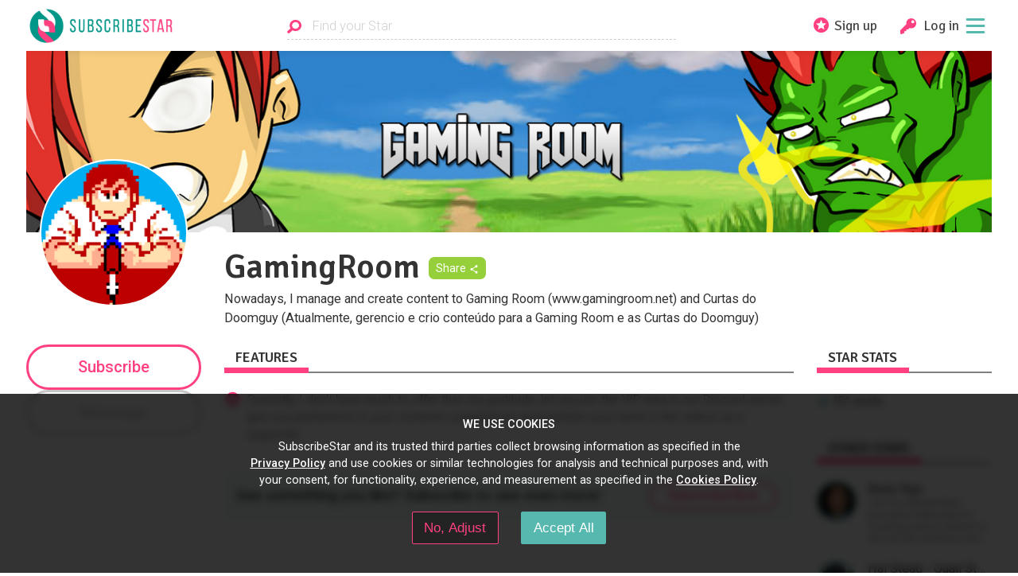

--- FILE ---
content_type: text/css
request_url: https://assets.subscribestar.com/assets/public_styles-4164bd16e591015e07db.css
body_size: 139842
content:
a,abbr,acronym,address,applet,article,aside,audio,b,big,blockquote,body,canvas,caption,center,cite,code,dd,del,details,dfn,dl,dt,em,embed,fieldset,figcaption,figure,footer,form,h1,h2,h3,h4,h5,h6,header,hgroup,html,i,iframe,img,ins,kbd,label,legend,li,mark,menu,nav,object,ol,output,p,pre,q,ruby,s,samp,section,small,span,strike,strong,sub,summary,sup,table,tbody,td,tfoot,th,thead,time,tr,tt,u,ul,var,video{border:0;font:inherit;margin:0;padding:0;vertical-align:baseline}article,aside,details,figcaption,figure,footer,header,hgroup,menu,nav,section{display:block}ol,ul{list-style:none}blockquote,q{quotes:none}blockquote:after,blockquote:before,q:after,q:before{content:"";content:none}table{border-collapse:collapse;border-spacing:0}input:focus,textarea:focus{outline:none}summary{cursor:pointer;-webkit-user-select:none;-moz-user-select:none;-ms-user-select:none;user-select:none}pre{font-family:monospace}.\!transform,.rotate-180,.transform{--tw-translate-x:0;--tw-translate-y:0;--tw-rotate:0;--tw-skew-x:0;--tw-skew-y:0;--tw-scale-x:1;--tw-scale-y:1}.hover\:shadow-lg,.hover\:shadow-md,.shadow-lg,.shadow-md,.shadow-sm,.shadow-xl{--tw-ring-offset-shadow:0 0 #0000;--tw-ring-shadow:0 0 #0000;--tw-shadow:0 0 #0000;--tw-shadow-colored:0 0 #0000}.focus\:ring-2,.ring-2{--tw-ring-inset: ;--tw-ring-offset-width:0px;--tw-ring-offset-color:#fff;--tw-ring-color:rgba(59,130,246,.5);--tw-ring-offset-shadow:0 0 #0000;--tw-ring-shadow:0 0 #0000;--tw-shadow:0 0 #0000;--tw-shadow-colored:0 0 #0000}.blur,.filter,.grayscale,.invert{--tw-blur: ;--tw-brightness: ;--tw-contrast: ;--tw-grayscale: ;--tw-hue-rotate: ;--tw-invert: ;--tw-saturate: ;--tw-sepia: ;--tw-drop-shadow: }/*
! tailwindcss v3.4.13 | MIT License | https://tailwindcss.com
*/.use-tailwind *,.use-tailwind :after,.use-tailwind :before{border:0 solid #e5e7eb;box-sizing:border-box}.use-tailwind :after,.use-tailwind :before{--tw-content:""}.use-tailwind :host,:where(.use-tailwind){line-height:1.5;-webkit-text-size-adjust:100%;font-family:Roboto;font-feature-settings:normal;font-variation-settings:normal;-moz-tab-size:4;-o-tab-size:4;tab-size:4;-webkit-tap-highlight-color:transparent}:where(.use-tailwind){line-height:inherit;margin:0}.use-tailwind hr{border-top-width:1px;color:inherit;height:0}.use-tailwind abbr:where([title]){-webkit-text-decoration:underline dotted;text-decoration:underline dotted}.use-tailwind h1,.use-tailwind h2,.use-tailwind h3,.use-tailwind h4,.use-tailwind h5,.use-tailwind h6{font-size:inherit;font-weight:inherit}.use-tailwind a{color:inherit;text-decoration:inherit}.use-tailwind b,.use-tailwind strong{font-weight:bolder}.use-tailwind code,.use-tailwind kbd,.use-tailwind pre,.use-tailwind samp{font-family:ui-monospace,SFMono-Regular,Menlo,Monaco,Consolas,Liberation Mono,Courier New,monospace;font-feature-settings:normal;font-size:1em;font-variation-settings:normal}.use-tailwind small{font-size:80%}.use-tailwind sub,.use-tailwind sup{font-size:75%;line-height:0;position:relative;vertical-align:baseline}.use-tailwind sub{bottom:-.25em}.use-tailwind sup{top:-.5em}.use-tailwind table{border-collapse:collapse;border-color:inherit;text-indent:0}.use-tailwind button,.use-tailwind input,.use-tailwind optgroup,.use-tailwind select,.use-tailwind textarea{color:inherit;font-family:inherit;font-feature-settings:inherit;font-size:100%;font-variation-settings:inherit;font-weight:inherit;letter-spacing:inherit;line-height:inherit;margin:0;padding:0}.use-tailwind button,.use-tailwind select{text-transform:none}.use-tailwind button,.use-tailwind input:where([type=button]),.use-tailwind input:where([type=reset]),.use-tailwind input:where([type=submit]){-webkit-appearance:button;background-color:transparent;background-image:none}.use-tailwind :-moz-focusring{outline:auto}.use-tailwind :-moz-ui-invalid{box-shadow:none}.use-tailwind progress{vertical-align:baseline}.use-tailwind ::-webkit-inner-spin-button,.use-tailwind ::-webkit-outer-spin-button{height:auto}.use-tailwind [type=search]{-webkit-appearance:textfield;outline-offset:-2px}.use-tailwind ::-webkit-search-decoration{-webkit-appearance:none}.use-tailwind ::-webkit-file-upload-button{-webkit-appearance:button;font:inherit}.use-tailwind summary{display:list-item}.use-tailwind blockquote,.use-tailwind dd,.use-tailwind dl,.use-tailwind figure,.use-tailwind h1,.use-tailwind h2,.use-tailwind h3,.use-tailwind h4,.use-tailwind h5,.use-tailwind h6,.use-tailwind hr,.use-tailwind p,.use-tailwind pre{margin:0}.use-tailwind fieldset{margin:0;padding:0}.use-tailwind legend{padding:0}.use-tailwind menu,.use-tailwind ol,.use-tailwind ul{list-style:none;margin:0;padding:0}.use-tailwind dialog{padding:0}.use-tailwind textarea{resize:vertical}.use-tailwind input::-moz-placeholder,.use-tailwind textarea::-moz-placeholder{color:#9ca3af;opacity:1}.use-tailwind input:-ms-input-placeholder,.use-tailwind textarea:-ms-input-placeholder{color:#9ca3af;opacity:1}.use-tailwind input::placeholder,.use-tailwind textarea::placeholder{color:#9ca3af;opacity:1}.use-tailwind [role=button],.use-tailwind button{cursor:pointer}.use-tailwind :disabled{cursor:default}.use-tailwind audio,.use-tailwind canvas,.use-tailwind embed,.use-tailwind iframe,.use-tailwind img,.use-tailwind object,.use-tailwind svg,.use-tailwind video{display:block;vertical-align:middle}.use-tailwind img,.use-tailwind video{height:auto;max-width:100%}.use-tailwind [hidden]{display:none}html{color-scheme:light;--color-bg:#fff;--color-bg-rgb:255,255,255;--color-shadow:rgba(0,0,0,.15);--color-text:#333;--color-text-input:#111;--color-text-medium:#555;--color-text-light:grey;--color-text-warning:#333;--color-border:#cfcfcf;--color-border-medium:#e0e0e0;--color-border-light:#f6f6f6;--color-pink:#ff4081;--color-pink-rgb:255,64,129;--color-pink-bg:#ffd9e6;--color-grey:#c6c6c6;--color-grey-light:#afafaf;--color-grey-bg:#fbfbfb;--color-grey-bg-dark:#eee;--color-green:#56b8ae;--color-green-rgb:86,184,174;--color-green-hover-light:#48aca2;--color-green-hover:#419a91;--color-green-dark:#219285;--color-green-darker:#18685f;--color-green-darkest:#0e3f39;--color-green-bg:#e0f2f1;--color-green-light:#90d4d0;--color-green-light-bg:#f2faf9;--color-green-neon:#13c500;--color-green-neon-light:#38e038;--color-orange:orange;--color-validation-error:#ea5c5b;--color-orange-dark:#d88d02;--color-collections-orange-light:orange;--color-collections-orange-super-light:#fffbf3;--color-irs-sec:#00aeef;--color-irs-sec-background:#d6f4ff;--color-gold:#ffd200;--color-gold-faded:#fffbe69e;--color-gold-light:#ffe980;--color-gold-dark:#e3b825;--color-white-gentle:#fff;--color-graphite:#454343;--color-invalid-input-bg:#f9d2d2;--color-warning-red-light:#ffede6;--color-warning-red:#ff4700;--color-warning-red-dark:#e64000;--color-warning-ai:#9657ff;--color-yellow:#ffe980;--color-yellow-border:#ecdba2;--color-yellow-light-bg:#fffcdd;--color-share-button:#95d03a}@media(prefers-color-scheme:light){html{color-scheme:light;--color-bg:#fff;--color-bg-rgb:255,255,255;--color-shadow:rgba(0,0,0,.15);--color-text:#333;--color-text-input:#111;--color-text-medium:#555;--color-text-light:grey;--color-text-warning:#333;--color-border:#cfcfcf;--color-border-medium:#e0e0e0;--color-border-light:#f6f6f6;--color-pink:#ff4081;--color-pink-rgb:255,64,129;--color-pink-bg:#ffd9e6;--color-grey:#c6c6c6;--color-grey-light:#afafaf;--color-grey-bg:#fbfbfb;--color-grey-bg-dark:#eee;--color-green:#56b8ae;--color-green-rgb:86,184,174;--color-green-hover-light:#48aca2;--color-green-hover:#419a91;--color-green-dark:#219285;--color-green-darker:#18685f;--color-green-darkest:#0e3f39;--color-green-bg:#e0f2f1;--color-green-light:#90d4d0;--color-green-light-bg:#f2faf9;--color-green-neon:#13c500;--color-green-neon-light:#38e038;--color-orange:orange;--color-validation-error:#ea5c5b;--color-orange-dark:#d88d02;--color-collections-orange-light:orange;--color-collections-orange-super-light:#fffbf3;--color-irs-sec:#00aeef;--color-irs-sec-background:#d6f4ff;--color-gold:#ffd200;--color-gold-faded:#fffbe69e;--color-gold-light:#ffe980;--color-gold-dark:#e3b825;--color-white-gentle:#fff;--color-graphite:#454343;--color-invalid-input-bg:#f9d2d2;--color-warning-red-light:#ffede6;--color-warning-red:#ff4700;--color-warning-red-dark:#e64000;--color-warning-ai:#9657ff;--color-yellow:#ffe980;--color-yellow-border:#ecdba2;--color-yellow-light-bg:#fffcdd;--color-share-button:#95d03a}}html[data-theme=light]{color-scheme:light;--color-bg:#fff;--color-bg-rgb:255,255,255;--color-shadow:rgba(0,0,0,.15);--color-text:#333;--color-text-input:#111;--color-text-medium:#555;--color-text-light:grey;--color-text-warning:#333;--color-border:#cfcfcf;--color-border-medium:#e0e0e0;--color-border-light:#f6f6f6;--color-pink:#ff4081;--color-pink-rgb:255,64,129;--color-pink-bg:#ffd9e6;--color-grey:#c6c6c6;--color-grey-light:#afafaf;--color-grey-bg:#fbfbfb;--color-grey-bg-dark:#eee;--color-green:#56b8ae;--color-green-rgb:86,184,174;--color-green-hover-light:#48aca2;--color-green-hover:#419a91;--color-green-dark:#219285;--color-green-darker:#18685f;--color-green-darkest:#0e3f39;--color-green-bg:#e0f2f1;--color-green-light:#90d4d0;--color-green-light-bg:#f2faf9;--color-green-neon:#13c500;--color-green-neon-light:#38e038;--color-orange:orange;--color-validation-error:#ea5c5b;--color-orange-dark:#d88d02;--color-collections-orange-light:orange;--color-collections-orange-super-light:#fffbf3;--color-irs-sec:#00aeef;--color-irs-sec-background:#d6f4ff;--color-gold:#ffd200;--color-gold-faded:#fffbe69e;--color-gold-light:#ffe980;--color-gold-dark:#e3b825;--color-white-gentle:#fff;--color-graphite:#454343;--color-invalid-input-bg:#f9d2d2;--color-warning-red-light:#ffede6;--color-warning-red:#ff4700;--color-warning-red-dark:#e64000;--color-warning-ai:#9657ff;--color-yellow:#ffe980;--color-yellow-border:#ecdba2;--color-yellow-light-bg:#fffcdd;--color-share-button:#95d03a}@media(prefers-color-scheme:dark){html:not([data-theme=light]){color-scheme:dark;--color-bg:#222;--color-bg-rgb:34,34,34;--color-shadow:rgba(0,0,0,.7);--color-text:#cacaca;--color-text-input:#eaeaea;--color-text-medium:#ababab;--color-text-light:grey;--color-text-warning:#333;--color-border:#4e4e4e;--color-border-medium:#464646;--color-border-light:#2d2c2c;--color-pink:#e83c76;--color-pink-bg:#5a2336;--color-grey:#5b5b5b;--color-grey-light:#434343;--color-grey-bg:#292929;--color-grey-bg-dark:#333;--color-green:#429488;--color-green-rgb:66,148,136;--color-green-hover-light:#3a8278;--color-green-hover:#327168;--color-green-bg:#2f3d3a;--color-green-light:#2d4544;--color-green-light-bg:#2a2c2b;--color-green-dark:#20857a;--color-green-darker:#165c54;--color-green-darkest:#0c332f;--color-orange:#d99518;--color-validation-error:#bf3f3f;--color-orange-dark:#d88d02;--color-collections-orange-light:#d99518;--color-collections-orange-super-light:#2b2a28;--color-irs-sec:#00aeef;--color-irs-sec-background:#003448;--color-gold:#f0c918;--color-gold-light:#59564b;--color-gold-faded:#6b6859;--color-gold-dark:#977915;--color-white-gentle:#ececec;--color-graphite:#dadada;--color-invalid-input-bg:#4a3635;--color-warning-red-light:#4a3635;--color-warning-red:#bf3f3f;--color-warning-red-dark:#a83103;--color-warning-ai:#9657ff;--color-yellow:#655b2c;--color-yellow-border:#555142;--color-yellow-light-bg:#41403d;--color-share-button:#76b810}html:not([data-theme=light]) img[src*=ss_logo_sign_mono_faded]{border-color:#f7f5f5;filter:hue-rotate(180deg) invert(1) contrast(.73)}html:not([data-theme=light]) img[src*=ss_logo_sign_mono_back]{border-color:#f7f5f5;filter:hue-rotate(180deg) invert(1) brightness(2) contrast(.73)}html:not([data-theme=light]) img[src*=ss_logo_sign_mono_back].tier-avatar_image{border-color:#e0e0e0}html:not([data-theme=light]) img[src*=sample_userpic]{mix-blend-mode:difference}}html[data-theme=dark]{color-scheme:dark;--color-bg:#222;--color-bg-rgb:34,34,34;--color-shadow:rgba(0,0,0,.7);--color-text:#cacaca;--color-text-input:#eaeaea;--color-text-medium:#ababab;--color-text-light:grey;--color-text-warning:#333;--color-border:#4e4e4e;--color-border-medium:#464646;--color-border-light:#2d2c2c;--color-pink:#e83c76;--color-pink-bg:#5a2336;--color-grey:#5b5b5b;--color-grey-light:#434343;--color-grey-bg:#292929;--color-grey-bg-dark:#333;--color-green:#429488;--color-green-rgb:66,148,136;--color-green-hover-light:#3a8278;--color-green-hover:#327168;--color-green-bg:#2f3d3a;--color-green-light:#2d4544;--color-green-light-bg:#2a2c2b;--color-green-dark:#20857a;--color-green-darker:#165c54;--color-green-darkest:#0c332f;--color-orange:#d99518;--color-validation-error:#bf3f3f;--color-orange-dark:#d88d02;--color-collections-orange-light:#d99518;--color-collections-orange-super-light:#2b2a28;--color-irs-sec:#00aeef;--color-irs-sec-background:#003448;--color-gold:#f0c918;--color-gold-light:#59564b;--color-gold-faded:#6b6859;--color-gold-dark:#977915;--color-white-gentle:#ececec;--color-graphite:#dadada;--color-invalid-input-bg:#4a3635;--color-warning-red-light:#4a3635;--color-warning-red:#bf3f3f;--color-warning-red-dark:#a83103;--color-warning-ai:#9657ff;--color-yellow:#655b2c;--color-yellow-border:#555142;--color-yellow-light-bg:#41403d;--color-share-button:#76b810}html[data-theme=dark] img[src*=ss_logo_sign_mono_faded]{border-color:#f7f5f5;filter:hue-rotate(180deg) invert(1) contrast(.73)}html[data-theme=dark] img[src*=ss_logo_sign_mono_back]{border-color:#f7f5f5;filter:hue-rotate(180deg) invert(1) brightness(2) contrast(.73)}html[data-theme=dark] img[src*=ss_logo_sign_mono_back].tier-avatar_image{border-color:#e0e0e0}html[data-theme=dark] img[src*=sample_userpic]{mix-blend-mode:difference}html{--topbar-height:4.5rem}blockquote{quotes:"“" "”"}blockquote:before{content:open-quote}blockquote:after{content:close-quote}html{font-family:Helvetica Neue,Tahoma,Arial,"sans-serif";height:100%}body,html{width:100%}body{background-color:var(--color-bg);color:var(--color-text)}body.has-locked_scroll,body.has-locked_scroll_for_ios{overflow:hidden;touch-action:none}body.has-locked_scroll_for_ios{height:100%;left:0;position:fixed;width:100%}body.user-is-pretending div.top_bar{filter:brightness(.5)}*{box-sizing:border-box}a{color:inherit;text-decoration:none}button:where([type=menu]),button:where([type=menu]:active),button:where([type=submit]),button:where([type=submit]:active){color:inherit;font-weight:400}:target{scroll-margin-top:calc(var(--topbar-height) + 2rem)}.footnote{font-size:1rem;font-style:italic;line-height:1.2;text-align:center}@media(min-width:769px){.footnote{text-align:left}}.footnote sup{color:var(--color-pink);font-size:1.3108rem;font-style:normal;font-weight:700}#root{display:flex;flex-direction:column;min-height:100vh;position:relative;width:100%}button,html,input,label,textarea{font-size:13.8614px;line-height:1.48}@media(min-width:769px){button,html,input,label,textarea{font-size:14px}}@media(min-width:1025px){button,html,input,label,textarea{font-size:14.14px}}@media(min-width:1241px){button,html,input,label,textarea{font-size:14.2814px}}@media(min-width:1441px){button,html,input,label,textarea{font-size:14.5684px}}input,textarea{transform:translateZ(0);-webkit-transform:translateZ(0)}input.for-language,textarea.for-language{transform:none}.fa_icon{display:inline-block;height:auto;width:30px}.fa_icon svg{display:block}.fa_icon path{fill:#000}.fa_icon.for-icon_showcase{margin:0!important;padding:0!important;vertical-align:middle;width:3rem}.fa_icon.for-icon_showcase svg{overflow:visible}.login{margin:0 auto;max-width:25rem;padding:1rem;text-align:center}.login.is-age_verification{max-width:36rem}.login.is-age_verification_sticker{max-width:36rem;padding:1rem 2rem 1rem 1.5rem;text-wrap:nowrap}.login.is-age_verification_sticker a{font-weight:500;letter-spacing:.05em}:root[data-theme=dark] .login.is-age_verification_sticker a{filter:invert(1)}@media(prefers-color-scheme:dark){:root:not([data-theme=light]) .login.is-age_verification_sticker a{filter:invert(1)}}.posts .login.is-age_verification_sticker{display:grid;gap:1rem;grid-template-columns:-webkit-max-content -webkit-max-content;grid-template-columns:max-content max-content;justify-content:center;text-wrap:nowrap}@media(min-width:602px){.posts .login.is-age_verification_sticker{align-items:center;display:flex;flex-direction:row;justify-content:center}}.login .textbox-icon_wrap{margin-left:.5rem}.login input:-webkit-autofill{-webkit-box-shadow:0 0 0 1000px var(--color-bg) inset}.login-title{color:var(--color-pink);font-size:1.96715rem;font-weight:500;line-height:2rem;margin-top:1rem;text-transform:uppercase}.is-must .login-title{font-size:1.71819rem}.login p{color:var(--color-text-light);font-size:1.07rem;font-weight:300;margin-top:1rem}@media(min-width:769px){.login p{font-size:1.1449rem}}@media(min-width:1025px){.login p{font-size:1.22504rem}}.login-link{color:var(--color-text-light);font-size:.87344rem;margin-top:.35rem;width:100%}.is-must .login-link{margin:2rem 0}.login-link.for-age_verification_links{margin-bottom:1rem;margin-top:1rem}.login-link.for-age_verification_links:first-child{margin-top:0}.login-link.for-age_verification_links:last-child{margin-bottom:10rem}.login-link.for-password{cursor:pointer;display:block;margin-bottom:1rem}.login-link a,.login-link.for-password{text-decoration:underline}.login-link a:hover,.login-link.for-password:hover{text-decoration:none}.login-otp_wrapper{margin:1rem 0;position:relative}.login-divider{align-items:center;color:var(--color-text);display:flex;font-weight:300;gap:1rem;justify-content:space-between;letter-spacing:1px;margin:2rem auto;max-width:70%;text-transform:uppercase;white-space:nowrap;width:100%}.login-divider:after,.login-divider:before{border-bottom:1px dotted var(--color-grey);content:"";flex-grow:1;height:1px;line-height:0;vertical-align:middle}.is-age_verification .login-divider{max-width:none}.login-divider.for-email-confirmation{margin-bottom:.5rem}.login-note{border-top:1px solid var(--color-border);color:var(--color-text-light);margin-top:1rem;padding-top:1rem}.login-note i{border:1px dotted var(--color-border);border-radius:5px;padding:.2rem}.login-note strong{color:var(--color-text)}.login-note.is-notice{border:1px dashed var(--color-green);color:var(--color-green-dark);padding:.5rem}.login-note.is-error{border:1px dashed var(--color-warning-red);color:var(--color-warning-red);margin:1rem 0;padding:.5rem}.login-note.is-error strong{color:var(--color-warning-red);text-transform:uppercase}.login-must_icon{margin:0 auto;max-width:4rem;position:relative}.login-must_icon p{color:var(--color-pink);font-size:1.50073rem;font-weight:900;left:0;margin-left:auto;margin-right:auto;position:absolute;right:.15rem;top:.55rem}.login-must_icon.is-small{max-width:2rem}.login-must_icon.is-small p{color:var(--color-pink);font-size:1rem;font-weight:900;left:.35rem;margin-left:auto;margin-right:auto;margin-top:0;position:absolute;right:0;top:.95rem}:root[data-theme=dark] .login-must_icon.is-small p{filter:invert(1)}@media(prefers-color-scheme:dark){:root:not([data-theme=light]) .login-must_icon.is-small p{filter:invert(1)}}.login-password_guidelines{text-align:left;width:100%}.login-password_guidelines summary{color:var(--color-text-light);cursor:pointer;font-size:.87344rem;margin-left:-.5rem;text-align:center;text-decoration:underline}.login-password_guidelines .login-password_guidelines_lines{background:var(--color-grey-bg);padding:1rem}.headline{display:flex;flex-direction:column;padding:2rem 1.5rem 1rem}.headline.for-home{color:#fff;min-height:30vh;padding:0}@media(min-width:436px){.headline.for-home{min-height:35vh}}@media(min-width:1025px){.headline.for-home{min-height:26rem}}@media(min-width:1241px){.headline.for-home{min-height:27rem}}.headline.for-home.with-hero{min-height:15rem}@media(min-width:436px){.headline.for-home.with-hero{min-height:25rem}}@media(min-width:1025px){.headline.for-home.with-hero{min-height:30rem}}@media(min-width:1241px){.headline.for-home.with-hero{min-height:35rem}}.headline-main{display:flex;flex-direction:column;justify-content:space-around;padding:1.5rem;text-align:left}.headline-main.for-ref{display:block;padding-bottom:0}.headline-title{font-family:Istok Web,sans-serif;font-size:2.57853rem;font-weight:600;letter-spacing:-.1rem;line-height:1.1;text-align:center;text-shadow:0 0 1rem rgba(102,33,62,.5),0 .1rem .2rem rgba(102,33,62,.5)}.for-home .headline-title{margin-bottom:3rem}@media(min-width:436px){.headline-title{font-size:3.86968rem}}@media(min-width:769px){.headline-title{font-size:5.07237rem}}@media(min-width:1025px){.headline-title{margin-bottom:2.5rem;text-align:left;text-shadow:0 0 1rem rgba(102,33,62,.5),0 .1rem .2rem rgba(102,33,62,.2)}}.headline-title.no-shadow{text-shadow:none}.headline-title.for-ref{display:block;font-size:2.25219rem;font-weight:400;line-height:1.25;max-width:100%;text-align:center;text-shadow:none}.headline-title.for-ref .headline-line{display:block}.headline-title.for-ref .headline-line:nth-child(3){font-size:2.25219rem;font-weight:400}@media(min-width:436px){.headline-title.for-ref{font-size:2.57853rem;font-weight:900}.headline-title.for-ref .headline-line:nth-child(2){font-size:2.57853rem;font-weight:500}}@media(min-width:602px){.headline-title.for-ref{font-size:3.37993rem}.headline-title.for-ref .headline-line:nth-child(2){font-size:2.57853rem}}@media(min-width:769px){.headline-main{flex-direction:row;padding:2rem 0;z-index:-2}.headline-main:after,.headline-main:before{content:"";display:table}.headline-main:after{clear:both}.headline-title.for-ref{font-size:3.86968rem}.headline-title.for-ref .headline-line:nth-child(2){font-size:3.37993rem;font-weight:600;line-height:1}.headline-title.for-ref .headline-line:nth-child(3){line-height:1.6}.headline-secondary{display:flex;flex-direction:column;position:relative;text-align:center;z-index:0}}@media(min-width:1025px){.headline-main{padding:1.5rem 0;width:66rem}.headline-title.for-ref{font-size:5.07237rem}.headline-title.for-ref .headline-line:nth-child(2){font-size:5.07237rem;font-weight:600;line-height:1}.headline-title.for-ref .headline-line:nth-child(3){line-height:2}}@media(min-width:1241px){.headline-main{padding:2rem 0;width:82rem}.headline-title{font-size:6.64884rem}}.headline_cta{background-color:var(--color-gold);padding:1.5rem 1.5rem 4rem;position:relative;text-align:center}.headline_cta:after,.headline_cta:before{bottom:0;content:"";position:absolute}.headline_cta:before{border-bottom:4rem solid #fff;border-right:16rem solid transparent;left:0}.headline_cta:after{border-bottom:4rem solid #fff;border-left:16rem solid transparent;right:0}.headline_cta-title{font-family:"sans-serif";font-size:1.96715rem;font-weight:600;line-height:1.2}.headline_cta-title b,.headline_cta-title strong{font-weight:600}body.has-loaded_fonts .headline_cta-title{font-family:Signika Negative,sans-serif}.headline_cta-button{font-family:"sans-serif";font-size:1.71819rem;font-weight:600;line-height:1.2;margin:.4rem 1.5rem 0;text-decoration:underline}.headline_cta-button b,.headline_cta-button strong{font-weight:600}body.has-loaded_fonts .headline_cta-button{font-family:Signika Negative,sans-serif}.headline_cta-button_icon.is-stars{display:block;height:2rem;margin-bottom:.65rem}.headline_cta-button_icon.is-stars svg{display:inline-block;height:2rem;width:2rem}.headline_cta-button_icon.is-stars svg path{fill:var(--color-pink)}@media(min-width:436px){.headline_cta{padding-bottom:5rem}.headline_cta:before{border-right:24rem solid transparent}.headline_cta:after{border-left:24rem solid transparent}}@media(min-width:602px){.headline_cta{padding-bottom:6rem}.headline_cta:before{border-bottom:6rem solid #fff;border-right:36rem solid transparent}.headline_cta:after{border-bottom:6rem solid #fff;border-left:36rem solid transparent}}@media(min-width:769px){.headline_cta{background-color:transparent;bottom:0;height:15rem;overflow:hidden;padding:.7rem 1rem;position:absolute;right:0;text-align:right;width:20rem}.headline_cta:after,.headline_cta:before{top:0;z-index:-1}.headline_cta:before{border-bottom:16rem solid #fff;border-left:8rem solid transparent;left:0}.headline_cta:after{border-bottom:18rem solid var(--color-gold);border-left:9rem solid transparent;left:0}.headline_cta-title{font-size:1.71819rem}.headline_cta-text{font-size:.87344rem;line-height:1.4;margin-top:0}.headline_cta-line{display:block}.headline_cta-button{cursor:pointer;font-size:1.40255rem;line-height:1;margin:.4rem 0 0;padding-right:3.5rem;position:relative}.headline_cta-button_icon.is-stars{margin:-1.4rem 0 0;position:absolute;right:0;top:50%;width:2.8rem}.headline_cta-button_icon.is-stars svg{height:2.8rem;width:2.8rem}.headline_cta-multiline{display:block}}@media(min-width:1241px){.headline_cta{height:17rem;padding-right:1.5rem;width:24rem}.headline_cta:before{right:14.5rem}.headline_cta:after{width:14.5rem}.headline_cta-text{font-size:1.07rem;line-height:1.3;margin:0 0 .5rem}.headline_cta-button{font-size:1.71819rem;padding-right:4.25rem}.headline_cta-button_icon.is-stars{margin-top:-1.9rem;width:3.8rem}.headline_cta-button_icon.is-stars svg{height:3.8rem;width:3.8rem}}.headline_profiles{float:right;height:29rem;margin-top:-29rem;overflow:hidden;position:relative;z-index:-1}.headline_profile.for-livio .headline_profile-info,.headline_profile.for-livio .headline_profile-picture,.headline_profile.for-olga .headline_profile-info{display:none}.headline_profile.for-olga .headline_profile-picture{width:17rem}@media(min-width:602px){.headline_profiles{height:35rem;margin:-35rem 5rem 0 0;z-index:-1}.headline_profile.for-olga .headline_profile-picture{width:20rem}}@media(min-width:769px){.headline_profiles{display:block;height:auto;margin-right:0;margin-top:0;overflow:visible;position:static}.headline_profiles:after,.headline_profiles:before{content:"";display:table}.headline_profiles:after{clear:both}.headline_profile{float:left;position:relative;z-index:0}.headline_profile a{text-decoration:underline}.headline_profile.for-livio{background-color:#e0f2f1;width:40%}.headline_profile.for-livio .headline_profile-info{display:block;float:left;padding-left:11rem}.headline_profile.for-livio .headline_profile-picture{display:block;width:10rem}.headline_profile.for-olga{background-color:#fecdd2;width:60%}.headline_profile.for-olga .headline_profile-info{display:block;padding-left:6rem}.headline_profile.for-olga .headline_profile-picture{left:-15%;width:11.25rem}.headline_profile-info{padding-bottom:.5rem;padding-top:.5rem;text-align:left}.headline_profile-picture{bottom:0;position:absolute}.headline_profile-name{display:inline-block;font-family:"sans-serif";font-size:1.50073rem}.headline_profile-name b,.headline_profile-name strong{font-weight:600}body.has-loaded_fonts .headline_profile-name{font-family:Signika Negative,sans-serif}.headline_profile-name a{text-decoration:none}.headline_profile-name a:hover{text-decoration:underline}.headline_profile-categories{font-weight:500;position:relative}.headline_profile-categories span{vertical-align:middle}.headline_profile-categories_icon{height:1rem;left:-1.5rem;position:absolute;top:15%;width:1.25rem}.headline_profile-stats{font-size:.93458rem;margin-top:.25rem}}@media(min-width:1025px){.headline_profiles{z-index:auto}.headline_profile{height:10rem}.headline_profile.for-livio{width:50%}.headline_profile.for-livio .headline_profile-info{padding-left:15rem}.headline_profile.for-livio .headline_profile-picture{right:21rem;width:13.5rem}.headline_profile.for-olga{background-color:transparent;width:50%}.headline_profile.for-olga .headline_profile-info{height:10rem;overflow:hidden;padding-left:6rem;position:relative}.headline_profile.for-olga .headline_profile-info:after,.headline_profile.for-olga .headline_profile-info:before{content:"";position:absolute;top:0;z-index:-1}.headline_profile.for-olga .headline_profile-info:before{background-color:#fecdd2;bottom:0;left:0;width:15.5rem}.headline_profile.for-olga .headline_profile-info:after{border-color:#fecdd2 transparent transparent #fecdd2;border-style:solid;border-width:10rem 5rem 0 0;left:15.5rem}.headline_profile.for-olga .headline_profile-picture{left:-9.5rem;width:13rem}.headline_profile-name{font-size:1.96715rem;line-height:1.2}.headline_profile-stats{font-size:.93458rem;margin-top:.5rem}}@media(min-width:1241px){.headline_profile{height:12rem}.headline_profile.for-livio .headline_profile-info{padding-left:18rem}.headline_profile.for-livio .headline_profile-picture{right:26rem;width:16rem}.headline_profile.for-olga .headline_profile-picture{left:-12rem;width:16rem}.headline_profile.for-olga .headline_profile-info{height:12rem;padding-left:5.5rem}.headline_profile.for-olga .headline_profile-info:before{width:18.5rem}.headline_profile.for-olga .headline_profile-info:after{border-color:#fecdd2 transparent transparent #fecdd2;border-style:solid;border-width:12.6rem 6.3rem 0 0;left:18.5rem}.headline_profile-name{font-size:2.25219rem}.headline_profile-info{padding-bottom:1rem;padding-top:1rem}.headline_profile-stats{font-size:.93458rem;margin-top:1.25rem}}.attach_buttons{display:none}@media(min-width:436px){.attach_buttons{align-items:center;display:flex;justify-content:space-around}}.attach_buttons-button{box-sizing:content-box;cursor:pointer;padding-left:1rem;padding-right:1rem}.attach_buttons-button path{fill:var(--color-green)}.attach_buttons-button:hover path{fill:var(--color-green-hover)}.attach_buttons-button.is-text{height:1.5rem;transform:translateY(2px);width:1.5rem}.new_post-inner .attach_buttons-button.is-text{height:2rem;width:2rem}.attach_buttons-button.is-video{height:1.5rem;width:1.5rem}.new_post-inner .attach_buttons-button.is-video{height:2rem;width:2rem}.attach_buttons-button.is-image{height:1.2rem;width:1.35rem}.new_post-inner .attach_buttons-button.is-image{height:1.5rem;width:2rem}.attach_buttons-button.is-audio{height:1.35rem;width:1.35rem}.new_post-inner .attach_buttons-button.is-audio{height:1.75rem;width:1.75rem}.attach_buttons-button.is-document{height:1.25rem;width:1.25rem}.new_post-inner .attach_buttons-button.is-document{height:1.65rem;width:1.65rem}@media(min-width:436px){.attach_buttons-button{padding-left:.5rem;padding-right:.5rem}.attach_buttons-button.is-text{padding-right:.25rem}.attach_buttons-button.is-image{padding-right:.45rem}.attach_buttons-button.is-document{padding-left:.25rem}}.attach_buttons.for-new_post{margin-bottom:.75rem;margin-top:-.25rem}@media(min-width:436px){.attach_buttons.for-new_post{margin-bottom:0;margin-right:-.5rem}}.attach_buttons.for-post_form{justify-content:flex-start;margin:.5rem 0 1rem;white-space:nowrap}.attach_buttons.for-post_form .attach_buttons-button{padding:0 .5rem}.details_table{font-weight:300;width:100%}.details_table tbody{border-bottom:2px solid var(--color-text-light);border-top:2px solid var(--color-text-light)}.details_table.is-sample thead th.for-fees{text-wrap:auto}.details_table.is-sample tbody tr{filter:blur(2px);transition:filter .3s ease}.details_table.is-sample tbody tr:hover{filter:blur(1px)}.details_table.for-autocomplete tbody{border:none}.for-messages .details_table.for-autocomplete thead{display:none}.for-messages .details_table.for-autocomplete tr:first-child{border:none}.for-messages .details_table.for-autocomplete td:first-child{text-align:center;width:2rem}.details_table th{font-size:.87344rem;line-height:1rem;text-align:left}.details_table td.is-semibold,.details_table th.is-semibold{font-weight:400}.details_table tr{border-top:1px solid var(--color-border)}.details_table thead tr:first-child{border-top:0}.details_table thead tr:first-child th.for-actions{text-align:left}.details_table td,.details_table th{padding:.75rem 0 .75rem 1rem;vertical-align:middle}.details_table td:first-child,.details_table th:first-child{padding-left:0}.details_table td.for-charge_model_dates,.details_table th.for-charge_model_dates{padding-left:0;padding-right:0;text-align:center}@media(min-width:769px){.details_table td.for-subscription_price,.details_table th.for-subscription_price{padding-left:1.5rem;padding-right:1.5rem;text-align:right}}.details_table td.for-message,.details_table tr.for-message{position:relative;width:1.25rem}.details_table td.is-red,.details_table tr.is-red{color:var(--color-warning-red)}.details_table tr.for-totals{opacity:.5}.details_table td.is-small{font-size:.8163rem}.details_table-time{color:var(--color-grey);font-size:.7629rem;white-space:nowrap}.details_table-footnote-wrapper{text-align:center}.details_table-footnote-wrapper a{color:var(--color-green-dark);text-decoration:underline}.details_table-footnote-wrapper a:hover{text-decoration:none}.details_table-footnote-wrapper.for-payouts{align-items:center}.details_table-footnote-wrapper.for-payouts.is-amount,.details_table-footnote-wrapper.for-payouts.is-waiting{border:1px dashed var(--color-border);font-size:1.22504rem;margin-bottom:1rem;padding:1rem}.details_table-footnote-wrapper.for-payouts.is-waiting{display:flex;flex-direction:column}@media(min-width:602px){.details_table-footnote-wrapper.for-payouts.is-waiting{flex-direction:row}}.details_table-footnote-wrapper .details_table-footnote{margin-right:0}.details_table-footnote-wrapper .details_table-footnote li.is-missing_data{color:var(--color-warning-red);font-weight:500}.details_table-footnote-wrapper .details_table-footnote li.is-missing_data a{color:var(--color-warning-red)}.details_table-footnote-wrapper .details_table-footnote li.is-important_note{background:var(--color-pink-bg);background:repeating-linear-gradient(-45deg,#fff,#fff 50px,var(--color-green-light-bg) 50px,var(--color-green-light-bg) 100px);border:1px solid var(--color-green-bg);box-shadow:2px 2px 2px var(--color-green-bg);color:var(--color-green-dark);font-size:1.1449rem;font-weight:500;padding:1rem;text-align:center;text-shadow:1px 1px #fff;text-transform:uppercase}.details_table-footnote-wrapper .details_table-footnote li.is-important_note a{color:var(--color-green);font-size:1rem}@media(min-width:602px){.details_table-footnote-wrapper{align-items:flex-start;display:flex;justify-content:space-between;text-align:left}.details_table-footnote-wrapper.for-payouts li{display:inline}.details_table-footnote-wrapper.for-payouts li:last-child{display:list-item}.details_table-footnote-wrapper.for-payouts.is-amount{font-weight:500;text-align:left}.details_table-footnote-wrapper .details_table-footnote{margin-right:4rem}}@media(min-width:1025px){.details_table th{font-size:1rem}}.details_table-message_button .md_icon{width:1.25rem}.details_table.for-active_subscribers th.for-updates,.details_table.for-active_subscriptions th.for-updates,.details_table.for-payouts th.for-updates,.details_table.for-unpaid_subscriptions th.for-updates,.details_table.for-unsubscribed_users th.for-updates{width:1%}.details_table.for-active_subscribers td.for-details,.details_table.for-active_subscribers th.for-details,.details_table.for-active_subscriptions td.for-details,.details_table.for-active_subscriptions th.for-details,.details_table.for-payouts td.for-details,.details_table.for-payouts th.for-details,.details_table.for-unpaid_subscriptions td.for-details,.details_table.for-unpaid_subscriptions th.for-details,.details_table.for-unsubscribed_users td.for-details,.details_table.for-unsubscribed_users th.for-details{display:none}.details_table.for-active_subscribers td.for-actions,.details_table.for-active_subscribers td.for-date,.details_table.for-active_subscribers td.for-earnings,.details_table.for-active_subscribers td.for-fees,.details_table.for-active_subscribers td.for-renewal,.details_table.for-active_subscribers td.for-status,.details_table.for-active_subscribers th.for-actions,.details_table.for-active_subscribers th.for-date,.details_table.for-active_subscribers th.for-earnings,.details_table.for-active_subscribers th.for-fees,.details_table.for-active_subscribers th.for-status,.details_table.for-active_subscriptions td.for-actions,.details_table.for-active_subscriptions td.for-date,.details_table.for-active_subscriptions td.for-earnings,.details_table.for-active_subscriptions td.for-fees,.details_table.for-active_subscriptions td.for-renewal,.details_table.for-active_subscriptions td.for-status,.details_table.for-active_subscriptions th.for-actions,.details_table.for-active_subscriptions th.for-date,.details_table.for-active_subscriptions th.for-earnings,.details_table.for-active_subscriptions th.for-fees,.details_table.for-active_subscriptions th.for-status,.details_table.for-payouts td.for-actions,.details_table.for-payouts td.for-date,.details_table.for-payouts td.for-earnings,.details_table.for-payouts td.for-fees,.details_table.for-payouts td.for-renewal,.details_table.for-payouts td.for-status,.details_table.for-payouts th.for-actions,.details_table.for-payouts th.for-date,.details_table.for-payouts th.for-earnings,.details_table.for-payouts th.for-fees,.details_table.for-payouts th.for-status,.details_table.for-unpaid_subscriptions td.for-actions,.details_table.for-unpaid_subscriptions td.for-date,.details_table.for-unpaid_subscriptions td.for-earnings,.details_table.for-unpaid_subscriptions td.for-fees,.details_table.for-unpaid_subscriptions td.for-renewal,.details_table.for-unpaid_subscriptions td.for-status,.details_table.for-unpaid_subscriptions th.for-actions,.details_table.for-unpaid_subscriptions th.for-date,.details_table.for-unpaid_subscriptions th.for-earnings,.details_table.for-unpaid_subscriptions th.for-fees,.details_table.for-unpaid_subscriptions th.for-status,.details_table.for-unsubscribed_users td.for-actions,.details_table.for-unsubscribed_users td.for-date,.details_table.for-unsubscribed_users td.for-earnings,.details_table.for-unsubscribed_users td.for-fees,.details_table.for-unsubscribed_users td.for-renewal,.details_table.for-unsubscribed_users td.for-status,.details_table.for-unsubscribed_users th.for-actions,.details_table.for-unsubscribed_users th.for-date,.details_table.for-unsubscribed_users th.for-earnings,.details_table.for-unsubscribed_users th.for-fees,.details_table.for-unsubscribed_users th.for-status{color:var(--color-text);font-size:.7629rem;text-align:right;width:1%}@media(min-width:602px){.details_table.for-active_subscribers td.for-actions,.details_table.for-active_subscribers td.for-date,.details_table.for-active_subscribers td.for-earnings,.details_table.for-active_subscribers td.for-fees,.details_table.for-active_subscribers td.for-renewal,.details_table.for-active_subscribers td.for-status,.details_table.for-active_subscribers th.for-actions,.details_table.for-active_subscribers th.for-date,.details_table.for-active_subscribers th.for-earnings,.details_table.for-active_subscribers th.for-fees,.details_table.for-active_subscribers th.for-status,.details_table.for-active_subscriptions td.for-actions,.details_table.for-active_subscriptions td.for-date,.details_table.for-active_subscriptions td.for-earnings,.details_table.for-active_subscriptions td.for-fees,.details_table.for-active_subscriptions td.for-renewal,.details_table.for-active_subscriptions td.for-status,.details_table.for-active_subscriptions th.for-actions,.details_table.for-active_subscriptions th.for-date,.details_table.for-active_subscriptions th.for-earnings,.details_table.for-active_subscriptions th.for-fees,.details_table.for-active_subscriptions th.for-status,.details_table.for-payouts td.for-actions,.details_table.for-payouts td.for-date,.details_table.for-payouts td.for-earnings,.details_table.for-payouts td.for-fees,.details_table.for-payouts td.for-renewal,.details_table.for-payouts td.for-status,.details_table.for-payouts th.for-actions,.details_table.for-payouts th.for-date,.details_table.for-payouts th.for-earnings,.details_table.for-payouts th.for-fees,.details_table.for-payouts th.for-status,.details_table.for-unpaid_subscriptions td.for-actions,.details_table.for-unpaid_subscriptions td.for-date,.details_table.for-unpaid_subscriptions td.for-earnings,.details_table.for-unpaid_subscriptions td.for-fees,.details_table.for-unpaid_subscriptions td.for-renewal,.details_table.for-unpaid_subscriptions td.for-status,.details_table.for-unpaid_subscriptions th.for-actions,.details_table.for-unpaid_subscriptions th.for-date,.details_table.for-unpaid_subscriptions th.for-earnings,.details_table.for-unpaid_subscriptions th.for-fees,.details_table.for-unpaid_subscriptions th.for-status,.details_table.for-unsubscribed_users td.for-actions,.details_table.for-unsubscribed_users td.for-date,.details_table.for-unsubscribed_users td.for-earnings,.details_table.for-unsubscribed_users td.for-fees,.details_table.for-unsubscribed_users td.for-renewal,.details_table.for-unsubscribed_users td.for-status,.details_table.for-unsubscribed_users th.for-actions,.details_table.for-unsubscribed_users th.for-date,.details_table.for-unsubscribed_users th.for-earnings,.details_table.for-unsubscribed_users th.for-fees,.details_table.for-unsubscribed_users th.for-status{font-size:.93458rem}}.details_table.for-active_subscribers td.for-actions span.for-tiers-list,.details_table.for-active_subscribers td.for-date span.for-tiers-list,.details_table.for-active_subscribers td.for-earnings span.for-tiers-list,.details_table.for-active_subscribers td.for-fees span.for-tiers-list,.details_table.for-active_subscribers td.for-renewal span.for-tiers-list,.details_table.for-active_subscribers td.for-status span.for-tiers-list,.details_table.for-active_subscribers th.for-actions span.for-tiers-list,.details_table.for-active_subscribers th.for-date span.for-tiers-list,.details_table.for-active_subscribers th.for-earnings span.for-tiers-list,.details_table.for-active_subscribers th.for-fees span.for-tiers-list,.details_table.for-active_subscribers th.for-status span.for-tiers-list,.details_table.for-active_subscriptions td.for-actions span.for-tiers-list,.details_table.for-active_subscriptions td.for-date span.for-tiers-list,.details_table.for-active_subscriptions td.for-earnings span.for-tiers-list,.details_table.for-active_subscriptions td.for-fees span.for-tiers-list,.details_table.for-active_subscriptions td.for-renewal span.for-tiers-list,.details_table.for-active_subscriptions td.for-status span.for-tiers-list,.details_table.for-active_subscriptions th.for-actions span.for-tiers-list,.details_table.for-active_subscriptions th.for-date span.for-tiers-list,.details_table.for-active_subscriptions th.for-earnings span.for-tiers-list,.details_table.for-active_subscriptions th.for-fees span.for-tiers-list,.details_table.for-active_subscriptions th.for-status span.for-tiers-list,.details_table.for-payouts td.for-actions span.for-tiers-list,.details_table.for-payouts td.for-date span.for-tiers-list,.details_table.for-payouts td.for-earnings span.for-tiers-list,.details_table.for-payouts td.for-fees span.for-tiers-list,.details_table.for-payouts td.for-renewal span.for-tiers-list,.details_table.for-payouts td.for-status span.for-tiers-list,.details_table.for-payouts th.for-actions span.for-tiers-list,.details_table.for-payouts th.for-date span.for-tiers-list,.details_table.for-payouts th.for-earnings span.for-tiers-list,.details_table.for-payouts th.for-fees span.for-tiers-list,.details_table.for-payouts th.for-status span.for-tiers-list,.details_table.for-unpaid_subscriptions td.for-actions span.for-tiers-list,.details_table.for-unpaid_subscriptions td.for-date span.for-tiers-list,.details_table.for-unpaid_subscriptions td.for-earnings span.for-tiers-list,.details_table.for-unpaid_subscriptions td.for-fees span.for-tiers-list,.details_table.for-unpaid_subscriptions td.for-renewal span.for-tiers-list,.details_table.for-unpaid_subscriptions td.for-status span.for-tiers-list,.details_table.for-unpaid_subscriptions th.for-actions span.for-tiers-list,.details_table.for-unpaid_subscriptions th.for-date span.for-tiers-list,.details_table.for-unpaid_subscriptions th.for-earnings span.for-tiers-list,.details_table.for-unpaid_subscriptions th.for-fees span.for-tiers-list,.details_table.for-unpaid_subscriptions th.for-status span.for-tiers-list,.details_table.for-unsubscribed_users td.for-actions span.for-tiers-list,.details_table.for-unsubscribed_users td.for-date span.for-tiers-list,.details_table.for-unsubscribed_users td.for-earnings span.for-tiers-list,.details_table.for-unsubscribed_users td.for-fees span.for-tiers-list,.details_table.for-unsubscribed_users td.for-renewal span.for-tiers-list,.details_table.for-unsubscribed_users td.for-status span.for-tiers-list,.details_table.for-unsubscribed_users th.for-actions span.for-tiers-list,.details_table.for-unsubscribed_users th.for-date span.for-tiers-list,.details_table.for-unsubscribed_users th.for-earnings span.for-tiers-list,.details_table.for-unsubscribed_users th.for-fees span.for-tiers-list,.details_table.for-unsubscribed_users th.for-status span.for-tiers-list{margin-left:.5rem}.details_table.for-active_subscribers td.for-actions span.for-tiers-list:hover,.details_table.for-active_subscribers td.for-actions span.for-tiers-list:hover path,.details_table.for-active_subscribers td.for-date span.for-tiers-list:hover,.details_table.for-active_subscribers td.for-date span.for-tiers-list:hover path,.details_table.for-active_subscribers td.for-earnings span.for-tiers-list:hover,.details_table.for-active_subscribers td.for-earnings span.for-tiers-list:hover path,.details_table.for-active_subscribers td.for-fees span.for-tiers-list:hover,.details_table.for-active_subscribers td.for-fees span.for-tiers-list:hover path,.details_table.for-active_subscribers td.for-renewal span.for-tiers-list:hover,.details_table.for-active_subscribers td.for-renewal span.for-tiers-list:hover path,.details_table.for-active_subscribers td.for-status span.for-tiers-list:hover,.details_table.for-active_subscribers td.for-status span.for-tiers-list:hover path,.details_table.for-active_subscribers th.for-actions span.for-tiers-list:hover,.details_table.for-active_subscribers th.for-actions span.for-tiers-list:hover path,.details_table.for-active_subscribers th.for-date span.for-tiers-list:hover,.details_table.for-active_subscribers th.for-date span.for-tiers-list:hover path,.details_table.for-active_subscribers th.for-earnings span.for-tiers-list:hover,.details_table.for-active_subscribers th.for-earnings span.for-tiers-list:hover path,.details_table.for-active_subscribers th.for-fees span.for-tiers-list:hover,.details_table.for-active_subscribers th.for-fees span.for-tiers-list:hover path,.details_table.for-active_subscribers th.for-status span.for-tiers-list:hover,.details_table.for-active_subscribers th.for-status span.for-tiers-list:hover path,.details_table.for-active_subscriptions td.for-actions span.for-tiers-list:hover,.details_table.for-active_subscriptions td.for-actions span.for-tiers-list:hover path,.details_table.for-active_subscriptions td.for-date span.for-tiers-list:hover,.details_table.for-active_subscriptions td.for-date span.for-tiers-list:hover path,.details_table.for-active_subscriptions td.for-earnings span.for-tiers-list:hover,.details_table.for-active_subscriptions td.for-earnings span.for-tiers-list:hover path,.details_table.for-active_subscriptions td.for-fees span.for-tiers-list:hover,.details_table.for-active_subscriptions td.for-fees span.for-tiers-list:hover path,.details_table.for-active_subscriptions td.for-renewal span.for-tiers-list:hover,.details_table.for-active_subscriptions td.for-renewal span.for-tiers-list:hover path,.details_table.for-active_subscriptions td.for-status span.for-tiers-list:hover,.details_table.for-active_subscriptions td.for-status span.for-tiers-list:hover path,.details_table.for-active_subscriptions th.for-actions span.for-tiers-list:hover,.details_table.for-active_subscriptions th.for-actions span.for-tiers-list:hover path,.details_table.for-active_subscriptions th.for-date span.for-tiers-list:hover,.details_table.for-active_subscriptions th.for-date span.for-tiers-list:hover path,.details_table.for-active_subscriptions th.for-earnings span.for-tiers-list:hover,.details_table.for-active_subscriptions th.for-earnings span.for-tiers-list:hover path,.details_table.for-active_subscriptions th.for-fees span.for-tiers-list:hover,.details_table.for-active_subscriptions th.for-fees span.for-tiers-list:hover path,.details_table.for-active_subscriptions th.for-status span.for-tiers-list:hover,.details_table.for-active_subscriptions th.for-status span.for-tiers-list:hover path,.details_table.for-payouts td.for-actions span.for-tiers-list:hover,.details_table.for-payouts td.for-actions span.for-tiers-list:hover path,.details_table.for-payouts td.for-date span.for-tiers-list:hover,.details_table.for-payouts td.for-date span.for-tiers-list:hover path,.details_table.for-payouts td.for-earnings span.for-tiers-list:hover,.details_table.for-payouts td.for-earnings span.for-tiers-list:hover path,.details_table.for-payouts td.for-fees span.for-tiers-list:hover,.details_table.for-payouts td.for-fees span.for-tiers-list:hover path,.details_table.for-payouts td.for-renewal span.for-tiers-list:hover,.details_table.for-payouts td.for-renewal span.for-tiers-list:hover path,.details_table.for-payouts td.for-status span.for-tiers-list:hover,.details_table.for-payouts td.for-status span.for-tiers-list:hover path,.details_table.for-payouts th.for-actions span.for-tiers-list:hover,.details_table.for-payouts th.for-actions span.for-tiers-list:hover path,.details_table.for-payouts th.for-date span.for-tiers-list:hover,.details_table.for-payouts th.for-date span.for-tiers-list:hover path,.details_table.for-payouts th.for-earnings span.for-tiers-list:hover,.details_table.for-payouts th.for-earnings span.for-tiers-list:hover path,.details_table.for-payouts th.for-fees span.for-tiers-list:hover,.details_table.for-payouts th.for-fees span.for-tiers-list:hover path,.details_table.for-payouts th.for-status span.for-tiers-list:hover,.details_table.for-payouts th.for-status span.for-tiers-list:hover path,.details_table.for-unpaid_subscriptions td.for-actions span.for-tiers-list:hover,.details_table.for-unpaid_subscriptions td.for-actions span.for-tiers-list:hover path,.details_table.for-unpaid_subscriptions td.for-date span.for-tiers-list:hover,.details_table.for-unpaid_subscriptions td.for-date span.for-tiers-list:hover path,.details_table.for-unpaid_subscriptions td.for-earnings span.for-tiers-list:hover,.details_table.for-unpaid_subscriptions td.for-earnings span.for-tiers-list:hover path,.details_table.for-unpaid_subscriptions td.for-fees span.for-tiers-list:hover,.details_table.for-unpaid_subscriptions td.for-fees span.for-tiers-list:hover path,.details_table.for-unpaid_subscriptions td.for-renewal span.for-tiers-list:hover,.details_table.for-unpaid_subscriptions td.for-renewal span.for-tiers-list:hover path,.details_table.for-unpaid_subscriptions td.for-status span.for-tiers-list:hover,.details_table.for-unpaid_subscriptions td.for-status span.for-tiers-list:hover path,.details_table.for-unpaid_subscriptions th.for-actions span.for-tiers-list:hover,.details_table.for-unpaid_subscriptions th.for-actions span.for-tiers-list:hover path,.details_table.for-unpaid_subscriptions th.for-date span.for-tiers-list:hover,.details_table.for-unpaid_subscriptions th.for-date span.for-tiers-list:hover path,.details_table.for-unpaid_subscriptions th.for-earnings span.for-tiers-list:hover,.details_table.for-unpaid_subscriptions th.for-earnings span.for-tiers-list:hover path,.details_table.for-unpaid_subscriptions th.for-fees span.for-tiers-list:hover,.details_table.for-unpaid_subscriptions th.for-fees span.for-tiers-list:hover path,.details_table.for-unpaid_subscriptions th.for-status span.for-tiers-list:hover,.details_table.for-unpaid_subscriptions th.for-status span.for-tiers-list:hover path,.details_table.for-unsubscribed_users td.for-actions span.for-tiers-list:hover,.details_table.for-unsubscribed_users td.for-actions span.for-tiers-list:hover path,.details_table.for-unsubscribed_users td.for-date span.for-tiers-list:hover,.details_table.for-unsubscribed_users td.for-date span.for-tiers-list:hover path,.details_table.for-unsubscribed_users td.for-earnings span.for-tiers-list:hover,.details_table.for-unsubscribed_users td.for-earnings span.for-tiers-list:hover path,.details_table.for-unsubscribed_users td.for-fees span.for-tiers-list:hover,.details_table.for-unsubscribed_users td.for-fees span.for-tiers-list:hover path,.details_table.for-unsubscribed_users td.for-renewal span.for-tiers-list:hover,.details_table.for-unsubscribed_users td.for-renewal span.for-tiers-list:hover path,.details_table.for-unsubscribed_users td.for-status span.for-tiers-list:hover,.details_table.for-unsubscribed_users td.for-status span.for-tiers-list:hover path,.details_table.for-unsubscribed_users th.for-actions span.for-tiers-list:hover,.details_table.for-unsubscribed_users th.for-actions span.for-tiers-list:hover path,.details_table.for-unsubscribed_users th.for-date span.for-tiers-list:hover,.details_table.for-unsubscribed_users th.for-date span.for-tiers-list:hover path,.details_table.for-unsubscribed_users th.for-earnings span.for-tiers-list:hover,.details_table.for-unsubscribed_users th.for-earnings span.for-tiers-list:hover path,.details_table.for-unsubscribed_users th.for-fees span.for-tiers-list:hover,.details_table.for-unsubscribed_users th.for-fees span.for-tiers-list:hover path,.details_table.for-unsubscribed_users th.for-status span.for-tiers-list:hover,.details_table.for-unsubscribed_users th.for-status span.for-tiers-list:hover path{fill:var(--color-green-dark)}.details_table.for-active_subscribers td.for-actions span.for-tiers-list svg,.details_table.for-active_subscribers td.for-date span.for-tiers-list svg,.details_table.for-active_subscribers td.for-earnings span.for-tiers-list svg,.details_table.for-active_subscribers td.for-fees span.for-tiers-list svg,.details_table.for-active_subscribers td.for-renewal span.for-tiers-list svg,.details_table.for-active_subscribers td.for-status span.for-tiers-list svg,.details_table.for-active_subscribers th.for-actions span.for-tiers-list svg,.details_table.for-active_subscribers th.for-date span.for-tiers-list svg,.details_table.for-active_subscribers th.for-earnings span.for-tiers-list svg,.details_table.for-active_subscribers th.for-fees span.for-tiers-list svg,.details_table.for-active_subscribers th.for-status span.for-tiers-list svg,.details_table.for-active_subscriptions td.for-actions span.for-tiers-list svg,.details_table.for-active_subscriptions td.for-date span.for-tiers-list svg,.details_table.for-active_subscriptions td.for-earnings span.for-tiers-list svg,.details_table.for-active_subscriptions td.for-fees span.for-tiers-list svg,.details_table.for-active_subscriptions td.for-renewal span.for-tiers-list svg,.details_table.for-active_subscriptions td.for-status span.for-tiers-list svg,.details_table.for-active_subscriptions th.for-actions span.for-tiers-list svg,.details_table.for-active_subscriptions th.for-date span.for-tiers-list svg,.details_table.for-active_subscriptions th.for-earnings span.for-tiers-list svg,.details_table.for-active_subscriptions th.for-fees span.for-tiers-list svg,.details_table.for-active_subscriptions th.for-status span.for-tiers-list svg,.details_table.for-payouts td.for-actions span.for-tiers-list svg,.details_table.for-payouts td.for-date span.for-tiers-list svg,.details_table.for-payouts td.for-earnings span.for-tiers-list svg,.details_table.for-payouts td.for-fees span.for-tiers-list svg,.details_table.for-payouts td.for-renewal span.for-tiers-list svg,.details_table.for-payouts td.for-status span.for-tiers-list svg,.details_table.for-payouts th.for-actions span.for-tiers-list svg,.details_table.for-payouts th.for-date span.for-tiers-list svg,.details_table.for-payouts th.for-earnings span.for-tiers-list svg,.details_table.for-payouts th.for-fees span.for-tiers-list svg,.details_table.for-payouts th.for-status span.for-tiers-list svg,.details_table.for-unpaid_subscriptions td.for-actions span.for-tiers-list svg,.details_table.for-unpaid_subscriptions td.for-date span.for-tiers-list svg,.details_table.for-unpaid_subscriptions td.for-earnings span.for-tiers-list svg,.details_table.for-unpaid_subscriptions td.for-fees span.for-tiers-list svg,.details_table.for-unpaid_subscriptions td.for-renewal span.for-tiers-list svg,.details_table.for-unpaid_subscriptions td.for-status span.for-tiers-list svg,.details_table.for-unpaid_subscriptions th.for-actions span.for-tiers-list svg,.details_table.for-unpaid_subscriptions th.for-date span.for-tiers-list svg,.details_table.for-unpaid_subscriptions th.for-earnings span.for-tiers-list svg,.details_table.for-unpaid_subscriptions th.for-fees span.for-tiers-list svg,.details_table.for-unpaid_subscriptions th.for-status span.for-tiers-list svg,.details_table.for-unsubscribed_users td.for-actions span.for-tiers-list svg,.details_table.for-unsubscribed_users td.for-date span.for-tiers-list svg,.details_table.for-unsubscribed_users td.for-earnings span.for-tiers-list svg,.details_table.for-unsubscribed_users td.for-fees span.for-tiers-list svg,.details_table.for-unsubscribed_users td.for-renewal span.for-tiers-list svg,.details_table.for-unsubscribed_users td.for-status span.for-tiers-list svg,.details_table.for-unsubscribed_users th.for-actions span.for-tiers-list svg,.details_table.for-unsubscribed_users th.for-date span.for-tiers-list svg,.details_table.for-unsubscribed_users th.for-earnings span.for-tiers-list svg,.details_table.for-unsubscribed_users th.for-fees span.for-tiers-list svg,.details_table.for-unsubscribed_users th.for-status span.for-tiers-list svg{height:auto;vertical-align:middle;width:1rem}.details_table.for-active_subscribers td.for-actions span.for-tiers-list path,.details_table.for-active_subscribers td.for-date span.for-tiers-list path,.details_table.for-active_subscribers td.for-earnings span.for-tiers-list path,.details_table.for-active_subscribers td.for-fees span.for-tiers-list path,.details_table.for-active_subscribers td.for-renewal span.for-tiers-list path,.details_table.for-active_subscribers td.for-status span.for-tiers-list path,.details_table.for-active_subscribers th.for-actions span.for-tiers-list path,.details_table.for-active_subscribers th.for-date span.for-tiers-list path,.details_table.for-active_subscribers th.for-earnings span.for-tiers-list path,.details_table.for-active_subscribers th.for-fees span.for-tiers-list path,.details_table.for-active_subscribers th.for-status span.for-tiers-list path,.details_table.for-active_subscriptions td.for-actions span.for-tiers-list path,.details_table.for-active_subscriptions td.for-date span.for-tiers-list path,.details_table.for-active_subscriptions td.for-earnings span.for-tiers-list path,.details_table.for-active_subscriptions td.for-fees span.for-tiers-list path,.details_table.for-active_subscriptions td.for-renewal span.for-tiers-list path,.details_table.for-active_subscriptions td.for-status span.for-tiers-list path,.details_table.for-active_subscriptions th.for-actions span.for-tiers-list path,.details_table.for-active_subscriptions th.for-date span.for-tiers-list path,.details_table.for-active_subscriptions th.for-earnings span.for-tiers-list path,.details_table.for-active_subscriptions th.for-fees span.for-tiers-list path,.details_table.for-active_subscriptions th.for-status span.for-tiers-list path,.details_table.for-payouts td.for-actions span.for-tiers-list path,.details_table.for-payouts td.for-date span.for-tiers-list path,.details_table.for-payouts td.for-earnings span.for-tiers-list path,.details_table.for-payouts td.for-fees span.for-tiers-list path,.details_table.for-payouts td.for-renewal span.for-tiers-list path,.details_table.for-payouts td.for-status span.for-tiers-list path,.details_table.for-payouts th.for-actions span.for-tiers-list path,.details_table.for-payouts th.for-date span.for-tiers-list path,.details_table.for-payouts th.for-earnings span.for-tiers-list path,.details_table.for-payouts th.for-fees span.for-tiers-list path,.details_table.for-payouts th.for-status span.for-tiers-list path,.details_table.for-unpaid_subscriptions td.for-actions span.for-tiers-list path,.details_table.for-unpaid_subscriptions td.for-date span.for-tiers-list path,.details_table.for-unpaid_subscriptions td.for-earnings span.for-tiers-list path,.details_table.for-unpaid_subscriptions td.for-fees span.for-tiers-list path,.details_table.for-unpaid_subscriptions td.for-renewal span.for-tiers-list path,.details_table.for-unpaid_subscriptions td.for-status span.for-tiers-list path,.details_table.for-unpaid_subscriptions th.for-actions span.for-tiers-list path,.details_table.for-unpaid_subscriptions th.for-date span.for-tiers-list path,.details_table.for-unpaid_subscriptions th.for-earnings span.for-tiers-list path,.details_table.for-unpaid_subscriptions th.for-fees span.for-tiers-list path,.details_table.for-unpaid_subscriptions th.for-status span.for-tiers-list path,.details_table.for-unsubscribed_users td.for-actions span.for-tiers-list path,.details_table.for-unsubscribed_users td.for-date span.for-tiers-list path,.details_table.for-unsubscribed_users td.for-earnings span.for-tiers-list path,.details_table.for-unsubscribed_users td.for-fees span.for-tiers-list path,.details_table.for-unsubscribed_users td.for-renewal span.for-tiers-list path,.details_table.for-unsubscribed_users td.for-status span.for-tiers-list path,.details_table.for-unsubscribed_users th.for-actions span.for-tiers-list path,.details_table.for-unsubscribed_users th.for-date span.for-tiers-list path,.details_table.for-unsubscribed_users th.for-earnings span.for-tiers-list path,.details_table.for-unsubscribed_users th.for-fees span.for-tiers-list path,.details_table.for-unsubscribed_users th.for-status span.for-tiers-list path{fill:var(--color-green)}.details_table.for-active_subscribers th.for-name,.details_table.for-active_subscriptions th.for-name,.details_table.for-payouts th.for-name,.details_table.for-unpaid_subscriptions th.for-name,.details_table.for-unsubscribed_users th.for-name{text-align:left}.details_table.for-active_subscribers td.for-earnings,.details_table.for-active_subscribers th.for-date,.details_table.for-active_subscriptions td.for-earnings,.details_table.for-active_subscriptions th.for-date,.details_table.for-payouts td.for-earnings,.details_table.for-payouts th.for-date,.details_table.for-unpaid_subscriptions td.for-earnings,.details_table.for-unpaid_subscriptions th.for-date,.details_table.for-unsubscribed_users td.for-earnings,.details_table.for-unsubscribed_users th.for-date{white-space:nowrap}.details_table.for-active_subscribers td.for-name,.details_table.for-active_subscriptions td.for-name,.details_table.for-payouts td.for-name,.details_table.for-unpaid_subscriptions td.for-name,.details_table.for-unsubscribed_users td.for-name{line-height:1.4}.details_table.for-active_subscribers td.for-name .is-processing,.details_table.for-active_subscriptions td.for-name .is-processing,.details_table.for-payouts td.for-name .is-processing,.details_table.for-unpaid_subscriptions td.for-name .is-processing,.details_table.for-unsubscribed_users td.for-name .is-processing{color:var(--color-gold-dark)}.details_table.for-active_subscribers td.for-name .is-completed,.details_table.for-active_subscriptions td.for-name .is-completed,.details_table.for-payouts td.for-name .is-completed,.details_table.for-unpaid_subscriptions td.for-name .is-completed,.details_table.for-unsubscribed_users td.for-name .is-completed{color:var(--color-green-dark)}.details_table.for-active_subscribers td.for-name small,.details_table.for-active_subscriptions td.for-name small,.details_table.for-payouts td.for-name small,.details_table.for-unpaid_subscriptions td.for-name small,.details_table.for-unsubscribed_users td.for-name small{color:var(--color-text-light);font-size:.8163rem;font-weight:300}.details_table.for-active_subscribers td.for-name small.is-error,.details_table.for-active_subscriptions td.for-name small.is-error,.details_table.for-payouts td.for-name small.is-error,.details_table.for-unpaid_subscriptions td.for-name small.is-error,.details_table.for-unsubscribed_users td.for-name small.is-error{color:var(--color-warning-red)}.details_table.for-active_subscribers td.for-status,.details_table.for-active_subscriptions td.for-status,.details_table.for-payouts td.for-status,.details_table.for-unpaid_subscriptions td.for-status,.details_table.for-unsubscribed_users td.for-status{font-weight:500}.details_table.for-active_subscribers td.for-status.is-confirming,.details_table.for-active_subscribers td.for-status.is-new,.details_table.for-active_subscribers td.for-status.is-pending,.details_table.for-active_subscriptions td.for-status.is-confirming,.details_table.for-active_subscriptions td.for-status.is-new,.details_table.for-active_subscriptions td.for-status.is-pending,.details_table.for-payouts td.for-status.is-confirming,.details_table.for-payouts td.for-status.is-new,.details_table.for-payouts td.for-status.is-pending,.details_table.for-unpaid_subscriptions td.for-status.is-confirming,.details_table.for-unpaid_subscriptions td.for-status.is-new,.details_table.for-unpaid_subscriptions td.for-status.is-pending,.details_table.for-unsubscribed_users td.for-status.is-confirming,.details_table.for-unsubscribed_users td.for-status.is-new,.details_table.for-unsubscribed_users td.for-status.is-pending{color:var(--color-gold)}.details_table.for-active_subscribers td.for-status.is-paid,.details_table.for-active_subscriptions td.for-status.is-paid,.details_table.for-payouts td.for-status.is-paid,.details_table.for-unpaid_subscriptions td.for-status.is-paid,.details_table.for-unsubscribed_users td.for-status.is-paid{color:var(--color-green)}.details_table.for-active_subscribers td.for-status.is-invalid,.details_table.for-active_subscribers td.for-status.is-refunded,.details_table.for-active_subscriptions td.for-status.is-invalid,.details_table.for-active_subscriptions td.for-status.is-refunded,.details_table.for-payouts td.for-status.is-invalid,.details_table.for-payouts td.for-status.is-refunded,.details_table.for-unpaid_subscriptions td.for-status.is-invalid,.details_table.for-unpaid_subscriptions td.for-status.is-refunded,.details_table.for-unsubscribed_users td.for-status.is-invalid,.details_table.for-unsubscribed_users td.for-status.is-refunded{color:var(--color-warning-red)}.details_table.for-active_subscribers td.for-earnings,.details_table.for-active_subscribers td.for-name,.details_table.for-active_subscriptions td.for-earnings,.details_table.for-active_subscriptions td.for-name,.details_table.for-payouts td.for-earnings,.details_table.for-payouts td.for-name,.details_table.for-unpaid_subscriptions td.for-earnings,.details_table.for-unpaid_subscriptions td.for-name,.details_table.for-unsubscribed_users td.for-earnings,.details_table.for-unsubscribed_users td.for-name{font-weight:500}.details_table.for-active_subscribers td.for-actions,.details_table.for-active_subscriptions td.for-actions,.details_table.for-payouts td.for-actions,.details_table.for-unpaid_subscriptions td.for-actions,.details_table.for-unsubscribed_users td.for-actions{color:var(--color-pink);font-weight:400}@media(min-width:602px){.details_table.for-active_subscribers td.for-actions,.details_table.for-active_subscribers td.for-details,.details_table.for-active_subscribers td.for-fees,.details_table.for-active_subscribers th.for-actions,.details_table.for-active_subscribers th.for-details,.details_table.for-active_subscribers th.for-fees,.details_table.for-active_subscriptions td.for-actions,.details_table.for-active_subscriptions td.for-details,.details_table.for-active_subscriptions td.for-fees,.details_table.for-active_subscriptions th.for-actions,.details_table.for-active_subscriptions th.for-details,.details_table.for-active_subscriptions th.for-fees,.details_table.for-payouts td.for-actions,.details_table.for-payouts td.for-details,.details_table.for-payouts td.for-fees,.details_table.for-payouts th.for-actions,.details_table.for-payouts th.for-details,.details_table.for-payouts th.for-fees,.details_table.for-unpaid_subscriptions td.for-actions,.details_table.for-unpaid_subscriptions td.for-details,.details_table.for-unpaid_subscriptions td.for-fees,.details_table.for-unpaid_subscriptions th.for-actions,.details_table.for-unpaid_subscriptions th.for-details,.details_table.for-unpaid_subscriptions th.for-fees,.details_table.for-unsubscribed_users td.for-actions,.details_table.for-unsubscribed_users td.for-details,.details_table.for-unsubscribed_users td.for-fees,.details_table.for-unsubscribed_users th.for-actions,.details_table.for-unsubscribed_users th.for-details,.details_table.for-unsubscribed_users th.for-fees{display:table-cell}.details_table.for-active_subscribers td.for-details,.details_table.for-active_subscribers th.for-actions,.details_table.for-active_subscriptions td.for-details,.details_table.for-active_subscriptions th.for-actions,.details_table.for-payouts td.for-details,.details_table.for-payouts th.for-actions,.details_table.for-unpaid_subscriptions td.for-details,.details_table.for-unpaid_subscriptions th.for-actions,.details_table.for-unsubscribed_users td.for-details,.details_table.for-unsubscribed_users th.for-actions{font-size:.93458rem;white-space:nowrap;width:1%}.details_table.for-active_subscribers th.for-actions,.details_table.for-active_subscribers th.for-date,.details_table.for-active_subscribers th.for-earnings,.details_table.for-active_subscribers th.for-email,.details_table.for-active_subscribers th.for-fees,.details_table.for-active_subscribers th.for-message,.details_table.for-active_subscribers th.for-name,.details_table.for-active_subscribers th.for-renewal,.details_table.for-active_subscribers th.for-status,.details_table.for-active_subscribers th.for-tier,.details_table.for-active_subscribers th.for-updates,.details_table.for-active_subscribers th.for-user_message,.details_table.for-active_subscriptions th.for-actions,.details_table.for-active_subscriptions th.for-date,.details_table.for-active_subscriptions th.for-earnings,.details_table.for-active_subscriptions th.for-email,.details_table.for-active_subscriptions th.for-fees,.details_table.for-active_subscriptions th.for-message,.details_table.for-active_subscriptions th.for-name,.details_table.for-active_subscriptions th.for-renewal,.details_table.for-active_subscriptions th.for-status,.details_table.for-active_subscriptions th.for-tier,.details_table.for-active_subscriptions th.for-updates,.details_table.for-active_subscriptions th.for-user_message,.details_table.for-payouts th.for-actions,.details_table.for-payouts th.for-date,.details_table.for-payouts th.for-earnings,.details_table.for-payouts th.for-email,.details_table.for-payouts th.for-fees,.details_table.for-payouts th.for-message,.details_table.for-payouts th.for-name,.details_table.for-payouts th.for-renewal,.details_table.for-payouts th.for-status,.details_table.for-payouts th.for-tier,.details_table.for-payouts th.for-updates,.details_table.for-payouts th.for-user_message,.details_table.for-unpaid_subscriptions th.for-actions,.details_table.for-unpaid_subscriptions th.for-date,.details_table.for-unpaid_subscriptions th.for-earnings,.details_table.for-unpaid_subscriptions th.for-email,.details_table.for-unpaid_subscriptions th.for-fees,.details_table.for-unpaid_subscriptions th.for-message,.details_table.for-unpaid_subscriptions th.for-name,.details_table.for-unpaid_subscriptions th.for-renewal,.details_table.for-unpaid_subscriptions th.for-status,.details_table.for-unpaid_subscriptions th.for-tier,.details_table.for-unpaid_subscriptions th.for-updates,.details_table.for-unpaid_subscriptions th.for-user_message,.details_table.for-unsubscribed_users th.for-actions,.details_table.for-unsubscribed_users th.for-date,.details_table.for-unsubscribed_users th.for-earnings,.details_table.for-unsubscribed_users th.for-email,.details_table.for-unsubscribed_users th.for-fees,.details_table.for-unsubscribed_users th.for-message,.details_table.for-unsubscribed_users th.for-name,.details_table.for-unsubscribed_users th.for-renewal,.details_table.for-unsubscribed_users th.for-status,.details_table.for-unsubscribed_users th.for-tier,.details_table.for-unsubscribed_users th.for-updates,.details_table.for-unsubscribed_users th.for-user_message{font-size:.93458rem}}@media(min-width:769px){.details_table.for-active_subscribers th.for-actions,.details_table.for-active_subscribers th.for-earnings,.details_table.for-active_subscribers th.for-email,.details_table.for-active_subscribers th.for-fees,.details_table.for-active_subscribers th.for-name,.details_table.for-active_subscribers th.for-user_message,.details_table.for-active_subscriptions th.for-actions,.details_table.for-active_subscriptions th.for-earnings,.details_table.for-active_subscriptions th.for-email,.details_table.for-active_subscriptions th.for-fees,.details_table.for-active_subscriptions th.for-name,.details_table.for-active_subscriptions th.for-user_message,.details_table.for-payouts th.for-actions,.details_table.for-payouts th.for-earnings,.details_table.for-payouts th.for-email,.details_table.for-payouts th.for-fees,.details_table.for-payouts th.for-name,.details_table.for-payouts th.for-user_message,.details_table.for-unpaid_subscriptions th.for-actions,.details_table.for-unpaid_subscriptions th.for-earnings,.details_table.for-unpaid_subscriptions th.for-email,.details_table.for-unpaid_subscriptions th.for-fees,.details_table.for-unpaid_subscriptions th.for-name,.details_table.for-unpaid_subscriptions th.for-user_message,.details_table.for-unsubscribed_users th.for-actions,.details_table.for-unsubscribed_users th.for-earnings,.details_table.for-unsubscribed_users th.for-email,.details_table.for-unsubscribed_users th.for-fees,.details_table.for-unsubscribed_users th.for-name,.details_table.for-unsubscribed_users th.for-user_message{white-space:normal}}@media(min-width:1025px){.details_table.for-active_subscribers td.for-actions,.details_table.for-active_subscribers td.for-date,.details_table.for-active_subscribers td.for-earnings,.details_table.for-active_subscribers td.for-fees,.details_table.for-active_subscribers td.for-name,.details_table.for-active_subscribers td.for-renewal,.details_table.for-active_subscribers td.for-status,.details_table.for-active_subscriptions td.for-actions,.details_table.for-active_subscriptions td.for-date,.details_table.for-active_subscriptions td.for-earnings,.details_table.for-active_subscriptions td.for-fees,.details_table.for-active_subscriptions td.for-name,.details_table.for-active_subscriptions td.for-renewal,.details_table.for-active_subscriptions td.for-status,.details_table.for-payouts td.for-actions,.details_table.for-payouts td.for-date,.details_table.for-payouts td.for-earnings,.details_table.for-payouts td.for-fees,.details_table.for-payouts td.for-name,.details_table.for-payouts td.for-renewal,.details_table.for-payouts td.for-status,.details_table.for-unpaid_subscriptions td.for-actions,.details_table.for-unpaid_subscriptions td.for-date,.details_table.for-unpaid_subscriptions td.for-earnings,.details_table.for-unpaid_subscriptions td.for-fees,.details_table.for-unpaid_subscriptions td.for-name,.details_table.for-unpaid_subscriptions td.for-renewal,.details_table.for-unpaid_subscriptions td.for-status,.details_table.for-unsubscribed_users td.for-actions,.details_table.for-unsubscribed_users td.for-date,.details_table.for-unsubscribed_users td.for-earnings,.details_table.for-unsubscribed_users td.for-fees,.details_table.for-unsubscribed_users td.for-name,.details_table.for-unsubscribed_users td.for-renewal,.details_table.for-unsubscribed_users td.for-status{font-size:1rem}.details_table.for-active_subscribers td.is-small,.details_table.for-active_subscriptions td.is-small,.details_table.for-payouts td.is-small,.details_table.for-unpaid_subscriptions td.is-small,.details_table.for-unsubscribed_users td.is-small{font-size:.8163rem}}.details_table.for-unsubscribed_users .for-name a{display:block;max-width:-webkit-fit-content;max-width:-moz-fit-content;max-width:fit-content}.details_table.for-active_subscribers td.for-actions.has-icons,.details_table.for-active_subscriptions td.for-actions.has-icons,.details_table.for-unpaid_subscriptions td.for-actions.has-icons{text-align:left;vertical-align:middle}.details_table.for-active_subscribers td.for-actions.is-multiple,.details_table.for-active_subscriptions td.for-actions.is-multiple,.details_table.for-unpaid_subscriptions td.for-actions.is-multiple{color:var(--color-text);display:flex;flex-direction:column;flex-wrap:wrap;text-decoration:none}@media(min-width:769px){.details_table.for-active_subscribers td.for-actions.is-multiple,.details_table.for-active_subscriptions td.for-actions.is-multiple,.details_table.for-unpaid_subscriptions td.for-actions.is-multiple{flex-direction:row;flex-wrap:nowrap}}@media(min-width:436px){.details_table.for-active_subscribers td.for-actions.is-multiple.for-small_screen,.details_table.for-active_subscriptions td.for-actions.is-multiple.for-small_screen,.details_table.for-unpaid_subscriptions td.for-actions.is-multiple.for-small_screen{display:none}}.details_table.for-active_subscribers td.for-actions.is-multiple.for-large_screen,.details_table.for-active_subscriptions td.for-actions.is-multiple.for-large_screen,.details_table.for-unpaid_subscriptions td.for-actions.is-multiple.for-large_screen{display:none;flex-direction:column;min-width:100%}@media(min-width:436px){.details_table.for-active_subscribers td.for-actions.is-multiple.for-large_screen,.details_table.for-active_subscriptions td.for-actions.is-multiple.for-large_screen,.details_table.for-unpaid_subscriptions td.for-actions.is-multiple.for-large_screen{display:flex}}@media(min-width:769px){.details_table.for-active_subscribers td.for-actions.is-multiple.for-large_screen,.details_table.for-active_subscriptions td.for-actions.is-multiple.for-large_screen,.details_table.for-unpaid_subscriptions td.for-actions.is-multiple.for-large_screen{flex-direction:row}}@media(min-width:1025px){.details_table.for-active_subscribers td.for-actions.is-multiple.for-large_screen,.details_table.for-active_subscriptions td.for-actions.is-multiple.for-large_screen,.details_table.for-unpaid_subscriptions td.for-actions.is-multiple.for-large_screen{flex-direction:column}}@media(min-width:1241px){.details_table.for-active_subscribers td.for-actions.is-multiple.for-large_screen,.details_table.for-active_subscriptions td.for-actions.is-multiple.for-large_screen,.details_table.for-unpaid_subscriptions td.for-actions.is-multiple.for-large_screen{flex-direction:row}}.details_table.for-active_subscribers td.for-date,.details_table.for-active_subscribers th.for-date,.details_table.for-active_subscriptions td.for-date,.details_table.for-active_subscriptions th.for-date,.details_table.for-unpaid_subscriptions td.for-date,.details_table.for-unpaid_subscriptions th.for-date{display:none}@media(min-width:602px){.details_table.for-active_subscribers td.for-date,.details_table.for-active_subscribers th.for-date,.details_table.for-active_subscriptions td.for-date,.details_table.for-active_subscriptions th.for-date,.details_table.for-unpaid_subscriptions td.for-date,.details_table.for-unpaid_subscriptions th.for-date{display:table-cell}}.details_table.for-active_subscribers td.for-discord .is-fa_discord,.details_table.for-active_subscriptions td.for-discord .is-fa_discord,.details_table.for-unpaid_subscriptions td.for-discord .is-fa_discord{margin-right:5px}button.details_table-link:first-child{margin-bottom:.25rem;margin-right:0}@media(min-width:769px){.for-active_subscriptions button.details_table-link:first-child,.for-unpaid_subscriptions button.details_table-link:first-child,button.details_table-link:first-child{margin-bottom:0;margin-right:.25rem}}@media(min-width:1025px){.for-active_subscriptions button.details_table-link:first-child{margin-bottom:.25rem;margin-right:0}}@media(min-width:1241px){.for-active_subscriptions button.details_table-link:first-child{margin-bottom:0;margin-right:.25rem}}button.details_table-link:last-child{margin-right:0}button.details_table-link.is-crucial{background-color:var(--color-pink);border:1px solid var(--color-pink);color:#fff}button.details_table-link.is-crucial:hover{background-color:#ba2859;border:1px solid #ba2859}button.details_table-link.is-inactive{color:var(--color-border)}button.details_table-link.is-inactive:hover{background-color:#fff;border:1px solid var(--color-border);cursor:not-allowed}@media(min-width:436px){button.details_table-link{line-height:1.48;white-space:nowrap}}.details_table.for-analytics,.details_table.for-analytics th{text-align:right}.details_table.for-analytics td:first-child,.details_table.for-analytics th:first-child{text-align:left}.details_table.for-analytics td:last-child{font-weight:500}.details_table.for-analytics.for-tiers td:last-child{font-weight:300}.details_table-td_footnote{font-size:.87344rem;font-weight:100}.details_table-td_footnote.for-discord{margin-left:0;white-space:nowrap}.for-active_subscribers.for-autocomplete .details_table-td_footnote.for-discord{margin-left:0;text-align:left}@media(min-width:436px){.details_table-td_footnote.for-discord{margin-left:2rem}}td.for-email{color:var(--color-grey);max-width:12rem;overflow:hidden;text-overflow:ellipsis;vertical-align:middle;white-space:nowrap}td.for-date,td.for-email,td.for-renewal,td.for-user_message{font-size:.8163rem;font-weight:400}td.for-date a,td.for-email a,td.for-renewal a,td.for-user_message a{color:var(--color-text);text-decoration:underline}td.for-date a:hover,td.for-email a:hover,td.for-renewal a:hover,td.for-user_message a:hover{text-decoration:none}td.for-date span.is-date,td.for-email span.is-date,td.for-renewal span.is-date,td.for-user_message span.is-date{display:inline-block;font-weight:500;margin-right:.5rem}td.for-user_message{color:var(--color-text-light);padding-left:1rem;padding-top:0}th.for-large_screen{display:none}@media(min-width:436px){th.for-large_screen{display:table-cell}}tr.for-actions{border-bottom:1px solid var(--color-graphite);border-top:1px dotted var(--color-grey)}tr.for-actions td{text-align:center}@media(min-width:436px){tr.for-actions{display:none}}td.is-inline form.details_table-link{display:inline;margin-left:.25rem}.details_table.for-payouts{margin-bottom:1rem}.details_table.for-payouts td,.details_table.for-payouts th{padding:.5rem .5rem .5rem 0;vertical-align:baseline}.details_table.for-payouts td.for-date,.details_table.for-payouts th.for-date{border-left:1px solid var(--color-border);padding-left:.5rem;text-align:left}.details_table.for-payouts td.for-date:first-child,.details_table.for-payouts th.for-date:first-child{border-left:0;padding-left:0}.details_table.for-payouts td.for-fees,.details_table.for-payouts th.for-fees{border-left:1px solid var(--color-border);padding-left:.5rem}.details_table.for-payouts td.for-status,.details_table.for-payouts th.for-status{border-left:1px solid var(--color-border);padding-left:.5rem;text-align:left;width:15%}@media(min-width:769px){.details_table.for-payouts td,.details_table.for-payouts th{padding:.75rem 1rem .75rem 0}}.details_table.for-payouts td.for-cancelled,.details_table.for-payouts th.for-cancelled{opacity:.5}@media(min-width:769px){.details_table.for-payouts th.for-date,.details_table.for-payouts th.for-earnings,.details_table.for-payouts th.for-fees,.details_table.for-payouts th.for-status{white-space:normal}}@media(min-width:1241px){.details_table.for-payouts th.for-date,.details_table.for-payouts th.for-earnings,.details_table.for-payouts th.for-fees,.details_table.for-payouts th.for-status{white-space:nowrap}}.details_table.for-payouts th.for-fees,.details_table.for-payouts th.for-status{text-align:left}.details_table.for-payouts td.for-fees{border-left:1px solid var(--color-border);padding-left:.5rem;text-align:right}.details_table.for-payouts td.is-payout_details{padding:0}.details_table.for-payouts td.for-status{font-size:.87344rem;line-height:1.4}.details_table.for-payouts td.for-status .is-failed{color:var(--color-warning-red)}.details_table.for-payouts td.for-status .is-processing{color:var(--color-gold-dark)}.details_table.for-payouts td.for-status .is-completed{color:var(--color-green-dark)}.details_table.for-payouts td.for-status small{color:var(--color-text-light);display:block;font-size:.8163rem;font-weight:300;line-height:1.3;margin-top:.25rem}.details_table.for-payouts td.for-actions{padding:0 .5rem;position:relative}.details_table.for-payouts.is-details{background:var(--color-gold-faded);margin-bottom:0}.details_table.for-payouts.is-details tbody{border-top:none}.details_table.for-payouts.is-details tr{border-top:1px dashed var(--color-border)}.details_table.for-payouts.is-details tr:first-child{border-top:none}.details_table.for-payouts.is-details td.for-status{border-left:0;font-size:.87344rem;font-weight:400}.details_table-more{align-items:center;bottom:0;cursor:pointer;display:flex;font-size:1.71819rem;justify-content:end;left:0;line-height:0;position:absolute;right:.5rem;top:0}.details_table-more.is-dots{color:var(--color-text)}.details_table-more.is-dots:hover{color:var(--color-green)}.details_table-more.for-close{color:var(--color-pink);font-size:1.3108rem}.details_table-more.for-close:hover{color:var(--color-pink)}.drop_area{background:#fff;display:none;height:100%;left:0;outline:2px dashed var(--color-green);outline-offset:-1rem;position:fixed;top:0;width:100%;z-index:2}.drop_area-droppable{bottom:1rem;left:1rem;position:absolute;right:1rem;top:1rem}.drop_area-icon{height:5rem;width:5rem}.drop_area-icon path{fill:var(--color-green)}.drop_area-content{font-size:1.22504rem;left:50%;position:absolute;text-align:center;top:50%;transform:translate(-50%,-50%)}.edit_avatar{font-weight:300;margin:0 1rem;text-align:center}.edit_avatar-title{color:var(--color-pink);font-size:1.60578rem;font-weight:500;line-height:1;text-transform:uppercase}.edit_avatar-new_photo_link{color:var(--color-green-dark);cursor:pointer;font-size:.87344rem;text-decoration:underline}@media(min-width:769px){.edit_avatar-new_photo_link{font-size:.93458rem}}.edit_avatar-description{font-size:1.1449rem;margin-bottom:1rem;margin-top:1rem}.edit_avatar-description:first-child{margin-top:0}.edit_avatar-description:last-child{margin-bottom:0}.edit_avatar-input{display:none}.edit_avatar-cancel_pending_avatar{margin-bottom:1.5rem;margin-top:-1rem}.edit_avatar-cancel_pending_avatar span{border-bottom:1px dashed var(--color-grey);cursor:pointer}.edit_avatar-button{margin-bottom:.5rem}.edit_avatar-crop_area{height:0;margin-bottom:4rem;margin-top:1rem;position:relative}.edit_avatar-crop_area_inner{background:hsla(0,0%,100%,.3);border:1px dashed var(--color-grey);bottom:0;left:0;position:absolute;right:0;top:0}.edit_avatar-progress{display:none;font-size:1.1449rem;font-weight:400}.edit_avatar-progress_count{color:var(--color-pink);font-size:1.83846rem;margin-right:.5rem;vertical-align:middle}@keyframes spin{to{transform:rotate(1turn)}}@keyframes abort{80%{opacity:1}to{opacity:0}}@keyframes abort-progress{10%{background-color:var(--color-validation-error)}80%,to{width:0}}.edit_upload{display:table;height:3.5rem;table-layout:fixed;width:100%}.edit_upload.is-aborting{animation:abort .6s ease-out 1 forwards;pointer-events:none}.edit_upload-inner{display:table-row}.edit_upload-thumb{display:table-cell;vertical-align:top;width:3rem}.edit_upload-thumb_img{background-color:var(--color-border-medium);background-position:50%;background-size:cover;height:3rem;position:relative;width:3rem}.edit_upload-progress_icon{animation:spin 1.5s linear infinite;height:1.7rem;left:50%;margin-left:-.85rem;margin-top:-.85rem;position:absolute;top:50%;width:1.7rem}.edit_upload-info{display:table-cell;padding:0 2rem 0 1rem;vertical-align:top}.edit_upload-title{font-size:.93458rem;max-width:20rem;overflow:hidden;text-overflow:ellipsis;white-space:nowrap}.edit_upload-progress{background-color:var(--color-grey-bg-dark);border-radius:1px;margin-bottom:.5rem;margin-top:.5rem}.edit_upload-progress_line{background-color:var(--color-green);height:3px;position:relative}.is-processing .edit_upload-progress_line:after{color:var(--color-green);content:"processing file...";font-size:.8163rem;left:0;line-height:2rem;position:absolute;white-space:nowrap}.edit_upload.is-aborting .edit_upload-progress_line{animation:abort-progress .6s ease-out 1 forwards}.edit_upload-close{cursor:pointer;display:table-cell;padding-top:1.45rem;vertical-align:top;width:1rem}.menu_icon{fill:var(--color-green);cursor:pointer;display:inline-block;flex-shrink:0;float:right;height:33px;padding:7px;-webkit-user-select:none;-moz-user-select:none;-ms-user-select:none;user-select:none;width:2.9rem}.menu_icon.is-opened .menu_icon-bottom,.menu_icon.is-opened .menu_icon-top{transform:scale(0)}.menu_icon.is-opened .menu_icon-middle_left{transform:rotate(-45deg)}.menu_icon.is-opened .menu_icon-middle_right{transform:rotate(45deg)}.menu_icon-bottom,.menu_icon-top{transform-origin:50% 10px}.menu_icon-middle_left path,.menu_icon-middle_right path{transform-origin:center}.menu_icon-bottom,.menu_icon-middle_left,.menu_icon-middle_right,.menu_icon-top{transition:transform .25s}.new_post{bottom:0;left:0;margin-top:-1rem;padding:1rem;position:fixed;right:0;-webkit-transform:translateZ(0);z-index:2}.new_post.is-draft{bottom:auto;left:auto;position:relative;right:auto}@media(min-width:1025px){.new_post.is-sticky{position:-webkit-sticky;position:sticky;top:var(--topbar-height)}}@media(min-width:769px){.new_post{bottom:auto;left:auto;margin-bottom:.25rem;margin-top:-1.5rem;position:relative;right:auto}.warnings-wrapper:has(*)+.new_post,.warnings-wrapper:has(*)+div>.new_post{margin-top:-1rem}}.new_post-inner{justify-content:center;position:relative;z-index:1}.new_post-shadow{background:var(--color-bg);bottom:0;left:0;position:absolute;right:0;top:0}.new_post-shadow:after,.new_post-shadow:before{content:"";position:absolute;z-index:-2}.new_post-shadow:before{border-radius:300px/10px;bottom:0;box-shadow:0 0 10px var(--color-shadow);left:9px;right:9px;top:50%}@media(min-width:436px){.new_post-shadow:before{border-radius:100px/10px;box-shadow:0 0 12px var(--color-shadow)}}.new_post-shadow:before{bottom:50%;top:0}.new_post-shadow.is-draft:after,.new_post-shadow.is-draft:before{content:"";position:absolute;z-index:-2}.new_post-shadow.is-draft:before{border-radius:300px/10px;bottom:0;box-shadow:0 0 10px var(--color-shadow);left:9px;right:9px;top:50%}@media(min-width:436px){.new_post-shadow.is-draft:before{border-radius:100px/10px;box-shadow:0 0 12px var(--color-shadow)}}@media(min-width:769px){.new_post-shadow:after,.new_post-shadow:before{content:"";position:absolute;z-index:-2}.new_post-shadow:before{border-radius:300px/10px;bottom:0;box-shadow:0 0 10px var(--color-shadow);left:9px;right:9px;top:50%}}@media(min-width:769px)and (min-width:436px){.new_post-shadow:before{border-radius:100px/10px;box-shadow:0 0 12px var(--color-shadow)}}@media(min-width:769px){.modal .new_post-shadow{top:auto}}.new_post-cta{cursor:pointer;display:none;font-size:1rem;font-weight:300}@media(min-width:1025px){.new_post-cta{font-size:1.07rem}}@media(min-width:436px){.new_post-inner{align-items:center;display:flex;justify-content:space-between}.new_post-cta{flex-grow:1}}@media(min-width:602px){.new_post-cta{display:block;text-align:center}}@media(min-width:1025px){.new_post{padding-bottom:0;padding-top:0}.new_post-inner{height:5rem}.post_form-actions .new_post-inner{height:auto}}.new_post-create_button.for-bulk_messages{align-self:center;margin:0 auto}.post_form{background:var(--color-bg);border-radius:2px}.post_form.is-pending{opacity:1}.post_form-posting_options,.post_form-posting_options-wrapper{display:flex;position:relative}.post_form-posting_options{align-items:center;border:1px solid var(--color-border);border-radius:4px;height:2.5rem;max-width:10rem;padding:.6rem .5rem;z-index:1}.post_form-posting_options:hover .post_form-posting_options-list{display:block}@media(min-width:375px){.post_form-posting_options{max-width:none}}@media(min-width:602px){.post_form-posting_options{margin:0}}.post_form-posting_options-expand_button{cursor:pointer;display:inline-block}.post_form-posting_options-input{background:var(--color-bg);border:none;margin-left:.4rem;margin-right:1rem;width:100%}.post_form-posting_options-list{background:var(--color-bg);border:1px solid var(--color-border);border-bottom:none;border-radius:4px 4px 0 0;bottom:2.3rem;display:none;left:0;position:absolute;right:-1px}.post_form-posting_options-list_item{border-bottom:1px dotted var(--color-grey);cursor:pointer;padding:.6rem 1rem;text-rendering:optimizeLegibility;-webkit-transform:translateZ(0);-moz-user-select:none;-ms-user-select:none;-khtml-user-select:none;-webkit-user-select:none;-webkit-touch-callout:none}.post_form-posting_options-list_item:hover{background:var(--color-grey-bg-dark)}.post_form-posting_options-list_item.is-selected{background:var(--color-green-bg);color:var(--color-text);font-weight:500}.post_form-posting_options-tooltip{z-index:1}.post_form-more_action{border-bottom:1px dashed var(--color-grey);color:var(--color-text-light);cursor:pointer;display:inline-block;margin-left:1rem}.post_form-more_action:hover{border-bottom:1px dashed var(--color-green);color:var(--color-green-dark)}.post_form-body{min-height:40vh;padding:1rem 1.25rem;position:relative}@media(min-width:602px){.post_form-body{min-height:10rem}}.post_form-select_scope_title,.post_form-select_tier_title,.subscription_form-select_tier_title{align-items:center;color:var(--color-grey);display:flex;flex-direction:row;font-size:.87344rem;font-weight:300;height:2.5rem;letter-spacing:.2rem;text-transform:uppercase}.post_form-select_scope_title:after,.post_form-select_scope_title:before,.post_form-select_tier_title:after,.post_form-select_tier_title:before,.subscription_form-select_tier_title:after,.subscription_form-select_tier_title:before{border-bottom:1px dotted var(--color-grey);content:"";flex:1 1;margin:auto}.post_form-select_scope_title:before,.post_form-select_tier_title:before,.subscription_form-select_tier_title:before{margin-right:10px}.post_form-select_scope_title:after,.post_form-select_tier_title:after,.subscription_form-select_tier_title:after{margin-left:10px}.post_form-select_scope{display:flex;flex-direction:row;gap:1rem;justify-content:space-evenly;padding:.25rem 2rem 1rem}.post_form-uploads{margin-top:2rem}.post_form-uploads:empty{border-top:0;margin-top:0}.post_form-uploading{margin-top:.75rem;position:relative}.post_form-uploading:empty{margin-top:0}.post_form-uploads:empty+.post_form-uploading{margin-top:1rem}.post_form-uploads:empty+.post_form-uploading:empty{margin-top:0}.post_form-actions_pusher{height:5rem}@media(min-width:769px){.post_form-actions_pusher{display:none}}.post_form-actions{align-items:center;background:var(--color-bg);border-top:1px solid var(--color-border-medium);bottom:0;display:flex;justify-content:space-between;min-width:21rem;padding:0 1rem;position:fixed;width:100vw;z-index:999999}.post_form-actions div.has-large_error.has-error{flex-grow:1}.post_form-actions.for-edit{padding:0 2rem;position:relative;width:auto;z-index:0}@media(min-width:436px){.post_form-actions.for-edit{padding:0 1rem}}@media(min-width:769px){.post_form-actions.for-edit{padding:1rem}}@media(min-width:602px){.post_form-actions{flex-direction:row;padding:0 1.25rem}}@media(min-width:769px){.post_form-actions{padding:1rem 0;position:static;width:auto}}@media(min-width:1025px){.post_form-actions{padding:1rem}}.post_form-max_uploads_message{display:none;flex-shrink:0;font-family:Helvetica Neue,Tahoma,Arial,"sans-serif";font-size:.93458rem;font-weight:500}.post_form-max_uploads_message b,.post_form-max_uploads_message strong{font-weight:500}body.has-loaded_fonts .post_form-max_uploads_message{font-family:Roboto,sans-serif}.post_form-actions_buttons-wrap{display:flex;flex-direction:column-reverse;width:100%}@media(min-width:602px){.post_form-actions_buttons-wrap{align-items:center;flex-direction:row;padding:0}}.post_form-close{font-weight:300;margin-left:2rem;text-decoration:underline}.post_form-input{display:none}.post_form-cancel_edit,.post_form-cancel_post{display:none;flex-grow:0;text-align:center}@media(min-width:602px){.post_form-cancel_edit,.post_form-cancel_post{display:initial;flex-grow:1;text-align:right}}.post_form-cancel_button{cursor:pointer;display:inline-block;margin:1rem 0 0;text-decoration:underline}.post_form-cancel_button:hover{cursor:pointer;text-decoration:none}.post_form-cancel_post .post_form-cancel_button{margin:0 0 1rem}@media(min-width:602px){.post_form-cancel_button,.post_form-cancel_post .post_form-cancel_button{margin:0 1rem}}.post_form .trix-wrapper{min-height:40vh;padding-right:2rem}.post_form .trix-wrapper:after,.post_form .trix-wrapper:before{content:"";display:table}.post_form .trix-wrapper:after{clear:both}.post-edit_form .post_form .trix-wrapper{padding-right:0}@media(min-width:602px){.post_form .trix-wrapper{min-height:10rem;padding-right:0}}.post_form .trix-button-group--history-tools{display:none}.post_form.is-uploads_disabled .trix-upload-buttons{display:none!important}.post_form trix-toolbar{background:var(--color-bg);box-shadow:0 2px 10px var(--color-bg);float:left;margin:0 1.25rem 1rem 0;padding:0;position:-webkit-sticky;position:sticky;top:1rem;width:2rem}.post_form trix-toolbar .trix-button-group{border-color:var(--color-green);flex-direction:column;justify-content:space-around;width:100%}@media(min-width:602px){.post_form trix-toolbar .trix-button-group{flex-basis:auto;flex-direction:row;width:auto}.post_form trix-toolbar{float:none;margin-bottom:0;padding:0 0 2rem;top:0;width:100%;z-index:1}}.post-edit_form .post_form trix-toolbar{top:var(--topbar-height)}body:has(.search_filters-wrapper) .post-edit_form .post_form trix-toolbar{top:calc(var(--topbar-height) + 4.8rem)}body:has(.post_collection_header) .post-edit_form .post_form trix-toolbar{top:calc(var(--topbar-height) + 5rem)}body:has(.post_collection_header) .collection_post-edit_form .post_form trix-toolbar{top:calc(var(--topbar-height) + 5rem)}.post_form trix-toolbar .trix-button{flex-grow:1;flex-shrink:1}.post_form trix-toolbar .trix-button--dialog{color:var(--color-green)}.post-edit_form .post_form.for-single_post_view trix-toolbar{top:var(--topbar-height)}.post_form .trix-button-row{flex-direction:column;flex-wrap:wrap}@media(min-width:602px){.post_form .trix-button-row{flex-direction:row}}.post_form .trix-button.trix-button--svg_icon{border-bottom:0;padding:.35rem .5rem;transition:background-color .3s}.post_form .trix-button.trix-button--svg_icon svg{max-height:1.6rem}@media(min-width:602px){.post_form .trix-button.trix-button--svg_icon{margin:0;padding:.3rem .75rem;width:2.75rem}}.trix-upload-buttons .post_form .trix-button.trix-button--svg_icon{padding:.2rem .5rem .3rem}.post_form .trix-button.trix-button--svg_icon:hover{background-color:var(--color-green-dark);cursor:pointer}.post_form .trix-button.trix-button--svg_icon:hover path{fill:#fff}.post_form .trix-button.trix-button--svg_icon.trix-active{background-color:var(--color-green)}.post_form .trix-button.trix-button--svg_icon.trix-active path{fill:#fff}.post_form .trix-button.trix-button--svg_icon path{fill:var(--color-green)}.post_form trix-editor{border:0;font-size:1rem;font-weight:400;min-height:40vh;padding:0}@media(min-width:1025px){.post_form trix-editor{font-size:1.07rem}}.post_form trix-editor:empty:not(:focus):before{color:var(--color-text-light);font-weight:300}@media(min-width:602px){.post_form trix-editor{min-height:10rem}}.post_form-collections,.post_form-poll_wrapper{background:var(--color-grey-bg);padding:1rem 1.25rem .75rem}.post_form-collections{margin-top:.75rem}.post_form-collections.is-opened .post_form-collections_add{display:none}.post_form-collections.is-opened .post_form-collections_cancel{display:inline-flex}.post_form-collections.is-opened .post_form-collections_list{display:block}.post_form-collections_add,.post_form-collections_cancel,.post_form-poll_add_button,.post_form-poll_remove_button{align-items:center;cursor:pointer;display:inline-flex;vertical-align:top}.post_form-collections_cancel,.post_form-collections_list{display:none}.post_form-collections_list{margin-top:1rem}.post_form-collections_select{align-items:center;display:flex;gap:1rem}.post_form-collections_select+.post_form-collections_select{margin-top:.75rem}.post_form-collections_deselect{color:var(--color-green);cursor:pointer;visibility:hidden}.post_form-collections_select.has-value .post_form-collections_deselect{visibility:visible}.post_form-poll_remove_button:hover>.post_form-poll_remove_button_icon{background:var(--color-warning-red)}.post_form-poll_remove_button:hover>.post_form-poll_remove_button_icon rect{fill:#fff}.post_form-collections_cancel:hover>.post_form-collections_cancel_icon{background:var(--color-warning-red)}.post_form-collections_cancel:hover>.post_form-collections_cancel_icon .md_icon path{fill:#fff}.post_form-poll_add_button:hover>.post_form-poll_add_button_icon{background:var(--color-green)}.post_form-poll_add_button:hover>.post_form-poll_add_button_icon rect{fill:#fff}.post_form-collections_add:hover>.post_form-collections_add_icon{background:var(--color-green)}.post_form-collections_add:hover>.post_form-collections_add_icon .md_icon path{fill:#fff}.post_form-collections_add_icon,.post_form-collections_cancel_icon,.post_form-poll_add_button_icon,.post_form-poll_remove_button_icon{align-items:center;border-radius:3px;border-style:solid;border-width:1px;display:inline-flex;height:2rem;justify-content:center;margin-right:.5rem;overflow:hidden;width:2rem}.post_form-poll_add_button_icon,.post_form-poll_remove_button_icon{transform:rotate(90deg)}.post_form-collections_add_icon,.post_form-poll_add_button_icon{background:var(--color-bg);border-color:var(--color-green);transition:all .3s}.post_form-collections_add_icon path,.post_form-poll_add_button_icon rect{fill:var(--color-green)}.post_form-collections_cancel_icon,.post_form-poll_remove_button_icon{border-color:var(--color-warning-red);transition:all .3s}.post_form-collections_cancel_icon path,.post_form-poll_remove_button_icon rect{fill:var(--color-warning-red)}.post_form-collections_add_label,.post_form-collections_cancel_label,.post_form-poll_add_button_label,.post_form-poll_remove_button_label{font-size:.93458rem;font-weight:500;text-transform:uppercase}.post_form-collections_add_label,.post_form-poll_add_button_label{color:var(--color-green-dark)}.post_form-collections_cancel_label,.post_form-poll_remove_button_label{color:var(--color-warning-red)}.post_form-poll_options{display:flex;flex-direction:column;margin:1rem 0}.post_form-poll_option{background:var(--color-grey-bg);border:none;border-bottom:1px dotted var(--color-border);margin-bottom:.5rem;margin-top:.5rem}.post_form-poll_option:first-child{margin-top:0}.post_form-poll_option:last-child{margin-bottom:0}.post_form-poll_option::-webkit-input-placeholder{color:var(--color-text-light)}.post_form-poll_option:-moz-placeholder{color:var(--color-text-light)}.post_form-poll_option:-ms-input-placeholder{color:var(--color-text-light)}.post_form-add_poll_option_button{align-items:center;color:var(--color-text-light);cursor:pointer;display:inline-flex;margin:1rem 0}.post_form-add_poll_option_icon{display:flex;height:.75rem;margin-right:.5rem;width:.75rem}.post_form-add_poll_option_button:hover .post_form-add_poll_option_label{text-decoration:underline}.post_form-poll_finish_input{align-items:flex-end;align-self:flex-start;display:flex;flex-basis:100%;flex-direction:row;justify-content:flex-start;margin:0 0 1rem;width:100%}@media(min-width:602px){.post_form-poll_finish_input{align-items:center;flex-direction:row}}.post_form-poll_checkboxes{align-items:flex-start;display:flex;flex-direction:column}.profile_actions{margin:1.5rem 0;padding:0 1rem}.profile_actions-wrap{display:flex;gap:.75rem}.profile_actions-item{flex-grow:1}@media(min-width:436px){.profile_actions-wrap{gap:1rem}}@media(min-width:602px){.profile_actions{margin:1.5rem 0 1rem;padding:0 1.5rem}.profile_actions.for-subscribed .profile_actions-item{width:50%}}@media(min-width:1025px){.profile_actions{margin-bottom:0;margin-top:0;padding-bottom:1.5rem;padding-top:1.5rem}}@media(min-width:1025px)and (min-width:1025px){.profile_actions{float:left;padding-left:.75rem;padding-right:.75rem;width:20%}}@media(min-width:1025px)and (min-width:1241px){.profile_actions{padding-left:1rem;padding-right:1rem}}@media(min-width:1025px){.profile_actions.is-sticky{position:-webkit-sticky;position:sticky;top:var(--topbar-height)}.profile_actions.for-subscribed .profile_actions-item{width:100%}.profile_actions-wrap{flex-direction:column;margin:0 0 2rem}.profile_actions-item span{display:none}}.profile_features a{text-decoration:underline}.profile_features.for-captcha{border:1px dashed var(--color-border);margin-top:1.5rem;position:relative}.profile_features.for-captcha:before{background:var(--color-bg);content:"";height:100%;left:0;opacity:.5;position:absolute;top:0;width:100%}.profile_features-stats{border-bottom:1px dotted var(--color-border);font-size:1.1449rem;margin-top:1rem;padding-bottom:1rem}.profile_features-stats .md_icon{height:1.3rem;margin-right:.5rem;vertical-align:-3px;width:1.3rem}.profile_features-stats .md_icon path{fill:var(--color-green)}.profile_features-introduction{font-size:1.1449rem;font-weight:300;font-weight:700;line-height:1.2;padding:1rem 0 1rem 2.5rem}@media(min-width:1025px){.profile_features-introduction{font-size:1.22504rem;padding:1rem 0 1rem 3.5rem}}.profile_features-introduction .md_icon{float:left;height:2rem;margin:-.25rem .5rem 1rem -2.5rem;width:2rem}@media(min-width:1025px){.profile_features-introduction .md_icon{height:3rem;margin:-.75rem .5rem 1rem -3.5rem;width:3rem}}.profile_features-items{font-weight:400;margin-bottom:2rem;overflow-x:auto;overflow-y:hidden}.profile_features-item{margin-top:.5rem;padding-left:1.2rem;position:relative;text-indent:-1.05rem}.for-profile_welcome_sidebar .profile_features-item{color:var(--color-text-light);padding:.5rem .5rem .5rem 1.6rem}.for-profile_welcome_sidebar .profile_features-item:not(:first-child){border-top:1px dotted var(--color-grey);padding-top:1rem}.profile_features-item:first-child{margin-top:0}.profile_features-item:before{color:var(--color-green);content:"•   ";float:left;font-size:1.96715rem;line-height:.9rem;padding-top:.32rem}.profile_features.for-welcome_media_tooltip{background:var(--color-bg);margin-bottom:-.25rem}.profile_features.for-welcome_media_tooltip li.profile_features-item:before{display:inline-block;float:none;vertical-align:top;width:0}.profile_features.for-welcome_media_tooltip:nth-last-of-type(2n){border-top:2px solid var(--color-green);margin-bottom:.5rem;padding-top:1.5rem}.profile_features.for-welcome_media_tooltip img{border-radius:3px;height:auto;max-height:355px;min-width:300px;width:100%}:root[data-theme=dark] .profile_features.for-welcome_media_tooltip img{mix-blend-mode:difference}@media(prefers-color-scheme:dark){:root:not([data-theme=light]) .profile_features.for-welcome_media_tooltip img{mix-blend-mode:difference}}.profile_main_info-cover_wrap .star-link.for-ref{background:hsla(0,0%,100%,.9);color:var(--color-green-dark);font-size:.93458rem;margin:1rem 0;padding:.2rem .75rem;position:relative;text-decoration:underline}.profile_main_info-cover_wrap .star-link.for-ref:hover{cursor:pointer;text-decoration:none}@media(min-width:602px){.profile_main_info-cover_wrap .star-link.for-ref{bottom:.5rem;font-size:1rem;margin:0;position:absolute;right:.75rem}}.profile_main_info-cover_wrap .star-link.is-inactive{background:hsla(0,0%,100%,.9);color:var(--color-text);display:none;font-size:.93458rem;margin:1rem 0;padding:.2rem .75rem;position:relative}@media(min-width:602px){.profile_main_info-cover_wrap .star-link.is-inactive{bottom:.5rem;display:block;font-size:1rem;margin:0;position:absolute;right:.75rem}}.profile_main_info-cover_wrap,.profile_main_info-userpic{position:relative}.profile_main_info-cover_wrap .profile_cover-replace,.profile_main_info-cover_wrap .profile_userpic-replace,.profile_main_info-userpic .profile_cover-replace,.profile_main_info-userpic .profile_userpic-replace{opacity:0;position:absolute;visibility:hidden}.profile_main_info-cover_wrap .profile_cover-replace .md_icon,.profile_main_info-cover_wrap .profile_userpic-replace .md_icon,.profile_main_info-userpic .profile_cover-replace .md_icon,.profile_main_info-userpic .profile_userpic-replace .md_icon{height:4rem}.profile_main_info-cover_wrap .profile_cover-replace svg,.profile_main_info-cover_wrap .profile_userpic-replace svg,.profile_main_info-userpic .profile_cover-replace svg,.profile_main_info-userpic .profile_userpic-replace svg{width:2.5rem}.profile_main_info-cover_wrap .profile_cover-replace path,.profile_main_info-cover_wrap .profile_userpic-replace path,.profile_main_info-userpic .profile_cover-replace path,.profile_main_info-userpic .profile_userpic-replace path{fill:var(--color-pink)}.profile_main_info-cover_wrap .profile_cover-replace:hover,.profile_main_info-cover_wrap .profile_userpic-replace:hover,.profile_main_info-userpic .profile_cover-replace:hover,.profile_main_info-userpic .profile_userpic-replace:hover{background-color:#fff!important;transition:background-color .3s linear!important}.profile_main_info-cover_wrap:hover .profile_cover-replace,.profile_main_info-cover_wrap:hover .profile_userpic-replace,.profile_main_info-userpic:hover .profile_cover-replace,.profile_main_info-userpic:hover .profile_userpic-replace{background-color:hsla(0,0%,100%,.5);border-radius:50%;bottom:.5rem;height:4rem;opacity:1;position:absolute;right:1.5rem;text-align:center;transition:opacity .3s;visibility:visible;width:4rem}@media(min-width:1025px){.profile_main_info-cover_wrap:hover .profile_cover-replace,.profile_main_info-cover_wrap:hover .profile_userpic-replace,.profile_main_info-userpic:hover .profile_cover-replace,.profile_main_info-userpic:hover .profile_userpic-replace{bottom:1rem;right:1rem}}.profile_main_info-cover_wrap:hover .profile_userpic-replace,.profile_main_info-userpic:hover .profile_userpic-replace{background-color:hsla(0,0%,100%,.7);left:50%;margin:-2rem 0 0 -2rem;top:50%}.profile_main_info{margin-bottom:1rem;text-align:center}.profile_main_info-cover{aspect-ratio:155/29;vertical-align:top;width:100%}.profile_main_info-userpic{display:inline-block;height:6rem;margin-top:-3rem;position:relative;vertical-align:top;width:6rem}.profile_main_info-userpic img{background-color:var(--color-bg);border:2px solid var(--color-bg);border-radius:50%;display:block;height:100%;width:100%}.profile_main_info-userpic_wrap{background:var(--color-bg);border-radius:50%;display:inline-block}.profile_main-warning{height:2.5rem;top:30%;width:2.5rem}.profile_main-warning.is-18{left:-33vw}.profile_main-warning.is-ai{right:-33vw}@media(min-width:375px){.profile_main-warning{top:33%}}@media(min-width:602px){.profile_main-warning.is-18{left:auto;right:.75rem;top:5%}.profile_main-warning.is-ai{bottom:5%;left:auto;right:.75rem;top:auto}}@media(min-width:1025px){.profile_main-warning.is-18,.profile_main-warning.is-ai{right:2rem}}@media(min-width:1241px){.profile_main-warning.is-18,.profile_main-warning.is-ai{right:2.5rem}}.profile_main_info-data{padding:0 1rem;position:relative}.profile_main_info-data:after,.profile_main_info-data:before{content:"";display:table}.profile_main_info-data:after{clear:both}@media(min-width:602px){.profile_main_info-data{padding:0}}.profile_main_info-user{margin-top:.5rem}.profile_main_info-name{font-family:"sans-serif";font-size:1.96715rem;font-weight:600;line-height:1.2;margin-bottom:.25rem;overflow-wrap:break-word;position:relative}.profile_main_info-name b,.profile_main_info-name strong{font-weight:600}body.has-loaded_fonts .profile_main_info-name{font-family:Signika Negative,sans-serif}.profile_main_info-name.has-share_button{margin-left:70px;margin-right:70px}@media(min-width:436px){.profile_main_info-name.has-share_button{margin-left:50px;margin-right:50px}}@media(min-width:602px){.profile_main_info-name.has-share_button{margin-left:0;margin-right:50px}}.profile_main_info-categories,.profile_main_info-description{overflow:visible}@media(min-width:436px){.profile_main_info-categories,.profile_main_info-description{padding-left:0}}.profile_main_info-categories{margin-top:.5rem}@media(min-width:375px){.profile_main_info-userpic{height:7rem;margin-top:-3.5rem;width:7rem}}@media(min-width:436px){.profile_main_info-userpic{height:8rem;margin-top:-4rem;width:8rem}.profile_main_info-user{padding:0 1.5rem}}@media(min-width:602px){.profile_main_info{margin-bottom:0;text-align:left}.profile_main_info-userpic{float:left;height:12rem;margin:-6rem 1rem 0 1.5rem;width:12rem}.profile_main_info-user{display:inline-block;float:left;margin-top:1rem;max-width:65%;padding:0}.profile_main_info-name{font-size:2.10485rem}.profile_main_info-categories,.profile_main_info-description{font-size:1.07rem}}@media(min-width:1025px)and (min-width:1025px){.profile_main_info-data{margin-left:-.75rem;margin-right:-.75rem}.profile_main_info-data:after,.profile_main_info-data:before{content:"";display:table}.profile_main_info-data:after{clear:both}}@media(min-width:1025px)and (min-width:1241px){.profile_main_info-data{margin-left:-1rem;margin-right:-1rem}}@media(min-width:1025px){.profile_main_info-userpic{height:11rem;margin:-5.5rem 0 0;text-align:center}}@media(min-width:1025px)and (min-width:1025px){.profile_main_info-userpic{float:left;padding-left:.75rem;padding-right:.75rem;width:20%}}@media(min-width:1025px)and (min-width:1241px){.profile_main_info-userpic{padding-left:1rem;padding-right:1rem}}@media(min-width:1025px){.profile_main_info-userpic img{display:inline-block;height:11rem;width:11rem}.profile_main_info-user{margin-top:1.25rem;max-width:60%}}@media(min-width:1025px)and (min-width:1025px){.profile_main_info-user{float:left;padding-left:.75rem;padding-right:.75rem;width:60%}}@media(min-width:1025px)and (min-width:1241px){.profile_main_info-user{padding-left:1rem;padding-right:1rem}}@media(min-width:1025px){.profile_main_info-name{font-size:2.25219rem}.profile_main_info-categories,.profile_main_info-description{font-size:1.1449rem}}@media(min-width:1241px){.profile_main_info-userpic{height:13rem;margin:-6.5rem 0 0}.profile_main_info-userpic img{height:13rem;width:13rem}.profile_main_info-name{font-size:2.95216rem}}.profile_stat,.profile_stats{margin-bottom:1rem;margin-top:1rem}.profile_stat:first-child{margin-top:0}.profile_stat:last-child{margin-bottom:0}.profile_stat-title{color:var(--color-pink);font-family:Helvetica Neue,Tahoma,Arial,"sans-serif";font-size:1.22504rem;font-weight:500;margin-bottom:.5rem;text-align:center;text-transform:uppercase}.profile_stat-title b,.profile_stat-title strong{font-weight:500}body.has-loaded_fonts .profile_stat-title{font-family:Roboto,sans-serif}@media(min-width:602px){.profile_stat-title{text-align:initial}}.profile_stat-bubble{color:#fff;font-weight:300;margin-bottom:1.5rem;padding:1rem 3.5rem;position:relative;text-align:center}.profile_stat.is-green .profile_stat-bubble{background:var(--color-green)}.profile_stat.is-pink .profile_stat-bubble{background:var(--color-pink)}.profile_stat-arrow{border:1rem solid transparent;border-top-color:currentcolor;left:16.6666666667%;margin-left:-1rem;position:absolute;top:100%;transition:left .2s;width:0}.profile_stat.is-second_selected .profile_stat-arrow{left:50%}.profile_stat.is-third_selected .profile_stat-arrow{left:83.3333333333%}.profile_stat.is-green .profile_stat-arrow{border-top-color:var(--color-green)}.profile_stat.is-pink .profile_stat-arrow{border-top-color:var(--color-pink)}.profile_stat-value{font-size:3.86968rem;line-height:1;margin-bottom:1rem}.profile_stat-description{font-size:.93458rem;position:relative}.profile_stat-description span{white-space:nowrap}.profile_stat-filters{font-size:.93458rem;font-weight:300}.profile_stat-filter{border-left:1px solid var(--color-text-light);display:inline-block;text-align:center;text-decoration:underline;width:33.33%}.profile_stat-filter.is-active{text-decoration:none}.profile_stat-filter:first-child{border-left:none}@media(min-width:602px){.profile_stats{margin-left:-.5rem;margin-right:-.5rem}.profile_stats:after,.profile_stats:before{content:"";display:table}.profile_stats:after{clear:both}.profile_stat{float:left;margin-bottom:0;margin-top:0;padding:0 .5rem;width:33.33%}.profile_stat:first-child{margin-top:0}.profile_stat:last-child{margin-bottom:0}.profile_stat-bubble{padding:1rem}.profile_stat-description{height:4.5rem}.profile_stat-description_inner{left:0;position:absolute;top:50%;transform:translateY(-50%);width:100%}}@media(min-width:769px){.profile_stats{margin-bottom:1.5rem;margin-top:1.5rem}.profile_stat-description{height:3.5rem}}@media(min-width:1025px){.profile_stat-description{font-size:.87344rem}}.profile_welcome{font-size:1rem;font-weight:300}@media(min-width:1025px){.profile_welcome{font-size:1.07rem}}.profile_welcome .welcome_features{margin-bottom:.5rem;padding:0 0 1rem}.profile_welcome-media_row{margin:1rem 0}.profile_welcome{margin-top:1rem;position:relative}.profile_welcome.is-video{border:1px solid var(--color-border)}.profile_welcome.is-video .vjs-poster{background-color:transparent}.profile_welcome:first-child{margin-top:0}.profile_welcome img{vertical-align:top;width:100%}.profile_welcome-video_play{background:#fff;border-radius:50%;height:3rem;left:50%;margin-left:-1.5rem;margin-top:-1.5rem;position:absolute;top:50%;width:3rem}.profile_welcome-video_play path{fill:var(--color-pink)}.profile_welcome-actions{display:flex;justify-content:space-between;margin:1rem 0}.profile_welcome-action{cursor:pointer}.profile_welcome-action:first-child{margin-top:0}.profile_welcome-action.is-reacted{font-weight:700}.profile_welcome-action span{text-decoration:underline}.profile_welcome-action_icon{height:1.3rem;margin-right:.5rem;width:1.3rem}.profile_welcome-action_icon path{fill:var(--color-green)}@media(min-width:436px){.profile_welcome-media_row:after,.profile_welcome-media_row:before{content:"";display:table}.profile_welcome-media_row:after{clear:both}.profile_welcome-video.is-50p{float:left;width:50%}.profile_welcome-video.is-50p:first-child{padding-right:.5rem}.profile_welcome-video.is-50p:last-child{margin-top:0;padding-left:.5rem}}@media(min-width:602px){.profile_welcome-actions{border-width:1px;border-bottom:1px solid var(--color-border-light);border-left:0 solid var(--color-border-light);border-right:0 solid var(--color-border-light);border-top:1px solid var(--color-border-light);display:flex;font-size:.93458rem;justify-content:space-between;padding:.5rem 0 .55rem}.profile_welcome-action{margin-top:0}.profile_welcome-media_row{margin:1.5rem 0}.profile_welcome-video.is-50p:first-child{padding-right:.75rem}.profile_welcome-video.is-50p:last-child{padding-left:.75rem}.profile_welcome-video_play{height:4rem;margin-left:-2rem;margin-top:-2rem;width:4rem}}.profile_categories.for-profile_main_info{align-items:center;display:flex;flex-wrap:wrap;justify-content:center}@media(min-width:602px){.profile_categories.for-profile_main_info{justify-content:flex-start}}.profile_categories-category{float:left;line-height:.65rem}.subscribe{margin:0 auto;max-width:35rem;text-align:center}.subscribe input:-webkit-autofill{-webkit-box-shadow:0 0 0 1000px var(--color-bg) inset}.alert-title,.donate-title,.subscribe-title{color:var(--color-pink);color:var(--color-text);font-size:1.96715rem;font-weight:500;line-height:2rem;margin-top:1rem;text-transform:uppercase}.subscribe-user_info{background:var(--color-green-bg);display:block;margin-top:1rem;padding:1rem 1.5rem .7rem .7rem}.subscribe-user_info-pause{border:1px dashed var(--color-green);margin:1rem 0 0;padding:1rem}.subscribe-user_info-pause h2{color:var(--color-green-dark);font-size:1.1449rem;font-weight:400;margin:0 0 .5rem}.subscribe-user_info-pause a{color:var(--color-green-dark);text-decoration:underline}.subscribe-user_info-pause .md_icon.is-maintenance,.subscribe-user_info-pause .md_icon.is-x_user_button{height:3rem;margin:0 0 .75rem;width:3rem}.subscribe-user_info-pause .md_icon.is-maintenance path,.subscribe-user_info-pause .md_icon.is-maintenance polygon,.subscribe-user_info-pause .md_icon.is-x_user_button path,.subscribe-user_info-pause .md_icon.is-x_user_button polygon{fill:var(--color-green)!important}.subscribe-userpic{display:inline-block;height:6rem;padding:.3rem;width:6rem}.subscribe-userpic img{border:3px solid var(--color-pink);border-radius:50%;display:block;height:100%;width:100%}.subscribe-profile_name{font-size:1.71819rem;line-height:2rem;overflow:hidden;text-overflow:ellipsis;white-space:nowrap}.subscribe-profile_name.for-extension{display:initial;font-size:1.40255rem;font-weight:500}.subscribe-categories{color:var(--color-text-light)}.subscribe-cost_info{margin-top:1rem;text-align:center}.subscribe-cost{color:var(--color-pink);font-size:1.71819rem;line-height:1.5}.subscribe-currency{color:var(--color-text);font-size:1rem;line-height:1.3;margin-bottom:.5rem}@media(min-width:436px){.subscribe-user_info{align-content:space-between;align-items:center;display:flex;flex-wrap:nowrap;text-align:left;width:100%}.subscribe-userpic{flex-basis:6rem;min-width:6rem}.subscribe-user_info_text{flex:1;margin-left:1rem;min-width:0}.subscribe-categories{overflow:hidden;text-overflow:ellipsis;white-space:nowrap}.subscribe-cost_info{border-left:1px dotted var(--color-grey);margin-left:1rem;margin-top:0;padding-left:1rem;text-align:right}.subscribe .flat_button{flex:1}}.subscribe-2c-more{align-items:center;background-color:var(--color-green-light-bg);display:flex;flex-direction:column;justify-content:space-between;margin-top:1.5rem;padding:1rem 1.5rem 1rem 1rem;text-align:center}@media(min-width:602px){.subscribe-2c-more{flex-direction:row}}.subscribe-2c-more_title{color:var(--color-pink);color:var(--color-text);font-size:1.50073rem;font-weight:500;line-height:2rem;text-transform:uppercase;text-transform:none}@media(min-width:1025px){.subscribe-2c-more_title{font-size:1.3108rem}}.subscribe-payment_adapter_error{background-color:var(--color-pink-bg);background:repeating-linear-gradient(-45deg,var(--color-pink-bg),var(--color-pink-bg) 30px,var(--color-bg) 30px,var(--color-bg) 60px);border:1px dashed var(--color-warning-red);font-size:1.22504rem;margin-top:1rem;padding:1rem;text-shadow:1px 1px 1px var(--color-bg)}.unsubscribe{margin:0 auto;max-width:35rem;padding:1rem;text-align:center}.unsubscribe p{color:var(--color-text-light);font-size:.87344rem}.unsubscribe form{display:flex;flex-direction:column;flex-wrap:wrap;justify-content:space-between}@media(min-width:436px){.unsubscribe form{flex-direction:row}}.unsubscribe .flat_button{flex:1;margin-top:1rem}.unsubscribe .flat_button:last-child{margin-bottom:1rem}@media(min-width:436px){.unsubscribe .flat_button{flex:0;flex-basis:auto;margin-top:1rem}.unsubscribe .flat_button:last-child{margin-bottom:1rem;margin-left:1rem}}.unsubscribe .textarea{flex-basis:100%}.unsubscribe.for-welcome_media_tooltip .flat_button:last-child{width:90%}@media(min-width:436px){.unsubscribe.for-welcome_media_tooltip .flat_button:last-child{margin-left:0;width:auto}}.unsubscribe-title{color:var(--color-pink);font-size:1.96715rem;font-weight:500;line-height:2rem;margin-top:1rem;text-transform:uppercase}.unsubscribe-title.for-welcome_media_tooltip{margin-bottom:1.5rem}.unsubscribe-subtitle{font-size:1.22504rem;margin:.5rem auto;text-align:center}.unsubscribe-user_info{background:var(--color-green-bg);display:block;margin:1rem 0;padding:.7rem 1.5rem 1rem}@media(min-width:436px){.unsubscribe-user_info{border-spacing:1rem;display:table;padding:0;text-align:left;vertical-align:middle;width:100%}}.unsubscribe-userpic{display:inline-block;height:6rem;padding:.3rem;width:6rem}.unsubscribe-userpic img{border:3px solid var(--color-pink);border-radius:50%;display:block;height:100%;width:100%}@media(min-width:436px){.unsubscribe-userpic{display:table-cell;vertical-align:top}}.unsubscribe-profile_name{font-size:1.83846rem;line-height:1.7rem;margin-bottom:.3rem}.unsubscribe-categories{color:var(--color-text-light);display:-webkit-box;flex-basis:100%;overflow:hidden;padding-right:0;-webkit-line-clamp:3;-webkit-box-orient:vertical}@media(min-width:436px){.unsubscribe-categories{padding-right:2rem}}.unsubscribe-feedback_input{border:1px dashed var(--color-grey);margin:0 0 1rem}.unsubscribe-feedback_input textarea::-webkit-input-placeholder{color:var(--color-grey)}.unsubscribe-feedback_input textarea:-moz-placeholder{color:var(--color-grey)}.unsubscribe-feedback_input textarea:-ms-input-placeholder{color:var(--color-grey)}.unsubscribe-feedback_input textarea::-webkit-input-placeholder{text-align:left}.unsubscribe-feedback_input.has-error{border-color:var(--color-validation-error);margin-bottom:1.5rem}.unsubscribe-text_alert{color:var(--color-pink);font-weight:700}.unsubscribe-user_info_text{vertical-align:middle}@media(min-width:436px){.unsubscribe-user_info_text{display:table-cell}}.unsubscribe-warning{margin:0 0 1rem}.unsubscribe-warning_options{text-align:center}.unsubscribe-warning_options.with-space{margin:1rem 0}.unsubscribe-warning_options.with-space a{color:var(--color-green-dark);text-decoration:underline}.unsubscribe-warning_options.with-space a:hover{text-decoration:none}.unsubscribe-warning_achtung{align-items:center;background-color:var(--color-gold);color:var(--color-text-warning);display:flex;font-size:1.71819rem;font-weight:900;justify-content:space-between;letter-spacing:1px;line-height:0;margin-bottom:.5rem;padding:.25rem}.unsubscribe-warning_copy{font-family:Helvetica Neue,Helvetica,Arial,sans-serif;font-size:.93458rem;text-align:left}.unsubscribe-warning_copy ol{list-style:decimal;list-style-position:inside}.unsubscribe-warning_copy ol li{color:var(--color-text);font-size:inherit;margin-bottom:.5rem;padding-left:1rem;text-indent:-1rem}.unsubscribe-warning_copy ol li:last-child{margin-bottom:0}.unsubscribe-when{display:flex;justify-content:space-between;margin:1rem 0;padding:.5rem;text-align:left}.donations{margin:0 auto;max-width:35rem;text-align:center}.form_xodal.message.for-donations{flex-direction:column;flex-wrap:nowrap}.donations-title{color:var(--color-pink);color:var(--color-text);font-size:1.96715rem;font-weight:500;line-height:2rem;line-height:1.25;margin:2rem 1rem .5rem;text-align:center;text-transform:uppercase}.donations-description{color:var(--color-text);display:flex;flex-direction:column;font-size:1.3108rem;font-weight:300;margin:.5rem 1rem 0}.donations-description strong{font-size:1.50073rem}.donations-description span{align-self:center;white-space:nowrap}.textbox.for-donations.is-amount.has-icon{flex-grow:0;margin:0}.textbox.for-donations.is-amount.has-icon .is-text_dollar{color:var(--color-green)}.textbox.for-donations.is-amount.has-icon .textbox-input{font-size:1.50073rem;font-weight:400;padding:0 0 0 2rem}.donations-cost_info{flex-shrink:1;margin:0 auto;max-width:10rem}.is-warning{margin:2rem auto 1rem;width:6rem}.is-warning path{fill:var(--color-green)}.donations-comissions_group{display:flex;flex-direction:column;margin:1rem 0;min-width:100%;text-align:left}.donations-comissions_group_row{display:flex;margin:.5rem 0 0}.vacation_notice{background-color:var(--color-green-dark);color:var(--color-white-gentle);display:flex;flex-direction:column;font-weight:300;padding:1rem 2rem 2rem;position:relative}.vacation_notice:before{border-bottom:.75rem solid var(--color-bg);border-left:.75rem solid var(--color-bg);border-right-color:var(--color-bg);border-right:.75rem solid var(--color-green);border-top-color:var(--color-bg);border-top:.75rem solid var(--color-green);bottom:0;content:"";height:0;left:0;position:absolute;width:0}@media(min-width:602px){.vacation_notice:before{border-width:1.25rem}}.vacation_notice h3>br{display:none}@media(min-width:375px){.vacation_notice h3>br{display:initial}}@media(min-width:436px){.vacation_notice h3>br{display:none}}@media(min-width:602px){.vacation_notice{padding:1rem}}.vacation_notice.is-inprogress.has-message{background-image:url(https://ss-staging-assets.s3.us-west-1.amazonaws.com/blockquotes_w.png);background-position:100% 100%;background-repeat:no-repeat}.vacation_notice-icon{margin:.5rem 1rem 1rem;text-align:center}@media(min-width:602px){.vacation_notice-icon{margin:0}}.vacation_notice-header{display:flex;flex-direction:column}@media(min-width:602px){.vacation_notice-header{flex-direction:row}}.vacation_notice-general_info{flex-grow:1;font-weight:300}.for-subscription .vacation_notice-general_info{padding-right:0}.for-subscription .vacation_notice-general_info a{font-weight:500;text-decoration:underline}.for-subscription .vacation_notice-general_info a:hover{text-decoration:none}@media(min-width:602px){.for-subscription .vacation_notice-general_info{padding-right:5.5rem}}.vacation_notice-title{font-size:1.40255rem;font-weight:500;margin-bottom:.5rem;margin-top:.5rem}.vacation_notice-title:first-child{margin-top:0}.vacation_notice-title:last-child{margin-bottom:0}.for-subscription .vacation_notice-title{font-weight:400;line-height:1.3}.vacation_notice-message{font-style:italic;margin-top:1rem;padding-right:4rem}.vacation_notice-message p{font-weight:300;margin-bottom:.5rem;margin-top:.5rem}.vacation_notice-message p:first-child{margin-top:0}.vacation_notice-message p:last-child{margin-bottom:0}.vacation_notice-message,.vacation_notice-message_notice{margin-top:1rem}.vacation_notice-settings{margin-top:.5rem}.vacation_notice-settings ul{border-bottom:1px solid var(--color-green);margin-right:.5rem;padding-bottom:1rem}.vacation_notice-settings li{padding-right:2rem}.vacation_notice-settings li.is-line{border-top:1px dashed var(--color-green);height:1px;margin:.75rem 0}.for-vacation_xodal .datepicker-label{font-size:1rem;font-weight:300;height:2.5rem;line-height:2.5rem}.vacation_form-form{align-items:center!important;flex-direction:column;justify-content:center}.vacation_form-form textarea{border:1px dotted var(--color-text-light)}.vacation_form-form .datepicker{text-align:left}.vacation_form-form .datepicker input,.vacation_form-form .textarea input{background-color:var(--color-bg);border:0;border-bottom:1px dashed var(--color-text-light);font-family:Helvetica Neue,Helvetica,Arial,sans-serif;font-size:1.22504rem;height:2.5rem;text-transform:uppercase;width:auto}@media(min-width:375px){.vacation_form-form .datepicker input,.vacation_form-form .textarea input{width:12rem}}@media(min-width:436px){.vacation_form-form .datepicker input,.vacation_form-form .textarea input{width:13rem}}@media(min-width:602px){.vacation_form-form .datepicker input,.vacation_form-form .textarea input{width:15rem}}.vacation_form-form .datepicker input:not([disabled]),.vacation_form-form .textarea input:not([disabled]){cursor:pointer}.vacation_form-form .datepicker input:disabled,.vacation_form-form .textarea input:disabled{color:var(--color-grey)}.vacation_form-form .datepicker input::-webkit-calendar-picker-indicator,.vacation_form-form .textarea input::-webkit-calendar-picker-indicator{opacity:.5;-webkit-transition:all .3s;transition:all .3s}.vacation_form-form .datepicker input:hover::-webkit-calendar-picker-indicator,.vacation_form-form .textarea input:hover::-webkit-calendar-picker-indicator{cursor:pointer;opacity:1}.vacation_form-datepickers-wrapper,.vacation_form-wrapper{display:flex}.vacation_form-wrapper{flex-flow:column wrap}.vacation_form-datepickers-wrapper{flex-flow:row nowrap;justify-content:space-between;margin-top:1rem;width:100%}.vacation_form-datepickers-wrapper label{font-size:1rem;font-weight:300;height:2.5rem;line-height:2.5rem}@media(min-width:1025px){.vacation_form-datepickers-wrapper label{font-size:1.07rem}}@media(min-width:769px){.vacation_form-datepickers-wrapper label{font-size:1.1449rem}}@media(min-width:1025px){.vacation_form-datepickers-wrapper label{font-size:1.22504rem}}.vacation_form-center,.vacation_form-datepickers-wrapper input{width:100%}.vacattion_form-checkboxes-wrapper{display:flex;flex-direction:column;margin:1rem 0 0;text-align:left}.vacation-actions{align-self:center;margin:1rem .5rem 0 0}@media(min-width:602px){.vacation-actions{align-self:flex-end}}.vacation-actions_button{background:var(--color-green);border:1px solid var(--color-green-darker);border-radius:4px;color:var(--color-green-darkest);display:table;font-family:Roboto,sans-serif;font-weight:500;letter-spacing:.02rem;padding:.25rem 1rem;text-decoration:none;transition:all .3s}.vacation-actions_button a{text-decoration:none}.vacation-actions_button:hover{background:var(--color-green-darker);color:#fff;cursor:pointer}.vat-summary-wrapper{margin:2rem auto;overflow-x:scroll}@media(min-width:602px){.vat-summary-wrapper{overflow:visible}}.vat-table_wrapper{margin:1rem auto;max-width:-webkit-fit-content;max-width:-moz-fit-content;max-width:fit-content}.vat-table_table{font-size:.87344rem;margin:0 1.5rem;width:auto}@media(min-width:602px){.vat-table_table{font-size:1rem;margin:0;min-width:42rem;width:calc(100vw - 3rem);width:100%}}.vat-table_table table,.vat-table_table td,.vat-table_table th{border:2px solid var(--color-green-bg);padding:.5rem;text-align:center;vertical-align:middle}.vat-table_table th{background-color:var(--color-green-bg);border-right:2px solid #fff;font-size:.87344rem;font-weight:500;line-height:1.3;padding:.25rem .75rem}@media(min-width:602px){.vat-table_table th{font-size:1rem;max-width:8rem;min-width:5rem}}.vat-table_table td.for-star_name{font-size:1rem}@media(min-width:602px){.vat-table_table td.for-star_name{font-size:1.1449rem}}.vat-table_table tr>td:first-child{padding:.5rem .5rem 0;text-align:left;white-space:nowrap}.settings_wrapper{color:var(--color-text);display:flex;flex-direction:column;margin:1rem 0}.settings_wrapper .is-success{color:var(--color-green-dark)}.settings_wrapper span.is-failed{color:var(--color-warning-red);font-weight:500}@media(min-width:602px){.settings_wrapper{align-items:center;flex-direction:row}}.settings_icon{flex-shrink:0;margin:.5rem auto 0;position:relative}.settings_description{flex-grow:1;font-size:1.07rem;margin:1rem 0;text-align:center}@media(min-width:602px){.settings_description{margin:.5rem 1.5rem 0;text-align:left}}.settings_media{margin-bottom:1rem;margin-top:1rem;text-align:center;width:100%}.settings_media:first-child{margin-top:0}.settings_media:last-child{margin-bottom:0}.for-profile_welcome_sidebar .settings_media{flex-direction:column}.settings_media-title{font-size:1.1449rem}@media(min-width:602px){.settings_media-title.for-account{margin-right:1.5rem}}.settings_media-preview.for-cover{display:flex;flex-direction:column}.settings_media-preview.for-cover img{height:100%;margin:.5rem 0;vertical-align:top;width:100%}.settings_media-preview.for-avatar{background-color:var(--color-bg)}.settings_media-preview.for-avatar img{border:2px solid var(--color-green);border-radius:50%;height:11rem;margin:.5rem 0;width:11rem}.settings_media-preview.for-avatar.for-account img{border:2px solid var(--color-pink);border-radius:50%;height:5rem;margin:.5rem 0;width:5rem}.settings_media-preview.for-welcome{width:100%}.settings_media-preview.for-welcome p{padding:0}.settings_media .settings_media-preview.for-welcome p{margin:0 auto .5rem;max-width:70vw;text-align:center}@media(min-width:769px){.settings_media .settings_media-preview.for-welcome p{text-align:left}}.settings_media-link{color:var(--color-green-dark);cursor:pointer;font-size:.87344rem;text-decoration:underline}@media(min-width:769px){.settings_media-link{font-size:.93458rem}}.settings_media-link.for-account{color:var(--color-pink)}.settings_media-formats{color:var(--color-text-light);font-size:.87344rem}@media(min-width:769px){.settings_media-formats{font-size:.93458rem}}.settings_media{align-items:center;display:flex;flex-direction:column;justify-content:space-between}.settings_media-formats.for-welcome{position:inherit}.for-profile_welcome_sidebar .settings_media-formats.for-welcome,.welcome_video-hint .settings_media-formats.for-welcome{margin:.5rem 0 0;text-align:center}@media(min-width:769px){.for-profile_welcome_sidebar .settings_media-formats.for-welcome,.welcome_video-hint .settings_media-formats.for-welcome{text-align:left}}@media(min-width:602px){.settings_media{flex-direction:row;justify-content:left}.settings_media-title{flex-basis:10rem;flex-grow:0;max-width:10rem;min-width:10rem;text-align:left}.settings_media-preview.for-cover{flex-basis:0;flex-grow:1}.settings_media-preview.for-welcome{flex-grow:0}.settings_media-formats{flex-grow:1;text-align:right}.settings_media-formats.for-cover{float:right}.settings_media-link{margin-left:1rem;text-align:left}.settings_media-link.for-cover{float:left;margin-left:0}.settings_media-formats.for-welcome{align-self:flex-end;flex-shrink:0;text-align:center}}@media(min-width:602px)and (min-width:769px){.settings_media-formats.for-welcome{text-align:left}}.settings_features{margin-top:1rem;position:relative}.settings_features .textbox-wrap{display:flex;flex-wrap:wrap}@media(min-width:602px){.settings_features .textbox-wrap{flex-wrap:nowrap}}.settings_features .textbox-label{flex-basis:100%;margin-right:1.5rem}@media(min-width:602px){.settings_features .textbox-label{flex-basis:12rem}}.settings_features .textbox-field{display:flex;flex:1}.settings_features .textbox-input{font-weight:300;overflow:hidden;text-overflow:ellipsis}.settings_features .textbox-input::-moz-placeholder{color:var(--color-text-light);font-size:1.1449rem;font-weight:300}.settings_features .textbox-input::-webkit-input-placeholder{color:var(--color-grey);font-size:1rem;font-weight:300;text-align:left!important}.settings_features .textbox-input:-moz-placeholder{color:var(--color-grey);font-size:1rem;font-weight:300;text-align:left!important}.settings_features .textbox-input:-ms-input-placeholder{color:var(--color-grey);font-size:1rem;font-weight:300;text-align:left!important}.settings_features-inputs{flex-grow:1}.settings_login{border-bottom:1px dotted var(--color-border)}.settings_login-row,.settings_timezone-row{align-content:center;display:flex;flex-wrap:wrap;justify-content:space-between;margin:1rem 0}.settings_login-label,.settings_timezone-label{flex-basis:100%}@media(min-width:602px){.settings_login-label,.settings_timezone-label{flex-basis:10rem;line-height:2rem;margin-right:1.5rem;max-width:10rem;min-width:10rem}}.settings_login-value,.settings_timezone-value{font-size:1.22504rem;font-weight:500;line-height:2rem}@media(min-width:602px){.settings_login-value,.settings_timezone-value{flex-grow:1;text-align:left}}.settings_timezone-value{background-color:var(--color-grey-bg);position:relative;transition:background-color .3s;width:100%}@media(min-width:602px){.settings_timezone-value{width:auto}}.settings_timezone-select{-webkit-appearance:none;background-color:var(--color-grey-bg);border:0;font-size:1.1449rem;line-height:1.5rem;padding:.5rem;text-decoration:underline;transition:background-color .3s;width:100%}.settings_timezone-select:hover{background-color:var(--color-green-bg);cursor:pointer}.settings_login-link{color:var(--color-pink);cursor:pointer;font-size:.93458rem;line-height:2rem;text-align:right;text-decoration:underline}.settings_nav_menu{display:none}.settings_nav_menu hr{border-bottom:none;border-top:1px solid var(--color-grey)}@media(min-width:1025px){.settings_nav_menu{display:block;margin-top:3.75rem;padding-bottom:1.5rem;padding-top:1.5rem}}@media(min-width:1025px)and (min-width:1025px){.settings_nav_menu{float:left;padding-left:.75rem;padding-right:.75rem;width:20%}}@media(min-width:1025px)and (min-width:1241px){.settings_nav_menu{padding-left:1rem;padding-right:1rem}}@media(min-width:1025px){.settings_nav_menu.is-sticky{position:-webkit-sticky;position:sticky;top:var(--topbar-height)}.settings_nav_menu-item{font-family:Helvetica Neue,Tahoma,Arial,"sans-serif";font-size:1.1449rem;font-weight:500;line-height:1.4;margin-bottom:.75rem;margin-top:.75rem;text-transform:uppercase}.settings_nav_menu-item:first-child{margin-top:0}.settings_nav_menu-item:last-child{margin-bottom:0}.settings_nav_menu-item b,.settings_nav_menu-item strong{font-weight:500}body.has-loaded_fonts .settings_nav_menu-item{font-family:Roboto,sans-serif}}.form_xodal{margin:0 auto 1.5rem;max-width:36rem;text-align:center}.form_xodal.is-tooltip.for-my-earnings,.form_xodal.is-tooltip.for-otp_backup_codes,.form_xodal.is-tooltip.for-payout-requests{margin:0 1rem}.form_xodal.is-tooltip.for-my-earnings h3,.form_xodal.is-tooltip.for-my-earnings p,.form_xodal.is-tooltip.for-otp_backup_codes h3,.form_xodal.is-tooltip.for-otp_backup_codes p,.form_xodal.is-tooltip.for-payout-requests h3,.form_xodal.is-tooltip.for-payout-requests p{margin-bottom:.5rem;margin-top:.5rem;text-align:left}.form_xodal.is-tooltip.for-my-earnings h3:first-child,.form_xodal.is-tooltip.for-my-earnings p:first-child,.form_xodal.is-tooltip.for-otp_backup_codes h3:first-child,.form_xodal.is-tooltip.for-otp_backup_codes p:first-child,.form_xodal.is-tooltip.for-payout-requests h3:first-child,.form_xodal.is-tooltip.for-payout-requests p:first-child{margin-top:0}.form_xodal.is-tooltip.for-my-earnings h3:last-child,.form_xodal.is-tooltip.for-my-earnings p:last-child,.form_xodal.is-tooltip.for-otp_backup_codes h3:last-child,.form_xodal.is-tooltip.for-otp_backup_codes p:last-child,.form_xodal.is-tooltip.for-payout-requests h3:last-child,.form_xodal.is-tooltip.for-payout-requests p:last-child{margin-bottom:0}.form_xodal.is-tooltip.for-my-earnings h3,.form_xodal.is-tooltip.for-otp_backup_codes h3,.form_xodal.is-tooltip.for-payout-requests h3{font-size:1.3108rem;font-weight:500;margin-top:1.25rem}.form_xodal.is-tooltip.for-my-earnings a,.form_xodal.is-tooltip.for-otp_backup_codes a,.form_xodal.is-tooltip.for-payout-requests a{color:var(--color-green-dark);text-decoration:underline}.form_xodal.is-tooltip.for-my-earnings a:hover,.form_xodal.is-tooltip.for-otp_backup_codes a:hover,.form_xodal.is-tooltip.for-payout-requests a:hover{text-decoration:none}.form_xodal.is-tooltip.for-my-earnings ol,.form_xodal.is-tooltip.for-my-earnings ul,.form_xodal.is-tooltip.for-otp_backup_codes ol,.form_xodal.is-tooltip.for-otp_backup_codes ul,.form_xodal.is-tooltip.for-payout-requests ol,.form_xodal.is-tooltip.for-payout-requests ul{margin-bottom:2rem;margin-top:2rem;padding:0 2rem;text-align:left}.form_xodal.is-tooltip.for-my-earnings ol:first-child,.form_xodal.is-tooltip.for-my-earnings ul:first-child,.form_xodal.is-tooltip.for-otp_backup_codes ol:first-child,.form_xodal.is-tooltip.for-otp_backup_codes ul:first-child,.form_xodal.is-tooltip.for-payout-requests ol:first-child,.form_xodal.is-tooltip.for-payout-requests ul:first-child{margin-top:0}.form_xodal.is-tooltip.for-my-earnings ol:last-child,.form_xodal.is-tooltip.for-my-earnings ul:last-child,.form_xodal.is-tooltip.for-otp_backup_codes ol:last-child,.form_xodal.is-tooltip.for-otp_backup_codes ul:last-child,.form_xodal.is-tooltip.for-payout-requests ol:last-child,.form_xodal.is-tooltip.for-payout-requests ul:last-child{margin-bottom:0}.form_xodal.is-tooltip.for-my-earnings li,.form_xodal.is-tooltip.for-otp_backup_codes li,.form_xodal.is-tooltip.for-payout-requests li{margin-bottom:1rem;margin-top:1rem}.form_xodal.is-tooltip.for-my-earnings li:first-child,.form_xodal.is-tooltip.for-otp_backup_codes li:first-child,.form_xodal.is-tooltip.for-payout-requests li:first-child{margin-top:0}.form_xodal.is-tooltip.for-my-earnings li:last-child,.form_xodal.is-tooltip.for-otp_backup_codes li:last-child,.form_xodal.is-tooltip.for-payout-requests li:last-child{margin-bottom:0}.form_xodal.is-tooltip.for-my-earnings ol li,.form_xodal.is-tooltip.for-otp_backup_codes ol li,.form_xodal.is-tooltip.for-payout-requests ol li{list-style:decimal}.form_xodal.for-edit_vacations{max-width:95vw}@media(min-width:375px){.form_xodal.for-edit_vacations{max-width:36rem}}.form_xodal.for-payout{max-width:20rem}@media(min-width:602px){.form_xodal.for-payout{max-width:30rem}}.form_xodal.for-alert,.form_xodal.for-billing-disabled{background:var(--color-gold);box-shadow:0 .2rem 1rem rgba(0,0,0,.5);color:var(--color-text-warning);margin:1rem;padding:1rem 2rem 2rem;width:100%}:root[data-theme=dark] .form_xodal.for-alert .flat_button,:root[data-theme=dark] .form_xodal.for-billing-disabled .flat_button{color:var(--color-pink)}:root[data-theme=dark] .form_xodal.for-alert .flat_button:hover,:root[data-theme=dark] .form_xodal.for-billing-disabled .flat_button:hover{color:var(--color-white-gentle)}@media(prefers-color-scheme:dark){:root:not([data-theme=light]) .form_xodal.for-alert .flat_button,:root:not([data-theme=light]) .form_xodal.for-billing-disabled .flat_button{color:var(--color-pink)}:root:not([data-theme=light]) .form_xodal.for-alert .flat_button:hover,:root:not([data-theme=light]) .form_xodal.for-billing-disabled .flat_button:hover{color:var(--color-white-gentle)}}@media(min-width:436px){.form_xodal.for-alert,.form_xodal.for-billing-disabled{margin:0 auto}}.form_xodal.for-alert hr{background-image:linear-gradient(90deg,rgba(227,184,37,0),#e3b825,rgba(227,184,37,0));border:0;height:1px;margin:1rem auto}.form_xodal.for-billing-disabled{box-shadow:none;display:flex;flex-direction:column;justify-content:center;margin:1rem 0 0}.form_xodal.for-billing-disabled h3{font-size:1.3108rem;font-weight:500}.flat_button_wrap.for-profile_settings.for-card .form_xodal.for-billing-disabled{margin:0 0 1rem;padding:1rem}.flat_button_wrap.for-profile_settings.for-card .form_xodal.for-billing-disabled h3{font-size:1.07rem}.flat_button_wrap.for-profile_settings.for-card .form_xodal.for-billing-disabled div.is-wrapper{justify-content:center;text-align:center}@media(min-width:436px){.flat_button_wrap.for-profile_settings.for-card .form_xodal.for-billing-disabled{flex-direction:row;font-size:.8163rem;justify-content:flex-start;line-height:1.3;margin:0 1rem 0 0;padding:.5rem 1rem}.flat_button_wrap.for-profile_settings.for-card .form_xodal.for-billing-disabled br{display:none}.flat_button_wrap.for-profile_settings.for-card .form_xodal.for-billing-disabled h3{font-size:.93458rem}.flat_button_wrap.for-profile_settings.for-card .form_xodal.for-billing-disabled div.is-wrapper{text-align:left}}.form_xodal.for-payout-message p{font-size:1.3108rem;line-height:1.3;margin:0 0 .25rem}.form_xodal input:-webkit-autofill{-webkit-box-shadow:0 0 0 1000px var(--color-bg) inset;z-index:0}.form_xodal-title{color:var(--color-pink);font-size:1.71819rem;font-weight:500;line-height:2rem;margin:2rem .5rem .5rem;position:relative;text-align:center;text-transform:uppercase}.form_xodal-title.for-chat,.form_xodal-title.for-tooltip,.is-3ds .form_xodal-title{margin-bottom:1rem}.form_xodal-title.for-login_first{color:var(--color-text);margin:3rem auto 0;text-transform:none}.form_xodal-title.for-login_first a{color:var(--color-pink);text-decoration:underline}.form_xodal-hint{margin:0 auto;max-width:35rem;text-align:center;width:100%}.form_xodal-hint a{color:var(--color-green);text-decoration:underline}.for-oauth2app .form_xodal-hint{color:var(--color-text-light);margin-bottom:1rem}.for-edit_cc_address .form_xodal-hint,.for-payout-message .form_xodal-hint{margin-top:1rem}.form_xodal-card_details{width:100%}.form_xodal-title_hint{font-size:1rem;font-style:italic;font-weight:100;margin:1rem auto;padding:0 .5rem;text-transform:none;top:-.7rem;vertical-align:super}.form_xodal-subtitle{font-size:1.40255rem;line-height:1.3;margin:.5rem 1rem 1.5rem;text-align:center}.form_xodal-subtitle:empty{display:none!important}.form_xodal-subtitle span{font-weight:600}.form_xodal-subtitle a{text-decoration:underline;white-space:nowrap}.form_xodal-subtitle small{color:var(--color-text-light);font-size:.8163rem}.form_xodal-subtitle.for-trust span{font-weight:400}.form_xodal-subtitle.for-trust strong{font-weight:bolder;white-space:nowrap}.form_xodal-subtitle.for-payjeezy{font-size:1.22504rem;line-height:1.64}.form_xodal-subtitle.is-small{line-height:1.48}.form_xodal-subtitle.is-small a{color:var(--color-green-dark)}.form_xodal-subtitle.is-small a:hover{text-decoration:none}.form_xodal-subtitle.for-payout,.form_xodal-subtitle.is-small,.form_xodal-subtitle.is-warning{font-size:1rem}.form_xodal-subtitle.is-warning{border:1px dashed var(--color-text);display:block;line-height:1.5;margin:1rem 0;padding:1rem;width:100%}@media(min-width:602px){.form_xodal-subtitle.is-warning{margin:1rem auto}}.form_xodal-subtitle.is-warning.for-easystaff{align-items:center;background-color:var(--color-gold);border:none;display:flex;font-size:1.1449rem;font-weight:600;justify-content:space-between;letter-spacing:.1rem;padding:0;text-transform:uppercase}.form_xodal-subtitle.is-warning.for-trust{background-color:var(--color-green-bg);border:none;box-shadow:inset 0 13px 4px -13px rgba(0,0,0,.4);margin:-.5rem 0 0}.form_xodal.for-subscription .form_xodal-subtitle.is-warning.for-trust{box-shadow:none;margin-top:1rem}.form_xodal-subtitle.for-upfront_recurring_on_first_each_month{border:1px dashed var(--color-warning-red)}.for-subscription .form_xodal-subtitle{margin-bottom:0}.form_xodal_address_form .form_xodal-subtitle{margin:3rem 0 2rem}.form_xodal_address_form .form_xodal-subtitle.is-disabled{display:none}.form_xodal_address_form .form_xodal-subtitle:first-child{margin-top:1rem}.vat-summary-wrapper .form_xodal-subtitle{margin:.5rem auto 0;max-width:36rem}.form_xodal-footnote{border-top:1px solid var(--color-border);font-size:.93458rem;line-height:1.4;padding-top:1rem;text-align:justify}.form_xodal-footnote:has(.error:not(:empty)){width:100%}.form_xodal-footnote.for-dropp_edit{background:var(--color-green-light-bg);border:none;margin:1.5rem 0;padding:1rem;text-align:center}.form_xodal-footnote.for-dropp_edit h4{font-size:1.3108rem;margin-bottom:.5rem}.form_xodal-footnote.for-dropp_edit a{color:var(--color-green-dark);font-weight:500;text-decoration:underline}.form_xodal-footnote.for-dropp_edit a.is-learn_more{font-size:1.07rem;font-weight:400}.form_xodal-footnote_content.is-2-column img{margin:.5rem;max-width:10rem;width:100%}.form_xodal-subtitle_table{border:1px dotted var(--color-grey);font-size:.87344rem;font-weight:300;margin:1rem auto;max-width:24rem;padding:.5rem;text-align:left}.form_xodal-subtitle_table td:not(:first-child){padding:.5rem 0 0 .5rem}.form_xodal-subtitle_table td:first-child{font-weight:400}.form_xodal-subtitle_table_title{color:var(--color-text-light);font-size:.93458rem;font-weight:400;margin:.2rem 0;text-align:center;text-transform:uppercase}.form_xodal form{align-items:flex-end;display:flex;flex-wrap:wrap;justify-content:space-between;margin:0 1rem;position:relative}@media(min-width:602px){.form_xodal form{margin:0}}.form_xodal.for-edit_vacations form{justify-content:flex-start}.form_xodal.for-easystaff form{margin:1rem 0 0}.form_xodal-description{font-size:1rem;margin:1.5rem 0}.form_xodal-description p+p{margin-top:.5rem}.for-subscription form.is-verfy-button{margin:0;position:absolute;right:0}.form_xodal-yota_input{border-bottom:1px dashed var(--color-text-light);height:3rem}.form_xodal-yota_input.frame--invalid{border-bottom:1px dotted red}.form-xodal-ccarea.is-invalid{background:#ffe5e5}.form-xodal-ccarea.for-fluidpay{min-width:20rem;position:relative;width:100%}.form_xodal-row{display:flex;flex-basis:100%;flex-grow:1;justify-content:space-between;margin-top:1rem;position:relative}.form_xodal-row.for-oauth2app{align-items:flex-start;display:flex;flex-direction:column;margin:1rem auto 0}.form_xodal-row.for-expiration-cvc{margin-top:.5rem}.form_xodal-row.for-goal,.form_xodal-row.for-tier{justify-content:center}.form_xodal-row.for-cvc,.form_xodal-row.for-expiration{align-items:flex-start;align-self:flex-start;flex-wrap:nowrap;justify-content:flex-start;margin-top:0}.form_xodal-row.for-expiration .textbox-label{display:initial}.form_xodal-row.for-expiration.has-error .textbox-field{border-bottom-color:var(--color-validation-error)}.form_xodal-row.for-chat{background:var(--color-bg);margin:0 0 2rem;padding:1rem 0 0;z-index:1}.form_xodal-row.for-chat:before{background:linear-gradient(135deg,transparent 8px,var(--color-bg) 0),linear-gradient(-135deg,transparent 8px,var(--color-bg) 0);background-position:0 100%;background-repeat:repeat-x;background-size:12px 12px;content:" ";display:block;height:35px;left:0;position:absolute;top:-2rem;width:100%}.form_xodal-row.for-chats{margin:0 auto}@media(min-width:436px){.form_xodal-row{bottom:auto;position:relative}}.form_xodal-separator{color:var(--color-grey);font-size:1.50073rem;line-height:1rem;padding:1rem .5rem;text-align:center}.form_xodal-column{display:flex;flex-wrap:wrap;justify-content:space-between}.form_xodal-column.for-expiration{align-self:flex-start;flex-grow:2;justify-content:flex-start}.form_xodal-column.for-expiration_month,.form_xodal-column.for-expiration_year{height:3rem;min-width:6rem}.form_xodal-column.for-cvc{align-self:flex-start;flex-basis:40%;margin-left:3rem}@media(min-width:602px){.form_xodal-column.for-cvc{margin-left:0}}.form_xodal-column_title{flex-basis:100%;flex-grow:1}.form_xodal-column_title,.form_xodal-row_title{color:var(--color-text-light);flex-basis:100%;flex-grow:1;font-size:1rem;text-align:left}@media(min-width:602px){.form_xodal{margin:1.5rem auto}.form_xodal.for-ga .textbox.for-ga_xodal{flex-basis:auto;margin:0 auto;min-width:12rem}.form_xodal.for-ga .textbox.for-ga_xodal .textbox-input{text-align:center}.form_xodal.for-edit_email .textbox.for-form_xodal,.form_xodal.for-edit_password .textbox.for-form_xodal{flex-basis:36rem;margin-left:-6rem}.form_xodal.for-edit_email .textbox.for-form_xodal .textbox-label,.form_xodal.for-edit_password .textbox.for-form_xodal .textbox-label{flex-basis:13rem;max-width:13rem}.for-edit_cc_address .form_xodal.for-edit_email .textbox.for-form_xodal .textbox-label,.for-edit_cc_address .form_xodal.for-edit_password .textbox.for-form_xodal .textbox-label{flex-basis:auto;max-width:100%}.form_xodal.for-edit_email .textbox.for-trust_period_xodal,.form_xodal.for-edit_password .textbox.for-trust_period_xodal{margin:1rem auto}.form_xodal.for-edit_email .textbox.for-trust_period_xodal .textbox-label,.form_xodal.for-edit_password .textbox.for-trust_period_xodal .textbox-label{flex-basis:10rem;max-width:10rem}.form_xodal.for-new_payment_option{width:36rem}.form_xodal-row_title{color:var(--color-text);font-weight:300;line-height:normal;margin-right:1.5rem;text-align:right}.form_xodal-row.for-expiration .textbox-label{display:none}.form_xodal-column_title{color:var(--color-text);font-weight:300;line-height:1rem}.form_xodal-row_title.for-expiration.for-subscription{flex-basis:8rem;height:auto;line-height:normal;max-width:8rem;min-width:8rem}.form_xodal-row_title.for-cvc.for-subscription{margin-right:0}.form_xodal-column{align-items:center;flex-wrap:nowrap}.form_xodal-column_title.for-cvc{flex-basis:6rem;height:auto;line-height:normal;margin-right:1.5rem;min-width:6rem;text-align:right}}@media(max-width:601px){.form_xodal-column_title,.form_xodal-row_title{font-size:1.1449rem}}@media(min-width:769px){.form_xodal-column_title,.form_xodal-row_title{font-size:1.1449rem}}@media(min-width:1025px){.form_xodal-column_title,.form_xodal-row_title{font-size:1.22504rem}}.__PrivateStripeElement{height:1rem}input.ElementsApp{font-size:1.22504rem}#card-cvc-element,#card-expiry-element,#card-number-element{flex-grow:1;font-weight:300;padding:1rem 0 .5rem}@media(min-width:602px){#card-cvc-element,#card-expiry-element,#card-number-element{padding:.75rem 0}}@media(min-width:769px){#card-cvc-element,#card-expiry-element,#card-number-element{padding:1rem 0}}#card-expiry-element{min-width:10rem}#card-cvc-element{min-width:6rem}.form_xodal-billing-statement{background:var(--color-yellow-light-bg);margin:.5rem 0;padding:.5rem;text-align:center;width:100%}.form_xodal-billing-statement strong{white-space:nowrap}.form_xodal_mailing_address.is-disabled{display:none}.form_xodal_address_form{width:100%}.form_xodal_notice{border:1px dashed var(--color-text);color:var(--color-text);font-size:1rem;margin-bottom:2rem;margin-top:2rem;padding:.5rem}.form_xodal_notice:first-child{margin-top:0}.form_xodal_notice:last-child{margin-bottom:0}.form_xodal_notice.is-orange{border-color:var(--color-orange-dark);color:var(--color-orange-dark)}.form_xodal_notice.for-fiverr{margin-bottom:0}.form_xodal.is-tooltip.for-otp_backup_codes img.is-otp_sample{border:1px solid var(--color-border);max-width:30rem}.form_xodal.is-tooltip.for-payout-requests ul{margin-top:1rem;padding:0}.form_xodal.for-collection_unlock{max-width:46rem}.form_xodal.for-collection_unlock .form_xodal-subtitle.is-warning{margin:1rem}@media(min-width:602px){.form_xodal.for-collection_unlock .form_xodal-subtitle.is-warning{margin:1rem 0}}.form_xodal.for-private_data_settings .form_xodal-subtitle{font-size:1.1449rem;margin:1rem;text-align:center}.form_xodal.for-private_data_settings .form_xodal-subtitle_icon{display:flex;height:2.75rem;justify-content:center;margin:1.5rem 0}.form_xodal.for-private_data_settings .form_xodal-subtitle_icon_inner{align-items:center;display:flex;position:relative;transform:scale(1.5) translateY(-3px)}.form_xodal.for-private_data_settings form{display:block}.form_xodal.for-access_codes{margin-bottom:3rem;margin-top:3rem;max-width:46rem;padding:0 1rem}.form_xodal.for-access_codes .form_xodal-subtitle p+p{margin-top:.75rem}.form_xodal.for-access_codes .form_xodal-hint{margin-top:2rem}.settings_payment_options,.subscribers{font-size:.87344rem;position:relative;text-align:left;width:100%}.settings_payment_options p,.subscribers p{font-size:1.07rem}.settings_payment_options .is-optional,.subscribers .is-optional{display:none}.settings_payment_options.for-cards,.subscribers.for-cards{align-items:center;display:flex;flex-direction:column;justify-content:space-between}.settings_payment_options.for-cards.for-existing,.subscribers.for-cards.for-existing{display:block}@media(min-width:769px){.settings_payment_options.for-cards,.subscribers.for-cards{flex-direction:row}}.payout_earnings,.settings_payment_options-list,.subscribers_list{border-spacing:.5rem;width:100%}.payout_earnings th,.settings_payment_options-list th,.subscribers_list th{border-bottom:2px solid var(--color-text-light);font-weight:300;line-height:1.2rem;padding:.75rem 0;text-align:center;vertical-align:bottom}.payout_earnings th:first-child,.settings_payment_options-list th:first-child,.subscribers_list th:first-child{text-align:left}.payout_earnings th:last-child,.settings_payment_options-list th:last-child,.subscribers_list th:last-child{text-align:right}.payout_earnings tr,.settings_payment_options-list tr,.subscribers_list tr{border-bottom:1px solid var(--color-border)}.payout_earnings tr:last-child,.settings_payment_options-list tr:last-child,.subscribers_list tr:last-child{border-bottom:2px solid var(--color-text-light)}.payout_earnings td,.settings_payment_options-list td,.subscribers_list td{line-height:1.4rem;padding:1rem .25rem;text-align:center;vertical-align:middle}.payout_earnings td:first-child,.settings_payment_options-list td:first-child,.subscribers_list td:first-child{font-weight:400;max-width:20vw;overflow:hidden;padding-left:0;text-align:left;text-overflow:ellipsis}.payout_earnings td:last-child,.settings_payment_options-list td:last-child,.subscribers_list td:last-child{line-height:1.5rem;padding-right:0;text-align:right}.payout_earnings{font-size:1.50073rem}.payout_earnings tr:last-child{border-bottom:0}.payout_earnings th{font-size:1rem}.payout_earnings td.is-hint{font-size:1rem;line-height:1.4;text-align:left}.settings_payment_options-full_name{font-weight:500;text-align:left}.settings_payment_options-card{white-space:nowrap}.settings_payment_options-card_placeholder{color:var(--color-border-medium);display:none}.settings_payment_options-card_number{display:inline-block}.settings_payment_options-card_number:before{content:"**** "}.settings_payment_options-actions{font-weight:400}.settings_payment_options-actions.is-failed{color:var(--color-validation-error)}.settings_payment_options-option.is-preferred{color:var(--color-green-dark)}.settings_payment_options-prefer_button{border-radius:.2rem;font-size:.87344rem;font-weight:500;padding:.5rem .75rem;text-transform:lowercase;white-space:nowrap}.settings_payment_options-prefer_button.is-set{background-color:var(--color-green);color:#fff}.is-failed .settings_payment_options-prefer_button.is-set{background-color:#fff;border:0}.is-failed .settings_payment_options-prefer_button.is-set:hover{background-color:#fff;cursor:default}.settings_payment_options-prefer_button.is-set:hover{background-color:var(--color-green);cursor:default}.settings_payment_options-prefer_button.is-not_set{background-color:var(--color-bg);border:.15rem solid var(--color-green);color:var(--color-green-dark)}.settings_payment_options-prefer_button.is-not_set:hover{background-color:var(--color-green-dark);border:.15rem solid var(--color-green-dark);color:#fff;cursor:pointer}.settings_payment_options-status{font-weight:400;white-space:nowrap}.settings_payment_options-status.is-failed{color:var(--color-validation-error)}.settings_payment_options-status_identifier{border-radius:50%;display:none;height:.5rem;margin-right:.35rem;vertical-align:middle;width:.5rem}.settings_payment_options-status.is-pending .settings_payment_options-status_identifier{background-color:var(--color-green)}.settings_payment_options-status.is-verified .settings_payment_options-status_identifier{background-color:var(--color-green-neon-light)}.settings_payment_options-status.is-failed .settings_payment_options-status_identifier{background-color:var(--color-validation-error)}@media(min-width:436px){.settings_payment_options-status_identifier{display:inline-block}}.settings_payment_options-option_paypal{display:flex;flex-direction:column;justify-content:space-between;margin:1rem 0;text-align:center}.settings_payment_options-option_paypal_intro{font-size:1rem;font-weight:300;padding:0}@media(min-width:1025px){.settings_payment_options-option_paypal_intro{font-size:1.07rem}}.settings_payment_options-option_paypal_button{margin-top:1rem;width:100%}.settings_payment_options-remove_button{cursor:pointer}@media(min-width:436px){.settings_payment_options-option_paypal{flex-direction:row;text-align:left}.settings_payment_options-option_paypal_intro{flex-basis:60%;line-height:1.2;padding-right:1rem}.settings_payment_options-option_paypal_button{flex-basis:40%;margin:0}}@media(min-width:602px){.settings_payment_options{font-size:1rem}.settings_payment_options td.is-optional,.settings_payment_options th.is-optional{display:table-cell}.settings_payment_options-card_placeholder{display:none}.settings_payment_options-full_name{font-size:1.22504rem}.settings_payment_options-card_number{display:inline-block}.settings_payment_options-card_number:before{color:var(--color-border-medium);content:"xxxx xxxx xxxx "}}@media(min-width:769px){.settings_payment_options-option_paypal{align-items:center}.settings_payment_options-option_paypal_intro{flex-basis:80%}.settings_payment_options-option_paypal_button{flex-basis:20%}}@media(min-width:1025px){.settings_payment_options-option_paypal_intro{flex-basis:70%}.settings_payment_options-option_paypal_button{flex-basis:30%}}.profile_payout-wrapper{display:grid;grid-template-columns:repeat(auto-fill,minmax(200px,1fr));margin:1rem -1em}.profile_payout_form{margin:0 auto}@media(min-width:769px){.profile_payout_form{flex-grow:0;flex-shrink:6;max-width:50%}.warnings-all .profile_payout_form{max-width:100%}}.profile_payout-type{border:1px solid var(--color-green-light);border-radius:3px;margin:.85rem 1rem;padding:1rem;position:relative;text-align:center;transition:border .2s}.profile_payout-type:hover{border:1px solid var(--color-green)}.profile_payout-type:hover .profile_payout-primary-label.is-not-set{color:var(--color-text);cursor:pointer}.profile_payout-type:hover .profile_payout-type-logo path,.profile_payout-type:hover .profile_payout-type-logo polygon{fill:var(--color-pink)}.profile_payout-type:hover .profile_payout-type-edit{opacity:1}.profile_payout-type.is-invalid{border:1px solid var(--color-warning-red);padding:1rem}.profile_payout-type.is-primary{border:1px solid var(--color-pink)}.profile_payout-type.is-inactive{border:1px solid var(--color-border)}.profile_payout-type.is-inactive img{filter:grayscale(100%);opacity:.2}.profile_payout-type-logo{height:3rem;margin:1.5rem auto 1rem}.profile_payout-type-logo img{max-height:100%;max-width:100%}:root[data-theme=dark] .profile_payout-type-logo img{filter:brightness(1.1)}@media(prefers-color-scheme:dark){:root:not([data-theme=light]) .profile_payout-type-logo img{filter:brightness(1.1)}}.profile_payout-type-logo path,.profile_payout-type-logo polygon{fill:var(--color-green);transition:fill .2s}.profile_payout-type-logo.is-payjeezy{height:4rem;margin-bottom:-.5rem;margin-top:1rem;padding:0}:root[data-theme=dark] .profile_payout-type-logo.is-payjeezy img{filter:hue-rotate(183deg) invert(1) brightness(2.3)}@media(prefers-color-scheme:dark){:root:not([data-theme=light]) .profile_payout-type-logo.is-payjeezy img{filter:hue-rotate(183deg) invert(1) brightness(2.3)}}.profile_payout-type-logo.is-fiverr{height:4rem;margin:1.25rem 0}@media(min-width:436px){.profile_payout-type-logo.is-fiverr{height:3.5rem;margin-bottom:0;padding:0}}.profile_payout-type-logo.is-venmo{padding:.5rem 0 0;position:relative}.profile_payout-type-logo.is-venmo:before{color:#008cff;content:"BETA";font-family:Helvetica Neue,Helvetica,Arial,sans-serif;font-size:.87344rem;font-style:italic;font-weight:bolder;position:absolute;top:-.85rem}@media(min-width:436px){.profile_payout-type-logo.is-venmo{padding:.5rem 0}}.profile_payout-type-logo.is-smartcat{padding:.75rem 0 0;width:90%}@media(min-width:769px){.profile_payout-type-logo.is-smartcat img{-webkit-backface-visibility:hidden;transform:translateZ(0)}}@media(min-width:1025px){.profile_payout-type-logo.is-smartcat img{-webkit-backface-visibility:initial;-webkit-transform:none}}.profile_payout-type-logo .md_icon.is-bank,.profile_payout-type-logo .md_icon.is-bitcoin,.profile_payout-type-logo .md_icon.is-cryptos_all,.profile_payout-type-logo .md_icon.is-cryptos_three{height:100%;width:100%}.profile_payout-type-name{color:var(--color-text);font-size:1.3108rem;font-weight:500;margin:1rem 0 .5rem;transition:color .2s}.profile_payout-type-name.is-fiverr{line-height:1.1;margin-bottom:.75rem}.is-inactive .profile_payout-type-name{color:var(--color-grey)}.profile_payout-type-info{line-height:1.4;margin:.5rem 0 2rem}.profile_payout-type.is-inactive .profile_payout-type-info{opacity:.5}.profile_payout-type-info.is-recommended{background:var(--color-green-neon);color:#fff;font-weight:500;letter-spacing:1px;padding:.5rem;text-transform:uppercase}.profile_payout-type-note,.profile_payout-unavailable{color:var(--color-pink);font-size:.87344rem;font-weight:500;margin:.5rem 0 0}.profile_payout-type-note a,.profile_payout-unavailable a{text-decoration:underline;white-space:nowrap}.profile_payout-type-note a:hover,.profile_payout-unavailable a:hover{text-decoration:none}.profile_payout-unavailable{border:1px dashed var(--color-grey);color:var(--color-grey);padding:.5rem}.profile_payout-type-edit{background-color:var(--color-bg);bottom:1rem;color:var(--color-green-dark);font-weight:400;left:1rem;opacity:1;position:absolute;right:1rem;text-decoration:underline;transition:opacity .2s;z-index:1}@media(min-width:769px){.profile_payout-type-edit{opacity:0}}.profile_payout-type-mark{bottom:1rem;left:0;position:absolute;right:0}.profile_payout-type-mark path{fill:var(--color-pink)}.profile_payout_rows-wrap{flex-grow:1}.profile_payout-label{font-size:.87344rem}.profile_payout-type-row{margin-bottom:.5rem}.profile_payout-value{flex-basis:60%;flex-grow:1;font-size:1.22504rem;font-weight:500;margin-bottom:.5rem;overflow:hidden;text-align:left;text-overflow:ellipsis}.profile_payout-value.for-epayments{font-size:1.1449rem;font-weight:300;margin-bottom:1rem}.profile_payout-value.for-epayments a.is-green{color:var(--color-green-dark);font-weight:400;text-decoration:underline;white-space:nowrap}.profile_payout-value.is-disabled{flex-basis:100%}.profile_payout-value.is-disabled .profile_payout-value-placeholder{color:var(--color-warning-red);font-weight:500;line-height:1.4}.profile_payout-value.is-disabled .profile_payout-value-placeholder p{color:var(--color-text);font-weight:400}@media(min-width:602px){.profile_payout-value{max-width:60rem}}@media(min-width:1025px){.profile_payout-value{flex-basis:40%;margin-right:1rem}}.profile_payout-value-placeholder{color:var(--color-grey);font-size:1rem;font-weight:300;line-height:2rem}.profile_payout-actions{border-bottom:1px dotted var(--color-border);display:flex;flex-basis:30%;justify-content:flex-end;padding-bottom:.5rem}@media(min-width:602px){.profile_payout-actions{border-bottom:none;padding-bottom:0}}.settings_login-value.for-password{font-size:2.25219rem}.profile_payout-primary-label{background:var(--color-pink);border-radius:0 0 0 3px;color:#fff;font-size:.87344rem;font-weight:500;padding:.1rem 1rem;position:absolute;right:0;text-transform:uppercase;top:0}.profile_payout-primary-label.is-not-set{background:transparent;color:var(--color-grey);padding:.3rem 1rem;text-decoration:underline;text-transform:inherit}.profile_payout-link{color:var(--color-green-dark);cursor:pointer;flex-basis:1rem;flex-grow:0;font-size:.93458rem;line-height:2.35rem;margin-left:.5rem;min-width:5rem;text-align:right;text-decoration:underline}@media(min-width:602px){.profile_payout-link{flex-basis:3rem}}.settings_login-hint{color:var(--color-grey);flex-basis:100%;font-size:.93458rem;line-height:1rem;text-align:right}.settings_login-hint .is-fa_warning{display:inline-block;margin-right:.5rem;vertical-align:text-top;width:1rem}.settings_login-hint .is-fa_warning path{fill:red}.profile_payout-download-wrapper{align-items:stretch;display:flex;flex-direction:column;justify-content:space-between;margin:1rem 0}@media(min-width:602px){.profile_payout-download-wrapper{flex-direction:row}}.profile_payout-download{background-color:#fff;border:1px solid var(--color-grey);border-radius:5px;color:var(--color-text);flex-basis:27%;flex-grow:0;font-weight:400;margin:1rem 0;padding:1rem;text-align:center;transition:background-color .3s;width:auto}.profile_payout-download:last-child{margin-bottom:0}.profile_payout-download:hover,.profile_payout-download:hover path,.profile_payout-download:hover polygon,.profile_payout-download:hover rect{background-color:var(--color-green);border-color:var(--color-green);color:#fff;fill:#fff}.profile_payout-download.is-upload{background:var(--color-pink);border:1px solid var(--color-warning-red);color:#fff;margin:0}.profile_payout-download.is-upload path,.profile_payout-download.is-upload polygon,.profile_payout-download.is-upload rect{fill:#fff}.profile_payout-download.is-upload:hover{background:var(--color-green);border:1px solid var(--color-green-dark);color:#fff}.for-tax_form .profile_payout-download{flex-basis:auto;flex-grow:1;max-width:100%}@media(min-width:602px){.for-tax_form .profile_payout-download{max-width:45%}.profile_payout-download{margin:0}}.profile_payout-download-icon{height:1.5rem;margin:.5rem auto 0;vertical-align:middle;width:1rem}.profile_payout-download-icon svg path,.profile_payout-download-icon svg polygon,.profile_payout-download-icon svg rect{fill:var(--color-pink)}.profile_payout-download-text{font-size:.93458rem;line-height:1.3}.profile_payout-download-text .profile_payout-download-text-category{display:inline-block;font-family:Helvetica Neue,Helvetica,Arial,sans-serif;font-weight:600;margin-bottom:.25rem;text-transform:uppercase}.profile_payout-download-text.is-or{align-self:center;background-color:var(--color-green-bg);border-radius:50%;font-weight:500;padding:.5rem}.profile_payout_form-status{justify-content:space-between;margin:2rem 0;padding:1rem}.profile_payout_form-status.is-pending{background:var(--color-gold-faded)}.warning.is-request-payout .profile_payout_form-status.is-pending{background:transparent;border:1px dashed var(--color-gold-dark);margin:1rem 0;padding:1rem}@media(min-width:602px){.warning.is-request-payout .profile_payout_form-status.is-pending{padding:.5rem 1.5rem}}.profile_payout_form-status.is-valid{background:var(--color-green-light-bg)}.for-residency .profile_payout_form-status.is-valid{animation-duration:1rem;background-color:#b9e4f4;border:none}.profile_payout_form-status.is-new{margin:0}.card.for-irs_forms .profile_payout_form-status.is-new{background:var(--color-green-light-bg)}.for-residency .profile_payout_form-status.is-new{margin:0;padding:0}.profile_payout_form-status.is-invalid{background:var(--color-warning-red-light)}.for-payout-update .profile_payout_form-status.is-invalid{background:var(--color-gold-light)}.for-residency .profile_payout_form-status.is-invalid{animation-duration:1rem;background-color:#b9e4f4}.for-residency .profile_payout_form-status{margin:.5rem 0}@media(min-width:602px){.profile_payout_form-status{margin:1rem 0;padding:.5rem 1rem}}.profile_payout_form-status,.profile_payout_form-status-wrapper{align-items:center;display:flex;flex-direction:column;justify-content:space-between}@media(min-width:602px){.profile_payout_form-status,.profile_payout_form-status-wrapper{flex-direction:row;flex-shrink:1}}@media(min-width:769px){.profile_payout_form-status,.profile_payout_form-status-wrapper{flex-shrink:0}}.profile_payout_form-status-wrapper{flex-basis:80%;text-align:center}@media(min-width:602px){.profile_payout_form-status-wrapper{align-items:flex-start;flex-shrink:1;justify-content:flex-start;text-align:left}}.profile_payout_form-status-icon{display:none;float:left;height:4rem;margin:.5rem 0 1rem;position:relative}.profile_payout_form-status-icon svg{width:3rem}.profile_payout_form-status-icon path.letter{fill:#fff}.is-pending .profile_payout_form-status-icon path.letter{fill:var(--color-gold-dark)}.is-pending .profile_payout_form-status-icon path.main{fill:var(--color-gold)}.is-pending .profile_payout_form-status-icon path.corner{fill:var(--color-grey)}.is-valid .profile_payout_form-status-icon path.main{fill:var(--color-green-dark)}.is-valid .profile_payout_form-status-icon path.corner{fill:var(--color-green)}.is-invalid .profile_payout_form-status-icon path.main{fill:var(--color-warning-red-dark)}.is-invalid .profile_payout_form-status-icon path.corner{fill:var(--color-warning-red)}@media(min-width:375px){.profile_payout_form-status-icon{display:initial}}@media(min-width:602px){.profile_payout_form-status-icon{margin:0}}.profile_payout_form-status-text{font-weight:500;margin:0 1rem}.profile_payout_form-status-dates{margin:.25rem 0 0}.profile_payout_form-status-dates small{display:block;font-size:.8163rem;font-weight:400}.profile_payout_dac7-actions,.profile_payout_form-upload-wrapper,.profile_payout_tax-actions{align-items:center;display:flex;flex-direction:column}.profile_payout_dac7-actions.is-processing,.profile_payout_form-upload-wrapper.is-processing,.profile_payout_tax-actions.is-processing{margin:1rem 0}.profile_payout_form-upload-wrapper.is-inline{display:inline}.profile_payout_addresses-row,.profile_payout_phone-row{display:flex;flex-direction:column;justify-content:space-between}.profile_payout_addresses-row h6,.profile_payout_phone-row h6{font-weight:600;margin:.5rem 0 .25rem}@media(min-width:436px){.profile_payout_addresses-row,.profile_payout_phone-row{flex-direction:row}}.profile_payout_phone-row{text-align:center}.profile_payout_addresses-address{flex-basis:50%}.profile_payout_addresses-address:not(:first-child){margin-top:1rem}@media(min-width:436px){.profile_payout_addresses-address:not(:first-child){margin-top:inherit}.profile_payout_addresses-address:first-child{margin-right:2rem}}.profile_payout_addresses-edit{white-space:nowrap}.profile_payout_addresses-edit,.profile_payout_phone-edit{color:var(--color-pink);cursor:pointer;font-size:.93458rem;line-height:2rem;text-align:center;text-decoration:underline}@media(min-width:436px){.profile_payout_addresses-edit,.profile_payout_phone-edit{text-align:right}}.profile_payout_tax-icon{align-items:center;border-radius:50%;height:5rem;margin:.5rem 0 1rem;min-height:5rem;min-width:5rem;position:relative;width:5rem}.profile_payout_tax-icon span{font-size:.75rem;font-weight:500;left:0;position:absolute;right:0;text-align:center}@media(min-width:602px){.profile_payout_tax-icon{margin:0 1rem 0 0}}.card-body .profile_payout_tax-icon{background-color:#0065a4}.card-body .profile_payout_tax-icon span{color:#fff}.card-body .profile_payout_tax-icon.for-ato{background-color:var(--color-pink)}.card-body .profile_payout_tax-icon.for-ato span{align-self:center;font-size:1.1449rem}.card-body .profile_payout_tax-icon.for-cra{background-color:#d52b1e;padding:.5rem}.card-body .profile_payout_tax-icon.for-cra span{color:#d52b1e;font-weight:700;letter-spacing:1px;margin-top:5px}.card-body .profile_payout_tax-icon.for-hmrc{background-color:#008670}.card-body .profile_payout_tax-icon.for-hmrc span{top:60%}.profile_payout_tax-icon{display:flex;flex-shrink:0;justify-content:center}.profile_payout_dac7-rejection_comment{background-color:var(--color-warning-red);border-left:.5rem solid var(--color-warning-red-dark);box-shadow:2px 2px 2px var(--color-warning-red-dark);color:#fff;font-weight:900;padding:.5rem}.profile_payout_dac7-copy,.profile_payout_tax-copy{text-align:center}.profile_payout_dac7-copy a,.profile_payout_tax-copy a{text-decoration:underline}@media(min-width:602px){.profile_payout_dac7-copy,.profile_payout_tax-copy{text-align:left}}.profile_payout_dac7-actions,.profile_payout_tax-actions{margin-left:0}@media(min-width:602px){.profile_payout_dac7-actions,.profile_payout_tax-actions{margin-left:2rem}}.settings_discord-manage_discord_wrapper{margin:2rem auto;max-width:600px;padding:.5rem}.settings_discord-manage_discord_wrapper .settings_discord-back_to_profile{text-align:center}.settings_discord{background-color:#26262b;border-radius:5px 5px 0 0;color:#fff;display:flex;flex-direction:column;padding:1rem 1.5rem}@media(min-width:602px){.settings_discord{flex-direction:row;justify-content:space-between}}.settings_discord .md_icon{flex-basis:100%;margin-bottom:1rem;width:3rem}@media(min-width:602px){.settings_discord .md_icon{flex-basis:4rem;margin:0 1.5rem 0 0}}@media(min-width:769px){.settings_discord .md_icon{flex-basis:5rem}}@media(min-width:1025px){.settings_discord .md_icon{flex-basis:8rem}}.settings_discord-column .settings_discord .md_icon{width:3rem}@media(min-width:602px){.settings_discord-column .settings_discord .md_icon{width:4rem}}@media(min-width:769px){.settings_discord-column .settings_discord .md_icon{width:5rem}}@media(min-width:1025px){.settings_discord-column .settings_discord .md_icon{width:8rem}}.settings_discord .md_icon path{fill:#fff}.settings_discord .md_icon.is-connected path{fill:#a9d82e}.settings_discord.is-failed{background-color:#961111;border-left:10px solid red}.settings_discord.is-failed .md_icon path{fill:#ff4d4d}.settings_discord.is-failed .settings_discord-row:not(:last-child){border-bottom:1px dashed #fff}.settings_discord-column{align-items:stretch;text-align:center}.settings_discord-column:last-child{flex-grow:2}.settings_discord-row{border-bottom:1px dashed #3b5998;display:flex;flex-direction:column;margin-bottom:1rem;padding-bottom:1rem;width:100%}.settings_discord-row:last-child{border-bottom:none;margin-bottom:0;padding-bottom:0}.settings_discord-row a:not(.settings_discord-connect_account_button){font-weight:500;text-decoration:underline}.settings_discord-row a:not(.settings_discord-connect_account_button):hover{text-decoration:none}@media(min-width:602px){.settings_discord-row{flex-direction:row}}.settings_discord-account{font-weight:500}.settings_discord-header_wrapper{margin:0 auto}.settings_discord-header_wrapper .settings_discord-header_top{align-items:center;display:flex;justify-content:center;margin-bottom:1rem}.settings_discord-header_wrapper .settings_discord-header_top .settings_discord-header_avatar{border-radius:50%;height:4rem;margin-left:1.5rem;width:4rem}.settings_discord-header_wrapper .settings_discord-header_top .settings_discord-header_avatar img{border-radius:50%;height:4rem;width:4rem}.settings_discord-header_wrapper .settings_discord-header_top .settings_discord-header_arrows svg{height:3rem;width:5.5rem}.settings_discord-header_wrapper .settings_discord-header_bottom{text-align:center}.settings_discord-return_link_wrapper{align-items:center;display:flex;flex-direction:column;justify-content:space-between;text-align:center;width:100%}@media(min-width:602px){.settings_discord-return_link_wrapper{flex-direction:row}}.settings_discord-role_name_badges_wrapper{display:flex;flex-direction:row;flex-wrap:wrap;gap:1rem;margin-top:1rem}.settings_discord-role_name_badges_wrapper .settings_discord-role_name_badge{border:1px solid;border-radius:5px;font-size:1rem;padding:2px .5rem}.settings_discord-description{align-items:flex-start;align-items:center;display:flex;flex-basis:50%;flex-direction:column;font-size:1.3108rem;font-weight:500;line-height:1.5rem;margin:0 0 1rem;min-width:50%;text-align:center}.settings_discord-description strong{margin-bottom:.5rem;position:relative}@media(min-width:602px){.settings_discord-description strong:before{color:var(--color-bg);content:"▶";left:-1.75rem;position:absolute}}.settings_discord-row .settings_discord-description{font-size:1.1449rem;font-weight:300}@media(min-width:602px){.settings_discord-description{align-items:center;flex-direction:row;margin:0 3rem 0 0;text-align:left}.settings_discord-row .settings_discord-description{align-items:flex-start;flex-direction:column;text-align:left}}.settings_discord-description_manual_link{font-size:1rem;font-weight:100;text-decoration:underline}.settings_discord-connect_account_button{align-items:center;background-color:#7289da;border-radius:3px;color:#fff;display:flex;flex-basis:100%;flex-direction:column;font-size:1.1449rem;font-weight:400;justify-content:center;line-height:1.2;margin:0;padding:1rem;text-align:center;-webkit-user-select:none;-moz-user-select:none;-ms-user-select:none;user-select:none}.settings_discord-connect_account_button.is-inactive{opacity:.3}.settings_discord-connect_account_button.is-loading .settings_discord-grant_roles_label{display:none}.settings_discord-connect_account_button.is-loading .spinner-ellipsis-wrapper{display:block}.settings_discord-connect_account_button.is-disabled{background:var(--color-border-medium);color:var(--color-text-light);cursor:not-allowed}.settings_discord-extensions .settings_discord-connect_account_button{background-color:#26262b;box-shadow:1px 1px 4px 2px rgba(0,0,0,.2);cursor:pointer}.settings_discord-extensions .settings_discord-connect_account_button:hover{box-shadow:1px 1px 4px 2px #334481}.settings_discord-extensions .settings_discord-connect_account_button.is-green{background-color:#43b481;box-shadow:1px 1px 4px 2px #194531}.settings_discord-extensions .settings_discord-connect_account_button.is-green:hover{box-shadow:1px 1px 4px 2px #334481}.settings_discord-extensions .settings_discord-connect_account_button.is-light_blue{background-color:#8c9eff;box-shadow:1px 1px 4px 2px #24315d}.settings_discord-extensions .settings_discord-connect_account_button.is-light_blue:hover{box-shadow:1px 1px 4px 2px #334481}.settings_discord-extensions .settings_discord-connect_account_button.is-red{background-color:var(--color-warning-red-dark);border-color:var(--color-warning-red-light);box-shadow:1px 1px 4px 2px rgba(0,0,0,.2)}.settings_discord-extensions .settings_discord-connect_account_button.is-red:hover{background-color:red}.settings_discord-connect_account_button.for-xodal{margin:2rem auto;max-width:25rem}.settings_discord-connect_account_button span.is-tiny{display:block;font-size:.93458rem;margin-top:.25rem}.settings_discord-connect_account_button:active:not(.is-inactive) .settings_discord-connect_account_button:active:not(.is-disabled),.settings_discord-connect_account_button:active:not(.is-inactive) .settings_discord-connect_account_button:hover:not(.is-disabled),.settings_discord-connect_account_button:hover:not(.is-inactive) .settings_discord-connect_account_button:active:not(.is-disabled),.settings_discord-connect_account_button:hover:not(.is-inactive) .settings_discord-connect_account_button:hover:not(.is-disabled){background:#5b71bf;border-color:#5b71bf;cursor:pointer}a.settings_discord-connect_account_button:hover{background-color:#334481}.settings_discord-extensions{background:#334481;border-radius:0 0 5px 5px;box-shadow:inset 0 2px 5px 0 #000;color:#a4b1dc;padding:1rem 1.5rem .5rem}.settings_discord-extensions details.for-profile_page summary{margin:.5rem 0}.settings_discord-extensions details:open summary{color:var(--color-white-gentle);margin-bottom:1rem}.settings_discord-extensions .settings_discord-row:first-child{padding-top:1rem}.settings_discord-extensions .settings_discord-row:last-child{padding-bottom:1rem}.settings_discord-extensions_title{-webkit-user-select:none;-moz-user-select:none;-ms-user-select:none;user-select:none}.settings_discord-extensions_title:hover{color:#fff;cursor:pointer}.settings_discord-notice{background:var(--color-gold);color:var(--color-text-warning);display:none;font-weight:500;margin-top:-.2rem;padding:.5rem 1.5rem .9rem;text-align:center}.settings_discord-disconnect{font-size:1rem;font-weight:300!important}.settings_discord-disconnect span{color:var(--color-warning-red);cursor:pointer;text-decoration:underline;text-shadow:1px 1px hsla(0,0%,100%,.188)}.settings_discord-content{flex-grow:1}.settings_discord-hint{font-size:.87344rem;line-height:1.2;margin-top:.5rem}.settings_discord-hint span{white-space:nowrap}.settings_discord-invite_url_field{align-items:center;display:flex;gap:.75rem}.settings_coingate{background-color:var(--color-grey-bg);border-radius:5px;color:var(--color-text);display:flex;flex-direction:column;padding:1rem 1.5rem}@media(min-width:602px){.settings_coingate{align-items:center;flex-direction:row;justify-content:space-between}}.settings_coingate .is-success{color:var(--color-green-dark)}.settings_coingate span.is-failed{color:var(--color-warning-red);font-weight:500}.settings_coingate-description{flex-grow:1;font-size:1.07rem;font-weight:400;line-height:1.5rem;margin:1rem 0;text-align:center}@media(min-width:602px){.settings_coingate-description{margin:0 1.5rem;text-align:left}}.settings_coingate-disconnect_link,.settings_coingate-manual_link{display:block;font-weight:300;margin:.5rem 0 0;text-decoration:underline}.settings_coingate-disconnect_link{color:var(--color-warning-red)}.settings_coingate-connect_account_button{background-color:#1a80c3;border-radius:3px;color:#fff;flex-grow:1;font-size:1.1449rem;font-weight:400;line-height:1.2;margin:0;min-width:12rem;padding:1rem;text-align:center}.settings_coingate-connect_account_button.is-failed{background:var(--color-warning-red);color:#fff}.settings_coingate-connect_account_button:hover{background:#002f5e;border-color:#002f5e;cursor:pointer}.settings_shipping{color:var(--color-text);display:flex;flex-direction:column;margin:1rem 0}@media(min-width:602px){.settings_shipping{align-items:center;flex-direction:row;justify-content:space-between}}.settings_shipping .is-success{color:var(--color-green-dark)}.settings_shipping span.is-failed{color:var(--color-warning-red);font-weight:500}.settings_shipping-description{flex-grow:1;font-size:1.07rem;margin:1rem 0;text-align:center}@media(min-width:602px){.settings_shipping-description{margin:.5rem 1.5rem 0;text-align:left}}.settings_shipping-connect_account_button{background-color:var(--color-pink);border-radius:3px;color:#fff;flex-grow:1;font-size:1.1449rem;font-weight:400;line-height:1.2;margin:0;min-width:12rem;padding:1rem;text-align:center}.settings_shipping-connect_account_button.is-failed{background:var(--color-warning-red);color:#fff}.settings_shipping-connect_account_button:hover{background:var(--color-pink);border-color:var(--color-pink);cursor:pointer}.settings_trust_period{border-radius:5px;color:var(--color-text);display:flex;flex-direction:column;margin:1rem 0}@media(min-width:602px){.settings_trust_period{align-items:flex-start;flex-direction:row;justify-content:space-between}}.settings_trust_period .is-success{color:var(--color-green-dark)}.settings_trust_period span.is-failed{color:var(--color-warning-red);font-weight:500}.settings_trust_period-icon{flex-shrink:0;margin:.5rem auto 0;position:relative}.for-trust .settings_trust_period-icon{margin:.25rem auto .5rem}.settings_trust_period-tooltip_icons{align-items:center;display:flex;flex-wrap:nowrap;justify-content:center;margin:2rem 0}@media(min-width:602px){.settings_trust_period-tooltip_icons{margin:3rem 1.5rem 2rem}}.settings_trust_period-tooltip_points ul.trust-period-explanations{font-size:1rem;font-weight:300;overflow-x:auto;overflow-y:hidden}@media(min-width:1025px){.settings_trust_period-tooltip_points ul.trust-period-explanations{font-size:1.07rem}}.settings_trust_period-tooltip_points li.trust-period-explanation{margin-top:.5rem;padding:0 2rem;position:relative;text-indent:-1.05rem}.settings_trust_period-tooltip_points li.trust-period-explanation strong{white-space:nowrap}.settings_trust_period-tooltip_points li.trust-period-explanation:before{color:var(--color-green);content:"•   ";display:inline-block;float:none;font-size:1.96715rem;line-height:.9rem;padding-top:.32rem;vertical-align:top;width:0}.settings_trust_period-tooltip_points:nth-last-of-type(2n){border-top:2px solid var(--color-green);margin-bottom:.5rem;padding-top:1.5rem}.settings_trust_period-description{flex-grow:1;line-height:1.48;margin:1rem 0;text-align:center}@media(min-width:602px){.settings_trust_period-description{margin:0 1.5rem;text-align:left}}.settings_trust_period-description strong{font-size:1.22504rem;line-height:normal;white-space:nowrap}.settings_vacations{border-radius:5px;color:var(--color-text);display:flex;flex-direction:column;margin:1rem 0}@media(min-width:602px){.settings_vacations{align-items:flex-start;flex-direction:row;justify-content:space-between}}.settings_vacations .is-success{color:var(--color-green-dark)}.settings_vacations span.is-failed{color:var(--color-warning-red);font-weight:500}.settings_vacations-icon{flex-shrink:0;margin:.5rem auto 0;position:relative}.for-trust .settings_vacations-icon{margin:.25rem auto .5rem}.settings_vacations-tooltip_icons{align-items:center;display:flex;flex-wrap:nowrap;justify-content:center;margin:2rem 0}@media(min-width:602px){.settings_vacations-tooltip_icons{margin:3rem 1.5rem 2rem}}.settings_vacations-tooltip_points ul.trust-period-explanations{font-size:1rem;font-weight:300;overflow-x:auto;overflow-y:hidden}@media(min-width:1025px){.settings_vacations-tooltip_points ul.trust-period-explanations{font-size:1.07rem}}.settings_vacations-tooltip_points li.trust-period-explanation{margin-top:.5rem;padding:0 2rem;position:relative;text-indent:-1.05rem}.settings_vacations-tooltip_points li.trust-period-explanation strong{white-space:nowrap}.settings_vacations-tooltip_points li.trust-period-explanation:before{color:var(--color-green);content:"•   ";display:inline-block;float:none;font-size:1.96715rem;line-height:.9rem;padding-top:.32rem;vertical-align:top;width:0}.settings_vacations-tooltip_points:nth-last-of-type(2n){border-top:2px solid var(--color-green);margin-bottom:.5rem;padding-top:1.5rem}.settings_vacations-description{flex-grow:1;line-height:1.48;margin:1rem 0;text-align:center}.settings_vacations-description li:nth-child(odd){margin-top:.5rem}.settings_vacations-description li:first-child{margin-top:0}.settings_vacations-description strong{color:var(--color-green-dark);line-height:normal;white-space:nowrap}@media(min-width:602px){.settings_vacations-description{margin:0 1.5rem;text-align:left}}.settings_ga{color:var(--color-text);display:flex;flex-direction:column;margin:1rem 0}@media(min-width:602px){.settings_ga{align-items:top;flex-direction:row;justify-content:space-between}}.settings_ga .is-success{color:var(--color-green-dark)}.settings_ga span.is-failed{color:var(--color-warning-red);font-weight:500}.settings_ga-icon{flex-shrink:0;margin:.5rem auto 0;position:relative}.settings_ga-description{flex-grow:1;margin:1rem 0;text-align:center}.settings_ga-description strong{font-size:1.22504rem}@media(min-width:602px){.settings_ga-description{margin:0 1.5rem;text-align:left}}.settings_ga-clear_link{color:var(--color-warning-red);display:block;font-weight:400;margin:.5rem 0 0;text-decoration:underline}.settings_webhooks{border-radius:5px;color:var(--color-text);display:flex;flex-direction:column;margin:1rem 0}@media(min-width:602px){.settings_webhooks{align-items:flex-start;flex-direction:row;justify-content:space-between}}.settings_webhooks .is-green{color:var(--color-green-dark)}.settings_webhooks .is-red{color:var(--color-warning-red);font-weight:500}.settings_webhooks-summary{cursor:pointer}.settings_webhooks-details{margin-top:1rem}.settings_webhooks-details summary{outline:none}.settings_webhooks-alert{color:red}.settings_webhooks-secret{color:#000;display:inline-block;margin-left:.5rem;padding:.2rem .4rem}.settings_webhooks-code,.settings_webhooks-secret{background:var(--color-grey-bg);border:1px solid var(--color-border-light);border-radius:2px}.settings_webhooks-code{color:var(--color-text);display:block;font-weight:300;margin:.6rem 0;padding:.6rem;text-align:left}.settings_webhooks-code_comment{color:var(--color-text-light)}.settings_webhooks-icon{flex-shrink:0;margin:.5rem auto 0;position:relative}.settings_webhooks-endpoint{display:flex;flex-direction:column;flex-wrap:wrap}@media(min-width:602px){.settings_webhooks-endpoint{align-items:center;flex-direction:row}}.settings_webhooks-endpoint_request_type{color:var(--color-grey);display:none;font-size:1.40255rem;font-weight:900;margin-right:.5rem}@media(min-width:602px){.settings_webhooks-endpoint_request_type{align-items:center;display:flex}}.settings_webhooks-endpoint_url{background:var(--color-grey-bg);border:1px solid var(--color-border-light);border-radius:2px;color:var(--color-text-light);display:inline-block;padding:.2rem .5rem;white-space:nowrap}@media(min-width:602px){.settings_webhooks-endpoint_url{flex-basis:50%;flex-grow:1;overflow-x:hidden;text-overflow:ellipsis}}.settings_webhooks-test_form{height:2rem}@media(min-width:602px){.settings_webhooks-test_form{flex-grow:1}}.settings_webhooks-test_button{background:var(--color-green);border:1px solid var(--color-green-bg);border-left:none;border-radius:0 2px 2px 0;color:#fff;font-weight:500;height:100%;text-transform:uppercase;white-space:nowrap;width:100%}.settings_webhooks-test_button:hover{background:var(--color-green-dark);cursor:pointer}.settings_webhooks-description{flex-grow:1;font-size:1rem;margin:1rem 0;text-align:center}@media(min-width:602px){.settings_webhooks-description{margin:0 1.5rem;text-align:left}}.settings_webhooks-description strong{font-size:1.3108rem}.settings_webhooks-action_link{background:none;border:none;color:var(--color-warning-red);cursor:pointer;display:block;font-weight:400;margin:0 auto;padding-left:0;text-decoration:underline}@media(min-width:602px){.settings_webhooks-action_link{margin:.5rem 0 0}}.settings_coingate .is-tiny,.settings_dropp-description .is-tiny,.settings_ga .is-tiny,.settings_oauth .is-tiny,.settings_shipping .is-tiny,.settings_trust_period .is-tiny,.settings_vacations .is-tiny,.settings_webhooks .is-tiny,.settings_wrapper .is-tiny{background:none;border:none;color:var(--color-warning-red);display:table;font-size:.93458rem;font-weight:400;margin:.5rem auto 0;text-decoration:underline}.settings_coingate .is-tiny:hover,.settings_dropp-description .is-tiny:hover,.settings_ga .is-tiny:hover,.settings_oauth .is-tiny:hover,.settings_shipping .is-tiny:hover,.settings_trust_period .is-tiny:hover,.settings_vacations .is-tiny:hover,.settings_webhooks .is-tiny:hover,.settings_wrapper .is-tiny:hover{text-decoration:none}@media(min-width:602px){.settings_coingate .is-tiny,.settings_dropp-description .is-tiny,.settings_ga .is-tiny,.settings_oauth .is-tiny,.settings_shipping .is-tiny,.settings_trust_period .is-tiny,.settings_vacations .is-tiny,.settings_webhooks .is-tiny,.settings_wrapper .is-tiny{margin:.5rem 0 0}}.settings_oauth{border-radius:5px;color:var(--color-text);display:flex;flex-direction:column;margin:1rem 0 0}@media(min-width:602px){.settings_oauth{display:block;margin:1rem 0}}.settings_oauth .is-success{color:var(--color-green-dark)}.settings_oauth span.is-failed{color:var(--color-warning-red);font-weight:500}.settings_oauth-existing,.settings_oauth-new{display:flex;flex-direction:column;justify-content:space-between}@media(min-width:602px){.settings_oauth-existing,.settings_oauth-new{flex-direction:row;flex-wrap:wrap}.settings_oauth-new{align-items:center;flex-wrap:nowrap}}.settings_oauth-icon{flex-shrink:0;margin:.5rem auto 0;position:relative}.settings_oauth-description{flex-grow:1;line-height:1.48;margin:1rem 0;text-align:center}@media(min-width:602px){.settings_oauth-description{margin:.5rem 1.5rem 0;text-align:left}}.settings_oauth-description strong{font-size:1.22504rem;line-height:normal;white-space:nowrap}.settings_dropp{color:var(--color-text);display:flex;flex-direction:column;margin:1rem 0}@media(min-width:602px){.settings_dropp{align-items:center;flex-direction:row;justify-content:space-between}}.settings_dropp-description{flex-grow:1;font-size:1.07rem;margin:1rem 0;text-align:center}@media(min-width:602px){.settings_dropp-description{margin:.5rem 1.5rem 0;text-align:left}}.settings_social{align-items:center;background-color:var(--color-yellow-light-bg);color:var(--color-text);display:flex;flex-direction:column;margin:1rem 0;padding:1rem}.for-profile_settings .settings_social{background-color:var(--color-bg);padding:0}@media(min-width:436px){.settings_social{align-items:center;flex-direction:row;justify-content:space-between;margin:0;padding:.5rem .75rem}}.settings_social-icon{margin:.5rem .25rem;position:relative}@media(min-width:1025px){.settings_social-icon{opacity:.7}.settings_social.is-connected .settings_social-icon,.settings_social:hover .settings_social-icon{opacity:1}}.settings_social-name{flex-grow:1;font-size:1.1449rem;line-height:1.3;margin:1rem;text-align:center}.settings_social-name strong{line-height:normal;white-space:nowrap}@media(min-width:602px){.settings_social-name{align-self:center;margin:0 1.5rem;text-align:left}}.tax_periods_wrapper{border:1px solid var(--color-border);margin:1rem 0;padding:1rem}.tax_periods{display:grid;grid-template-columns:repeat(auto-fill,minmax(200px,1fr));padding:1rem}.tax_periods-title{font-size:1.22504rem;font-weight:900;margin:1rem 0 0 1rem}.tax_periods-subtitle{font-size:.93458rem;margin:1rem 1rem 0}.tax_periods-year{margin:1rem 0}.tax_periods-year summary{font-weight:500}.tax_periods-months{background-color:var(--color-green-light-bg);list-style:none;margin-bottom:1rem;margin-right:2px;padding:0}.tax_periods-month_link{border-bottom:1px solid var(--color-bg);border-radius:4px;color:var(--color-text);display:block;padding:.5rem 1rem;text-decoration:none}.tax_periods-month_link:hover{background-color:var(--color-green-bg);color:var(--color-text);cursor:pointer}.tax_periods-year_link{align-items:center;border-bottom:1px solid var(--color-bg);border-radius:4px;display:flex;font-weight:900;gap:.5rem;justify-content:left;margin:.5rem 0;padding:.5rem 1rem;text-decoration:none}.tax_periods-year_link .button-icon path{fill:var(--color-pink)}.tax_periods-year_link:hover{background-color:var(--color-green-bg);color:var(--color-text);cursor:pointer}.referrals_intro-signup_form{margin:2rem auto;max-width:20rem;text-align:center}.referrals_intro-signup_form .textbox{margin-bottom:1.5rem}.referrals_intro-signup_form input[type=submit]{width:100%}.referrals_intro-cta_text{font-family:"sans-serif";font-size:1.40255rem;text-align:center}.referrals_intro-cta_text b,.referrals_intro-cta_text strong{font-weight:600}body.has-loaded_fonts .referrals_intro-cta_text{font-family:Signika Negative,sans-serif}.referrals_intro-button_wrap{margin-top:1rem;text-align:center}.referrals_intro-image_wrap{margin:1rem 0;text-align:center}.referrals_intro-image_wrap img{vertical-align:top;width:100%}.referrals_intro-image_wrap.for-ref{display:none}@media(min-width:436px){.referrals_intro-image_wrap.for-ref{display:block;width:100%}.referrals_intro-image_wrap.for-ref img{max-width:none}}.referrals_intro-percent{margin-bottom:1.5rem}@media(min-width:1025px){.referrals_intro-percent{position:relative}}@media(min-width:1025px)and (min-width:1025px){.referrals_intro-percent{float:left;padding-left:.75rem;padding-right:.75rem;width:33.3333333333%}}@media(min-width:1025px)and (min-width:1241px){.referrals_intro-percent{padding-left:1rem;padding-right:1rem}}.referrals_intro-percent-text{color:var(--color-green);font-family:Helvetica Neue,Helvetica,Arial,sans-serif;font-size:1.96715rem;font-weight:900;line-height:1.2;text-align:center}.referrals_intro-percent-text.is-line-2{font-size:8.71527rem;line-height:8rem}@media(min-width:1025px){.referrals_intro-percent-text.is-line-2{font-size:14.97446rem;line-height:14rem}}.referrals_intro-percent-text.is-line-2 span{display:inline-block;font-size:1.96715rem;font-weight:900;line-height:4rem;margin:0;vertical-align:top;width:0}@media(min-width:1025px){.referrals_intro-percent-text.is-line-2 span{font-size:2.57853rem;line-height:5rem;margin-left:-1rem;width:1rem}}.referrals_intro-percent-text.is-line-3{position:relative}@media(min-width:1025px){.referrals_intro-percent-text.is-line-3{bottom:1rem;left:83%;position:absolute;text-align:left;white-space:nowrap}.referrals_intro-percent-text.is-line-1,.referrals_intro-percent-text.is-line-3{font-size:2.25219rem}}.referrals_intro-item,.referrals_intro-items{font-size:1.3108rem;font-weight:300;margin-bottom:.75rem;margin-top:.75rem}.referrals_intro-item:first-child,.referrals_intro-items:first-child{margin-top:0}.referrals_intro-item:last-child,.referrals_intro-items:last-child{margin-bottom:0}.referrals_intro-item b,.referrals_intro-items b{color:var(--color-pink);font-family:"sans-serif";font-weight:600}.referrals_intro-item b b,.referrals_intro-item b strong,.referrals_intro-items b b,.referrals_intro-items b strong{font-weight:600}body.has-loaded_fonts .referrals_intro-item b,body.has-loaded_fonts .referrals_intro-items b{font-family:Signika Negative,sans-serif}.referrals_intro-items{display:flex;flex-direction:column;text-align:center}@media(min-width:769px){.referrals_intro-items{margin:0 auto;max-width:60vw}}@media(min-width:1025px){.referrals_intro-items{flex-direction:row;margin-top:.5rem;text-align:left}}@media(min-width:1025px)and (min-width:1025px){.referrals_intro-items{float:left;padding-left:.75rem;padding-right:.75rem;width:66.6666666667%}}@media(min-width:1025px)and (min-width:1241px){.referrals_intro-items{padding-left:1rem;padding-right:1rem}}.referrals_intro-item{margin-bottom:0}@media(min-width:1025px){.referrals_intro-item{margin:0;padding-right:2rem}.referrals_intro-item:last-child{padding-right:0}.referrals_intro:after,.referrals_intro:before{content:"";display:table}.referrals_intro:after{clear:both}}.referred_section-link{display:block}.referred_section-link a{color:var(--color-green-dark);text-decoration:underline}.referred_section-link a:hover{text-decoration:none}.referred_section-link textarea{border:1px solid var(--color-grey);color:var(--color-pink);font-size:1.22504rem;font-weight:400;height:5rem;overflow-x:hidden;padding:1rem .5rem;resize:none;width:100%;word-wrap:nowrap;margin:.5rem 0 0}.security_badges{border-top:1px dashed var(--color-grey);display:flex;flex-direction:column}.security_badges-row{display:flex;flex-direction:column;justify-content:space-between}.security_badges-row.is-second{display:none}.security_badges-badge{align-self:center;margin:2rem 1rem 1rem;max-width:35%}.security_badges-badge.is-discord,.security_badges-badge.is-payoneer{max-width:12rem}.security_badges-badge.is-boa,.security_badges-badge.is-paypal{min-width:16rem}@media(min-width:602px){.security_badges-badge.is-discord{max-width:9rem}.security_badges-badge.is-payoneer{max-width:8rem}.security_badges-badge.is-boa{min-width:12rem}.security_badges-badge.is-paypal{min-width:14rem}}@media(min-width:769px){.security_badges{filter:grayscale(100%);opacity:.7;transition:opacity .5s}.security_badges:hover{filter:none;opacity:1}.security_badges-row{flex-direction:row}.security_badges-row.is-second{display:flex}.security_badges-badge{max-width:10rem}.security_badges-badge:first-child{margin-left:0}.security_badges-badge:last-child{margin-right:0}.security_badges-badge.is-discord,.security_badges-badge.is-paypal{margin-top:2.5rem}}@media(min-width:1025px){.security_badges{padding:1.5rem 0}.security_badges-badge{max-width:15rem}.security_badges-badge.is-paypal{max-width:22rem}.security_badges-badge.is-discord,.security_badges-badge.is-payoneer,.security_badges-badge.is-stripe{max-width:12rem;min-width:12rem}}.side_navigation{display:none;margin:6rem 0 2rem;max-height:calc(100vh - 8rem);overflow-y:auto;padding:2rem 0;text-align:right}@media(min-width:1025px){.side_navigation{float:left;padding-left:.75rem;padding-right:.75rem;width:26.6666666667%}}@media(min-width:1241px){.side_navigation{padding-left:1rem;padding-right:1rem}}.for-api .side_navigation{z-index:0}.side_navigation .side_navigation-item{text-transform:none}@media(min-width:1025px){.side_navigation.is-sticky{position:-webkit-sticky;position:sticky;top:var(--topbar-height)}}.side_navigation li{border-right:.5rem solid transparent;margin-right:-1rem;padding-right:1rem}.side_navigation li:hover{border-right:.5rem solid var(--color-pink);padding-right:1rem;transition:border .5s}@media(min-width:1025px){.side_navigation{display:block}.side_navigation .side_navigation-item{font-family:Helvetica Neue,Tahoma,Arial,"sans-serif";font-weight:500;line-height:1.4;margin-bottom:.75rem;margin-top:.75rem}.side_navigation .side_navigation-item:first-child{margin-top:0}.side_navigation .side_navigation-item:last-child{margin-bottom:0}.side_navigation .side_navigation-item b,.side_navigation .side_navigation-item strong{font-weight:500}body.has-loaded_fonts .side_navigation .side_navigation-item{font-family:Roboto,sans-serif}.side_navigation li{margin-right:-.75rem}}@media(min-width:1241px){.side_navigation li{margin-right:-1rem}}.page_body{margin:2rem 1rem;overflow-wrap:break-word}@media(min-width:1025px){.page_body{float:left;padding-left:.75rem;padding-right:.75rem;width:73.3333333333%}}@media(min-width:1241px){.page_body{padding-left:1rem;padding-right:1rem}}.for-transparency_reports .page_body .is-dogeared{position:relative}.for-transparency_reports .page_body .is-dogeared:after{border-bottom:10px solid hsla(0,0%,100%,.5);border-left:10px solid hsla(0,0%,100%,.5);border-right:10px solid var(--color-bg);border-top:10px solid var(--color-bg);content:"";height:20px;position:absolute;right:0;top:0;width:20px}.page_body.for-regimes h3+h4,.page_body.for-taxes h3+h4{margin:0 0 1rem}.page_body.for-regimes p.is-examples,.page_body.for-taxes p.is-examples{border-left:10px solid var(--color-border-light);font-size:.87344rem;padding-left:1rem}@media(min-width:436px){.page_body.for-regimes p.is-examples,.page_body.for-taxes p.is-examples{font-size:1rem}}.page_body.for-regimes p.is-question,.page_body.for-taxes p.is-question{display:list-item;font-weight:600;margin:2rem 0 1rem;padding-left:1rem}.page_body.for-regimes p.is-question::marker,.page_body.for-taxes p.is-question::marker{color:var(--color-green);content:"↘";font-weight:900}.page_body.for-regimes p.is-answer,.page_body.for-taxes p.is-answer{padding-left:1rem}.page_body.for-regimes li::marker,.page_body.for-taxes li::marker{color:var(--color-pink);font-size:1.5rem;line-height:0}.page_body.for-regimes ul>ul li::marker,.page_body.for-taxes ul>ul li::marker{color:var(--color-text)}.page_body.for-regimes li,.page_body.for-taxes li{list-style-type:disc}.page_body.for-regimes p.is-highlighted,.page_body.for-regimes span.is-cool,.page_body.for-regimes span.is-danger,.page_body.for-regimes span.is-highlighted,.page_body.for-taxes p.is-highlighted,.page_body.for-taxes span.is-cool,.page_body.for-taxes span.is-danger,.page_body.for-taxes span.is-highlighted{margin:0;padding:0 .5rem}.page_body.for-regimes p.is-highlighted,.page_body.for-regimes span.is-highlighted,.page_body.for-taxes p.is-highlighted,.page_body.for-taxes span.is-highlighted{background-color:color-mix(in srgb,var(--color-gold-dark) 10%,transparent)}:root[data-theme=dark] .page_body.for-regimes p.is-highlighted,:root[data-theme=dark] .page_body.for-regimes span.is-highlighted,:root[data-theme=dark] .page_body.for-taxes p.is-highlighted,:root[data-theme=dark] .page_body.for-taxes span.is-highlighted{background-color:color-mix(in srgb,var(--color-gold-dark) 40%,transparent)}@media(prefers-color-scheme:dark){:root:not([data-theme=light]) .page_body.for-regimes p.is-highlighted,:root:not([data-theme=light]) .page_body.for-regimes span.is-highlighted,:root:not([data-theme=light]) .page_body.for-taxes p.is-highlighted,:root:not([data-theme=light]) .page_body.for-taxes span.is-highlighted{background-color:color-mix(in srgb,var(--color-gold-dark) 40%,transparent)}}.page_body.for-regimes p.is-highlighted,.page_body.for-regimes span.is-danger,.page_body.for-taxes p.is-highlighted,.page_body.for-taxes span.is-danger{background-color:color-mix(in srgb,var(--color-validation-error) 10%,transparent)}:root[data-theme=dark] .page_body.for-regimes p.is-highlighted,:root[data-theme=dark] .page_body.for-regimes span.is-danger,:root[data-theme=dark] .page_body.for-taxes p.is-highlighted,:root[data-theme=dark] .page_body.for-taxes span.is-danger{background-color:var(--color-warning-red-dark)}@media(prefers-color-scheme:dark){:root:not([data-theme=light]) .page_body.for-regimes p.is-highlighted,:root:not([data-theme=light]) .page_body.for-regimes span.is-danger,:root:not([data-theme=light]) .page_body.for-taxes p.is-highlighted,:root:not([data-theme=light]) .page_body.for-taxes span.is-danger{background-color:var(--color-warning-red-dark)}}.page_body.for-regimes p.is-danger,.page_body.for-regimes p.is-highlighted,.page_body.for-taxes p.is-danger,.page_body.for-taxes p.is-highlighted{background-color:color-mix(in srgb,var(--color-warning-red-dark) 50%,transparent);display:inline-block}.page_body.for-regimes span.is-cool,.page_body.for-taxes span.is-cool{background-color:color-mix(in srgb,var(--color-green-neon) 10%,transparent)}:root[data-theme=dark] .page_body.for-regimes span.is-cool,:root[data-theme=dark] .page_body.for-taxes span.is-cool{background-color:color-mix(in srgb,var(--color-green-neon-light) 25%,transparent)}@media(prefers-color-scheme:dark){:root:not([data-theme=light]) .page_body.for-regimes span.is-cool,:root:not([data-theme=light]) .page_body.for-taxes span.is-cool{background-color:color-mix(in srgb,var(--color-green-neon-light) 25%,transparent)}}.page_body.for-taxes table ol,.page_body.for-taxes table ul{margin-bottom:0}.page_body.for-taxes table li a:hover{text-decoration:none}.page_body.for-taxes table li::marker{color:var(--color-text);font-size:1rem}.page_body.for-pricing sup{color:var(--color-pink);font-style:normal;font-weight:500;margin-right:.25rem;vertical-align:super}.page_body.for-pricing details summary{border-bottom:1px dashed var(--color-green-dark);color:var(--color-green-dark);display:inline-block;font-weight:500}.page_body.for-pricing details summary:before{color:var(--color-green-dark);content:"▶";font-weight:500;margin-right:.5rem}.page_body.for-pricing details div{background-color:var(--color-green-light-bg);padding:1rem}.page_body.for-pricing details[open] summary{margin-bottom:1rem}.page_body.for-pricing details[open] summary:before{content:"▼"}.page_body.for-help h3{font-size:1.83846rem;margin-top:3rem}.page_body.for-help h3+h4{margin-top:0}.page_body.for-help h4{margin:3rem 0 .5rem}.page_body.for-help details{position:relative}.page_body.for-help details p{padding-left:1rem}.page_body.for-help details p:last-of-type{margin-bottom:2rem}.page_body.for-help details>summary{list-style:none}.page_body.for-help details>summary::-webkit-details-marker{display:none}.page_body.for-help details>summary h4{background:var(--color-green-light-bg);font-weight:400;margin:1rem 0 .5rem;padding:.5rem 3rem .5rem 1rem;transition:all .3s;-webkit-touch-callout:none;-webkit-user-select:none;-moz-user-select:none;-ms-user-select:none;user-select:none}.page_body.for-help details>summary h4:hover{background:var(--color-green-bg);cursor:pointer}@media(min-width:1025px){.page_body{border-left:1px dotted var(--color-border);margin:2rem 0;padding-left:2rem;padding-right:2rem}.for-api .page_body{font-weight:100}.for-api .page_body h1,.for-api .page_body h2,.for-api .page_body h3{font-weight:400}}.page_body h1,.page_body h2,.page_body h3,.page_body h4,.page_body h5{margin:2rem 0 1rem}.page_body h1{font-size:2.75903rem;line-height:1.2}.page_body h1,.page_body h2{font-family:Helvetica Neue,Helvetica,Arial,sans-serif}.page_body h2{font-size:1.71819rem}.page_body h2.for-dropp{color:#18c2ee}.page_body h3{font-family:Helvetica Neue,Helvetica,Arial,sans-serif;font-size:1.50073rem;font-weight:500}.for-regimes .page_body h3,.for-taxes .page_body h3{color:var(--color-pink)}.page_body h4{font-family:Helvetica Neue,Tahoma,Arial,"sans-serif";font-size:1.3108rem}.page_body h4,.page_body h4 b,.page_body h4 strong{font-weight:500}body.has-loaded_fonts .page_body h4{font-family:Roboto,sans-serif}.page_body h5{color:var(--color-pink);font-family:Helvetica Neue,Tahoma,Arial,"sans-serif";font-size:1.22504rem}.page_body h5 b,.page_body h5 strong{font-weight:500}body.has-loaded_fonts .page_body h5{font-family:Roboto,sans-serif}.for-regimes .page_body h5{color:var(--color-text)}.page_body hr{border:solid var(--color-border-medium);border-width:1px 0 0;clear:both;margin:1rem 0}.page_body time{color:var(--color-text-light);font-size:1rem;font-weight:400}.page_body ol,.page_body p,.page_body ul{font-size:1.1449rem;font-weight:400;margin-bottom:1rem}@media(min-width:1241px){.page_body ol,.page_body p,.page_body ul{padding-right:2rem}}.page_body a.is-pink{color:var(--color-pink);font-weight:400}.page_body a:hover{text-decoration:none}.for-terms .page_body div{font-size:1.1449rem;margin-bottom:1rem}.page_body div.is-small{font-size:.87344rem}.page_body.for-api ol,.page_body.for-api p,.page_body.for-api ul{font-weight:100}:root[data-theme=dark] .page_body.for-api{background:var(--color-bg)}:root[data-theme=dark] .page_body.for-api img{mix-blend-mode:difference}@media(prefers-color-scheme:dark){:root:not([data-theme=light]) .page_body.for-api{background:var(--color-bg)}:root:not([data-theme=light]) .page_body.for-api img{mix-blend-mode:difference}}.page_body ol{counter-reset:item;display:table;list-style:none}.page_body ol>ol,.page_body ol>ul{padding-left:2rem}.page_body a{color:var(--color-green-dark);text-decoration:underline}.page_body time{display:block}.page_body time:first-of-type{margin-top:3rem}.page_body ul>li{list-style:circle;list-style-position:outside;margin-bottom:1rem;margin-left:1.3rem}.page_body ul>ul{margin-left:2rem}.page_body.for-complywall.use-tailwind ul li{margin-bottom:0;margin-left:0}:root[data-theme=dark] .page_body.for-complywall.use-tailwind img{filter:invert(1) contrast(.76) hue-rotate(180deg)}@media(prefers-color-scheme:dark){:root:not([data-theme=light]) .page_body.for-complywall.use-tailwind img{filter:invert(1) contrast(.76) hue-rotate(180deg)}}.page_body ol>li{counter-increment:item;display:inherit;list-style-position:outside;margin-bottom:1rem;margin-top:1rem;width:100%}.page_body ol>li:first-child{margin-top:0}.page_body ol>li:last-child{margin-bottom:0}.page_body ol>li:not(:last-child){margin-bottom:1rem}.page_body ol>li:before{color:var(--color-grey);content:counter(item);display:table-cell;padding-left:1rem;padding-right:.7rem;width:1rem}.page_body pre{background:#f2f2f2;border-radius:2px;font-family:monospace;overflow-x:scroll;padding:1rem}:root[data-theme=dark] .page_body pre{background:#303030}@media(prefers-color-scheme:dark){:root:not([data-theme=light]) .page_body pre{background:#303030}}.for-markdown .page_body pre{white-space:break-spaces}.page_body code{background:#f2f2f2;border-radius:2px;font-family:monospace;padding:0 .25rem}:root[data-theme=dark] .page_body code{background:#303030}@media(prefers-color-scheme:dark){:root:not([data-theme=light]) .page_body code{background:#303030}}.page_body p.is-important{border:1px solid #000;padding:1rem}.page_body p.is-important.is-green{background-color:var(--color-green-light-bg);border:none}.page_body.for-memorandum p{font-weight:400}.page_body.for-api p{font-weight:100}.page_body.for-api_explorer{border-left:none;float:none;margin:0 auto;padding:0 1rem;width:100%}@media(min-width:769px){.page_body.for-api_explorer{max-width:70rem;padding:0 2rem}}@media(min-width:1241px){.page_body.for-api_explorer{max-width:85rem;padding:0}}.page_body.for-contacts{text-align:center}.page_body.for-contacts p{display:block;margin:1rem 0;max-width:70vw;padding:0}.page_body.for-contacts p.is-green{color:var(--color-green-dark)}.page_body.for-contacts p.is-large{font-size:1.3108rem;line-height:1.64}.page_body.for-contacts a.is-inline{display:inline-block}.page_body.for-about-us,.page_body.for-contacts{border:0;padding:0}@media(min-width:1025px){.page_body.for-about-us,.page_body.for-contacts{float:left;padding-left:.75rem;padding-right:.75rem;width:100%}}@media(min-width:1241px){.page_body.for-about-us,.page_body.for-contacts{padding-left:1rem;padding-right:1rem}}@media(min-width:1025px){.page_body.for-about-us,.page_body.for-contacts{margin-top:0}.page_body.for-about-us.for-contacts,.page_body.for-contacts.for-contacts{float:left;padding-left:.75rem;padding-right:.75rem;width:40%}}@media(min-width:1241px){.page_body.for-about-us.for-contacts,.page_body.for-contacts.for-contacts{padding-left:1rem;padding-right:1rem}}.page_body.for-discord_integration a.is-screenshot{display:block;margin:2rem 0;max-height:60rem;max-width:100%;text-align:center;width:100%}.page_body.for-discord_integration a.is-screenshot img{background:#fff;border:1px dashed #e8e8e8;border-radius:2px;max-height:40rem;max-width:100%;padding:2rem}:root[data-theme=dark] .page_body.for-discord_integration a.is-screenshot{background:var(--color-bg)}:root[data-theme=dark] .page_body.for-discord_integration a.is-screenshot img{mix-blend-mode:difference}@media(prefers-color-scheme:dark){:root:not([data-theme=light]) .page_body.for-discord_integration a.is-screenshot{background:var(--color-bg)}:root:not([data-theme=light]) .page_body.for-discord_integration a.is-screenshot img{mix-blend-mode:difference}}.page_body.for-payjeezy h3{margin:2rem 0 1rem}.page_body.for-dropp-info h1{max-width:80%}.page_body.for-dropp-info h3{margin:1rem 0}.page_body.for-dropp-info h2+h4{margin-top:0}.page_body.for-dropp-info ol.with-lines li:after,.page_body.for-dropp-info ul.with-lines li:after{border-bottom:1px dashed var(--color-border);content:"";display:block;float:left;height:1px;margin:10px;width:100%}.page_body.for-dropp-info sup{color:var(--color-pink)}.page_body.for-gdpr.use-tailwind ol{padding-left:2rem}.page_body.for-gdpr.use-tailwind ol li::marker{color:var(--color-grey)}.page_body.for-gdpr.use-tailwind ul li{list-style:disc}.page_body.for-gdpr.use-tailwind ul li::marker{color:var(--color-text)}.page_body.for-gdpr.use-tailwind ol li,.page_body.for-gdpr.use-tailwind ol ul li{display:list-item;list-style-position:outside}.page_body.for-gdpr.use-tailwind ol li:before,.page_body.for-gdpr.use-tailwind ol ul li:before{display:none}.page_body.for-gdpr.use-tailwind ul li:before{display:unset}.page_body.for-gdpr.use-tailwind ol ul li{list-style-position:outside;list-style:disc}.wrapper.for-regimes .page_body_header-cover img{max-width:100%}.wrapper.for-payjeezy .page_body_header-cover img{height:130px}:root[data-theme=dark] .wrapper.for-payjeezy .page_body_header-cover img{filter:invert(1) hue-rotate(194deg) brightness(2.2) contrast(.85)}@media(prefers-color-scheme:dark){:root:not([data-theme=light]) .wrapper.for-payjeezy .page_body_header-cover img{filter:invert(1) hue-rotate(194deg) brightness(2.2) contrast(.85)}}.wrapper.for-dropp-info .page_body_header-cover img{height:100px}:root[data-theme=dark] .wrapper.for-dropp-info .page_body_header-cover img{filter:invert(1) hue-rotate(194deg) brightness(2.2) contrast(.85)}@media(prefers-color-scheme:dark){:root:not([data-theme=light]) .wrapper.for-dropp-info .page_body_header-cover img{filter:invert(1) hue-rotate(194deg) brightness(2.2) contrast(.85)}}.for-complywall .page_body_header-cover{max-width:20rem}:root[data-theme=dark] .for-complywall .page_body_header-cover{filter:invert(1) hue-rotate(180deg)}@media(prefers-color-scheme:dark){:root:not([data-theme=light]) .for-complywall .page_body_header-cover{filter:invert(1) hue-rotate(180deg)}}.page_body_separate{align-items:center;background:var(--color-green-light-bg);display:flex;flex-direction:column;justify-content:space-around;margin:0 0 2rem;padding:2rem}.page_body_separate a{display:flex;flex-basis:30%;justify-content:center;margin:2rem 0}@media(min-width:769px){.page_body_separate a{margin:1rem auto}}.page_body_separate img{max-height:2rem}:root[data-theme=dark] .page_body_separate img{filter:invert(1) brightness(3)}@media(prefers-color-scheme:dark){:root:not([data-theme=light]) .page_body_separate img{filter:invert(1) brightness(3)}}@media(min-width:769px){.page_body_separate{flex-direction:row}}.page_body_img-left,.page_body_img-right{height:auto;margin:0;max-width:100%;width:100%}.page_body_img-left img,.page_body_img-right img{width:100%}.page_body_img-left.is-payjeezy_card,.page_body_img-right.is-payjeezy_card{max-width:25rem}.page_body_img-left.is-payjeezy_phone,.page_body_img-right.is-payjeezy_phone{display:none}@media(min-width:769px){.page_body_img-left.is-payjeezy_phone,.page_body_img-right.is-payjeezy_phone{display:initial;margin-left:-2rem;max-width:30%}}.page_body_img-left.is-dropp-qr,.page_body_img-right.is-dropp-qr{background:var(--color-green-light-bg);float:none;margin:0 0 1rem;max-width:100%;padding:1.5rem}.page_body_img-left.is-dropp-qr p.is-caption,.page_body_img-right.is-dropp-qr p.is-caption{font-size:1.07rem;margin:.5rem 0 0;padding:0;text-align:center}@media(min-width:602px){.page_body_img-left.is-dropp-qr p.is-caption,.page_body_img-right.is-dropp-qr p.is-caption{font-size:.8163rem;margin:0}.page_body_img-left.is-dropp-qr,.page_body_img-right.is-dropp-qr{float:left;margin:0 .5rem 1rem 0;max-width:25%;padding:1rem 1rem .5rem}}.page_body_img-left.is-step,.page_body_img-right.is-step{float:right;margin:0 0 0 2rem;max-width:6rem}.page_body_img-left.is-step.is-button,.page_body_img-right.is-step.is-button{max-width:10rem}@media(min-width:436px){.page_body_img-left,.page_body_img-right{max-width:50%}.page_body_img-left.is-step,.page_body_img-right.is-step{float:left;margin:0 2rem 1rem 0;max-width:12rem}.page_body_img-left.is-step.is-button,.page_body_img-right.is-step.is-button{margin-bottom:0;max-width:15rem}}@media(min-width:602px){.page_body_img-left,.page_body_img-right{max-width:30%}}@media(min-width:769px){.page_body_img-left,.page_body_img-right{max-width:25%}}.page_body_img-left{float:left}.page_body_img-left.is-plaid{margin:0 2rem 0 0;max-width:10rem}:root[data-theme=dark] .page_body_img-left.is-plaid img{filter:invert(1) brightness(3)}@media(prefers-color-scheme:dark){:root:not([data-theme=light]) .page_body_img-left.is-plaid img{filter:invert(1) brightness(3)}}@media(min-width:436px){.page_body_img-left{margin:0 2rem 0 0}}.page_body_img-right{float:right}@media(min-width:436px){.page_body_img-right{margin:0 0 0 2rem}}.for-dac7 blockquote,.for-dsa blockquote,.for-gdpr blockquote,.for-paid_items blockquote,.for-payouts_policy blockquote,.for-pricing blockquote,.for-privacy blockquote,.for-prohibited_content blockquote,.for-refund blockquote,.for-regimes blockquote,.for-taxes blockquote,.for-tos blockquote{border:1px solid var(--color-text);font-size:1.1449rem;padding:1rem 1.5rem}.for-dac7 blockquote:after,.for-dac7 blockquote:before,.for-dsa blockquote:after,.for-dsa blockquote:before,.for-gdpr blockquote:after,.for-gdpr blockquote:before,.for-paid_items blockquote:after,.for-paid_items blockquote:before,.for-payouts_policy blockquote:after,.for-payouts_policy blockquote:before,.for-pricing blockquote:after,.for-pricing blockquote:before,.for-privacy blockquote:after,.for-privacy blockquote:before,.for-prohibited_content blockquote:after,.for-prohibited_content blockquote:before,.for-refund blockquote:after,.for-refund blockquote:before,.for-regimes blockquote:after,.for-regimes blockquote:before,.for-taxes blockquote:after,.for-taxes blockquote:before,.for-tos blockquote:after,.for-tos blockquote:before{display:none}.for-dac7 blockquote li:last-child,.for-dac7 blockquote p:last-child,.for-dac7 blockquote ul:last-child,.for-dsa blockquote li:last-child,.for-dsa blockquote p:last-child,.for-dsa blockquote ul:last-child,.for-gdpr blockquote li:last-child,.for-gdpr blockquote p:last-child,.for-gdpr blockquote ul:last-child,.for-paid_items blockquote li:last-child,.for-paid_items blockquote p:last-child,.for-paid_items blockquote ul:last-child,.for-payouts_policy blockquote li:last-child,.for-payouts_policy blockquote p:last-child,.for-payouts_policy blockquote ul:last-child,.for-pricing blockquote li:last-child,.for-pricing blockquote p:last-child,.for-pricing blockquote ul:last-child,.for-privacy blockquote li:last-child,.for-privacy blockquote p:last-child,.for-privacy blockquote ul:last-child,.for-prohibited_content blockquote li:last-child,.for-prohibited_content blockquote p:last-child,.for-prohibited_content blockquote ul:last-child,.for-refund blockquote li:last-child,.for-refund blockquote p:last-child,.for-refund blockquote ul:last-child,.for-regimes blockquote li:last-child,.for-regimes blockquote p:last-child,.for-regimes blockquote ul:last-child,.for-taxes blockquote li:last-child,.for-taxes blockquote p:last-child,.for-taxes blockquote ul:last-child,.for-tos blockquote li:last-child,.for-tos blockquote p:last-child,.for-tos blockquote ul:last-child{margin-bottom:0}.column_left{margin-bottom:2rem;overflow:hidden;position:relative}@media(min-width:1025px){.column_left{float:left;padding-left:.75rem;padding-right:.75rem;width:73.3333333333%}}@media(min-width:1241px){.column_left{padding-left:1rem;padding-right:1rem}}.column_left.for-contacts{height:0;padding-bottom:100%}@media(min-width:436px){.column_left.for-contacts{padding-bottom:33%;padding-left:0}}@media(min-width:1025px){.column_left.for-about-us{float:left;padding-left:.75rem;padding-right:.75rem;width:66.6666666667%}}@media(min-width:1241px){.column_left.for-about-us{padding-left:1rem;padding-right:1rem}}@media(min-width:436px){.column_left.for-about-us{padding-left:0}}.column_left iframe{height:100%!important;left:0;position:absolute;top:0;width:100%!important}.column_right{border-left:0;font-size:1.1449rem;margin-left:0;padding-left:0}@media(min-width:1025px){.column_right{border-left:1px dotted var(--color-border);margin-left:2rem;padding-left:2rem;position:-webkit-sticky;position:sticky;top:var(--topbar-height)}}.column_right strong{font-size:1.22504rem;margin-bottom:.5rem}.column_right .circle{align-items:center;background-color:var(--color-pink);border-radius:50%;display:flex;height:300px;justify-content:center;line-height:1.2;margin:0 auto;max-width:300px;min-width:200px;text-align:center}.column_right .circle h3{font-family:"sans-serif";margin:0}.column_right .circle h3 b,.column_right .circle h3 strong{font-weight:600}body.has-loaded_fonts .column_right .circle h3{font-family:Signika Negative,sans-serif}.column_right h3{color:#fff;display:inline-block;font-size:1.60578rem;font-weight:500;padding:0 1.5rem;text-transform:none;vertical-align:middle}.column_right h3 a{color:#fff}@media(min-width:1025px){.column_right.for-contacts{float:left;padding-left:.75rem;padding-right:.75rem;width:20%}}@media(min-width:1241px){.column_right.for-contacts{padding-left:1rem;padding-right:1rem}}.column_right.for-about-us{border-left:0;margin-top:-1rem;padding:1rem 0 0}@media(min-width:1025px){.column_right.for-about-us{float:left;padding-left:.75rem;padding-right:.75rem;width:33.3333333333%}}@media(min-width:1241px){.column_right.for-about-us{padding-left:1rem;padding-right:1rem}}@media(min-width:1025px){.column_right.for-about-us{margin-left:0}}.home-intro_subtitle{color:var(--color-text-light);font-family:Helvetica Neue,Tahoma,Arial,"sans-serif";font-size:1.71819rem;font-weight:500;line-height:1.2;margin-bottom:.5rem;text-align:center}.home-intro_subtitle b,.home-intro_subtitle strong{font-weight:500}body.has-loaded_fonts .home-intro_subtitle{font-family:Roboto,sans-serif}@media(min-width:1025px){.home-intro_subtitle{font-size:1.96715rem}}.home-intro_subtitle br{display:initial}@media(min-width:1025px){.home-intro_subtitle{text-align:left}.home-intro_subtitle br{display:none}.for-com .home-intro_subtitle br{display:initial}}.headline.for-home .home-intro_subtitle{color:#fff;font-weight:300;margin:1.5rem 1rem;text-shadow:0 0 .5rem #66213e,0 0 1.5rem #66213e}@media(min-width:602px){.headline.for-home .home-intro_subtitle{margin:1.5rem 0}}.is-riot .headline.for-home .home-intro_subtitle{margin-top:0}.home-hero_profile{align-items:center;-webkit-backdrop-filter:blur(10px);backdrop-filter:blur(10px);background:rgba(0,0,0,.2);border-radius:4px;color:#fff;display:flex;flex-direction:column-reverse;left:0;margin:0 2rem;padding:1rem;position:absolute;right:0;top:-5.5rem}@media(min-width:769px){.home-hero_profile{flex-direction:row;left:auto;right:0}.for-com .home-hero_profile{bottom:0;top:auto}}.home-hero_info{padding:0 1rem}.home-hero_info a{text-decoration:underline}.home-hero_info a:hover{text-decoration:none}.home-section_parallax_back,.home-section_parallax_front{padding:0 0 2rem}@media(min-width:1025px){.home-section_parallax_back,.home-section_parallax_front{padding:0}}.home-section_parallax_front{display:none;position:relative}@media(min-width:1025px){.home-section_parallax_front{bottom:2rem;display:flex}}.home-section_parallax_front.for-com{display:none}@media(min-width:769px){.home-section_parallax_front.for-com{bottom:2rem;display:flex}}.is-riot .home-section_parallax_back{background-image:url(https://riotmodels-assets.s3-us-west-2.amazonaws.com/woman-499756.jpg);background-position:100% 0;background-size:cover;padding:1rem 2rem;position:relative}.is-riot .home-section_parallax_back:before{background:url(https://riot-staging-assets.s3-us-west-2.amazonaws.com/diagonal-white.png) repeat;bottom:0;content:"";left:0;opacity:.5;position:absolute;right:0;top:0}.mask{-webkit-mask-image:url(https://ss-staging-assets.s3-us-west-1.amazonaws.com/ss_0.png);mask-image:url(https://ss-staging-assets.s3-us-west-1.amazonaws.com/ss_0.png);position:absolute;-webkit-mask-position-x:-15rem;-webkit-mask-position-y:12rem;bottom:0;left:0;-webkit-mask-repeat:no-repeat;mask-repeat:no-repeat;-webkit-mask-size:130%;mask-size:130%;right:0;top:0;transform:scale(1);transition:all .7s linear}@media(min-width:375px){.mask{-webkit-mask-position-y:11rem}}@media(min-width:436px){.mask{-webkit-mask-position-x:-25rem;-webkit-mask-position-y:6rem;-webkit-mask-size:150%;mask-size:150%}}@media(min-width:602px){.mask{-webkit-mask-position-y:23rem;-webkit-mask-position-x:70%;-webkit-mask-size:70%;mask-size:70%}}@media(min-width:769px){.mask{-webkit-mask-position-y:-14rem;-webkit-mask-position-x:23rem;-webkit-mask-size:67%;mask-size:67%}}@media(min-width:1025px){.mask{-webkit-mask-position-x:25rem;-webkit-mask-position-y:-15rem;-webkit-mask-size:70%;mask-size:70%}}.mask .polygon{animation:Animate_Zero 12s ease infinite;background:radial-gradient(circle,#bf7598,#41254e,#515c89,#3472ab,#fff697);background-size:1000% 1000%;height:100%;width:100%}@keyframes Animate_Zero{0%{background-position:0 90%}50%{background-position:100% 11%}to{background-position:0 90%}}.is-riot .mask{display:none}.home-section{background-color:var(--color-bg);margin:0 auto;padding:2rem 1rem 1rem;position:relative;text-align:center}.home-section:after,.home-section:before{content:"";display:table}.home-section:after{clear:both}.for-com .home-section{padding:2rem}.home-section.is-inverse{color:#fff}.home-section.is-main_message_old{background-color:transparent;padding:1rem 0 0}.is-riot .home-section.is-main_message_old{margin-top:0}.home-section.is-main_message{background-color:transparent;overflow:visible}.home-section.is-main_message svg{font-family:sans-serif;font-weight:700;position:absolute;transform:scale(4)}.home-section.is-main_message video{-webkit-clip-path:url(#clip);clip-path:url(#clip);height:100%;top:0}.home-section.is-hero{background-position:100% 0;background-repeat:no-repeat;background-size:cover;left:0;min-height:34rem;overflow:hidden;position:absolute;top:var(--topbar-height);width:100%}@media(min-width:602px){.home-section.is-hero{min-height:33rem}}@media(min-width:1025px){.home-section.is-hero{min-height:41rem}}.home-section.is-hero.for-com{background-position:90% top;min-height:35rem}@media(min-width:602px){.home-section.is-hero.for-com{min-height:45rem}}@media(min-width:769px){.home-section.is-hero.for-com{background-position:10% top}}@media(min-width:1025px){.home-section.is-hero.for-com{background-position:100% 0}}@media(min-width:2000px){.home-section.is-hero.for-com{background-position:right 10%;min-height:45rem}}@media(min-width:2560px){.home-section.is-hero.for-com{background-position:right 20%;min-height:55rem}}.home-section.is-main_message{display:flex;flex-direction:column;min-height:35rem;position:relative;text-align:right}.for-com .home-section.is-main_message{min-height:auto}.home-section.is-dropp:after,.home-section.is-dropp:before,.home-section.is-how:after,.home-section.is-how:before,.home-section.is-money:after,.home-section.is-money:before,.home-section.is-support:after,.home-section.is-support:before,.home-section.is-why:after,.home-section.is-why:before{content:"";display:block;height:100%;position:absolute;top:0;width:100%;z-index:-1}.home-section.is-dropp:before,.home-section.is-how:before,.home-section.is-money:before,.home-section.is-support:before,.home-section.is-why:before{left:-99%}.home-section.is-dropp:after,.home-section.is-how:after,.home-section.is-money:after,.home-section.is-support:after,.home-section.is-why:after{right:-99%}.home-section.is-features,.home-section.is-how,.home-section.is-why{background-color:var(--color-grey-bg);margin-bottom:3rem;margin-top:3rem;position:relative}.home-section.is-features:first-child,.home-section.is-how:first-child,.home-section.is-why:first-child{margin-top:0}.home-section.is-features:last-child,.home-section.is-how:last-child,.home-section.is-why:last-child{margin-bottom:0}.home-section.is-features:after,.home-section.is-features:before,.home-section.is-how:after,.home-section.is-how:before,.home-section.is-why:after,.home-section.is-why:before{background-color:var(--color-grey-bg)}.home-section.is-why{margin-top:0}.home-section.is-features{background:transparent}.home-section.is-money{background-color:var(--color-green-light-bg);margin-bottom:3rem;margin-top:2rem;padding-bottom:0;position:relative}.home-section.is-money:first-child{margin-top:0}.home-section.is-money:last-child{margin-bottom:0}.home-section.is-money:after,.home-section.is-money:before{background-color:var(--color-green-light-bg);background-image:url(https://ss-staging-assets.s3-us-west-1.amazonaws.com/watermarks_green.png);background-repeat:repeat}.home-section.is-dropp,.home-section.is-support{align-items:center;background-color:var(--color-green-bg);display:flex;flex-direction:column;justify-content:center;margin:7rem 0;position:relative}.home-section.is-dropp:after,.home-section.is-dropp:before,.home-section.is-support:after,.home-section.is-support:before{background-color:var(--color-green-bg);bottom:0;top:0}.home-section.is-dropp{background-color:#def8ff;border-top:1px solid rgba(var(--color-green),.3);box-shadow:inset 0 13px 11px -12px rgba(0,0,0,.5);margin-top:-3rem}.home-section.is-dropp:after,.home-section.is-dropp:before{background-color:#89e7ff;background-image:url(https://ss-staging-assets.s3-us-west-1.amazonaws.com/watermarks_green.png);background-repeat:repeat}@media(min-width:602px){.home-section.is-main_message{text-align:center}.for-com .home-section.is-main_message{margin-right:0;min-height:auto;text-align:right}}@media(min-width:769px){.home-section{max-width:100%;padding:2.5rem}.for-com .home-section{padding:1.5rem}.home-section.is-main_message{text-align:left}.for-com .home-section.is-main_message{margin-left:0;text-align:left}.home-section.is-dropp,.home-section.is-support{flex-direction:row;margin:2rem 0 4rem;max-height:7rem}.home-section.is-dropp{justify-content:space-evenly;margin-top:-3rem;max-height:none}}@media(min-width:1025px){.home-section{padding-left:0;padding-right:0;width:70rem}}@media(min-width:1241px){.home-section{width:85rem}}@media(min-width:2000px){.for-com .home-section.is-main_message{min-height:45rem}}@media(min-width:2560px){.for-com .home-section.is-main_message{min-height:55rem}}.home-section:nth-child(2){margin-top:0}.home-section_content_wrap{display:flex;flex-direction:column;flex-grow:2;flex-shrink:0}@media(min-width:436px){.home-section_content_wrap{max-width:80%}}@media(min-width:769px){.home-section_content_wrap{max-width:50%}}.home-section_sign.for-dropp img,.home-section_sign.for-ss img{height:100%;width:100%}.home-section_sign.for-dropp{flex-grow:1;margin:0 3rem;max-width:10rem;min-width:6rem}.home-section_sign.for-dropp:before{background-image:url(https://ss-staging-assets.s3.us-west-1.amazonaws.com/dropp_logo_transparent.png);background-repeat:no-repeat;background-size:cover;bottom:0;content:" ";display:block;left:0;opacity:.15;position:absolute;top:25%;width:100%}@media(min-width:436px){.home-section_sign.for-dropp{margin:0 5rem}}.home-section_sign.for-ss{background:var(--color-bg);border-radius:50%;flex-shrink:0;height:10rem;margin:-7rem 0 1rem;padding:.75rem;width:10rem}@media(min-width:769px){.home-section_sign.for-ss{margin:0}}.home-section_title{color:var(--color-graphite);font-family:Istok Web,sans-serif;font-size:3.37993rem;font-weight:600;line-height:1;margin-bottom:1rem;z-index:1}.is-inverse .home-section_title{color:#fff;text-shadow:2px 0 10px #000}.home-section_title.for-samples blockquote:after,.home-section_title.for-samples blockquote:before{line-height:0}.home-section_title.for-dropp,.home-section_title.for-support{font-size:1.50073rem;font-weight:500;letter-spacing:0;line-height:1.2;margin:0 1rem;max-width:80vw;text-align:center}.home-section_title.for-dropp sup,.home-section_title.for-support sup{color:var(--color-grey);font-size:1.22504rem;font-weight:100;vertical-align:super}.home-section_title.for-dropp{font-size:1.3108rem}.home-section_title.for-dropp strong{display:block;font-size:larger;font-weight:900}@media(min-width:769px){.home-section_title.for-dropp{font-size:1.50073rem}}.home-section_title.for-dropp>h3{font-size:2.25219rem;font-weight:600;line-height:1.48}.home-section_title.for-featured_stars,.home-section_title.for-features,.home-section_title.for-how,.home-section_title.for-money,.home-section_title.for-samples,.home-section_title.for-success,.home-section_title.for-why{font-size:2.57853rem;letter-spacing:0;margin-bottom:2rem}@media(min-width:602px){.home-section_title{font-size:4.4304rem}.home-section_title.for-featured_stars,.home-section_title.for-features,.home-section_title.for-how,.home-section_title.for-money,.home-section_title.for-samples,.home-section_title.for-success,.home-section_title.for-why{font-size:3.86968rem;margin-bottom:1rem}}@media(min-width:769px){.home-section_title{font-size:4.4304rem;letter-spacing:-1px}.home-section_title.for-featured_stars,.home-section_title.for-features,.home-section_title.for-how,.home-section_title.for-money,.home-section_title.for-samples,.home-section_title.for-success,.home-section_title.for-why{font-size:3.86968rem}.home-section_title.for-support{max-width:auto;text-align:left}}@media(min-width:1025px){.home-section_title{font-size:5.07237rem}.home-section_title.for-featured_stars,.home-section_title.for-features,.home-section_title.for-how,.home-section_title.for-money,.home-section_title.for-samples,.home-section_title.for-success{font-size:4.4304rem}}@media(min-width:2000px){.home-section_title{font-size:6.64884rem}}h2.home-section_subtitle{color:var(--color-graphite);display:inline-block;font-size:1.71819rem;font-weight:400;line-height:1.1;margin-bottom:1rem;padding:0}.is-inverse h2.home-section_subtitle{color:#fff;text-shadow:0 0 10px #000,1px 0 3px #000}@media(min-width:769px){h2.home-section_subtitle{font-size:2.25219rem;line-height:1.3}}.is-inverse h3.home-section_subtitle{text-shadow:2px 0 8px #000,2px 0 3px #000}.is-inverse h3.home-section_subtitle strong{color:var(--color-green-neon);font-weight:600}.home-section_subtitle{font-size:1.22504rem;font-weight:300;line-height:1.3;margin-bottom:auto;padding-bottom:2rem;z-index:1}.home-section_subtitle br:last-of-type{display:initial}@media(min-width:602px){.home-section_subtitle br:last-of-type{display:none}.for-com .home-section_subtitle br:last-of-type{display:initial}}@media(min-width:769px){.home-section_subtitle br:last-of-type{display:initial}}.home-section_subtitle a{text-decoration:underline}.home-section_subtitle.is-small{font-size:1.1449rem}.home-section_subtitle.for-featured_stars,.home-section_subtitle.for-features,.home-section_subtitle.for-how,.home-section_subtitle.for-money,.home-section_subtitle.for-samples,.home-section_subtitle.for-success,.home-section_subtitle.for-why{display:none;margin:0 auto 2rem;max-width:50rem;padding:0}.home-section_subtitle.is-always_visible{display:block}.for-com .home-section_subtitle{font-weight:400}@media(min-width:602px){.home-section_subtitle{font-size:1.50073rem}.home-section_subtitle.for-featured_stars,.home-section_subtitle.for-features,.home-section_subtitle.for-how,.home-section_subtitle.for-money,.home-section_subtitle.for-samples,.home-section_subtitle.for-success,.home-section_subtitle.for-why{display:block}.home-section_subtitle.for-samples{margin-bottom:2rem}.home-section_subtitle.for-features{margin-bottom:.5rem}.home-section_subtitle.for-features.is-small{margin-bottom:2rem}}.home-section_subtitle strong{color:var(--color-pink);font-weight:600;text-transform:uppercase}.home-section_action{align-self:end;margin:auto 0 1rem;z-index:1}.home-section_action.for-main_message{align-self:auto;align-self:flex-end;display:inline-block;width:-webkit-fit-content;width:-moz-fit-content;width:fit-content}@media(min-width:602px){.home-section_action.for-main_message{align-self:center}.for-com .home-section_action.for-main_message{align-self:flex-end}}@media(min-width:769px){.for-com .home-section_action.for-main_message,.home-section_action.for-main_message{align-self:flex-start}}.home-section_action.for-how,.home-section_action.for-money,.home-section_action.for-why{bottom:-3rem;left:50%;position:absolute;transform:translate(-50%)}.home-section_action.for-support{align-self:center;margin:1rem 1rem -3rem}.home-section_action.for-dropp{margin:1rem auto -3rem}@media(min-width:602px){.home-section_action{margin:1rem 0}}@media(min-width:769px){.home-section_action.for-support{margin:1rem}.home-section_action.for-dropp{align-self:center;margin:0 2rem 0 0}}.home-section_footnote{border-top:1px dashed var(--color-green);font-size:1rem;margin-top:1rem;padding-top:.25rem}.home-features_items,.home-how_to-items,.home-samples_items,.home-success_items,.home-why_items{display:flex;flex-direction:column;justify-content:space-around;margin-bottom:2rem}@media(min-width:769px){.home-features_items,.home-how_to-items,.home-samples_items,.home-success_items,.home-why_items{flex-direction:row;margin:0 -1rem 2rem}}.home-features_items{flex-direction:row;flex-wrap:wrap}@media(min-width:1025px){.home-features_item,.home-how_to-item,.home-samples_item,.home-success_item,.home-why_item{float:left;padding-left:.75rem;padding-right:.75rem;width:33.3333333333%}}@media(min-width:1241px){.home-features_item,.home-how_to-item,.home-samples_item,.home-success_item,.home-why_item{padding-left:1rem;padding-right:1rem}}@media(min-width:1025px){.home-features_item,.home-how_to-item,.home-samples_item,.home-success_item,.home-why_item{margin:0;padding-left:2rem;padding-right:2rem}}@media(min-width:1241px){.home-features_item,.home-how_to-item,.home-samples_item,.home-success_item,.home-why_item{margin-bottom:0;padding-left:4rem;padding-right:4rem}.home-features_item:last-child,.home-how_to-item:last-child,.home-samples_item:last-child,.home-success_item:last-child,.home-why_item:last-child{margin-bottom:0}}.home-features_item,.home-samples_item,.home-success_item{display:flex;flex-direction:column;padding-left:1rem;padding-right:1rem}@media(min-width:769px){.home-features_item,.home-samples_item,.home-success_item{max-width:33%}}.home-why_item-header{align-items:center;display:flex;flex-direction:column}.home-how_to_item-title,.home-why_item-title{font-family:Helvetica Neue,Tahoma,Arial,"sans-serif";font-size:1.71819rem;font-weight:500;line-height:1.2;margin:.5rem 0;text-align:center}.home-how_to_item-title b,.home-how_to_item-title strong,.home-why_item-title b,.home-why_item-title strong{font-weight:500}body.has-loaded_fonts .home-how_to_item-title,body.has-loaded_fonts .home-why_item-title{font-family:Roboto,sans-serif}@media(min-width:1025px){.home-how_to_item-title,.home-why_item-title{font-size:1.96715rem}}.home-features_item-copy,.home-how_to_item-text,.home-why_item-text{font-size:1.3108rem;font-weight:300;margin:0 auto 1rem;max-width:80vw;text-align:center}@media(min-width:436px){.home-features_item-copy,.home-how_to_item-text,.home-why_item-text{max-width:70vw}}@media(min-width:769px){.home-features_item-copy,.home-how_to_item-text,.home-why_item-text{max-width:40vw}}.home-features_item-copy{font-size:1.07rem;font-weight:400;margin:0 0 2rem;text-align:center}.home-features_item-copy a{color:var(--color-green-dark);font-weight:400;text-decoration:underline}.home-features_item-copy a:hover{text-decoration:none}@media(min-width:602px){.home-features_item-copy{margin:2rem 0;text-align:left}}@media(min-width:769px){.home-features_item-copy{font-size:1.3108rem;font-weight:300}}.home-how_to_item-text{padding:0 1.5rem}.home-how_to_item-text p{margin-bottom:.75rem;margin-top:.75rem}.home-how_to_item-text p:first-child{margin-top:0}.home-how_to_item-text p:last-child{margin-bottom:0}.home-why_item-icon_wrap{align-items:center;background-image:url(https://ss-staging-assets.s3-us-west-1.amazonaws.com/diagonal.png);border-radius:50%;display:flex;height:10rem;margin:1rem 0;overflow:hidden;position:relative;width:10rem}.home-why-item-image{margin:1rem auto}.home-why-item-image.is-rocket{max-width:5rem}.home-why-item-image.is-eye{max-width:5.5rem}.home-why-item-image.is-shield{max-width:4.5rem}.home-success_item-quote{background:url(https://ss-staging-assets.s3-us-west-1.amazonaws.com/quotemarks_pink.png) 100% 100% no-repeat;border:1px solid var(--color-green);flex-grow:1;padding:2rem 2rem 3rem;position:relative;text-align:left}.home-success_item-quote blockquote:after,.home-success_item-quote blockquote:before{color:var(--color-text-light);font-size:1.3108rem;line-height:0}.home-success_item-quote:after,.home-success_item-quote:before{left:1.4rem}.home-success_item-star{align-items:center;display:flex;padding:2rem 1.8rem 2rem 0}.home-calculator{border:0;margin:0}@media(min-width:1025px){.home-calculator{float:left;padding-left:.75rem;padding-right:.75rem;width:66.6666666667%}}@media(min-width:1241px){.home-calculator{padding-left:1rem;padding-right:1rem}}.home-meet_the_stars-wrapper{position:relative}.home-dots{display:flex;flex-direction:row;justify-content:center;margin:1.5rem}@media(min-width:769px){.home-dots{display:none}}.home-dot{background-color:var(--color-grey);border-radius:50%;height:.5rem;margin:.5rem;width:.5rem}.home-section_calculator{display:flex;flex-direction:row}.home-how_to-item-image{border-radius:50%;margin:1rem auto;max-width:16rem;overflow:hidden}.home-meet_the_stars{background-color:var(--color-bg);display:inline-block;flex-basis:100%;margin:0 auto 2rem;min-width:100vw;padding:0 2rem;position:relative}@media(min-width:602px){.home-meet_the_stars{flex-basis:50%;min-width:auto}}@media(min-width:769px){.home-meet_the_stars{flex-basis:30%}}@media(min-width:1025px){.home-meet_the_stars{flex-basis:25%;min-width:auto}}.home-meet_the_stars-avatar .home-meet_the_stars-shadow{border-radius:50%;box-shadow:inset 3px 5px 10px rgba(0,0,0,.3);height:100%;left:0;position:absolute;top:0;width:100%}@media(min-width:602px){.home-meet_the_stars-avatar{height:10rem;width:10rem}}@media(min-width:769px){.home-meet_the_stars-avatar{height:13rem;width:13rem}}@media(min-width:1025px){.home-meet_the_stars-avatar{height:13rem;width:13rem}}.home-meet_the_stars-info{font-size:1rem;height:auto;margin:1rem auto 0}@media(max-width:601px){.home-meet_the_stars-info{min-height:-webkit-fit-content;min-height:-moz-fit-content;min-height:fit-content}}@media(min-width:436px){.home-meet_the_stars-info{max-width:20rem}}.home-meet_the_stars-info_name{-webkit-line-clamp:1;font-family:Helvetica Neue,Helvetica,Arial,sans-serif;font-size:1.3108rem;font-weight:500}.home-samples_items.for-mobile-scroll{margin:1rem 0}.home-samples_item{min-width:100vw}@media(min-width:436px){.home-samples_item{min-width:50%}}@media(min-width:602px){.home-samples_item{min-width:30%}}@media(min-width:769px){.home-samples_item{min-width:auto}}.home-samples_item-img{background:var(--color-bg);border-bottom:1px solid var(--color-pink);flex-grow:1;padding-bottom:.5rem;position:relative}.home-samples_item-img img{height:100%;width:100%}.home-samples_item-img:after,.home-samples_item-img:before{left:1.4rem}.home-features_item{align-items:center;background:url(https://ss-staging-assets.s3-us-west-1.amazonaws.com/checkmark.png) top no-repeat;flex-direction:column;flex-wrap:nowrap;max-width:40vw;padding:0;text-align:left}@media(min-width:602px){.home-features_item{align-items:flex-start;background-position:0 0;flex-direction:row;min-width:50%;padding:1rem}}@media(min-width:1025px){.home-features_item{min-width:33%}}.home-features_item-icon{align-self:center;background:url(https://ss-staging-assets.s3-us-west-1.amazonaws.com/features_sprites.png);flex-shrink:0;height:57px;margin:2rem;width:59px}@media(min-width:602px){.home-features_item-icon{align-self:flex-start}}.home-features_item-icon.is-protection{background-position:-10px -10px}.home-features_item-icon.is-stats{background-position:-67px -10px}.home-features_item-icon.is-payout{background-position:-122px -10px}.home-features_item-icon.is-integration{background-position:-10px -67px}.home-features_item-icon.is-pricing{background-position:-67px -67px}.home-features_item-icon.is-editing{background-position:-122px -67px}:root[data-theme=dark] .home-features_item-icon{filter:invert(.7) contrast(2) hue-rotate(180deg)}@media(prefers-color-scheme:dark){:root:not([data-theme=light]) .home-features_item-icon{filter:invert(.7) contrast(2) hue-rotate(180deg)}}.graphql_container{margin:0 auto;padding:0;position:relative;z-index:1}@media(min-width:1025px){.graphql_container{float:left;padding-left:.75rem;padding-right:.75rem;width:100%}}@media(min-width:1241px){.graphql_container{padding-left:1rem;padding-right:1rem}}.graphql_container.is-wide{margin:0 1rem;padding:0;width:calc(100vw - 2rem)}@media(min-width:769px){.graphql_container.is-wide{margin:0 2rem;width:calc(100vw - 4rem)}}@media(min-width:1441px){.graphql_container.is-wide{margin:0 6rem;width:calc(100vw - 12rem)}}.graphiql-container>.graphiql-sidebar{min-width:4rem}.graphiql-container>.graphiql-sidebar button>svg{padding:0!important}.graphiql-container{border-radius:0 0 .3rem .3rem}.graphiql-container .graphiql-sidebar{margin-top:var(--px-10)}.graphiql-container .graphiql-sidebar button{align-items:center;display:flex;justify-content:center}.graphiql-container svg{margin:0 auto;padding:0}.graphiql-container .doc-explorer-title,.graphiql-container .history-title{overflow:visible!important}.graphiql-container .topBar{height:3.267rem!important}.graphiql-container .topBar .title{display:none!important}.graphiql-container .doc-category code,.graphiql-container .doc-type-description code{border-color:#fff!important;color:var(--color-text-light)!important;font-family:monospace;font-size:1rem!important;padding:0!important}.graphql_header{align-items:center;background:var(--color-green-bg);border-radius:.3rem .3rem 0 0;display:flex;flex-basis:100%;flex-direction:column;height:auto;justify-content:space-between;padding:1.5rem}@media(min-width:602px){.graphql_header{flex-direction:row;height:5rem}}.graphql_header h3{flex-grow:1;font-size:1.3108rem;font-weight:500}.graphql_header-actions{flex-grow:0}.graphql_header-action{background-color:var(--color-green-light-bg);border:1px solid var(--color-green);border-radius:4px;color:var(--color-green);cursor:pointer;padding:.25rem .5rem}.graphql_header-action:hover{background-color:var(--color-green);color:#fff}.graphql_body{background:var(--color-green-bg);padding-bottom:1px}.graphql_body-loader{align-items:center;background:var(--color-green-light-bg);display:flex;flex-basis:100%;flex-direction:column;font-size:1.22504rem;height:100%;justify-content:center;text-align:center}#graphiql{box-shadow:0 0 5px rgba(var(--color-green-rgb),.2);height:80vh;margin:0 1rem 1rem}.graphiql-dialog-close svg{padding:0!important}.graphiql-un-styled.graphiql-dialog-close{padding:var(--px-10)}button.graphiql-tab-button:first-of-type{padding-right:var(--px-4)!important}.brand-assets,.brand-colors,.brand-colors-item,.brand-combo,.brand-combo-item,.brand-logomark,.brand-logomark-signs,.brand-logotype{display:flex}.brand-logomark{flex-direction:column;justify-content:space-between}@media(min-width:769px){.brand-logomark{flex-direction:row}}.brand-logomark-signs{flex-basis:50%;flex-wrap:wrap;padding:3rem}.brand-logomark-signs a{line-height:0}.brand-logomark-signs.is-main img,.brand-logomark-signs.is-variation img{width:100%}.brand-logomark-signs.is-variation{display:flex;flex-direction:row}.brand-logomark-signs.is-mono{flex-basis:auto;justify-content:space-between;padding:0}.brand-logomark-sign{max-width:50%;padding:1rem}.brand-logomark-sign.is-mono-1,.brand-logomark-sign.is-mono-2,.brand-logomark-sign.is-mono-3,.brand-logomark-sign.is-mono-4,.brand-logomark-sign.is-mono-5,.brand-logomark-sign.is-mono-6{display:flex;flex-basis:40%;margin:5%;padding:0}.brand-logomark-sign.is-mono-1 img,.brand-logomark-sign.is-mono-2 img,.brand-logomark-sign.is-mono-3 img,.brand-logomark-sign.is-mono-4 img,.brand-logomark-sign.is-mono-5 img,.brand-logomark-sign.is-mono-6 img{height:auto;width:100%}@media(min-width:769px){.brand-logomark-sign.is-mono-1,.brand-logomark-sign.is-mono-2,.brand-logomark-sign.is-mono-3,.brand-logomark-sign.is-mono-4,.brand-logomark-sign.is-mono-5,.brand-logomark-sign.is-mono-6{flex-basis:15%;margin:0}}.brand-logomark-sign.is-mono-1{background-color:#000;padding:3.5rem}.for-ss .brand-logomark-sign.is-mono-1{padding:3.25rem}.brand-logomark-sign.is-mono-2{background-color:#000;padding:3rem}.brand-logomark-sign.is-mono-3{background-color:#000;padding:2rem}.brand-logomark-sign.is-mono-3 img{opacity:.5}.brand-logomark-sign.is-mono-4{background-color:var(--color-grey);padding:2rem}.brand-logomark-sign.is-mono-5{background-color:var(--color-gold);padding:2rem}.for-ss .brand-logomark-sign.is-mono-5{background-color:var(--color-green)}.brand-logomark-sign.is-mono-6{background-color:#f69;padding:2rem}.for-ss .brand-logomark-sign.is-mono-6{background-color:var(--color-pink)}.brand-logotype{flex-direction:column}.brand-logotype img{width:100%}.brand-logotype-image{max-width:30rem;padding:1rem 0}.brand-combo{flex-direction:column;justify-content:space-between}@media(min-width:769px){.brand-combo{flex-direction:row}}.brand-combo-item{align-items:center;flex-basis:40%;flex-direction:column;justify-content:space-between;text-align:center}.brand-combo-item img{width:100%}.is-inline .brand-combo-image{max-width:20rem;padding:0}@media(min-width:769px){.is-inline .brand-combo-image{padding:2rem 0 0}}.is-stacked .brand-combo-image{max-width:15rem}.brand-combo-link{padding:0 0 2rem}.is-stacked .brand-combo-link{padding-bottom:0}@media(min-width:769px){.brand-combo-link{padding:1rem 0 0}}.brand-colors{flex-direction:column;justify-content:space-between}@media(min-width:769px){.brand-colors{flex-direction:row}}.brand-colors-item{flex-basis:auto;flex-direction:column;text-align:center}@media(min-width:769px){.brand-colors-item{flex-basis:33%}}.brand-colors-item{align-items:center;display:flex;height:5rem;justify-content:center;margin-bottom:1rem}.brand-colors-item.is-green{background:var(--color-green)}.brand-colors-item.is-pink{background:var(--color-pink)}.brand-colors-item.is-gold{background:var(--color-gold)}.brand-colors-item.is-rose{background:#f69}.brand-colors-item.is-white{background:#fff;border:1px solid var(--color-border)}.brand-colors-item.is-charcoal{background:#444;color:#fff}.brand-colors-item-hex{font-size:1.1449rem;font-weight:500}.brand-assets{flex-direction:column;justify-content:space-between}.brand-assets.for-support{margin:0 0 1rem}@media(min-width:769px){.brand-assets.for-support{margin:2rem 0 1rem}.brand-assets{flex-direction:row}}.brand-assets-item{flex-basis:auto;text-align:center}@media(min-width:769px){.brand-assets-item{flex-basis:49%}}.brand-assets-item-sample{padding:1rem 0 .25rem}@media(min-width:769px){.brand-assets-item-sample{padding:0 0 1rem}}.for-subscribe .brand-assets-item-sample img{width:54%}.for-support .brand-assets-item-sample img{width:70%}.is-me .brand-assets-item-sample img,.is-us .brand-assets-item-sample img{padding:.25rem;width:100%}@media(min-width:769px){.is-me .brand-assets-item-sample img,.is-us .brand-assets-item-sample img{width:75%}}.brand-assets-item-links{padding:0 0 .5rem}table.for-taxes{border-collapse:separate;border-spacing:1rem 0;margin:2rem -1rem}table.for-taxes small{color:var(--color-text-light);display:block;font-size:.8163rem;font-weight:400}table.for-taxes tr:not(:first-child){line-height:1}table.for-taxes td{border-bottom:1px solid hsla(0,0%,39%,.2);display:table-cell;font-size:.87344rem;padding:1rem 0;text-align:center;text-wrap-style:balance}table.for-taxes td:first-of-type{font-size:1.1449rem;font-weight:500;line-height:1.48;text-align:left}table.for-taxes td:not(:first-of-type){line-height:1.3;padding:.5rem;vertical-align:middle}table.for-taxes td.is-in-scope,table.for-taxes th.is-in-scope{background:color-mix(in srgb,var(--color-validation-error) 10%,transparent)}:root[data-theme=dark] table.for-taxes td.is-in-scope,:root[data-theme=dark] table.for-taxes th.is-in-scope{background:color-mix(in srgb,var(--color-validation-error) 40%,transparent)}@media(prefers-color-scheme:dark){:root:not([data-theme=light]) table.for-taxes td.is-in-scope,:root:not([data-theme=light]) table.for-taxes th.is-in-scope{background:color-mix(in srgb,var(--color-validation-error) 40%,transparent)}}table.for-taxes td.is-not-in-scope,table.for-taxes th.is-not-in-scope{background:var(--color-green-light-bg)}:root[data-theme=dark] table.for-taxes td.is-not-in-scope,:root[data-theme=dark] table.for-taxes th.is-not-in-scope{background:color-mix(in srgb,var(--color-green) 20%,transparent)}@media(prefers-color-scheme:dark){:root:not([data-theme=light]) table.for-taxes td.is-not-in-scope,:root:not([data-theme=light]) table.for-taxes th.is-not-in-scope{background:color-mix(in srgb,var(--color-green) 20%,transparent)}}table.for-taxes th{background:var(--color-grey-bg);border-bottom:.5rem solid var(--color-bg);display:table-cell;font-size:.8163rem;font-weight:500;line-height:1.3;padding:.5rem 1rem;text-align:center}table.for-taxes th:first-of-type{text-align:left}table.for-taxes ul>li{margin-bottom:0}table.for-taxes.is-examples td{font-size:.87344rem;font-weight:400;line-height:1.48;padding:.5rem .5rem .5rem 0;text-align:left;vertical-align:top}table.for-taxes.is-examples td ol,table.for-taxes.is-examples td p,table.for-taxes.is-examples td ul{font-size:.87344rem;padding-right:0}table.for-taxes.is-examples td.is-section{font-size:.7629rem;font-weight:500;letter-spacing:1px;padding:.5rem 0;text-align:center;text-transform:uppercase}table.for-taxes.is-examples td.is-country{font-size:1.1449rem;font-weight:500}.warnings-all{height:0;overflow:visible;position:relative;width:100%}.warnings-wrapper{display:grid;gap:1rem;margin:0 auto 1rem}.warnings-wrapper:empty,.warnings-wrapper:not(:has(*)){display:none}.warning{background-color:var(--color-gold);color:var(--color-text-warning);display:inline-block;padding:1rem;width:100%}.warning form.is-info-correct{margin:1rem 0}.warning.for-discord_notice{background-color:#d9dfff;position:relative}.warning.for-discord_notice .warning-icon{background-color:#5b71bf}.warning.for-discord_notice .warning-icon path{fill:#fff}@media(min-width:602px){.warning.for-discord_notice{align-items:center}}.warning.for-discord_notice .warning-hide_button{position:absolute;right:.25rem;top:.25rem}.warning.for-discord_notice .warning-hide_button button{border:none;color:var(--color-text);cursor:pointer}.warning.for-dac7_confirmation_reminder{align-items:center;background:var(--color-yellow-light-bg);color:#bd9818;font-size:1.3108rem}.warning.for-dac7_confirmation_reminder .warning-icon{background:var(--color-gold-light)}.warning.for-dac7_confirmation_reminder .warning-icon path{fill:var(--color-gold-dark)}.warning.for-dac7_confirmation_reminder .warning-message{font-weight:100;text-align:center}.warning.for-dac7_confirmation_reminder .warning-message a{cursor:pointer;font-weight:500;text-decoration:underline}.warning.for-dac7_confirmation_reminder .warning-message a:hover{color:#907312}.warning.for-easystaff{align-items:center;display:flex;flex-direction:column;margin:1rem 0 0;padding:1.5rem}.warning.for-no_charging,.warning.for-no_posting{align-items:center;background:var(--color-text);color:var(--color-bg)}.warning.for-no_charging{background-color:var(--color-gold);color:var(--color-text)}.warning.is-red{background:var(--color-warning-red-light);color:var(--color-text)}.warning.is-red .warning-icon path{fill:#fff}.warning.for-email-approval{background-color:var(--color-warning-red)}.warning.is-social{flex-direction:column}.warning.is-social .warning-icon{border-radius:3px;display:inline-block;margin:0;padding:.5rem}.warning.is-social .warning-icon.is-discord path,.warning.is-social .warning-icon.is-twitter path{fill:#fff}@media(min-width:436px){.warning.is-social{flex-direction:row;padding:1rem}}.warning.for-profile-review,.warning.for-subscription-failed,.warning.for-zip-edit{align-items:center;display:flex;flex-direction:column;padding:1rem}@media(min-width:602px){.warning.for-profile-review,.warning.for-subscription-failed,.warning.for-zip-edit{align-items:flex-start;flex-direction:row}.warning.for-subscription-failed,.warning.for-zip-edit{align-items:center}}.warning.for-subscription-failed{align-items:center}.warning.is-duplicate-account,.warning.is-request-payout{background-color:var(--color-yellow-light-bg);border-top:1px dashed var(--color-gold-light);color:var(--color-text);position:relative;z-index:1}.warning.is-duplicate-account:first-child,.warning.is-request-payout:first-child{border-top-style:solid}.warning.is-duplicate-account .warning_button,.warning.is-request-payout .warning_button{background:var(--color-gold-light);border:1px solid var(--color-gold-dark);color:var(--color-text);display:table;margin:.5rem auto 0}.warning.is-duplicate-account .warning_button a,.warning.is-request-payout .warning_button a{text-decoration:none}.warning.is-duplicate-account .warning_button:hover,.warning.is-request-payout .warning_button:hover{background:var(--color-gold-dark)}@media(min-width:436px){.warning.is-duplicate-account .warning_button,.warning.is-request-payout .warning_button{display:inline-block;margin:0 .5rem}}.warning.is-duplicate-account a,.warning.is-request-payout a{white-space:nowrap}.warning.is-request-payout.for-residency{align-items:center;background-color:var(--color-irs-sec-background);border-top:none;box-shadow:0 3px 10px rgba(0,0,0,.2);display:flex;flex-direction:column;margin-top:0;padding-top:1.5rem;position:fixed;right:0}.warning.is-request-payout.for-residency:after,.warning.is-request-payout.for-residency:before{background-image:url(https://ss-staging-assets.s3-us-west-1.amazonaws.com/watermarks_green.png);background-repeat:repeat;bottom:0;content:"";display:none;opacity:.6;position:absolute;top:0}.warning.is-request-payout.for-residency:before{left:0}.warning.is-request-payout.for-residency:after{right:0}@media(min-width:1025px){.warning.is-request-payout.for-residency:after,.warning.is-request-payout.for-residency:before{display:initial;min-width:10vw}}.warning.is-duplicate-account{border-top:0}.warning.is-duplicate-account .warning_button{margin:.5rem auto}@media(min-width:436px){.warning.is-duplicate-account .warning_button{margin:0 .5rem}}.warning.is-no_subscribers{align-items:center}.warning.is-no_subscribers h2{font-size:1.3108rem}.warning.is-no_subscribers h2 a{font-weight:400}.warning.is-no_subscribers .md_icon.is-add_user svg{margin-left:-.1rem;margin-top:-.05rem}.warning.is-no_subscribers .md_icon.is-add_user path{fill:#fff}.warning.is-alert{background-color:var(--color-warning-red);color:#fff}.warning.is-alert .warning-icon{background-color:var(--color-text)}.warning.is-alert .warning-icon .md_icon.is-bank,.warning.is-alert .warning-icon .md_icon.is-fa_refresh,.warning.is-alert .warning-icon .md_icon.is-security{align-content:center;display:flex;justify-content:center}.warning.is-alert .warning-icon .md_icon.is-bank svg,.warning.is-alert .warning-icon .md_icon.is-fa_refresh svg,.warning.is-alert .warning-icon .md_icon.is-security svg{width:1.3rem}.warning.is-alert .warning-icon .md_icon.is-bank path,.warning.is-alert .warning-icon .md_icon.is-fa_refresh path,.warning.is-alert .warning-icon .md_icon.is-fa_warning_white path,.warning.is-alert .warning-icon .md_icon.is-security path{fill:var(--color-bg)}.warning.is-five-star,.warning.is-secure{align-items:center;background-color:var(--color-green-bg);color:var(--color-text);-moz-column-gap:1rem;column-gap:1rem;display:flex;flex-direction:row;margin-bottom:1.5rem;margin-top:1.5rem;padding:1rem}.warning.is-five-star:first-child,.warning.is-secure:first-child{margin-top:0}.warning.is-five-star:last-child,.warning.is-secure:last-child{margin-bottom:0}.warning.is-five-star{align-items:normal}.warning.is-five-star .warning-icon{background-color:var(--color-green-dark)}.warning.is-five-star .warning-icon .md_icon.is-bank,.warning.is-five-star .warning-icon .md_icon.is-fa_refresh,.warning.is-five-star .warning-icon .md_icon.is-five_star,.warning.is-five-star .warning-icon .md_icon.is-security{align-content:center;display:flex;justify-content:center}.warning.is-five-star .warning-icon .md_icon.is-bank svg,.warning.is-five-star .warning-icon .md_icon.is-fa_refresh svg,.warning.is-five-star .warning-icon .md_icon.is-five_star svg,.warning.is-five-star .warning-icon .md_icon.is-security svg{width:1.3rem}.warning.is-five-star .warning-icon .md_icon.is-bank path,.warning.is-five-star .warning-icon .md_icon.is-bank polygon,.warning.is-five-star .warning-icon .md_icon.is-fa_refresh path,.warning.is-five-star .warning-icon .md_icon.is-fa_refresh polygon,.warning.is-five-star .warning-icon .md_icon.is-five_star path,.warning.is-five-star .warning-icon .md_icon.is-five_star polygon,.warning.is-five-star .warning-icon .md_icon.is-security path,.warning.is-five-star .warning-icon .md_icon.is-security polygon{fill:#fff}.warning.is-five-star .warning-icon .md_icon.is-five_star svg{width:1.6rem}.warning.for-payout{background-color:var(--color-gold-faded);color:var(--color-text);margin-bottom:-1rem}.warning.for-discord_notice,.warning.for-email-approval,.warning.for-no_charging,.warning.for-no_posting,.warning.for-subscription-failed,.warning.for-zip-edit,.warning.is-alert,.warning.is-blind_follower,.warning.is-no_subscribers,.warning.is-not_paid,.warning.is-pending_approval,.warning.is-reports{-moz-column-gap:1rem;column-gap:1rem;display:flex;flex-direction:column;padding:1rem}@media(min-width:436px){.warning.for-discord_notice,.warning.for-email-approval,.warning.for-no_charging,.warning.for-no_posting,.warning.for-subscription-failed,.warning.for-zip-edit,.warning.is-alert,.warning.is-blind_follower,.warning.is-no_subscribers,.warning.is-not_paid,.warning.is-pending_approval,.warning.is-reports{flex-direction:row}}.for-profile_wall .warning{display:flex;flex-direction:column;padding:1rem}@media(min-width:436px){.for-profile_wall .warning{flex-direction:row}}.for-profile_wall .warning.is-social{align-items:center;background:var(--color-gold-light);display:flex;flex-direction:column;justify-content:space-between;margin-top:0;text-align:left}.for-profile_wall .warning.is-social:not(.is-twitter){border-top:1px dotted var(--color-gold)}.for-profile_wall .warning ol{list-style:initial;list-style-type:decimal;margin:.5rem 0;padding-right:2rem}.for-profile_wall .warning.is-social{padding:1rem}@media(min-width:436px){.for-profile_wall .warning.is-social{flex-direction:row;padding:.5rem 1rem .5rem 4rem}}.for-profile_settings .warning.is-social{background:#fff;flex-direction:column;padding:.5rem 0 0}@media(min-width:436px){.for-profile_settings .warning.is-social{flex-direction:row}}@media(min-width:602px){.warning{display:flex;padding:1.5rem}}.warning-icon_wrapper{display:none;position:relative}@media(min-width:436px){.warning-icon_wrapper{display:initial;width:2.5rem}}.for-residency .warning-icon_wrapper{width:auto}.for-billing-soon .warning-icon_wrapper{vertical-align:middle}.warning-close{background-color:transparent;position:absolute;right:.5rem;top:.5rem}.warning-close:after,.warning-close:before{background:var(--color-gold-dark)}.warning-icon{background-color:var(--color-pink);border-radius:50%;display:flex;height:2.5rem;justify-content:center;margin:0 auto;max-width:2.5rem;min-width:2.5rem;padding:.4rem .7rem;width:100%}.warning.for-payout .warning-icon{padding:0 .6rem}.settings_social .warning-icon{border-radius:3px}.warning.for-payout .warning-icon{background-color:var(--color-gold)}.warning-icon.for-irs,.warning-icon.for-tax-icon{background-color:#0065a4;box-shadow:0 3px 6px rgba(0,0,0,.35);height:5rem;max-width:5rem;padding:1rem;width:5rem}.warning-icon.for-tax-icon{box-shadow:none;padding:1.15rem}.warning-icon.is-card{padding:.6rem}.warning.for-no_posting .warning-icon{background-color:var(--color-text-light)}.for-email-approval .warning-icon{background-color:#fff}.is-twitter .warning-icon{background-color:#000}.is-discord .warning-icon{background-color:#7289da;padding:.3rem}.for-alert .warning-icon{background:initial;border-radius:2px;height:7rem;padding:0;width:7rem}.for-alert .warning-icon path,.for-alert .warning-icon polygon{fill:var(--color-gold-dark)}.for-alert .warning-icon.for-big-bell,.for-alert .warning-icon.for-duplicated{margin:1rem auto;max-width:6rem}.for-alert .warning-icon.for-big-bell{background:var(--color-gold-dark);border-radius:50%;height:4rem;max-width:4rem;padding:.5rem .75rem .75rem}.for-alert .warning-icon.for-billing-disabled{height:auto;margin:1rem auto;max-width:4rem}.flat_button_wrap.for-profile_settings.for-card .for-alert .warning-icon.for-billing-disabled{margin:0 auto .25rem;max-width:2.5rem}@media(min-width:436px){.flat_button_wrap.for-profile_settings.for-card .for-alert .warning-icon.for-billing-disabled{margin:0 1rem 0 0;max-width:2rem}}.warning-icon .md_icon.is-credit_card_fat path,.warning-icon .md_icon.is-credit_card_fat rect,.warning-icon .md_icon.is-dollar path,.warning-icon .md_icon.is-dollar rect{fill:var(--color-bg)}.warning-spacer{flex-grow:1}.warning-button{background-color:hsla(0,0%,100%,.5);border:1px solid var(--color-gold-dark);border-radius:.2rem;cursor:pointer;display:block;font-size:1.1449rem;font-weight:500;height:-webkit-fit-content;height:-moz-fit-content;height:fit-content;letter-spacing:.1rem;margin-top:.5rem;padding:.5rem 1rem;text-align:center;text-decoration:none;transition:background-color .2s;white-space:nowrap}.warning-form .warning-button{width:100%}@media(min-width:602px){.warning-button{display:inline-block;margin-left:1rem;margin-top:0}.for-billing-soon .warning-button{margin-top:0}}.warning-button:hover{background-color:var(--color-pink);border:1px solid var(--color-pink);color:#fff!important}.for-subscription-failed .warning-button,.for-zip-edit .warning-button{margin:1rem auto .5rem}@media(min-width:436px){.for-subscription-failed .warning-button,.for-zip-edit .warning-button{margin:0 0 0 2rem}}.is-social .warning-button{font-size:.87344rem;letter-spacing:normal;margin-top:0;text-transform:uppercase}.is-secure .warning-button{background-color:rgba(var(--color-bg-rgb),.5);border:1px solid var(--color-green);color:var(--color-green-dark)}.is-secure .warning-button:hover{border:1px solid var(--color-pink)}.warning-form{text-align:center}@media(min-width:602px){.warning-form{margin-right:1rem}}.warning-message{font-weight:400;line-height:1.4;padding:.1rem 0 0 .25rem;text-align:center}.warning-message ol{list-style:auto;list-style-position:outside;margin-bottom:1rem;margin-top:1rem;padding-left:2rem}.warning-message ol:first-child{margin-top:0}.warning-message ol:last-child{margin-bottom:0}.warning-message li{margin-bottom:.25rem}.warning-message.is-centered{text-align:center}.warning-message form.is-correct-info{display:block;margin:1rem auto}.warning-message form.is-correct-info button.warning_button{margin:0 auto}@media(min-width:436px){.warning-message form.is-correct-info{display:inline-block;margin:0 0 .75rem}}.warnings-wrapper.is-confirmation .warning-message{text-align:center}.warning-message.for-payout-update br{display:none}@media(min-width:436px){.warning-message.for-payout-update br{display:initial}}.warning-message.for-payout-update p:first-child{font-size:1.22504rem;font-weight:500;line-height:1.64;margin:0}.for-easystaff .warning-message{font-size:.93458rem}.warning.for-no_posting .warning-message{font-size:1.1449rem;font-weight:300}.is-request-payout .warning-message{padding-right:0}@media(min-width:436px){.is-request-payout .warning-message{padding-right:4rem}}.for-residency .warning-message{margin:0 0 .5rem;min-width:100%;padding:0 1.5rem;text-align:center}@media(min-width:436px){.for-residency .warning-message{margin-top:1rem}}@media(min-width:602px){.for-residency .warning-message{min-width:550px}}@media(min-width:1025px){.for-residency .warning-message{min-width:45rem}}@media(min-width:1241px){.for-residency .warning-message{min-width:54rem}}.for-billing-soon .warning-message{padding:0}.for-email-approval .warning-message{color:#fff;margin:0}.for-email-approval .warning-message a{white-space:nowrap}.for-email-approval .warning-message strong{font-weight:500}.for-email-approval .warning-message .warning_button{background:transparent;border:1px solid #fff;color:#fff;display:inline-block;margin:.5rem 0 0}.for-email-approval .warning-message .warning_button:hover{background:var(--color-warning-red-dark);border-color:var(--color-warning-red-dark)}.warning-message p:not(:last-child){margin-bottom:1rem}.warning-message.for-easystaff-notice h4{font-size:1.1449rem;font-weight:500}.warning-message.for-easystaff-notice ul{list-style:auto;list-style-position:inside;margin:1rem 0}.warning-message.for-easystaff-notice li{margin:0 0 .5rem}.warning-message.for-easystaff-notice br{display:initial}@media(min-width:436px){.warning-message.for-easystaff-notice br{display:none}}.for-profile-review .warning-message,.for-subscription-failed .warning-message{flex-grow:1}.for-zip-edit .warning-message{align-self:center}.for-subscription-failed .warning-message{margin-top:0}.for-profile_wall .warning-message{margin:0}@media(min-width:436px){.warning-message{text-align:left;vertical-align:middle}.for-billing-soon .warning-message{padding:0 1rem 0 .5rem}}.warning-message a{cursor:pointer;text-decoration:underline}.warning-message a:hover{text-decoration:none}.warning-message a.warning-message_button{background-color:hsla(0,0%,100%,.5);border:1px solid var(--color-gold-dark);border-radius:.2rem;display:inline-block;padding:.2rem .5rem;text-decoration:none;transition:background-color .2s}.for-billing-soon .warning-message a.warning-message_button{margin-top:0}.warning-message a.warning-message_button:hover{background-color:var(--color-pink);border:1px solid var(--color-pink);color:#fff!important}.warning-message a,.warning-message strong{font-weight:500}.warning-message hr{background:#000;border:none;height:1px}.warning-appendix{background:var(--color-yellow);margin-top:1rem}.warning-appendix,.warning-note{color:var(--color-text);padding:1rem}.warning-note{background:var(--color-gold-light);margin-top:-1rem}.warning-note a{text-decoration:underline}.warning-note a:hover{color:#000}.profile_main-warning,.search_results-warning,.star_item-warning{align-items:center;border:2px solid var(--color-bg);border-radius:50%;color:var(--color-white-gentle);display:flex;font-size:.93458rem;font-weight:500;justify-content:center;line-height:0;position:absolute;z-index:1}.is-18.profile_main-warning,.is-18.search_results-warning,.is-18.star_item-warning{background-color:var(--color-warning-red)}.is-ai.profile_main-warning,.is-ai.search_results-warning,.is-ai.star_item-warning{background-color:var(--color-warning-ai)}@media(min-width:602px){.profile_main-warning,.search_results-warning,.star_item-warning{font-size:.87344rem;height:2.5rem;width:2.5rem}}.warning-extra_link{color:var(--color-green-dark);font-size:.87344rem;margin:.75rem 0 0;text-align:center;text-decoration:underline;width:100%}.warning-extra_link:hover{text-decoration:none}@media(min-width:602px){.warning-form .warning-extra_link{margin-left:1rem}}.warning-network{align-items:center;display:flex;flex-direction:column;flex-grow:1}@media(min-width:436px){.warning-network{flex-direction:row}}.warning-network-avatar{border-radius:50%;height:3.25rem;overflow:hidden;width:3.25rem}.warning-network-name{display:inline-block;padding:.5rem 1rem}.warning-network-name a{text-decoration:underline}.for-profile_settings .warning-network-name{font-size:1.07rem}.warning_xodal{align-items:center;-webkit-backdrop-filter:blur(5px);backdrop-filter:blur(5px);background:rgba(0,0,0,.85);display:none;height:100vh;justify-content:center;position:fixed;top:0;width:100%;z-index:10}.warning_xodal.is-shown{display:flex}.warning_xodal.for-learning_materials{height:auto;margin:1rem auto;padding:1rem;position:static}.is-framed .warning_xodal.for-learning_materials{background-color:var(--color-yellow-light-bg);display:block;margin:0;padding:0}.warning_xodal b{font-weight:900}.warning_xodal-wrapper{background:var(--color-bg);margin:1rem 2rem;max-width:32rem;padding:1.5rem;text-align:center;width:100%}.is-framed .warning_xodal-wrapper{box-shadow:0 6px 6px hsla(55,27%,76%,.349);max-width:100%;width:auto}:root[data-theme=dark] .is-framed .warning_xodal-wrapper{box-shadow:0 6px 6px #3c3a2a}@media(prefers-color-scheme:dark){:root:not([data-theme=light]) .is-framed .warning_xodal-wrapper{box-shadow:0 6px 6px #3c3a2a}}.warning_xodal-title{background-color:var(--color-warning-red);color:var(--color-white-gentle);font-size:1.71819rem;font-weight:500;line-height:1.2;margin:-2rem -2.5rem 2rem;padding:1rem 2rem;position:relative}.warning_xodal-title:after,.warning_xodal-title:before{border-bottom:1rem solid transparent;border-top:1rem solid #a5000;bottom:-1rem;content:"";position:absolute}.warning_xodal-title:before{border-left:1rem solid transparent;border-right:1rem solid #a50000;left:-1rem;width:0}.warning_xodal-title:after{border-left:1rem solid #a50000;border-right:1rem solid transparent;right:-1rem;width:0}.is-framed .warning_xodal-title{font-size:1.3108rem}@media(min-width:436px){.is-framed .warning_xodal-title{font-size:1.50073rem}}.warning_xodal-dob{align-items:center;background-color:var(--color-warning-red);color:var(--color-white-gentle);display:flex;flex-direction:column;gap:.5rem;justify-content:center;margin:1rem 0 2rem;padding:1rem;position:relative}@media(min-width:602px){.warning_xodal-dob{flex-direction:row;gap:1rem}}.warning_xodal-dob_label{font-size:1.1449rem;font-weight:900}.warning_xodal-dob_input{flex-shrink:0;font-size:1.3108rem;min-width:2.5rem}.warning_xodal-description{font-size:1.22504rem;line-height:1.4;margin:0 0 1rem;overflow:hidden}.warning_xodal-description.is-body p{color:#000;font-size:1rem;margin-bottom:.5rem;margin-top:.5rem;padding:0 1rem;text-align:left}.warning_xodal-description.is-body p:first-child{margin-top:0}.warning_xodal-description.is-body p:last-child{margin-bottom:0}.for-alert .warning_xodal-description{font-size:1.22504rem}.for-alert .warning_xodal-description a{font-weight:500;text-decoration:underline}.for-alert .warning_xodal-description a:hover{text-decoration:none}@media(min-width:436px){.for-alert .warning_xodal-description{font-size:1.3108rem}}.warning_xodal-description.for-alert.is-name,.warning_xodal-description.for-alert.is-title{font-size:1.60578rem;font-weight:500;margin:1rem 0 .25rem}.warning_xodal-description.for-alert.is-details{font-size:1rem;margin:1rem auto 0;max-width:auto}@media(min-width:769px){.warning_xodal-description.for-alert.is-details{max-width:80%}}.for-alert.is-big-bell .warning_xodal-description.for-alert.is-details{max-width:inherit}.warning_xodal-description+.warning_xodal-description{margin:0 0 .5rem}.warning_xodal-name{display:block;font-size:1.22504rem;font-weight:900;overflow:visible}.warning_xodal-avatar{margin-top:1rem}.warning_xodal-avatar img{border:3px solid var(--color-pink);border-radius:50%;height:5rem;width:5rem}.star_request{background:red;background-color:var(--color-grey-bg);border:1px solid var(--color-border-medium);display:flex;flex-wrap:wrap;padding:1rem;text-align:center}.star_request a{text-decoration:underline}.star_request form{width:100%}@media(min-width:602px){.star_request{flex-wrap:nowrap;justify-content:space-between;text-align:left}.star_request form{width:auto}}.star_request-avatar{height:4rem;margin:0 auto;position:relative;width:4rem}.star_request-avatar img{border:2px solid var(--color-gold);border-radius:50%;height:4rem;width:4rem}.star_request-icon{bottom:0;filter:drop-shadow(1px 1px 1px rgba(0,0,0,.4));position:absolute;right:0;width:1.5rem}.star_request-message{margin:.5rem 1rem}.star_request-message b{white-space:nowrap}@media(min-width:602px){.star_request-message{flex-grow:1;margin:.3rem 1rem;text-align:left}}.star_request-appendix{color:var(--color-text-light);font-size:.87344rem}.star_request-button{align-self:center;-webkit-appearance:none;background:var(--color-gold);border:1px solid var(--color-gold-dark);border-radius:.2rem;color:var(--color-text-warning);cursor:pointer;flex-basis:100%;font-family:Helvetica Neue,Tahoma,Arial,"sans-serif";font-size:1.1449rem;font-weight:500;height:3rem;letter-spacing:.1rem;line-height:3rem;padding:0 1rem;text-align:center;text-decoration:none;transition:background-color .2s;vertical-align:middle;white-space:nowrap}.star_request-button b,.star_request-button strong{font-weight:500}body.has-loaded_fonts .star_request-button{font-family:Roboto,sans-serif}.star_request-button.is-secondary{background:var(--color-grey-bg);border-color:var(--color-border);color:var(--color-text)}.star_request-button.is-secondary.for-discord_invite{background:#a9d82e;border:1px solid #a9d82e;color:var(--color-text-light);max-width:-webkit-max-content;max-width:-moz-max-content;max-width:max-content}@media(min-width:602px){.star_request-button{flex-basis:auto}}.star_request-button:hover{background-color:var(--color-pink);border:1px solid var(--color-pink);color:#fff!important}.warning-close{border:none;border-radius:50%;height:2rem;width:2rem}.warning-close:after,.warning-close:before{content:"";height:1rem;left:calc(50% - 1px);position:absolute;top:.5rem;transition:all .3s;width:2px}.warning-close:before{transform:rotate(45deg)}.warning-close:after{transform:rotate(-45deg)}.warning-close:hover{cursor:pointer}.warning-close:hover:before{transform:rotate(90deg)}.warning-close:hover:after{transform:rotate(-90deg)}.for-email-approval .warning-message .warning_button,.warning.is-duplicate-account .warning_button,.warning.is-request-payout .warning_button{border-radius:4px;padding:.1rem .5rem;text-decoration:none;transition:all .3s}.for-email-approval .warning-message .warning_button:hover,.warning.is-duplicate-account .warning_button:hover,.warning.is-request-payout .warning_button:hover{cursor:pointer}.for-email-approval .warning-message .warning_button:focus,.warning.is-duplicate-account .warning_button:focus,.warning.is-request-payout .warning_button:focus{outline:none}.reactions.for-post{display:flex;float:right;gap:.75rem}.reactions.for-collection_post{align-items:baseline;color:var(--color-text-light);display:flex;font-size:.87344rem;font-weight:300;gap:.75rem;white-space:nowrap}.reaction{align-items:center;cursor:pointer;display:inline-flex;gap:.3rem}.reaction path{fill:var(--color-border-medium)}.reaction.is-reacted path,.reaction:hover path{fill:var(--color-green)}.reaction-title{display:none;font-size:.8163rem;font-weight:500}.reaction-counter{font-weight:300}.reaction-counter:empty{display:none}@media(min-width:436px){.reaction-title{display:inline}}@keyframes blink{50%{color:transparent}}.loader__dot{animation:blink 1s infinite;font-size:1.40255rem}.loader__dot:nth-child(2){animation-delay:.25s}.loader__dot:nth-child(3){animation-delay:.5s}.posts{margin:1rem 0;position:relative;text-align:left;z-index:0}.posts.for-collections_edit,.posts.for-removal{background:var(--color-bg);border:1px dashed var(--color-border);margin:1rem;opacity:.7;padding:1rem 1.5rem 1rem 1rem}.posts.for-collections_edit{max-height:20rem;overflow:auto}[data-view="app#ajax_container"][data-form-target=search_results].has-form_loading .posts{opacity:.7}.posts-more,.posts-prev_buttons{margin-bottom:2rem}.posts-more{border:1px solid var(--color-grey);color:var(--color-text-light);font-size:.87344rem;font-weight:500;height:30px;line-height:1rem;margin-top:2rem;padding:.5rem 0;position:relative;text-align:center}.posts-more:hover{text-decoration:underline}.posts-more:after,.posts-more:before{color:var(--color-grey);content:"∨";font-size:.9rem;line-height:1rem;position:absolute}.posts-more:before{left:1rem}.posts-more:after{right:1rem}.posts-more.is-first,.posts-more.is-prev{margin:0}.posts-more.is-first:after,.posts-more.is-first:before,.posts-more.is-prev:after,.posts-more.is-prev:before{transform:rotate(180deg)}.posts-more.is-first{margin:0 0 1rem}.posts-more.is-prev{margin:0}.posts-more:hover{background:var(--color-border-light);border-color:var(--color-green-dark);cursor:pointer}.posts-more:hover a{cursor:pointer;text-decoration:underline}.for-messages .posts-more{background-color:var(--color-grey-bg-dark);line-height:0;margin:0;padding:0;width:100%}.for-messages .posts-more:after,.for-messages .posts-more:before{content:"";line-height:0}.post{position:relative}.post+.post.is-pinned,.post.is-pinned{background-color:var(--color-green-light-bg);margin-top:1rem;padding:1.5rem 2rem 1rem}.post+.post.is-pinned.is-expired,.post.is-pinned.is-expired{background-color:var(--color-yellow-light-bg)}@media(min-width:602px){.post+.post.is-pinned,.post.is-pinned{margin-top:3rem}.posts.for-removal .post+.post.is-pinned,.posts.for-removal .post.is-pinned{margin-top:1rem}}.post.is-hidden,.post.is-removed{opacity:.5}.post+.post{margin-top:2rem}.post.is-editing .post-body{display:none}.post.is-editing .post-edit_form{display:block}.post.is-collapsed .post-body{max-height:20rem;overflow:hidden;position:relative}.post.for-place_in_collections .post-separator{display:none}.post-comments_disabled_note{color:var(--color-grey);text-align:center}.post-comments_disabled_note a{color:var(--color-pink);cursor:pointer;text-decoration:underline}.post-body.is-locked{background-color:var(--color-green-light-bg);margin-top:.5rem;padding:1rem 1.5rem}.post.is-pinned .post-body.is-locked{padding:.5rem 0 0}.post-body.is-locked.is-expired{background-color:var(--color-yellow-light-bg)}.post-title{align-items:flex-start;display:flex;font-size:1.50073rem;font-weight:500;margin-bottom:1rem}.post-title h2{color:var(--color-text);font-size:1.3108rem;overflow:hidden;text-overflow:ellipsis;white-space:nowrap}@media(min-width:602px){.post-title{align-items:center;line-height:1.3}.post-title,.post-title h2{font-size:1.71819rem}}.post-content_wrapper{position:relative}.post-content_overlay{height:100%;overflow:hidden;position:absolute;right:0;top:0;width:100%}.post-content_overlay.is-age_verification{overflow:visible;z-index:1}.post-content_overlay_sticker{background-color:rgba(var(--color-bg-rgb),.8);border-radius:5px;display:block;filter:invert(1);position:-webkit-sticky;position:sticky;top:50%}@media(min-width:602px){.post-content_overlay_sticker{display:inline-block;margin-inline:50%;transform:translate(-50%,-50%)}}.post-pin{background-color:var(--color-green);border:0;border-radius:50%;display:inline-flex;float:left;height:3rem;justify-content:center;padding:0;transition:background-color .3s;width:3rem}.post-pin:hover{background-color:var(--color-green-light-bg);cursor:pointer}.post-pin:hover path{fill:var(--color-green)}.for-profile_welcome .post-pin:hover{background-color:var(--color-green);cursor:default}.for-profile_welcome .post-pin:hover path{fill:var(--color-white-gentle)}.is-expired .post-pin{background-color:#ecdba2;border-color:var(--color-yellow-light-bg)}.is-expired .post-pin path{fill:#cca524}.post-pin button{background:transparent;border:0;display:flex;flex-basis:100%;padding:0}.post-pin button:hover{cursor:pointer}.post-pin svg{height:100%;margin:.1rem auto 0;width:1.5rem}.post-pin svg path{fill:#fff}.unsubscribe .post-pin{border:.5rem solid #f2faf9;height:4rem;left:0;margin:.5rem auto;position:absolute;right:0;top:-2rem;width:4rem}@media(min-width:602px){.post-pin{border:.5rem solid var(--color-green-light-bg);height:4rem;left:0;margin:0 auto;position:absolute;right:0;top:-2rem;width:4rem}}.post-avatar{background-color:var(--color-bg);height:3rem;left:0;position:absolute;top:0;width:3rem}.is-draft .post-avatar{opacity:.2}.post-avatar img{border:2px solid var(--color-pink);border-radius:50%;height:100%;width:100%}.post.is-pinned .post-avatar{display:none}.post-user_data{display:flex;flex-wrap:nowrap;height:3rem;justify-content:space-between;line-height:1.5rem;padding-left:3.75rem}.for-post .post-user_data{padding-left:0}.post.is-pinned .post-user_data{padding-left:.75rem}.for-removal .post.is-pinned .post-user_data{padding-left:0}@media(min-width:602px){.post.is-pinned .post-user_data{padding-left:0}}.post-user_data_inner{flex-basis:60%;flex-shrink:0;margin-right:1rem;overflow:hidden;text-overflow:ellipsis}@media(min-width:602px){.post-user_data_inner{flex-basis:70%}}.post-user_star{display:block}@media(min-width:1025px){.post-user_star{display:none}}.post-user{color:var(--color-pink);font-size:.93458rem;font-weight:500}.post-user.for-middle-column{display:block}@media(min-width:1025px){.post-user.for-middle-column{display:none}}a.post-user.for-profile_wall{color:var(--color-pink);cursor:pointer;text-decoration:underline;white-space:nowrap}a.post-user.for-profile_wall:hover{text-decoration:none}.post-date{color:var(--color-text-light);font-family:Helvetica Neue,Helvetica,Arial,sans-serif;font-size:.87344rem;font-weight:400;transition:color .3s;white-space:nowrap}.post-date:hover{color:var(--color-text)}.post-content.is-blurred,.post-uploads.is-blurred{filter:blur(3px);opacity:.5}.post-content{font-size:1rem;font-weight:400;margin:.5rem 0;overflow:hidden}@media(min-width:1025px){.post-content{font-size:1.07rem}}.post-content.tiers-settings_item-description,.post-content.trix-content{margin:0}.post-content.is-huge{font-size:1.40255rem}.post-content.is-huge .trix-content h1{font-size:1.96715rem}.post-content.is-locked{align-items:center;display:flex;flex-direction:column;font-size:1rem;font-weight:500;justify-content:space-between;padding:.5rem 0 0;text-align:center}.post-content.is-locked span[data-modal]{color:var(--color-green-dark);text-decoration:underline}@media(min-width:602px){.post-content.is-locked{flex-direction:row}}.tiers-settings_item-details .post-content{margin:0}.tiers-settings_item-details .post-content span{line-height:1.6rem;text-align:center}@media(min-width:602px){.tiers-settings_item-details .post-content{flex-direction:row}.tiers-settings_item-details .post-content span{text-align:left}}.post-uploads{font-size:1rem;font-weight:300;margin:.5rem 0}.post-uploads.for-youtube{overflow:hidden}.post-uploads.for-youtube:empty{display:none}@media(min-width:1025px){.post-uploads{font-size:1.07rem}}.post-actions{border-bottom:1px solid var(--color-border-medium);border-top:1px solid var(--color-border-light);font-size:.87344rem;line-height:2rem;margin-bottom:.5rem}.post-actions:after,.post-actions:before{content:"";display:table}.post-actions:after{clear:both}.post.is-pinned .post-actions{display:none}.is-expired .post-actions{border-bottom:1px solid var(--color-yellow-border);border-top:1px solid var(--color-yellow-border)}.post.is-single .post-actions{border-bottom:0;padding-top:1rem}.post-separator{border-bottom:1px solid var(--color-border-medium)}.post-comments_loading_indicator{color:var(--color-text-light);display:none;margin:2px;padding:2px}.post-toggle_comments_button{cursor:pointer;display:inline-block}.post-toggle_comments_button .md_icon{height:1.2rem;margin-right:.55rem;vertical-align:-5px;width:1.2rem}.post-toggle_comments_button .md_icon path{fill:var(--color-grey)}.post-comment_title{font-weight:500;line-height:1;-webkit-user-select:none;-moz-user-select:none;-ms-user-select:none;user-select:none}.post-comments_counter.is-hidden{display:none}.post-fake_video{align-items:center;display:flex;justify-content:center;margin:.75rem 0;position:relative;width:100%}.post-fake_video img{width:100%}@media(min-width:1025px){.posts{margin:1.5rem 0}.post{padding-left:5rem}.post.is-single{padding-left:0}.post.is-single.is-pinned{padding-left:2rem;padding-top:0}.post.is-limited_by_width{max-width:60rem}.post.is-limited_by_width h2{max-width:20rem}.post+.post{margin-top:2.5rem}.post-actions{line-height:2.75rem}.post-avatar{height:4rem;width:4rem}.post-user_data{height:auto;padding:.5rem 0 0}.post-content.is-huge{font-size:2.25219rem}.post-content.is-huge .trix-content h1{font-size:2.95216rem}}.post-restore_button{background:none;border:none;color:var(--color-pink);cursor:pointer;font-size:inherit;text-decoration:underline}.post-restore_button.for-menu_item{color:#fff;text-decoration:none}.post-edit_form{border:1px dashed var(--color-border);display:none;margin:1rem 0}.post-content .trix-content,.post_form-body .trix-content{overflow-wrap:break-word}.post-content .trix-content h1,.post_form-body .trix-content h1{font-size:1.71819rem;font-weight:500;margin-bottom:.5rem}.post-content .trix-content em,.post_form-body .trix-content em{font-style:italic}.post-content .trix-content a,.post_form-body .trix-content a{color:var(--color-green);cursor:pointer;text-decoration:underline}.post-content .trix-content ol,.post-content .trix-content ul,.post_form-body .trix-content ol,.post_form-body .trix-content ul{list-style:inherit}.post-content .trix-content .attachment--preview,.post_form-body .trix-content .attachment--preview{margin:1rem 0}.post-content .trix-content .attachment__metadata-container,.post_form-body .trix-content .attachment__metadata-container{display:none}.post-content .trix-content .attachment img{cursor:pointer}.post-warning_mature{background:var(--color-bg);border:1px solid var(--color-border-medium);color:var(--color-text-light);font-size:.87344rem;line-height:1.2;margin:1rem 0 3rem;padding:.75rem 1rem;text-align:justify}.posts-tag_warning{border:1px dashed var(--color-green);margin:2rem 0;padding:1rem;text-align:center}.posts-tag_warning_tag{color:var(--color-green);display:inline;font-weight:700;text-decoration:underline}.posts_tag_warning_reset{color:var(--color-pink);display:block;margin-top:.25rem;text-decoration:underline;width:100%}.post-poll{border-radius:2px;border-top:1px solid var(--color-border-light);padding:1rem 0}.post-poll_option{align-items:center;display:flex;font-size:1.1449rem;margin-bottom:1rem;margin-top:1rem;padding:.2rem 0;position:relative}.post-poll_option:first-child{margin-top:0}.post-poll_option:last-child{margin-bottom:0}.post-poll_option.is-active:hover{cursor:pointer}.post-poll_option_selection{border:1px solid var(--color-border);border-radius:3px;display:inline-flex;flex-shrink:0;height:2rem;justify-content:center;margin-right:.5rem;width:2rem}.post-poll_option_selection.is-round{border-radius:50%}.post-poll_option_selection svg{height:1rem;width:1rem}.post-poll_option_selection svg path,.post-poll_option_selection svg polygon,.post-poll_option_selection svg rect{fill:var(--color-green);display:none}.post-poll_option.is-active:hover .post-poll_option_selection svg path,.post-poll_option.is-active:hover .post-poll_option_selection svg polygon,.post-poll_option.is-active:hover .post-poll_option_selection svg rect{fill:var(--color-grey);display:inline-block}.post-poll_option.is-selected .post-poll_option_selection svg path,.post-poll_option.is-selected .post-poll_option_selection svg polygon,.post-poll_option.is-selected .post-poll_option_selection svg rect{fill:var(--color-green);display:inline-block}.post-poll_option_bar{background-color:var(--color-grey-bg);border:1px solid var(--color-border-light);border-radius:3px;color:var(--color-text);flex-grow:1;position:relative}.post-poll_option.is-active:hover .post-poll_option_bar{background-color:var(--color-green-light-bg);color:var(--color-pink)}.post-poll_option_bar_progress{background:var(--color-green-bg);border-radius:2px;height:100%;position:absolute}@media(min-width:602px){.post-poll_option_bar_progress{border-right:3px solid var(--color-green)}}.post-poll_option_label{align-items:center;display:inline-flex;font-weight:400;margin-left:.7rem;min-height:2rem;padding:.5rem;position:relative}@media(min-width:602px){.post-poll_option_label{padding:0}}.post-poll_option_votes_count{font-weight:900;margin-left:1rem}.post-poll_option_votes_percent{color:var(--color-text-light);display:none;margin-left:.5rem}.post-poll_option_votes_percent.is-always_visible{display:inline-block!important}@media(min-width:602px){.post-poll_option_votes_percent{display:inline-block}}.post-poll_summary{color:var(--color-grey);display:flex;flex-direction:column;font-weight:400;justify-content:center;margin-top:1rem;text-align:center}@media(min-width:602px){.post-poll_summary{align-items:center;flex-direction:row;justify-content:space-between;margin-top:1.5rem}}.post-poll_summary_right{display:inline-flex;flex-direction:column-reverse}@media(min-width:602px){.post-poll_summary_right{flex-direction:row-reverse}}.post-poll_summary_time_left{font-weight:500;white-space:nowrap}.post-poll_summary_time_left.is-warning{color:var(--color-warning-red);margin:0;width:auto}.post-expand{background:var(--color-bg);bottom:0;color:var(--color-text-light);cursor:pointer;font-size:.93458rem;height:2rem;left:0;line-height:2rem;position:absolute;right:0;text-align:center;z-index:1}.post.is-pinned .post-expand{background:var(--color-green-light-bg)}.post-expand_inner{background:var(--color-bg)}.post.is-pinned .post-expand_inner{background:var(--color-green-light-bg)}.post-expand_shadow{bottom:0;left:0;position:absolute;right:0;top:0}.post-expand_shadow:after,.post-expand_shadow:before{content:"";position:absolute;z-index:-2}.post-expand_shadow:before{border-radius:300px/10px;bottom:0;box-shadow:0 0 10px var(--color-shadow);left:9px;right:9px;top:50%}@media(min-width:436px){.post-expand_shadow:before{border-radius:100px/10px;box-shadow:0 0 12px var(--color-shadow)}}.post-expand_shadow:before{bottom:50%;top:0}.comments{display:none}.comments.is-displayed{display:block}.comments.is-loading{background:red;display:block}.comments-replies_more{border-left:1px dashed var(--color-grey);color:var(--color-grey);font-size:.87344rem;margin-left:3.05rem;margin-top:.5rem;padding:.3rem .3rem .3rem 1rem;position:relative}.comments-replies_more:hover{background:var(--color-border-light);color:var(--color-text-light);cursor:pointer}.comments-more{color:var(--color-text-light);font-size:.87344rem;font-weight:500;height:2.25rem;line-height:1.25rem;padding:.5rem 0;position:relative;text-align:center}.comments-more:after,.comments-more:before{color:var(--color-grey);content:"⌃";font-size:1rem;margin-top:2px;position:absolute}.comments-more:before{left:1rem}.comments-more:after{right:1rem}.comments-more:hover{background:var(--color-border-light);cursor:pointer;text-decoration:underline}.comments-more:hover:after,.comments-more:hover:before{color:var(--color-text-light)}.comments-row{display:flex;margin-top:1.5rem;overflow:hidden}.comments-row.for-new_comment{padding-bottom:1rem}.comments-row.for-new_comment.for-single_post{border-bottom:1px dashed var(--color-border)}.comments-row.for-reply{width:100%}.comments-row:hover>.comments-container>.comments-remove{display:block}.comments-row.is-reply{margin-left:4.87rem;margin-top:.5rem}.comments-replies{width:100%}.comments-replies .comments-row{margin-left:0}.comments-container{border-left:1px solid var(--color-border);display:flex;flex-flow:row wrap;flex-grow:1;font-weight:300;justify-content:space-between;line-height:1.4;overflow:hidden;padding-left:1rem}.comments-avatar{flex-basis:2.8rem;flex-grow:0;margin-right:1rem;min-width:2.8rem}:root[data-theme=dark] .comments-avatar{background:var(--color-bg)}@media(prefers-color-scheme:dark){:root:not([data-theme=light]) .comments-avatar{background:var(--color-bg)}}.for-reply .comments-avatar{margin-right:.3rem}.is-reply .comments-avatar{margin-right:.25rem}.comments-avatar img{background:#f1f1f1;border:1px solid var(--color-green);border-radius:50%;height:2.8rem;width:2.8rem}.for-reply .comments-avatar img,.is-reply .comments-avatar img{height:2rem;width:2rem}.comments-avatar.for-owner img{border:1px solid var(--color-pink)}.comments-author{color:var(--color-green);display:inline-block;font-weight:900}.comments-author a:hover{cursor:pointer;text-decoration:underline}.comments-admin_label{color:var(--color-pink);display:inline-block;font-size:.87344rem;font-weight:500;margin-left:1rem;padding:.2rem .3rem;position:relative;text-transform:uppercase;-webkit-user-select:none;-moz-user-select:none;-ms-user-select:none;user-select:none}.comments-admin_label:after,.comments-admin_label:before{color:var(--color-pink);position:absolute}.comments-admin_label:before{content:"<";left:-.35rem}.comments-admin_label:after{content:">";right:-.5rem}.comments-body{font-weight:400;margin:.1rem 0 .5rem;width:100%}.comments-body.is-huge{font-size:3.86968rem}.comments-body a{color:var(--color-green);text-decoration:underline}.comments-body br{content:""!important;display:block!important;height:.75rem}.comments-remove{color:var(--color-green);cursor:pointer;display:none;opacity:.5;width:1rem}.comments-remove:hover{color:var(--color-pink);opacity:1}.comments-time{color:var(--color-grey);display:inline-block;font-size:.87344rem}.comments-reactions{display:flex;gap:.75rem}.comments-new_comment_field{border-left:1px solid var(--color-pink);padding-left:1rem;position:relative;width:100%}.comments-new_comment_submit-wrapper{align-items:center;display:flex;flex-direction:row;justify-content:flex-end}.comments-new_comment_submit{-webkit-appearance:none;-moz-appearance:none;background:var(--color-bg);border:1px solid var(--color-text-light);border-radius:3px;color:var(--color-text);display:inline-block;float:right;margin:.25rem;transition:background-color .3s}.comments-new_comment_submit:focus{outline-color:#4d90fe;outline-offset:-2px;outline-style:auto;outline-width:5px}.comments-new_comment_submit:hover{background:var(--color-green);border-color:var(--color-green);color:#fff;cursor:pointer}.is-pending .comments-new_comment_submit{border-color:var(--color-grey);color:var(--color-grey)}.is-pending .comments-new_comment_submit:focus{outline:none}.is-pending .comments-new_comment_submit:hover{background:var(--color-grey);color:#fff}.comments-new_comment_input{background:var(--color-bg);border:none;min-height:auto;padding:0;resize:vertical;width:100%}.comments-new_comment_input::-webkit-input-placeholder{color:var(--color-grey);text-align:left}.comments-new_comment_input:-moz-placeholder{color:var(--color-grey);text-align:left}.comments-new_comment_input:-ms-input-placeholder{color:var(--color-grey);text-align:left}.post-content img,.tiers-settings_item-description img{max-width:100%}.post-content a,.tiers-settings_item-description a{color:var(--color-green-dark);text-decoration:underline}.post-content h1,.post-content h2,.post-content h3,.post-content h4,.post-content h5,.post-content h6,.tiers-settings_item-description h1,.tiers-settings_item-description h2,.tiers-settings_item-description h3,.tiers-settings_item-description h4,.tiers-settings_item-description h5,.tiers-settings_item-description h6{color:var(--color-text);margin-bottom:1rem;margin-top:.5rem;padding:0}.post-content h1,.post-content h2,.post-content h3,.tiers-settings_item-description h1,.tiers-settings_item-description h2,.tiers-settings_item-description h3{font-weight:400}.post-content h1,.tiers-settings_item-description h1{font-size:1.50073rem}.post-content h2,.tiers-settings_item-description h2{font-size:1.3108rem}.post-content h3,.tiers-settings_item-description h3{font-size:1.1449rem}.post-content hr,.tiers-settings_item-description hr{background-color:var(--color-grey-bg);border:0;height:.25rem;margin:0 0 1rem!important;padding:0}.post-content p,.tiers-settings_item-description p{padding-bottom:.5rem}.post-content em,.tiers-settings_item-description em{font-style:italic}.post-content code,.tiers-settings_item-description code{background:var(--color-grey-bg);border:1px solid var(--color-grey);border-radius:5px;margin-bottom:1rem;padding:0 .5rem}.post-content code[class],.tiers-settings_item-description code[class]{display:block}.post-content blockquote,.tiers-settings_item-description blockquote{border-left:.25rem solid var(--color-border-medium);color:var(--color-text-light);margin-bottom:1rem;padding:0 1rem}.post-content blockquote>:last-child,.tiers-settings_item-description blockquote>:last-child{margin-bottom:0;padding-bottom:0}.post-content dl,.tiers-settings_item-description dl{margin:.5rem 0}.post-content dt,.tiers-settings_item-description dt{font-style:italic;font-weight:500;margin-top:1rem}.post-content dd,.tiers-settings_item-description dd{padding-left:1rem}.post-content li,.tiers-settings_item-description li{list-style:none;margin-bottom:.2rem}.post-content ol,.post-content ul,.tiers-settings_item-description ol,.tiers-settings_item-description ul{margin-bottom:.5rem}.tiers-settings_item-details .post-content ol,.tiers-settings_item-details .post-content ul,.tiers-settings_item-details .tiers-settings_item-description ol,.tiers-settings_item-details .tiers-settings_item-description ul{padding:.5rem 0 0}.post-content ol,.tiers-settings_item-description ol{list-style-type:decimal!important}.tiers-settings_item-description .post-content ol,.tiers-settings_item-description .tiers-settings_item-description ol,.tiers-settings_item-details .post-content ol,.tiers-settings_item-details .tiers-settings_item-description ol{padding:.5rem 0 0}.post-content ol li,.tiers-settings_item-description ol li{list-style:decimal;list-style-position:inside}.post-content ol li ol,.post-content ol li ul,.tiers-settings_item-description ol li ol,.tiers-settings_item-description ol li ul{margin-left:-1rem!important;padding-left:0}.post-content ol li ol li,.post-content ol li ul li,.tiers-settings_item-description ol li ol li,.tiers-settings_item-description ol li ul li{margin-left:0;padding-left:2rem}.post-content ol li ol li:before,.post-content ol li ul li:before,.tiers-settings_item-description ol li ol li:before,.tiers-settings_item-description ol li ul li:before{display:inline-block;padding-left:0;padding-right:.5rem;text-align:right;width:1rem}.post-content ul,.tiers-settings_item-description ul{list-style-type:none!important;margin-left:1rem}.tiers-settings_item-description .post-content ul,.tiers-settings_item-description .tiers-settings_item-description ul,.tiers-settings_item-details .post-content ul,.tiers-settings_item-details .tiers-settings_item-description ul{margin:.5rem 0 0}.post-content ul li,.tiers-settings_item-description ul li{list-style:none}.post-content ul li:before,.tiers-settings_item-description ul li:before{content:" – ";text-indent:-1rem}.post-content table,.tiers-settings_item-description table{margin:.5rem 0 1rem}.post-content tbody,.tiers-settings_item-description tbody{border-bottom:2px solid var(--color-text-light);border-top:2px solid var(--color-text-light)}.post-content th,.tiers-settings_item-description th{font-size:.93458rem;font-weight:500;line-height:1rem;text-align:left}.post-content tr,.tiers-settings_item-description tr{border-top:1px solid #cacaca}.post-content thead tr:first-child,.tiers-settings_item-description thead tr:first-child{border-top:0}.post-content td,.post-content th,.tiers-settings_item-description td,.tiers-settings_item-description th{padding-bottom:.5rem;padding-left:2rem;padding-top:.5rem}.post-content td:first-child,.post-content th:first-child,.tiers-settings_item-description td:first-child,.tiers-settings_item-description th:first-child{padding-left:0}.trust_period_message a{border-bottom:1px dashed var(--color-green);color:var(--color-green);cursor:pointer;text-decoration:none;transition:border .2s}.trust_period_message a:hover{border-bottom:1px dashed transparent}.trust_period_message.for-post{margin:.5rem 0}.trust_period_message.for-post .trust_period_message-title{font-size:1.50073rem}.trust_period_message.for-collection_post{margin:.5rem 0}.trust_period_message.for-collection_post .trust_period_message-title{font-size:1.3108rem}.trust_period_message.for-collection_post .trust_period_message-title.is-small{font-size:1.1449rem}.trust_period_message-title{font-weight:400;line-height:1.3;margin-bottom:.5rem;margin-top:.5rem}.trust_period_message-title:first-child{margin-top:0}.trust_period_message-title:last-child{margin-bottom:0}.trust_period_message-copy strong{color:var(--color-pink)}.post_review_notice{background:var(--color-yellow-light-bg);border:1px dashed var(--color-grey);color:var(--color-text-light);padding:1rem}.post_review_notice.for-post{margin:.5rem 0}.post_review_notice.for-collection_post{margin:1rem 0}.post_menu-item{border-top:1px solid hsla(0,0%,100%,.2);cursor:pointer;display:block;font-size:.93458rem;line-height:1.4;padding:.5rem 1rem}.post_menu-item:first-child{border-top:0}.post_menu-item:hover{background-color:var(--color-green-hover);cursor:pointer}.post_menu-item.for-pin{padding:0}.post_menu-item.for-pin input{background-color:transparent;border:0;color:var(--color-white-gentle);font-family:Helvetica Neue,Tahoma,Arial,"sans-serif";font-size:.93458rem;font-weight:500;line-height:1.4;padding:.5rem 1rem;text-align:left;width:100%}.post_menu-item.for-pin input b,.post_menu-item.for-pin input strong{font-weight:500}body.has-loaded_fonts .post_menu-item.for-pin input{font-family:Roboto,sans-serif}.post_menu-item.for-pin input:hover{cursor:pointer}#payments_list{width:100%}.subscriber-payments{margin-bottom:1.5rem;width:100%}.subscriber-payments tbody{border-bottom:2px solid var(--color-text-light);border-top:2px solid var(--color-text-light)}.subscriber-payments td,.subscriber-payments th{padding:.75rem 0}.subscriber-payments th{color:var(--color-text);font-size:.93458rem;font-weight:300;text-align:left}.subscriber-payments th:first-child{padding-right:.75rem}.subscriber-payments th:last-child{text-align:right}.subscriber-payment{border-top:1px solid #cacaca}.subscriber-payment:first-child{border:none}.subscriber-payment-amount{font-weight:500}.subscriber-payment-amount.is-authorized{color:var(--color-green)}.subscriber-payment-amount.is-refunded,.subscriber-payment-amount.is-under_review{color:var(--color-grey)}.subscriber-payment-time{color:var(--color-grey);display:inline-block;font-size:.8163rem;font-weight:500;margin-left:.5rem}.subscriber-payment-date{display:none;font-weight:100}.subscriber-payment-date.is-short{display:table-cell}@media(min-width:436px){.subscriber-payment-date{display:table-cell}.subscriber-payment-date.is-short{display:none}}.subscriber-payment-status.is-authorized{color:var(--color-green)}.subscriber-payment-status.is-refunded,.subscriber-payment-status.is-under_review{color:var(--color-grey)}.subscriber-payment-type{text-align:right}.subscriber-payment-type.is-manual_subscription{color:var(--color-pink)}.subscriber-payment-type.is-one_off{color:var(--color-gold-dark)}.table.is-full_width{width:100%}.table thead th{background:var(--color-green-light-bg)}.table tr th{text-align:left}.table tbody tr{border-bottom:1px solid var(--color-border)}.account_balance{margin:1rem 0;width:100%}.account_balance:not(:first-child){border-top:1px dotted var(--color-grey);padding-top:1rem}.account_balance-service_fee{border:1px dotted var(--color-grey);color:var(--color-text);font-size:1rem;font-weight:400;margin:.5rem auto;text-align:center;text-transform:none}@media(min-width:1025px){.account_balance-service_fee{font-size:1.07rem}}.account_balance-column{flex-basis:33.3%;flex-grow:1;text-align:center}.account_balance-column details>summary{list-style:none;margin-top:.5rem}.account_balance-column details>summary::-webkit-details-marker{display:none}.account_balance-column details>summary svg{overflow:visible}.account_balance-column_page{display:none}.account_balance-column:not(:first-child){border-top:1px dotted var(--color-grey);margin-top:1rem;padding-top:1rem}.account_balance-label{align-items:center;color:var(--color-text);display:flex;font-size:1.3108rem;font-weight:500;margin:1rem 0 0}.account_balance-label_text{flex-grow:1}.account_balance-label_text.is-clickable{cursor:pointer}.account_balance-label_text.is-red{color:var(--color-pink)}.account_balance-label_button{display:inline-block;font-size:.8163rem;margin:0 .5rem}.account_balance-label_button:hover{color:var(--color-green);cursor:pointer}.account_balance-value{font-size:1.22504rem}@media(min-width:602px){.account_balance{display:flex}.account_balance-column:not(:first-child){border-left:1px dotted var(--color-grey);border-top:none;margin-top:0;padding-left:1rem;padding-top:0}.account_balance-column:not(:last-child){padding-right:1rem}.account_balance-value{font-size:1.60578rem}}.arrow_button{background:none;border:3px solid var(--color-text-medium);border-radius:50%;cursor:pointer;display:inline-block;line-height:0;outline:none;padding:.8rem}.arrow_button i{height:1.6rem;vertical-align:bottom;width:1.6rem}.arrow_button path{fill:var(--color-text-medium)}.arrow_button:focus,.arrow_button:hover{border-color:var(--color-pink)}.arrow_button:focus path,.arrow_button:hover path{fill:var(--color-pink)}.arrow_button.for-new_post{border-width:0;padding:.5rem}@media(min-width:436px){.arrow_button.for-new_post{border-width:3px}}.arrow_button.for-signup{margin:0 2rem}.arrow_button.for-login{margin:1rem auto}.arrow_button.for-password_recovery{margin-bottom:1rem;margin-top:1rem}.arrow_button.for-message{align-self:flex-end;height:4.25rem;margin:0 0 .25rem 1rem;width:4.25rem}.arrow_button.for-role{display:none}.arrow_button.for-role.is-active{display:inline-block}@media(min-width:769px){.arrow_button{padding:1.05rem}}button.for-dark_mode,button.for-language{background:none;border:none;border-radius:.25rem;color:var(--color-white-gentle);cursor:pointer;font-size:.87344rem;font-weight:600;letter-spacing:1px;line-height:1;padding:.3rem .75rem;text-transform:uppercase}button.for-dark_mode:hover,button.for-language:hover{background-color:var(--color-green-hover-light);transition:background-color .3s ease-out}button.for-dark_mode.for-dark_mode,button.for-dark_mode.is-selected,button.for-language.for-dark_mode,button.for-language.is-selected{background-color:var(--color-green)}button.for-dark_mode.is-selected,button.for-language.is-selected{cursor:default}.button.is-full_width{flex-grow:1;width:100%}.button.for-download{align-items:flex-start;background-color:var(--color-bg);border:1px solid var(--color-grey);border-radius:5px;color:var(--color-text);cursor:pointer;display:flex;font-weight:400;margin:1rem 0;padding:.75rem 1rem;text-align:left;transition:background-color .3s}.for-tax_form .button.for-download{display:block;width:-webkit-fit-content;width:-moz-fit-content;width:fit-content}.for-download_csv .button.for-download{display:block;text-align:center;width:100%}@media(min-width:602px){.for-download_csv .button.for-download{align-items:center;display:inline-flex;flex-basis:50%;text-align:left}}.button.for-download:last-child{margin-right:0}.button.for-download:hover,.button.for-download:hover .button-icon path{background-color:var(--color-green);border-color:var(--color-green);color:#fff;fill:#fff;border:1px solid var(--color-green-dark)}.button.for-download:hover .button-note{color:#fff}.dac7_wizard-step_actions-wrapper .button.for-download{border-radius:4px;min-width:100%}@media(min-width:602px){.button.for-download{display:inline-flex;line-height:1.3}.card-body.for-download_csv .button.for-download{margin:.5rem 1rem .5rem 0}.dac7_wizard-step_actions-wrapper .button.for-download{min-height:calc(100% - 2rem)}}.button.for-download .button-note{font-family:Helvetica Neue,Tahoma,Arial,"sans-serif";font-size:.93458rem;margin-top:.25rem}.button.for-download .button-note b,.button.for-download .button-note strong{font-weight:500}body.has-loaded_fonts .button.for-download .button-note{font-family:Roboto,sans-serif}.button.for-download .button-text{display:inline-block;font-family:Helvetica Neue,Tahoma,Arial,"sans-serif"}.button.for-download .button-text b,.button.for-download .button-text strong{font-weight:500}body.has-loaded_fonts .button.for-download .button-text{font-family:Roboto,sans-serif}.button.for-download .button-text strong{font-weight:500}.button.for-download .button-icon{display:inline-block}.for-download_csv .button.for-download .button-icon{display:block}@media(min-width:602px){.for-download_csv .button.for-download .button-icon{display:inline-block}}.button.for-download .button-icon svg{height:1.5rem;margin:0 .75rem 0 0;max-width:1.5rem;vertical-align:middle}.for-download_csv .button.for-download .button-icon svg{margin:0 0 .5rem}@media(min-width:602px){.for-download_csv .button.for-download .button-icon svg{margin:0 1rem 0 0}}.button.for-download .button-icon path,.button.for-download .button-icon polygon,.button.for-download .button-icon rect{fill:var(--color-pink)}.button.is-x{height:3rem;position:relative;width:3rem}@media(min-width:602px){.button.is-x{height:2rem;width:2rem}}.button.is-x:after,.button.is-x:before{background:var(--color-green);content:"";height:50%;left:calc(50% + 1px);position:absolute;top:25%;transition:all .3s linear;width:1px}.button.is-x:before{transform:rotate(45deg)}.button.is-x:after{transform:rotate(-45deg)}.button.is-x.for-tier_settings{margin:1rem;padding:.6rem}@media(min-width:602px){.button.is-x.for-tier_settings{margin:.2rem;padding:.5rem}}.warning-hide_button .button.is-x{background:transparent}.warning-hide_button .button.is-x:after,.warning-hide_button .button.is-x:before,.warning-hide_button .button.is-x:hover:after,.warning-hide_button .button.is-x:hover:before{background:#5b71bf}.button:hover{cursor:pointer}.button:hover.is-x:before{transform:rotate(90deg)}.button:hover.is-x:after{transform:rotate(-90deg)}.button:hover.is-x:after,.button:hover.is-x:before{background:var(--color-warning-red)}.card{margin-bottom:1rem;margin-top:1rem;padding-bottom:1rem;position:relative}.card:not(:last-child){border-bottom:1px solid var(--color-grey)}.card.for-table{border-bottom:0}.card#subscriber_referrals{margin-bottom:0;padding-bottom:0}.card#subscriber_referrals tbody{border-bottom:0}.card.for-library{border-bottom:0;padding-bottom:0}.card.for-library .card-title{text-align:left}.card.for-irs_forms{border-top:1px dashed var(--color-border);margin-bottom:0;padding-bottom:0;text-align:center}.card.for-irs_forms:not(:last-child){border-bottom:none}.card.for-irs_forms p{margin:.5rem 0 0}.card.for-irs_forms summary{outline:none}.card.for-irs_forms summary::-webkit-details-marker{display:none}.card.for-irs_forms summary:hover{cursor:pointer}@media(min-width:602px){.card.for-irs_forms{text-align:left}}.card.for-irs_forms a.is-link{color:var(--color-green-dark);text-decoration:underline}.card.for-irs_forms a.is-link:hover{text-decoration:none}.card.is-pending{opacity:.5;pointer-events:none}.card-title{color:var(--color-pink);font-family:Helvetica Neue,Tahoma,Arial,"sans-serif";font-size:1.22504rem;margin-bottom:.5rem;margin-top:1rem;text-align:center;text-transform:uppercase}.card-title,.card-title b,.card-title strong{font-weight:500}body.has-loaded_fonts .card-title{font-family:Roboto,sans-serif}@media(min-width:602px){.card-title{text-align:initial}}.for-irs_forms .card-title{clear:both;color:var(--color-text);text-transform:none}.card-title.is-collapsed:hover{color:var(--color-green-dark);text-decoration:underline}.card-title-buttons{position:absolute;right:0;top:0}.card-title-button{border:1px solid var(--color-grey);border-radius:5px;color:var(--color-grey);font-size:1rem;padding:.2rem .5rem}.card-subtitle{font-size:1.07rem;margin:0 0 1rem}.card-search_wrapper{margin:0 0 2rem;position:relative}.card-search_autocomplete_results{background:var(--color-green-light-bg);box-shadow:0 3px 3px rgba(0,0,0,.25);padding:0 .5rem;position:absolute;top:4.5rem;width:100%;z-index:9999}.card-search_autocomplete_results.for-active_subscribers,.card-search_autocomplete_results.for-messages{width:100%}.card-search_autocomplete_results.for-active_subscribers:after,.card-search_autocomplete_results.for-active_subscribers:before,.card-search_autocomplete_results.for-messages:after,.card-search_autocomplete_results.for-messages:before{border-bottom:.5rem solid var(--color-green-light-bg);border-top:.5rem solid hsla(0,0%,100%,0);content:" ";height:0;position:absolute;top:-.75rem;width:0}.card-search_autocomplete_results.for-active_subscribers:before,.card-search_autocomplete_results.for-messages:before{border-left:.5rem solid var(--color-green-light-bg);border-right:.5rem solid hsla(0,0%,100%,0);left:3rem}.card-search_autocomplete_results.for-active_subscribers:after,.card-search_autocomplete_results.for-messages:after{border-left:.5rem solid hsla(0,0%,100%,0);border-right:.5rem solid var(--color-green-light-bg);left:2rem}@media(min-width:1025px){.card-search_autocomplete_results.for-active_subscribers,.card-search_autocomplete_results.for-messages{max-width:13rem}}@media(min-width:1241px){.card-search_autocomplete_results.for-active_subscribers,.card-search_autocomplete_results.for-messages{max-width:15.5rem}}.card-search_autocomplete_results.for-active_subscribers{max-width:100%}.card-notice{color:var(--color-text-light);font-size:.87344rem;line-height:1.3;margin:1rem 0 0;text-align:center}.card-notice a{color:var(--color-green-dark);cursor:pointer;text-decoration:underline;white-space:nowrap}.card-notice a:hover{text-decoration:none}.is-perks .card-notice{margin:0}.is-earnings .card-notice{background-color:var(--color-green-light-bg);line-height:1.64;margin-top:2rem;padding:.5rem 1rem;text-align:center}.is-earnings .card-notice .button{-webkit-appearance:none;background-color:var(--color-bg);border:1px solid var(--color-grey);border-radius:5px;color:var(--color-text);display:block;font-family:Helvetica Neue,Helvetica,Arial,sans-serif;font-size:.87344rem;margin:.5rem auto;transition:all .3s}.is-earnings .card-notice .button:hover{background-color:var(--color-green-dark);border-color:var(--color-green-dark);color:#fff}@media(min-width:602px){.is-earnings .card-notice .button{display:inline-block;margin:0 .75rem}}.card-notice.for-zip-change{color:var(--color-green-dark);margin:1rem 0 2rem;text-decoration:underline}.card-notice.for-zip-change:hover{text-decoration:none}@media(min-width:602px){.card-notice.for-zip-change{margin:1rem 0}}.card-notice.is-what{color:var(--color-text);font-size:inherit;text-align:center}.card-notice.is-what a{color:var(--color-text);text-decoration:underline}.card-notice.is-what a:hover{color:#0065a4;text-decoration:none}.card-notice.is-what.is-tiny{font-size:.87344rem}.card-notice.is-what:first-child{margin-top:0}.card-notice.for-w9-upload{margin:0}.is-invalid .card-notice.for-w9-upload,.is-pending .card-notice.for-w9-upload,.is-processing .card-notice.for-w9-upload,.is-valid .card-notice.for-w9-upload{display:none}.card-notice.for-w9-upload.is-link{margin:1rem auto;text-align:center}.card-notice.for-oauth_settings a{display:inline-block;margin-top:.5rem}.card-notice.with-border{border-bottom:1px solid var(--color-grey);margin:1rem 0;padding-bottom:1rem}@media(min-width:602px){.card-notice.with-border{margin-bottom:1.5rem;padding-bottom:1.5rem}.card-notice{position:static;text-align:left}.card-notice.for-country_select{text-align:center}}.card-body{font-size:1rem}.card-body.for-ato,.card-body.for-cra,.card-body.for-dac7,.card-body.for-tax_form{align-items:center;background-color:var(--color-irs-sec-background);display:flex;flex-direction:column;padding:1rem}@media(min-width:602px){.card-body.for-ato,.card-body.for-cra,.card-body.for-dac7,.card-body.for-tax_form{flex-direction:row}}.card-body.for-subscriber{display:flex;flex-direction:column;justify-content:space-between}@media(min-width:436px){.card-body.for-subscriber{flex-direction:row}}.card-body.for-download_csv{display:initial}.card-body.for-download_csv p{text-align:center}@media(min-width:602px){.card-body.for-download_csv{display:flex;margin:.75rem 0}.card-body.for-download_csv p{text-align:justify}}.card-body.for-account_delete,.card-body.for-profile_delete{margin:0 0 1.5rem;text-align:center}@media(min-width:602px){.card-body.for-account_delete,.card-body.for-profile_delete{display:inline-block;margin:0;max-width:57%;text-align:left}}@media(min-width:1241px){.card-body.for-account_delete,.card-body.for-profile_delete{width:auto}}.card-body.with-border{border-bottom:1px solid var(--color-grey);margin-bottom:1rem;padding-bottom:1rem}.card-footnote{font-size:.87344rem;margin-top:1rem}@media(min-width:602px){.card.for-design_settings .card-body:after,.card.for-design_settings .card-body:before,.card.for-goal_settings .card-body:after,.card.for-goal_settings .card-body:before,.card.for-welcome_settings .card-body:after,.card.for-welcome_settings .card-body:before{content:"";display:table}.card.for-design_settings .card-body:after,.card.for-goal_settings .card-body:after,.card.for-welcome_settings .card-body:after{clear:both}}@media(min-width:769px){.card{margin-top:1.5rem}.card,.card-body.with-border{margin-bottom:1.5rem;padding-bottom:1.5rem}}.card-notice_divider{align-items:center;color:var(--color-text);display:flex;font-weight:500;gap:1rem;justify-content:space-between;letter-spacing:1px;margin:2rem auto;text-transform:uppercase;white-space:nowrap;width:100%}.card-notice_divider:after,.card-notice_divider:before{border-bottom:1px dotted var(--color-text-light);content:"";flex-grow:1;height:1px;line-height:0;vertical-align:middle}.card-notice_divider.is-tight{margin:1rem auto}.warnings-all .card-notice_divider.is-tight{max-width:80%}.chat{margin:0 auto;padding:0 0 1rem;width:100%}.chat.for-list{border-bottom:1px dashed var(--color-border);display:flex;flex-direction:row;justify-content:space-between;padding-bottom:1rem;padding-top:1rem;text-align:left}.chat.for-list.unread{position:relative}.chat.for-list.unread:before{animation:blinker-dot 1s linear infinite;background:var(--color-gold);border-radius:50%;content:" ";height:.5rem;left:-.25rem;position:absolute;width:.5rem}.chat.is-muted{opacity:.5}.chat-opponent_tier{color:var(--color-text-light);display:inline-block;font-size:.87344rem;font-weight:400}.chat-opponent_tier:before{content:"|";padding:0 .5rem 0 .75rem}.chat-mute_button,.chat-unmute_button{-webkit-appearance:none;-moz-appearance:none;background:var(--color-bg);border:1px solid var(--color-text-light);border-radius:3px;color:var(--color-text);cursor:pointer;position:absolute;right:1rem;top:1rem;transition:background-color .3s}.chat-mute_button:hover,.chat-unmute_button:hover{background:var(--color-green);border-color:var(--color-green);color:#fff}.chat-unmute_button{border-color:var(--color-pink);color:var(--color-pink)}.chat-unmute_button:hover{background:var(--color-pink);border-color:var(--color-pink);color:#fff}.chat-body{display:flex;flex-grow:1;flex-wrap:wrap;margin-right:1rem}.chat-time{color:var(--color-text-light);flex-basis:100%;font-size:.7629rem;font-weight:400;margin-top:.25rem}.chat-text{color:var(--color-text-medium);flex-grow:1;margin-top:1rem;overflow:visible}.unread .chat-text{background:var(--color-green-light-bg);padding:.5rem .75rem}.chat-actions{font-size:.87344rem}.chat-opponents{display:flex;flex-wrap:nowrap;height:5.5rem;position:relative;z-index:1}.chat-opponents:after{background:linear-gradient(135deg,#fff 8px,transparent 0),linear-gradient(-135deg,#fff 8px,transparent 0);background-position:0 0;background-repeat:repeat-x;background-size:12px 12px;bottom:-2rem;content:" ";display:block;height:35px;left:0;position:absolute;width:100%}.chat-opponents_list,.chat-opponents_title{display:inline-block;flex-basis:50%}.chat-opponents_title{align-self:center;color:var(--color-pink);flex-basis:40%;font-size:1.3108rem;font-weight:500;padding:1rem 0 1rem 1rem;text-align:right}@media(min-width:436px){.chat-opponents_title{font-size:1.50073rem}}.chat-opponents_list{flex-grow:2;font-size:1rem;list-style:none;margin:0;padding:0;position:relative;text-align:left}@media(min-width:436px){.chat-opponents_list{font-size:1.1449rem}}.chat-opponents_list .chat-opponent{display:none;padding:1rem 1rem 1rem 0;white-space:nowrap;width:100%}.chat-opponents_list .chat-opponent.is-current{display:block;position:relative}.chat-opponents_list:hover>.chat-opponent:not(.is-current){cursor:pointer;display:block;position:absolute}.chat-back_link{align-self:center;color:var(--color-green-dark);margin-top:2rem;padding:1rem 1rem 1rem 0;text-decoration:underline;width:10%}.chat-back_link svg{margin-right:.5rem;max-width:1rem}.chat-back_link path{fill:var(--color-green)}.chat-current_user_avatar,.chat-opponent_avatar{border:2px solid var(--color-pink);border-radius:50%;height:3.5rem;margin-right:1rem;min-width:3.5rem;overflow:hidden;width:3.5rem}.chat-current_user_avatar img,.chat-opponent_avatar img{display:block;height:100%;width:100%}.chat-current_user_avatar{border:1px solid var(--color-pink);display:inline-block;float:left;height:2rem;margin-right:.5rem;min-width:2rem;width:2rem}.chat-opponent_avatar,.chat-opponent_name{display:inline-block;vertical-align:middle}.chat-opponent_name{font-weight:500;margin-top:.25rem;max-width:80%;overflow:hidden;text-overflow:ellipsis;white-space:nowrap}.chat-opponent_name a.is-link{text-decoration:underline}@media(min-width:436px){.chat-opponent_name{max-width:15rem}}@media(min-width:769px){.chat-opponent_name{max-width:20rem}}.modal .chat-stream{max-height:calc(100vh - 18rem)}.chat-stream_messages{overflow:hidden;padding:.2rem 0 1rem}.confirmation_xodal{margin:0 auto;max-width:35rem;padding:1rem;text-align:center}.confirmation_xodal p{color:var(--color-text-light);font-size:.87344rem}.confirmation_xodal form{display:flex;flex-direction:column;flex-wrap:wrap;justify-content:space-between}@media(min-width:436px){.confirmation_xodal form{flex:0;flex-basis:auto;flex-direction:row;margin-top:1rem}.confirmation_xodal form:last-child{margin-bottom:1rem;margin-left:1rem}}.confirmation_xodal-message{margin-bottom:1rem;margin-top:1.5rem}.confirmation_xodal-message.for-cc_removal{border:1px dotted var(--color-border);padding:.5rem}.confirmation_xodal-holder_name{color:var(--color-green-dark);text-transform:uppercase}.confirmation_xodal-cc_number,.confirmation_xodal-holder_name{display:inline-block;white-space:nowrap}.confirmation_xodal-cc_number_last_4{color:var(--color-text-light);display:inline-block;font-weight:500;margin-left:.2rem}.confirmation_xodal-cc_number_mask{color:var(--color-grey);display:inline-block;white-space:nowrap}.confirmation_xodal-title{color:var(--color-pink);font-size:1.96715rem;font-weight:500;line-height:2rem;margin-top:1rem;text-transform:uppercase}.confirmation_xodal-title.for-welcome_media_tooltip{margin-bottom:1.5rem}.confirmation_xodal-subtitle{font-size:1.22504rem;margin:.5rem auto;text-align:center}.day_tip{font-size:1rem;font-weight:300;font-weight:400;margin-bottom:1rem;margin-top:1rem;padding-left:3.5rem;text-align:center}.day_tip:after,.day_tip:before{content:"";display:table}.day_tip:after{clear:both}@media(min-width:1025px){.day_tip{font-size:1.07rem}}.day_tip:first-child{margin-top:0}.day_tip:last-child{margin-bottom:0}.for-day_tip .day_tip{text-align:left}.day_tip .md_icon{float:left;height:3rem;margin-left:-3.5rem;width:3rem}.day_tip a{font-weight:500;text-decoration:underline}@media(min-width:602px){.day_tip{margin-bottom:1.5rem;margin-top:1.5rem;text-align:left}.day_tip:first-child{margin-top:0}.day_tip:last-child{margin-bottom:0}}@media(min-width:436px){.for-day_tip .section-body{display:flex;flex-direction:column}.day_tip{margin-right:1.5rem;margin-top:0;padding-left:0}.day_tip .md_icon{margin-left:0;margin-right:.5rem}}@media(min-width:1025px){.day_tip{margin-right:0}}.footer{display:flex;flex-direction:column;flex-wrap:wrap;justify-content:space-between;padding:1.5rem 1.5rem 1rem}.footer.for-xodal{align-items:center;color:var(--color-text-light);flex-direction:column;font-size:.93458rem;padding:1rem;width:auto}.footer-col{border-top:1px solid #404040;padding-bottom:1rem;padding-top:1rem;text-align:center}.footer-col:last-child{border-bottom:1px solid #404040}.footer-social-wrapper{flex:0 0 20%}.footer-coingate{margin:0 auto 1rem}.footer-coingate img{filter:brightness(90%);transition:filter .3s;width:100%}.footer-coingate:hover{cursor:pointer}.footer-coingate:hover img{filter:brightness(100%)}.footer-coingate.for-top{display:none}.footer-coingate.for-bottom{display:none;margin:0 auto 1rem;max-width:16rem;width:60%}@media(min-width:602px){.footer-coingate{margin:0}.footer-coingate.for-top{display:none}}@media(min-width:769px){.footer-coingate.for-top{display:none;max-width:14rem;width:92%}.footer-coingate.for-bottom{display:none}}.footer-social{align-self:center;display:flex;flex:0 0 25%;flex-wrap:wrap;justify-content:space-around;margin-bottom:1rem;min-height:3rem;text-align:center}.footer-social .for-social{background:var(--color-text-light);border-radius:50%;flex-basis:auto;height:3rem;line-height:1.8rem;margin:0 .5rem;max-width:3rem;min-width:3rem;padding:.5rem;transition:background .3s}.footer-social .for-social:hover{background:#363636}.footer-social .for-social:hover .is-gray path{fill:#fff}.footer-social .for-social .is-gray path{transition:fill .3s;fill:#363636}.footer-social .is-facebook_logo,.footer-social .is-instagram_logo,.footer-social .is-tumblr_logo,.footer-social .is-twitter_logo{width:1.5rem}.footer-links{flex-basis:60%;font-size:1.07rem}.footer-link{color:#ccc;display:block;line-height:1.75rem}.footer-link input,.footer-link input.is-selected{font-size:1.07rem}.footer-link:hover{color:#ddd;text-decoration:underline}.footer-link.is-languages{display:flex;flex-direction:column;justify-content:center}.footer-link.is-languages:hover{text-decoration:none}.footer-link.is-languages a,.footer-link.is-languages input{background:none;border:none;color:var(--color-text-light);cursor:pointer;display:inline-block;padding:0}.footer-link.is-languages a.is-selected,.footer-link.is-languages input.is-selected{color:#fff;padding:0 .3rem}@media(min-width:602px){.footer-link.is-languages a.is-selected,.footer-link.is-languages input.is-selected{margin-left:-.3rem}}.footer-link.is-languages a:hover,.footer-link.is-languages input:hover{color:#fff;text-decoration:underline}.footer-link.is-languages a.is-selected,.footer-link.is-languages input.is-selected{cursor:default}.footer-logo{margin:1rem auto;max-width:12rem;text-align:center}.footer-logo img{width:100%}@media(min-width:769px){.footer-logo{margin:0;max-width:10rem}}@media(min-width:1025px){.footer-logo{max-width:12rem}}.footer-copy_cards{margin-bottom:1rem;margin-right:0;text-align:center;white-space:nowrap}.footer-copy_cards br{display:initial}.for-xodal .footer-copy_cards{flex-basis:20%;margin:.5rem 0}.footer-copy_card{display:inline-block;margin:.25rem .5rem;max-width:3rem}.footer-copy{clear:both;color:#585858;font-size:.87344rem;font-weight:300;padding-top:1rem;text-align:center}.footer-copy_right{margin-top:.25rem}@media(min-width:436px){.footer-links{flex-grow:2}}@media(min-width:769px){.footer{display:flex;flex-direction:row}.footer-copy_cards br{display:none}.footer-social{flex:0 0 18%;justify-content:flex-start;margin-right:.5rem}.footer-social .for-social{flex-basis:50%;margin:.25rem}.footer-col{border:0;display:inline-block;min-width:30%;padding-right:4rem;padding-top:0;text-align:left;vertical-align:top}.footer-col:last-child{border-bottom:0}.for-adult .footer-col,.for-riot .footer-col{min-width:20%;padding-right:3rem}.footer-link input,.footer-link input.is-selected,.footer-links{font-size:.87344rem}.footer-link.is-languages{justify-content:left}.footer-link:last-child{border-bottom:0}.footer-copy{border-top:1px solid #404040;flex-direction:column}.footer-links{flex-basis:50%}.footer-link input,.footer-link input.is-selected,.footer-links{font-size:1.07rem}.footer-copy_cards{margin-bottom:0;margin-right:1rem;text-align:left}.footer-copy_card{margin:0 .5rem}.footer-copy_card:first-child{margin-left:0}.footer-copy_card:last-child{margin-right:0}.footer-social{align-self:flex-start;flex-wrap:nowrap;justify-content:center;margin-right:5rem;margin-top:0}.footer-social .for-social{flex-basis:25%}.footer-copy{display:flex;flex-direction:row;margin-top:1rem;width:100%}.footer-copy_left{flex-basis:70%;flex-shrink:7;line-height:1.4;margin:0 0 0 2rem;text-align:left}.footer-copy_left .for-xodal{margin:0 auto}.footer-copy_right{flex-basis:20%;margin:0;text-align:right}}@media(min-width:1025px){.footer-social{flex:0 0 22%;justify-content:flex-start;white-space:nowrap}.footer-copy_cards{margin-right:2rem;text-align:right}.footer-copy_left{flex-basis:60%}.footer-copy_left br{display:none}.footer-copy_right{flex-basis:30%;padding:0}.footer-logo{display:initial}.footer{margin-left:auto;margin-right:auto;padding:1.5rem 0 1rem;width:70rem}}@media(min-width:1241px){.footer{width:85rem}}@media(min-width:1441px){.footer-social{flex-basis:15%}}.layout{font-family:Helvetica Neue,Tahoma,Arial,"sans-serif"}.layout b,.layout strong{font-weight:500}body.has-loaded_fonts .layout{font-family:Roboto,sans-serif}.layout.for-home_page{overflow:hidden;overflow-y:auto}.layout.for-home_page .layout-inner{background:var(--color-bg)}.layout-content,.layout-full_width_content{min-height:10rem;position:relative;z-index:0}.layout-top_bar{left:0;position:fixed;right:0;top:0;z-index:2}.layout-inner{flex:1;padding-top:var(--topbar-height)}.layout-footer{background:#363636}.layout-overlay{display:none;position:relative}.layout-overlay.is-shown{display:block}.layout.for-xodal .layout-inner{align-items:normal;display:flex;flex-direction:column;justify-content:center}.layout.for-xodal .layout-content{min-width:0}@media(min-width:1025px){.layout-content{margin-left:auto;margin-right:auto;width:70rem}}@media(min-width:1241px){.layout-content{width:85rem}}.layout-separator{border-top:1px dashed var(--color-grey);height:0;line-height:0;margin:1.5rem auto;overflow:visible}.layout-separator strong{padding:0 1rem}.for-residency .layout-separator strong{background-color:var(--color-irs-sec-background)}.post_collection_right-rail .layout-separator{margin:1rem auto .75rem}.layout-limited_session_notice{background:var(--color-orange);color:#fff;flex-grow:1;font-size:.7629rem;font-weight:500;height:1rem;position:fixed;text-align:center;text-shadow:1px 1px var(--color-orange-dark);top:0;vertical-align:middle;width:100%;z-index:9}.link{color:var(--color-green-dark);cursor:pointer;font-size:.87344rem;text-decoration:underline}@media(min-width:769px){.link{font-size:.93458rem}}.link:hover{color:var(--color-green-darker)}.dac7_wizard-tiers_table_row.is-pending .link{display:none}.dac7_wizard-tiers_table_edit .link{color:var(--color-green-dark);font-size:1.1449rem;font-weight:500;text-decoration:none}.dac7_wizard-tiers_table_edit .link:hover{color:#fff}.link.for-xodal_subtitle{font-size:1.40255rem}.link.for-post_continue_reading{font-size:1.07rem}.link.for-post_continue_reading:after{content:"→";display:inline-block;margin-left:.2rem;position:relative;top:.05rem}.link.for-payout:before{content:"▸ ";display:inline-block}.section.for-day_tip .link.for-payout,.section.for-profile_day_tip .link.for-payout{display:block;text-align:center}@media(min-width:602px){.section.for-day_tip .link.for-payout,.section.for-profile_day_tip .link.for-payout{text-align:left}}@media(min-width:1025px){.section.for-day_tip .link.for-payout,.section.for-profile_day_tip .link.for-payout{text-align:center}}.link-accented{color:var(--color-pink);display:block;font-size:1.3108rem;font-weight:400;letter-spacing:normal;line-height:1.2;text-decoration:underline}.link-accented.for-all_features,.link-accented.for-all_stars{color:var(--color-text);display:table;font-size:1.1449rem;margin:0 auto;padding:1rem}.link-accented.for-all_features:hover,.link-accented.for-all_stars:hover{cursor:pointer;text-decoration:none}.link-accented.for-how_much{margin-bottom:2rem;margin-top:.5rem}@media(min-width:1025px){.link-accented.for-how_much{margin-bottom:0;margin-top:2.5rem;text-align:left}}.link-accented.for-featured_stars{margin-top:.5rem}@media(min-width:1025px){.link-accented.for-featured_stars{display:inline-block;float:right;margin-top:2.5rem}}.link-accented.for-referrals_intro{margin-bottom:0;margin-top:1rem}@media(min-width:1025px){.link-accented.for-referrals_intro{display:inline-block;margin:0}}@media(min-width:1241px){.link-accented.for-referrals_intro{display:block;margin-top:3.75rem}}@keyframes shake{0%,to{transform:rotate(0deg)}25%,75%{transform:rotate(-10deg)}50%{transform:rotate(10deg)}}.md_icon{display:inline-block;vertical-align:middle}.md_icon svg{display:block;height:100%;width:100%}.warnings-wrapper .md_icon.is-hand_usd{padding:1rem}.profile_payout_tax-icon .md_icon.is-tax{width:60%}.reaction .md_icon{width:16px}.reaction .md_icon.is-reply{margin-bottom:-1px;width:18px}@media(min-width:769px){.reaction .md_icon.is-reply{width:16px}}.reaction .md_icon.is-thumb_up{margin-top:-4px}.reaction .md_icon.is-thumb_down{margin-bottom:-3px}.for-seller_type .md_icon.is-domain,.for-seller_type .md_icon.is-person{background:var(--color-green-bg);border-radius:50%;margin:0 1rem .5rem 0;min-width:3rem;padding:.5rem}.for-seller_type .md_icon.is-domain path,.for-seller_type .md_icon.is-person path,.md_icon.is-green path{fill:var(--color-green)}.warning.for-payout .md_icon.is-hand_usd path{fill:var(--color-orange-dark);opacity:.8}:root[data-theme=dark] .md_icon.is-age_verification_complywall_age_estimation{filter:invert(1) hue-rotate(180deg) brightness(1.2) contrast(2)}@media(prefers-color-scheme:dark){:root:not([data-theme=light]) .md_icon.is-age_verification_complywall_age_estimation{filter:invert(1) hue-rotate(180deg) brightness(1.2) contrast(2)}}.verification_buttons-button .md_icon{margin:.5rem;min-width:2.5rem;opacity:.6;width:2.5rem}.verification_buttons-button .md_icon circle,.verification_buttons-button .md_icon path,.verification_buttons-button .md_icon polygon{fill:var(--color-green)}.verification_buttons-button .md_icon.is-pink circle,.verification_buttons-button .md_icon.is-pink path,.verification_buttons-button .md_icon.is-pink polygon{fill:var(--color-pink)}.verification_buttons-button .md_icon.is-age_verification_complywall_age_estimation path{fill:initial}.verification_buttons-button .md_icon.is-age_verification_complywall_age_estimation path.is-blue{fill:#00aeef}.verification_buttons-button:hover .md_icon{opacity:1}.textbox.for-profile_settings.for-rate .md_icon.is-text_dollar.textbox-icon{display:none}@media(min-width:602px){.textbox.for-profile_settings.for-rate .md_icon.is-text_dollar.textbox-icon{display:block}}.dac7_wizard-seller_type_button .md_icon{width:10rem}.dac7_wizard-seller_type_button .md_icon path{fill:var(--color-green)}.dac7_wizard-seller_type_button:hover .md_icon path{fill:currentColor}.dac7_wizard-warning.is-yellow .md_icon{background:var(--color-gold);border-radius:50%;margin:0 1rem 0 0;max-width:2.5rem;padding:.75rem}.dac7_wizard-warning.is-yellow .md_icon path{fill:#fff}.dac7_wizard-warning .md_icon{flex-shrink:0}.dac7_wizard-warning .md_icon.is-fa_warning,.dac7_wizard-warning .md_icon.is-language{background:var(--color-pink);border-radius:50%;float:left;height:1.5rem;margin:0 1rem 0 0;padding:.25rem;width:1.5rem}.dac7_wizard-warning .md_icon.is-fa_warning path,.dac7_wizard-warning .md_icon.is-language path{fill:#fff}@media(min-width:436px){.dac7_wizard-warning .md_icon.is-fa_warning,.dac7_wizard-warning .md_icon.is-language{float:left;height:2.5rem;margin:0 1rem 0 0;padding:.5rem;width:2.5rem}}.dac7_wizard-warning .md_icon.is-fa_warning{background:var(--color-warning-red);filter:drop-shadow(0 0 2px red)}.dac7_wizard-explanation .md_icon.is-fa_question_circle{float:left;height:25px;margin-right:.5rem;width:25px}.dac7_wizard-explanation .md_icon.is-fa_question_circle path{fill:var(--color-green)}.dac7_wizard-tiers_table_cell .md_icon.is-fa_question_circle{height:15px;margin:0 0 0 .5rem;width:15px}.dac7_wizard-tiers_table_cell .md_icon.is-fa_question_circle path{transition:all .3s;fill:var(--color-green-dark)}.dac7_wizard-tiers_percentage_input_label .md_icon.is-fa_question_circle{margin:0 0 0 .25rem}.dac7_wizard-tiers_percentage_input_label .md_icon.is-fa_question_circle path{transition:all .3s;fill:var(--color-green)}.md_icon.for-dac7_success_message{background:var(--color-green-dark);border-radius:50%;margin-right:1rem;min-height:3rem;min-width:3rem;padding:.5rem}.md_icon.for-dac7_success_message path{fill:#fff}.search_filters-sorting .md_icon.is-fa_arrow_down,.search_filters-sorting .md_icon.is-fa_arrow_up{margin:0 .1rem;width:1rem}.search_filters-sorting .md_icon.is-fa_arrow_down path,.search_filters-sorting .md_icon.is-fa_arrow_up path{fill:var(--color-grey)}.search_filters-sorting .md_icon.is-fa_arrow_down.is-selected path,.search_filters-sorting .md_icon.is-fa_arrow_up.is-selected path{fill:var(--color-pink)}.md_icon.is-flag_eu{align-items:center;background-color:#0c1c8c;border-radius:50%;display:flex;height:5rem;justify-content:center;margin:0;min-width:5rem;width:5rem}.md_icon.is-flag_eu svg{width:4.75rem}.md_icon.is-flag_eu svg path{fill:#fd0}.md_icon.is-flag_canada svg circle,.md_icon.is-flag_canada svg path,.md_icon.is-hmrc svg circle,.md_icon.is-hmrc svg path{fill:#fff}.md_icon.is-hmrc{position:absolute;top:10px}.md_icon.is-collection_add{margin-right:.75rem;margin-top:.25rem;max-width:3.5rem}.md_icon.is-collection_add path{fill:var(--color-green)}.md_icon.is-collection_add path.plus{fill:#fff}.md_icon.is-collection_add circle.is-pink{fill:var(--color-pink)}@media(min-width:602px){.md_icon.is-collection_add{max-width:4rem}}.md_icon.is-collections.for-collections_manage{margin-right:1rem;margin-top:.25rem;max-width:3.25rem}.md_icon.is-collections.for-collections_manage path{fill:var(--color-green)}.md_icon.is-collections.for-collections_manage path.plus{fill:#fff}.md_icon.is-collections.for-collections_manage circle.is-pink{fill:var(--color-pink)}@media(min-width:602px){.md_icon.is-collections.for-collections_manage{max-width:3.75rem}}.md_icon.is-collections.for-post_form{margin-left:-1px;width:1.4rem}.md_icon.is-fa_arrow_right.for-collections_manage{margin-right:.5rem;margin-top:.25rem;max-width:1rem}.md_icon.is-fa_arrow_right.for-collections_manage path{fill:var(--color-collections-orange-light)}.md_icon.is-fa_arrow_right.for-collections_manage path.plus{fill:#fff}@media(min-width:602px){.md_icon.is-fa_arrow_right.for-collections_manage{max-width:1.25rem}}.md_icon.is-collection_posts.for-collections_manage{margin-right:.5rem;margin-top:.25rem;max-width:3rem}.md_icon.is-collection_posts.for-collections_manage path{fill:var(--color-collections-orange-light)}.md_icon.is-collection_posts.for-collections_manage path.plus{fill:#fff}@media(min-width:602px){.md_icon.is-collection_posts.for-collections_manage{max-width:3.5rem}}.for-tax-icon .md_icon{position:relative}.for-tax-icon .md_icon.is-check_circle,.for-tax-icon .md_icon.is-fa_close{background-color:#0065a4;border-radius:50%;bottom:.75rem;max-width:1.25rem;position:absolute;right:1rem}.for-tax-icon .md_icon.is-check_circle path,.for-tax-icon .md_icon.is-fa_close path{fill:#fff}.for-tax-icon .md_icon.is-fa_close{background-color:var(--color-warning-red)}.md_icon.is-home_address path{fill:#ac8200}.md_icon.is-bell{fill:var(--color-grey)}.md_icon.is-bell.is-unread path{fill:var(--color-green)}.warning-icon.for-big-bell .md_icon.is-bell{animation:shake 2s ease-in-out infinite;margin:0;transform-origin:50% 0}.warning-icon.for-big-bell .md_icon.is-bell path{fill:var(--color-gold)}.md_icon.is-chat{width:1.75rem}.for-autocomplete .md_icon.is-chat{width:1rem}.for-contacts .md_icon.is-fa_copy_left,.for-contacts .md_icon.is-fa_success{height:1.25rem;margin:0 1rem;width:1.25rem}.for-contacts .md_icon.is-fa_success path{fill:var(--color-green);transition:all .3s}.for-contacts .md_icon.is-fa_copy_left path{fill:var(--color-text-light);transition:all .3s}.for-contacts .md_icon.is-fa_copy_left:hover path{fill:var(--color-pink)}.for-easystaff .md_icon.is-warning,.unsubscribe-warning .md_icon.is-warning{height:1.5rem;margin:.5rem 1rem;width:1.5rem}.for-easystaff .md_icon.is-warning path,.for-easystaff .md_icon.is-warning polygon,.unsubscribe-warning .md_icon.is-warning path,.unsubscribe-warning .md_icon.is-warning polygon{fill:var(--color-warning-red)}.for-easystaff .md_icon.is-warning,.unsubscribe-warning_achtung .md_icon.is-warning{height:1.5rem;width:1.5rem}.for-easystaff .md_icon.is-warning path,.for-easystaff .md_icon.is-warning polygon,.unsubscribe-warning_achtung .md_icon.is-warning path,.unsubscribe-warning_achtung .md_icon.is-warning polygon{fill:var(--color-gold-dark)}.md_icon.is-mirrored{transform:rotate(90deg)}.trix-wrapper .md_icon.is-image{height:auto;width:auto}@media(min-width:602px){.trix-wrapper .md_icon.is-image{height:1.2rem;width:1.35rem}}.trix-wrapper .md_icon.is-video{height:auto;width:auto}@media(min-width:602px){.trix-wrapper .md_icon.is-video{width:1.25rem}}.md_icon.is-fa_caret_down{left:0;position:static;right:0;top:0}.for-poll_settings .md_icon.is-fa_caret_down path{fill:var(--color-green)}.md_icon.for-poll svg{height:108%;width:108%}.is-selected .md_icon.for-poll.is-poll_checkbox,.is-unselected .md_icon.for-poll.is-poll_checkbox{width:1rem}.is-selected .md_icon.for-poll.is-poll_checkbox rect,.is-unselected .md_icon.for-poll.is-poll_checkbox rect{fill:var(--color-pink)}.post_form-add_poll_option_icon .md_icon.for-poll path{fill:var(--color-text-light)}.md_icon.for-payout{margin:0 auto .5rem;width:3rem}.md_icon.for-payout path{fill:var(--color-green)}@media(min-width:602px){.md_icon.for-payout{align-self:flex-start;margin:.5rem 1rem 0 0;min-width:2.5rem}}.md_icon.for-pdf{left:35%;position:absolute;top:38%;width:.9rem}.is-pending .md_icon.for-pdf.is-hourglass{display:block;fill:var(--color-gold-dark)}.is-pending .md_icon.for-pdf.is-check,.is-pending .md_icon.for-pdf.is-cross{display:none}.is-valid .md_icon.for-pdf.is-check{display:block;fill:var(--color-green-bg)}.is-valid .md_icon.for-pdf.is-cross,.is-valid .md_icon.for-pdf.is-hourglass{display:none}.is-invalid .md_icon.for-pdf.is-cross{display:block;fill:var(--color-warning-red-light)}.is-invalid .md_icon.for-pdf.is-check,.is-invalid .md_icon.for-pdf.is-hourglass{display:none}.md_icon.for-schedule,.md_icon.for-select,.md_icon.for-summary{height:1.5rem;left:auto;position:absolute;right:.5rem;top:.35rem;width:2rem}.md_icon.for-schedule path,.md_icon.for-select path,.md_icon.for-summary path{fill:var(--color-green)}.for-dac7_wizard_tax_residence_country .md_icon.for-schedule,.for-dac7_wizard_tax_residence_country .md_icon.for-select,.for-dac7_wizard_tax_residence_country .md_icon.for-summary{height:100%;margin:0;padding:0;position:absolute;right:.5rem;top:0;width:3.5rem}.md_icon.for-summary{left:auto;top:.7rem}details[open]>summary .md_icon.for-summary{display:none}details[open]>summary .md_icon.for-summary.is-reversed{display:initial}.md_icon.for-summary:hover{cursor:pointer}details>summary .md_icon.for-summary.is-reversed{display:none;transform:rotate(180deg)}.md_icon.is-tag path{fill:transparent;stroke-width:2}.md_icon.is-tag.for-post{width:1rem}.md_icon.is-tag.for-post path{stroke:var(--color-grey)}.md_icon.is-collection_posts.for-post{width:1.1rem}.md_icon.is-collection_posts.for-post path{fill:var(--color-grey)}.md_icon.is-creative{margin:0 1rem 0 0;min-width:3rem;width:5rem}.md_icon.is-creative path{fill:var(--color-green)}.md_icon.for-select{top:.5rem;z-index:-1}.search_filters-period .md_icon.for-select{z-index:inherit}.for-irs_forms .md_icon.for-select{display:none;top:1rem}@media(min-width:602px){.for-irs_forms .md_icon.for-select{display:block}}.for-residency .md_icon.for-select,.md_icon.for-select.for-collections_select{z-index:1}.md_icon.for-profile_cagegories{display:none;height:1rem;margin:0 .5rem 0 0;width:1rem}.md_icon.for-profile_cagegories path{fill:var(--color-green)}@media(min-width:602px){.md_icon.for-profile_cagegories{display:inline-block}}.dac7_wizard-tiers_table_edit .md_icon.for-profile_cagegories{height:1.5rem;margin:0 .5rem 0 0;padding:0 0 .25rem;width:1.5rem}.md_icon.is-fa_credit_card{margin-right:.25rem}.md_icon.is-envelope path,.md_icon.is-stars path{fill:var(--color-pink)}.md_icon.for-upload_cancel{display:block;margin-bottom:.55rem}.md_icon.for-upload_cancel path{fill:var(--color-green)}.md_icon.for-post_fake_video{position:absolute;width:5rem}.md_icon.for-post_fake_video:hover path{fill:var(--color-green-bg)}.md_icon.for-upload_in_progress{display:block}.md_icon.for-upload_in_progress path{fill:#fff}.md_icon.is-fa_check.for-payouts{display:none;height:1.7rem;width:1.7rem}.md_icon.is-fa_check.for-payouts path{fill:var(--color-pink)}@media(min-width:602px){.md_icon.is-fa_check.for-payouts{display:inline-block}}.md_icon.is-fa_check.for-passkey_success,.md_icon.is-fa_check.for-social_account,.md_icon.is-fa_check.for-upload_success{background-color:var(--color-green-neon);border-radius:50%;box-shadow:-1px 1px 3px rgba(0,0,0,.2);height:1.5rem;padding:2px;position:absolute;right:-.7rem;top:-.7rem;width:1.5rem}.md_icon.is-fa_check.for-passkey_success path,.md_icon.is-fa_check.for-social_account path,.md_icon.is-fa_check.for-upload_success path{fill:#fff}.md_icon.is-fa_check.for-upload_success{flex-shrink:0;height:3rem;padding:.5rem;position:relative;right:auto;top:auto;width:3rem}.md_icon.is-fa_check.for-passkey_success{height:1rem;position:absolute;right:-.25rem;top:-.25rem;width:1rem}.md_icon.for-payment_option_remove{height:1.5rem;width:1.5rem}.md_icon.for-payment_option_remove path{fill:var(--color-green);opacity:.5}.md_icon.for-goal path,.md_icon.for-oauth2app path,.md_icon.for-tier path{fill:var(--color-green-dark);opacity:1}.tiers-settings_item-button .md_icon.is-fa_success path{fill:var(--color-pink)}.tier-actions .md_icon.for-tier path,.tiers-settings_item-buttons .md_icon.for-tier path{fill:var(--color-green);transition:all .3s}.md_icon.for-tier:hover path{fill:var(--color-green-dark)}.md_icon.for-webhook{height:1rem}.md_icon.for-webhook path{fill:var(--color-grey)}.md_icon.is-tier_checkbox,.md_icon.is-tier_cross{width:1.5rem}.md_icon.is-tier_checkbox path,.md_icon.is-tier_cross path{fill:var(--color-border-medium)}.is-selected .md_icon.is-tier_checkbox path,.is-selected .md_icon.is-tier_cross path{fill:var(--color-pink)}.md_icon.for-edit_goal{height:1.4rem;width:1.4rem}.md_icon.for-reset_goal{height:1.1rem;margin-top:.15rem;width:1.1rem}.md_icon.is-new_upload{display:inline-block;height:2.5rem;transition:width .4s,height .4s;width:2.5rem}.md_icon.is-new_upload path{fill:var(--color-pink)}.image_cropper_field-upload.for-collection .md_icon.is-new_upload{height:3rem;width:3rem}.md_icon.is-fa_shield.for-trust-period,.md_icon.is-fa_webhook.for-trust-period{width:4.5rem}.md_icon.is-fa_shield.for-trust-period path{fill:var(--color-green)}.is-warning.for-trust .md_icon.is-fa_shield.for-trust-period{width:3.5rem}.md_icon.is-fa_check.for-free-check,.md_icon.is-fa_check.for-moderation,.md_icon.is-fa_close.for-free-check,.md_icon.is-fa_close.for-moderation,.md_icon.is-fa_lock.for-free-check,.md_icon.is-fa_lock.for-moderation{display:none}.is-assigned .md_icon.is-fa_check,.is-assigned .md_icon.is-fa_close,.is-assigned .md_icon.is-fa_lock{display:block;position:absolute;right:-.5rem;top:-.25rem;width:1.25rem}.is-assigned .md_icon.is-fa_check path,.is-assigned .md_icon.is-fa_close path,.is-assigned .md_icon.is-fa_lock path{fill:var(--color-pink)}.is-moderation .is-assigned .md_icon.is-fa_check,.is-moderation .is-assigned .md_icon.is-fa_close,.is-moderation .is-assigned .md_icon.is-fa_lock{left:1.25rem;right:0;top:.3rem;width:2rem}.md_icon.for-webauthn_credentials_remove{height:1rem;transition:all .3s;width:1rem}.md_icon.for-webauthn_credentials_remove path{fill:var(--color-text)}.md_icon.for-webauthn_credentials_remove:hover{cursor:pointer;height:1.25rem;width:1.25rem}.md_icon.for-webauthn_credentials_remove:hover path{fill:var(--color-warning-red)}.md_icon.for-webauthn_settings{width:5rem}.md_icon.for-webauthn_settings circle,.md_icon.for-webauthn_settings path,.md_icon.for-webauthn_settings polygon{fill:var(--color-green)}.md_icon.for-webauthn_settings circle.is-pink,.md_icon.for-webauthn_settings path.is-pink,.md_icon.for-webauthn_settings polygon.is-pink{fill:var(--color-pink)}.md_icon.is-fa_lock.for-otp{background:var(--color-bg);border-radius:50%;margin-left:-2rem;margin-top:-2.5rem;padding:.25rem .2rem;width:2.5rem}.md_icon.is-fa_lock.for-otp path,.md_icon.is-fa_wait.textbox-icon path{fill:var(--color-green)}.md_icon.is-fa_check.for-moderation{display:block;left:1.25rem;position:absolute;right:0;top:.3rem;width:2rem}.md_icon.is-fa_check.for-moderation path{fill:var(--color-pink)}.is-assigned .md_icon.is-fa_check.for-moderation{display:none}.md_icon.for-fee-discount,.md_icon.for-free-sub,.md_icon.for-free-tier,.md_icon.for-sub_moderation,.md_icon.for-trust_perk{width:4.5rem}.md_icon.for-fee-discount ellipse,.md_icon.for-fee-discount path,.md_icon.for-fee-discount polygon,.md_icon.for-free-sub ellipse,.md_icon.for-free-sub path,.md_icon.for-free-sub polygon,.md_icon.for-free-tier ellipse,.md_icon.for-free-tier path,.md_icon.for-free-tier polygon,.md_icon.for-sub_moderation ellipse,.md_icon.for-sub_moderation path,.md_icon.for-sub_moderation polygon,.md_icon.for-trust_perk ellipse,.md_icon.for-trust_perk path,.md_icon.for-trust_perk polygon{fill:var(--color-grey)}.is-assigned .md_icon.for-fee-discount ellipse,.is-assigned .md_icon.for-fee-discount path,.is-assigned .md_icon.for-fee-discount polygon,.is-assigned .md_icon.for-free-sub ellipse,.is-assigned .md_icon.for-free-sub path,.is-assigned .md_icon.for-free-sub polygon,.is-assigned .md_icon.for-free-tier ellipse,.is-assigned .md_icon.for-free-tier path,.is-assigned .md_icon.for-free-tier polygon,.is-assigned .md_icon.for-sub_moderation ellipse,.is-assigned .md_icon.for-sub_moderation path,.is-assigned .md_icon.for-sub_moderation polygon,.is-assigned .md_icon.for-trust_perk ellipse,.is-assigned .md_icon.for-trust_perk path,.is-assigned .md_icon.for-trust_perk polygon{fill:var(--color-green)}.is-moderation .is-assigned .md_icon.for-fee-discount path,.is-moderation .is-assigned .md_icon.for-free-sub path,.is-moderation .is-assigned .md_icon.for-free-tier path,.is-moderation .is-assigned .md_icon.for-sub_moderation path,.is-moderation .is-assigned .md_icon.for-trust_perk path{fill:var(--color-grey)}.is-moderation .md_icon.for-fee-discount,.is-moderation .md_icon.for-free-sub,.is-moderation .md_icon.for-free-tier,.is-moderation .md_icon.for-sub_moderation,.is-moderation .md_icon.for-trust_perk{margin-top:-.5rem;max-width:4.55rem}.is-moderation .md_icon.for-fee-discount path,.is-moderation .md_icon.for-free-sub path,.is-moderation .md_icon.for-free-tier path,.is-moderation .md_icon.for-sub_moderation path,.is-moderation .md_icon.for-trust_perk path{fill:var(--color-green)}.md_icon.for-trust_perk{padding:0 .25rem}.md_icon.for-sub_cancel,.md_icon.for-sub_restore{margin-left:.5rem;margin-top:-.5rem;min-width:4rem}.md_icon.for-sub_cancel path,.md_icon.for-sub_restore path{fill:var(--color-green)}.md_icon.for-sub_restore{margin-top:0;max-width:4rem;transform:scaleX(-1)}.md_icon.for-sub_restore path{fill:var(--color-pink)}.md_icon.is-red ellipse,.md_icon.is-red path,.md_icon.is-red polygon{fill:var(--color-warning-red)}.md_icon.is-fa_funnel.for-trust-period{width:5rem}.md_icon.is-fa_funnel.for-trust-period path{fill:var(--color-green)}.md_icon.is-vacation.for-vacation{height:5rem;margin:0;width:5rem}.md_icon.is-vacation.for-vacation path{fill:var(--color-green)}.md_icon.is-fa_clock_o.for-trust-period{background:var(--color-bg);border-radius:50%;margin-left:-2rem;width:2.5rem}.md_icon.is-fa_clock_o.for-trust-period path{fill:var(--color-green)}.is-warning.for-trust .md_icon.is-fa_clock_o.for-trust-period{background:var(--color-green-bg);margin-left:-1.5rem;margin-top:.25rem;width:2rem}.md_icon.for-trust-period.for-xodal.is-fa_add,.md_icon.for-trust-period.for-xodal.is-fa_clock_o,.md_icon.for-trust-period.for-xodal.is-fa_equal,.md_icon.for-trust-period.for-xodal.is-fa_padlock_unlocked,.md_icon.for-trust-period.for-xodal.is-fa_shield{background:transparent;border-radius:0;color:var(--color-green);height:5rem;margin:0;max-width:8rem;padding:0;width:100%}.md_icon.for-trust-period.for-xodal.is-fa_add path,.md_icon.for-trust-period.for-xodal.is-fa_clock_o path,.md_icon.for-trust-period.for-xodal.is-fa_equal path,.md_icon.for-trust-period.for-xodal.is-fa_padlock_unlocked path,.md_icon.for-trust-period.for-xodal.is-fa_shield path{fill:var(--color-green)}.md_icon.for-trust-period.for-xodal.is-fa_shield{max-height:4.75rem}.md_icon.for-trust-period.for-xodal.is-fa_add,.md_icon.for-trust-period.for-xodal.is-fa_equal{height:2rem;max-width:10%}.md_icon.for-trust-period.for-xodal.is-fa_add path,.md_icon.for-trust-period.for-xodal.is-fa_equal path{fill:var(--color-green-bg)}.md_icon.is-fa_dropp_logo.for-dropp_button,.md_icon.is-fa_google_analytics.for-dropp_button,.md_icon.is-fa_mailbox_o.for-dropp_button,.md_icon.is-fa_wait.for-dropp_button{max-width:1.25rem}.md_icon.is-fa_dropp_logo.for-dropp_button path,.md_icon.is-fa_google_analytics.for-dropp_button path,.md_icon.is-fa_mailbox_o.for-dropp_button path,.md_icon.is-fa_wait.for-dropp_button path{fill:#18c2ee}.md_icon.is-fa_dropp_logo.for-dropp_settings,.md_icon.is-fa_google_analytics.for-dropp_settings,.md_icon.is-fa_mailbox_o.for-dropp_settings,.md_icon.is-fa_wait.for-dropp_settings{margin:0 auto;max-width:4.5rem;min-width:3.5rem}.md_icon.is-fa_dropp_logo.for-ga,.md_icon.is-fa_dropp_logo.for-otp,.md_icon.is-fa_dropp_logo.for-shipping,.md_icon.is-fa_google_analytics.for-ga,.md_icon.is-fa_google_analytics.for-otp,.md_icon.is-fa_google_analytics.for-shipping,.md_icon.is-fa_mailbox_o.for-ga,.md_icon.is-fa_mailbox_o.for-otp,.md_icon.is-fa_mailbox_o.for-shipping,.md_icon.is-fa_wait.for-ga,.md_icon.is-fa_wait.for-otp,.md_icon.is-fa_wait.for-shipping{flex-shrink:0;margin:0 .5rem 0 0;width:5rem}.md_icon.is-fa_dropp_logo.for-ga circle,.md_icon.is-fa_dropp_logo.for-ga path,.md_icon.is-fa_dropp_logo.for-ga rect,.md_icon.is-fa_dropp_logo.for-otp circle,.md_icon.is-fa_dropp_logo.for-otp path,.md_icon.is-fa_dropp_logo.for-otp rect,.md_icon.is-fa_dropp_logo.for-shipping circle,.md_icon.is-fa_dropp_logo.for-shipping path,.md_icon.is-fa_dropp_logo.for-shipping rect,.md_icon.is-fa_google_analytics.for-ga circle,.md_icon.is-fa_google_analytics.for-ga path,.md_icon.is-fa_google_analytics.for-ga rect,.md_icon.is-fa_google_analytics.for-otp circle,.md_icon.is-fa_google_analytics.for-otp path,.md_icon.is-fa_google_analytics.for-otp rect,.md_icon.is-fa_google_analytics.for-shipping circle,.md_icon.is-fa_google_analytics.for-shipping path,.md_icon.is-fa_google_analytics.for-shipping rect,.md_icon.is-fa_mailbox_o.for-ga circle,.md_icon.is-fa_mailbox_o.for-ga path,.md_icon.is-fa_mailbox_o.for-ga rect,.md_icon.is-fa_mailbox_o.for-otp circle,.md_icon.is-fa_mailbox_o.for-otp path,.md_icon.is-fa_mailbox_o.for-otp rect,.md_icon.is-fa_mailbox_o.for-shipping circle,.md_icon.is-fa_mailbox_o.for-shipping path,.md_icon.is-fa_mailbox_o.for-shipping rect,.md_icon.is-fa_wait.for-ga circle,.md_icon.is-fa_wait.for-ga path,.md_icon.is-fa_wait.for-ga rect,.md_icon.is-fa_wait.for-otp circle,.md_icon.is-fa_wait.for-otp path,.md_icon.is-fa_wait.for-otp rect,.md_icon.is-fa_wait.for-shipping circle,.md_icon.is-fa_wait.for-shipping path,.md_icon.is-fa_wait.for-shipping rect{fill:var(--color-green)}.md_icon.is-fa_dropp_logo.for-ga,.md_icon.is-fa_google_analytics.for-ga,.md_icon.is-fa_mailbox_o.for-ga,.md_icon.is-fa_wait.for-ga{width:5rem}@media(min-width:436px){.md_icon.is-fa_dropp_logo.for-ga,.md_icon.is-fa_google_analytics.for-ga,.md_icon.is-fa_mailbox_o.for-ga,.md_icon.is-fa_wait.for-ga{margin-right:1rem;width:4rem}}.md_icon.is-fa_dropp_logo.for-otp,.md_icon.is-fa_dropp_logo.for-shipping,.md_icon.is-fa_google_analytics.for-otp,.md_icon.is-fa_google_analytics.for-shipping,.md_icon.is-fa_mailbox_o.for-otp,.md_icon.is-fa_mailbox_o.for-shipping,.md_icon.is-fa_wait.for-otp,.md_icon.is-fa_wait.for-shipping{margin:.5rem auto 0}@media(min-width:602px){.md_icon.is-fa_dropp_logo.for-otp,.md_icon.is-fa_dropp_logo.for-shipping,.md_icon.is-fa_google_analytics.for-otp,.md_icon.is-fa_google_analytics.for-shipping,.md_icon.is-fa_mailbox_o.for-otp,.md_icon.is-fa_mailbox_o.for-shipping,.md_icon.is-fa_wait.for-otp,.md_icon.is-fa_wait.for-shipping{margin:0 .5rem 0 0}}.md_icon.is-fa_dropp_logo.for-dropp_settings path,.md_icon.is-fa_google_analytics.for-dropp_settings path,.md_icon.is-fa_mailbox_o.for-dropp_settings path,.md_icon.is-fa_wait.for-dropp_settings path{fill:#18c2ee}.md_icon.is-fa_coingate{flex-shrink:0;margin:0 auto;width:8rem}.for-coingate_redirect .md_icon.is-fa_coingate{margin:1rem auto 0;width:12rem}.md_icon.is-fa_at circle,.md_icon.is-fa_at path,.md_icon.is-fa_at rect,.md_icon.is-fa_mailbox_o_thick circle,.md_icon.is-fa_mailbox_o_thick path,.md_icon.is-fa_mailbox_o_thick rect{fill:var(--color-green)}.md_icon.is-fa_at.for-privacy_settings{height:2.55rem;margin:0 .1rem;width:2.55rem}.md_icon.is-fa_mailbox_o_thick.for-privacy_settings{height:2.45rem;margin:-7px .15rem 0;width:2.45rem}.md_icon.is-fa_crypto{margin:0 .5rem;width:1.2rem}@media(min-width:436px){.md_icon.is-fa_crypto{width:1.5rem}}.md_icon.is-fa_crypto path{fill:#fff}.md_icon.is-fa_crypto.is-confirming path,.md_icon.is-fa_crypto.is-new path,.md_icon.is-fa_crypto.is-pending path{fill:var(--color-gold)}.md_icon.is-fa_crypto.is-paid path{fill:var(--color-green)}.md_icon.is-fa_crypto.is-invalid path,.md_icon.is-fa_crypto.is-refunded path{fill:var(--color-warning-red)}.md_icon.is-fa_discord.for-details_table_footnote,.md_icon.is-fa_dropp_logo.for-details_table_footnote{height:1rem;margin-left:.2rem;width:1rem}.md_icon.is-fa_discord.for-details_table_footnote path,.md_icon.is-fa_dropp_logo.for-details_table_footnote path{fill:var(--color-grey)}.md_icon.is-fa_discord.is-green path,.md_icon.is-fa_dropp_logo.is-green path{fill:var(--color-green)}.flat_button.is-green:hover .md_icon.is-fa_discord.is-green path,.flat_button.is-green:hover .md_icon.is-fa_dropp_logo.is-green path{fill:#fff}.md_icon.is-fa_discord.for-profile_actions,.md_icon.is-fa_dropp_logo.for-profile_actions{height:1.5rem;margin-right:.5rem;width:1.5rem}@media(min-width:436px){.md_icon.is-fa_discord.for-profile_actions,.md_icon.is-fa_dropp_logo.for-profile_actions{height:2rem;width:2rem}}@media(min-width:1025px){.md_icon.is-fa_discord.for-profile_actions,.md_icon.is-fa_dropp_logo.for-profile_actions{display:none}}@media(min-width:1241px){.md_icon.is-fa_discord.for-profile_actions,.md_icon.is-fa_dropp_logo.for-profile_actions{display:block}}.md_icon.is-fa_oauth2.for-settings{width:5rem}.md_icon.is-fa_oauth2.for-settings.is-green path{fill:var(--color-green)}.settings_oauth-existing .md_icon.is-fa_oauth2.for-settings{width:100%}.md_icon.is-credit_card_fat path,.md_icon.is-credit_card_fat rect,.md_icon.is-social_discord path,.md_icon.is-social_discord rect,.md_icon.is-social_twitter path,.md_icon.is-social_twitter rect,.md_icon.is-vacation path,.md_icon.is-vacation rect{fill:var(--color-white-gentle)}.md_icon.is-vacation{height:3.5rem;margin:0;width:3.5rem}@media(min-width:375px){.md_icon.is-vacation{margin:.25rem 1.5rem 0 .5rem}}.for-email-approval .md_icon.is-fa_envelope path{fill:var(--color-warning-red)}.md_icon.is-fa_discord.for-disconnect{height:4rem;margin:1rem 0;width:4rem}.md_icon.is-fa_discord.for-disconnect path{fill:#5b71bf}.for-discord_notice .md_icon.is-fa_discord{width:100%}.md_icon.for-share_this{display:inline-block;height:.9rem;margin-left:.25rem;vertical-align:middle;width:.9rem}.md_icon.for-share_this path{fill:#fff}.share_this-button:hover .md_icon.for-share_this path{fill:var(--color-share-button)}.md_icon.is-dollar_tip,.md_icon.is-fa_wait.for-right-rail{margin:.1rem .5rem 0 0;max-width:1.25rem}.md_icon.is-dollar_tip path,.md_icon.is-fa_wait.for-right-rail path{fill:var(--color-pink)}.md_icon.is-dollar_tip path{fill:#fff}.md_icon.is-fa_wait.for-right-rail{align-self:center;align-self:flex-start;margin-top:.25rem}.md_icon.for-collection_item{width:1.5rem}.md_icon.for-collection_item path{fill:var(--color-grey)}.md_icon.for-collection_item.is-gift{width:1.35rem}.md_icon.for-collection_item.is-gift path{stroke:var(--color-grey);stroke-width:2;fill:transparent}.md_icon.for-collection_item.is-fa_picture_o{height:1.25rem}.md_icon.for-collection_item.is-collection_posts{margin-right:.2rem;width:1.35rem}.md_icon.for-collection_item.is-lock{height:1.25rem;margin-top:-2px;width:1.25rem}.md_icon.for-icon_showcase{height:3rem;margin:0!important;width:3rem}.md_icon.for-icon_showcase circle,.md_icon.for-icon_showcase path{display:initial}.md_icon.for-textbox.is-clear{cursor:pointer;position:absolute;right:0;top:50%;transform:translateY(-50%);width:1.5rem}.md_icon.for-textbox.is-clear path{fill:var(--color-text)}.md_icon.for-collection_back_link{height:1.25rem;width:1.25rem}.md_icon.for-collection_back_link path{fill:var(--color-green)}.post_collection_header-back:hover .md_icon.for-collection_back_link path{fill:var(--color-green-dark)}.md_icon.for-collection_title_lock{height:1.5rem;margin-right:.5rem;vertical-align:top;width:1.5rem}.md_icon.for-collection_title_lock path{fill:var(--color-green)}.md_icon.for-collection_unlock{margin-right:.5rem;width:1.5rem}.md_icon.for-collection_unlock path{fill:var(--color-pink)}.md_icon.is-fa_chevron_down{margin-left:.25rem;vertical-align:middle;width:.75rem}.md_icon.is-fa_chevron_down path{fill:var(--color-text-light)}.md_icon.is-fa_chevron_down.for-collection_preview{margin-left:0;width:1rem}.md_icon.is-fa_chevron_down.for-collection_preview path{fill:var(--color-green)}.login-must_icon .md_icon{width:4rem}.login-must_icon.is-small .md_icon{width:2.5rem}:root[data-theme=dark] .login-must_icon.is-small .md_icon{filter:invert(1)}@media(prefers-color-scheme:dark){:root:not([data-theme=light]) .login-must_icon.is-small .md_icon{filter:invert(1)}}.md_icon.for-popup_menu{height:1.2rem;margin-right:.75rem;vertical-align:text-bottom;width:1.2rem}.md_icon.for-popup_menu path{fill:#fff}.md_icon.for-popup_menu.is-fa_copy_left{height:1rem;margin-right:.95rem;width:1rem}.md_icon.for-popup_menu.is-gift path{fill:transparent}.md_icon.for-popup_menu.is-fa_pencil{height:1rem}.md_icon.for-popup_menu.is-fa_arrow_down,.md_icon.for-popup_menu.is-fa_arrow_up{height:.9rem}.md_icon.is-unlock_option path{fill:var(--color-grey)}.md_icon.for-passkey{max-width:2rem}.md_icon.for-passkey path{fill:var(--color-pink)}.md_icon.is-fa_lock.is-cornered{bottom:-.25rem;height:1rem;position:absolute;right:-.35rem;width:1rem}.md_icon.is-fa_lock.is-cornered path{fill:var(--color-pink)}.md_icon.is-search circle,.md_icon.is-search line{stroke:var(--color-pink)}.md_icon.is-gift.for-new_gift{height:2rem;margin-right:.75rem;width:2rem}.md_icon.is-gift.for-new_gift path{stroke-width:2}.notice.for-easystaff{color:var(--color-warning-red-dark);font-size:.93458rem;margin-top:.5rem;text-align:center}@media(min-width:602px){.notice.for-easystaff{text-align:left}}.notice.is-blinking{color:var(--color-pink);font-weight:500}.notice.is-blinking.for-code{background:#fff;border:1px dashed var(--color-green);color:var(--color-green-dark);font-size:.93458rem;margin:1rem 0;padding:.5rem}.for-email-approval .notice.is-blinking{color:#fff;display:inline-block;margin:.5rem 0 0}.layout-notice{background:var(--color-gold);display:none;left:0;margin:.85rem 0;padding:1rem 1.5rem;position:absolute;text-align:center;width:100%}.layout-notice.is-wide{background:#cfc;bottom:0;font-size:.87344rem;margin:0;position:fixed;width:100vw}.layout-notice.is-wide a{color:var(--color-green-dark)}.notice-inner{align-items:center;display:flex;justify-content:space-between}.notice-content{color:var(--color-text-warning);flex-grow:1;font-size:1rem;padding:0 0 0 1rem}.notice-content a{color:var(--color-green-dark);text-decoration:underline}.notice-content a:hover{color:#000}.notice-close{cursor:pointer;flex-shrink:0;height:2rem;position:relative;width:1.5rem}.notice-close:hover .notice-close_line{background:var(--color-grey-light)}.notice-close_line{background:var(--color-text-light);box-shadow:0 0 2px rgba(0,0,0,.1);height:1px;position:absolute;top:50%;transform:rotate(45deg);width:100%}.notice-close_line:first-child{transform:rotate(-45deg)}.message.for-donations,.message.for-messages{color:var(--color-text-light);font-size:1.07rem;font-weight:300;margin:3rem auto;padding:0 1rem;text-align:center}@media(min-width:769px){.message.for-donations,.message.for-messages{font-size:1.1449rem}}@media(min-width:1025px){.message.for-donations,.message.for-messages{font-size:1.22504rem}}.message.for-donations span,.message.for-messages span{color:var(--color-text);font-weight:500}.message.for-donations .unsubscribe,.message.for-messages .unsubscribe{color:var(--color-text);font-size:1.07rem;padding:0}.privacy_form{color:#fff;font-size:.8163rem}@media(min-width:436px){.privacy_form{font-size:1rem}}.privacy_form h2{font-size:1.50073rem;font-weight:900;margin-bottom:.5rem;margin-top:.5rem}.privacy_form h2:first-child{margin-top:0}.privacy_form h2:last-child{margin-bottom:0}.privacy_form strong{white-space:nowrap}.privacy_form p{margin-bottom:.5rem;margin-top:.5rem}.privacy_form p:first-child{margin-top:0}.privacy_form p:last-child{margin-bottom:0}.privacy_form.for-modal{padding:2rem 1rem;position:relative}@media(min-width:769px){.privacy_form.for-modal{padding:2rem}}.privacy_form-fields{display:flex;flex-direction:column;position:relative}@media(min-width:602px){.privacy_form-fields{flex-direction:row}}.privacy_form-description{color:var(--color-grey);flex-basis:60%;flex-grow:1;flex-shrink:1;padding-right:0;text-align:left}:root[data-theme=dark] .privacy_form-description{color:var(--color-text)}@media(prefers-color-scheme:dark){:root:not([data-theme=light]) .privacy_form-description{color:var(--color-text)}}@media(min-width:602px){.privacy_form-description{padding-right:3rem}}.privacy_form-framed{border:1px solid var(--color-grey);margin-top:1rem;padding:.5rem 1rem}.privacy_form-options{display:flex;flex-direction:column;flex-grow:2;flex-shrink:0;padding-top:2.5rem}.privacy_form-options .tooltip_question path{fill:var(--color-text-light)}.privacy_form-options .checkbox-label_wrap{justify-content:flex-start;padding:.5rem 0 .75rem}.privacy_form-options .checkbox.is-disabled .checkbox-icon{border-color:var(--color-text-light)}.privacy_form-option{display:flex;justify-content:space-between;position:relative}.privacy_form-option_info{flex-shrink:0;position:relative;text-decoration:none}.privacy_form-option_info .tooltip_question{right:10px}.notification_xodal{background:var(--color-bg);border-radius:3px;font-size:1rem;font-weight:300;margin:0 1rem;padding:1rem;text-align:center}@media(min-width:1025px){.notification_xodal{font-size:1.07rem}}.notifications{color:var(--color-text);font-weight:400;padding:.5rem 0}.notifications-no_new{color:var(--color-text);font-size:1.1449rem;padding:.5rem 0 0;text-align:center}.notifications-see_all{font-size:1rem;padding:.75rem 0 .5rem;text-align:center}.notifications-see_all a{color:var(--color-green-dark);text-decoration:underline}.notifications-item{align-items:center;border-bottom:1px dotted var(--color-grey);display:flex;padding:.5rem 0}.notifications-item form{align-self:flex-end}@media(min-width:436px){.notifications-item{flex-direction:row}}.notifications-item:hover h3{text-decoration:none}.notifications-item:first-of-type{padding:.5rem 0 .25rem}.notifications-item h3{display:block;font-family:Helvetica Neue,Helvetica,Arial,sans-serif;font-size:1.07rem;font-weight:400;overflow:hidden;text-decoration:underline;text-overflow:ellipsis;white-space:nowrap}.notifications-item_content{display:block;text-align:left;vertical-align:bottom;width:80%}@media(min-width:602px){.notifications-item_content{width:85%}}.notifications-item_time{color:var(--color-text-light);display:inline-block;font-size:.8163rem;margin-right:.5rem;min-width:3.5rem;text-align:right}.notifications-item.is-unread .notifications-item_time{text-decoration:none}@media(min-width:436px){.notifications-item_time{flex-basis:3.5rem}}.flat_button.for-subscriber_message,.flat_button.for-subscription_search,button.details_table-link{align-items:center;background:var(--color-bg);border:1px solid var(--color-border);border-radius:.3rem;color:var(--color-pink);display:inline-flex;flex-basis:100%;justify-content:center;text-decoration:none;transition:background .3s,border .3s;-webkit-touch-callout:none;font-size:.8163rem;line-height:1.1;margin:0;padding:.275rem .75rem;-webkit-user-select:none;-moz-user-select:none;-ms-user-select:none;user-select:none}.flat_button.for-subscriber_message:hover,.flat_button.for-subscription_search:hover,button.details_table-link:hover{background-color:var(--color-pink);border:1px solid var(--color-pink);color:#fff;cursor:pointer}.is-white.flat_button.for-subscriber_message,.is-white.flat_button.for-subscription_search,button.is-white.details_table-link{background:#fff}.flat_button{align-items:center;background-color:transparent;border:3px solid var(--color-pink);border-radius:2rem;color:var(--color-pink);cursor:pointer;display:inline-flex;font-family:Helvetica Neue,Tahoma,Arial,"sans-serif";font-size:1.40255rem;height:4rem;justify-content:center;margin:0 auto;overflow:hidden;padding:0 1.5rem;text-align:center;text-decoration:none;text-overflow:ellipsis;transition:background-color .3s;white-space:nowrap;-webkit-touch-callout:none;-webkit-user-select:none;-moz-user-select:none;-ms-user-select:none;user-select:none}.flat_button,.flat_button b,.flat_button strong{font-weight:500}body.has-loaded_fonts .flat_button{font-family:Roboto,sans-serif}:root[data-theme=dark] .flat_button{color:var(--color-text)}@media(prefers-color-scheme:dark){:root:not([data-theme=light]) .flat_button{color:var(--color-text)}}.flat_button:focus{outline:0}.flat_button:focus,.flat_button:hover{background:var(--color-pink);color:var(--color-white-gentle)}:root[data-theme=dark] .flat_button:focus,:root[data-theme=dark] .flat_button:hover{color:var(--color-white-gentle)}@media(prefers-color-scheme:dark){:root:not([data-theme=light]) .flat_button:focus,:root:not([data-theme=light]) .flat_button:hover{color:var(--color-white-gentle)}}.flat_button.is-white{background:#fff}.flat_button.is-white:focus,.flat_button.is-white:hover{background:var(--color-pink)}.flat_button sup{font-size:smaller;margin-left:.25rem;margin-top:-.5rem;vertical-align:super}.home-section_action .flat_button{background:var(--color-pink);border:0;color:#fff;padding:0 2.5rem}:root[data-theme=dark] .home-section_action .flat_button{color:#fff}@media(prefers-color-scheme:dark){:root:not([data-theme=light]) .home-section_action .flat_button{color:#fff}}.home-section_action .flat_button a{position:relative}.home-section_action .flat_button a:before{border-top:1px dashed #fff;bottom:0;content:"";height:0;margin:5px 0 0;opacity:0;position:absolute;transition:all .2s ease-in-out;width:0}.home-section_action .flat_button:hover>a:before{opacity:.6;width:100%}.home-section_action.for-dropp .flat_button{background:#18c2ee}.unsubscribe.for-disable_notifications .flat_button{margin:0 auto}.flat_button.for-dac7,.flat_button.for-tax_form,.flat_button.for-w9-upload{background:var(--color-white-gentle);border-width:2px;color:var(--color-pink);font-size:1.22504rem;height:3rem;margin:1rem auto;text-decoration:none;transition:all .3s}.flat_button.for-dac7:focus,.flat_button.for-dac7:hover,.flat_button.for-tax_form:focus,.flat_button.for-tax_form:hover,.flat_button.for-w9-upload:focus,.flat_button.for-w9-upload:hover{background:var(--color-pink);border-color:var(--color-pink);color:#fff}@media(min-width:602px){.flat_button.for-dac7,.flat_button.for-tax_form,.flat_button.for-w9-upload{margin:1rem 0}}.flat_button.for-w9-upload{background:var(--color-bg);height:auto;padding:1rem 1.5rem;white-space:normal}@media(min-width:602px){.flat_button.for-w9-upload{padding:1rem 1.5rem;white-space:nowrap}}.flat_button.for-w9-upload.for-tax-overlay{border-width:2px;font-size:1.22504rem;height:3rem;margin:.5rem 0}.flat_button.for-dac7,.flat_button.for-tax_form{border-color:#0c1c8c;color:#0c1c8c}:root[data-theme=dark] .flat_button.for-dac7,:root[data-theme=dark] .flat_button.for-tax_form{color:#0c1c8c}@media(prefers-color-scheme:dark){:root:not([data-theme=light]) .flat_button.for-dac7,:root:not([data-theme=light]) .flat_button.for-tax_form{color:#0c1c8c}}.flat_button.for-dac7:focus,.flat_button.for-dac7:hover,.flat_button.for-tax_form:focus,.flat_button.for-tax_form:hover{background-color:#0c1c8c;border-color:#0c1c8c}:root[data-theme=dark] .flat_button.for-dac7:focus,:root[data-theme=dark] .flat_button.for-dac7:hover,:root[data-theme=dark] .flat_button.for-tax_form:focus,:root[data-theme=dark] .flat_button.for-tax_form:hover{color:var(--color-text)}@media(prefers-color-scheme:dark){:root:not([data-theme=light]) .flat_button.for-dac7:focus,:root:not([data-theme=light]) .flat_button.for-dac7:hover,:root:not([data-theme=light]) .flat_button.for-tax_form:focus,:root:not([data-theme=light]) .flat_button.for-tax_form:hover{color:var(--color-text)}}.flat_button.for-become_a_star{padding:0 2.5rem}.is-how_to .flat_button.for-become_a_star{padding:0 1.5rem}.flat_button.for-discord{position:relative}.flat_button.for-confirmation_xodal{min-width:12rem}.flat_button.for-main_message{align-self:flex-start;background-color:var(--color-pink);border-color:var(--color-pink);color:#fff;transition:border-color .2s;transition:all .3s linear}:root[data-theme=dark] .flat_button.for-main_message{color:#fff}@media(prefers-color-scheme:dark){:root:not([data-theme=light]) .flat_button.for-main_message{color:#fff}}.flat_button.for-main_message:hover{background-color:#fff}.flat_button.for-main_message:hover,:root[data-theme=dark] .flat_button.for-main_message:hover{border-color:var(--color-pink);color:var(--color-pink)}@media(prefers-color-scheme:dark){:root:not([data-theme=light]) .flat_button.for-main_message:hover{border-color:var(--color-pink);color:var(--color-pink)}}@media(min-width:1025px){.flat_button.for-main_message{margin:initial}}.flat_button.for-dac7_wizard{align-self:flex-start;background-color:var(--color-pink);border-color:var(--color-pink);border-radius:5px;color:#fff;display:flex;font-size:1.1449rem;margin:initial;max-width:-webkit-max-content;max-width:-moz-max-content;max-width:max-content;min-width:100%;width:100%}:root[data-theme=dark] .flat_button.for-dac7_wizard{color:var(--color-white-gentle)}@media(prefers-color-scheme:dark){:root:not([data-theme=light]) .flat_button.for-dac7_wizard{color:var(--color-white-gentle)}}@media(min-width:602px){.flat_button.for-dac7_wizard{font-size:1.40255rem;min-width:auto}}.flat_button.for-dac7_wizard:focus,.flat_button.for-dac7_wizard:hover{background-color:#fff;border-color:var(--color-pink);color:var(--color-pink)}:root[data-theme=dark] .flat_button.for-dac7_wizard:focus,:root[data-theme=dark] .flat_button.for-dac7_wizard:hover{color:var(--color-pink)}@media(prefers-color-scheme:dark){:root:not([data-theme=light]) .flat_button.for-dac7_wizard:focus,:root:not([data-theme=light]) .flat_button.for-dac7_wizard:hover{color:var(--color-pink)}}.flat_button.for-dac7_wizard[disabled]{cursor:not-allowed;opacity:.2;pointer-events:none}.flat_button.for-payouts{margin:1rem auto}@media(min-width:602px){.flat_button.for-payouts{flex-shrink:0;margin:0}}.flat_button.is-dropp{border-color:#18c2ee;color:var(--color-text)}.flat_button.is-dropp:focus,.flat_button.is-dropp:hover{background:#18c2ee;color:#fff}.flat_button.is-dropp:focus path,.flat_button.is-dropp:hover path{fill:#fff}.flat_button.is-dropp:disabled{border-color:#bbb;color:#bbb}.flat_button.is-dropp:disabled:focus,.flat_button.is-dropp:disabled:hover{background:#eee}.flat_button.is-dropp img{margin:.12rem 0 0 .5rem;max-width:4rem}.flat_button.is-green{border-color:var(--color-green);color:var(--color-green)}.flat_button.is-green.is-selected,.flat_button.is-green:focus,.flat_button.is-green:hover{background:var(--color-green);border-color:var(--color-green);color:#fff}.flat_button.is-grey{border-color:var(--color-grey);color:var(--color-grey)}.flat_button.is-grey:focus,.flat_button.is-grey:hover{background:var(--color-grey);color:#fff}.flat_button.is-disabled{background-color:var(--color-grey);border-color:var(--color-grey);color:#fff;cursor:default}.flat_button.is-disabled:focus,.flat_button.is-disabled:hover{background:var(--color-grey);color:#fff;cursor:not-allowed}.flat_button.for-ref,.flat_button.for-tier_delete{margin:1rem auto 2rem;max-width:20rem}.flat_button.flat_button-spinner{display:none}.flat_button.for-card,.flat_button.for-social{border-width:.15rem;font-size:1.1449rem;height:33px}.for-profile_settings .flat_button.for-card,.for-profile_settings .flat_button.for-social{border-width:2px;font-size:1.22504rem;height:3rem}.flat_button.for-social{background-color:transparent;border-color:var(--color-gold-dark);color:var(--color-gold-dark)}.flat_button.for-social.is-white{background-color:var(--color-gold-dark);color:#fff}:root[data-theme=dark] .flat_button.for-social.is-white{color:#fff}@media(prefers-color-scheme:dark){:root:not([data-theme=light]) .flat_button.for-social.is-white{color:#fff}}.flat_button.for-social:hover{background-color:var(--color-bg);color:var(--color-gold-dark)}:root[data-theme=dark] .flat_button.for-social:hover{color:var(--color-text)}@media(prefers-color-scheme:dark){:root:not([data-theme=light]) .flat_button.for-social:hover{color:var(--color-text)}}.flat_button.for-subscribe-2c-more,.flat_button.for-tier-unlock{align-self:flex-end;border-width:.15rem;font-size:1.1449rem;height:33px;margin-top:1rem}.for-profile_wall .flat_button.for-subscribe-2c-more,.for-profile_wall .flat_button.for-tier-unlock{margin-top:0}.flat_button.for-collection_unlock_tier{background:var(--color-bg);border-width:2px;font-size:1.22504rem;height:3rem}@media(min-width:769px){.flat_button.for-collection_unlock_tier{height:3.5rem}}.flat_button.for-collection_unlock_tier:hover:not(.is-locked){background:var(--color-pink)}.flat_button.for-collection_unlock_tier:hover:not(.is-locked) .md_icon.for-collection_unlock path{fill:#fff}.flat_button.for-collection_unlock_tier.is-locked{cursor:default}.flat_button.for-collection_unlock_tier.is-locked .md_icon.for-collection_unlock{margin-right:0}.for-profile_wall .flat_button.for-tier-unlock{align-self:auto}.for-tier_xodal .flat_button.for-tier-unlock{border-width:2px;font-size:1.22504rem;height:3rem;margin-left:0!important;min-width:15rem}@media(min-width:602px){.flat_button.for-tier-unlock{margin-top:2rem}}.is-locked .flat_button.for-tier-unlock{align-self:auto;background:var(--color-bg);margin-top:1rem}@media(min-width:602px){.is-locked .flat_button.for-tier-unlock{flex-shrink:0;margin:0 0 0 1rem;padding:0 1rem}}@media(min-width:769px){.is-locked .flat_button.for-tier-unlock{padding:0 2rem}}.is-locked .flat_button.for-tier-unlock:hover{background:var(--color-pink)}.flat_button.for-subscribe-2c-more{align-self:center;background:var(--color-bg);border-width:2px;color:var(--color-pink);font-size:1.22504rem;height:3rem;margin:1rem 0 .5rem}.flat_button.for-subscribe-2c-more:hover{background:var(--color-pink);color:#fff}@media(min-width:602px){.flat_button.for-subscribe-2c-more{border-width:.15rem;flex-shrink:0;font-size:1.1449rem;height:33px;margin:0 0 0 2rem}}.flat_button.for-subscriber_message{height:auto;margin:.5rem auto;max-width:-webkit-fit-content;max-width:-moz-fit-content;max-width:fit-content}@media(min-width:436px){.flat_button.for-subscriber_message{max-width:100%}}.unsubscribe .flat_button_wrap{display:flex;flex-direction:column;justify-content:space-between}@media(min-width:769px){.unsubscribe .flat_button_wrap{flex-direction:row}}.proceed_payment_wrapper .flat_button_wrap{margin-top:2rem!important}.flat_button_wrap.for-memorandum{margin-bottom:2rem;margin-top:2rem;text-align:center}.flat_button_wrap.for-memorandum:first-child{margin-top:0}.flat_button_wrap.for-memorandum:last-child{margin-bottom:0}.flat_button_wrap.for-memorandum a{white-space:nowrap}.flat_button_wrap.for-memorandum .flat_button{padding:0 4rem}@media(min-width:436px){.flat_button_wrap.for-memorandum{text-align:left}}.flat_button_wrap.for-offers .flat_button{font-size:1.1449rem}@media(min-width:602px){.flat_button_wrap.for-offers .flat_button{font-size:1.40255rem}}.flat_button_wrap.for-more-subscribers,.flat_button_wrap.for-payouts{margin-bottom:1rem;margin-top:1rem;text-align:center}.flat_button_wrap.for-more-subscribers:first-child,.flat_button_wrap.for-payouts:first-child{margin-top:0}.flat_button_wrap.for-more-subscribers:last-child,.flat_button_wrap.for-payouts:last-child{margin-bottom:0}@media(min-width:602px){.flat_button_wrap.for-more-subscribers,.flat_button_wrap.for-payouts{text-align:right}}@media(min-width:1025px){.flat_button{font-size:1.40255rem}}.flat_button_wrap.for-form_xodal{flex-basis:100%;margin-bottom:0;margin-top:2rem;text-align:center}.flat_button_wrap.for-form_xodal:first-child{margin-top:0}.flat_button_wrap.for-form_xodal:last-child{margin-bottom:0}.flat_button_wrap.for-form_xodal.for-alert,.unsubscribe .flat_button_wrap.for-form_xodal{margin-top:1rem}.flat_button_wrap.for-form_xodal .flat_button{font-size:1.40255rem;height:4rem;margin:0 auto;padding:0 2.5rem}.flat_button_wrap.for-form_xodal .flat_button_wrap-notice{color:var(--color-text-light);height:2rem;line-height:2rem}@media(min-width:769px){.flat_button_wrap.for-form_xodal{margin-bottom:0;margin-top:2rem}.flat_button_wrap.for-form_xodal:first-child{margin-top:0}.flat_button_wrap.for-form_xodal:last-child{margin-bottom:0}}.flat_button_wrap-spinner_info{color:var(--color-pink);display:none;font-size:1.07rem;font-weight:500;text-align:center}.is-pending .flat_button_wrap-spinner_info{display:block;padding:.5rem 0}.flat_button_wrap .flat_button.for-spinner,.is-pending .flat_button_wrap button.flat_button{display:none}.is-pending .flat_button_wrap .flat_button_wrap-spinner_info{display:none;padding:.5rem 0 0}.is-pending .flat_button_wrap .for-spinner{align-items:center;display:flex;justify-content:center;padding:0;width:4rem}.is-pending .flat_button_wrap .for-spinner:hover{background:var(--color-bg);cursor:wait}.flat_button_wrap .flat_button{font-size:1.40255rem;height:4rem;margin:0 auto}@media(min-width:602px){.flat_button_wrap .flat_button{font-size:1.40255rem;height:4rem;margin:0 auto;width:auto}.flat_button_wrap .flat_button.for-ref{display:block;margin:1rem auto 0}}.flat_button.for-headline{background-color:hsla(0,0%,100%,.9);display:inline-block;margin-bottom:.5rem;margin-top:1.5rem}.flat_button.for-headline:first-child{margin-top:0}.flat_button.for-headline:last-child{margin-bottom:0}.flat_button.for-headline:focus,.flat_button.for-headline:hover{background:var(--color-pink)}@media(min-width:436px){.flat_button.for-headline{display:inline-block;font-size:1.40255rem;height:4rem;margin:1rem auto}.flat_button.for-headline:first-child{margin-top:0}.flat_button.for-headline:last-child{margin-bottom:0}}@media(min-width:769px){.flat_button.for-headline{display:inline-block}}.flat_button.for-nostar_signup{display:block;font-size:1.40255rem;height:4rem;margin:0 auto;padding:0}@media(min-width:436px){.flat_button.for-nostar_signup{display:inline-block;padding:0 3rem;width:auto}}@media(min-width:769px){.flat_button.for-nostar_signup{display:block;padding:0 1.5rem}}.flat_button.for-nostar_signup{display:inline-block;margin:1.5rem 0 0}.flat_button_wrap.for-why{margin-bottom:1.5rem;margin-top:1.5rem;text-align:center}.flat_button_wrap.for-why:first-child{margin-top:0}.flat_button_wrap.for-why:last-child{margin-bottom:0}.flat_button_wrap.for-why.for-search,.flat_button_wrap.for-why.for-star_entry{border-width:2px;font-size:1.22504rem;height:3rem;margin-top:1.1rem;max-height:3rem;position:relative}@media(min-width:1025px){.flat_button_wrap.for-why.for-search,.flat_button_wrap.for-why.for-star_entry{flex-shrink:0;margin:0}}.flat_button_wrap.for-account_settings,.flat_button_wrap.for-profile_settings{display:flex;margin-bottom:1rem;margin-top:2rem}.flat_button_wrap.for-account_settings:first-child,.flat_button_wrap.for-profile_settings:first-child{margin-top:0}.flat_button_wrap.for-account_settings:last-child,.flat_button_wrap.for-profile_settings:last-child{margin-bottom:0}.flat_button_wrap.for-account_settings.for-card,.flat_button_wrap.for-profile_settings.for-card{flex-direction:column;margin:1rem auto 0;text-align:center}@media(min-width:436px){.flat_button_wrap.for-account_settings.for-card,.flat_button_wrap.for-profile_settings.for-card{flex-direction:row;text-align:left}}.flat_button_wrap.for-account_settings.is-tight,.flat_button_wrap.for-profile_settings.is-tight{margin:0}.flat_button_wrap.for-account_settings.is-tight.for-existing,.flat_button_wrap.for-profile_settings.is-tight.for-existing{margin:1rem}@media(min-width:602px){.flat_button_wrap.for-account_settings.for-card,.flat_button_wrap.for-profile_settings.for-card{margin:0}.for-existing .flat_button_wrap.for-account_settings.for-card,.for-existing .flat_button_wrap.for-profile_settings.for-card{margin:1rem 0 0}.flat_button_wrap.for-account_settings.is-tight,.flat_button_wrap.for-profile_settings.is-tight{display:inline-block;float:right;margin:.5rem 0 0;vertical-align:top}.flat_button_wrap.for-account_settings.is-tight.for-existing,.flat_button_wrap.for-profile_settings.is-tight.for-existing{margin:1rem 0 0 2rem}}@media(min-width:769px){.flat_button_wrap.for-account_settings,.flat_button_wrap.for-profile_settings{margin-bottom:1.5rem;margin-top:1.5rem}.flat_button_wrap.for-account_settings:first-child,.flat_button_wrap.for-profile_settings:first-child{margin-top:0}.flat_button_wrap.for-account_settings:last-child,.flat_button_wrap.for-profile_settings:last-child{margin-bottom:0}}.flat_button_wrap.for-account_settings .flat_button,.flat_button_wrap.for-profile_settings .flat_button{border-width:2px;font-size:1.22504rem;height:3rem;margin-right:auto;padding:0 2.5rem}@media(min-width:602px){.flat_button_wrap.for-account_settings .flat_button,.flat_button_wrap.for-profile_settings .flat_button{margin-right:0}}.flat_button_wrap.for-account_settings.for-general,.flat_button_wrap.for-profile_settings.for-general{flex-direction:column;text-align:center}@media(min-width:602px){.flat_button_wrap.for-account_settings.for-general,.flat_button_wrap.for-profile_settings.for-general{flex-direction:row;text-align:left}}.flat_button_wrap.for-profile_settings.for-goals{margin-top:1rem}@media(min-width:602px){.flat_button_wrap.for-profile_settings.for-tiers{margin-top:0}}.flat_button_wrap.for-profile_subscribe_bottom{margin-top:1rem;text-align:center}@media(min-width:602px){.flat_button_wrap.for-profile_subscribe_bottom{margin-top:1.5rem}}@media(min-width:1025px){.flat_button_wrap.for-profile_subscribe_bottom{display:none}}.flat_button.for-referrals_intro{border-width:2px;display:block;font-size:1.22504rem;height:3rem;padding:0}@media(min-width:375px){.flat_button.for-referrals_intro{font-size:1.40255rem;height:4rem;margin:0 auto}}.flat_button.for-referrals_intro.for-notification_xodal{border-width:2px;font-size:1.22504rem;height:3rem;margin-top:1rem}@media(min-width:436px){.flat_button.for-referrals_intro{display:inline-block;padding:0 3rem}}.flat_button.for-profile_actions{border-width:3px;font-size:1.22504rem;height:3.5rem;padding:0;width:100%}@media(min-width:602px){.flat_button.for-profile_actions{font-size:1.40255rem;height:4rem;margin:0 auto;padding:0 2rem;width:auto}.for-profile_columns .flat_button.for-profile_actions{width:100%}}@media(min-width:1241px){.flat_button.for-profile_actions{padding:0 2rem}}.for-unlock .flat_button.for-profile_actions{border-width:2px;font-size:1.22504rem;height:3rem}.flat_button.for-profile_actions.is-unsubscribe{flex:auto;flex-grow:0;margin:0 auto 1rem;width:auto}.flat_button.for-profile_actions.for-post_delete{border-width:2px;flex:.5;font-size:1.22504rem;height:3rem;margin:0 auto;min-height:3rem}.flat_button.for-profile_actions span{font-size:inherit}.for-donations .flat_button.for-profile_actions,.for-messages .flat_button.for-profile_actions{margin:1rem auto;max-width:25rem}@media(min-width:602px){.flat_button.for-profile_actions.for-bottom{display:inline-block;padding:0 3rem}}.flat_button.for-edit_avatar{display:inline-flex;padding:0 3rem;width:auto}.flat_button.for-coingate_redirect,.flat_button.for-more-subscribers,.flat_button.for-new_post,.flat_button.for-post_form{border-width:2px;font-size:1.22504rem;height:3rem;margin-right:0;z-index:1}.flat_button.for-coingate_redirect{display:inline-block;font-size:1.40255rem;height:4rem;margin:1rem auto 2rem;padding:0 2rem}.flat_button.for-more-subscribers{margin:1rem}.flat_button.for-more-subscribers,.flat_button.for-new_post{padding:0 2rem}.flat_button.for-discord_invite{background:var(--color-pink);border-width:.15rem;color:var(--color-white-gentle);flex-shrink:0;font-size:1rem;height:33px;margin:0;padding:0 1rem}:root[data-theme=dark] .flat_button.for-discord_invite{color:var(--color-white-gentle)}@media(prefers-color-scheme:dark){:root:not([data-theme=light]) .flat_button.for-discord_invite{color:var(--color-white-gentle)}}.flat_button.for-discord_invite:hover{background:#fff;color:var(--color-pink)}:root[data-theme=dark] .flat_button.for-discord_invite:hover{color:var(--color-pink)}@media(prefers-color-scheme:dark){:root:not([data-theme=light]) .flat_button.for-discord_invite:hover{color:var(--color-pink)}}.flat_button.for-new_post{min-width:100%}.flat_button.for-post_form{flex-shrink:0;margin:1rem auto;padding:0 1.5rem}@media(min-width:769px){.flat_button.for-post_form{margin:0 0 0 1rem}}@media(min-width:1241px){.flat_button.for-post_form{padding:0 2rem}}.flat_button.for-notification_xodal{border-width:2px;font-size:1.22504rem;height:3rem;margin-top:1rem;min-width:7rem}@media(min-width:1241px){.flat_button.for-notification_xodal{padding:0 2rem}}.flat_button.for-search,.flat_button.for-star_entry{border-width:2px;font-size:1.22504rem;height:3rem;margin:.5rem auto;position:relative}@media(min-width:1025px){.flat_button.for-search,.flat_button.for-star_entry{flex-shrink:0;margin-right:0}}.flat_button.for-search{margin-top:0}.flat_button.for-warning-18{border-width:2px;border:2px solid var(--color-warning-red);color:var(--color-warning-red);font-size:1.22504rem;font-weight:500;height:3rem;line-height:2.55rem;margin:0 auto 1rem}.is-framed .flat_button.for-warning-18{border-width:.15rem;font-size:.93458rem;height:33px}@media(min-width:436px){.flat_button.for-warning-18{font-size:1.40255rem;height:4rem;margin:0 auto 1rem}.is-framed .flat_button.for-warning-18{border-width:2px;font-size:1.22504rem;height:3rem}}.flat_button.for-warning-18:focus,.flat_button.for-warning-18:hover{background:#000;border:solid #000;color:#fff}.flat_button-wrapper.for-ref{text-align:center;width:100%}.graphql_body .flat_button.for-spinner{display:flex;height:4rem;margin:1rem;width:4rem}.post_form-actions .flat_button.for-spinner{border-color:var(--color-bg);border-width:2px;flex-shrink:0;font-size:1.22504rem;height:3rem;margin:1rem 0;padding:0 1.5rem}@media(min-width:769px){.post_form-actions .flat_button.for-spinner{margin:0 0 0 1rem}}@media(min-width:1241px){.post_form-actions .flat_button.for-spinner{padding:0 2rem}}.flat_button.for-subscription_search{border-radius:5px;display:block;font-size:1rem;height:2rem;margin:1rem 0 1.5rem;width:100%}.flat_button.for-collection_unlock{background:var(--color-bg);border-width:.15rem;flex-shrink:0;font-size:1.3108rem;height:33px;height:2.75rem;line-height:0;padding:0 2rem}.flat_button.for-collection_unlock.has-shadow{box-shadow:0 0 5px rgba(0,0,0,.2)}.flat_button.for-collection_unlock:hover{background:var(--color-pink)}@media(min-width:769px){.flat_button.for-collection_unlock{font-size:1.40255rem;padding:0 1.5rem}}.flat_button.for-private_data_settings{border-width:.15rem;font-size:1.1449rem;height:33px}.section{margin:1rem 0 1.5rem;padding:0 1rem}.section h3{font-family:Helvetica Neue,Tahoma,Arial,"sans-serif";font-size:1.1449rem;margin-bottom:.5rem}.section h3,.section h3 b,.section h3 strong{font-weight:500}body.has-loaded_fonts .section h3{font-family:Roboto,sans-serif}.section.for-post_sidebar{margin:1rem 0 0}@media(min-width:1025px){.section.for-post_sidebar{margin:1rem 0 2.5rem}.section.is-sticky{position:-webkit-sticky;position:sticky;top:var(--topbar-height)}}.section.for-profile_wall{margin-top:0;padding-top:0}.section.for-mobile_nav{margin:0}.section.for-mobile_nav.for-subscribers{margin-top:1rem}.section.for-profile_info_section{display:none}.section-total{color:var(--color-green);font-weight:400;text-align:right;width:100%}.section-total td.is-total{border-top:4px solid #000;font-size:1.60578rem;line-height:1.4;padding:1rem 0 2rem}.section-total td:first-child{text-align:left}.section-total a,.section-total span{font-size:1.07rem}.section-pod{margin-bottom:2rem}.section-body.is-hidden_on_mobile{display:none}@media(min-width:1025px){.section-body.is-hidden_on_mobile{display:inherit}}.section-body.is-hint{color:var(--color-text-light);font-size:.87344rem;font-style:italic;line-height:normal;margin-top:.2rem;text-align:center}.section-body.for-notifications{margin-top:.5rem}.section-body.for-otp>div:first-child{display:flex}.section-title{border-bottom:2px solid var(--color-text-light);font-family:"sans-serif";font-size:1.22504rem;line-height:2.4rem;margin-bottom:1rem;position:relative;text-align:center;text-transform:uppercase}.section-title,.section-title b,.section-title strong{font-weight:600}body.has-loaded_fonts .section-title{font-family:Signika Negative,sans-serif}.section-title:not(:first-child){margin-top:2rem}.warnings-wrapper:empty+.section-title.for-profile_tiers,.warnings-wrapper:not(:has(*))+.section-title.for-profile_tiers{margin-top:0}.section-title.is-clickable{cursor:pointer;-webkit-user-select:none;-moz-user-select:none;-ms-user-select:none;user-select:none}.section-title.is-clickable:after{color:var(--color-grey);content:"Toggle ▼";font-size:.87344rem;position:absolute;right:0;top:0}@media(min-width:769px){.section-title.is-clickable:after{content:"▲"}}.section-title.is-clickable.is-showing:after{content:"Toggle ▲"}@media(min-width:769px){.section-title.is-clickable.is-showing:after{content:"▲"}}.section-title.is-clickable.is-hiding:after{content:"Toggle ▼"}@media(min-width:769px){.section-title.is-clickable.is-hiding:after{content:"▼"}}.section-subtitle.for-left_column_search{font-weight:400;letter-spacing:.1rem;margin:2rem 1rem 0 0;text-transform:uppercase}.section-subtitle.for-subscription_filters{font-weight:400;letter-spacing:.1rem;margin:1rem 0 .5rem;text-transform:uppercase}.section-controls{align-items:center;border-bottom:1px solid var(--color-border);display:flex;flex-grow:1;gap:.75rem;justify-content:right;line-height:2rem;padding:.75rem 0}.section-controls_counter{font-size:1.1449rem;font-weight:500}.section-area{margin-top:2rem}@media(min-width:1025px){.section-area.is-sticky{position:-webkit-sticky;position:sticky;top:var(--topbar-height)}}.section-tier_title_text{display:inline-block;font-size:.93458rem}.for-poll .section-tier_title_text{vertical-align:middle}.section-tier_title_text.for-no-tiers{border:1px solid var(--color-grey);color:var(--color-grey);display:block;float:none;font-family:Helvetica Neue,Tahoma,Arial,"sans-serif";font-weight:500;margin:.5rem auto}.section-tier_title_text.for-no-tiers b,.section-tier_title_text.for-no-tiers strong{font-weight:500}body.has-loaded_fonts .section-tier_title_text.for-no-tiers{font-family:Roboto,sans-serif}@media(min-width:602px){.section-tier_title_text.for-no-tiers{border:none;float:right;margin:initial}}.section-tier_title_icon{display:inline-block}.section-tier_title_icon svg{height:1.5rem;margin:0 0 0 .5rem;vertical-align:middle;width:1rem}.section-tier_title_icon svg path,.section-tier_title_icon svg polygon,.section-tier_title_icon svg rect{fill:var(--color-green)}.for-manage_discord .section-tier_title_icon svg{height:1.35rem;margin:.15rem .5rem 0 0}.section-tier_title{background-color:var(--color-bg);border:1px solid var(--color-grey);border-radius:5px;color:var(--color-grey);display:block;float:none;margin:1rem 0;padding:0 .5rem;transition:all .3s}.section-tier_title:hover,.section-tier_title:hover path{background-color:var(--color-green);border-color:var(--color-green);color:#fff;fill:#fff}.section-tier_title.for-manage_discord,.section-tier_title.for-select_tiers{font-family:Helvetica Neue,Tahoma,Arial,"sans-serif";font-weight:500}.section-tier_title.for-manage_discord b,.section-tier_title.for-manage_discord strong,.section-tier_title.for-select_tiers b,.section-tier_title.for-select_tiers strong{font-weight:500}body.has-loaded_fonts .section-tier_title.for-manage_discord,body.has-loaded_fonts .section-tier_title.for-select_tiers{font-family:Roboto,sans-serif}.section-tier_title.for-manage_discord{background-color:#5b71bf;border-color:#5b71bf;color:#fff}.section-tier_title.for-manage_discord:hover{background-color:#334481}.section-tier_title.for-manage_discord .is-fa_discord path{fill:#fff}.section-tier_title.for-manage_discord.is-disabled{background-color:#26262b;border-color:#26262b;color:#a4b1dc}.section-tier_title.for-manage_discord.is-disabled .is-fa_discord path{fill:#a4b1dc}.section-tier_title.for-manage_discord.is-disabled:hover{background-color:#334481;border-color:#334481}.section-tier_title.for-manage_discord.is-glowing{animation:glow 2s infinite alternate}@keyframes glow{0%{box-shadow:0 0 5px -4px #8c9eff}to{box-shadow:0 0 5px 4px #8c9eff}}.section-tier_title.for-extension{cursor:pointer}.section-tier_title.for-download,.section-tier_title.for-extension,.section-tier_title.for-manage_discord,.section-tier_title.for-search,.section-tier_title.for-select_tiers{font-size:medium;line-height:2.4rem;margin:.75rem 0}.section-tier_title.for-download:hover path,.section-tier_title.for-download:hover polygon,.section-tier_title.for-download:hover rect,.section-tier_title.for-extension:hover path,.section-tier_title.for-extension:hover polygon,.section-tier_title.for-extension:hover rect,.section-tier_title.for-manage_discord:hover path,.section-tier_title.for-manage_discord:hover polygon,.section-tier_title.for-manage_discord:hover rect,.section-tier_title.for-search:hover path,.section-tier_title.for-search:hover polygon,.section-tier_title.for-search:hover rect,.section-tier_title.for-select_tiers:hover path,.section-tier_title.for-select_tiers:hover polygon,.section-tier_title.for-select_tiers:hover rect{fill:#fff}@media(min-width:602px){.section-tier_title.for-download,.section-tier_title.for-extension,.section-tier_title.for-manage_discord,.section-tier_title.for-search,.section-tier_title.for-select_tiers{display:inline-block;line-height:1.1;margin:.25rem 0 0 1rem}.section-tier_title{display:inline-block;float:right;margin:0 0 0 1rem}}.section-title.for-desktop_nav{display:none}.section-title_text{color:var(--color-text);display:inline-block;height:100%;padding:0 1rem;position:relative;vertical-align:top;white-space:nowrap}.section-title_text:before{background-color:var(--color-pink);bottom:-2px;content:"";height:.5rem;left:0;position:absolute;right:0}.section-title_text:empty{visibility:hidden}.section-title_text.is-clickable{cursor:pointer}.section-title_text.is-inactive:not(:hover):before{height:2px}.section-title_text.is-inactive:hover:before{height:4px}.section-title_text.is-not_section:before{height:0}.section-title_text.for-broadcast sup{font-family:serif;font-size:90%;font-weight:400;line-height:0;margin-left:.25rem;text-transform:lowercase;vertical-align:super}.section-title_text.for-broadcast:hover:before,.section-title_text.for-broadcast:not(:hover):before,.section-title_text.for-collections:before,.section-title_text.for-drafts:before,.section-title_text.for-profile_info:hover:before,.section-title_text.for-profile_info:not(:hover):before,.section-title_text.for-search:before{background-color:var(--color-orange)}@media(min-width:1025px){.section-title_text.for-profile_info:hover,.section-title_text.for-profile_info:not(:hover){display:none}}.section-title_text.for-crypto:hover:before,.section-title_text.for-crypto:not(:hover):before{background-color:var(--color-orange)}.section-title_text small{color:var(--color-grey)}.section-title_question{border:2px solid var(--color-green);border-radius:50%;color:var(--color-green);cursor:pointer;font-size:1.07rem;font-weight:700;height:1.5rem;line-height:1.4;opacity:.3;position:absolute;right:0;text-align:center;top:.3rem;-webkit-user-select:none;-moz-user-select:none;-ms-user-select:none;user-select:none;width:1.5rem}.section-title_question:hover{background:var(--color-green);color:#fff;opacity:1}.section-tabs{border-bottom:2px solid var(--color-text-light);font-family:"sans-serif";font-size:1.22504rem;margin-bottom:1rem;text-align:center;text-transform:uppercase}.section-tabs,.section-tabs b,.section-tabs strong{font-weight:600}body.has-loaded_fonts .section-tabs{font-family:Signika Negative,sans-serif}.section-tab{display:inline-block;margin-bottom:-2px;margin-left:1rem;padding:0 1rem}.section-tab:first-child{margin-left:0}.section-tab.is-active{border-bottom:.5rem solid var(--color-pink)}.section-table{margin:0 auto;width:12rem}.section-table.for-payout{max-width:16rem;width:100%}.section-table.for-payout tr{display:flex;justify-content:space-between}.section-table.for-payout td{align-self:flex-end;line-height:1.2;white-space:normal}.section-table.for-payout td:first-child{width:auto}@media(min-width:602px){.section-table{margin:0}}.section-table td{font-size:1.1449rem;padding-bottom:1rem;white-space:nowrap}.section-table td a{text-decoration:underline}.section-table td:first-child{width:8rem}.section-table td:last-child{color:var(--color-green);padding-left:1rem}@media(min-width:1025px){.section-table td{font-size:1.07rem}}@media(min-width:1241px){.section-table td{font-size:1.1449rem}}@media(min-width:602px){.section{margin:.5rem 0 2.5rem;padding:1rem 1.5rem 0}.section.is-tight{margin-bottom:0}.section-title{margin-bottom:1.5rem;text-align:left}.section-title_text.for-broadcast{float:right}.section-tabs{text-align:left}.section.for-profile_welcome_sidebar .section-body:after,.section.for-profile_welcome_sidebar .section-body:before{content:"";display:table}.section.for-profile_welcome_sidebar .section-body:after{clear:both}}@media(min-width:1025px){.section.for-profile_features,.section.for-profile_wall,.section.for-profile_welcome,.section.for-profile_welcome_sidebar,.section.for_page-not-found{margin-bottom:0;margin-top:0}.section.for-post_sidebar,.section.for-profile_info_section,.section.for-profile_welcome_sidebar{display:block}.section.for-mobile_nav{display:none}}@media(min-width:1025px)and (min-width:1025px){.section.for-profile_features{float:left;padding-left:.75rem;padding-right:.75rem;width:20%}}@media(min-width:1025px)and (min-width:1241px){.section.for-profile_features{padding-left:1rem;padding-right:1rem}}@media(min-width:1025px)and (min-width:1025px){.section.for-profile_welcome{float:left;padding-left:.75rem;padding-right:.75rem;width:60%}}@media(min-width:1025px)and (min-width:1241px){.section.for-profile_welcome{padding-left:1rem;padding-right:1rem}}@media(min-width:1025px)and (min-width:1025px){.section.for-profile_settings{float:left;padding-left:.75rem;padding-right:.75rem;width:60%}}@media(min-width:1025px)and (min-width:1241px){.section.for-profile_settings{padding-left:1rem;padding-right:1rem}}@media(min-width:1025px)and (min-width:1025px){.section.for-post{float:left;padding-left:.75rem;padding-right:.75rem;width:60%}}@media(min-width:1025px)and (min-width:1241px){.section.for-post{padding-left:1rem;padding-right:1rem}}@media(min-width:1025px)and (min-width:1025px){.section.for-single_post{float:left;padding-left:.75rem;padding-right:.75rem;width:73.3333333333%}}@media(min-width:1025px)and (min-width:1241px){.section.for-single_post{padding-left:1rem;padding-right:1rem}}@media(min-width:1025px)and (min-width:1025px){.section.for-single_post_sidebar{float:left;padding-left:.75rem;padding-right:.75rem;width:26.6666666667%}}@media(min-width:1025px)and (min-width:1241px){.section.for-single_post_sidebar{padding-left:1rem;padding-right:1rem}}@media(min-width:1025px)and (min-width:1025px){.section.for-analytics,.section.for-profile_subscriptions{float:left;padding-left:.75rem;padding-right:.75rem;width:80%}}@media(min-width:1025px)and (min-width:1241px){.section.for-analytics,.section.for-profile_subscriptions{padding-left:1rem;padding-right:1rem}}@media(min-width:1025px)and (min-width:1025px){.section.for-collection_details,.section.for-day_tip,.section.for-feed_left_column,.section.for-feed_right_column,.section.for-more-posts-from-collection,.section.for-profile_day_tip,.section.for-profile_welcome_sidebar,.section.for-stars_directory_right_column{float:left;padding-left:.75rem;padding-right:.75rem;width:20%}}@media(min-width:1025px)and (min-width:1241px){.section.for-collection_details,.section.for-day_tip,.section.for-feed_left_column,.section.for-feed_right_column,.section.for-more-posts-from-collection,.section.for-profile_day_tip,.section.for-profile_welcome_sidebar,.section.for-stars_directory_right_column{padding-left:1rem;padding-right:1rem}}@media(min-width:1025px)and (min-width:1025px){.section.for-profile_wall,.section.for_page-not-found{float:left;padding-left:.75rem;padding-right:.75rem;width:60%}}@media(min-width:1025px)and (min-width:1241px){.section.for-profile_wall,.section.for_page-not-found{padding-left:1rem;padding-right:1rem}}@media(min-width:1025px)and (min-width:1025px){.section.for-stars_directory_list{float:left;padding-left:.75rem;padding-right:.75rem;width:100%}}@media(min-width:1025px)and (min-width:1241px){.section.for-stars_directory_list{padding-left:1rem;padding-right:1rem}}@media(min-width:1025px)and (min-width:1025px){.section.for-library{float:left;padding-left:.75rem;padding-right:.75rem;width:73.3333333333%}}@media(min-width:1025px)and (min-width:1241px){.section.for-library{padding-left:1rem;padding-right:1rem}}@media(min-width:1025px)and (min-width:1025px){.section.for-library_sidebar{float:left;padding-left:.75rem;padding-right:.75rem;width:26.6666666667%}}@media(min-width:1025px)and (min-width:1241px){.section.for-library_sidebar{padding-left:1rem;padding-right:1rem}}@media(min-width:1025px){.section-title.for-desktop_nav{display:block}.section.for-profile_welcome_sidebar .profile_features-introduction .md_icon{margin:0 .5rem 0 -3.5rem}.section.for-day_tip,.section.for-more-posts-from-collection,.section.for-profile_day_tip{margin:0;padding-bottom:1.5rem;padding-top:1.5rem}.section.for-profile_wall,.section.for-profile_welcome,.section.for-profile_welcome_sidebar,.section.for_page-not-found{padding-bottom:1.5rem;padding-top:1.5rem}}.section-title_icon{height:1.15rem;margin-right:.5rem;margin-top:-2px;vertical-align:middle;width:1.15rem}.section-message{font-size:1.22504rem;font-weight:400;line-height:1.2;margin-top:.5rem;text-align:center}.section-message .section-message_link{color:var(--color-green-dark);display:inline-block;text-decoration:underline}@media(min-width:602px){.section-message{text-align:left}}@media(min-width:1025px){.section.for-more-posts-from-collection,.section.for-profile_day_tip,.section.for-profile_welcome_sidebar{margin-bottom:1rem;margin-top:-1.1rem;padding-bottom:1.5rem;padding-top:2.6rem}}.section.for-feed_left_column .for-stars.is-link{color:var(--color-green-dark);cursor:pointer;display:block;font-size:.87344rem;margin-top:1.5rem;text-align:center;text-decoration:underline}@media(min-width:769px){.section.for-feed_left_column .for-stars.is-link{font-size:.93458rem}}.section.for-feed_left_column.for-messages{max-height:calc(100vh - 6rem);overflow-y:auto}.section-body.for-otp .sidebar-link{text-decoration:underline}.section-body.for-otp .sidebar-link:hover{text-decoration:none}.sidebar-link_wrapper{display:inline-block;margin-bottom:.5rem;margin-left:1.75rem;margin-top:.5rem;text-align:left}.sidebar-link_wrapper:first-child{margin-top:0}.sidebar-link_wrapper:last-child{margin-bottom:0}.section.for-single_post .section-title{align-items:center;display:flex;gap:1rem;height:2.5rem;margin-bottom:0}.section.for-single_post .section-title_date{color:var(--color-text-light);flex-grow:1;font-size:.93458rem;overflow:hidden;text-align:left;text-overflow:ellipsis}.section.for-single_post .section-body{padding-top:1rem}.section.for-single_post_sidebar{background:var(--color-bg)}@media(min-width:1025px){.section.for-single_post_sidebar{margin-top:.5rem}.section.for-single_post_sidebar .section-title{display:block}}.signup_wizard{text-align:center}.signup{display:none;margin:0 auto;max-width:35rem;padding:0 1rem}.signup.is-active{display:block}.signup .textarea-field{border:1px dashed var(--color-grey);margin-top:1rem;min-height:3.5rem;padding:.75rem}.signup .textarea-input{background:none;padding:0}.signup .textarea-input::-webkit-input-placeholder{color:var(--color-grey);text-align:left}.signup .textarea-input:-moz-placeholder{color:var(--color-grey);text-align:left}.signup .textarea-input:-ms-input-placeholder{color:var(--color-grey);text-align:left}.signup .textarea.has-error .textarea-input{border-bottom:1px dashed var(--color-validation-error)}.signup .textbox-icon_wrap{margin-left:.5rem}.signup-password_guidelines{margin-top:2rem;text-align:left;width:100%}.signup-password_guidelines summary{color:var(--color-text-light);cursor:pointer;text-decoration:underline}.signup-password_guidelines .signup-password_guidelines_lines{background:var(--color-grey-bg);padding:.5rem}.signup-steps{margin-top:1.5rem}.signup input:-webkit-autofill{-webkit-box-shadow:0 0 0 1000px var(--color-bg) inset}.signup-avatar_placeholder{border:1px dashed var(--color-text-light);border-radius:50%;cursor:pointer;display:table;height:15rem;margin:1rem auto 0;position:relative;width:15rem}.signup-avatar_placeholder_text{color:var(--color-text-light);display:table-cell;vertical-align:middle}.signup-avatar_placeholder_text .md_icon{height:4rem;width:4rem}.signup-avatar_placeholder_text .md_icon path{fill:var(--color-pink)}.signup-avatar_placeholder_text.for-background_picture{color:var(--color-text-medium);text-shadow:1px 1px #fff}.signup-avatar_placeholder_background_picture{height:100%;opacity:.2;padding:.3rem;position:absolute;width:100%;z-index:-1}.signup-avatar_placeholder_background_picture img{border-radius:50%;height:100%;width:100%}.signup-step{border:3px solid var(--color-border-medium);border-radius:50%;display:inline-block;height:4rem;position:relative;vertical-align:middle;width:4rem}.signup-step path{fill:var(--color-border-medium)}.signup-step.is-active{border-color:var(--color-pink)}.signup-step.is-active path{fill:var(--color-pink)}.signup-step.is-finished{background:var(--color-green);border-color:var(--color-green)}.signup-step.is-finished path{fill:#fff}.signup-buttons{margin:2rem 0;white-space:nowrap}.signup-step_arrow{background:var(--color-border-medium);display:inline-block;height:3px;margin:0 1.3rem 0 .9rem;position:relative;vertical-align:middle;width:1.7rem}.signup-step_arrow.is-active{background:var(--color-pink)}.signup-step_arrow.is-active:after{border-left-color:var(--color-pink)}.signup-step_arrow.is-finished{background:var(--color-green)}.signup-step_arrow.is-finished:after{border-left-color:var(--color-green)}.signup-step_arrow:after{border:.6rem solid transparent;border-left:.6rem solid var(--color-border-medium);content:"";margin-top:-.6rem;position:absolute;right:-1rem;top:50%}.signup-step_icon{height:2.3rem;left:50%;margin-left:-1.15rem;margin-top:-1.15rem;position:absolute;top:50%;width:2.3rem}.signup-title{color:var(--color-pink);font-size:1.60578rem;font-weight:500;margin-top:1.5rem;text-transform:uppercase}.signup-description.for-code a{border-bottom:1px dashed var(--color-green);text-decoration:none}.signup-description.for-code a:hover{border-bottom:1px solid var(--color-green-bg);color:var(--color-green-dark)}.donate-description,.signup-description{color:var(--color-text);font-size:1.07rem;font-weight:300;margin-top:.5rem}@media(min-width:769px){.donate-description,.signup-description{font-size:1.1449rem}}@media(min-width:1025px){.donate-description,.signup-description{font-size:1.22504rem}}.donate-description.for-first_step.for-login,.signup-description.for-first_step.for-login{color:var(--color-text-light);font-size:1.40255rem;font-weight:400;margin-bottom:1.5rem;margin-top:.25rem}.signup.for-congratulations .donate-description,.signup.for-congratulations .signup-description{margin:1rem 0 0}.signup.for-congratulations .donate-description.for-activate_email,.signup.for-congratulations .signup-description.for-activate_email{margin-top:1.5rem}.posts .donate-description,.posts .signup-description{font-size:.87344rem;margin-top:0}.signup-email{display:block;font-size:1.22504rem;font-weight:500}.signup-social{color:var(--color-text-light);margin-top:.5rem}.signup-social_button{display:inline-block;font-size:1.40255rem;padding:.2rem .55rem .35rem}.signup-social_button.is-disabled{opacity:.5}.signup-social_button.is-facebook{background:#3b5998;border:3px solid #3b5998;border-radius:3px;color:#fff;display:inline-block;text-align:left}.signup-social_button.is-facebook path{fill:#fff}.signup-social_button.is-facebook:hover:not(.is-disabled){background:#fff;color:#3b5998}.signup-social_button.is-facebook:hover:not(.is-disabled) path{fill:#3b5998}.signup-social_button i{height:2rem;width:2rem}.signup-social_button_text{display:inline-block;font-size:1rem;margin:0 .5rem;vertical-align:middle}.signup-form{margin-top:1rem}.signup-fields{margin-bottom:1rem}.signup-accept{cursor:pointer;line-height:2rem;text-align:left}.signup-reupload_button{color:var(--color-green-dark);cursor:pointer;font-size:.87344rem;text-decoration:underline;text-transform:capitalize}@media(min-width:769px){.signup-reupload_button{font-size:.93458rem}}.signup-avatar.is-loading .signup-avatar_content{visibility:hidden}.signup-avatar.is-loading .signup-avatar_progress{display:block}.signup-avatar_wrapper{position:relative}.signup-avatar_progress{display:none;font-size:1.1449rem;font-weight:400;left:50%;position:absolute;top:50%;transform:translate(-50%,-50%)}.signup-avatar_progress_count{color:var(--color-pink);font-size:1.60578rem;vertical-align:middle}.signup-avatar_cropper{max-height:30rem}.signup-avatar_cropper:after,.signup-avatar_cropper:before{content:"";display:table}.signup-avatar_cropper:after{clear:both}.signup-avatar_cropper_title{color:var(--color-text-light);font-weight:300;text-transform:none}.signup-avatar_cropper_area{height:0;margin-bottom:4rem;margin-top:1rem;position:relative}.signup-avatar_cropper_area_inner{background:hsla(0,0%,100%,.3);border:1px dashed var(--color-grey);bottom:0;left:0;max-height:30rem;position:absolute;right:0;top:0}.signup-role_wrapper{align-items:stretch;display:flex;flex-direction:column;justify-content:space-evenly;margin:0 -1rem}@media(min-width:602px){.signup-role_wrapper{flex-direction:row}}.signup-role_star,.signup-role_subscriber{border:1px dashed var(--color-border);border-radius:.3rem;flex-basis:50%;font-weight:500;margin:1rem auto 0;min-width:20rem;padding:1rem 1rem 3rem;position:relative}@media(min-width:602px){.signup-role_star,.signup-role_subscriber{margin:1rem 1rem 0;min-width:auto}}.signup-role_star:hover,.signup-role_subscriber:hover{border:1px solid var(--color-green);cursor:pointer}.signup-role_star:hover .signup-role_role,.signup-role_subscriber:hover .signup-role_role{color:var(--color-pink)}.signup-role_star:hover .signup-role_checkbox path,.signup-role_subscriber:hover .signup-role_checkbox path{fill:var(--color-pink)}.signup-role_star.is-selected,.signup-role_subscriber.is-selected{border:2px solid var(--color-green)}.signup-role_role{color:var(--color-text-light);font-size:1.60578rem}.is-selected .signup-role_role{color:var(--color-pink)}.signup-role_description{font-size:1rem;font-weight:300}@media(min-width:1025px){.signup-role_description{font-size:1.07rem}}.signup-role_or{align-self:center;color:var(--color-green-dark);font-weight:500;padding:1rem 0 0;text-transform:uppercase}.signup-role_checkbox{bottom:.75rem;left:0;position:absolute;right:0}.signup-role_checkbox svg{height:auto;width:auto}.signup-role_checkbox path{fill:var(--color-bg)}.is-selected .signup-role_checkbox path{fill:var(--color-pink)}.is-age_verification .signup-description,.is-must .signup-description{color:var(--color-text);font-weight:400}.is-age_verification .signup-description a,.is-must .signup-description a{color:var(--color-green-dark);text-decoration:underline}.is-age_verification .signup-description a:hover,.is-must .signup-description a:hover{text-decoration:none}.signup-description.is-small{font-size:.93458rem;margin:.5rem auto 2rem}.signum-referral-link{color:var(--color-green-dark);display:block;font-size:.87344rem;margin-top:1.5rem;text-decoration:underline;width:100%}.signum-referral-link:hover{text-decoration:none}@media(min-width:375px){.signup-social_button_text{font-size:1.1449rem}}@media(min-width:769px){.signup-step{height:5rem;width:5rem}.signup-step_icon{height:2.5rem;margin-left:-1.25rem;margin-top:-1.25rem;width:2.5rem}.signup-title{font-size:1.83846rem}.signup-description{margin-top:.5rem}.signup-description.for-first_step{line-height:1.5rem;margin-top:.8rem}.signup-description.for-first_step.for-first_step.for-login{margin-bottom:2rem;margin-top:.5rem}.signup-description.for-first_step.for-code{color:var(--color-text);line-height:1.48}.signup-social{margin-top:1rem}.signup-form{margin-top:1.5rem}.signup-fields{margin-bottom:1.5rem;margin-left:-.75rem;margin-right:-.75rem}.signup-fields:after,.signup-fields:before{content:"";display:table}.signup-fields:after{clear:both}}.signup-note{font-size:.93458rem;margin:0 auto;max-width:25rem;text-align:left}.is-must .signup-note{margin-bottom:1rem;margin-top:1rem;text-align:center}.is-must .signup-note:first-child{margin-top:0}.is-must .signup-note:last-child{margin-bottom:0}.signup-note.is-full_width{max-width:100%;text-align:inherit}@media(min-width:1025px){.signup-title{font-size:2.10485rem}}.top_bar{background:var(--color-bg);color:var(--color-graphite);font-family:"sans-serif";font-size:1.22504rem;padding:.85rem 1.1rem;position:relative;z-index:1}.top_bar b,.top_bar strong{font-weight:600}body.has-loaded_fonts .top_bar{font-family:Signika Negative,sans-serif}.top_bar:after,.top_bar:before{background-color:var(--color-bg);content:"";height:100%;position:absolute;top:0;width:100%;z-index:-1}.top_bar:before{left:-99%}.top_bar:after{right:-99%}@media(min-width:1025px){.top_bar{padding:.85rem 0 .85rem .25rem}}.top_bar-notifications_bell{flex-shrink:0;margin:0 1rem;position:relative;transition:transform .3s ease;-webkit-user-select:none;-moz-user-select:none;-ms-user-select:none;user-select:none;width:22px}.top_bar-notifications_bell:hover{cursor:pointer;transform:scale(1.1)}@media(min-width:436px){.top_bar-notifications_bell{margin:0 1rem}}.top_bar-christmass_ball{left:-15px;overflow:visible;position:absolute;top:-64px;width:60px}.top_bar-inner{align-items:center;display:flex;flex-wrap:nowrap;height:2.8rem;justify-content:space-between;position:relative;z-index:1}.top_bar-shadow{background:var(--color-bg);bottom:0;left:0;position:absolute;right:0;top:0}.top_bar-shadow:after,.top_bar-shadow:before{content:"";position:absolute;z-index:-1}.top_bar-shadow:before{border-radius:300px/10px;bottom:0;box-shadow:0 0 10px rgba(0,0,0,.25);left:0;right:0;top:50%}:root[data-theme=dark] .top_bar-shadow:before{box-shadow:0 0 10px rgba(0,0,0,.7)}@media(prefers-color-scheme:dark){:root:not([data-theme=light]) .top_bar-shadow:before{box-shadow:0 0 10px rgba(0,0,0,.7)}}@media(min-width:436px){.top_bar-shadow:before{border-radius:100px/10px;box-shadow:0 0 12px rgba(0,0,0,.1)}:root[data-theme=dark] .top_bar-shadow:before{box-shadow:0 0 12px rgba(0,0,0,.7)}}@media(min-width:436px)and (prefers-color-scheme:dark){:root:not([data-theme=light]) .top_bar-shadow:before{box-shadow:0 0 12px rgba(0,0,0,.7)}}@media(min-width:1025px){.top_bar-shadow:before{left:15px;right:15px}}.top_bar-branding{display:none;flex-basis:2.8rem;height:2.8rem;min-width:3rem;overflow:hidden;position:relaltive}@media(min-width:375px){.top_bar-branding{display:initial}}.is-riot .top_bar-branding{min-width:4.5rem}@media(min-width:602px){.is-riot .top_bar-branding.is-short{display:none}}.is-riot .top_bar-branding.is-full{display:none}@media(min-width:602px){.is-riot .top_bar-branding.is-full{display:initial;min-width:16rem}}.top_bar-branding.for-adult:before,.top_bar-branding.for-art:before{color:var(--color-pink);content:"A";display:block;font-size:.87344rem;font-weight:600;left:3rem;position:absolute;top:-.5rem}@media(min-width:602px){.top_bar-branding{flex-basis:182px}.top_bar-branding.for-adult:before,.top_bar-branding.for-art:before{display:none}}.top_bar-branding .top_bar-logo{height:2.8rem;left:0;position:static;width:auto}@media(min-width:602px){.top_bar-branding .top_bar-logo{position:absolute;clip:auto;height:3rem;margin-top:-.1rem}}.top_bar-search_field{flex-grow:1;margin:0}@media(min-width:375px){.top_bar-search_field{margin:0 0 0 1.5rem}}@media(min-width:436px){.top_bar-search_field{margin:0 3.5rem}}@media(min-width:769px){.top_bar-search_field{margin:0 5rem}}@media(min-width:1025px){.top_bar-search_field{margin:0 10rem}}.top_bar-actions_wrapper{display:flex;gap:1.5rem}.top_bar-user_info_wrapper.is-opened .menu_icon-bottom,.top_bar-user_info_wrapper.is-opened .menu_icon-top,.top_bar-visitor-menu_wrapper.is-opened .menu_icon-bottom,.top_bar-visitor-menu_wrapper.is-opened .menu_icon-top{transform:scale(0)}.top_bar-user_info_wrapper.is-opened .menu_icon-middle_left,.top_bar-visitor-menu_wrapper.is-opened .menu_icon-middle_left{transform:rotate(-45deg)}.top_bar-user_info_wrapper.is-opened .menu_icon-middle_right,.top_bar-visitor-menu_wrapper.is-opened .menu_icon-middle_right{transform:rotate(45deg)}.top_bar-icon{margin-right:.4rem;vertical-align:text-bottom;width:1.6rem}.top_bar-join .top_bar-icon{height:1.6rem}.top_bar-login .top_bar-icon{margin-right:.6rem;width:1.4rem}.top_bar-join,.top_bar-login{cursor:pointer;display:inline-block;overflow:hidden;white-space:nowrap;width:2rem}.graphql_header .top_bar-join,.graphql_header .top_bar-login{text-decoration:underline}.graphql_header .top_bar-join:hover,.graphql_header .top_bar-login:hover{text-decoration:none}@media(min-width:436px){.top_bar-join,.top_bar-login{width:auto}}.top_bar-login{margin-left:1.5rem}.top_bar-user-menu_wrapper .top_bar-user_info_wrapper{display:block}.top_bar-user_info_wrapper{align-items:center;display:none}@media(min-width:602px){.top_bar-user_info_wrapper{display:flex}}.top_bar-user_info{align-items:center;cursor:pointer;display:flex}.graphql_header .top_bar-user_info{color:var(--color-text);white-space:nowrap}.graphql_header .top_bar-user_info:hover{color:var(--color-text);cursor:default;text-decoration:none}@media(min-width:436px){.top_bar-user_info{align-items:center;text-transform:none}.top_bar-user_info:hover{color:var(--color-green);text-decoration:underline}}.top_bar-avatar{background-color:var(--color-bg);display:none;height:2.8rem;margin-right:.7rem;width:2.8rem}@media(min-width:769px){.top_bar-avatar{display:inline-block}}.top_bar-avatar img{background:#f1f1f1;border:1px solid var(--color-pink);border-radius:50%;height:2.8rem;width:2.8rem}.top_bar-user_name{color:var(--color-green);display:inline-block;font-size:1.07rem;margin:.7rem .55rem .7rem 1rem;max-width:8rem;overflow:hidden;text-decoration:underline;text-overflow:ellipsis;-webkit-user-select:none;-moz-user-select:none;-ms-user-select:none;user-select:none;white-space:nowrap}@media(min-width:769px){.top_bar-user_name{margin-left:0}}.graphql_header .top_bar-user_name{color:var(--color-text);display:inline-block;font-weight:500;margin:0}@media(min-width:1025px){.top_bar{margin-left:auto;margin-right:auto;width:70rem}.top_bar-shadow{left:-1rem;right:-1rem}}@media(min-width:1241px){.top_bar{width:85rem}.top_bar-join,.top_bar-login{margin-left:2rem}}@keyframes blinker-dot{50%{opacity:0}}.user_menu{min-width:14rem;padding:1rem 0}@media(min-width:1025px){.user_menu{padding-left:0;padding-right:0}}.user_menu-delimiter{border-bottom:1px solid hsla(0,0%,100%,.3);height:1px;margin:.75rem 1rem}.user_menu-settings{background:var(--color-green-hover);box-shadow:inset 0 2px 5px rgba(0,0,0,.1);padding:.75rem 1rem}@media(min-width:1025px){.user_menu-settings{margin-left:-.75rem;margin-right:-.75rem;padding:.75rem 1.75rem}}.user_menu-settings .user_menu-delimiter{border-bottom:1px solid hsla(0,0%,100%,.1);margin:.5rem -1rem}@media(min-width:1025px){.user_menu-settings .user_menu-delimiter{margin:.5rem -1.75rem}}.user_menu-setting{align-items:center;display:flex;gap:1rem;height:2rem;padding:.25rem 0}.user_menu-setting .md_icon{flex-grow:0;flex-shrink:0;height:1.5rem;width:1.5rem}.user_menu-setting .md_icon.is-grid_world{height:1.4rem;width:1.4rem}.user_menu-setting .md_icon.is-fa_desktop{height:1.3rem;margin-top:2px;width:1.3rem}.user_menu-setting .md_icon path{fill:var(--color-white-gentle)}.user_menu-setting_values{display:flex}.user_menu-setting_icon{align-items:center;display:flex;justify-content:center;width:1.5rem}.user_menu-item{background:none;border:0;color:var(--color-white-gentle);cursor:pointer;display:block;font-size:1.1449rem;font-weight:400;padding:.25rem 1rem;white-space:nowrap;width:100%}.user_menu-item:hover{background-color:var(--color-green-hover)}.user_menu-item.is-login{margin-left:0}.user_menu-item.for-profile{height:2.194452rem;opacity:.8;padding:.5rem;position:absolute;right:.5rem;top:1rem;width:2.194452rem}.user_menu-item.for-profile .md_icon{display:block;height:100%;width:100%}.user_menu-item.for-profile .md_icon path{fill:var(--color-white-gentle)}.user_menu-item.for-profile:hover{background:none;opacity:1;text-decoration:none}@media(min-width:602px){.user_menu-signup_actions{display:none}}.user_menu-theme{display:none}.user_menu-theme.is-system{display:initial}:root[data-theme=light] .user_menu-theme.is-system{display:none}:root[data-theme=light] .user_menu-theme.is-light{display:initial}:root[data-theme=dark] .user_menu-theme.is-system{display:none}:root[data-theme=dark] .user_menu-theme.is-dark{display:initial}.welcome_features-list{font-size:1rem;font-weight:300}@media(min-width:1025px){.welcome_features-list{font-size:1.07rem}}.welcome_features-list:empty{display:none}.welcome_features-item{margin-bottom:.5rem;margin-top:.5rem}.welcome_features-item:first-child{margin-top:0}.welcome_features-item:last-child{margin-bottom:0}.welcome_features-item_icon{float:left;height:1.5rem;margin-right:.5rem;width:1.5rem}.welcome_features-item_text{overflow:hidden}.welcome_features-hint{text-align:center}.welcome_features-hint p{margin:0 auto .5rem;max-width:70vw;padding-left:0}.welcome_features.for-profile_sidebar .welcome_features-list{margin-bottom:.5rem}@media(min-width:1025px){.welcome_features.for-profile_sidebar{float:none;width:auto}}.welcome_features-hint_link_wrapper{margin-bottom:1rem;margin-top:1rem}.welcome_features-hint_link_wrapper:first-child{margin-top:0}.welcome_features-hint_link_wrapper:last-child{margin-bottom:0}.welcome_video-preview{display:flex;flex-direction:column;position:relative;width:100%}.welcome_video-preview>div:first-child{align-self:auto;flex-basis:50%}@media(min-width:769px){.welcome_video-preview{flex-direction:row}.welcome_video-preview>div:first-child{align-self:center}}.for-profile_welcome_sidebar .welcome_video-preview{border:none;flex-direction:column}.for-profile_welcome_sidebar .welcome_video-preview>div:first-child{align-self:auto}.for-profile_sidebar .welcome_video-preview{flex-direction:column}.welcome_video-image{max-height:15rem;-o-object-fit:cover;object-fit:cover;width:100%}.welcome_video-video{background:#f2f2f2;flex-basis:50%;flex-shrink:0;padding-bottom:62.5%;position:relative}:root[data-theme=dark] .welcome_video-video{background:#2f2f2f}@media(prefers-color-scheme:dark){:root:not([data-theme=light]) .welcome_video-video{background:#2f2f2f}}.welcome_video-video.is-hidden{display:none}@media(min-width:769px){.welcome_video-video{padding-bottom:33.5%}}.welcome_video-video img{vertical-align:top;width:100%}.for-profile_welcome_sidebar .welcome_video-video{flex-basis:100%;padding-bottom:62.5%}.welcome_video-video .md_icon{height:4rem;left:50%;margin-left:-2rem;margin-top:-2rem;position:absolute;top:50%;width:4rem}.welcome_video-video .md_icon path{fill:var(--color-pink)}.welcome_video-hint{margin:.5rem 0;width:100%}@media(min-width:769px){.settings_media-preview .welcome_video-hint{flex-basis:50%;margin:0 0 0 2rem}.for-profile_welcome_sidebar .settings_media-preview .welcome_video-hint{flex-basis:100%;margin:.5rem 0}.for-profile_welcome_sidebar .settings_media-preview .welcome_video-hint p{margin:0 auto .5rem;text-align:center}}.welcome_video-hint .welcome_video-upload_link{padding:.25rem 0}.for-welcome_settings .welcome_video-upload_link{margin:.25rem 0;text-align:center}@media(min-width:769px){.for-welcome_settings .welcome_video-upload_link{text-align:left}}@media(min-width:436px){.welcome_video{align-items:center;display:flex;flex-wrap:wrap;justify-content:space-around}}.welcome_video.for-profile_sidebar{margin-bottom:1rem;margin-top:1rem}.welcome_video.for-profile_sidebar:first-child{margin-top:0}.welcome_video.for-profile_sidebar:last-child{margin-bottom:0}@media(min-width:602px){.welcome_video.for-profile_sidebar{float:left;width:40%}}@media(min-width:769px){.welcome_video.for-profile_sidebar{width:30%}}@media(min-width:1025px){.welcome_video.for-profile_sidebar{float:none;width:auto}}@media(min-width:1025px)and (min-width:1025px){.wrapper.for-analytics,.wrapper.for-api,.wrapper.for-brand,.wrapper.for-complywall,.wrapper.for-details_page,.wrapper.for-dropp-info,.wrapper.for-gdpr,.wrapper.for-payjeezy,.wrapper.for-pricing,.wrapper.for-profile_columns,.wrapper.for-profile_details_columns,.wrapper.for-regimes,.wrapper.for-settings_columns,.wrapper.for-taxes,.wrapper.for-terms{margin-left:-.75rem;margin-right:-.75rem}.wrapper.for-analytics:after,.wrapper.for-analytics:before,.wrapper.for-api:after,.wrapper.for-api:before,.wrapper.for-brand:after,.wrapper.for-brand:before,.wrapper.for-complywall:after,.wrapper.for-complywall:before,.wrapper.for-details_page:after,.wrapper.for-details_page:before,.wrapper.for-dropp-info:after,.wrapper.for-dropp-info:before,.wrapper.for-gdpr:after,.wrapper.for-gdpr:before,.wrapper.for-payjeezy:after,.wrapper.for-payjeezy:before,.wrapper.for-pricing:after,.wrapper.for-pricing:before,.wrapper.for-profile_columns:after,.wrapper.for-profile_columns:before,.wrapper.for-profile_details_columns:after,.wrapper.for-profile_details_columns:before,.wrapper.for-regimes:after,.wrapper.for-regimes:before,.wrapper.for-settings_columns:after,.wrapper.for-settings_columns:before,.wrapper.for-taxes:after,.wrapper.for-taxes:before,.wrapper.for-terms:after,.wrapper.for-terms:before{content:"";display:table}.wrapper.for-analytics:after,.wrapper.for-api:after,.wrapper.for-brand:after,.wrapper.for-complywall:after,.wrapper.for-details_page:after,.wrapper.for-dropp-info:after,.wrapper.for-gdpr:after,.wrapper.for-payjeezy:after,.wrapper.for-pricing:after,.wrapper.for-profile_columns:after,.wrapper.for-profile_details_columns:after,.wrapper.for-regimes:after,.wrapper.for-settings_columns:after,.wrapper.for-taxes:after,.wrapper.for-terms:after{clear:both}}@media(min-width:1025px)and (min-width:1241px){.wrapper.for-analytics,.wrapper.for-api,.wrapper.for-brand,.wrapper.for-complywall,.wrapper.for-details_page,.wrapper.for-dropp-info,.wrapper.for-gdpr,.wrapper.for-payjeezy,.wrapper.for-pricing,.wrapper.for-profile_columns,.wrapper.for-profile_details_columns,.wrapper.for-regimes,.wrapper.for-settings_columns,.wrapper.for-taxes,.wrapper.for-terms{margin-left:-1rem;margin-right:-1rem}}.wrapper.for-dsa:after,.wrapper.for-dsa:before,.wrapper.for-transparency_reports:after,.wrapper.for-transparency_reports:before{content:"";display:table}.wrapper.for-dsa:after,.wrapper.for-transparency_reports:after{clear:both}.wrapper.for-attention{align-items:center;border:1px solid #000;display:flex;font-weight:500;margin:1rem 0;padding:1rem 1.5rem}.wrapper.for-attention.is-green-border{border-color:var(--color-green)}.wrapper.for-attention.is-green-background{background-color:var(--color-green-bg);border:none;color:#000}.wrapper.for-attention.with-icon{padding:1rem}.is-3ds .wrapper.for-attention{font-family:Helvetica Neue,Helvetica,Arial,sans-serif;font-size:.87344rem;margin:1rem;text-align:left}.wrapper.for-attention h3,.wrapper.for-attention p{margin:.5rem 0}.wrapper.for-attention p{font-weight:400}.wrapper.for-offers{display:flex;flex-direction:column;line-height:1.2}.wrapper.for-table_link{color:var(--color-green);font-weight:300;margin-top:.5rem;text-align:right}.wrapper.for-table_link a{text-decoration:underline}.wrapper.for-home_badges{border-top:1px dashed var(--color-grey)}.wrapper.for-payout_period_notice{display:block;margin:2rem 0 1rem;text-align:center}.wrapper.for-payout_message_notice a{color:var(--color-green-dark);text-decoration:underline}.wrapper.for-payout_message_notice a:hover{color:var(--color-green-hover)}.wrapper.for-post_actions{align-items:center;display:flex;justify-content:space-between;width:calc(100% - 5rem)}@media(min-width:769px){.wrapper.for-post_actions{width:100%}}.section-body .wrapper.for-post_actions{width:100%}.wrapper.for-contacts{display:flex;justify-content:center}.wrapper.for-privacy_form{position:relative}.wrapper.for-privacy_form a{font-weight:500;text-decoration:underline;white-space:nowrap}.wrapper.for-privacy_form a:hover{text-decoration:none}.wrapper.has-overflow_y{overflow-y:auto}.wrapper.for-collection_description{border-bottom:1px solid var(--color-border-light);font-size:1rem;font-weight:300;margin:2rem -1rem -1rem;padding:0 1rem 1.5rem}@media(min-width:1025px){.wrapper.for-collection_description{font-size:1.07rem}}@media(min-width:769px){.wrapper.for-collection_description{margin-left:0;margin-right:0}}.wrapper.for-collection_description p+p{margin-top:1rem}.wrapper.for-payjeezy a#for-sup{text-underline-offset:-3px}.wrapper.for-payjeezy a#for-sup:hover{text-decoration:none}.wrapper.for-payjeezy sup{color:var(--color-pink);font-size:.5rem;font-weight:500;line-height:0;margin-right:.25rem;vertical-align:super}.wrapper.for-payjeezy h3{border-top:1px dashed var(--color-grey-light);color:var(--color-gold-dark);font-weight:600;padding-top:1rem}.wrapper.for-payjeezy ul li{list-style:disc}.wrapper.for-payjeezy ul.side_navigation li{list-style:none}.wrapper.for-payjeezy ol li,.wrapper.for-payjeezy ul li{list-style-position:inside}.wrapper.for-payjeezy ol.footnote{text-align:left}.wrapper.for-payjeezy ol.footnote li:before{color:var(--color-pink);font-style:normal;font-weight:500}.post_xodal{text-align:left}@media(min-width:1025px){.post_xodal{padding-top:2rem;transform:translateY(-100%);transition:transform .3s}.layout-overlay.is-completely_shown .post_xodal.is-shown{transform:translateY(0)}}.post_collections{-moz-column-gap:1.5rem;column-gap:1.5rem;display:grid;grid-auto-rows:1fr;grid-template-columns:1fr 1fr;margin-top:1.5rem;row-gap:1.5rem}@media(min-width:602px){.post_collections{grid-template-columns:1fr 1fr 1fr}}.post_collections-intro{color:var(--color-text-light);margin:1rem 0;text-align:center}.post_collection{display:flex;flex-direction:column;min-width:0;position:relative}.post_collection.is-placeholder{visibility:hidden}.post_collection.is-dragged .post_collection-footer{border-bottom:none}.post_collection.is-removed{cursor:not-allowed}.post_collection.is-removed .post_collection-author,.post_collection.is-removed .post_collection-cover_image,.post_collection.is-removed .post_collection-footer,.post_collection.is-removed .post_collection-title{opacity:.8}.post_collection-footer{align-items:center;border-bottom:1px solid var(--color-border-light);display:flex;font-size:.93458rem;gap:.5rem;height:3rem;justify-content:space-between;line-height:3rem}@media(min-width:375px){.post_collection-footer{font-size:.87344rem}}.post_collection-counters{display:flex;gap:.75rem;white-space:nowrap}.post_collection-counter{display:flex;gap:.3rem}.post_collection-timestamp{display:none;flex-grow:1;min-width:0;overflow:hidden;text-overflow:ellipsis;white-space:nowrap}@media(min-width:375px){.post_collection-timestamp{display:initial}}.post_collection-cover_image{aspect-ratio:1/1;line-height:0;position:relative;width:100%}.post_collection-cover_image img{aspect-ratio:1/1;border:1px solid var(--color-border-light);border-radius:3px;height:auto;width:100%}.post_collection.is-dragged .post_collection-cover_image img{border-width:0}.post_collection-drag_handle{align-items:center;background-color:rgba(0,0,0,.6);border-radius:3px;cursor:move;display:flex;height:2rem;justify-content:center;position:absolute;right:.75rem;text-align:center;top:.75rem;transition:opacity .4s;width:2rem}@media(min-width:602px){.post_collection-drag_handle{opacity:0}}.post_collection:hover .post_collection-drag_handle{opacity:1}.post_collection-drag_handle .md_icon{height:1rem;width:1rem}.post_collection-drag_handle .md_icon path{fill:hsla(0,0%,100%,.9)}.post_collection-title{font-size:1.3108rem;font-weight:300;line-height:1.2;margin-bottom:.5rem;overflow:hidden;text-overflow:ellipsis;white-space:nowrap}.post_collection-title b{font-weight:400}@media(min-width:602px){.post_collection-title{font-size:1.50073rem}}.post_add_to_collection-collection label{display:flex;flex-direction:row}.post_add_to_collection-collection img{border:1px solid var(--color-border-light);border-radius:3px;height:100%;width:4rem}.post_collection-author{margin-bottom:.75rem;margin-top:-.25rem}.post_collection-empty{font-size:1rem;font-weight:300;padding:1rem 1rem 0}@media(min-width:1025px){.post_collection-empty{font-size:1.07rem}}.post_collection-empty h3{font-size:1.50073rem}.post_collection-empty p{margin-bottom:.5rem;margin-top:.5rem}.post_collection-empty p:first-child{margin-top:0}.post_collection-empty p:last-child{margin-bottom:0}.post_collection-empty ol{list-style:auto;list-style-position:inside}.post_collection-empty ol li{margin-bottom:.25rem;padding-left:1.5rem}.collections_list{margin:1rem auto 0}.post_collection_right-rail{line-height:1.5rem;margin:1rem 0 0}.post_collection_right-rail a{font-weight:400;list-style-type:none;margin:0 .5rem;text-decoration:underline}.post_collection_right-rail a:hover{text-decoration:none}.post_collection_right-rail a:last-of-type{color:var(--color-green-dark);font-size:.93458rem;margin:0}@media(min-width:1025px){.post_collection_right-rail a{display:list-item;margin:0}}.post_collection_right-rail.is-thumbnails{display:grid;grid-template-columns:1fr 1fr 1fr;grid-gap:.5rem}.post_collection_right-rail.is-thumbnail{align-items:center;background:#fff;border:1px solid var(--color-border);display:flex;justify-content:center;margin-top:0}.post_collection_right-rail.is-thumbnail img{max-height:100%;max-width:100%}.post_collections-warning_mature{background:var(--color-bg);border:1px solid var(--color-border-light);color:var(--color-text-light);font-size:.87344rem;line-height:1.2;margin:1rem 0;padding:.75rem 1rem;text-align:justify}.post_collection_header{margin-top:-1rem;position:-webkit-sticky;position:sticky;top:var(--topbar-height);z-index:2}@media(min-width:769px){.post_collection_header{margin-top:-1.5rem}.post_collection_header.for-navigation{margin-top:0}}.post_collection_header-shadow{bottom:0;left:0;position:absolute;right:0;top:0}.post_collection_header-shadow:after,.post_collection_header-shadow:before{content:"";position:absolute;z-index:-2}.post_collection_header-shadow:before{border-radius:300px/10px;bottom:0;box-shadow:0 0 10px var(--color-shadow);left:9px;right:9px;top:50%}@media(min-width:436px){.post_collection_header-shadow:before{border-radius:100px/10px;box-shadow:0 0 12px var(--color-shadow)}}.post_collection_header-inner{align-items:center;background:var(--color-bg);display:flex;gap:.5rem;height:5rem;margin:0 -1rem;padding:1rem;position:relative;z-index:1}@media(min-width:769px){.post_collection_header-inner{gap:.75rem}}.post_collection_header-back{border-radius:2px;height:100%;line-height:3rem;text-align:center;width:1.25rem}.post_collection_header-cover_image{flex-shrink:0;height:3rem;width:3rem}.post_collection_header-cover_image img{border:1px solid var(--color-border-light);border-radius:3px;height:100%;width:100%}.post_collection_header-view{align-items:center;display:flex;gap:.75rem}.post_collection_header-view .md_icon{cursor:pointer;height:1.5rem;width:1.5rem}.post_collection_header-view .md_icon path{fill:var(--color-border)}.post_collection_header-view .md_icon.is-grid_list{height:1.4rem;width:1.4rem}.post_collection_header-view .md_icon.is-active path{fill:var(--color-green)}.post_collection_header.for-navigation{bottom:0;left:1rem;position:fixed;right:1rem;top:auto;z-index:2}@media(min-width:769px){.post_collection_header.for-navigation{bottom:auto;left:auto;position:-webkit-sticky;position:sticky;right:auto;top:var(--topbar-height)}}.post_collection_header.for-navigation .post_collection_header-shadow:after,.post_collection_header.for-navigation .post_collection_header-shadow:before{content:"";position:absolute;z-index:-2}.post_collection_header.for-navigation .post_collection_header-shadow:before{border-radius:300px/10px;bottom:0;box-shadow:0 0 10px var(--color-shadow);left:9px;right:9px;top:50%}@media(min-width:436px){.post_collection_header.for-navigation .post_collection_header-shadow:before{border-radius:100px/10px;box-shadow:0 0 12px var(--color-shadow)}}.post_collection_header.for-navigation .post_collection_header-shadow:before{bottom:50%;top:0}@media(min-width:769px){.post_collection_header.for-navigation .post_collection_header-shadow:after,.post_collection_header.for-navigation .post_collection_header-shadow:before{content:"";position:absolute;z-index:-2}.post_collection_header.for-navigation .post_collection_header-shadow:before{border-radius:300px/10px;bottom:0;box-shadow:0 0 10px var(--color-shadow);left:9px;right:9px;top:50%}}@media(min-width:769px)and (min-width:436px){.post_collection_header.for-navigation .post_collection_header-shadow:before{border-radius:100px/10px;box-shadow:0 0 12px var(--color-shadow)}}.post_collection_header.for-navigation .post_collection_header-back{display:none}@media(min-width:769px){.post_collection_header.for-navigation .post_collection_header-back{display:block}}.post_collection_header.for-navigation .post_collection_header-title{line-height:1.4rem}@media(min-width:602px){.post_collection_header.for-navigation .post_collection_header-title{align-items:center}}@media(min-width:769px){.post_collection_header.for-navigation .post_collection_header-title{line-height:1.75rem}}.post_collection_header.for-navigation .post_collection_header-title_text{font-size:1.22504rem}@media(min-width:769px){.post_collection_header.for-navigation .post_collection_header-title_text{font-size:1.60578rem}}.post_collection_header.for-navigation .post_collection_header-author,.post_collection_header.for-navigation .post_collection_header-title_inner{font-size:1.07rem}@media(min-width:769px){.post_collection_header.for-navigation .post_collection_header-author,.post_collection_header.for-navigation .post_collection_header-title_inner{font-size:1.40255rem}}.post_collection_header.for-navigation .post_collection_header-nav_info{color:var(--color-text-light);font-size:.93458rem;font-weight:400}@media(min-width:769px){.post_collection_header.for-navigation .post_collection_header-nav_info{font-size:1rem}}.post_collection_header.for-navigation .post_collection_header-nav_button{align-items:center;background:var(--color-green-bg);border-radius:2px;display:flex;flex-grow:0;flex-shrink:0;height:3rem;justify-content:center;width:3rem}.post_collection_header.for-navigation .post_collection_header-nav_button:hover:not(.is-disabled){background:var(--color-green)}.post_collection_header.for-navigation .post_collection_header-nav_button:hover:not(.is-disabled) .md_icon path{fill:#fff}.post_collection_header.for-navigation .post_collection_header-nav_button.is-disabled{background:var(--color-green-bg);cursor:not-allowed}.post_collection_header.for-navigation .post_collection_header-nav_button.is-disabled .md_icon path{fill:#fff}.post_collection_header.for-navigation .post_collection_header-nav_button .md_icon{width:1rem}.post_collection_header.for-navigation .post_collection_header-nav_button .md_icon path{fill:var(--color-green)}.post_preview{align-items:stretch;background-color:var(--color-bg);border-bottom:1px solid var(--color-border-light);display:flex;gap:1rem;padding-bottom:1.5rem;position:relative;text-align:left}@media(min-width:602px){.post_preview{gap:1.5rem}}@media(min-width:769px){.post_preview{gap:1rem;margin-left:0;margin-right:0}}@media(min-width:1241px){.post_preview{gap:1.5rem}}.post_preview.is-stand_alone{border-bottom:0;padding-bottom:0}.post_preview-cover_wrap{align-self:flex-start;flex-grow:0;flex-shrink:0;height:auto;position:relative;width:calc(25% - .75rem)}@media(min-width:602px){.post_preview-cover_wrap{width:calc(33.33333% - 1rem)}}@media(min-width:769px){.post_preview-cover_wrap{width:calc(33.33333% - 1.66667rem)}}.post_preview-content{display:flex;flex-direction:column;flex-grow:1;gap:1rem;justify-content:space-evenly}.post_preview-header{align-items:flex-start;display:flex;gap:.75rem;justify-content:space-between}@media(min-width:769px){.post_preview-header{gap:1rem}}.post_preview-title{flex-grow:1}.post_preview-title h2{font-size:1.3108rem;font-weight:400;line-height:1.2;min-width:0;overflow:hidden;text-overflow:ellipsis}@media(min-width:602px){.post_preview-title h2{font-size:1.50073rem}}.post_preview-title h2 a{display:block}.post_preview-author{margin-top:.25rem}.post_preview-date{color:var(--color-text-light);font-family:Helvetica Neue,Helvetica,Arial,sans-serif;font-size:.87344rem;font-weight:400;line-height:1.2;transition:color .3s;white-space:nowrap}.post_preview-date:hover{color:var(--color-text)}.post_author{align-items:center;display:flex;font-size:1rem;font-weight:300;gap:.3rem}.post_author strong{font-weight:500;overflow:hidden;text-overflow:ellipsis;white-space:nowrap}.post_author a{color:var(--color-pink)}@media(min-width:602px){.post_author{font-size:1.1449rem}}.post_author-avatar img{border:1px solid var(--color-pink);border-radius:50%;display:block;height:1.75rem;overflow:hidden;width:1.75rem}.item_prices{bottom:0;left:-7px;position:absolute}.item_price{background:var(--color-pink);color:var(--color-white-gentle);font-size:1.22504rem;font-weight:500;line-height:1.45rem;margin-bottom:1rem;padding:.25rem .75rem .25rem 1rem;position:relative;text-decoration:none}.item_price.is-purchased{font-size:.8163rem;padding:.25rem .5rem .25rem .75rem}@media(min-width:602px){.item_price.is-purchased{font-size:.93458rem;padding:.25rem .75rem .25rem 1rem}}.item_price:before{border-color:#ba2859 #ba2859 transparent transparent;border-style:solid;border-width:4px;content:"";height:0;left:0;line-height:0;position:absolute;top:100%;width:0}.collection_form{padding:1rem}.collection_form-row{margin:1rem 0}.collection_form-row.is-description{border:1px dashed var(--color-text-light);padding:.5rem 1rem}.collection_form-row.for-radio_buttons{margin:2rem 0 1.5rem}.collection_form-row.is-paid_collection{margin-bottom:0}.collection_form-cost{align-items:center;display:none;flex-direction:column;font-size:1.1449rem;justify-content:space-between;margin-top:1rem}.collection_form-cost.is-shown{display:flex}.collection_form-cost span{white-space:normal}.collection_form-cost span small{font-size:.93458rem}@media(min-width:602px){.collection_form-cost{flex-direction:row}.collection_form-cost span{white-space:nowrap}}@media(min-width:769px){.collection_form-cost{margin-top:1.5rem}}.collection_form-cost .collection_form-cost_label{align-items:center;display:flex;flex-direction:column}@media(min-width:602px){.collection_form-cost .collection_form-cost_label{align-items:flex-start}.collection_form-cost{align-items:flex-end}}.collection_form-cost .collection_form-cost_label_note{font-size:.8163rem;text-align:center}@media(min-width:602px){.collection_form-cost .collection_form-cost_label_note{text-align:left}}.collection_posts{margin-top:1rem;position:relative;z-index:0}.collection_post{background-color:var(--color-bg);border-bottom:1px solid var(--color-border-light);display:flex;gap:.75rem;justify-content:space-between;margin-left:-1rem;margin-right:-1rem;padding:1.5rem 1rem;position:relative}@media(min-width:769px){.collection_post{gap:1rem;margin-left:0;margin-right:0}}.collection_post.is-placeholder,.collection_post.is-placeholder .audio_preview .video-js.audio .vjs-control-bar{visibility:hidden}.collection_post.is-editing .collection_post-body,.collection_post.is-editing .collection_post-cover_wrap{display:none!important}.collection_post.is-editing .collection_post-edit_form{display:block}.collection_post:hover{background-color:var(--color-green-light-bg)}.collection_post.is-locked .collection_post-body{position:relative}.collection_post.is-chosen,.collection_posts.is-sorted .collection_post:hover{background-color:var(--color-bg)}.collection_post-content{display:flex;flex-direction:column;flex-grow:1;gap:.75rem}@media(min-width:769px){.collection_post-content{gap:1rem}}.collection_post-content.for-mini_layout{align-items:stretch;flex-direction:row}.collection_post-content_inner{display:flex;flex-direction:column;flex-grow:1;gap:.5rem;justify-content:space-evenly}.collection_post-header{align-items:flex-start;display:flex;gap:.75rem;justify-content:space-between}@media(min-width:769px){.collection_post-header{gap:1rem}}.collection_post-body:empty{display:none}.collection_post-body.for-full_layout{align-items:center;display:flex;gap:.75rem}@media(min-width:769px){.collection_post-body.for-full_layout{gap:1rem}}.collection_post-uploads{flex-grow:1}.collection_post-unlock{align-items:center;bottom:0;display:flex;flex-direction:column;justify-content:center;left:0;position:absolute;right:0;top:0;z-index:0}.collection_post-unlock:before{background-color:var(--color-green-bg);background:repeating-linear-gradient(-45deg,var(--color-bg),var(--color-bg) 60px,var(--color-green-bg) 60px,var(--color-green-bg) 120px);border-radius:3px;bottom:0;content:"";left:0;opacity:.5;position:absolute;right:0;top:0;z-index:-1}.collection_post-unlock_text{background:#fff;border-radius:4px;color:var(--color-text);font-size:1.22504rem;font-weight:500;margin-bottom:.25rem;padding:.25rem .75rem}.collection_post-unlock_text a{color:var(--color-pink);text-decoration:underline}@media(min-width:769px){.collection_post-unlock_text{font-size:1.40255rem;margin-bottom:.5rem}}.collection_post-edit_form{border:1px dashed var(--color-border);display:none}.collection_post-edit_form:empty{display:none}.collection_post-content.for-mini_layout .collection_post-edit_form{margin:1rem 0}.collection_post-title{flex-grow:1}.collection_post-title h2{font-size:1.50073rem;font-weight:500;line-height:1.1;min-width:0;overflow:hidden;text-overflow:ellipsis}.collection_post-date{color:var(--color-text-light);font-family:Helvetica Neue,Helvetica,Arial,sans-serif;font-size:.87344rem;font-weight:400;line-height:1.2;margin-top:.25rem;transition:color .3s;white-space:nowrap}.collection_post-date:hover{color:var(--color-text)}.collection_post-cover_wrap{align-self:stretch;flex-grow:0;flex-shrink:0;height:100%;width:calc(25% - .75rem)}.collection_post-uploads_previews+.collection_post-audio_uploads{margin-top:.75rem}.collection_post-audio_uploads+.collection_post-doc_uploads,.collection_post-uploads_previews+.collection_post-doc_uploads{margin-top:.5rem}.collection_post-uploads_previews{-moz-column-gap:.75rem;column-gap:.75rem;display:grid;grid-auto-rows:1fr;grid-template-columns:1fr 1fr;row-gap:.75rem}@media(min-width:602px){.collection_post-uploads_previews{-moz-column-gap:1rem;column-gap:1rem;grid-template-columns:1fr 1fr 1fr;row-gap:1rem}}.collection_post-footer:empty{display:none}.collection_post-menu{margin-right:-.4rem}.collection_post-drag_handle{align-items:center;cursor:move;display:flex;margin-left:-.25rem;padding:1rem 0}@media(min-width:769px){.collection_post-drag_handle{margin-left:0}}.collection_post-drag_handle .md_icon.is-fa_reorder{width:1rem}.collection_post-drag_handle .md_icon.is-fa_reorder path{fill:var(--color-grey)}@media(min-width:769px){.collection_post-drag_handle .md_icon.is-fa_reorder{width:1.25rem}}.post_upload_preview{aspect-ratio:1/1;display:block;position:relative;width:100%}.post_upload_preview.is-draggable{cursor:move}.post_upload_preview.is-dragged .post_upload_preview-inner{border-width:0}.post_upload_preview.is-placeholder{visibility:hidden}.post_upload_preview .md_icon.is-play_circle_filled{background:#fff;border-radius:50%;height:3rem;left:50%;margin-left:-1.5rem;margin-top:-1.5rem;position:absolute;top:50%;width:3rem}.post_upload_preview .md_icon.is-play_circle_filled path{fill:var(--color-pink)}.post_upload_preview.is-embed_video{align-items:center;display:flex;justify-content:center}.post_upload_preview.is-embed_video .post_upload_preview-inner{background-color:#000;border-radius:3px;height:100%;overflow:hidden;width:100%}.post_upload_preview.is-embed_video .post_upload_preview-inner iframe{height:100%!important;min-height:auto!important;pointer-events:none!important;vertical-align:top!important;width:100%!important}.post_upload_preview.is-embed_video .md_icon.is-youtube_play_button{position:absolute;width:3.8rem}.post_upload_preview.is-embed_video .md_icon.is-vimeo_play{align-items:center;aspect-ratio:1.75;background:#17cfff;border-radius:4px;display:flex;height:2.2rem;justify-content:center;position:absolute;width:3.8rem}.post_upload_preview.is-embed_video .md_icon.is-vimeo_play svg{height:1.75rem;margin-left:.25rem;width:1.75rem}.post_upload_preview.is-embed_video .md_icon.is-vimeo_play path{fill:#fff}.collection_post.is-locked .post_upload_preview.is-embed_video .md_icon.is-vimeo_play{background:#17cfff}.post_upload_preview.is-embed_video .md_icon.is-rumble_play{align-items:center;background-color:#85c742;border-radius:50%;display:flex;height:3rem;justify-content:center;position:absolute;width:3rem}.post_upload_preview.is-embed_video .md_icon.is-rumble_play svg{height:1rem;width:1rem}.post_upload_preview.is-embed_video .md_icon.is-rumble_play svg path{fill:#fff}.post_upload_preview-inner{background-position:50%;background-size:cover;border:1px solid var(--color-border-light);border-radius:3px;height:100%;width:100%}.post_upload_preview-inner.is-locked:before{background:rgba(0,0,0,.3);border:1px solid var(--color-border-light);border-radius:3px;bottom:0;content:"";left:0;position:absolute;right:0;top:0}.post_thumb{align-items:center;aspect-ratio:1/1;background:var(--color-green);border-radius:3px;display:flex;flex-grow:0;flex-shrink:0;gap:.25rem;justify-content:center;position:relative;width:100%}.post_thumb .md_icon.is-text{height:1.7rem;width:1.7rem}.post_thumb .md_icon.is-text path{fill:#fff}.post_thumb .md_icon.is-fa_music{height:1.5rem;width:1.5rem}.post_thumb .md_icon.is-fa_music path{fill:#fff}.post_thumb .md_icon.is-fa_plus{height:.6rem;width:.6rem}.post_thumb .md_icon.is-fa_plus path{fill:#fff}.post_thumb .md_icon.is-fa_file{height:1.4rem;width:1.4rem}.post_thumb .md_icon.is-fa_file path{fill:#fff}@media(min-width:769px){.post_thumb{gap:.5rem}.post_thumb .md_icon.is-text{height:2.7rem;width:2.7rem}.post_thumb .md_icon.is-fa_music{height:2.5rem;width:2.5rem}.post_thumb .md_icon.is-fa_plus{height:.75rem;width:.75rem}.post_thumb .md_icon.is-fa_file{height:2.3rem;width:2.3rem}}.collection_labels{align-items:center;display:flex;line-height:1.25rem}.collection_labels:empty{display:none}.collection_labels.for-post{padding:.5rem 0}.collection_labels.for-place_in_collections{margin-top:1rem}.collection_labels.for-place_in_collections .collection_labels-list{gap:.5rem}.collection_labels.loading{opacity:.5}.collection_labels-icon{align-self:flex-start;flex-shrink:0;text-align:left;width:1.75rem}.collection_labels-list{align-items:baseline;-moz-column-gap:.75rem;column-gap:.75rem;display:flex;flex-wrap:wrap;row-gap:.25rem}.collection_label{color:var(--color-text-light);font-size:.87344rem;line-height:1.25rem}.collection_label-title{border-bottom:1px dashed transparent;vertical-align:-1px}.collection_label:hover .collection_label-title{cursor:pointer}.collection_label-cover{display:inline-block;margin-right:.25rem;vertical-align:middle}.collection_label-cover img{border:1px solid var(--color-border-light);border-radius:2px;height:1.25rem;vertical-align:top;width:1.25rem}.collection_label.for-post:hover .collection_label-title{border-bottom:1px dashed var(--color-grey)}.collection_label.for-place_in_collections{align-items:center;background:var(--color-border-light);border:1px solid var(--color-grey);border-radius:3px;color:var(--color-text);cursor:pointer;display:flex;font-family:Helvetica Neue,Tahoma,Arial,"sans-serif";font-size:1rem;line-height:1.5rem;margin:0;padding:.25rem .5rem .25rem .25rem}.collection_label.for-place_in_collections b,.collection_label.for-place_in_collections strong{font-weight:500}body.has-loaded_fonts .collection_label.for-place_in_collections{font-family:Roboto,sans-serif}.collection_label.for-place_in_collections .collection_label-title{border-bottom:none}.collection_label.for-place_in_collections .collection_label-cover{margin-right:.5rem}.collection_label.for-place_in_collections .collection_label-cover img{height:1.5rem;width:1.5rem}.collection_label.for-place_in_collections.is-selected{background:var(--color-green);border-color:var(--color-green);color:var(--color-white-gentle)}.collection_label.for-place_in_collections.is-selected .collection_label-cover img{border-color:rgba(0,0,0,.1)}.collection_title{align-items:baseline;-moz-column-gap:.25rem;column-gap:.25rem;display:flex;flex-grow:1;flex-wrap:wrap;line-height:1.5rem;min-width:0}@media(min-width:769px){.collection_title{line-height:1.75rem}}.collection_title-inner{flex-basis:100%;font-size:1.1449rem;font-weight:300;margin:0;overflow:hidden;text-overflow:ellipsis;white-space:nowrap}@media(min-width:769px){.collection_title-inner{font-size:1.22504rem}}.collection_title-text{font-size:1.1449rem}@media(min-width:769px){.collection_title-text{font-size:1.22504rem}}.collection_title.is-collection_preview .collection_title-text{font-size:1.40255rem}@media(min-width:769px){.collection_title.is-collection_preview .collection_title-text{font-size:1.50073rem}}.collection_title-author{font-size:1.07rem;font-weight:300;overflow:hidden;text-overflow:ellipsis;white-space:nowrap}@media(min-width:769px){.collection_title-author{font-size:1.1449rem}}.collection_title-avatar{display:inline-block;flex-shrink:0;height:1.5rem;vertical-align:top;width:1.5rem}@media(min-width:769px){.collection_title-avatar{height:1.75rem;width:1.75rem}}.collection_title-avatar img{border:1px solid var(--color-pink);border-radius:50%;height:100%;width:100%}.collection_title-author_link a{color:var(--color-pink);text-decoration:underline}.collection_preview{background:var(--color-green-light-bg);display:flex;gap:1rem;margin:1.5rem -1rem 0;padding:1rem;text-align:left}.collection_preview.has-margin_bottom{margin-bottom:2rem}@media(min-width:769px){.collection_preview{border-radius:5px;gap:1.25rem;margin:0 auto;padding:1.25rem}}.collection_preview-cover{align-self:flex-start;flex-shrink:0}.collection_preview-cover img{border-radius:3px;height:5rem;vertical-align:top;width:5rem}@media(min-width:769px){.collection_preview-cover img{height:10rem;width:10rem}}.collection_preview-body{display:flex;flex-direction:column;flex-grow:1;gap:1rem;justify-content:space-evenly;width:0}.collection_preview-body.has-description{justify-content:space-between}.collection_preview-title{font-size:1.60578rem;font-weight:500}.collection_preview-description{flex-grow:1}.collection_preview-description_inner{display:-webkit-box;font-size:1rem;font-weight:300;max-height:2.75rem;overflow:hidden;-webkit-line-clamp:1;-webkit-box-orient:vertical}@media(min-width:1025px){.collection_preview-description_inner{font-size:1.07rem}}.collection_preview-description_inner p+p{margin-top:1rem}.collection_preview.is-expanded .collection_preview-description_inner{display:initial;-webkit-line-clamp:none;max-height:none}.collection_preview.is-overflowing .collection_preview-description_inner{cursor:pointer}.collection_preview-info{-moz-column-gap:.75rem;column-gap:.75rem;display:flex;flex-direction:column;font-weight:400;row-gap:.25rem}@media(min-width:769px){.collection_preview-info{align-items:center;flex-direction:row}}.collection_preview-counter{align-items:center;display:flex;gap:.3rem}.collection_preview-counter .md_icon path{fill:var(--color-green-light)}.collection_preview-toggler{align-items:center;align-self:stretch;border-radius:3px;cursor:pointer;display:none;flex-shrink:0;justify-content:center;text-align:center;transition:background .2s;width:1.75rem}.collection_preview.is-expanded .collection_preview-toggler,.collection_preview.is-overflowing .collection_preview-toggler{display:flex}@media(min-width:769px){.collection_preview-toggler{width:2.5rem}}.collection_preview-toggler:hover,.collection_preview:has(.collection_preview-description:hover) .collection_preview-toggler{background:var(--color-green-bg)}.collection_preview.is-expanded .collection_preview-toggler .md_icon.is-fa_chevron_down{transform:rotate(180deg)}.price_tag{align-items:center;background:var(--color-pink);box-shadow:2px 2px #ba2859;color:var(--color-white-gentle);cursor:default;display:flex;font-family:Helvetica Neue,Tahoma,Arial,"sans-serif";font-size:1.22504rem;height:2.25rem;justify-content:center;padding:0 .75rem}.price_tag,.price_tag b,.price_tag strong{font-weight:500}body.has-loaded_fonts .price_tag{font-family:Roboto,sans-serif}.price_tag.is-purchased{font-size:.8163rem;padding:0 .5rem}@media(min-width:602px){.price_tag.is-purchased{font-size:.93458rem;padding:0 .75rem}}.pay_card{align-items:center;cursor:pointer;display:flex;gap:1rem;padding:1rem 0;text-align:left}.pay_card:hover{background-color:var(--color-grey-bg-dark)}.pay_card.is-selected{background:var(--color-grey-bg)}.pay_card.is-selected .md_icon.is-unlock_option path{fill:var(--color-pink)}.pay_card.is-single_item{margin-top:1rem}.pay_card-title{color:var(--color-text);font-size:1.60578rem;font-weight:500;line-height:1.2}.pay_card-subtitle{font-size:1rem;font-weight:300;line-height:1.2;margin-top:.25rem}@media(min-width:1025px){.pay_card-subtitle{font-size:1.07rem}}.pay_card-details{flex-grow:1}.pay_card-checkbox{align-self:center;padding:0 1rem 0 0}@media(min-width:436px){.pay_card-checkbox{padding:0 1.5rem 0 .5rem}}.pay_card-full_price{align-self:flex-start;border-right:1px solid var(--color-green-dark);flex-shrink:0;font-family:"sans-serif";font-size:1.96715rem;font-weight:900;height:100%;line-height:1.1;padding-right:1rem;text-align:right;width:6rem}.pay_card-full_price b,.pay_card-full_price strong{font-weight:600}body.has-loaded_fonts .pay_card-full_price{font-family:Signika Negative,sans-serif}:root[data-theme=dark] .pay_card-full_price{border-right:1px solid var(--color-border)}@media(prefers-color-scheme:dark){:root:not([data-theme=light]) .pay_card-full_price{border-right:1px solid var(--color-border)}}@media(min-width:602px){.pay_card-full_price{width:8rem}}.pay_card.is-selected .pay_card-full_price,.pay_card:hover .pay_card-full_price{color:var(--color-pink)}.pay_card-price_info{color:var(--color-text);font-size:.62275rem;font-weight:500;line-height:1.1;margin:0;text-align:right;white-space:nowrap}@media(min-width:602px){.pay_card-price_info{font-size:.87344rem}}.pay_card.is-selected .pay_card-price_info,.pay_card:hover .pay_card-price_info{color:var(--color-text-light)}.unlock_options{align-items:stretch;display:flex;flex-direction:column;margin-bottom:1.5rem;margin-top:1.5rem}.unlock_options-divider{align-items:center;color:var(--color-text);display:flex;font-weight:300;gap:1rem;justify-content:space-between;letter-spacing:1px;margin:1.5rem 0 2rem;text-transform:uppercase;white-space:nowrap;width:100%}.unlock_options-divider:after,.unlock_options-divider:before{border-bottom:1px dotted var(--color-grey);content:"";flex-grow:1;height:1px;line-height:0;vertical-align:middle}.unlock_option{padding-bottom:0}.unlock_option-title{color:var(--color-text);font-size:1.60578rem;font-weight:500;padding:0 1rem}.unlock_option-subtitle{font-size:1rem;font-weight:300;padding:0 1rem}@media(min-width:1025px){.unlock_option-subtitle{font-size:1.07rem}}.locked_posts_count{align-items:center;display:flex;flex-shrink:0;gap:.5rem;margin-left:.5rem;margin-top:.5rem;text-align:left;text-align:right;white-space:nowrap}@media(min-width:602px){.locked_posts_count{margin-top:0}}@media(min-width:769px){.locked_posts_count{margin-left:1rem}}.locked_posts_count-info{color:var(--color-text-light);font-size:.7629rem;font-weight:300;line-height:1.2}@media(min-width:436px){.locked_posts_count-info{font-size:.8163rem}}.locked_posts_count-count{color:var(--color-text);font-size:1.07rem;font-weight:500;white-space:nowrap}.locked_posts_count-text{color:var(--color-text-light);font-size:.8163rem;font-weight:300}.place_in_collections{background:var(--color-bg);padding:0 1.5rem 1rem;position:relative}.place_in_collections-title{background:var(--color-bg);color:var(--color-pink);font-size:1.3108rem;font-weight:500;line-height:2rem;padding-top:1rem;position:-webkit-sticky;position:sticky;text-transform:uppercase;top:var(--topbar-height);z-index:1}.modal .place_in_collections-title{top:0}.post_tags{align-items:center;display:flex;flex-wrap:wrap;line-height:1.25rem}.post_tags.for-post{padding:.5rem 0 1rem}.post_tags.for-collection_post{margin-top:.5rem}.post_tags.for-collection_post .post_tags-icon{text-align:left;width:1.75rem}.post_tags-icon{align-self:flex-start}.is-shown .post_tags-icon{text-align:left;width:1.75rem}.post-edit_form .post_tags-icon,.post_xodal.is-shown .post_tags-icon{text-align:center;width:2rem}@media(min-width:769px){.post_tags-icon{width:1rem}}.post_tag{border-bottom:1px dashed transparent;color:var(--color-text-light);font-size:.87344rem;line-height:1rem;margin-right:.75rem}.post_tag:hover{border-bottom:1px dashed var(--color-grey);cursor:pointer}.tier_label{color:var(--color-grey);font-size:.87344rem;line-height:1.2;margin-top:.5rem;position:relative;text-align:right}.tier_label.for-post_page{font-weight:400;line-height:1;margin-top:0}.tier_label.for-post{flex:1;flex-basis:40%;margin-right:1rem}.tier_label.for-post.for-place_in_collections{margin-right:0}.tier_label.for-collection_post{margin-top:.5rem}.tier_label-word{display:none}@media(min-width:375px){.tier_label-word{display:inline}}.tier_label-inner{display:inline;margin-left:.45rem}.collections_list_buttons{display:flex;flex-direction:column;gap:1rem;margin-top:1.5rem}.collections_list_buttons:empty{display:none}@media(min-width:436px){.collections_list_buttons{flex-direction:row;justify-content:space-between}}.collections_list_button{align-items:center;background-color:var(--color-bg);border-radius:4px;color:var(--color-text);display:flex;flex-basis:100%;font-size:1.07rem;height:6rem;justify-content:center;min-width:0;padding:1rem;position:relative}.collections_list_button.for-single_collection{margin-bottom:2rem;margin-top:2rem}.collections_list_button.is-new_collection{border:1px dashed var(--color-green)}.collections_list_button.is-new_collection:hover{background-color:var(--color-green-light-bg)}.collections_list_button.is-manage_collections{border:1px dashed var(--color-orange-dark)}.collections_list_button.is-manage_collections:hover{background-color:var(--color-collections-orange-super-light)}.collections_list_button.is-disabled{cursor:not-allowed;opacity:.7}.collections_list_button.is-disabled:hover{background-color:var(--color-bg)}.collections_list_button-add_button{align-items:center;display:flex;justify-content:center;text-align:center}.collections_list_button-add_button_title{display:flex;flex-direction:column}.collections_list_button-add_button_title small{display:none;font-size:.87344rem}@media(min-width:436px){.collections_list_button-add_button_title small{display:inline}}.previews{margin:-2.5px;position:relative}.previews:after,.previews:before{content:"";display:table}.previews:after{clear:both}.previews:empty{padding:0}.is-locked .previews{padding-top:0}.preview{cursor:pointer;float:left;position:relative}.preview .preview-img{pointer-events:none}.preview.is-video .preview-video_play{background:#fff;border-radius:50%;height:2.5rem;left:50%;margin-left:-1.25rem;margin-top:-1.25rem;position:absolute;top:50%;width:2.5rem}.preview.is-video .preview-video_play path{fill:var(--color-pink)}.preview.is-video:hover .preview-video_play path{fill:#ff73a3}.preview.for-edit{cursor:pointer;transition:transform .3s}.preview.for-edit.is-shifted_left{transform:translateX(-3px)}.preview.for-edit.is-shifted_right{transform:translateX(3px)}.preview.for-edit.is-shifted_top{transform:translateY(-3px)}.preview.for-edit.is-shifted_bottom{transform:translateY(3px)}.preview.for-edit.is-static{position:static}.preview.for-edit.is-static .preview-inner{transition:all .3s}.preview.for-edit.is-moved,.preview.for-edit.is-moving{position:static}.preview.for-edit.is-moved .preview-close,.preview.for-edit.is-moving .preview-close{display:none}.preview-inner{bottom:2.5px;left:2.5px;position:absolute;right:2.5px;top:2.5px}.preview.is-moved .preview-inner,.preview.is-moving .preview-inner{z-index:2}.preview.is-moving .preview-inner{bottom:auto;opacity:.85;right:auto}.preview-img{background-position:50%;background-size:cover;height:100%;width:100%}.preview-close{background-color:rgba(0,0,0,.5);height:2.5rem;padding:.25rem;position:absolute;right:0;top:0;width:2.5rem}.preview-close svg{display:block;height:100%;width:100%}.preview-close svg path{fill:#fff}.preview-lock_icon{align-items:flex-start;display:none;height:100%;justify-content:flex-start;padding:.5rem;position:absolute;width:100%}.for-edit .preview-lock_icon{display:none}.is-locked .preview-lock_icon{background:rgba(0,0,0,.3);display:flex;transition:background-color .3s}.preview-lock_icon .is-lock{height:100%;max-height:2rem;max-width:2rem;min-height:.5rem;min-width:.5rem;width:100%}.preview-lock_icon path{transition:fill .3s;fill:hsla(0,0%,100%,.5)}.preview-lock_icon:hover{background:transparent}.preview-lock_icon:hover path{fill:var(--color-pink)}.uploads-images{margin:1rem 0}.uploads-images.is-moving{pointer-events:none}.uploads-audios{margin:1.25rem -.25rem;position:relative}.uploads-audios:empty{margin:0}.uploads-docs{margin:1.25rem -.25rem;position:relative}.uploads-docs:empty{margin:0}.uploads.for-post_form{margin:-1rem 0 0}.uploads.for-post_form:after,.uploads.for-post_form:before{content:"";display:table}.uploads.for-post_form:after{clear:both}.uploads.for-post_form .uploads-images{margin:0}.audio_preview{cursor:pointer;display:table;position:relative;table-layout:fixed;width:100%;z-index:0}.audio_preview.is-draggable{cursor:move}.audio_preview.for-post{background:var(--color-bg);padding:.25rem}.post.is-pinned .audio_preview.for-post{background:var(--color-green-light-bg);border-top:4px solid var(--color-green-light-bg);padding:.75rem 1.5rem 1rem}.is-editing .audio_preview.for-post{border-top:0;padding:.75rem 0 1rem}.audio_preview.for-post:first-of-type{border-top:1px solid var(--color-border-light);margin-top:2rem;padding-top:1rem}.post.is-pinned .audio_preview.for-post:first-of-type{border-top:0;margin-top:1rem}.is-editing .audio_preview.for-post:first-of-type{border-top:1px solid var(--color-border-light);margin-top:2rem}.audio_preview.has-transitions{transition:transform .3s}.audio_preview.is-moving{border-radius:2px;position:absolute;z-index:2}.audio_preview.for-collection_post{padding:.25rem 0}.audio_preview.for-collection_post .video-js.audio{background:transparent}.audio_preview.for-collection_post .audio_preview-download{display:none}.audio_preview.for-collection_post .video-js .vjs-time-control{padding-right:0}.audio_preview.for-collection_post.is-placeholder,.audio_preview.for-collection_post.is-placeholder *{visibility:hidden!important}.audio_preview.for-collection_post.for-single_upload .audio_preview-title{display:none}.audio_preview-inner{display:table-row}.audio_preview-close,.audio_preview-data{display:table-cell;vertical-align:bottom}.audio_preview-player{display:flex}.audio_preview-download{color:var(--color-green);margin-top:.2rem}.audio_preview-download:hover{color:var(--color-green-hover)}.audio_preview-player_controls{flex-grow:1;height:2rem}.audio_preview-close{padding-left:1rem;width:2.2rem}.audio_preview-close .md_icon path{fill:var(--color-green)}.audio_preview-title{display:inline-block;font-size:.93458rem;margin-bottom:.3rem;max-width:100%;overflow:hidden;text-overflow:ellipsis;vertical-align:middle;white-space:nowrap}.doc_preview{cursor:pointer;display:table;position:relative;table-layout:fixed;width:100%}.doc_preview.is-draggable,.doc_preview.is-draggable a{cursor:move}.doc_preview.is-draggable .doc_preview-title,.doc_preview.is-draggable a .doc_preview-title{cursor:pointer}.doc_preview.for-post{background:var(--color-bg)}.post.is-pinned .doc_preview.for-post{padding:.75rem 1.5rem 1rem}.is-editing .doc_preview.for-post{padding:.75rem 0 1rem}.doc_preview.for-post:first-of-type{border-top:1px solid var(--color-border-light);margin-top:2rem;padding-top:1rem}.post.is-pinned .doc_preview.for-post:first-of-type{border-top:0;margin-top:1rem}.is-editing .doc_preview.for-post:first-of-type{border-top:1px solid var(--color-border-light);margin-top:2rem}.doc_preview.for-collection_post{padding:.25rem 0}.doc_preview.for-collection_post.is-placeholder{visibility:hidden}.doc_preview.for-collection_post .doc_preview-title{border-bottom:1px dashed transparent}.doc_preview.for-collection_post .doc_preview-data:hover .doc_preview-title{border-bottom-color:var(--color-grey)}.doc_preview.has-transitions{transition:transform .3s}.doc_preview.is-moving{border-radius:2px;position:absolute;z-index:2}.doc_preview .md_icon.is-fa_paperclip{height:2rem;margin-right:1rem;width:2rem}.doc_preview .md_icon.is-fa_paperclip path{fill:var(--color-green)}.doc_preview-inner{display:table-row}.doc_preview-close,.doc_preview-data{display:table-cell;vertical-align:middle}.doc_preview-close{padding:.5rem 0 0 1rem;width:2.2rem}.doc_preview-close .md_icon path{fill:var(--color-green)}.doc_preview-title{display:inline-block;font-size:.93458rem;max-width:70%;overflow:hidden;text-overflow:ellipsis;vertical-align:middle;white-space:nowrap}.manual{color:var(--color-text-light);text-align:center}.manual.for-ref{padding:0 1.5rem;text-align:left}.manual.for-ref,.manual_row{display:flex;flex-direction:column}.manual_row{margin:0 0 2rem}@media(min-width:1025px){.manual_row{float:left;padding-left:.75rem;padding-right:.75rem;width:100%}}@media(min-width:1241px){.manual_row{padding-left:1rem;padding-right:1rem}}@media(min-width:1025px){.manual_row{border-bottom-style:dotted;border-color:var(--color-grey);border-width:1px;display:flex;flex-direction:row;margin:0;padding:2rem 0}.is-features .manual_row{padding:3rem 0}.manual_row.is-no-ie{border:0;display:block;max-width:90%}.manual_row:first-child{padding-top:0}.manual_row:nth-child(odd){border-left-style:dotted}.manual_row:nth-child(odd) .manual-section_illustration{margin-right:0}.manual_row:nth-child(2n){border-right-style:dotted;flex-direction:row-reverse}.manual_row:nth-child(2n) .manual-section_illustration{margin-left:0}.manual_row:last-child{border-bottom-width:0;margin-bottom:3rem;padding-bottom:0}}.manual-avatar{height:5rem}.manual-avatar img{border:3px solid var(--color-pink);border-radius:50%;height:5.2rem;padding:2px;width:5.2rem}.manual-title{font-size:2.25219rem;font-weight:400;line-height:1.2}.manual-title .md_icon{border:6px solid var(--color-pink);border-radius:50%;display:block;height:200px;margin:0 auto 2rem;overflow:hidden;width:200px}.manual-title.for-tiers{margin:2rem 0 0;text-align:center}.manual-title.for-tiers svg{height:100%;margin:0 auto;width:45%}.manual-title.for-tiers path{fill:var(--color-pink)}.manual-subtitle{font-size:1.22504rem;font-weight:400;line-height:1.4;margin:1rem 2rem 2rem;text-align:center}.manual-subtitle.for-features{margin:.5rem 0;text-align:left}.manual-subtitle.for-crypto-processing{margin:1rem .5rem 0}.manual-subtitle.for-crypto-processing:last-child{margin:0 .5rem 2rem}.manual-subtitle.for-crypto-processing.is-failed{color:var(--color-warning-red);margin:1rem .5rem 0}.manual-subtitle.for-crypto-processing span{font-weight:500}.manual-subtitle a{color:var(--color-green);text-decoration:underline;white-space:nowrap}.manual-section_illustration{background-color:var(--color-border-medium);background-position:bottom;background-repeat:no-repeat;background-size:cover;display:block;margin-top:1rem;min-height:10rem;position:relative}@media(min-width:1025px){.manual-section_illustration{float:left;padding-left:.75rem;padding-right:.75rem;width:80%}}@media(min-width:1241px){.manual-section_illustration{padding-left:1rem;padding-right:1rem}}.manual-section_illustration.is-1.for-ref.is-riot{background-image:url(https://riotmodels-assets.s3-us-west-2.amazonaws.com/assets/public/images/referrals/rm_ref_gr_01.jpg)}.manual-section_illustration.is-1.for-ref{background-image:url(https://s3-us-west-1.amazonaws.com/ss-staging-assets/ss_ref_gr_01.jpg)}.manual-section_illustration.is-1.for-feat{background-image:url(https://ss-staging-assets.s3-us-west-1.amazonaws.com/ss_feat_payouts.jpg)}.manual-section_illustration.is-1.for-feat-rm{background-image:url(https://riot-staging-assets.s3-us-west-2.amazonaws.com/rm_feat_payouts.jpg)}.manual-section_illustration.is-2.for-ref{background-image:url(https://s3-us-west-1.amazonaws.com/ss-staging-assets/ss_ref_gr_02.jpg)}.manual-section_illustration.is-2.for-feat{background-image:url(https://ss-staging-assets.s3-us-west-1.amazonaws.com/ss_feat_discord.jpg)}.manual-section_illustration.is-3.for-ref{background-image:url(https://s3-us-west-1.amazonaws.com/ss-staging-assets/ss_ref_gr_03.jpg)}.manual-section_illustration.is-3.for-feat{background-image:url(https://ss-staging-assets.s3-us-west-1.amazonaws.com/ss_feat_goals.jpg)}.manual-section_illustration.is-4.for-ref{background-image:url(https://s3-us-west-1.amazonaws.com/ss-staging-assets/ss_ref_gr_04.jpg)}.manual-section_illustration.is-4.for-feat{background-image:url(https://ss-staging-assets.s3-us-west-1.amazonaws.com/ss_feat_markdown.jpg)}.manual-section_illustration.is-5.for-ref{background-image:url(https://s3-us-west-1.amazonaws.com/ss-staging-assets/ss_ref_gr_05.jpg)}.manual-section_illustration.is-5.for-feat{background-image:url(https://ss-staging-assets.s3-us-west-1.amazonaws.com/ss_feat_polls.jpg)}.manual-section_illustration.is-5.for-feat-rm{background-image:url(https://riot-staging-assets.s3-us-west-2.amazonaws.com/rm_feat_polls.jpg)}.manual-section_illustration.is-6.for-feat{background-image:url(https://ss-staging-assets.s3-us-west-1.amazonaws.com/ss_feat_external.jpg)}.manual-section_illustration.is-6.for-feat-a{background-image:url(https://ss-staging-assets.s3-us-west-1.amazonaws.com/ss_feat_external-a.jpg)}.manual-section_illustration.is-7.for-feat{background-image:url(https://ss-staging-assets.s3-us-west-1.amazonaws.com/ss_feat_categories.jpg)}.manual-section_illustration.is-7.for-feat-a{background-image:url(https://ss-staging-assets.s3-us-west-1.amazonaws.com/ss_feat_categories-a.jpg)}.manual-section_illustration.is-7.for-feat-rm{background-image:url(https://riot-staging-assets.s3-us-west-2.amazonaws.com/rm_feat_categories.jpg)}.manual-section_illustration.is-8.for-feat{background-image:url(https://ss-staging-assets.s3-us-west-1.amazonaws.com/ss_feat_referral.jpg)}.manual-section_illustration.is-9.for-feat{background-image:url(https://ss-staging-assets.s3-us-west-1.amazonaws.com/ss_feat_ga.jpg)}.manual-section_illustration.is-10.for-feat{background-image:url(https://ss-staging-assets.s3-us-west-1.amazonaws.com/ss_feat_featured.jpg)}.manual-section_illustration.is-10.for-feat-a{background-image:url(https://ss-staging-assets.s3-us-west-1.amazonaws.com/ss_feat_featured-a.jpg)}.manual-section_illustration.is-10.for-feat-rm{background-image:url(https://riot-staging-assets.s3-us-west-2.amazonaws.com/rm_feat_featured.jpg)}.manual-section_illustration.is-11.for-feat{background-image:url(https://ss-staging-assets.s3-us-west-1.amazonaws.com/ss_feat_trust.jpg)}.manual-section_illustration.is-12.for-feat{background-image:url(https://ss-staging-assets.s3-us-west-1.amazonaws.com/ss_feat_tiers.jpg)}.manual-section_illustration.is-12.for-feat-a{background-image:url(https://ss-staging-assets.s3-us-west-1.amazonaws.com/ss_feat_tiers-a.jpg)}.manual-section_illustration.is-12.for-feat-rm{background-image:url(https://riot-staging-assets.s3-us-west-2.amazonaws.com/rm_feat_tiers.jpg)}.manual-section_illustration.is-13.for-feat{background-image:url(https://ss-staging-assets.s3-us-west-1.amazonaws.com/ss_feat_webhooks.jpg)}.manual-section_illustration.is-14.for-feat{background-image:url(https://ss-staging-assets.s3-us-west-1.amazonaws.com/ss_feat_messenger.jpg)}.manual-section_illustration.is-14.for-feat-rm{background-image:url(https://riot-staging-assets.s3-us-west-2.amazonaws.com/rm_feat_messenger.jpg)}.manual-section_illustration.is-15.for-feat{background-image:url(https://ss-staging-assets.s3-us-west-1.amazonaws.com/ss_feat_2fauth.jpg)}.manual-section_illustration.is-16.for-feat{background-image:url(https://ss-staging-assets.s3-us-west-1.amazonaws.com/ss_feat_antiscrap.jpg)}.manual-section_illustration.is-16.for-feat-a{background-image:url(https://ss-staging-assets.s3-us-west-1.amazonaws.com/ss_feat_antiscrap-a.jpg)}.manual-section_illustration.is-16.for-feat-rm{background-image:url(https://riot-staging-assets.s3-us-west-2.amazonaws.com/rm_feat_antiscrap.jpg)}.manual-section_illustration.is-17.for-feat{background-image:url(https://ss-staging-assets.s3-us-west-1.amazonaws.com/ss_feat_analytics.jpg)}.manual-section_illustration.is-18.for-feat{background-image:url(https://ss-staging-assets.s3-us-west-1.amazonaws.com/ss_feat_api.jpg)}.manual-section_illustration.is-19.for-feat{background-image:url(https://ss-staging-assets.s3-us-west-1.amazonaws.com/ss_feat_vat.jpg)}.manual-section_illustration.is-20.for-feat{background-image:url(https://ss-staging-assets.s3-us-west-1.amazonaws.com/ss_feat_dropp.jpg)}.manual-section_illustration.is-21.for-feat{background-image:url(https://ss-staging-assets.s3.us-west-1.amazonaws.com/ss_feat_messenger_02.jpg)}.manual-section_illustration.is-21.for-feat-a{background-image:url(https://ss-staging-assets.s3.us-west-1.amazonaws.com/ss_feat_messenger_02-a.jpg)}.manual-section_illustration.is-22.for-feat{background-image:url(https://ss-staging-assets.s3.us-west-1.amazonaws.com/ss_feat_login.jpg)}.manual-section_illustration.is-23.for-feat{background-image:url(https://ss-staging-assets.s3.us-west-1.amazonaws.com/ss_feat_collections.jpg)}.manual-section_illustration.is-24.for-feat{background-image:url(https://ss-staging-assets.s3.us-west-1.amazonaws.com/ss_feat_passkey.jpg)}.manual-section_illustration.is-25.for-feat{background-image:url(https://ss-staging-assets.s3.us-west-1.amazonaws.com/ss_feat_perks.jpg)}@media(min-width:436px){.manual-section_illustration.is-1,.manual-section_illustration.is-2,.manual-section_illustration.is-3,.manual-section_illustration.is-4,.manual-section_illustration.is-5{min-height:15rem}}@media(min-width:1025px){.manual-section_illustration{flex-shrink:0;margin:0 2rem}}@media(min-width:1025px)and (min-width:1025px){.manual-section_illustration{float:left;padding-left:.75rem;padding-right:.75rem;width:60%}}@media(min-width:1025px)and (min-width:1241px){.manual-section_illustration{padding-left:1rem;padding-right:1rem}}@media(min-width:1025px){.manual-section_illustration.is-1,.manual-section_illustration.is-2,.manual-section_illustration.is-3,.manual-section_illustration.is-4,.manual-section_illustration.is-5{background-position:100% 100%;min-height:20rem}}.manual-section{color:var(--color-text-light);line-height:1.4;margin:2rem auto 0;vertical-align:top}@media(min-width:602px){.manual-section{max-width:45%}}@media(min-width:436px)and (min-width:1025px){.manual-section{float:left;padding-left:.75rem;padding-right:.75rem;width:33.3333333333%}}@media(min-width:436px)and (min-width:1241px){.manual-section{padding-left:1rem;padding-right:1rem}}.manual-section.for-ref{color:var(--color-text);display:flex;flex-direction:column;max-width:100%}@media(min-width:1025px){.manual-section.for-ref{float:left;padding-left:.75rem;padding-right:.75rem;width:80%}}@media(min-width:1241px){.manual-section.for-ref{padding-left:1rem;padding-right:1rem}}.manual-section.for-ref a{color:var(--color-green-dark);font-weight:400;white-space:nowrap}.manual-section.for-ref a:hover{text-decoration:none}.manual-section.for-ref p{font-size:1.1449rem}.manual-section.for-ref textarea{border:1px solid var(--color-grey);color:var(--color-pink);font-size:1.22504rem;font-weight:400;height:5rem;overflow-x:scroll;padding:1rem .5rem;resize:none;word-wrap:nowrap;margin:.5rem 0 0}@media(min-width:1025px){.manual-section.for-ref{padding:1rem 2rem 4rem!important}}.manual-section p{font-weight:300;margin-top:.5rem}.manual-section a{cursor:pointer;font-weight:500;text-decoration:underline}.manual-section_title{font-size:1.22504rem;font-weight:600;margin-top:.5rem;text-transform:uppercase}.manual-section_title a:hover{color:var(--color-green)}.manual-section_title.for-ref{color:var(--color-pink);font-size:1.71819rem;font-weight:400;text-transform:none}.manual-section_title.for-search_results{display:flex;font-family:Signika Negative,sans-serif;font-weight:600;justify-content:space-between}.manual-section_icon{border:3px solid var(--color-border-medium);border-radius:50%;color:var(--color-border-medium);height:5rem;line-height:4.5rem;margin:0 auto;width:5rem}.manual-section_icon .md_icon{width:2.2rem}.manual-section_icon path{fill:var(--color-border-medium)}.manual-section_icon.for-locked{border:none;margin:3rem auto 1rem}.manual-section_icon.for-locked path{fill:var(--color-green)}.manual-section_icon.for-locked .md_icon{width:auto}.for-coingate_redirect,.for-email_activation_error,.for-page_not_found{margin:2rem auto;max-width:50rem;padding:0 1rem}.for-coingate_redirect .is-fa_check svg,.for-email_activation_error .is-fa_check svg,.for-page_not_found .is-fa_check svg{margin:0 auto;width:5.5rem}.for-coingate_redirect .is-fa_check path,.for-email_activation_error .is-fa_check path,.for-page_not_found .is-fa_check path{fill:var(--color-pink)}.for-coingate_redirect .manual-section,.for-email_activation_error .manual-section,.for-page_not_found .manual-section{display:inline-block;float:none;min-width:15rem}@media(min-width:602px){.for-coingate_redirect .manual-section,.for-email_activation_error .manual-section,.for-page_not_found .manual-section{width:33.3%}}.for-coingate_redirect .manual-subtitle,.for-coingate_redirect .manual-title,.for-email_activation_error .manual-subtitle,.for-email_activation_error .manual-title,.for-page_not_found .manual-subtitle,.for-page_not_found .manual-title{color:var(--color-text-light)}.for-coingate_redirect .manual-title,.for-email_activation_error .manual-title,.for-page_not_found .manual-title{color:var(--color-pink);font-size:1.60578rem;font-weight:500;text-transform:uppercase}.for-coingate_redirect .manual-title.is-regular,.for-email_activation_error .manual-title.is-regular,.for-page_not_found .manual-title.is-regular{color:var(--color-text);line-height:1.4;text-transform:none}.for-coingate_redirect .manual-title.is-regular a,.for-email_activation_error .manual-title.is-regular a,.for-page_not_found .manual-title.is-regular a{color:var(--color-green-dark);text-decoration:underline}.for-coingate_redirect .manual-title.is-regular a:hover,.for-email_activation_error .manual-title.is-regular a:hover,.for-page_not_found .manual-title.is-regular a:hover{text-decoration:none}.for-coingate_redirect .manual-section_icon,.for-email_activation_error .manual-section_icon,.for-page_not_found .manual-section_icon{border-color:var(--color-green)}.for-coingate_redirect .manual-section_icon path,.for-coingate_redirect .manual-section_icon polygon,.for-email_activation_error .manual-section_icon path,.for-email_activation_error .manual-section_icon polygon,.for-page_not_found .manual-section_icon path,.for-page_not_found .manual-section_icon polygon{fill:var(--color-green)}.for-search_empty{color:var(--color-text-light);margin:2rem auto;overflow:auto}.for-search_empty a{font-weight:500;text-decoration:underline}.for-search_empty .star-items_wrapper{margin-bottom:0}.manual-section_icon.for-search_empty{border-color:var(--color-green);color:var(--color-green);margin:0 auto}.manual-section_icon.for-search_empty path,.manual-section_icon.for-search_empty polygon{fill:var(--color-green)}.password_recovery{margin:1.5rem auto;max-width:24rem;text-align:center}.password_recovery .textbox-icon_wrap{margin-left:.5rem}.password_recovery input:-webkit-autofill{-webkit-box-shadow:0 0 0 1000px var(--color-bg) inset}.password_recovery-title{color:var(--color-pink);font-size:1.96715rem;font-weight:500;line-height:2rem;margin-top:1rem;text-transform:uppercase}.password_recovery p{color:var(--color-text-light);font-size:1.07rem;font-weight:300;margin:1rem auto 0}@media(min-width:769px){.password_recovery p{font-size:1.1449rem}}@media(min-width:1025px){.password_recovery p{font-size:1.22504rem}}@media(min-width:769px){.password_recovery{max-width:26rem}}@media(min-width:1025px){.password_recovery{max-width:27rem}}.password_recovery_success .password_recovery-title{color:var(--color-green)}.password_recovery_success .arrow_button{border-color:var(--color-green)}.password_recovery_success .arrow_button path{fill:var(--color-green)}.new_password{margin:0 auto 1rem;max-width:24rem;text-align:center}.new_password-title{color:var(--color-pink);font-size:1.96715rem;font-weight:500;line-height:2rem;margin-top:1rem;text-transform:uppercase}.new_password .textbox-icon_wrap{margin-left:.5rem}.new_password-password_guidelines{margin:0 auto 1.5rem;max-width:25rem;text-align:left;width:100%}.new_password-password_guidelines summary{color:var(--color-text-light);cursor:pointer;text-decoration:underline}.new_password-password_guidelines .new_password-password_guidelines_lines{background:var(--color-grey-bg);padding:1rem}@media(min-width:769px){.new_password{max-width:30rem}}.restore_password_error{background:var(--color-validation-error);border:var(--color-validation-error) solid;border-radius:.8rem;font-size:x-large;margin:1rem auto;max-width:26rem;text-align:center}@media(min-width:436px){.restore_password_error{max-width:48rem}}.star_links{display:flex;flex-wrap:wrap}@media(min-width:375px){.for-feed_left_column .star_links{-moz-column-gap:2.5%;column-gap:2.5%;display:grid;grid-template-columns:repeat(auto-fill,minmax(45%,1fr))}}@media(min-width:436px){.for-feed_left_column .star_links{grid-template-columns:repeat(auto-fill,minmax(30%,1fr))}}@media(min-width:1025px){.for-feed_left_column .star_links{display:flex}}.star_link{align-items:center;display:flex;flex-basis:100%;flex-wrap:nowrap;margin-bottom:.7rem;overflow:hidden;white-space:nowrap}.star_link:hover[href] .star_link-name{text-decoration:underline}.star_link:hover[href] .star_link-types{text-decoration:underline;-webkit-text-decoration-color:var(--color-text-medium);text-decoration-color:var(--color-text-medium)}.star_link.is-highlighted{border:1px dotted var(--color-border);border-radius:2px}.star_link.is-removed:hover{cursor:default;text-decoration:none}.star_link.for-privacy_settings{flex-basis:auto;flex-grow:1;margin-bottom:0;margin-right:1rem}.star_link.for-privacy_settings .star_link-name,.star_link.for-privacy_settings .star_link-types{max-width:none}.wrapper.for-profile_columns .star_link{align-items:flex-start;margin-bottom:0}.wrapper.for-profile_columns .star_link+.star_link{margin-top:1.5rem}.star_link-avatar{border:2px solid var(--color-green);border-radius:50%;display:inline-block;flex-basis:3.5rem;flex-grow:0;height:3.5rem;min-width:3.5rem;overflow:hidden;width:3.5rem}:root[data-theme=dark] .star_link-avatar{background:var(--color-bg)}@media(prefers-color-scheme:dark){:root:not([data-theme=light]) .star_link-avatar{background:var(--color-bg)}}.star_link-avatar img{display:block;height:100%;width:100%}.star_link-avatar.is-red{border-color:var(--color-pink)}.star_link-avatar.for-samples,.star_link-avatar.for-success{height:5.5rem;min-width:5.5rem;width:5.5rem}.star_link-avatar.for-success{border-color:var(--color-green)}.star_link-avatar.for-samples{border-color:var(--color-pink)}.for-star_name .star_link-avatar{display:none;float:left;height:2.5rem;margin:.5rem;max-width:2.5rem;min-width:2.5rem}@media(min-width:602px){.for-star_name .star_link-avatar{display:initial}}.for-messages .star_link-avatar{flex-basis:2.5rem;height:2.5rem;min-width:2.5rem;width:2.5rem}.star_link-info{display:flex;flex-direction:column;flex-grow:1;flex-wrap:wrap;margin-left:1rem;overflow:hidden}.star_link-info.for-samples,.star_link-info.for-success{display:flex;flex-direction:column;text-align:left}.star_link-name{flex-basis:100%;font-size:1.1449rem;font-weight:400;line-height:1.2;max-width:14rem;overflow:hidden;text-overflow:ellipsis;width:100%}.for-post_sidebar .star_link-name{max-width:none}.for-feed_left_column .star_link-name{max-width:auto}.for-star_name .star_link-name{display:inline-block;line-height:3.5rem;max-width:5rem}.for-star_name .star_link-name a{text-decoration:underline}@media(min-width:602px){.for-star_name .star_link-name{max-width:10rem}}.star_link-name.for-samples,.star_link-name.for-success{flex-basis:auto;font-size:1.40255rem;font-weight:500}.star_link-types{color:var(--color-text-light);flex-basis:100%;font-size:.93458rem;max-width:14rem;overflow:hidden;text-overflow:ellipsis;width:100%}.star_link-types.is-description{display:-webkit-box;-webkit-box-orient:vertical;-webkit-line-clamp:4;overflow:hidden;white-space:normal}.star_links .star_link-types{line-height:normal}.for-feed_left_column .star_link-types{max-width:none}.inline_user_name{background-color:var(--color-bg);font-size:1.07rem;font-weight:400;max-width:10rem;overflow:hidden;text-overflow:ellipsis;white-space:nowrap}#subscriptions_active .inline_user_name,#subscriptions_cancelled .inline_user_name,#subscriptions_unpaid .inline_user_name{max-width:6rem}a .inline_user_name{text-decoration:underline}a .inline_user_name:hover{color:var(--color-green-dark);text-decoration:none}.inline_user_name:hover{overflow:visible}.for-active_subscribers .inline_user_name:hover,.for-active_subscriptions .inline_user_name:hover,.for-inactive_subscribers .inline_user_name:hover{overflow:hidden}@media(min-width:375px){#subscriptions_active .inline_user_name,#subscriptions_cancelled .inline_user_name,#subscriptions_unpaid .inline_user_name{max-width:10rem}}@media(min-width:602px){.inline_user_name{max-width:13rem}#subscriptions_active .inline_user_name,#subscriptions_cancelled .inline_user_name,#subscriptions_unpaid .inline_user_name{max-width:15rem}}@media(min-width:1025px){#subscriptions_active .inline_user_name,#subscriptions_cancelled .inline_user_name,#subscriptions_unpaid .inline_user_name{max-width:5rem}}@media(min-width:1241px){#subscriptions_active .inline_user_name,#subscriptions_cancelled .inline_user_name,#subscriptions_unpaid .inline_user_name,.inline_user_name{max-width:19rem}}.inline_user_name img{border:1px solid var(--color-green);border-radius:50%;display:none;height:1.5rem;margin-right:.4rem;overflow:hidden;vertical-align:-6px;width:1.5rem}.inline_user_name img.is-red{border-color:var(--color-pink)}@media(min-width:436px){.inline_user_name img{display:inline-block}}.for-active_subscribers.for-autocomplete .inline_user_name{max-width:none;text-align:left}.for-messages .for-active_subscribers.for-autocomplete .inline_user_name{max-width:calc(100vw - 6rem)}.for-messages .for-active_subscribers.for-autocomplete .inline_user_name img{display:none}@media(min-width:1025px){.for-messages .for-active_subscribers.for-autocomplete .inline_user_name{max-width:9.5rem}}@media(min-width:1241px){.for-messages .for-active_subscribers.for-autocomplete .inline_user_name{max-width:11rem}}.inline_user-name-removed{background-color:#000;border-radius:3px;color:#fff;display:inline-block;font-size:.71299rem;font-weight:400;letter-spacing:.1rem;line-height:1.48;margin-left:0;padding:.25rem .75rem;position:relative;text-transform:capitalize;white-space:normal}.inline_user-name-removed:hover{cursor:pointer}@media(min-width:436px){.inline_user-name-removed{margin-left:1.75rem}}.inline_user-name-removed[title]:hover:after{background-color:#000;border-radius:4px;content:attr(title);display:block;left:0;min-width:10rem;padding:.25rem .75rem;position:absolute;text-transform:none;top:0;white-space:normal}.search_results{background-color:#fff;margin:0 auto;position:relative}@media(min-width:1025px){.search_results{width:70rem}}@media(min-width:1241px){.search_results{width:85rem}}.search_filters_shadow,.search_results_shadow{bottom:0;left:0;position:absolute;right:0;top:50%;z-index:-1}.search_filters_shadow:after,.search_filters_shadow:before,.search_results_shadow:after,.search_results_shadow:before{content:"";position:absolute;z-index:-2}.search_filters_shadow:before,.search_results_shadow:before{border-radius:300px/10px;bottom:0;box-shadow:0 0 10px var(--color-shadow);left:9px;right:9px;top:50%}@media(min-width:436px){.search_filters_shadow:before,.search_results_shadow:before{border-radius:100px/10px;box-shadow:0 0 12px var(--color-shadow)}}.search_results .search_entry{align-items:center;border-top:.1rem dashed var(--color-grey);display:flex;justify-content:space-between}.search_results .search_entry:hover{background-color:var(--color-grey-bg)}.search_results .search_results-userpic{flex-grow:0;-webkit-flex-grow:0;margin:1rem}.search_results .search_results-userpic img{border:2px solid var(--color-pink);border-radius:50%;min-height:3.2rem;width:3.2rem}.search_results .search_results-item{flex-grow:3;-webkit-flex-grow:3;margin-right:2rem;margin-top:-.5rem;overflow:hidden}.search_results .search_results-item .star-name{font-family:"sans-serif";font-size:1.40255rem;font-weight:600;line-height:1.8rem;overflow:hidden;text-overflow:ellipsis;white-space:nowrap}.search_results .search_results-item .star-name b,.search_results .search_results-item .star-name strong{font-weight:600}body.has-loaded_fonts .search_results .search_results-item .star-name{font-family:Signika Negative,sans-serif}.search_results .search_results-item .star-types{color:var(--color-text-light);font-family:Roboto,sans-serif;font-size:.87344rem;font-weight:300;line-height:1rem;overflow:hidden;text-overflow:ellipsis;white-space:nowrap}.search_results .no_results{display:block;font-size:.7629rem;font-weight:300;padding:1rem}@media(min-width:602px){.search_results .no_results{font-size:.93458rem;height:auto}}@media(min-width:769px){.search_results .no_results{font-size:1.07rem}}.search_results .no_results a{color:var(--color-green);text-decoration:underline}.search_results-actions{align-items:center;display:none;flex-grow:0;flex-shrink:0;justify-content:space-between;margin-right:1rem}@media(min-width:602px){.search_results-actions{display:flex;min-width:20rem}}.search_results-actions a{color:var(--color-pink);text-decoration:underline}.search_results-actions a:hover{color:#ff0d5f}.search_results-actions span{color:var(--color-grey)}.search_results-actions .search_results-view{display:inline-block;margin-right:2rem;vertical-align:middle}.search_results-warning{background-color:var(--color-border);flex-shrink:0;height:3rem;line-height:3rem;margin:0 2rem;position:relative;width:3rem}.search_filters-wrapper{display:block;margin-top:-1rem;position:-webkit-sticky;position:sticky;top:var(--topbar-height);z-index:1}@media(min-width:602px){.search_filters-wrapper{margin-top:-1.5rem}}@media(min-width:769px){.search_filters-wrapper{margin-top:0}}.place_in_collections .search_filters-wrapper{top:calc(var(--topbar-height) + 3rem)}.modal .place_in_collections .search_filters-wrapper{top:3rem}.search_filters-inner{background:var(--color-bg);display:flex;justify-content:space-between;margin:0 0 2.5rem;min-width:100%;padding:1.25rem 0;position:relative}.search_filters-inner.for-subscriber_filters{margin:1rem 0;padding:0}.search_filters-raw_text_input{flex-grow:3}.search_filters-period{flex-grow:1;margin:0 0 0 .5rem;min-width:35%}.search_filters-period i{pointer-events:none}@media(min-width:602px){.search_filters-period{margin:0 0 0 1rem}}.search_filters-sorting{align-items:center;display:flex;flex-grow:0;flex-wrap:nowrap;margin:0 0 0 .5rem;min-width:2rem}.search_filters-sorting:hover{cursor:pointer}.search_filters-sorting:hover .is-fa_arrow_down path,.search_filters-sorting:hover .is-fa_arrow_down.is-selected path,.search_filters-sorting:hover .is-fa_arrow_up path,.search_filters-sorting:hover .is-fa_arrow_up.is-selected path{fill:var(--color-green)}.search_filters-sorting.is-inactive:hover{cursor:not-allowed}@media(min-width:602px){.search_filters-sorting{margin:0 0 0 1rem}}button.search_filters-clear{align-self:end;background-color:var(--color-green-bg);border:none;border-radius:3px;color:var(--color-text);font-family:Roboto,sans-serif;font-size:.87344rem;padding:.25rem 1rem;text-transform:none;transition:background-color .3s}button.search_filters-clear span{margin-right:.25rem}button.search_filters-clear:hover{background-color:var(--color-warning-red-dark);color:#fff;cursor:pointer}.gallery{border-radius:3px;display:inline-block;max-width:100%;min-height:200px;min-width:200px;overflow:hidden;padding:1.25rem;position:relative;vertical-align:top}.gallery-next,.gallery-prev{bottom:0;cursor:pointer;position:fixed;top:0;width:10%}.gallery-next.is-disabled,.gallery-prev.is-disabled{display:none}.gallery-next path,.gallery-prev path{fill:var(--color-border)}.gallery-prev{left:0}.gallery-next{right:0}.gallery-circle{background:#000;background:transparent;border-radius:3rem;cursor:pointer;height:6rem;margin-top:-3rem;position:absolute;top:50%;width:6rem;z-index:1}.gallery-circle svg{left:50%;margin-top:-.8rem;opacity:.5;position:absolute;top:50%;width:1.8rem}.gallery-prev .gallery-circle{left:-1.25rem}.gallery-prev .gallery-circle svg{margin-left:-.2rem}.gallery-next .gallery-circle{right:-1.25rem}.gallery-next .gallery-circle svg{margin-left:-1.8rem}.gallery-image{overflow:hidden}.gallery-image_inner{background-position-x:center;background-repeat:no-repeat;background-size:contain;border-radius:2px;height:0;width:100%}.gallery-image_original_link{background:var(--color-bg);color:var(--color-green);display:block;padding:10px 0;text-decoration:underline}@media(min-width:1025px){.gallery-next .gallery-circle,.gallery-prev .gallery-circle{background:var(--color-bg);opacity:0;transition:opacity .1s;-webkit-user-select:none;-moz-user-select:none;-ms-user-select:none;user-select:none}.gallery-next path,.gallery-prev path{fill:var(--color-green)}.gallery-next:hover .gallery-circle,.gallery-prev:hover .gallery-circle{opacity:1}.gallery-prev .gallery-circle{left:-2.25rem}.gallery-next .gallery-circle{right:-2.25rem}}.for-stars_directory_list .star-item-welcome_video_icon{left:0}.for-stars_directory_list .filter_row{border-bottom:.1rem dotted var(--color-grey);display:flex;font-family:Roboto,sans-serif;font-weight:300;justify-content:space-between;-webkit-justify-content:space-between;padding-bottom:.5rem}.for-stars_directory_list .filter_row .filter_block{color:var(--color-grey)}.for-stars_directory_list .filter_row .filter_block a{color:var(--color-green)}.for-stars_directory_list .filter_row .sort_block{color:var(--color-grey)}.for-stars_directory_list .filter_row .sort_block a{color:var(--color-green)}.star_item{border-bottom:.1rem dashed var(--color-grey);display:flex;flex-direction:column;justify-content:space-between;margin-top:1rem;padding-bottom:1rem;position:relative;text-align:center}@media(min-width:602px){.star_item{align-items:center;flex-direction:row;flex-wrap:wrap;justify-content:flex-start;text-align:left}}@media(min-width:769px){.star_item{flex-wrap:nowrap}}.star_item .star_item-info{align-self:flex-start;color:var(--color-text);flex-basis:40%;flex-grow:1;flex-shrink:1;font-family:Roboto,sans-serif;font-size:1rem;font-weight:300;margin:1rem auto 0}@media(min-width:602px){.star_item .star_item-info{flex-basis:30%;flex-shrink:0;margin:0 1rem 0 0}}.star_item .star-name{font-family:"sans-serif";font-size:1.96715rem;font-weight:600;line-height:2.2rem;margin:1rem 0;overflow-wrap:anywhere}.star_item .star-name b,.star_item .star-name strong{font-weight:600}body.has-loaded_fonts .star_item .star-name{font-family:Signika Negative,sans-serif}@media(min-width:602px){.star_item .star-name{margin:0 0 .5rem}}.star_item .star-partner{margin-top:.75rem}.star_item .star-meta{display:flex;flex-direction:column;margin:1rem 0}@media(min-width:1025px){.star_item .star-meta{margin:.5rem 0 0}}.star_item-actions{color:var(--color-text);display:flex;flex-direction:column;flex-grow:1;flex-shrink:0;font-family:Roboto,sans-serif;font-size:1rem;font-weight:300;justify-content:flex-end;margin-top:1rem}.flipper-back .star_item-actions{margin-top:0}.star_item-actions .star-link{align-self:center;line-height:1.2;margin:0 1rem;padding:.5rem}.star_item-actions .star-link.for-ref{color:var(--color-green-dark);text-decoration:underline}.star_item-actions .star-link.for-ref:hover{border:1px dashed var(--color-green);cursor:pointer;padding:calc(.5rem - 1px);text-decoration:none}.star_item-actions .star-link.is-inactive{color:var(--color-text)}@media(min-width:602px){.star_item-actions{flex-shrink:1;text-align:center}}@media(min-width:769px){.star_item-actions{flex-basis:20%;margin-top:0}}@media(min-width:1025px){.star_item-actions{flex-direction:row;margin-left:2rem;max-width:25rem}.flipper .star_item-actions{margin-left:0}}.star-item-category_icon,.star-item-subscribers_count_icon,.star-item-subscribers_trial_icon{height:1rem;margin:-.1rem .3rem 0 0;width:1rem}.star-item-category_icon.is-fa_tag,.star-item-subscribers_count_icon.is-fa_tag,.star-item-subscribers_trial_icon.is-fa_tag{display:none;margin:.1rem .5rem 0 0}@media(min-width:602px){.star-item-category_icon.is-fa_tag,.star-item-subscribers_count_icon.is-fa_tag,.star-item-subscribers_trial_icon.is-fa_tag{display:inline-block}}.star-item-category_icon path,.star-item-subscribers_count_icon path,.star-item-subscribers_trial_icon path{fill:var(--color-green)}.is-inactive .star-item-category_icon path,.is-inactive .star-item-subscribers_count_icon path,.is-inactive .star-item-subscribers_trial_icon path{fill:var(--color-grey)}.home-meet_the_stars-categories .star-item-category_icon{display:none}.star-item-subscribers_limit_icon,.star-item-tier_discord_role_icon{height:1.2rem;margin:0 .3rem 0 0;width:1.2rem}.tiers-settings_item-limit .star-item-tier_discord_role_icon path,.tiers-settings_item-subscribers_count .star-item-tier_discord_role_icon path,.tiers-settings_item-trial .star-item-tier_discord_role_icon path{fill:#5b71bf}.star-item-tier_discord_role_icon{margin-top:-.1rem}.star-item-subscribers_limit_icon,.star-item-subscribers_trial_icon{margin-top:-.15rem}.star-item-subscribers_limit_icon path,.star-item-subscribers_trial_icon path{fill:var(--color-green)}.is-inactive .star-item-subscribers_limit_icon path,.is-inactive .star-item-subscribers_trial_icon path{fill:var(--color-grey)}.filter-row-sort_icon{height:1.3rem;margin-left:.5rem;width:1.3rem}.filter-row-sort_icon path{fill:var(--color-green)}.star-item-welcome_video_icon{background:#fff;border-radius:50%;height:2rem;left:0;position:absolute;top:70%;width:2rem}.star-item-welcome_video_icon path{fill:var(--color-pink)}.star-item-star_partner_icon{height:1rem;margin-bottom:.2rem;margin-right:.3rem;width:1rem}.star-item-star_partner_icon path{fill:var(--color-pink)}.star-items_wrapper{display:flex;flex-direction:column;flex-wrap:wrap;justify-content:space-between;margin:1rem -1rem}@media(min-width:436px){.star-items_wrapper{flex-direction:row}}@media(min-width:769px){.star-items_wrapper{flex-direction:row}}.star-items_wrapper .star_item{display:initial}.star-items_wrapper .star_item.is-featured{align-self:stretch;border:0;flex-basis:100%;flex-grow:1;flex-shrink:1;margin:0 1rem;min-height:24rem;perspective:1000px;text-align:center}.star-items_wrapper .star_item.is-featured.hover .flipper,.star-items_wrapper .star_item.is-featured:hover .flipper{cursor:pointer;transform:rotateY(180deg)}.star-items_wrapper .star_item.is-featured:after,.star-items_wrapper .star_item.is-featured:before{opacity:1;position:absolute;right:0;visibility:visible}.star-items_wrapper .star_item.is-featured:before{bottom:.75rem;color:var(--color-green);content:"i";font-family:Courier,serif;font-size:1rem;font-weight:900;transition:visibility 0s linear .3s,opacity .3s linear .3s;z-index:1}.star-items_wrapper .star_item.is-featured:after{border:1rem solid var(--color-bg);border-color:transparent var(--color-bg) var(--color-bg) transparent;bottom:1rem;content:"";height:0;transition:opacity .3s linear;width:0}.star-items_wrapper .star_item.is-featured:hover:before{visibility:hidden}.star-items_wrapper .star_item.is-featured:hover:after,.star-items_wrapper .star_item.is-featured:hover:before{opacity:0}.star-items_wrapper .star_item.is-featured .flipper{min-height:23rem;position:relative;transform-style:preserve-3d;transition:.6s}.star-items_wrapper .star_item.is-featured .flipper-back,.star-items_wrapper .star_item.is-featured .flipper-front{-webkit-backface-visibility:hidden;backface-visibility:hidden;bottom:0;left:0;padding:.5rem 1rem;position:absolute;right:0;top:0}.star-items_wrapper .star_item.is-featured .flipper-front{background-color:var(--color-border-light);transform:rotateY(0deg);z-index:2}.star-items_wrapper .star_item.is-featured .flipper-front a{text-decoration:none}.star-items_wrapper .star_item.is-featured .flipper-back{background-color:var(--color-bg);border:1px solid var(--color-border);padding-top:1rem;transform:rotateY(180deg)}.star-items_wrapper .star_item.is-featured .flipper-back .welcome_features{display:-webkit-box;margin-bottom:.75rem;max-height:8.6rem;overflow:hidden;-webkit-line-clamp:8;/*! autoprefixer: ignore next */-webkit-box-orient:vertical}.star-items_wrapper .star_item.is-featured .flipper-back .welcome_features-item_icon{height:1.2rem;width:1.2rem}.star-items_wrapper .star_item.is-featured .flipper-back .welcome_features-item_text{font-size:.93458rem;line-height:1.4;overflow:visible;text-align:left}.star-items_wrapper .star_item.is-featured .flipper-back .flat_button.for-star_entry{margin:0 auto}@media(min-width:436px){.star-items_wrapper .star_item.is-featured{flex-basis:44%;flex-shrink:0}}@media(min-width:602px){.star-items_wrapper .star_item.is-featured{flex-basis:30%}}@media(min-width:1025px){.star-items_wrapper .star_item.is-featured{flex-basis:20%}}.star-items_wrapper .star_item.is-featured .star_item-avatar,.star-items_wrapper .star_item.is-featured .star_item-info{margin:.5rem auto 0}.star-items_wrapper .star_item.is-featured .star_item-avatar{height:13rem;width:13rem}@media(min-width:602px){.star-items_wrapper .star_item.is-featured .star_item-avatar{height:10rem;width:10rem}}@media(min-width:769px){.star-items_wrapper .star_item.is-featured .star_item-avatar{height:13rem;width:13rem}}@media(min-width:1025px){.star-items_wrapper .star_item.is-featured .star_item-avatar{height:13rem;width:13rem}}.star-items_wrapper .star_item.is-featured .star-name,.star-items_wrapper .star_item.is-featured .star-types{line-height:1.2;margin-top:.5rem;overflow:hidden}.star-items_wrapper .star_item.is-featured .star-name{font-size:1.40255rem}.star-items_wrapper .star_item.is-featured .star-types{display:-webkit-box;font-size:1rem;-webkit-line-clamp:3;/*! autoprefixer: ignore next */-webkit-box-orient:vertical}.star-items_wrapper .star_item.is-featured .flat_button.for-star_entry{align-self:flex-end}.star-items_wrapper .star_item.is-featured .star_item-actions{display:block;overflow:hidden;text-overflow:ellipsis;width:100%}.star-items_wrapper .star_item.is-featured .star_item-actions .star_features{font-size:1rem;margin-bottom:1rem}.star-items_wrapper .star_item.is-featured .star_item-actions .star_features li{line-height:1.3;list-style-position:inside;list-style-type:disc;margin-bottom:.5rem}.star-items_wrapper .star_item.is-featured .star_item-actions .star_features li span{margin-left:-.5rem}.star-items_wrapper .star_item.is-featured .star_item-actions .flat_button.for-star_entry{bottom:3rem;left:0;max-width:12rem;position:absolute;right:0;width:80%}.star-items_wrapper .star_item.is-featured .star_item-actions .star_item-more{bottom:.5rem;left:0;padding:.5rem;position:absolute;right:0}.star_item-warning{border:2px solid #fff;font-size:1rem;height:2.5rem;right:0;width:2.5rem}.star_item-warning.is-18{top:15%}.star_item-warning.is-ai{bottom:15%}@media(min-width:375px){.star_item-warning.is-18{top:0}.star_item-warning.is-ai{bottom:0}}@media(min-width:602px){.star_item-warning.is-18{top:0}.star_item-warning.is-ai{bottom:.5rem}}.home-meet_the_stars .star_item-warning{height:2.5rem;right:1rem;width:2.5rem}.home-meet_the_stars .star_item-warning.is-18{top:0}.home-meet_the_stars .star_item-warning.is-ai{bottom:0}@media(min-width:602px){.home-meet_the_stars .star_item-warning.is-18{top:5%}.home-meet_the_stars .star_item-warning.is-ai{bottom:5%}}.star-categories{align-items:center;display:flex;flex-wrap:wrap;justify-content:center;margin-bottom:.5rem;margin-top:.2rem}.star-categories.for-samples,.star-categories.for-success{align-self:flex-start;flex-wrap:nowrap;margin:0}.star-categories.for-samples a,.star-categories.for-success a{color:var(--color-green-dark);letter-spacing:0}.star-categories.for-samples a:first-child,.star-categories.for-success a:first-child{margin-left:0}.home-meet_the_stars-categories .star-categories{display:none;justify-content:center}.flipper .star-categories{display:inline-block;white-space:nowrap}@media(min-width:602px){.star-categories{justify-content:flex-start}.home-meet_the_stars-categories .star-categories{display:flex}.home-meet_the_stars-categories .star-categories a{margin:0 .5rem}}.posts_count,.subscribers_count,.trust_period{margin:0 0 .25rem;position:relative}.trust_period-length{color:var(--color-pink);display:inline;font-size:1.07rem;font-weight:500}.trust_period-question{border:1px dashed var(--color-grey);border-radius:50%;color:var(--color-text-light);float:right;font-size:.87344rem;font-weight:500;padding:0 .4rem}.trust_period-question:hover{background:var(--color-grey);color:#fff;cursor:pointer}.flipper .posts_count,.flipper .subscribers_count{font-size:.93458rem;left:0;position:absolute;right:0;text-align:center}.flipper .subscribers_count{bottom:8.5rem}.flipper .posts_count{bottom:7rem}.pagination{display:flex;justify-content:center;margin:1rem -1.25rem;padding:1rem 0}.pagination:first-child{margin-top:0}.pagination:last-child{margin-bottom:0}.modal .pagination{margin-bottom:0;margin-left:-1rem;margin-right:-1rem}.section.for-profile_settings .pagination{padding-bottom:0}.pagination.for-messages{justify-content:center;margin:0;width:100%}.chat-stream_messages .pagination{margin:0;width:100%}.chat-stream_messages .pagination .pagination-arrows{display:none}nav.pagination.for-messages{grid-column:span 2}@media(min-width:436px){nav.pagination.for-messages{grid-column:span 3}}.pagination-arrows,.pagination-pages{display:flex;height:2rem;justify-content:center}.chat-stream_messages .pagination-pages,.for-messages .pagination-pages{width:100%}.pagination-first,.pagination-last,.pagination-next,.pagination-page,.pagination-prev{border-radius:2px;font-size:1rem;font-weight:400;line-height:2rem;margin:0 .5rem}@media(min-width:1025px){.pagination-first,.pagination-last,.pagination-next,.pagination-page,.pagination-prev{font-size:1.07rem}}.pagination-first a,.pagination-last a,.pagination-next a,.pagination-page a,.pagination-prev a{display:block;padding:0 .75rem;text-decoration:none!important}.for-messages .pagination-first a,.for-messages .pagination-last a,.for-messages .pagination-next a,.for-messages .pagination-page a,.for-messages .pagination-prev a{display:inline-flex}.pagination-first:hover,.pagination-last:hover,.pagination-next:hover,.pagination-page:hover,.pagination-prev:hover{background:var(--color-green-dark);color:#fff!important}.pagination-first:hover a,.pagination-last:hover a,.pagination-next:hover a,.pagination-page:hover a,.pagination-prev:hover a{color:#fff!important}.pagination-first.is-current,.pagination-last.is-current,.pagination-next.is-current,.pagination-page.is-current,.pagination-prev.is-current{background:var(--color-green);color:#fff;padding:0 .75rem}.pagination-page{align-self:center}.chat-stream_messages .pagination-page{width:100%}.pagination-arrows{display:none;margin:0 1rem;min-width:3rem}.pagination-arrows .pagination-next,.pagination-arrows .pagination-prev{border-radius:2px;color:var(--color-green-dark);display:block;font-size:1.60578rem;line-height:2.1rem;margin:0}.pagination-arrows .pagination-next:hover,.pagination-arrows .pagination-prev:hover{background-color:var(--color-green-dark);color:#fff}.pagination-arrows .pagination-next:hover a,.pagination-arrows .pagination-prev:hover a{color:#fff!important}@media(min-width:436px){.pagination{justify-content:space-between}.pagination-arrows{display:inline-block}}.chat-stream_messages button.pagination-page{background-color:var(--color-green-bg);border:none;border-radius:3px;color:var(--color-text);margin:0;padding:0;transition:all .3s}.chat-stream_messages button.pagination-page:hover{background-color:var(--color-green-dark);border:none}.is-envelope,.is-telephone{display:inline-block;margin:5px 0 0 10px;padding-left:20px;position:relative}.is-envelope:before,.is-telephone:before{background-position:-28% -23%;background-repeat:no-repeat;background-size:48%;content:" ";height:100px;margin-left:-30px;position:absolute;width:100px}.is-envelope:before{background-image:url(https://s3-us-west-1.amazonaws.com/ss-staging-assets/email-assets/ss_backgrnd_envelope.png)}.is-telephone:before{background-image:url(https://s3-us-west-1.amazonaws.com/ss-staging-assets/email-assets/ss_backgrnd_phone.png)}.pricing-calculator{display:flex;flex-basis:100%;flex-direction:column;justify-content:space-between;margin:1.5rem 0}@media(max-width:601px){.pricing-calculator{flex-direction:column}}@media(min-width:769px){.pricing-calculator{align-items:center;flex-direction:row;margin-top:0}.pricing-calculator_wrapper.is-reverse .pricing-calculator{flex-direction:row-reverse}}.is-money .pricing-calculator{align-items:normal;flex-direction:column-reverse;justify-content:center;margin:0;padding:0}@media(min-width:602px){.is-money .pricing-calculator{flex-direction:row;padding:0}}@media(min-width:769px){.is-money .pricing-calculator{padding:0 5rem}}@media(min-width:1025px){.is-money .pricing-calculator{padding:0 10rem}}.pricing-calculator h3{font-size:1.3108rem;font-weight:500;line-height:1.2;margin:0;text-transform:none}.pricing-calculator h3 span{font-size:1.07rem;line-height:1.2;text-transform:none}@media(min-width:602px){.pricing-calculator h3{font-size:1.50073rem}.pricing-calculator h3 span{font-size:1.07rem}}.pricing-calculator h5{font-size:1.1449rem}.pricing-slider_wrapper{margin-bottom:3rem;text-align:left;width:100%}.pricing-slider_wrapper .value{color:var(--color-green-dark);font-family:"sans-serif";font-size:1.50073rem;font-weight:900;line-height:1.2;margin-bottom:1rem}.pricing-slider_wrapper .value b,.pricing-slider_wrapper .value strong{font-weight:600}body.has-loaded_fonts .pricing-slider_wrapper .value{font-family:Signika Negative,sans-serif}.pricing-calculator_result,.pricing-calculator_sliders{display:flex;flex-grow:1;margin:0}@media(min-width:436px){.pricing-calculator_result,.pricing-calculator_sliders{margin:0 1rem}}@media(min-width:1241px){.pricing-calculator_result,.pricing-calculator_sliders{margin:0 4rem 0 2rem}}.pricing-calculator_result{flex-direction:column;flex-shrink:0;height:21.5rem;justify-content:flex-start;margin-bottom:auto;padding-left:0;position:relative}.for-pricing_page .pricing-calculator_result{height:6rem;margin:0 0 1rem}@media(min-width:436px){.for-pricing_page .pricing-calculator_result{margin:0 1rem 2rem}}@media(min-width:769px){.for-pricing_page .pricing-calculator_result{height:auto;margin-bottom:auto;margin-top:1rem}}@media(min-width:602px){.pricing-calculator_result{height:auto;justify-content:flex-end}.for-pricing_page .pricing-calculator_result{height:auto}}.pricing-calculator_sliders{flex-direction:column}@media(min-width:436px){.pricing-calculator_sliders{margin:0 1rem}}.pricing-calculator_result-amount{background-color:var(--color-bg);border:1px solid var(--color-green);color:var(--color-green-dark);display:inline-block;font-family:"sans-serif";font-size:2.25219rem;font-weight:600;height:calc(4.4rem + 2px);line-height:0;min-width:100%;padding:2.2rem;position:relative;text-align:center}.pricing-calculator_result-amount b,.pricing-calculator_result-amount strong{font-weight:600}body.has-loaded_fonts .pricing-calculator_result-amount{font-family:Signika Negative,sans-serif}.pricing-calculator_wrapper.is-reverse .pricing-calculator_result-amount{filter:invert(1)}.pricing-calculator_result-amount:after,.pricing-calculator_result-amount:before{right:15%}@media(min-width:375px){.pricing-calculator_result-amount:after,.pricing-calculator_result-amount:before{right:20%}}@media(max-width:601px){.pricing-calculator_result-amount:after,.pricing-calculator_result-amount:before{right:15%}}@media(min-width:602px){.pricing-calculator_result-amount{min-width:22rem}}@media(min-width:769px){.pricing-calculator_result-amount:after,.pricing-calculator_result-amount:before{right:13%}}.pricing-calculator_result-rate{padding-bottom:1rem;text-align:left}.for-pricing_page .pricing-calculator_result-rate{display:none}@media(min-width:602px){.pricing-calculator_result-rate{margin-top:4.5rem}}.pricing-calculator_result-rate-label{color:var(--color-text-light);font-weight:500;margin-top:1rem;text-transform:uppercase}.pricing-calculator_result-rate-value{color:var(--color-green-dark);font-weight:100}@media(min-width:602px){.pricing-calculator_result-rate-value{font-size:1.96715rem}}.pricing-calculator_wrapper{background:url(https://ss-staging-assets.s3-us-west-1.amazonaws.com/franklin.png);background-position:250% 100%;background-repeat:no-repeat;margin:0 -1rem;padding:0 1rem}.pricing-calculator_wrapper.is-reverse{filter:invert(1) hue-rotate(180deg)}@media(min-width:375px){.pricing-calculator_wrapper{background-position:130% 100%}}@media(min-width:436px){.pricing-calculator_wrapper{background-position:100% 100%}}@media(min-width:602px){.pricing-calculator_wrapper{background-position:30% 100%}}@media(min-width:769px){.pricing-calculator_wrapper{background-position:40% 100%}}.pricing-calculator_wrapper.for-pricing_page{background-image:none;border:none;margin:2rem 0;padding:1rem;position:relative}@media(min-width:769px){.pricing-calculator_wrapper.for-pricing_page{background-image:url(https://ss-staging-assets.s3-us-west-1.amazonaws.com/franklin.png);background-position:33% 120%}.pricing-calculator_wrapper.for-pricing_page.is-reverse{background-position:100% 120%}}.pricing-calculator_wrapper.for-pricing_page:after{background-image:url(https://ss-staging-assets.s3-us-west-1.amazonaws.com/watermarks_green.png);background-repeat:repeat;bottom:0;content:"";left:0;opacity:.3;position:absolute;right:0;top:0;z-index:-1}.pricing-calculator_sliders{align-items:flex-start}.pricing-calculator_wrapper.is-reverse .pricing-calculator_sliders{filter:invert(1)}.pricing-calculator_sliders input[type=range]{-webkit-appearance:none;background:transparent;width:100%}.pricing-calculator_sliders input[type=range]:focus{outline:none}.pricing-calculator_sliders input[type=range]::-ms-track{background:transparent;border-color:transparent;color:transparent}.pricing-calculator_sliders input[type=range]::-webkit-slider-thumb{-webkit-appearance:none;background:url(https://ss-staging-assets.s3-us-west-1.amazonaws.com/thumb.png);background-color:transparent;background-repeat:no-repeat;background-size:99%;border-radius:50%;cursor:pointer;height:2.5rem;margin-top:-1.2rem;width:2.5rem}.pricing-calculator_sliders input[type=range]::-moz-range-thumb{background:url(https://ss-staging-assets.s3-us-west-1.amazonaws.com/thumb.png);background-color:transparent;background-repeat:no-repeat;background-size:99%;border-radius:50%;cursor:pointer;height:2.5rem;width:2.5rem}.pricing-calculator_sliders input[type=range]::-ms-thumb{background:url(https://ss-staging-assets.s3-us-west-1.amazonaws.com/thumb.png);background-color:transparent;background-repeat:no-repeat;background-size:99%;border-radius:50%;cursor:pointer;height:2.5rem;width:2.5rem}.pricing-calculator_sliders input[type=range]::-webkit-slider-runnable-track{background:var(--color-border);cursor:pointer;height:2px;width:100%}.pricing-calculator_sliders input[type=range]:focus::-webkit-slider-runnable-track{background:#8edcd5}.pricing-calculator_sliders input[type=range]::-moz-range-track{background:#8edcd5;cursor:pointer;height:2px;width:100%}.pricing-calculator_sliders input[type=range]::-ms-track{background:#8edcd5;cursor:pointer;height:2px;width:100%}.pricing-calculator_sliders input[type=range]::-ms-fill-lower,.pricing-calculator_sliders input[type=range]:focus::-ms-fill-lower{background:var(--color-green-dark)}.pricing-calculator_sliders input[type=range]::-ms-fill-upper,.pricing-calculator_sliders input[type=range]:focus::-ms-fill-upper{background:var(--color-green-bg)}table.for-pricing{border-collapse:separate;border-spacing:0 1rem;margin-top:1rem;width:100%}table.for-pricing tr:not(:first-child){line-height:1}table.for-pricing td:first-of-type,table.for-pricing tr:first-of-type>th{text-align:left}table.for-pricing tr:first-of-type>th:last-child{text-align:center}table.for-pricing tr:nth-child(2) th{width:20%}table.for-pricing td{border-bottom:1px solid hsla(0,0%,39%,.2);display:table-cell;line-height:1.48;padding:0 0 1rem;text-align:center;vertical-align:middle}table.for-pricing td:nth-of-type(2){font-weight:500}table.for-pricing th{background:var(--color-green-light-bg);border-right:1rem solid var(--color-bg);display:table-cell;font-weight:500;padding:.5rem 1rem;text-align:center}table.for-pricing th:last-of-type{border-right:none}table.for-pricing small{color:var(--color-text-light);font-size:.87344rem;font-weight:400}.pricing-table-fee_group{display:flex;flex-direction:column;justify-content:space-between;margin:1rem 0;min-width:100%;text-align:left}@media(min-width:769px){.pricing-table-fee_group{flex-direction:row}}.pricing-table-fee_group p{font-weight:500;margin:.5rem 0}.pricing-table-fee_group_row{display:flex;margin:.5rem 0 0}.diamond{background-color:var(--color-gold);margin:-1rem 1rem 0}.diamond h2,.diamond h3{color:var(--color-text);font-family:Helvetica Neue,Helvetica,Arial,sans-serif;font-weight:900}.diamond h2{bottom:0;font-size:2.95216rem;left:0;position:absolute;right:0;text-align:center}.diamond h3{font-size:1.96715rem;margin-top:1rem}.diamond_icon.is-pink{margin:2rem auto 0;width:5rem}.diamond_icon.is-pink path{fill:var(--color-pink)}.diamond-header{display:block;height:10rem;position:relative}.diamond-header:before{border-color:#fff transparent transparent;border-style:solid;border-width:6rem 22rem 0 0;content:"";left:0;position:absolute;top:0}.diamond-header:after{border-color:transparent #fff transparent transparent;border-style:solid;border-width:0 22rem 6rem 0;content:"";position:absolute;right:0;top:0}.diamond-subheader{display:block;font-size:1.50073rem;font-weight:500;padding:0 2rem 1rem;text-align:center;width:100%}.diamond-body{display:flex;flex-direction:column;font-family:Roboto,sans-serif;font-size:1.22504rem;padding:0 4rem 4rem;text-align:center}.diamond-col{border-bottom:1px dashed var(--color-gold-dark);padding:0 0 1rem}.diamond-footer{display:block;font-size:1.71819rem;font-weight:500;line-height:1.2;padding:0 2rem 6rem;position:relative;text-align:center}.diamond-footer:before{border-color:transparent transparent #fff;border-style:solid;border-width:0 18rem 6rem 0;bottom:0;content:"";left:0;position:absolute}.diamond-footer:after{border-color:transparent #fff transparent transparent;border-style:solid;border-width:6rem 18rem 0 0;bottom:0;content:"";position:absolute;right:0}.diamond-footer.is-joined{background:#fff;height:auto;padding:2rem 2rem 1rem;text-align:center}.diamond-footer.is-joined:after,.diamond-footer.is-joined:before{display:none}.diamond-footer.is-joined span{display:inline-block;font-size:1.22504rem;font-weight:300}@media(min-width:602px){.diamond h2{font-size:3.37993rem}.diamond-header{height:10rem}.diamond-header:before{border-right:28rem solid transparent;border-top:6rem solid #fff}.diamond-header:after{border-bottom:6rem solid transparent;border-right:28rem solid #fff}.diamond-body{text-align:left}.diamond-col{border-bottom:0;display:flex;padding:0 1rem 0 0}.diamond_icon.is-pink{margin:1.5rem 1rem 0 0;width:2rem}.diamond-footer{font-size:1.96715rem;padding:0 6rem 6rem}.diamond-footer:before{border-bottom:6rem solid #fff;border-right:24rem solid transparent}.diamond-footer:after{border-right:24rem solid #fff;border-top:6rem solid transparent}}@media(min-width:769px){.diamond h2{font-size:3.86968rem}.diamond-header{height:14rem}.diamond-header:before{border-right:36rem solid transparent;border-top:10rem solid #fff}.diamond-header:after{border-bottom:10rem solid transparent;border-right:36rem solid #fff}.diamond-body{flex-direction:row;font-size:1.1449rem}.diamond-footer{height:14rem;padding:0 12rem 6rem}.diamond-footer:before{border-bottom:6rem solid #fff;border-right:36rem solid transparent}.diamond-footer:after{border-right:36rem solid #fff;border-top:6rem solid transparent}}@media(min-width:1025px){.diamond h2{font-size:4.4304rem}.diamond-header{height:12rem}.diamond-header:before{border-right:42rem solid transparent;border-top:12rem solid #fff}.diamond-header:after{border-bottom:12rem solid transparent;border-right:42rem solid #fff}.diamond-body{font-size:1.22504rem}.diamond-footer{height:12rem;padding:0 15rem 15rem}.diamond-footer:before{border-bottom:12rem solid #fff;border-right:42rem solid transparent}.diamond-footer:after{border-right:42rem solid #fff;border-top:12rem solid transparent}}@media(min-width:1241px){.diamond h2{font-size:5.07237rem}.diamond h3{font-size:2.57853rem;margin-top:1rem}.diamond_icon.is-pink{margin-top:2rem}.diamond-footer{padding:0 20rem 4rem}.diamond-footer.is-joined{background:#fff;padding:2rem 20rem 1rem}}.prism{background-color:var(--color-green-dark);color:#fff;margin:0 1rem 3rem;padding-bottom:2rem}.prism h2,.prism h3{font-family:Helvetica Neue,Helvetica,Arial,sans-serif;font-weight:900}.prism h2{bottom:0;font-size:2.95216rem;left:0;line-height:1.2;padding:1rem;position:absolute;right:0;text-align:center}.prism h3{font-size:1.50073rem;line-height:1;margin:1rem 0 .5rem}.prism h3.subheader{margin:1.5rem 0 1rem;text-align:center}.prism strong{font-weight:600}.prism table.for-ref{border:1px solid var(--color-green);margin:2rem -.5rem}@media(min-width:602px){.prism table.for-ref{margin:1rem 0 2rem}}.prism table.for-ref .description{color:var(--color-green-bg);display:none;font-size:1rem;font-weight:400}@media(min-width:436px){.prism table.for-ref .description{display:block}}.prism tr{border-bottom:1px solid var(--color-green)}.prism th{font-size:.87344rem;font-weight:500;text-align:center}@media(min-width:436px){.prism th{font-size:1.22504rem}}.prism td{text-align:center;vertical-align:middle}.prism td:first-child{font-size:1.07rem;text-align:left}@media(min-width:436px){.prism td:first-child{font-size:1.22504rem;font-weight:600;line-height:1.2;width:33%}}@media(min-width:769px){.prism td:first-child{font-size:1.3108rem}}.prism td,.prism th{border-right:1px solid var(--color-green);padding:.5rem}@media(min-width:602px){.prism td,.prism th{padding:1rem}}.prism td.total,.prism th.total{font-size:2.57853rem;font-weight:500;line-height:2.5rem;padding:2.5rem 2rem 2rem;text-align:center}.prism td.total span,.prism th.total span{display:block;font-size:1.3108rem;line-height:1.4;margin-left:.35rem;margin-top:.5rem}@media(min-width:436px){.prism td.total,.prism th.total{font-size:2.95216rem}}.prism_icon.is-pink{margin:2rem auto 0;width:5rem}.prism_icon.is-pink path{fill:var(--color-pink)}.prism-header{display:block;height:10rem;position:relative}.prism-header:before{border-color:#fff transparent transparent;border-style:solid;border-width:6rem 22rem 0 0;content:"";left:0;position:absolute;top:0}.prism-header:after{border-color:transparent #fff transparent transparent;border-style:solid;border-width:0 22rem 6rem 0;content:"";position:absolute;right:0;top:0}.prism-body{display:flex;flex-direction:column;font-family:Roboto,sans-serif;font-size:1.22504rem;min-height:7rem;padding:0 2rem;position:relative;text-align:center}@media(min-width:769px){.prism-body{padding:0 4rem}}.prism-body.is-table{border-bottom:1px dashed var(--color-green);flex-direction:column;margin-bottom:2rem;padding-bottom:2rem}.prism-col{border-bottom:1px dashed var(--color-green-dark);padding:0 0 1rem}@media(min-width:375px){.prism h3{font-size:2.25219rem}}@media(min-width:602px){.prism h2{font-size:3.37993rem}.prism-header{height:10rem}.prism-header:before{border-right:28rem solid transparent;border-top:6rem solid #fff}.prism-header:after{border-bottom:6rem solid transparent;border-right:28rem solid #fff}.prism-body{text-align:left}.prism-col{border-bottom:0;display:flex;padding:0 1rem 0 0}.prism_icon.is-pink{margin:.75rem 1rem 0 0;width:2rem}}@media(min-width:769px){.prism h2{font-size:3.86968rem}.prism h3{font-size:1.71819rem;margin-top:1rem}.prism-header{height:12rem}.prism-header:before{border-right:36rem solid transparent;border-top:10rem solid #fff}.prism-header:after{border-bottom:10rem solid transparent;border-right:36rem solid #fff}.prism-body{flex-direction:row;font-size:1.1449rem;padding-bottom:2rem}.prism-col{flex-basis:33%}}@media(min-width:1025px){.prism h2{font-size:4.4304rem}.prism-header{height:12rem}.prism-header:before{border-right:36rem solid transparent;border-top:8rem solid #fff}.prism-header:after{border-bottom:8rem solid transparent;border-right:36rem solid #fff}.prism-body{font-size:1.22504rem}}@media(min-width:1241px){.prism h2{font-size:5.07237rem}.prism-header{height:14rem}.prism-header:before{border-right:42rem solid transparent;border-top:12rem solid #fff}.prism-header:after{border-bottom:12rem solid transparent;border-right:42rem solid #fff}}.offer-header{background-color:var(--color-green);color:#fff;font-size:2.57853rem;font-weight:900;left:0;padding:1rem;right:0;width:100%}.offer-body,.offer-details,.offer-header{text-align:center}.offer-body{margin:0 auto;padding:1rem}@media(min-width:1025px){.offer-body{max-width:80vw}}@media(min-width:1241px){.offer-body{max-width:60vw}}.offer-number{color:var(--color-pink);font-size:7.61226rem;font-weight:900;margin-top:1rem}.offer-number span{font-family:Helvetica,Arial,sans-serif}.offer-condition{color:var(--color-green);font-size:2.95216rem}.offer-condition,.offer-number,.offer-steps_header{letter-spacing:-.1rem}.offer-details_row{font-size:1.71819rem;font-weight:300;margin-top:1rem}.offer-details_row.is-bold{font-weight:500}.offer-details_bonus{color:var(--color-pink);font-size:1.96715rem;font-weight:900}.offer-details_plus{font-size:1.96715rem;font-weight:300;line-height:2}.offer-separator{background-color:var(--color-border);height:1rem;margin:2rem 0}.offer-steps_header{color:var(--color-green);font-size:3.86968rem;font-weight:100;margin-bottom:2rem}.offer-step_image{margin:0 auto;max-width:10rem}.offer-step_image img{height:100%;width:100%}.offer-contacts,.offer-steps{display:flex;flex-direction:column;font-size:1.22504rem;font-weight:300}@media(min-width:602px){.offer-contacts,.offer-steps{flex-direction:row;font-size:1.07rem}}.offer-step{flex:1 1 33.33%;margin:0 .5rem 3rem}@media(min-width:602px){.offer-step{margin:0 1rem 1.5rem}}.offer-step h4{font-size:1.50073rem;font-weight:500;margin:1rem 0 .5rem}@media(min-width:602px){.offer-step h4{font-size:1.40255rem}}.offer-step_img{border:3px solid var(--color-pink);border-radius:50%;height:15rem;margin:0 auto;overflow:hidden;width:15rem}.is-one .offer-step_img,.is-three .offer-step_img,.is-two .offer-step_img{background-size:cover}.is-one .offer-step_img{background-image:url(https://s3-us-west-1.amazonaws.com/ss-staging-assets/ss_offer_step_one.jpg)}.is-two .offer-step_img{background-image:url(https://s3-us-west-1.amazonaws.com/ss-staging-assets/ss_offer_step_two.jpg)}.is-three .offer-step_img{background-image:url(https://s3-us-west-1.amazonaws.com/ss-staging-assets/ss_offer_step_three.jpg)}@media(min-width:602px){.offer-step_img{height:10rem;width:10rem}}.offer-contacts{background-color:var(--color-green-bg);justify-content:space-around;margin:2rem 0}.offer-contacts p{flex:1 1 33.33%;font-weight:500;padding:1rem}.offer-contacts p:nth-child(2){border:2px dashed #fff;border-left:none;border-right:none}@media(min-width:602px){.offer-contacts p:nth-child(2){border:3px solid #fff;border-bottom:none;border-top:none}}.offer-about{display:flex;flex-direction:column}@media(min-width:769px){.offer-about{flex-direction:row}}.offer-about_text{flex:1 1 60%;line-height:1.4}@media(min-width:769px){.offer-about_text{text-align:left}}.offer-about_text strong{color:var(--color-green);font-weight:900}.offer-about_text p{font-size:1.22504rem;font-weight:300;margin-bottom:.5rem}.offer-about_text p:last-child{max-width:100%}@media(min-width:769px){.offer-about_text p:last-child{max-width:80%}}.offer-about_illustration{flex:1 1 40%;margin-top:1rem;min-height:22rem;position:relative}.offer-about_illustration img{max-width:30rem;position:absolute;right:60%;top:100%;transform:translate(60%,-95.7%);z-index:-1}.offer-about a,.offer-contacts a{color:var(--color-green);text-decoration:underline;white-space:nowrap}.offer-about a:hover,.offer-contacts a:hover{color:#000;text-decoration:none}.more_subscribers-header{display:flex;font-size:2.57853rem;font-weight:300;justify-content:center;left:0;padding:2rem 1rem 0;position:relative;right:0;width:100%}.for-ie .more_subscribers-header{font-weight:900;line-height:1.2;margin:0 0 1rem}.for-ie .more_subscribers-header br{display:initial}@media(min-width:436px){.for-ie .more_subscribers-header br{display:none}}.more_subscribers-header_stars{align-self:center}.is-no-ie .more_subscribers-header_stars{font-size:1.3108rem;font-weight:500;margin-bottom:1rem;max-width:100%;padding:0 2rem}@media(min-width:602px){.is-no-ie .more_subscribers-header_stars{margin:0 auto 10px;max-width:60%}.is-no-ie .more_subscribers-header_stars:last-child{margin-bottom:30px}}.more_subscribers-header_stars.is-left{margin-right:.5rem}.more_subscribers-header_stars.is-right{margin-left:.5rem}.more_subscribers-header_stars svg{height:3rem;width:3rem}.more_subscribers-body,.more_subscribers-details,.more_subscribers-header{text-align:center}.more_subscribers-body{margin:0 auto;padding:0 1rem}@media(min-width:1025px){.more_subscribers-body{max-width:80vw}}@media(min-width:1241px){.more_subscribers-body{max-width:50vw}}.more_subscribers-lead{font-size:1.50073rem;margin:1rem 0}.more_subscribers-lead.is-bold{font-size:1.96715rem;font-weight:500;text-transform:uppercase}.more_subscribers-ways{display:flex;flex-direction:column;margin:0 -2rem}.more_subscribers-way{border-top:.5rem solid var(--color-border);flex:1 1 50%;margin:2rem 2rem 0}.more_subscribers-way_img{background-color:var(--color-bg);width:100%}.more_subscribers-way_icon{background:var(--color-green-bg);border-radius:50%;height:10rem;margin:2rem 0 0;width:10rem}.more_subscribers-way_icon svg{height:50%;margin:25% auto 0;width:50%}.more_subscribers-way_icon path{fill:var(--color-white-gentle)}.more_subscribers-way_img img{height:16rem;width:auto}:root[data-theme=dark] .more_subscribers-way_img img{mix-blend-mode:difference}@media(prefers-color-scheme:dark){:root:not([data-theme=light]) .more_subscribers-way_img img{mix-blend-mode:difference}}@media(min-width:769px){.more_subscribers-way_img img{height:13rem}}.more_subscribers-media_preview [data-view="app#media_player"]{border:1px solid var(--color-border);margin-bottom:1.4rem}.more_subscribers-way_title{color:var(--color-green);font-size:2.57853rem;font-weight:500;margin:2rem 0 1rem}.more_subscribers-way_description{color:var(--color-text);font-size:1.1449rem;font-weight:300;line-height:1.4;margin:.5rem auto}.more_subscribers-way_description a{text-decoration:underline}.more_subscribers-way_description.has-line{border-top:2px solid var(--color-green);margin-top:0;max-width:100%;padding-top:1.5rem}.more_subscribers-way_description.is-small{color:var(--color-text-light);font-size:.87344rem;margin:.5rem auto}.more_subscribers-way_description .is-link{font-weight:500}.more_subscribers-way_description .for-address{color:var(--color-text)}.more_subscribers-media_preview{width:100%}.more_subscribers-contacts{background-color:var(--color-pink);color:var(--color-white-gentle);display:flex;flex-direction:column;font-size:1.22504rem;font-weight:300;justify-content:space-around;margin:2rem 0}.more_subscribers-contacts p{flex:1 1 33.33%;font-weight:500;padding:1rem}.more_subscribers-contacts p:nth-child(2){border-bottom:2px dashed var(--color-bg);border-left:none;border-right:none;border-top:2px dashed var(--color-bg)}@media(min-width:602px){.more_subscribers-contacts p:nth-child(2){border-bottom:none;border-left:3px solid var(--color-bg);border-right:3px solid var(--color-bg);border-top:none}}.more_subscribers-contacts a{color:var(--color-white-gentle);text-decoration:underline;white-space:nowrap}.more_subscribers-contacts a:hover{color:var(--color-white-gentle);text-decoration:none}.more_subscribers-noway_title{background:var(--color-pink);color:var(--color-white-gentle);font-size:3.37993rem;font-weight:900;height:9rem;letter-spacing:.5rem;line-height:1;margin:2rem 0;padding:1rem;position:relative;text-transform:uppercase}.more_subscribers-noway_title:after,.more_subscribers-noway_title:before{bottom:0;content:"";position:absolute}.more_subscribers-noway_title:before{border-bottom:4rem solid var(--color-bg);border-right:16rem solid transparent;left:0}.more_subscribers-noway_title:after{border-bottom:4rem solid var(--color-bg);border-left:16rem solid transparent;right:0}.more_subscribers-noway_icon svg path{fill:var(--color-pink)}ul.more_subscribers-noway_list{font-size:1.60578rem;font-weight:500;line-height:1.2}ul.more_subscribers-noway_list a{text-decoration:underline;white-space:nowrap}ul.more_subscribers-noway_list li{margin-top:1.5rem}ul.more_subscribers-noway_list li.is-small{font-size:.87344rem;font-weight:400;line-height:1.4;margin-top:.5rem}@media(min-width:436px){.more_subscribers-lead.is-bold{font-size:2.75903rem}.more_subscribers-way_title{font-size:1.83846rem}.more_subscribers-way_description{font-size:1.07rem}ul.more_subscribers-noway_list{font-size:2.25219rem;margin-top:2rem}ul.more_subscribers-noway_list li.is-small{font-size:1.07rem;margin:.5rem auto 0;max-width:70%}.more_subscribers-noway_title:before{border-bottom:5rem solid var(--color-bg);border-right:30rem solid transparent}.more_subscribers-noway_title:after{border-bottom:5rem solid var(--color-bg);border-left:30rem solid transparent}}.nostar-wrapper{align-self:center;max-width:50rem;padding:0 1.5rem 3rem;text-align:center}.nostar-options_title,.nostar-title{font-size:1.71819rem;font-weight:300;line-height:1.4;text-align:center}.nostar-options_title{font-size:1.50073rem;font-weight:500;margin-top:2rem}.nostar-options_text{font-size:1.3108rem;font-weight:300;line-height:1.4;margin-top:1rem}.more_subscribers-signup{margin-top:1rem}.more_subscribers-signup_link{text-decoration:underline}@media(min-width:602px){.more_subscribers-header{font-size:3.61653rem}.more_subscribers-contacts{flex-direction:row;font-size:1.07rem}.more_subscribers-ways{flex-direction:row}.more_subscribers-way_description{max-width:90%}.more_subscribers-noway_title{padding:1.5rem}}@media(min-width:769px){.more_subscribers-noway_title{height:12rem}.more_subscribers-noway_title:before{border-bottom:8rem solid var(--color-bg);border-right:40rem solid transparent}.more_subscribers-noway_title:after{border-bottom:8rem solid var(--color-bg);border-left:40rem solid transparent}}.goals{display:grid;grid-template-columns:repeat(1,1fr);text-align:left}@media(min-width:602px){.goals{grid-template-columns:repeat(2,1fr)}}.goals.for-action{background:#fff;border:1px dashed #cfcfcf;display:block;margin:1rem;opacity:.5;padding:1rem 1.5rem 1rem 1rem}.goals.for-profile_rail{display:block}.goals.is-collapsed{max-height:15rem;overflow:hidden;padding-bottom:1.5rem;position:relative}.goals-manage_goals_link_wrapper{bottom:0;display:block;position:absolute;width:100%}.goals-manage_goals_link_wrapper:before{background:linear-gradient(to bottom,rgba(var(--color-bg-rgb),0) 0,rgba(var(--color-bg-rgb),1) 100%);content:"";height:3rem;left:0;position:absolute;top:-3rem;width:100%}.goals-goal{color:var(--color-green);margin-bottom:1rem;position:relative}.goals-goal.is-draggable{cursor:move}.goals.for-profile_rail .goals-goal.is-draggable{cursor:default}.goals-goal.is-placeholder{visibility:hidden}.goals-goal.is-paused{color:var(--color-text-light)}.goals-goal.is-paused .goals-goal_inner{border-color:var(--color-text-light)}.goals-goal.is-paused .md_icon.for-goal path{fill:var(--color-text-light)}.goals-goal.is-paused .goals-goal_remove_line{background:var(--color-text-light)}.goals-goal.is-reached{color:var(--color-white-gentle)}.goals-goal.is-reached .goals-goal_inner{background:var(--color-pink);border:none}.goals-goal hr{border:1px solid var(--color-green);border-bottom:0}@media(min-width:1025px){.goals.for-profile_rail .goals-goal{margin-bottom:1rem;min-width:100%}.goals.for-profile_rail .goals-goal:last-child{margin-bottom:0}}.goals-goal_inner{background:var(--color-bg);border:1px dashed var(--color-green);height:100%;padding:1rem;position:relative}.goals-goal_meter_wrapper{padding:.1rem 0 1rem}.goals-goal.is-paused .goals-goal_meter_wrapper{position:relative}.goals-goal.is-paused .goals-goal_meter_wrapper:after{bottom:0;color:#fff;content:"paused";font-size:.8163rem;font-weight:500;left:-.5rem;letter-spacing:1rem;line-height:1.3rem;opacity:.95;position:absolute;right:-.5rem;text-align:center;text-transform:uppercase;top:0}.goals-goal_meter{background-color:var(--color-white-gentle);border:1px solid var(--color-green);display:flex;height:1rem}.goals-goal.is-paused .goals-goal_meter{background:var(--color-grey);border-color:var(--color-text-light)}.goals-goal_meter_progress{background-color:var(--color-green);overflow:visible;position:relative}.goals-goal.is-paused .goals-goal_meter_progress{background-color:var(--color-text-light)}.goals-goal_meter_progress:after{border-bottom:.5rem solid var(--color-green);border-left:.5rem solid transparent;border-right:.5rem solid transparent;content:"";position:absolute;right:-.5rem;top:1rem}.goals-goal.is-paused .goals-goal_meter_progress:after{border-bottom-color:var(--color-text-light)}.goals-goal_amount{line-height:2.2rem}.goals-goal_amount.for-monthly{line-height:1.2rem}.goals-goal_amount_value{display:inline-block;font-size:2.25219rem;font-weight:500;margin-right:.5rem}.goals-goal_amount_value.for-monthly{font-size:1.22504rem;word-spacing:.2rem}.goals-goal_amount_side_text{display:inline-block;line-height:1}.goals-goal_amount_side_text.for-monthly{font-size:.93458rem;margin:0 0 .5rem;width:100%}.goals-goal_description{color:var(--color-text);font-size:.93458rem;font-weight:400;line-height:1.2rem;overflow:hidden;text-overflow:ellipsis}.is-reached .goals-goal_description{color:var(--color-white-gentle)}.is-draft .goals-goal_description{font-style:italic}.goals-new_goal_button{border-top:1px solid var(--color-green);color:var(--color-green-dark);display:block;font-weight:500;margin-top:1rem;padding-top:.5rem;text-align:center;text-transform:uppercase;width:100%}.goals-new_goal_button:before{content:"▸ ";display:inline-block}.goals.for-profile_rail .goals-new_goal_button{display:none}.goals-goal_buttons{display:inline-flex;position:absolute;right:.5rem;top:.5rem}.goals.for-action .goals-goal_buttons,.goals.for-profile_rail .goals-goal_buttons{display:none}.goals-goal_remove_button{background:rgba(var(--color-bg-rgb),.8);border-radius:50%;color:gray;height:2rem;line-height:1rem;margin:.2rem;opacity:.8;padding:.35rem;text-align:center;width:2rem}.goals-goal.is-reached .goals-goal_remove_button{background:#ffbbd2;opacity:1}.goals-goal.is-reached .goals-goal_remove_button path{fill:var(--color-pink)}.goals-goal_remove_button:hover{opacity:1}.goals-goal_remove_button_inner{height:100%;position:relative;width:100%}.goals-goal_remove_line{background:var(--color-green-dark);box-shadow:0 0 2px rgba(0,0,0,.1);height:.1rem;position:absolute;top:50%;transform:rotate(45deg);width:100%}.goals-goal_remove_line:first-child{transform:rotate(-45deg)}.goals-goal.is-reached .goals-goal_remove_line{background:var(--color-pink)}@media(min-width:602px){.goals.for-profile_settings{justify-content:space-between;margin:-.5rem}.goals.for-profile_settings .goals-goal{padding:.5rem}.goals.for-action .goals.for-profile_settings .goals-goal{max-width:none}}.tiers.for-profile_wall{margin-top:1.5rem}.tiers.for-settings{border-bottom:1px dotted var(--color-grey);padding:0 0 1rem}.tiers.for-action{background:#fff;border:1px dashed #cfcfcf;margin:1rem;opacity:.5;padding:1rem 1.5rem 1rem 1rem}.tiers.for-post_form,.tiers.for-subscription_form{width:100%}.tiers.for-collection_unlock{width:auto}.post-edit_form .tiers,.post_form .tiers{padding-bottom:0}.tiers.for-subscription_form{margin-top:1rem}.tiers-profile_settings_footer{flex-basis:100%}@media(min-width:602px){.tiers-profile_settings_footer{align-items:center;display:flex;justify-content:space-between}}.tier-select_item,.tiers-settings_item{border-bottom:1px dotted var(--color-grey);display:flex;justify-content:space-between;position:relative}.for-tier_settings .tier-select_item:last-child,.for-tier_settings .tiers-settings_item:last-child{border-bottom:none}.tiers.for-collection_unlock .tier-select_item:first-child,.tiers.for-collection_unlock .tiers-settings_item:first-child{border-top:1px dotted var(--color-grey)}.for-settings .tier-select_item,.for-settings .tiers-settings_item{flex-direction:column;justify-content:flex-start;padding:1rem 0}@media(min-width:602px){.for-settings .tier-select_item,.for-settings .tiers-settings_item{flex-direction:row}}.for-post_form .tier-select_item:hover,.for-post_form .tiers-settings_item:hover,.for-subscription_form .tier-select_item:hover,.for-subscription_form .tiers-settings_item:hover{background:var(--color-grey-bg);cursor:pointer}.for-post_form .tier-select_item:hover .tiers-settings_item-title,.for-post_form .tiers-settings_item:hover .tiers-settings_item-title,.for-subscription_form .tier-select_item:hover .tiers-settings_item-title,.for-subscription_form .tiers-settings_item:hover .tiers-settings_item-title{color:var(--color-text);text-decoration:underline}.for-post_form .tier-select_item:hover .tiers-settings_item-cost,.for-post_form .tiers-settings_item:hover .tiers-settings_item-cost,.for-subscription_form .tier-select_item:hover .tiers-settings_item-cost,.for-subscription_form .tiers-settings_item:hover .tiers-settings_item-cost{color:var(--color-pink)}.for-post_form .tier-select_item:hover .tiers-settings_item-cost-period,.for-post_form .tiers-settings_item:hover .tiers-settings_item-cost-period,.for-subscription_form .tier-select_item:hover .tiers-settings_item-cost-period,.for-subscription_form .tiers-settings_item:hover .tiers-settings_item-cost-period{color:var(--color-text-light)}.for-post_form .tier-select_item:hover .tiers-settings_item-subscribers_count,.for-post_form .tiers-settings_item:hover .tiers-settings_item-subscribers_count,.for-subscription_form .tier-select_item:hover .tiers-settings_item-subscribers_count,.for-subscription_form .tiers-settings_item:hover .tiers-settings_item-subscribers_count{color:var(--color-text)}.for-post_form .tier-select_item:hover .star-item-subscribers_count_icon path,.for-post_form .tier-select_item:hover .star-item-subscribers_limit_icon path,.for-post_form .tiers-settings_item:hover .star-item-subscribers_count_icon path,.for-post_form .tiers-settings_item:hover .star-item-subscribers_limit_icon path,.for-subscription_form .tier-select_item:hover .star-item-subscribers_count_icon path,.for-subscription_form .tier-select_item:hover .star-item-subscribers_limit_icon path,.for-subscription_form .tiers-settings_item:hover .star-item-subscribers_count_icon path,.for-subscription_form .tiers-settings_item:hover .star-item-subscribers_limit_icon path{fill:var(--color-green)}.for-post_form .tier-select_item:last-child,.for-post_form .tiers-settings_item:last-child,.post-edit_form .tier-select_item:last-child,.post-edit_form .tiers-settings_item:last-child{border-bottom:none}.for-post_form .tier-select_item:hover .tiers-settings_item-title,.for-post_form .tiers-settings_item:hover .tiers-settings_item-title,.post-edit_form .tier-select_item:hover .tiers-settings_item-title,.post-edit_form .tiers-settings_item:hover .tiers-settings_item-title{text-decoration:none}.for-subscription_form .tier-select_item.is-hidden,.for-subscription_form .tiers-settings_item.is-hidden{display:none}@media(min-width:602px){.tier-select_item,.tiers-settings_item{padding:0}.tier-select_item details,.tiers-settings_item details{flex-grow:1}}.tiers-settings_item.is-selected{background:var(--color-grey-bg)}.tiers-settings_item.is-inactive{color:var(--color-text)}.tiers-settings_item.is-hidden{opacity:.3}.for-post_form .tiers-settings_item{justify-content:center;padding:1rem 0 .75rem 1rem}@media(min-width:602px){.for-post_form .tiers-settings_item{justify-content:space-between}}.tiers-settings_item summary{display:inline-block;list-style:none;outline:none;vertical-align:top;white-space:nowrap;width:100%}.tiers-settings_item summary::-webkit-details-marker,.tiers-settings_item summary::marker{display:none}@media(min-width:602px){.tiers-settings_item{display:flex;flex-direction:row}.tiers-settings_item summary{display:inline-block;outline:none}.tiers-settings_item summary::-webkit-details-marker{display:none}}.tier-select_item{border-bottom:1px dotted var(--color-grey)}.for-action .tier-select_item{border-bottom:none;border-top:none}.for-post_form .tier-select_item,.for-subscription_form .tier-select_item{cursor:pointer}.for-post_form .tier-select_item:hover,.for-subscription_form .tier-select_item:hover{background:var(--color-grey-bg)}.tiers-select_item-cost,.tiers-settings_item-cost{word-wrap:normal;align-items:flex-end;color:var(--color-pink);display:flex;flex-direction:column;font-family:"sans-serif";font-size:1.40255rem;font-weight:900;line-height:1.1;margin-top:-.25rem;max-width:3rem;min-width:3rem;padding-right:0}.tiers-select_item-cost b,.tiers-select_item-cost strong,.tiers-settings_item-cost b,.tiers-settings_item-cost strong{font-weight:600}body.has-loaded_fonts .tiers-select_item-cost,body.has-loaded_fonts .tiers-settings_item-cost{font-family:Signika Negative,sans-serif}@media(min-width:602px){.tiers-select_item-cost,.tiers-settings_item-cost{font-size:1.71819rem;line-height:1rem;margin:0;max-width:6rem;min-width:6rem;padding-right:1rem}}@media(min-width:602px)and (min-width:602px){.tiers-select_item-cost,.tiers-settings_item-cost{font-size:1.3108rem;max-width:5rem;min-width:5rem}}.tiers-settings_item.is-inactive .tiers-select_item-cost,.tiers-settings_item.is-inactive .tiers-settings_item-cost{color:var(--color-text)}.for-subscriptions .tiers-select_item-cost,.for-subscriptions .tiers-settings_item-cost{text-align:right}@media(min-width:375px){.for-subscriptions .tiers-select_item-cost,.for-subscriptions .tiers-settings_item-cost{text-align:right}}.for-action .tiers-select_item-cost,.for-action .tiers-settings_item-cost,.for-profile_welcome .tiers-select_item-cost,.for-profile_welcome .tiers-settings_item-cost,.for-settings .tiers-select_item-cost,.for-settings .tiers-settings_item-cost{align-items:center;flex-basis:100%;font-size:1.71819rem;margin-bottom:1rem;max-width:100%;padding-right:0;text-align:center;width:100%}@media(min-width:602px){.for-action .tiers-select_item-cost,.for-action .tiers-settings_item-cost,.for-profile_welcome .tiers-select_item-cost,.for-profile_welcome .tiers-settings_item-cost,.for-settings .tiers-select_item-cost,.for-settings .tiers-settings_item-cost{align-items:flex-end;flex-basis:5rem;font-size:1.50073rem;max-width:auto;padding-right:1rem;text-align:right;width:auto}}.tiers-settings_item-cost-period{color:var(--color-text-light);font-size:.62275rem;font-weight:500;margin:0;max-width:3rem;text-align:right;white-space:normal}@media(min-width:602px){.tiers-settings_item-cost-period{font-size:.87344rem;margin:.25rem 0 0}}.tiers-settings_item.is-inactive .tiers-settings_item-cost-period{color:var(--color-text)}.for-profile_welcome .tiers-settings_item-cost-period,.for-settings .tiers-settings_item-cost-period{font-size:.87344rem;max-width:100%;white-space:wrap}.tiers-select_item-picture,.tiers-settings_item-picture{border-left:0;display:grid;justify-content:center;margin-bottom:0;padding:0 1rem;text-align:center}.for-settings .tiers-select_item-picture,.for-settings .tiers-settings_item-picture{flex-basis:5rem}.for-post_form .tiers-select_item-picture,.for-post_form .tiers-settings_item-picture,.for-subscription_form .tiers-select_item-picture,.for-subscription_form .tiers-settings_item-picture,.for-subscriptions .tiers-select_item-picture,.for-subscriptions .tiers-settings_item-picture{border:none;flex:0}@media(min-width:602px){.for-post_form .tiers-select_item-picture,.for-post_form .tiers-settings_item-picture,.for-subscription_form .tiers-select_item-picture,.for-subscription_form .tiers-settings_item-picture,.for-subscriptions .tiers-select_item-picture,.for-subscriptions .tiers-settings_item-picture{border-left:1px solid var(--color-green-dark);height:3rem}:root[data-theme=dark] .for-post_form .tiers-select_item-picture,:root[data-theme=dark] .for-post_form .tiers-settings_item-picture,:root[data-theme=dark] .for-subscription_form .tiers-select_item-picture,:root[data-theme=dark] .for-subscription_form .tiers-settings_item-picture,:root[data-theme=dark] .for-subscriptions .tiers-select_item-picture,:root[data-theme=dark] .for-subscriptions .tiers-settings_item-picture{border-left:1px solid var(--color-border)}}@media(min-width:602px)and (prefers-color-scheme:dark){:root:not([data-theme=light]) .for-post_form .tiers-select_item-picture,:root:not([data-theme=light]) .for-post_form .tiers-settings_item-picture,:root:not([data-theme=light]) .for-subscription_form .tiers-select_item-picture,:root:not([data-theme=light]) .for-subscription_form .tiers-settings_item-picture,:root:not([data-theme=light]) .for-subscriptions .tiers-select_item-picture,:root:not([data-theme=light]) .for-subscriptions .tiers-settings_item-picture{border-left:1px solid var(--color-border)}}@media(min-width:602px){.for-post_form .tiers-select_item-picture.is-public,.for-post_form .tiers-settings_item-picture.is-public,.for-subscription_form .tiers-select_item-picture.is-public,.for-subscription_form .tiers-settings_item-picture.is-public,.for-subscriptions .tiers-select_item-picture.is-public,.for-subscriptions .tiers-settings_item-picture.is-public{height:3rem;width:5rem}.for-post_form .tiers-select_item-picture.is-public img,.for-post_form .tiers-settings_item-picture.is-public img,.for-subscription_form .tiers-select_item-picture.is-public img,.for-subscription_form .tiers-settings_item-picture.is-public img,.for-subscriptions .tiers-select_item-picture.is-public img,.for-subscriptions .tiers-settings_item-picture.is-public img{height:3rem;width:3rem}.tiers-select_item-picture,.tiers-settings_item-picture{border-left:1px solid var(--color-green-dark);padding-bottom:0;text-align:left}:root[data-theme=dark] .tiers-select_item-picture,:root[data-theme=dark] .tiers-settings_item-picture{border-left:1px solid var(--color-border)}}@media(min-width:602px)and (prefers-color-scheme:dark){:root:not([data-theme=light]) .tiers-select_item-picture,:root:not([data-theme=light]) .tiers-settings_item-picture{border-left:1px solid var(--color-border)}}.tiers-select_item-details,.tiers-settings_item-details{flex-grow:1;text-align:left}.tiers-settings_item-details{margin-top:-.1rem;overflow:hidden;text-align:left}.for-action .tiers-settings_item-details{max-width:100%}.for-profile_welcome .tiers-settings_item-details,.for-settings .tiers-settings_item-details{text-align:center}.for-post_form .for-profile_welcome .tiers-settings_item-details,.for-post_form .for-settings .tiers-settings_item-details{text-align:left}@media(min-width:602px){.for-profile_welcome .tiers-settings_item-details,.for-settings .tiers-settings_item-details{text-align:left}}.tiers-settings_item-title{font-family:Helvetica Neue,Helvetica,Arial,sans-serif;font-size:1rem;font-weight:500;line-height:normal;overflow:hidden;text-overflow:ellipsis;-webkit-user-select:none;-moz-user-select:none;-ms-user-select:none;user-select:none;white-space:nowrap}.tiers-settings_item.is-inactive .tiers-settings_item-title{color:var(--color-text)}.for-profile_welcome .tiers-settings_item-title,.for-settings .tiers-settings_item-title{font-size:1.3108rem;margin:1rem auto 0}@media(min-width:602px){.for-profile_welcome .tiers-settings_item-title,.for-settings .tiers-settings_item-title{margin:0 0 .5rem}.tiers-settings_item-title{font-size:1.3108rem}}@media(min-width:1025px){.tiers-settings_item-title{max-width:70%}}@media(min-width:1241px){.tiers-settings_item-title{max-width:80%}}.tiers-settings_items-wrapper{align-items:flex-start;display:flex;flex-grow:1;flex-shrink:1;flex-wrap:nowrap;min-width:80%;padding:1.25rem 1rem 1rem}.tiers-settings_items-wrapper:hover{background-color:var(--color-grey-bg-dark)}.tiers-settings_item-description{font-size:.87344rem;font-weight:400;line-height:1.3;word-wrap:break-word;overflow-wrap:break-word}@media(min-width:602px){.tiers-settings_item-description{text-align:left}.tiers-settings_item-description p{padding:0}}.for-profile_welcome .tiers-settings_item-description,.for-settings .tiers-settings_item-description{margin:0 auto;max-width:80vw}@media(min-width:602px){.for-profile_welcome .tiers-settings_item-description,.for-settings .tiers-settings_item-description{margin:0}}.tiers.for-post_form .tiers-settings_item-description,.tiers.for-subscription_form .tiers-settings_item-description{display:none}.tiers.for-post_form .tiers-settings_item-description.is-details,.tiers.for-subscription_form .tiers-settings_item-description.is-details{margin:.5rem 0 0;padding:0;text-align:left}@media(min-width:602px){.tiers.for-post_form .tiers-settings_item-description.is-details,.tiers.for-subscription_form .tiers-settings_item-description.is-details{margin:0;padding:.5rem .5rem .25rem 10rem}.tiers.for-post_form .tiers-settings_item-description.is-details:not(:first-of-type),.tiers.for-subscription_form .tiers-settings_item-description.is-details:not(:first-of-type){margin-top:.5rem;padding:0}}.tiers-settings_item-description ul{margin-left:0}.tiers.for-subscription_form .tiers-settings_item.is-selected .tiers-settings_item-description.is-details{display:block}.tiers.for-subscription_form .tiers-settings_item-description p{padding:0}.tiers.for-subscription_form .tiers-settings_item-checkbox{margin-top:1.25rem;padding:0 0 0 1rem}@media(min-width:602px){.tiers.for-subscription_form .tiers-settings_item-checkbox{margin-top:.75rem}}@media(min-width:436px){.tiers.for-subscription_form .tiers-settings_item-checkbox{padding:0 .5rem 0 1.5rem}}@media(min-width:602px){.tiers.for-subscription_form .tiers-settings_item-line_break{display:none}}.tiers-settings_item-buttons{align-self:center;display:inline-flex;flex:0;position:relative}@media(min-width:602px){.tiers-settings_item-buttons{background:none;position:absolute;right:0;top:.2rem}}.for-action .tiers-settings_item-buttons,.for-post_form .tiers-settings_item-buttons,.for-subscription_form .tiers-settings_item-buttons{display:none}.tiers-settings_item-discord,.tiers-settings_item-limit,.tiers-settings_item-trial{display:inline-block;font-size:.87344rem;margin:.25rem .75rem .25rem 0}.tiers-settings_item-checkbox{color:var(--color-green-dark);display:inline-flex;flex:0;flex-shrink:0;padding:.5rem 1.5rem}.tiers-settings_item-checkbox.is-disabled:hover{cursor:not-allowed}.for-action .tiers-settings_item-checkbox,.for-settings .tiers-settings_item-checkbox{display:none}.tiers-settings_item-checkbox.is-current .md_icon.is-tier_checkbox path{fill:var(--color-green)}.tiers-settings_item-current{color:var(--color-green-dark);font-size:.93458rem;line-height:1.3;margin-top:.5rem;padding:0 0 0 1.5rem;position:static;text-align:center}.tiers-settings_item-button{height:3rem;line-height:1rem;margin:1rem;padding:.6rem;text-align:center;width:3rem}.tiers-settings_item-button:hover{cursor:pointer}.for-profile_wall .tiers-settings_item-button{height:2.5rem;margin-left:-3.5rem;width:2.5rem}@media(min-width:602px){.for-profile_wall .tiers-settings_item-button{height:2rem;margin-left:0;width:2rem}.tiers-settings_item-button{border:none;height:2rem;margin:.2rem;padding:.5rem;width:2rem}}.tiers-settings_item-button_inner{height:100%;position:relative;width:100%}.tiers-settings_item-remove_line{background:var(--color-green);box-shadow:0 0 2px rgba(0,0,0,.1);height:.1rem;position:absolute;top:50%;transform:rotate(45deg);width:100%}.tiers-settings_item-remove_line:first-child{transform:rotate(-45deg)}.tier{align-items:center;border-bottom:1px dotted var(--color-border);display:flex;flex-wrap:nowrap;justify-content:space-between;padding:1rem 0}.for-profile_welcome .tier{flex-direction:column}@media(min-width:602px){.for-profile_welcome .tier{flex-direction:row}}.tier.is-hidden{display:none}@media(min-width:602px){.tier{align-items:stretch}}.tier:first-child{padding-top:0}.tier.for-tier_xodal{border-bottom:none;display:flex;flex-direction:column;margin:3rem auto;max-width:50rem;padding-left:1rem;padding-right:1rem;position:relative}.for-action .tier{border-bottom:none}.tier-locked_icon{display:block}.tier-locked_icon svg{margin:0 .75rem 0 -.3rem;width:1.75rem}.tier-locked_icon svg path{fill:var(--color-green)}.tier-modal_title{color:var(--color-pink);font-size:1.71819rem;line-height:1.2;margin-bottom:.5rem}.tier-modal_subtitle,.tier-modal_title{flex-basis:100%;flex-grow:1;text-align:center}.tier-modal_subtitle{font-size:1.22504rem;margin-bottom:2rem}.tier-body{display:flex;flex-grow:1}.for-profile_wall .tier-body{align-items:center;flex-direction:column}@media(min-width:602px){.for-profile_wall .tier-body{align-items:stretch;flex-direction:row;max-width:75%}}.for-tier_xodal .tier-body{border:1px dotted var(--color-border);padding:1rem}.tier-avatar_image{border:1px solid var(--color-border);height:3rem;width:3rem}.tier-avatar_image.is-round{border-radius:50%}.tiers.for-profile_wall .tier-avatar_image,.tiers.for-settings .tier-avatar_image{height:5rem;width:5rem}.tier-actions{text-align:center}.for-profile_wall .tier-actions{align-items:center;display:flex;flex-direction:row-reverse}@media(min-width:602px){.for-profile_wall .tier-actions{flex-direction:column}}.for-action .tier-actions{display:none}.for-tier_xodal .tier-actions{flex-basis:100%;flex-grow:1}.modal .for-tier_xodal .tier-actions{bottom:-5rem;left:0;position:absolute;right:0}.tiers-settings_item-subscribers_count{font-size:.87344rem;margin:0;-webkit-user-select:none;-moz-user-select:none;-ms-user-select:none;user-select:none}.tiers-settings_items-wrapper .tiers-settings_item-subscribers_count{overflow:hidden;text-overflow:ellipsis;white-space:nowrap}.for-profile_wall .tiers-settings_item-subscribers_count,.for-settings .tiers-settings_item-subscribers_count{margin:.5rem 0}@media(min-width:602px){.for-profile_wall .tiers-settings_item-subscribers_count,.for-settings .tiers-settings_item-subscribers_count{margin:.5rem 0 0}}.for-post_form .tiers-settings_item-subscribers_count,.for-subscription .tiers-settings_item-subscribers_count,.for-subscription_form .tiers-settings_item-subscribers_count{margin:.5rem 0 0}@media(min-width:602px){.for-profile_welcome .tiers-settings_item-subscribers_count{margin:.5rem 0 0}}.tier-select_item-note{border-bottom:1px solid var(--color-border);font-size:.93458rem;padding:1rem;text-align:center}.for-subscription .tier-select_item-note{padding:1rem 0;text-align:justify}.tier-delete{padding:0 2rem}.tiers-settings_item-wrapper{display:flex;flex-direction:column-reverse}@media(min-width:602px){.tiers-settings_item-wrapper{flex-direction:column}}.tiers-wrapper{width:100%}.tier_form{padding:1rem}.tier_form-row .tier_form-markdown-link{float:none;margin:.5rem 0 0}.tier_form-title{color:var(--color-pink);font-size:1.71819rem;font-weight:500;line-height:2rem;margin:2rem .5rem 1rem;text-transform:uppercase}.tier_form-commission,.tier_form-cost,.tier_form-limit{align-items:center;display:flex;flex-direction:column;font-size:1.1449rem;justify-content:space-between;margin:.5rem 0 0}.tier_form-commission .tier_form-cost-sign,.tier_form-cost .tier_form-cost-sign,.tier_form-limit .tier_form-cost-sign{color:var(--color-pink);display:inline-block;font-size:1.50073rem;font-weight:500;height:2.5rem;line-height:2.5rem;text-align:center}.tier_form-commission span,.tier_form-cost span,.tier_form-limit span{white-space:normal}.tier_form-commission span small,.tier_form-cost span small,.tier_form-limit span small{font-size:.93458rem}@media(min-width:602px){.tier_form-commission,.tier_form-cost,.tier_form-limit{flex-direction:row}.tier_form-commission span,.tier_form-cost span,.tier_form-limit span{white-space:nowrap}.tier_form-commission{flex-direction:column}}.tier_form-commission,.tier_form-cost{align-items:center;margin-top:1rem}.tier_form-commission .tier_form-commission_label,.tier_form-commission .tier_form-cost_label,.tier_form-cost .tier_form-commission_label,.tier_form-cost .tier_form-cost_label{align-items:center;display:flex;flex-direction:column}@media(min-width:602px){.tier_form-commission .tier_form-commission_label,.tier_form-commission .tier_form-cost_label,.tier_form-cost .tier_form-commission_label,.tier_form-cost .tier_form-cost_label{align-items:flex-start}.tier_form-commission,.tier_form-cost{align-items:flex-end}}.tier_form-commission .tier_form-commission_label_note,.tier_form-commission .tier_form-cost_label_note,.tier_form-cost .tier_form-commission_label_note,.tier_form-cost .tier_form-cost_label_note{font-size:.8163rem;text-align:center}@media(min-width:602px){.tier_form-commission .tier_form-commission_label_note,.tier_form-commission .tier_form-cost_label_note,.tier_form-cost .tier_form-commission_label_note,.tier_form-cost .tier_form-cost_label_note{text-align:left}}.tier_form-commission .tier_form-commission_radio_group,.tier_form-cost .tier_form-commission_radio_group{display:flex;justify-content:space-between}.tier_form-commission .tier_form-commission_radio_group.for-commission,.tier_form-cost .tier_form-commission_radio_group.for-commission{flex-direction:column;margin:1rem auto;padding:0 3rem}@media(min-width:602px){.tier_form-commission .tier_form-commission_radio_group.for-commission,.tier_form-cost .tier_form-commission_radio_group.for-commission{flex-direction:row;min-width:100%;padding:0 .5rem 0 0}}.tier_form-note{color:var(--color-text-light);font-size:.93458rem;margin-top:.5rem;text-align:center}@media(min-width:602px){.tier_form-note{margin-top:-.2rem;text-align:left}}.tier_form-note.for-discord{color:#26262b;font-size:.87344rem;font-weight:100;margin-top:1.5rem}.tier_form-row{margin-bottom:.5rem;margin-top:.5rem}.tier_form-row:first-child{margin-top:0}.tier_form-row:last-child{margin-bottom:0}.tier_form-row.with-markdown-link{text-align:right}.tier_form-description{border:1px dashed var(--color-text-light);margin-top:1rem;padding:.5rem 1rem}.tier_form-discord_details{margin-bottom:0;margin-top:1rem;padding-bottom:0}.tier_form-discord_details summary{color:#5b71bf;cursor:pointer;font-size:1.1449rem;font-weight:500;text-align:center}.tier_form-discord_details summary:hover{text-decoration:underline}@media(min-width:602px){.tier_form-discord_details summary{text-align:right}}.messages.in-modal{padding-bottom:1rem}.message-destroy,.messages{margin:0 auto;max-width:35rem;text-align:center}.message-destroy{padding:0 1rem}.message-destroy_title,.messages-title{color:var(--color-pink);font-size:1.96715rem;font-weight:500;line-height:2rem;margin:2rem 1rem .5rem;text-transform:uppercase}.messages-title{color:var(--color-text)}.message-destroy_description,.messages-description{color:var(--color-text);display:flex;flex-direction:column;font-size:1.3108rem;font-weight:300;margin:0 1rem}.message-destroy_description strong,.messages-description strong{font-size:1.50073rem}.message-destroy_description span,.messages-description span{align-self:center;white-space:nowrap}.textarea.for-message{flex-grow:1}.textarea.for-message textarea{max-height:10rem}.messages.in-modal .textarea.for-message{flex-basis:100%;padding:0 1rem}.textarea.for-message .textarea-field{border:1px dashed var(--color-grey)}.messages-remove_wrapper{float:right;height:.5rem;position:relative;width:.75rem}.messages-remove_line{box-shadow:0 0 2px rgba(0,0,0,.1);height:1px;position:absolute;top:50%;transform:rotate(45deg);width:100%}.messages-remove_line:first-child{transform:rotate(-45deg)}.is-me .messages-remove_line{background:var(--color-grey)}.message-row{clear:both;display:flow-root}.message-body{line-height:1.3;margin-right:1rem;margin-top:.5rem;word-wrap:break-word}.message{display:inline-block;margin:.25rem 0;max-width:80%;min-width:30%;padding:.5rem .5rem .5rem 1rem;text-align:left}.for-removal .message,.message.for-donations{max-width:100%}.message.is-me{background-color:var(--color-grey-bg-dark);border-radius:1rem 1rem 0 1rem;clear:left;float:right;margin:.5rem 0;position:relative}.message.is-me:after{border-left:1rem solid transparent;border-top:1rem solid var(--color-grey-bg-dark);bottom:-.5rem;content:" ";height:0;position:absolute;right:0;width:0}.message.is-me .message-body{padding-right:.5rem}.for-removal .message.is-me{margin-left:0}.message.is-opponent{background-color:var(--color-green);border-radius:0 1rem 1rem 1rem;clear:right;color:#fff;float:left;padding-right:1rem;position:relative}.message.is-opponent:before{border-bottom:1rem solid var(--color-green);border-right:1rem solid transparent;content:" ";height:0;left:0;position:absolute;top:-.5rem;width:0}.message-user_data{display:inline-block;float:right}.message-avatar{border-color:var(--color-green);border-radius:50%;flex-grow:0;height:1.5rem;margin-right:.5rem;overflow:hidden;width:1.5rem}.message-avatar img{height:auto;width:100%}.message-time{color:var(--color-text);font-size:.7629rem;font-weight:400;margin-top:.25rem;opacity:.5}.message-actions{align-self:flex-start;flex-grow:1}.payment_option_card{margin-top:1rem;width:100%}.payment_option_card-wrapper{align-items:center;background-color:var(--color-green);border-radius:2px;color:#fff;display:flex;justify-content:space-between}.payment_option_card-wrapper.is-paypal{background:#ffc439;color:var(--color-text)}.payment_option_card-title{font-size:.93458rem;margin:0 auto;white-space:nowrap}.payment_option_card-title option:not(:checked){color:#fff}.payment_option_card-title select{-webkit-appearance:none;background-color:var(--color-green);border:0;color:#fff;font-family:Helvetica Neue,Tahoma,Arial,"sans-serif";font-size:.93458rem;line-height:1rem;margin:0 .5rem;text-decoration:underline}.payment_option_card-title select b,.payment_option_card-title select strong{font-weight:500}body.has-loaded_fonts .payment_option_card-title select{font-family:Roboto,sans-serif}.payment_option_card-title select:hover{cursor:pointer}.payment_option_card-title select:-moz-focusring{color:transparent;text-shadow:0 0 0 #fff}.payment_option_card-title select:focus{background-color:var(--color-green);border:0;font-size:.93458rem;margin:0 .5rem;text-shadow:0 0 0 #fff}.payment_option_card-paypal_logo{display:inline-block;height:17px;margin-left:3px;position:relative;vertical-align:-4px;width:53px}.payment_option_card-cc{font-size:1rem;font-weight:500}.payment_option_card-value{flex-grow:0;margin-left:.5rem;overflow:hidden;text-overflow:ellipsis;white-space:nowrap}.payment_option_card-xxxx{color:#fff;font-size:.93458rem}.payment_option_card-notice{background-color:var(--color-green-dark);color:#fff;display:block;font-size:.7629rem;line-height:1.2;padding:.5rem}@media(min-width:436px){.payment_option_card-notice{font-size:.93458rem;padding:.5rem 1.5rem}}.payment_option_card-notice:hover{background-color:var(--color-pink);cursor:pointer}.payment_option_card-notice a{text-decoration:underline}.payment_option_card-notice a:hover{text-decoration:none}.discord_connect_popup{margin:0 auto;max-width:35rem;padding:1.5rem;text-align:center}.discord_connect_popup-logo .md_icon{margin-bottom:.75rem;width:6rem}.discord_connect_popup-subtitle{font-size:1.22504rem;font-weight:400;line-height:1.4;margin-top:.5rem}.discord_connect_popup-hint,.discord_connect_popup-hint .link{font-size:1rem}.discord-connect_popup_button{align-items:center;background-color:#7289da;border-radius:3px;color:#fff;display:flex;flex-direction:column;font-size:1.1449rem;font-weight:400;line-height:1.2;margin:1rem auto;max-width:25rem;padding:1rem;text-align:center}.discord-connect_popup_button:active,.discord-connect_popup_button:hover{background:#5b71bf;border-color:#5b71bf;cursor:pointer}.post_form-markdown-link,.tier_form-markdown-link{color:var(--color-grey);display:block;font-size:.87344rem;text-align:right;text-decoration:underline}.post_form-markdown-link:hover,.tier_form-markdown-link:hover{color:var(--color-green-dark);text-decoration:none}@media(min-width:602px){.post_form-markdown-link,.tier_form-markdown-link{margin:0 -1.25rem 0 0}.post-edit_form .post_form-markdown-link,.post-edit_form .tier_form-markdown-link{margin:0}}@media(min-width:1025px){.post_form-markdown-link,.tier_form-markdown-link{margin-right:0}}.for-xodal.popup_cancel-link{display:none}.for-page.popup_cancel-link,.modal .for-xodal.popup_cancel-link{display:block}.modal .for-page.popup_cancel-link{display:none}.goals-manage_goals_link,.sidebar-link,.welcome_features-hint_link,.welcome_video-upload_link{background:var(--color-bg);color:var(--color-green-dark);cursor:pointer;display:block;font-size:.93458rem;text-align:center;text-decoration:underline;width:100%}.goals-manage_goals_link:hover,.sidebar-link:hover,.welcome_features-hint_link:hover,.welcome_video-upload_link:hover{text-decoration:none}.is-total .goals-manage_goals_link,.is-total .sidebar-link,.is-total .welcome_features-hint_link,.is-total .welcome_video-upload_link{text-align:right}.crypto_payments{font-size:1.3108rem;margin:1rem}@media(min-width:602px){.crypto_payments{margin:1rem 0}}.crypto_payments-title{color:var(--color-text-light);display:flex;flex-direction:row;font-size:.87344rem;font-weight:300;letter-spacing:.2rem;text-transform:uppercase}.crypto_payments-title:after,.crypto_payments-title:before{border-bottom:1px dashed var(--color-grey);content:"";flex:1 1}.crypto_payments-title:before{margin:auto .5rem auto auto}.crypto_payments-title:after{margin:auto auto auto .5rem}.crypto_payments-payment{align-content:center;align-items:center;display:flex;font-size:.87344rem;padding:1.3rem 7rem 1.3rem 0;position:relative}.crypto_payments-payment:not(:last-child){border-bottom:1px dashed var(--color-grey)}@media(min-width:602px){.crypto_payments-payment{font-size:1rem}}.crypto_payments-payment_time{color:var(--color-text);flex-basis:25%;flex-shrink:0;margin-right:2rem;text-align:left;white-space:nowrap}.crypto_payments-payment_amount{color:var(--color-pink);flex-basis:20%;flex-shrink:0;font-size:1.1449rem;font-weight:500;margin-right:1rem;text-align:right}@media(min-width:602px){.crypto_payments-payment_amount{font-size:1.22504rem}}.crypto_payments-payment_status{align-items:center;display:flex;margin-right:2rem;text-transform:uppercase;white-space:nowrap}.crypto_payments-payment_status-icon{flex-shrink:0;height:1rem;margin-right:.5rem;width:1rem}.crypto_payments-verify_button{border-color:var(--color-text-light);border-width:.15rem;color:var(--color-text-light);font-size:1rem;font-weight:500;height:33px}.crypto_payments-verify_button:active,.crypto_payments-verify_button:focus,.crypto_payments-verify_button:hover{background-color:var(--color-green);border-color:var(--color-green);color:#fff}.crypto_payments-greeting{font-size:1.40255rem;margin:1.5rem 0}.crypto_payments-greeting_link{color:var(--color-green-dark);text-decoration:underline}.crypto_payments-greeting_link:hover{text-decoration:none}.crypto_payments-make_another_payment_link{margin:1rem 0}.total_amount{background:var(--color-green);border-radius:2px;color:#fff;font-size:1.07rem;font-weight:300;margin:.5rem 0;padding:.75rem 1.5rem;width:100%}@media(min-width:1025px){.total_amount{font-size:1.07rem}}@media(min-width:436px){.total_amount{font-size:1.22504rem}}.total_amount.is-shown{display:table}.total_amount-row{display:table-row;margin-top:.5rem}.total_amount-row.is-fee .total_amount-label,.total_amount-row.is-fee .total_amount-value,.total_amount-row.is-vat .total_amount-label,.total_amount-row.is-vat .total_amount-value{font-weight:400;padding-top:0}.total_amount-row.is-total .total_amount-label{font-weight:400}.total_amount-row.is-total .total_amount-value{font-size:1.40255rem;font-weight:500}.total_amount-label,.total_amount-value{display:table-cell;overflow:hidden;position:relative;text-align:right}.total_amount-value{white-space:nowrap}.total_amount-value span{background:var(--color-green);padding-left:.5rem;position:relative}.total_amount-value:before{content:" . . . . . . . . . . . . . . . . . . . . . . . . . . . . . . . . . . . . . . . . . . . . . . . . . . . . . . . . . . . . . . . . . . . . . . . . . . . . . . . . . . . . . . . . . .";display:none;float:left;font-size:11px;left:3%;line-height:2.75;max-width:10rem;overflow:hidden;position:absolute}.is-total .total_amount-value:before{line-height:3}@media(min-width:375px){.total_amount-value:before{display:inline-block;max-width:20rem;width:70%}}@media(min-width:436px){.total_amount-value:before{width:80%}}.total_amount-label{white-space:nowrap;width:1%}.total_amount-value{padding-left:1rem}.oauth2apps{margin-bottom:.25rem;text-align:center}@media(min-width:602px){.oauth2apps{text-align:left}}@media(min-width:1025px){.oauth2apps{display:flex;flex-wrap:wrap;justify-content:space-between}}.oauth2apps-profile_settings_footer{flex-basis:100%}@media(min-width:602px){.oauth2apps-profile_settings_footer{align-items:center;display:flex;justify-content:space-between}}.oauth2apps-settings_item{align-items:center;border:1px dotted var(--color-grey);display:flex;flex-basis:100%;flex-direction:column;margin-bottom:1rem;padding:1rem;position:relative}@media(min-width:1241px){.oauth2apps-settings_item{align-items:stretch;flex-basis:49%;flex-direction:row;max-width:49%;padding:1rem 1rem 1rem 0}.form_xodal .oauth2apps-settings_item{flex-basis:100%;max-width:100%}}.oauth2apps-settings_note{align-items:center;border:1px dotted var(--color-grey);display:flex;flex-basis:100%;flex-direction:column;margin-bottom:1rem;padding:1rem;position:relative}.oauth2apps-settings_item-picture{border-left:0;flex:0;margin-bottom:1rem;text-align:center}@media(min-width:1241px){.oauth2apps-settings_item-picture{margin-bottom:0;padding:0 1rem;text-align:left}}.oauth2apps-settings_item-details{flex-grow:1;margin:0 auto;max-width:90vw;overflow:auto;text-align:center;width:100%}@media(min-width:1241px){.oauth2apps-settings_item-details{text-align:left}}.oauth2apps-settings_item-title{display:inline-block;font-family:Helvetica Neue,Helvetica,Arial,sans-serif;font-size:1.3108rem;font-weight:500;line-height:normal;margin-top:-.25rem;max-width:calc(100% - 4rem);overflow:hidden;text-overflow:ellipsis;white-space:nowrap}.oauth2apps-settings_item-redirect_uri{background-color:red}.oauth2apps-settings_item-client_id{overflow-x:auto;width:100%}.oauth2apps-settings_item-client_id_label{padding-right:.25rem}.oauth2apps-settings_item-client_id_value{border-bottom:1px dashed var(--color-grey);color:var(--color-text-light);display:inline-block;font-size:.8163rem;margin:0 auto;padding:.2rem .5rem .2rem 0}@media(min-width:1241px){.oauth2apps-settings_item-client_id_value{display:block;font-size:.66634rem}}.oauth2apps-settings_item-authorize_link{background:var(--color-green-bg);border-radius:2px;color:var(--color-green-dark);display:block;font-weight:500;margin:.5rem auto 0;max-width:20rem;padding:.25rem .5rem;text-align:center;text-decoration:underline}.oauth2apps-settings_item-description{font-size:1rem;font-weight:400;line-height:1.3rem;word-wrap:break-word;overflow-wrap:break-word}.oauth2apps-settings_item-description p{padding-bottom:0}.for-post_form .oauth2apps-settings_item-description,.for-subscription_form .oauth2apps-settings_item-description{display:none}.oauth2apps-settings_item-buttons{align-self:center;display:inline-flex;flex:0;position:relative}@media(min-width:1025px){.oauth2apps-settings_item-buttons{background:none;position:absolute;right:.5rem;top:.2rem}}.oauth2apps-settings_item-button{background:var(--color-green-bg);border-radius:50%;color:gray;height:2.5rem;line-height:1rem;margin:1rem;padding:.6rem;text-align:center;width:2.5rem}.oauth2apps-settings_item-button:hover{opacity:1}@media(min-width:1025px){.oauth2apps-settings_item-button{background:rgba(var(--color-bg-rgb),.8);border:none;height:2rem;margin:.2rem;opacity:.8;padding:.35rem;width:2rem}.oauth2apps-settings_item-button:hover{opacity:1}}.oauth2apps-settings_item-button_inner{height:100%;position:relative;width:100%}.oauth2apps-settings_item-remove_line{background:var(--color-green-dark);box-shadow:0 0 2px rgba(0,0,0,.1);height:1px;position:absolute;top:50%;transform:rotate(45deg);width:100%}.oauth2apps-settings_item-remove_line:first-child{transform:rotate(-45deg)}.oauth2app-avatar_image{height:5rem;width:5rem}@media(min-width:602px){.oauth2app-avatar_image{height:4rem;width:4rem}}.away{background:var(--color-gold);box-shadow:3px 3px var(--color-gold-dark);color:var(--color-text-warning);padding:2rem;text-align:center}.away-title{font-size:1.3108rem;font-weight:500}.away-title.is-red{color:var(--color-warning-red);font-size:1.50073rem}.away-text{font-size:1.1449rem}.away-text details{font-size:.93458rem}.away-text summary{cursor:pointer;text-decoration:underline}.away-timer{border-radius:50%;box-shadow:2px 2px var(--color-gold-dark);color:#fff;font-size:1.96715rem;height:3.5rem;line-height:3.5rem;margin:1.5rem auto;text-align:center;width:3.5rem}.away-changed_mind_link,.away-link{color:var(--color-pink);cursor:pointer;font-weight:500;overflow-wrap:break-word;text-decoration:underline}.away-changed_mind_link{color:var(--color-green-dark)}.dac7_wizard hr{background-color:transparent;border:none;border-top:1px dotted var(--color-border);color:var(--color-grey);height:1px}.dac7_wizard-otp{align-items:center;display:flex;flex-direction:column;padding:1rem 0 0;width:100%}.dac7_wizard-otp .dac7_wizard-step_description{margin-top:0}.dac7_wizard-otp_note{font-size:1.40255rem}.dac7_wizard-otp_input{font-size:2.25219rem;letter-spacing:2rem;padding:1rem 0 1rem 2rem;text-align:center;width:22rem}input.dac7_wizard-otp_input::-moz-placeholder{color:var(--color-grey)}input.dac7_wizard-otp_input:-ms-input-placeholder{color:var(--color-grey)}input.dac7_wizard-otp_input::placeholder{color:var(--color-grey)}.dac7_wizard-otp_details{padding:2rem 0 0}.dac7_wizard-otp_summary{color:var(--color-green-dark);font-size:1.3108rem;text-decoration:underline}@media(min-width:602px){.dac7_wizard-otp_summary{font-size:1.71819rem}}.dac7_wizard-summary{background:var(--color-grey-bg);border:1px solid var(--color-grey);font-size:1.40255rem;margin-bottom:2rem}.dac7_wizard-summary_text{padding:1rem}.dac7_wizard-summary_text.for-comment{border-top:1px dotted var(--color-border);font-size:1.1449rem;width:100%}.dac7_wizard-summary_subtitle{background:var(--color-green-dark);color:#fff;padding:.25rem 1rem}.dac7_wizard-step{padding:1rem}.dac7_wizard-step.for-authentication_management,.dac7_wizard-step.for-intro{text-align:center}.dac7_wizard-step.for-seller_type{margin:0 auto;position:relative;text-align:center}.dac7_wizard-warning{align-items:flex-start;color:var(--color-text-light);display:flex;font-size:.87344rem;margin:1rem 0 2rem}@media(min-width:436px){.dac7_wizard-warning{align-items:center;font-size:1.07rem;line-height:1.3}}.dac7_wizard-warning.is-yellow strong{color:var(--color-green-dark);display:contents}.dac7_wizard-warning.for-language{align-items:flex-start}.dac7_wizard-warning.for-language a{text-decoration:underline}.dac7_wizard-warning.for-language a:hover{text-decoration:none}.dac7_wizard-subtitle{font-size:1.71819rem}.dac7_wizard-step_body{margin-bottom:2rem}.dac7_wizard-step_body.for-download ol{font-size:1.1449rem;list-style:decimal;margin-left:1.5rem}.dac7_wizard-step_body.for-download ol li{margin:1rem 0 .5rem}.dac7_wizard-step_body.for-download ol a{color:var(--color-green-dark);text-decoration:underline}.dac7_wizard-step_body.for-download ol a.profile_payout-download{color:var(--color-text)}.dac7_wizard-step_body.for-download ol a.profile_payout-download:hover{color:#fff;text-decoration:none}:root[data-theme=dark] .dac7_wizard-step_body.for-download ol a.profile_payout-download{background:var(--color-grey-light)}:root[data-theme=dark] .dac7_wizard-step_body.for-download ol a.profile_payout-download:hover{background:var(--color-green-hover-light);color:#fff;text-decoration:none}@media(prefers-color-scheme:dark){:root:not([data-theme=light]) .dac7_wizard-step_body.for-download ol a.profile_payout-download{background:var(--color-grey-light)}:root:not([data-theme=light]) .dac7_wizard-step_body.for-download ol a.profile_payout-download:hover{background:var(--color-green-hover-light);color:#fff;text-decoration:none}}.dac7_wizard-step.for-authentication_management .dac7_wizard-step_body{display:grid;flex-wrap:wrap;gap:2rem;grid-template-columns:1fr}.dac7_wizard-title{color:var(--color-green-dark);font-size:1.96715rem;line-height:1.3;margin-bottom:1rem}.dac7_wizard-title .dac7_wizard-header{color:var(--color-pink);display:inline;font-weight:900;margin-right:1rem}.dac7_wizard-title.for-otp:before{content:"OTP:"}.dac7_wizard-title sup{font-size:1.60578rem;margin-left:.25rem;vertical-align:super}.dac7_wizard-title.for-tax_form{color:var(--color-pink);font-weight:900}.dac7_wizard-title.for-tax_form:before{display:none}.dac7_wizard-step_description{font-size:1.07rem;margin-bottom:1.5rem;margin-top:1.5rem}.dac7_wizard-title+.dac7_wizard-step_description{margin-top:0}.dac7_wizard-step_description a{color:var(--color-green-dark);text-decoration:underline}.dac7_wizard-step_description exp{color:var(--color-pink)}.dac7_wizard-form{margin-bottom:2rem}.dac7_wizard-explanation details{background-color:var(--color-green-light-bg);margin-bottom:1rem;margin-top:1rem;padding:1rem 1.5rem 1rem 1rem}.dac7_wizard-explanation details:first-child{margin-top:0}.dac7_wizard-explanation details:last-child{margin-bottom:0}.dac7_wizard-explanation details summary::-webkit-details-marker,.dac7_wizard-explanation details summary::marker{content:""}@media(min-width:769px){.dac7_wizard-explanation details.is-clmns-2{-moz-column-count:2;column-count:2;-moz-column-gap:2rem;column-gap:2rem}}.dac7_wizard-explanation h3{color:var(--color-text);font-size:1.22504rem;text-decoration:underline}.dac7_wizard-explanation h3:hover{color:var(--color-green-dark);text-decoration:none}.dac7_wizard-explanation p{margin-bottom:.5rem;margin-top:1rem}.dac7_wizard-explanation ol{list-style:auto}.dac7_wizard-explanation ol li{margin-left:1rem;padding-left:.5rem}.dac7_wizard-explanation blockquote{font-style:italic;margin:1rem 0 0;padding-left:1.5rem}.dac7_wizard-explanation blockquote:before{content:""}.dac7_wizard-explanation.for-lang a{color:var(--color-green-dark);display:block;margin:1rem 0 0;text-decoration:underline}.dac7_wizard-explanation.for-lang p.is-bold,.dac7_wizard-explanation.for-type p.is-bold{font-weight:500}.dac7_wizard-explanation.for-lang ul,.dac7_wizard-explanation.for-type ul{display:block}.dac7_wizard-explanation.for-lang li,.dac7_wizard-explanation.for-type li{display:list-item;margin-left:1rem}.dac7_wizard-explanation.for-lang ol li,.dac7_wizard-explanation.for-type ol li{list-style-type:decimal}.dac7_wizard-explanation.for-lang ul li,.dac7_wizard-explanation.for-type ul li{list-style-type:disc}.dac7_wizard-explanation.for-lang ol ul li,.dac7_wizard-explanation.for-type ol ul li{display:list-item;list-style-type:circle;margin-left:2.5rem}.dac7_wizard-footnote{bottom:0;color:var(--color-text-light);list-style:none;margin:1rem 0 2rem;padding:0 3rem;position:relative;text-align:left}.dac7_wizard-footnote sup{color:var(--color-pink);font-weight:900;line-height:0;margin:0 .15rem 0 -.75rem;vertical-align:super}.dac7_wizard-footnote a{color:var(--color-green-dark);text-decoration:underline}.dac7_wizard-footnote a:hover{text-decoration:none}.dac7_wizard-footnote li{margin-bottom:1rem}.dac7_wizard-footnote li:before{color:var(--color-green);letter-spacing:.15rem;margin-left:-2.5rem;min-width:2rem;position:absolute;text-align:right}.dac7_wizard-footnote li:first-child:before{content:"*"}.dac7_wizard-footnote li:nth-child(2):before{content:"**"}.dac7_wizard-footnote li:nth-child(3):before{content:"***"}.dac7_wizard-footnote.is-bold{font-weight:500}.dac7_wizard-footnote.is-accent{color:var(--color-pink)}.dac7_wizard-footnote.is-centered{text-align:center}.dac7_wizard-footnote.is-narrow{margin:1rem auto;max-width:32rem}.dac7_wizard-footnote.is-narrow:first-child{margin-top:0}.dac7_wizard-footnote.is-narrow:last-child{margin-bottom:0}@media(min-width:1025px){.dac7_wizard-footnote{padding:0}}.dac7_wizard-signing_tools{align-items:center;display:flex;flex-direction:column;gap:1rem;justify-content:center}.dac7_wizard-signing_tools li{flex:1;padding:.5rem 0;text-align:center;width:10rem}.dac7_wizard-signing_tools li svg{filter:grayscale(100%);max-height:3rem;opacity:.5}.dac7_wizard-signing_tools li:hover{cursor:pointer}.dac7_wizard-signing_tools li:hover svg{filter:grayscale(0);opacity:1;transition:all .3s}:root[data-theme=dark] .dac7_wizard-signing_tools li svg{filter:invert(1)}:root[data-theme=dark] .dac7_wizard-signing_tools li:hover{cursor:pointer}:root[data-theme=dark] .dac7_wizard-signing_tools li:hover svg{filter:invert(1)}@media(prefers-color-scheme:dark){:root:not([data-theme=light]) .dac7_wizard-signing_tools li svg{filter:invert(1)}:root:not([data-theme=light]) .dac7_wizard-signing_tools li:hover{cursor:pointer}:root:not([data-theme=light]) .dac7_wizard-signing_tools li:hover svg{filter:invert(1)}}@media(min-width:602px){.dac7_wizard-signing_tools{flex-direction:row}.dac7_wizard-signing_tools li{padding:2rem 0;width:100%}}.dac7_wizard-upload_form{text-align:center;width:100%}.dac7_wizard-supported_formats{color:var(--color-text-light);font-size:.93458rem}.dac7_wizard-field{position:relative}.dac7_wizard-field.has-error{border-bottom:2px solid var(--color-validation-error)}.dac7_wizard-field_hint{color:var(--color-text-light);margin:0 0 .5rem}.dac7_wizard-field_mask{align-items:baseline;border:1px solid var(--color-border);color:var(--color-text-light);display:flex;font-size:1.22504rem;justify-content:space-between;letter-spacing:.25rem;padding:.25rem .5rem}.dac7_wizard-field_mask_show_button{background:var(--color-green-bg);border-radius:2px;color:var(--color-green-dark);font-weight:500;letter-spacing:0;margin-left:.25rem;padding:.25rem 1rem;text-transform:lowercase}.dac7_wizard-field_mask_show_button:hover{background:var(--color-green-dark);color:#fff;cursor:pointer}.dac7_wizard-field_container{align-items:baseline;display:flex;flex-direction:column;justify-content:space-between;margin:1rem 0 1.5rem;min-width:100%;position:relative}.dac7_wizard-field_container.for-comment{align-items:normal}.dac7_wizard-field_container input,.dac7_wizard-field_container label{font-family:Helvetica Neue,Helvetica,Arial,sans-serif}.dac7_wizard-field_container label{font-size:1.1449rem;white-space:nowrap}.dac7_wizard-field_container .dac7_wizard-field_mask,.dac7_wizard-field_container input,.dac7_wizard-field_container select{font-size:1.3108rem;margin:0;min-width:calc(100vw - 2rem - 2px);padding:.25rem .5rem}.dac7_wizard-step_actions-wrapper{display:grid;grid-template-columns:auto;grid-template-rows:auto;justify-content:center}@media(min-width:602px){.dac7_wizard-step_actions-wrapper{-moz-column-gap:1.5rem;column-gap:1.5rem;grid-template-columns:fit-content(35%) fit-content(35%);grid-template-rows:auto auto;justify-content:center}}.for-tax_form .dac7_wizard-step_actions-wrapper{display:flex;flex-direction:column;justify-content:space-between}@media(min-width:602px){.for-tax_form .dac7_wizard-step_actions-wrapper{flex-direction:row}}.dac7_wizard-step_actions{align-items:center;border-top:1px solid var(--color-green);display:flex;flex-direction:column-reverse;justify-content:space-between;margin:1rem 0;padding:1rem 0}.dac7_wizard-step_actions.is-right_aligned{justify-content:flex-end}.dac7_wizard-step_body .dac7_wizard-step_actions{border-top:none;height:auto;margin-top:0}.dac7_wizard-step_actions .dac7_wizard-step_link_back{align-self:center;margin:1rem auto;white-space:nowrap}@media(min-width:769px){.dac7_wizard-step_actions .dac7_wizard-step_link_back{margin:0 auto}}.dac7_wizard-step_actions .dac7_wizard-step_link_forward{margin:0 auto}.dac7_wizard-step_links{background:var(--color-green-light-bg);color:var(--color-grey);display:flex;flex-direction:column;font-size:1.1449rem;margin-bottom:2rem;overflow:hidden;position:relative}.dac7_wizard-step_links ol{list-style:none}.dac7_wizard-step_links li{position:relative}.dac7_wizard-step_links li:last-child .dac7_wizard-step_link.is-disabled:after{display:none}.dac7_wizard-step_links .dac7_wizard-step_link{color:var(--color-green-dark);display:block;font-weight:400;padding:1rem 1.75rem}.dac7_wizard-step_links .dac7_wizard-step_link.is-disabled{color:var(--color-grey);-webkit-user-select:none;-moz-user-select:none;-ms-user-select:none;user-select:none}.dac7_wizard-step_links .dac7_wizard-step_link.is-current{background-color:var(--color-green-dark);color:#fff;font-weight:400;-webkit-user-select:none;-moz-user-select:none;-ms-user-select:none;user-select:none}.dac7_wizard-step_links .dac7_wizard-step_link:not(.is-disabled):not(.is-current):hover{border-bottom:5px solid var(--color-pink);padding-bottom:calc(1rem - 5px)}.dac7_wizard-tiers_table{background:var(--color-grey-bg);border:1px solid var(--color-grey);font-size:1.1449rem;width:100%}.dac7_wizard-tiers_table_row.is-header{background:var(--color-green);color:#fff;display:none;font-size:1.1449rem;font-weight:500;line-height:1.5rem}.dac7_wizard-tiers_table_row.is-pending{opacity:.2}.for-previous_year .dac7_wizard-tiers_table_row.is-header{background:var(--color-grey-light)}.for-previous_year .dac7_wizard-tiers_table_row.is-header .dac7_wizard-tiers_table_cell{border-bottom:2px solid var(--color-graphite)}.for-previous_year .dac7_wizard-tiers_table_cell.is-tier_price{background:var(--color-grey-light)}.for-previous_year .dac7_wizard-tiers_table_cell.is-tier_title{color:var(--color-text)}.for-previous_year .dac7_wizard-tiers_table_cell .md_icon.is-fa_question_circle{float:right;margin-right:.5rem}.for-previous_year .dac7_wizard-tiers_table_cell .md_icon.is-fa_question_circle path{fill:var(--color-graphite)}.for-previous_year .dac7_wizard-tiers_table_cell .md_icon.is-fa_question_circle svg{display:inline;vertical-align:middle}.dac7_wizard-tiers_table_cell{padding:.5rem}.dac7_wizard-tiers_table_row.is-header .dac7_wizard-tiers_table_cell{border-bottom:2px solid var(--color-green-dark);margin-right:.25rem}.dac7_wizard-tiers_table_row.is-header .dac7_wizard-tiers_table_cell a{text-decoration:none}.dac7_wizard-tiers_table_row.is-header .dac7_wizard-tiers_table_cell a:hover>.md_icon.is-fa_question_circle path{fill:#fff}@media(min-width:1025px){.dac7_wizard-tiers_table_row.is-header .dac7_wizard-tiers_table_cell a{white-space:nowrap}}.dac7_wizard-tiers_table_row.is-header .dac7_wizard-tiers_table_cell.for-tier_header{text-align:left}.dac7_wizard-tiers_table_cell.is-tier_title{color:var(--color-green-dark);font-size:1.40255rem;font-weight:500;overflow:hidden}.dac7_wizard-tiers_table_cell.is-tier_price{background:var(--color-green);color:#fff;font-size:1.40255rem;font-weight:500;padding-right:1rem;text-align:right}.dac7_wizard-tiers_table_cell.for-input{position:relative}.dac7_wizard-tiers_table_cell.for-input .dac7_wizard-tiers_percentage_input_label{margin:0 0 .5rem}.dac7_wizard-tiers_table_cell.for-input .dac7_wizard-tiers_percentage_input_label a:hover>.md_icon.is-fa_question_circle path{fill:var(--color-pink)}.dac7_wizard-tiers_table_cell.for-submit{display:flex;flex-direction:column;padding:1rem 1rem 1rem .5rem;text-align:center}.dac7_wizard-tiers_percentage{align-items:center;display:flex}.dac7_wizard-tiers_percentage_input{border:1px solid var(--color-border);flex-grow:1;font-size:1.71819rem;padding:.2rem 1rem;text-align:right;width:100%}.dac7_wizard-tiers_percentage_unit{margin-left:.25rem;margin-right:1rem}.dac7_wizard-tiers_table_edit,.dac7_wizard-tiers_table_submit{background:var(--color-pink);border:none;border-radius:4px;color:#fff;color:var(--color-green-dark);cursor:pointer;font-family:"sans-serif";font-size:1.1449rem;padding:.35rem 2rem;text-transform:uppercase}.dac7_wizard-tiers_table_edit b,.dac7_wizard-tiers_table_edit strong,.dac7_wizard-tiers_table_submit b,.dac7_wizard-tiers_table_submit strong{font-weight:600}body.has-loaded_fonts .dac7_wizard-tiers_table_edit,body.has-loaded_fonts .dac7_wizard-tiers_table_submit{font-family:Signika Negative,sans-serif}.dac7_wizard-tiers_table_edit:hover,.dac7_wizard-tiers_table_submit:hover{background:#ff0d5f}.dac7_wizard-tiers_table_row.is-pending .dac7_wizard-tiers_table_edit,.dac7_wizard-tiers_table_row.is-pending .dac7_wizard-tiers_table_submit{display:none}.dac7_wizard-tiers_table_submit{color:#fff}.dac7_wizard-tiers_table_edit{background:var(--color-green-bg);padding:.35rem 2rem}.dac7_wizard-tiers_table_edit:hover{background:var(--color-green-dark)}.dac7_wizard-tiers_table_edit:hover>span.link{color:#fff}.dac7_wizard-next_step_link,.dac7_wizard-previous_step_link{color:var(--color-green-dark);display:inline-block;font-size:1.22504rem}.dac7_wizard-next_step_link.is-arrow,.dac7_wizard-next_step_link:hover,.dac7_wizard-previous_step_link.is-arrow,.dac7_wizard-previous_step_link:hover{text-decoration:none}.dac7_wizard-next_step_link.is-back,.dac7_wizard-previous_step_link.is-back{margin:1rem 0}.dac7_wizard-tiers_table_cell_error_container{position:relative}.dac7_wizard-tiers_table_cell .note{color:gray;font-size:.8em}.dac7_wizard-confirmation_xodal{display:none}.dac7_wizard-step.for-seller_type .dac7_wizard-step_body{display:inline-flex;justify-content:space-around;margin:0 auto;text-align:center}.dac7_wizard-step.for-seller_type .dac7_wizard-footnote ul li:before{content:"•"}.dac7_wizard-seller_type_button{align-items:flex-start;background:var(--color-grey-bg);border:1px solid var(--color-border);border-radius:4px;display:flex;flex-basis:50%;flex-grow:1;font-size:1.40255rem;gap:1rem;height:100%;margin:.5rem 1rem;padding:2rem 1.5rem 1.5rem 1rem;transition:all .3s;white-space:nowrap}.dac7_wizard-seller_type_button.is-selected{border:2px solid var(--color-green-dark)}.dac7_wizard-seller_type_button:hover{background:var(--color-green);border:1px solid var(--color-border);color:#fff;cursor:pointer}.dac7_wizard-seller_type_button_text{display:inline-block;text-align:left}.dac7_wizard-seller_type_note{color:var(--color-text-light);font-size:.93458rem;margin-top:.5rem;text-wrap:wrap}.dac7_wizard-seller_type_button:hover .dac7_wizard-seller_type_note{color:#fff}.dac7_wizard-success_message{align-items:center;background:var(--color-green-bg);color:var(--color-green-dark);display:flex;font-size:1.22504rem;line-height:1.5rem;padding:2rem}.dac7_wizard-failure_message{color:var(--color-validation-error);font-size:1.1449rem}@media(min-width:375px){.dac7_wizard-seller_type_button{padding:2rem 5rem 1.5rem 2.5rem}}@media(min-width:602px){.dac7_wizard-tiers_table_edit{padding:.35rem 2.25rem .35rem 1.5rem}.dac7_wizard-tiers_percentage{min-width:8rem}.dac7_wizard-step_links{align-items:end;flex-direction:row;justify-content:space-between}.dac7_wizard-step_link{display:inline-block}.dac7_wizard-step_link:after{content:"→";font-size:1.22504rem;position:absolute;right:1rem}.dac7_wizard-step_description{font-size:1.40255rem}.dac7_wizard-title{font-size:3.37993rem}.dac7_wizard-title:before{display:inline}.dac7_wizard.for-tax_form .dac7_wizard-field_container{flex-direction:column}.dac7_wizard-field_container{flex-direction:row}.dac7_wizard-field_container input,.dac7_wizard-field_container label{font-size:1.3108rem}.dac7_wizard-field_container .dac7_wizard-field_mask,.dac7_wizard-field_container input,.dac7_wizard-field_container select{border:1px solid var(--color-border);margin:0 0 0 auto;min-width:50vw}.dac7_wizard-field_container.is-dob input{min-width:auto;width:auto}.dac7_wizard-field_hint{margin-right:2rem;max-width:30vw}.dac7_wizard-step_actions{flex-direction:row;margin:2rem 0 0}.dac7_wizard-step_actions .dac7_wizard-step_link_back{margin-left:0}.dac7_wizard-step_actions .dac7_wizard-step_link_forward{margin:0}.dac7_wizard-summary{display:grid;grid-template-areas:"a a" "b c" "d d" "e e"}}.dac7_wizard.for-tax_form .dac7_wizard-field_container.for-type{background-color:var(--color-gold-faded);flex-basis:33%;min-width:inherit;padding:1rem}@media(min-width:769px){.dac7_wizard.for-tax_form .dac7_wizard-field_container{flex-direction:row}.dac7_wizard.for-tax_form .dac7_wizard-field_container.for-checkboxes{flex-direction:column}.dac7_wizard-step.for-authentication_management .dac7_wizard-step_body{grid-template-columns:1fr 1fr}.dac7_wizard-step_link:after{font-size:1.22504rem;right:-1.25rem}.dac7_wizard-step_link.is-current:after{color:var(--color-green-dark);font-size:1.22504rem;right:-2rem}.dac7_wizard-tiers_table{display:table}.dac7_wizard-tiers_table_row,.dac7_wizard-tiers_table_row.is-header{display:table-row}.dac7_wizard-tiers_table_cell,.dac7_wizard-tiers_table_cell.is-text{display:table-cell}.dac7_wizard-tiers_table_cell.is-tier_title{font-size:1.1449rem;font-weight:400;max-width:15rem;text-overflow:ellipsis;text-wrap:nowrap}.dac7_wizard-tiers_table_cell.for-input{padding-right:0}.dac7_wizard-tiers_table_cell.for-submit{display:table-cell;padding-left:2rem;text-wrap:nowrap}.dac7_wizard-tiers_percentage_input{font-size:1.3108rem;padding:.2rem .5rem}.dac7_wizard-tiers_percentage_input[disabled]{-moz-appearance:textfield;background:none;border:none;padding-right:0}.dac7_wizard-tiers_percentage_input[disabled]::-webkit-inner-spin-button,.dac7_wizard-tiers_percentage_input[disabled]::-webkit-outer-spin-button{-webkit-appearance:none;margin:0}.dac7_wizard-tiers_percentage_input_label{display:none}.dac7_wizard-field_container .dac7_wizard-field_mask,.dac7_wizard-field_container input,.dac7_wizard-field_container select{margin:0 0 0 auto;min-width:60vw}.dac7_wizard-field_hint{max-width:25vw}}@media(min-width:1025px){.dac7_wizard-field_container .dac7_wizard-field_mask,.dac7_wizard-field_container input,.dac7_wizard-field_container select{margin:0 0 0 auto;min-width:25vw}.dac7_wizard-field_hint{max-width:40vw}}@media(min-width:1241px){.dac7_wizard-step{padding:1rem 9rem}.dac7_wizard-field_hint{max-width:30rem}}.dac7_wizard-field_container.for-type .dac7_wizard_field_hint{display:flex;flex-direction:column;justify-content:space-between;padding-left:28px}.dac7_wizard-field_container.for-type .dac7_wizard_field_hint a.for-more{display:block;margin:.5rem 0 0;text-decoration:underline}.dac7_wizard-field_container.for-type .dac7_wizard_field_hint a.for-more:hover{color:var(--color-green-dark);text-decoration:none}.dac7_wizard_divider{align-items:center;color:var(--color-text);display:flex;font-weight:300;gap:1rem;justify-content:space-between;letter-spacing:1px;margin:2rem auto;text-transform:uppercase;white-space:nowrap;width:100%}.dac7_wizard_divider:after,.dac7_wizard_divider:before{border-bottom:1px dashed var(--color-border);content:"";flex-grow:1;height:1px;line-height:0;vertical-align:middle;width:50%}.dac7_wizard-checkbox_note{color:var(--color-text-light);font-size:.93458rem;margin-top:.5rem}@keyframes fadeOutUploadSuccess{0%{opacity:1}to{display:none;opacity:0}}.dac7_wizard-upload_success{align-items:center;animation:fadeOutUploadSuccess .5s ease-in forwards;animation-delay:6s;background:var(--color-green-bg);display:flex;margin:1rem 0;padding:1rem;position:relative}.dac7_wizard-upload_success_message{font-size:1.1449rem;padding:1rem}@media(min-width:602px){.dac7_wizard-upload_success_message{font-size:1.22504rem}}.dac7_wizard-select{align-items:center;display:flex;gap:1rem}.dac7_wizard-select+.dac7_wizard-select{margin-top:1.5rem}.dac7_wizard-select.is-new_option .dac7_wizard-remove_selected{pointer-events:none;visibility:hidden}.dac7_wizard-remove_selected{cursor:pointer}.dac7_wizard-remove_selected .md_icon{height:2rem;width:2rem}.dac7_wizard-remove_selected .md_icon path{fill:var(--color-text)}.overlay{height:100%;left:0;overflow:auto;position:fixed;text-align:center;top:0;width:100%;z-index:3;-webkit-overflow-scrolling:touch;-ms-scroll-chaining:none;overscroll-behavior:contain}.overlay.for-ie{background-color:hsla(0,0%,100%,.98)}.overlay.for-alert{background-color:rgba(0,0,0,.8)}.overlay-bg{background:var(--color-bg);bottom:0;left:0;opacity:0;position:fixed;right:0;top:0;z-index:2}.layout-overlay.is-shown .overlay-bg{opacity:1;zoom:0}.overlay,.overlay-bg{-webkit-backface-visibility:hidden;backface-visibility:hidden}.overlay-close{background:rgba(var(--color-bg-rgb),.3);border-radius:50%;cursor:pointer;display:none;height:3rem;padding:.5rem;position:fixed;right:.75rem;top:.75rem;width:3rem;z-index:9999999}@media(min-width:769px){.overlay-close{right:1.75rem}}.layout-overlay.is-completely_shown .overlay-close{display:block}.overlay.for-post_form .overlay-close{background:none}.overlay-close_inner{height:100%;position:relative;width:100%}.overlay-close_inner:hover .overlay-close_line{background:#afafaf}.overlay-close_line{background:#7c7c7c;box-shadow:0 0 2px rgba(0,0,0,.1);height:2px;position:absolute;top:50%;transform:rotate(45deg);width:100%}.overlay-close_line:first-child{transform:rotate(-45deg)}.modal{margin-left:auto;margin-right:auto;max-width:35rem;text-align:center;width:100%;-webkit-text-size-adjust:100%;-moz-text-size-adjust:100%;text-size-adjust:100%;padding:3.5rem 0}.modal.is-chat{padding:0}.modal.for-notification_error.with-options{max-width:51rem}.modal.is-learn-more p{margin:0 1rem}.modal.is-learn-more a{color:var(--color-green-dark);text-decoration:underline}.modal.is-learn-more a:hover{text-decoration:none}.modal.is-learn-more h2{color:var(--color-pink);font-size:1.96715rem;font-weight:500;line-height:2rem;margin-top:1rem;text-transform:uppercase}.modal.is-learn-more h3{font-size:1.22504rem;margin:.5rem 1.5rem;text-align:center}.modal.is-learn-more ul{font-weight:400;margin:0 1.5rem 1.5rem;overflow-x:auto;overflow-y:hidden}.modal.is-learn-more ul li{margin-top:.5rem;padding-left:1.5rem;position:relative;text-align:left;text-indent:-.05rem}.modal.is-learn-more ul li:before{color:var(--color-green);content:"•   ";font-size:1.96715rem;left:0;line-height:.9rem;padding-top:.32rem;position:absolute}.modal.is-learn-more.for-charge-model h2{margin-bottom:1rem}.modal.is-learn-more.for-charge-model h3.is-bolder.is-uppercase{font-weight:500;text-transform:uppercase}.modal.is-learn-more .is-framed{background-color:var(--color-yellow-light-bg);margin:1rem 0;padding:1rem}@media(min-width:602px){.modal.is-learn-more h2,.modal.is-learn-more h3,.modal.is-learn-more ul{margin-left:0;margin-right:0}}.modal-animation_switcher,.popup{display:none}.popup{border-radius:3px;box-shadow:0 2px 10px rgba(0,0,0,.2);margin-top:1rem;position:absolute;z-index:200}.popup.for-list{margin-top:.5rem}.popup-inner{background:#fff;border:1px solid var(--color-border);border-radius:3px;overflow:hidden}.is-long .popup-inner{height:50vh;overflow-y:auto}@media(min-width:602px){.is-long .popup-inner{height:90vh}}.popup-body{position:relative}.popup-body:after,.popup-body:before{content:"";display:table}.popup-body:after{clear:both}.popup-arrow{border-bottom:6px solid var(--color-border);border-left:6px solid transparent;border-right:6px solid transparent;height:0;left:50%;margin-left:-6px;position:absolute;top:-5px;width:0}.popup-arrow_inner{border-bottom:5px solid #fff;border-left:5px solid transparent;border-right:5px solid transparent;left:-5px;position:relative;top:1px}.layout.for-public .popup{margin-right:-.1rem}@media(min-width:769px){.layout.for-public .popup{margin-right:0}}.layout.for-public .layout-top_bar .popup-arrow{right:.8rem}@media(min-width:769px){.layout.for-public .layout-top_bar .popup-arrow{right:10px}}.partial_icons{position:relative;z-index:10000}.partial_icon{background:rgba(255,64,129,.584);border-radius:0;color:#fff;cursor:pointer;font-size:.54393rem;height:14px;line-height:14px;margin-left:-14px;position:fixed;text-align:center;vertical-align:middle;width:14px}.partial_icon:hover{z-index:5}.partial_icon:hover .partial_icon-paths{display:block}.partial_icon-paths{display:none;position:absolute;right:14px;text-align:right;top:0}.partial_icon-path{background:rgba(255,64,129,.584);color:#fff;cursor:pointer;display:inline-block;font-size:.7629rem;padding:0 3px;pointer-events:all;vertical-align:top;white-space:nowrap}.partial_icon-path:hover{background:#ff4081;z-index:5}.partial_icons-project_path{background-color:hsla(0,0%,100%,0)!important;border:0;bottom:0;color:#ff4081;display:none;height:24px;padding-right:.5rem;position:fixed;right:0;text-align:right;width:300px}.partial_icons-project_path::-webkit-input-placeholder{color:rgba(255,64,129,.533)}.partial_icons-project_path:-moz-placeholder{color:rgba(255,64,129,.533)}.partial_icons-project_path:-ms-input-placeholder{color:rgba(255,64,129,.533)}.partial_icons.is-active .partial_icons-project_path{display:block}.partial_icons-editor{bottom:27px;display:none;margin-right:.5rem;position:fixed;right:0}.partial_icons-editor button{background:transparent;border:1px solid #ff4081;border-radius:2px;color:#ff4081;cursor:pointer;font-size:.87344rem}.partial_icons-editor button.is-active{background:#ff4081;color:#fff}.partial_icons.is-active .partial_icons-editor{display:block}@media(min-width:1025px){.overlay.for-post_form .overlay-close{background:none}}.layout-overlay.is-completely_shown .overlay-bg.for-post_form{opacity:1}@media(min-width:1025px){.overlay-bg.for-post_form{background:transparent;opacity:0;transition:all .3s}.layout-overlay.is-completely_shown .overlay-bg.for-post_form{background:#000;opacity:.7}}.overlay.for-cookies_privacy_settings .overlay-close{background:none}.overlay-bg.for-cookies_privacy_settings{background-color:rgba(0,0,0,.8)}.layout-overlay.is-completely_shown .overlay-bg.for-cookies_privacy_settings{-webkit-backdrop-filter:blur(5px);backdrop-filter:blur(5px);background-color:rgba(0,0,0,.8)}.overlay-bg.for-place_in_collections{background-color:rgba(0,0,0,.8)}@media(min-width:769px){.overlay.for-place_in_collections .overlay-close{background:none}}.overlay.for-single_upload{background-color:var(--color-bg)}.overlay.for-single_upload .overlay-close{background-color:rgba(var(--color-bg-rgb),.6)}.overlay.for-single_upload .overlay-close_line{background:var(--color-text)}.overlay-bg.for-single_upload{background:#000;opacity:0}.layout-overlay.is-completely_shown .overlay-bg.for-single_upload{opacity:1}@media(min-width:1025px){.layout-overlay.is-completely_shown .overlay-bg.for-single_upload{opacity:.7}}.overlay.for-notification_error .overlay-close{background:none}.overlay-bg.for-notification_error{background:#000;opacity:0}.layout-overlay.is-completely_shown .overlay-bg.for-notification_error{opacity:.7}.overlay-content{display:flex;flex-direction:column;justify-content:center;min-height:100vh;min-height:100dvh}.overlay.for-post_form .overlay-content{display:block;min-height:auto}.overlay-content.for-alert{align-items:center;display:flex;height:100%}@media(min-width:1025px){.overlay.for-share_this .overlay-close{background:none}}.layout-overlay.is-completely_shown .overlay-bg.for-share_this{opacity:1}@media(min-width:1025px){.overlay-bg.for-share_this{background:transparent;opacity:0;transition:all .3s}.layout-overlay.is-completely_shown .overlay-bg.for-share_this{background:#000;opacity:.7}}.modal.for-post_form{max-width:100vw;padding:0}@media(min-width:769px){.modal.for-post_form{border-radius:2px;margin-bottom:5.5rem!important;margin-top:3.5rem!important;max-width:42rem}.modal.for-post_form .modal-animation_switcher{display:block}}@media(min-width:1241px){.modal.for-post_form{margin-bottom:6.2rem!important;margin-top:4.2rem!important;max-width:47rem}}.modal.for-single_upload{padding:0}@media(min-width:1025px){.modal.for-single_upload{max-width:62rem}}@media(min-width:1241px){.modal.for-single_upload{max-width:74rem}}@media(min-width:769px){.modal.for-cookies_privacy_settings{max-width:55vw}}@media(min-width:1025px){.modal.for-cookies_privacy_settings{max-width:50rem}}.modal.for-place_in_collections{max-width:55rem;padding:0}@media(min-width:1025px){.modal.for-place_in_collections{margin-bottom:3.5rem!important;margin-top:3.5rem!important}}.modal.for-collection_access_codes,.modal.for-collection_buy,.modal.for-collection_unlock{max-width:56rem}.layout.for-public .popup{box-shadow:none;left:1rem;margin-top:.5rem;z-index:3}@media(min-width:436px){.layout.for-public .popup{left:auto}}.layout.for-public .popup.for-help_cookies{margin-top:.25rem}.layout.for-public .popup.for-notifications{box-shadow:0 2px 5px 0 rgba(0,0,0,.35);margin:1.25rem 0 0;min-width:calc(100vw - 2rem)}.layout.for-public .popup.for-notifications p{display:none}@media(min-width:436px){.layout.for-public .popup.for-notifications{margin:1.35rem .9rem 0 0;max-width:25rem;min-width:20rem}}@media(min-width:769px){.layout.for-public .popup.for-notifications{max-width:30rem}}.layout.for-public .popup.for-notifications .popup-inner{background:var(--color-yellow-light-bg);padding:0 .75rem}.layout.for-public .popup.for-notifications .popup-arrow_inner{border-bottom-color:var(--color-yellow-light-bg)}.layout.for-public .popup.for-notifications .popup-arrow{border-bottom-color:#e9e9e9;margin-left:-10px;z-index:-1}:root[data-theme=dark] .layout.for-public .popup.for-notifications .popup-arrow{border-bottom-color:#494949}@media(prefers-color-scheme:dark){:root:not([data-theme=light]) .layout.for-public .popup.for-notifications .popup-arrow{border-bottom-color:#494949}}@media(min-width:1241px){.layout.for-public .popup.for-notifications .popup-arrow{margin-left:-8px}}.layout.for-public .popup.for-collection_menu,.layout.for-public .popup.for-post_menu,.layout.for-public .popup.for-sort_menu,.layout.for-public .popup.for-vertical_more_menu{left:auto;z-index:9999999}.layout.for-public .popup.for-collection_menu .popup-inner,.layout.for-public .popup.for-post_menu .popup-inner,.layout.for-public .popup.for-sort_menu .popup-inner,.layout.for-public .popup.for-vertical_more_menu .popup-inner{padding-left:0;padding-right:0}.layout.for-public .popup.for-collection_menu .popup-arrow,.layout.for-public .popup.for-post_menu .popup-arrow,.layout.for-public .popup.for-sort_menu .popup-arrow,.layout.for-public .popup.for-vertical_more_menu .popup-arrow{border-width:6px;margin-left:-6px;top:-5px}.layout.for-public .popup.for-collection_menu .popup-arrow_inner,.layout.for-public .popup.for-post_menu .popup-arrow_inner,.layout.for-public .popup.for-sort_menu .popup-arrow_inner,.layout.for-public .popup.for-vertical_more_menu .popup-arrow_inner{border-width:5px;left:-5px}.layout.for-public .popup.for-vertical_more_menu .popup-arrow{right:3px!important}.layout.for-public .popup.for-custom_select{box-shadow:0 3px 7px rgba(0,0,0,.1);left:0!important;margin-top:-1px;right:0!important}.layout.for-public .popup.for-custom_select .popup-arrow{display:none}.layout.for-public .popup.for-custom_select .popup-inner{background:var(--color-bg);border:1px solid var(--color-border);border-radius:3px;color:var(--color-text);font-weight:300;padding:0}.layout.for-public .popup-inner{background-color:var(--color-green);border:0;border-radius:2px;color:var(--color-white-gentle);font-weight:500;left:0;right:0}@media(min-width:1025px){.layout.for-public .popup-inner{padding-left:.75rem;padding-right:.75rem}}.layout.for-public .popup-arrow{border-bottom-color:rgba(var(--color-green-rgb),.95);border-width:10px;margin-left:-10px;top:-9px}.layout.for-public .popup-arrow_inner{border-bottom:solid rgba(var(--color-green-rgb),.95);border-width:9px;left:-9px;position:relative;top:1px}.popup_cancel-link{color:var(--color-text-light);display:block;margin:1rem auto 2rem;text-decoration:underline}.popup_cancel-link:not(:last-child){margin-bottom:0}.popup_cancel-link:last-child{margin-bottom:2rem}.popup_cancel-link:hover{color:var(--color-text);cursor:pointer}.warning_xodal-wrapper .popup_cancel-link{margin:0}.popup_cancel-link.for-unsubscribe{margin-top:2rem}.popup_cancel-link.for-discord{margin:2rem auto}button.popup_cancel-link{background:transparent;border:none}.popup.for-user_menu .popup-inner{max-height:calc(100vh - 5.5rem);overflow-y:auto;scrollbar-color:rgba(0,0,0,.3) transparent;scrollbar-width:thin;-webkit-overflow-scrolling:touch;-ms-scroll-chaining:none;overscroll-behavior:contain}.popup.for-help_cookies{max-width:calc(100vw - 2rem);text-align:left}.popup.for-help_cookies .popup-arrow,.popup.for-help_cookies .popup-arrow_inner{border-bottom-color:var(--color-bg)}.popup.for-help_cookies .popup-inner{background-color:var(--color-bg);color:var(--color-text);font-weight:400;line-height:1.3;padding:.75rem}.popup.for-help_cookies .popup-inner strong{font-weight:600}.popup.for-help_cookies .popup-inner p{margin-bottom:.5rem;margin-top:.5rem}.popup.for-help_cookies .popup-inner p:first-child{margin-top:0}.popup.for-help_cookies .popup-inner p:last-child{margin-bottom:0}@media(min-width:602px){.popup.for-help_cookies{max-width:18rem}}.captcha{position:relative}.captcha.for-signin{margin-bottom:1.5rem}.captcha.for-tip{margin:2rem 0 0;width:100%}.captcha-container{display:inline-block;margin:0 auto}.captcha-form.hidden{display:none}.star-user-verify-wait{opacity:75%}.star-user-verify-trouble{font-size:1rem;opacity:50%;padding:1rem}.star-user-verify-submit-spinner{display:none}.star-user-verify-spinner,.star-user-verify-submit-spinner{display:inline-block;padding:1rem}.star-user-verify-spinner .spinner,.star-user-verify-submit-spinner .spinner{height:64px;width:64px}@keyframes infinity{to{stroke-dashoffset:255}}.spinner{height:2rem;min-width:3rem;width:3rem}.spinner path{stroke:var(--color-green);animation:infinity 2.75s linear infinite}.spinner.is-pink path{stroke:var(--color-pink)}.spinner.is-preloader{height:4rem;left:50%;position:absolute;top:50%;transform:translate(-50%,-50%);width:6rem;z-index:-1}.spinner.for-liveness_check{height:6rem;opacity:.4;width:9rem}.spinner.for-post{display:none;height:1.5rem}.is-pending .spinner.for-post{display:initial}.spinner.for-share{left:50%;position:absolute;top:50%;transform:translate(-50%,-50%)}.spinner-ellipsis-wrapper{display:inline-block;display:none;position:relative}.spinner-ellipsis{color:#fff}.spinner-ellipsis,.spinner-ellipsis div{box-sizing:border-box}.spinner-ellipsis{display:inline-block;height:8.33333px;position:relative;width:80px}.spinner-ellipsis div{animation-timing-function:cubic-bezier(0,1,1,0);background:currentColor;border-radius:50%;height:8.33333px;position:absolute;width:8.33333px}.spinner-ellipsis div:first-child{animation:spinner-ellipsis1 .6s infinite;left:8px}.spinner-ellipsis div:nth-child(2){animation:spinner-ellipsis2 .6s infinite;left:8px}.spinner-ellipsis div:nth-child(3){animation:spinner-ellipsis2 .6s infinite;left:32px}.spinner-ellipsis div:nth-child(4){animation:spinner-ellipsis3 .6s infinite;left:56px}@keyframes spinner-ellipsis1{0%{transform:scale(0)}to{transform:scale(1)}}@keyframes spinner-ellipsis3{0%{transform:scale(1)}to{transform:scale(0)}}@keyframes spinner-ellipsis2{0%{transform:translate(0)}to{transform:translate(24px)}}.notice_cookies{-webkit-backdrop-filter:blur(5px);backdrop-filter:blur(5px);background-color:rgba(0,0,0,.8);bottom:0;color:#fff;font-size:.8163rem;overflow-x:hidden;overflow-y:auto;position:fixed;text-align:center;width:100%;z-index:11}@media(min-width:436px){.notice_cookies{font-size:1rem}}.notice_cookies a{font-weight:500;text-decoration:underline;white-space:nowrap}.notice_cookies a:hover{text-decoration:none}.notice_cookies-inner{align-items:center;display:flex;justify-content:center}.notice_cookies-content{margin:0 auto;padding:2rem 1rem;position:relative}.notice_cookies-content.is-step_2,.notice_cookies.is-details_settings .notice_cookies-content.is-step_1{display:none}.notice_cookies.is-details_settings .notice_cookies-content.is-step_2{display:flex;flex-direction:column;justify-content:center}.notice_cookies-content p{margin-bottom:.5rem;margin-top:.5rem}.notice_cookies-content p:first-child{margin-top:0}.notice_cookies-content p:last-child{margin-bottom:0}.notice_cookies-content strong{white-space:nowrap}.notice_cookies-content h2{font-size:1.50073rem;font-weight:900;margin-bottom:.5rem;margin-top:.5rem}.notice_cookies-content h2:first-child{margin-top:0}.notice_cookies-content h2:last-child{margin-bottom:0}@media(min-width:769px){.notice_cookies-content{max-width:55vw;padding:2rem}}@media(min-width:1025px){.notice_cookies-content{max-width:50rem}}.cookie_notice_buttons{display:flex;flex-direction:column;justify-content:center;margin-top:1rem}@media(min-width:436px){.cookie_notice_buttons{flex-direction:row;margin-top:1.5rem}}.cookie_notice_button{background-color:var(--color-green);border:0;border:1px solid var(--color-green);border-radius:2px;color:#fff;display:inline-block;font-size:1.22504rem;font-weight:500;margin:.5rem 0;padding:.5rem 1rem;transition:background-color .3s;vertical-align:top;width:100%}@media(min-width:436px){.cookie_notice_button{width:auto}.cookie_notice_button+.cookie_notice_button{margin-left:2rem}}.cookie_notice_button:hover{background-color:var(--color-green-dark);border-color:var(--color-green-dark);cursor:pointer}.cookie_notice_button.is-decline{background-color:rgba(0,0,0,.3);border:1px solid var(--color-pink);color:var(--color-pink)}.cookie_notice_button.is-decline:hover{background-color:#ff0d5f;color:#fff;cursor:pointer}.is-tags_input .textbox-input,.post_landing-categories,.profile_categories-category,.star-categories,.textbox-tag_label{font-size:1rem;font-weight:400;line-height:1.75rem}.is-tags_input .textbox-input a,.post_landing-categories a,.profile_categories-category a,.star-categories a,.textbox-tag_label a{font-size:1rem;margin:0 .5rem;text-decoration:underline}.is-tags_input .textbox-input a:hover,.post_landing-categories a:hover,.profile_categories-category a:hover,.star-categories a:hover,.textbox-tag_label a:hover{text-decoration:none}@media(min-width:602px){.is-tags_input .textbox-input a,.post_landing-categories a,.profile_categories-category a,.star-categories a,.textbox-tag_label a{margin:0 1rem 0 0}}.post_landing-wrapper{align-items:center;display:flex;flex-direction:column;margin:0 auto;max-width:40rem;min-width:20rem;padding:1rem;width:100vw}.post_landing-wrapper.for-captcha{width:100%}.post_landing-title{color:var(--color-text);font-size:1.71819rem;font-weight:400;line-height:1.2;margin:1rem}@media(min-width:602px){.post_landing-title{font-size:2.25219rem}}.post_landing-avatar{height:6rem;margin:.5rem auto;overflow:hidden;width:6rem}:root[data-theme=dark] .post_landing-avatar{background:var(--color-bg)}@media(prefers-color-scheme:dark){:root:not([data-theme=light]) .post_landing-avatar{background:var(--color-bg)}}.post_landing-avatar img{background-color:#fff;border:.2rem solid var(--color-pink);border-radius:50%;display:block;height:100%;width:100%}@media(min-width:375px){.post_landing-avatar{height:7rem;width:7rem}}@media(min-width:436px){.post_landing-avatar{height:8rem;width:8rem}}@media(min-width:602px){.post_landing-avatar{height:12rem;width:12rem}}.post_landing-actions,.post_landing-description,.post_landing-statistic{color:var(--color-text);font-family:Roboto,sans-serif;font-size:1rem;font-weight:300;line-height:1.2;padding:.5rem 0}.post_landing-actions.is-captcha,.post_landing-actions.is-signup,.post_landing-description.is-captcha,.post_landing-description.is-signup,.post_landing-statistic.is-captcha,.post_landing-statistic.is-signup{font-size:1.1449rem}.post_landing-actions.is-captcha,.post_landing-actions.is-login,.post_landing-actions.is-signup,.post_landing-description.is-captcha,.post_landing-description.is-login,.post_landing-description.is-signup,.post_landing-statistic.is-captcha,.post_landing-statistic.is-login,.post_landing-statistic.is-signup{font-weight:400;line-height:1.4}.post_landing-actions.is-captcha a,.post_landing-actions.is-login a,.post_landing-actions.is-signup a,.post_landing-description.is-captcha a,.post_landing-description.is-login a,.post_landing-description.is-signup a,.post_landing-statistic.is-captcha a,.post_landing-statistic.is-login a,.post_landing-statistic.is-signup a{font-weight:500;text-decoration:underline;white-space:nowrap}.post_landing-actions.is-captcha a:hover,.post_landing-actions.is-login a:hover,.post_landing-actions.is-signup a:hover,.post_landing-description.is-captcha a:hover,.post_landing-description.is-login a:hover,.post_landing-description.is-signup a:hover,.post_landing-statistic.is-captcha a:hover,.post_landing-statistic.is-login a:hover,.post_landing-statistic.is-signup a:hover{text-decoration:none}.post_landing-actions.is-login,.post_landing-actions.is-signup,.post_landing-description.is-login,.post_landing-description.is-signup,.post_landing-statistic.is-login,.post_landing-statistic.is-signup{font-size:1rem;padding:0}.post_landing-actions.is-captcha,.post_landing-description.is-captcha,.post_landing-statistic.is-captcha{padding:1rem}.post_landing-actions{font-size:1.1449rem}.post_landing-actions-wrapper{margin:1rem 0 0;width:100%}.post_landing-categories{align-items:center;color:var(--color-text);display:flex;flex-wrap:wrap;justify-content:center;margin:.5rem 0}@media(min-width:602px){.post_landing-categories a{margin:0 .5rem}.post_landing-categories a:first-of-type{margin-left:0}}.post_landing-statistic_posts-icon,.post_landing-statistic_subscribers-icon{height:1rem;margin:-.1rem .3rem 0 0;width:1rem}.post_landing-statistic_posts-icon path,.post_landing-statistic_subscribers-icon path{fill:var(--color-green)}.post_landing-captcha{margin:0 auto 1rem}.tooltip_question{cursor:pointer;height:1.25rem;position:absolute;right:0;top:.5rem;width:1.25rem}.tooltip_question path{fill:var(--color-grey);transition:.2s}.card-title .tooltip_question{margin:-.25rem 0 0 .5rem;position:inherit}.is-not_paid .tooltip_question,.trust_period .tooltip_question{margin:0 .75rem;position:relative;top:-.1rem}.for-profile_welcome_sidebar .is-not_paid .tooltip_question,.for-profile_welcome_sidebar .trust_period .tooltip_question{margin:0;position:absolute;right:0;top:.1rem}.post_form-posting_options-wrapper .tooltip_question{right:-2rem;top:.6rem}.tooltip_question:hover{color:#fff;opacity:1}.tooltip_question:hover path{fill:var(--color-green)}@keyframes blink-animation{to{opacity:0}}.feed-item{align-items:flex-start;display:flex;font-family:Helvetica Neue,Tahoma,Arial,"sans-serif";padding:.5rem 0;position:relative}.feed-item b,.feed-item strong{font-weight:500}body.has-loaded_fonts .feed-item{font-family:Roboto,sans-serif}.feed-item-icon{align-items:center;border:1px dashed var(--color-green);border-radius:50%;display:flex;flex-shrink:0;height:3rem;justify-content:center;margin-right:1rem;width:3rem}.feed-item.is-liked .feed-item-icon svg,.feed-item.is-message .feed-item-icon svg{width:1rem}.feed-item.is-purchased .feed-item-icon svg{width:1.5rem}.feed-item.is-comment .feed-item-icon svg{width:1.25rem}.feed-item.is-subscriber .feed-item-icon svg{width:1.5rem}.feed-item.is-notification .feed-item-icon svg{width:1.75rem}.feed-item-icon svg path{fill:var(--color-green)}.feed-item-icon.is-blinking{animation:blink-animation 1s steps(10,start) infinite;animation-direction:alternate-reverse}.is-notification .feed-item-icon{background:var(--color-gold);border:none}.is-notification .feed-item-icon.is-ignored{animation:none;background:var(--color-grey)}@media(min-width:1025px){.feed-item-icon{height:4rem;width:4rem}.feed-item.is-message .feed-item-icon svg{width:1.5rem}.feed-item.is-comment .feed-item-icon svg{width:1.75rem}.feed-item.is-liked .feed-item-icon svg{width:1.5rem}.feed-item.is-purchased .feed-item-icon svg{width:1.75rem}.feed-item.is-subscriber .feed-item-icon svg{width:2rem}}.feed-item-content{border-bottom:1px solid var(--color-border-medium);margin-bottom:.5rem;padding:0 0 1.5rem;width:100%}.feed-item-content.is-ignored .feed-item-body details summary span,.feed-item-content.is-ignored .feed-item-body details[open] summary span{border-bottom:none;color:var(--color-grey)}.feed-item-content.is-ignored .feed-item-body details[open] summary span{display:inline-block}.feed-item-content.is-ignored .feed-item-body details summary span{border-bottom:1px dotted var(--color-grey)}.feed-item-title{font-size:1.07rem;font-weight:300;line-height:1.4;margin-bottom:.75rem}.feed-item-title strong{color:var(--color-pink);font-weight:500}.feed-item-title a{color:var(--color-green-dark);font-weight:500;text-decoration:underline}.feed-item-title a:hover{text-decoration:none}.feed-item-title-subject,.feed-item-title-time{color:var(--color-grey);display:inline}.feed-item-title-time{color:var(--color-text-light);font-family:Helvetica Neue,Helvetica,Arial,sans-serif;font-size:.87344rem;font-weight:400;transition:color .3s;white-space:nowrap}.feed-item-title-time:hover{color:var(--color-text)}.feed-item-body,.feed-item-title-subject{color:var(--color-text);font-weight:300}.feed-item-body strong,.feed-item-title-subject strong{font-weight:500}.feed-item-body i,.feed-item-title-subject i{font-weight:400}.feed-item-body{border-left:5px solid var(--color-border-light);font-size:.93458rem;margin-top:.5rem;padding-left:1rem}.is-notification .feed-item-body{background-color:var(--color-gold-faded);border:none;padding:1rem 1.5rem}.is-notification .feed-item-body h3{font-size:1.50073rem;font-weight:500;margin-bottom:.25rem}.is-notification .feed-item-body h3:not(:first-of-type){margin-top:.75rem}.is-notification .feed-item-body p{font-size:1rem;font-weight:400;overflow-wrap:break-word;word-break:break-word}@media(min-width:1025px){.is-notification .feed-item-body p{font-size:1.07rem}}.is-notification .feed-item-body p:not(:last-of-type){padding-bottom:.5rem}.feed-item-body-time{color:var(--color-text-light);display:inline-block;font-size:.87344rem;margin-right:.5rem;white-space:nowrap}.feed-item-body-message{align-items:baseline;display:flex;margin:0 0 .25rem;width:100%}.feed-item-body-message:not(:last-of-type){border-bottom:1px dotted var(--color-border);padding-bottom:1rem}.feed-item-body-message.is-muted{color:var(--color-grey-bg)}.feed-item-body-message.is-muted:hover{color:var(--color-text)}.feed-item-body-message.is-read{color:var(--color-text-light)}.feed-item-body-message.is-read:hover{color:var(--color-text)}.is-notification .feed-item-body-message{margin-bottom:1rem;margin-top:1rem}.is-notification .feed-item-body-message:first-child{margin-top:0}.is-notification .feed-item-body-message:last-child{margin-bottom:0}.feed-item-body-message-sender,.feed-item-body-message-time{line-height:1.2}.feed-item-body-message-time{color:var(--color-grey);font-family:Helvetica Neue,Helvetica,Arial,sans-serif;font-size:.87344rem;padding-right:.5rem;white-space:nowrap}.feed-item-body-message-sender{font-weight:500;padding-right:.5rem}.feed-item-body-message-text{font-weight:400}.feed-item-body-message-text a{color:var(--color-green-dark);text-decoration:underline}.feed-item-body-message-text a:hover{text-decoration:none}.feed-item-body-message-text ol,.feed-item-body-message-text ul{font-size:1rem;list-style:unset;padding-left:2rem}.feed-item-body-message-text li{list-style-position:outside;margin-bottom:.25rem}.feed-item-body-message-text li:last-of-type{margin-bottom:1rem}.feed-item-body-message-text blockquote{font-style:italic;margin:1rem 0;max-width:100%;padding-left:2rem;position:relative}@media(min-width:602px){.feed-item-body-message-text blockquote{max-width:90%}}.feed-item-body-message-text blockquote:before{color:var(--color-green);font-family:Helvetica Neue,Helvetica,Arial,sans-serif;font-size:5.07237rem;font-style:normal;left:0;line-height:0;position:absolute;top:1.75rem}.feed-item-body-message-text blockquote:after{display:none}.is-ignored .feed-item-body-message-text{color:var(--color-grey)}.feed-item-body-message-text .feed-item-body-message-custom-message{border-left:.5rem solid var(--color-gold);font-size:1rem;margin-top:1rem;padding:0 0 0 1rem}@media(min-width:602px){.feed-item-body-message-text .feed-item-body-message-custom-message{padding:0 0 0 1.5rem}}.feed-item-content-header{align-items:flex-start;display:flex;justify-content:space-between;padding:0}@media(min-width:1025px){.feed-item-content-header{padding:.5rem 0 0}}.feed-item-content-header_inner{margin-right:2rem}.feed-item-author{color:var(--color-pink);font-size:.93458rem;font-weight:500;white-space:nowrap}.feed-item-author a{color:var(--color-pink);text-decoration:underline}.feed-item-author a:hover{text-decoration:none}.feed-item-delete,.feed-item-title-action,.feed-message-delete{width:1rem}.feed-item-delete svg path,.feed-item-title-action svg path,.feed-message-delete svg path{transition:fill .3s;fill:var(--color-grey)}.feed-item-delete:hover,.feed-item-title-action:hover,.feed-message-delete:hover{cursor:pointer}.feed-item-delete:hover svg path,.feed-item-title-action:hover svg path,.feed-message-delete:hover svg path{fill:var(--color-warning-red)}.feed-item-title-action{padding:0;text-align:center;width:2rem}.feed-item-body-message:hover .feed-message-delete{display:none}.feed-item-body-message:hover .feed-item-body-message-time{color:var(--color-text)}.feed-item:hover .feed-item-delete{display:inline-block}.filter{border-bottom:1px solid var(--color-border);display:flex;flex-direction:column;justify-content:flex-start;padding:1.5rem 0}@media(min-width:769px){.filter{align-items:center;flex-direction:row;justify-content:space-between}}.filter_label{font-weight:500;margin:.5rem auto}@media(min-width:602px){.filter_label{white-space:nowrap}}.filter_checkboxes{display:grid;grid-template-columns:1fr 1fr;width:100%}@media(min-width:436px){.filter_checkboxes{grid-template-columns:1fr 1fr 1fr}}@media(min-width:769px){.filter_checkboxes{align-items:flex-start;display:flex;flex-basis:fit-content;flex-direction:row}}.analytics{border-bottom:1px solid var(--color-border);display:flex;flex-shrink:1;flex-wrap:wrap;justify-content:space-between;position:relative}.analytics.is-enabled .analytics-overlay{display:none}.analytics.is-disabled .analytics-overlay{align-items:center;background:rgba(var(--color-bg-rgb),.8);display:flex;font-size:1.50073rem;height:100%;justify-content:center;left:0;position:absolute;text-align:center;top:0;vertical-align:middle;width:100%}.analytics-card{align-items:center;border:1px solid var(--color-border);border-radius:6px;display:flex;flex-basis:100%;flex-direction:column;justify-content:space-between;margin-bottom:1.5rem;padding:1rem;transition:background-color .3s,border-color .3s}@media(min-width:769px){.analytics-card{flex-basis:49%;flex-direction:row;min-width:49%}}.analytics-card:hover,.analytics-card:hover>.analytics-card_subtitle{background:var(--color-green-dark);border-color:var(--color-green-dark);color:#fff;cursor:pointer}.analytics-card_icon{flex-basis:3rem;flex-shrink:0;margin:1rem 1.5rem 1rem .5rem;max-width:5rem}.analytics-card_icon path{fill:var(--color-green)}.analytics-card_arrow{display:none;flex-shrink:0;margin-left:1rem;width:2rem}.analytics-card_arrow path{fill:var(--color-green-bg)}@media(min-width:769px){.analytics-card_arrow{display:initial}}.analytics-card_title{flex-grow:1;text-align:center}@media(min-width:769px){.analytics-card_title{text-align:left}}.analytics-card_title_text{font-size:1.60578rem;font-weight:400;line-height:1.1;margin:0 0 .25rem}@media(min-width:769px){.analytics-card_title_text{font-size:1.71819rem}}.analytics-card_subtitle{font-size:.87344rem;line-height:1.48;white-space:normal}.analytics-card_clickhere{color:var(--color-green-dark);display:initial;font-size:.87344rem;margin:.5rem 0 0;text-decoration:underline}@media(min-width:769px){.analytics-card_clickhere{display:none}}.analytics-chart_description{font-size:1.1449rem;font-weight:400}.analytics-chart_description span{font-weight:500;text-transform:uppercase;white-space:nowrap}.analytics-chart_description span.is-green{color:var(--color-green-neon)}.analytics-chart_description span.is-yellow{color:var(--color-gold-dark)}.analytics-chart_description span.is-red{color:var(--color-validation-error)}.analytics-chart_instructions{font-weight:300;text-align:center}.analytics-chart_instructions a{color:var(--color-green-dark);text-decoration:underline}.analytics-chart_instructions a:hover{text-decoration:none}.analytics-header{font-size:1.96715rem;margin:1rem 0 .5rem;padding:0}.analytics-header:not(:first-child){border-top:1px solid var(--color-border);margin-top:2rem;padding-top:2rem}.analytics-charts_wrapper{margin-bottom:1rem;margin-top:1rem;position:relative;text-align:center}.analytics-charts_wrapper:first-child{margin-top:0}.analytics-charts_wrapper:last-child{margin-bottom:0}:root[data-theme=dark] .analytics-charts_wrapper [data-chart]{filter:hue-rotate(180deg) invert(1) brightness(1.2) contrast(.8)}@media(prefers-color-scheme:dark){:root:not([data-theme=light]) .analytics-charts_wrapper [data-chart]{filter:hue-rotate(180deg) invert(1) brightness(1.2) contrast(.8)}}.analytics-chart{display:inline-block;margin:0 auto}@media(min-width:769px){.analytics-chart.is-50{width:50%}}.analytics-chart.is-pie{height:20rem;margin-top:1rem}.analytics-year.is-small{color:var(--color-grey);font-size:.8163rem}.home-meet_the_stars-wrapper.for-mobile-scroll,.home-samples_items.for-mobile-scroll{display:flex;flex-direction:row;flex-wrap:nowrap;justify-content:start;margin:1rem -1rem;overflow-x:scroll}@media(min-width:769px){.home-meet_the_stars-wrapper.for-mobile-scroll,.home-samples_items.for-mobile-scroll{flex-wrap:wrap;justify-content:space-around;overflow-x:hidden}}.home-samples_item-img.with-tail:after,.home-samples_item-img.with-tail:before,.home-success_item-quote.with-tail:after,.home-success_item-quote.with-tail:before,.pricing-calculator_result-amount.with-tail:after,.pricing-calculator_result-amount.with-tail:before{border:1.4rem solid transparent;content:"";height:0;position:absolute;width:0}.is-down.home-samples_item-img.with-tail:before,.is-down.home-success_item-quote.with-tail:before,.is-down.pricing-calculator_result-amount.with-tail:before{top:100%}.is-down.home-samples_item-img.with-tail:after,.is-down.home-success_item-quote.with-tail:after,.is-down.pricing-calculator_result-amount.with-tail:after{border-top:1.4rem solid var(--color-bg);top:calc(100% - 1.6px)}.is-green.home-samples_item-img.with-tail:before,.is-green.home-success_item-quote.with-tail:before,.is-green.pricing-calculator_result-amount.with-tail:before{border-top:1.4rem solid var(--color-green)}.is-pink.home-samples_item-img.with-tail:before,.is-pink.home-success_item-quote.with-tail:before,.is-pink.pricing-calculator_result-amount.with-tail:before{border-top:1.4rem solid var(--color-pink)}.for-pricing_page .home-samples_item-img.with-tail:after,.for-pricing_page .home-samples_item-img.with-tail:before,.for-pricing_page .home-success_item-quote.with-tail:after,.for-pricing_page .home-success_item-quote.with-tail:before,.for-pricing_page .pricing-calculator_result-amount.with-tail:after,.for-pricing_page .pricing-calculator_result-amount.with-tail:before{display:none}@media(min-width:769px){.for-pricing_page .home-samples_item-img.with-tail:after,.for-pricing_page .home-samples_item-img.with-tail:before,.for-pricing_page .home-success_item-quote.with-tail:after,.for-pricing_page .home-success_item-quote.with-tail:before,.for-pricing_page .pricing-calculator_result-amount.with-tail:after,.for-pricing_page .pricing-calculator_result-amount.with-tail:before{display:initial}}.home-meet_the_stars-avatar,.star_item .star_item-avatar,.subscriber-avatar{margin:0 auto;position:relative}.home-meet_the_stars-avatar img,.star_item .star_item-avatar img,.subscriber-avatar img{background-color:#fff;border:1px solid var(--color-grey);border-radius:50%;height:100%;min-height:10rem;min-width:10rem;width:100%}.star_item .star_item-avatar,.subscriber-avatar{align-self:flex-start;flex-basis:10rem;flex-shrink:0}@media(min-width:602px){.star_item .star_item-avatar,.subscriber-avatar{margin-right:2rem}}.home-meet_the_stars-avatar{height:13rem;width:13rem}.subscriber-general_info{display:flex;flex-direction:column;width:100%}.subscriber-general_info.for-xodal{align-items:center;border:1px dotted var(--color-border);margin:0 1rem;padding:1rem;width:auto}@media(min-width:602px){.subscriber-general_info{flex-direction:row}}.subscriber-general_info_left,.subscriber-general_info_right{margin:1rem 0}@media(min-width:602px){.subscriber-general_info_left{margin-right:2rem}}.subscriber-general_info_right{flex-grow:1}.subscriber-avatar{margin:0 auto;max-width:7rem}.subscriber-avatar img{min-height:auto;min-width:auto}@media(min-width:602px){.subscriber-avatar{max-width:10rem}}.subscriber-message{align-items:center;display:flex;flex-direction:column;margin:1rem 0}.subscriber-new_message_indicator{color:var(--color-gold-dark);font-size:.87344rem;margin-top:.5rem;text-decoration:underline}.subscriber-separator{height:1.5rem;width:100%}.subscriber-about,.subscriber-address,.subscriber-date,.subscriber-discord,.subscriber-email,.subscriber-name,.subscriber-tags,.subscriber-tier{align-items:baseline;display:flex;flex-direction:row;margin-bottom:.75rem}.for-xodal .subscriber-about,.for-xodal .subscriber-address,.for-xodal .subscriber-date,.for-xodal .subscriber-discord,.for-xodal .subscriber-email,.for-xodal .subscriber-name,.for-xodal .subscriber-tags,.for-xodal .subscriber-tier{margin-bottom:.2rem}@media(min-width:602px){.for-xodal .subscriber-about,.for-xodal .subscriber-address,.for-xodal .subscriber-date,.for-xodal .subscriber-discord,.for-xodal .subscriber-email,.for-xodal .subscriber-name,.for-xodal .subscriber-tags,.for-xodal .subscriber-tier{margin-bottom:.75rem}}.subscriber-about_label,.subscriber-address_label,.subscriber-date_label,.subscriber-discord_label,.subscriber-email_label,.subscriber-name_label,.subscriber-tags_label,.subscriber-tier_label{color:var(--color-text-light);flex-basis:6rem;flex-shrink:0;font-size:1.07rem;font-weight:300;margin-right:1.5rem;text-align:left}@media(min-width:375px){.subscriber-about_label,.subscriber-address_label,.subscriber-date_label,.subscriber-discord_label,.subscriber-email_label,.subscriber-name_label,.subscriber-tags_label,.subscriber-tier_label{flex-basis:8rem;font-size:1.22504rem}}.subscriber-name_name{font-size:1.22504rem;font-weight:500;max-width:20rem;overflow:hidden;text-overflow:ellipsis;white-space:nowrap}.subscriber-date_date{white-space:nowrap}.subscriber-tier_value{align-items:baseline;color:var(--color-text-light);display:flex;flex-wrap:wrap;white-space:nowrap}.subscriber-tier_price{color:var(--color-text);font-size:1.22504rem;margin-right:.5rem}.subscriber-subscription_status{flex-grow:1;font-size:.87344rem;width:100%}.subscriber-subscription_status.is-failed{color:var(--color-warning-red)}.subscriber-subscription_status.is-cancelled{color:var(--color-gold-dark);text-decoration:underline}.subscriber-discord_name{color:#5b71bf}.subscriber-about_txt,.subscriber-address_address,.subscriber-email_email{font-size:1rem}.subscriber-about_txt a,.subscriber-about_txt button,.subscriber-address_address a,.subscriber-address_address button,.subscriber-email_email a,.subscriber-email_email button{color:var(--color-green-dark);cursor:pointer;font-size:.93458rem;text-decoration:underline}.subscriber-about_txt a:hover,.subscriber-about_txt button:hover,.subscriber-address_address a:hover,.subscriber-address_address button:hover,.subscriber-email_email a:hover,.subscriber-email_email button:hover{color:var(--color-green)}.subscriber-about_txt button,.subscriber-address_address button,.subscriber-email_email button{background:none;border:none;padding:0}.subscriber-address_note,.subscriber-email_note{color:var(--color-text-light)}.subscriber-tags_textbox{flex-grow:1}.subscriber-tags_textbox .textbox-input{font-size:1.07rem}.subscriber-perk{display:flex;flex-basis:100%;flex-direction:column;margin:0 0 2rem}.subscriber-perk.is-muted{filter:grayscale(100%);opacity:.8}@media(min-width:602px){.subscriber-perk{align-items:center;flex-direction:row;justify-content:space-between}}.subscriber-perk_icon{flex-shrink:0;margin:0 auto;position:relative}.subscriber-perk_icon:last-child{margin-top:1.5rem}.subscriber-perk_description{flex-grow:1;line-height:1.48;margin:1rem 0;padding:0 1rem;text-align:center}.subscriber-perk_description a{text-decoration:underline}.subscriber-perk_description a:hover{text-decoration:none}.subscriber-perk_description strong{color:var(--color-green-dark);text-transform:uppercase}@media(min-width:602px){.subscriber-perk_description{margin:0;padding:0 1.5rem;text-align:left}}.subscriber-perk_assigned{color:var(--color-pink)}.subscriber-perk_assigned strong{color:var(--color-pink);text-transform:none}.subscriber-perk_notice{color:var(--color-text-light);font-size:.87344rem;line-height:1.3;margin:.5rem 0 0;text-align:center}.subscriber-perk_notice strong{color:var(--color-text-light);text-transform:none}.subscriber-perk_notice.is-expired strong{color:var(--color-warning-red)}.subscriber-perk_notice a{color:var(--color-green-dark);cursor:pointer;text-decoration:underline;white-space:nowrap}@media(min-width:602px){.subscriber-perk_notice{position:static;text-align:left}}.oauth{margin-bottom:2rem;padding:.5rem;position:relative;text-align:center}.oauth-header{color:var(--color-pink);display:block;font-size:1.96715rem;padding:2rem 0 1rem;text-align:center}.oauth-subheader{align-items:center;display:flex;justify-content:center;margin-bottom:1rem}.oauth-avatar{border-radius:50%;height:5rem;width:5rem}.oauth-avatar path{fill:var(--color-gold)}.oauth-avatar img,.oauth-avatar svg{border:1px solid var(--color-green);border-radius:50%;height:5rem;width:5rem}.oauth-avatar:last-child img,.oauth-avatar:last-child svg{border-color:var(--color-gold)}.oauth-avatar:last-child svg{padding:.3rem}.oauth-arrows svg{height:3rem;width:5.5rem}.oauth-signed_as{margin-bottom:1rem}.oauth-email{font-weight:500}.oauth-relogin_link{color:var(--color-text-light);display:block;text-decoration:underline}.oauth-body{background:var(--color-grey-bg);display:inline-block;margin:0 auto;min-width:21rem;padding:1rem}.oauth-permissions{padding:0 0 1rem}.oauth-scopes li{background:var(--color-bg);border-left:3px solid var(--color-gold);font-weight:500;padding:.3rem .7rem}.oauth-scopes li:not(:last-child){margin-bottom:.5rem}.oauth-what_happens{color:var(--color-text-light);font-size:1.40255rem;margin-bottom:1rem}.oauth-what_happens a{color:var(--color-green-dark);text-decoration:underline}.oauth-actions{align-content:stretch;display:flex;flex-direction:column;justify-content:space-between}@media(min-width:602px){.oauth-actions{flex-direction:row-reverse}}.oauth-actions form{flex-grow:.45}.oauth-actions form input[type=submit]{width:100%}.oauth-links{color:var(--color-text-light);font-size:.87344rem;margin-top:1rem;text-align:center}.oauth-links a{display:block;letter-spacing:.05rem;margin-bottom:.2rem;text-decoration:underline}.dropp-wrapper{margin:0 1rem}@media(min-width:602px){.dropp-wrapper{margin:0}}.dropp-minimal_amount_notice{display:none}table.for-dropp-fee{border-collapse:separate;border-spacing:0 1rem;width:100%}table.for-dropp-fee td{display:table-cell;padding:0 1rem;text-align:center}table.for-dropp-fee td:nth-of-type(2){font-weight:900}table.for-dropp-fee td:first-of-type{text-align:left}table.for-dropp-fee th{background:var(--color-green-light-bg);border-right:1rem solid var(--color-bg);display:table-cell;padding:.5rem 1rem;text-align:center}table.for-dropp-fee th:first-of-type{text-align:left}table.for-dropp-fee th:last-of-type{border-right:none}.dropp-download_wrapper{display:flex;flex-direction:column}@media(min-width:602px){.dropp-download_wrapper{flex-direction:row}}.dropp-download_app{margin:0 0 1rem 2rem;max-width:100%}.dropp-download_app img{width:100%}@media(min-width:602px){.dropp-download_app{max-width:10rem}}table.for-payjeezy{border-collapse:separate;border-spacing:0 1rem;width:100%}table.for-payjeezy tr:not(:first-child){line-height:1}table.for-payjeezy td{border-bottom:1px solid hsla(0,0%,39%,.2);display:table-cell;padding:0 0 1rem;text-align:center}table.for-payjeezy td:nth-of-type(2){font-weight:500}table.for-payjeezy td:first-of-type{text-align:left}table.for-payjeezy th{background:var(--color-green-light-bg);border-right:1rem solid var(--color-bg);display:table-cell;padding:.5rem 1rem;text-align:center}table.for-payjeezy th:first-of-type{text-align:left}table.for-payjeezy th:last-of-type{border-right:none}p.is-important{border:1px solid #000;padding:1rem}p.is-important.is-green{background-color:var(--color-green-light-bg);border:none}.top_bar-notifications_bell .dot,.user_menu-item.new-messages .dot{border-radius:50%;display:inline-block;height:.35rem;vertical-align:middle;width:.35rem}.top_bar-notifications_bell .dot.on-right,.user_menu-item.new-messages .dot.on-right{margin:0 0 0 .7rem}.top_bar-notifications_bell .dot.on-left-top,.user_menu-item.new-messages .dot.on-left-top{left:0;position:absolute;top:0}.top_bar-notifications_bell .dot.is-blinking,.user_menu-item.new-messages .dot.is-blinking{animation:blinker-dot 1s linear infinite}.top_bar-notifications_bell .dot.is-yellow,.user_menu-item.new-messages .dot.is-yellow{background-color:var(--color-gold)}.top_bar-notifications_bell .dot.is-red,.user_menu-item.new-messages .dot.is-red{background-color:var(--color-warning-red)}.share_this#ss-share_this#ss-share_this{background:var(--color-bg);border-radius:3px;box-sizing:content-box;display:inline-block;padding:1rem;vertical-align:top;width:270px}.share_this#ss-share_this#ss-share_this .sharethis-inline-share-buttons{display:none;flex-wrap:wrap;gap:10px;width:100%}.share_this#ss-share_this#ss-share_this.is-ready .spinner{display:none}.share_this#ss-share_this#ss-share_this.is-ready .sharethis-inline-share-buttons{display:inline-flex}.share_this#ss-share_this#ss-share_this .st-total{color:var(--color-text-medium)!important;flex-basis:100%;margin-top:-.5rem;max-width:none!important}.share_this#ss-share_this#ss-share_this .st-total .st-label{font-size:1.40255rem;line-height:1.3}.share_this#ss-share_this#ss-share_this .st-total .st-shares{font-size:.87344rem;line-height:1}.share_this#ss-share_this#ss-share_this .st-btn{border-radius:3px;display:block!important;flex-basis:130px;flex-grow:0;flex-shrink:0;height:35px;opacity:1;top:auto!important;transform:none!important}.share_this#ss-share_this#ss-share_this .st-btn img{height:20px;top:6px;width:20px}.share_this#ss-share_this#ss-share_this .st-btn[data-network=sharethis]{display:none!important}.share_this#ss-share_this#ss-share_this .st-btn:hover{opacity:.9}.share_this-inner{min-height:80px;position:relative}.share_this-close{color:var(--color-text-light);cursor:pointer;margin-top:1rem;text-decoration:underline}.share_this-close:hover{color:var(--color-text)}.share_this-title{color:var(--color-pink);font-size:1.50073rem;font-weight:500;line-height:2rem;margin:.5rem 0 1rem;position:relative;text-align:center;text-transform:uppercase}.share_this-button{background:var(--color-share-button);border:2px solid var(--color-share-button);border-radius:7px;bottom:0;color:#fff;cursor:pointer;font-family:Helvetica Neue,Tahoma,Arial,"sans-serif";font-size:.87344rem;font-weight:400;line-height:18px;margin-left:.5rem;padding:0 5px;position:absolute;transform:translateY(-4px);white-space:nowrap}.share_this-button b,.share_this-button strong{font-weight:500}body.has-loaded_fonts .share_this-button{font-family:Roboto,sans-serif}@media(min-width:602px){.share_this-button{margin-left:.8rem;transform:translateY(-6px)}}@media(min-width:1025px){.share_this-button{font-size:1rem;padding:3px 7px}}.share_this-button:hover{background:var(--color-bg);color:var(--color-share-button)}@media(min-width:1241px){.share_this-button{transform:translateY(-9px)}}.popup_menu_item{background:none;border:none;border-top:1px solid hsla(0,0%,100%,.2);color:var(--color-white-gentle);cursor:pointer;display:block;font-family:Roboto;font-size:.93458rem;font-weight:500;height:2.25rem;line-height:2.25rem;padding:0 1rem;text-align:left;width:100%}.popup_menu_item:first-child{border-top:0}.popup_menu_item:hover{background-color:var(--color-green-hover-light);cursor:pointer}.popup_menu_item.is-selected{background:var(--color-green-hover);border:none;position:relative}.vertical_more_menu{align-items:center;cursor:pointer;display:flex;flex-shrink:0;height:100%;padding:0 .4rem}.vertical_more_menu .md_icon.for-vertical_more_menu{height:1.75rem;width:.45rem}.vertical_more_menu .md_icon.for-vertical_more_menu path{fill:var(--color-border);transition:fill .3s}.vertical_more_menu:hover .md_icon.for-vertical_more_menu path{fill:var(--color-text-light)}.vertical_more_menu.for-post{height:2.1rem;padding:0 .4rem}.vertical_more_menu.for-post .md_icon.for-vertical_more_menu{height:1.6rem;width:.45rem}.vertical_more_menu.is-small{height:2.1rem;padding:0 .4rem}.vertical_more_menu.is-small .md_icon.for-vertical_more_menu{height:1.3rem;width:.4rem}.icons_showcase{font-family:Helvetica Neue,Tahoma,Arial,"sans-serif";margin:0 1rem}.icons_showcase b,.icons_showcase strong{font-weight:500}body.has-loaded_fonts .icons_showcase{font-family:Roboto,sans-serif}.icons_showcase-title{font-size:1.60578rem;font-weight:500;margin:1rem 0}.icons_showcase-description{margin-bottom:1rem}.icons_showcase-description a{color:var(--color-green);text-decoration:underline}.icons_showcase-list{background:rgba(0,0,0,.145);border-radius:2px;display:flex;flex-wrap:wrap;gap:1.5rem 1rem;margin-bottom:1rem;padding:1rem}.icons_showcase-icon_path{margin-bottom:.25rem;overflow-x:scroll;white-space:nowrap}.icons_showcase-icon{min-width:0;position:relative;width:8rem}.icons_showcase-icon_icon{border:1px dashed #aaa;box-sizing:content-box;height:5rem;line-height:5rem;text-align:center}.icons_showcase-warning{color:var(--color-warning-red)}.verification_buttons-wrapper{display:flex;flex-direction:row;flex-wrap:wrap;gap:2rem;justify-content:center;margin:0 auto;width:100%}.verification_buttons-wrapper.for-login_options{margin:2rem auto}.verification_buttons-recommendation{background:var(--color-green);border-radius:0 2px 0 5px;color:#fff;font-size:.87344rem;padding:.25rem .5rem;position:absolute;right:0;text-align:center;top:0}.verification_buttons-button{align-items:center;-webkit-appearance:none;-moz-appearance:none;appearance:none;background:none;border:2px solid var(--color-green-bg);border-radius:3px;display:flex;flex-basis:100%;flex-direction:column;padding:1.2rem;position:relative;transition:all .3s;width:100%}.verification_buttons-button.is-login_option{align-items:flex-start;flex-direction:row;gap:.5rem;padding:.5rem .5rem .75rem;text-align:left}.verification_buttons-button.for-resume{background-color:var(--color-green-bg);flex-basis:auto}@media(min-width:602px){.verification_buttons-button{height:100%;width:16rem}}.verification_buttons-button:focus,.verification_buttons-button:hover{animation:all .5s;border-color:var(--color-green);cursor:pointer}.verification_buttons-method{font-size:1.22504rem;font-weight:500;margin-bottom:.4rem;margin-top:.4rem}.verification_buttons-method:first-child{margin-top:0}.verification_buttons-method:last-child{margin-bottom:0}.is-login_option .verification_buttons-method{margin-bottom:0;margin-top:0}.is-login_option .verification_buttons-method:first-child{margin-top:0}.is-login_option .verification_buttons-method:last-child{margin-bottom:0}.verification_buttons-note{font-size:.8163rem;overflow-wrap:break-word;word-break:break-word}.verification_buttons-note b,.verification_buttons-note strong{font-weight:600}.is-login_option .verification_buttons-note{color:var(--color-text-light)}.action_button{background:var(--color-grey);border-radius:4px;color:#fff;padding:.1rem .5rem;text-decoration:none;transition:all .3s}.action_button:hover{cursor:pointer}.action_button:focus{outline:none}.action_button:hover,input[type=radio]:checked+.action_button{color:#fff}.action_button.is-green.is-selected,.action_button.is-green:hover,input[type=radio]:checked+.action_button.is-green{background-color:var(--color-green-dark);border-color:var(--color-green-dark)}.action_button.is-green.is-selected:hover,.action_button.is-green:hover:hover,input[type=radio]:checked+.action_button.is-green:hover{background-color:var(--color-green-darker);border-color:var(--color-green-darker)}.action_button.is-red:hover,input[type=radio]:checked+.action_button.is-red{background-color:var(--color-warning-red-dark);border-color:var(--color-warning-red-dark)}.action_button.for-privacy_settings{display:inline-block;flex-grow:0;flex-shrink:0}.webauthn_credentials-presets{display:grid;gap:1rem;grid-template-columns:1fr;margin:0 auto;max-width:60rem;padding:1rem}@media(min-width:602px){.webauthn_credentials-presets{grid-template-columns:repeat(auto-fill,minmax(200px,1fr))}}.webauthn_credentials-presets_title{color:var(--color-pink);display:block;font-size:1.40255rem;font-weight:900;margin-bottom:1rem;margin-top:2rem;text-align:center;text-transform:uppercase;width:100%}.webauthn_credentials-presets_description{color:var(--color-text-light);display:block;margin:0 auto 1rem;max-width:40rem;text-align:center;width:100%}.webauthn_credentials-presets_footer{margin:.5rem auto 5rem;max-width:48rem;text-align:center}.webauthn_credentials-presets_footer_button{color:var(--color-text-light);display:inline-block;margin-bottom:2rem;margin-top:1rem;text-decoration:underline}.webauthn_credentials-presets_footer_button.is-back{position:relative;text-decoration:underline}.webauthn_credentials-presets_footer_button.is-back:before{content:"← ";left:-1.5rem;position:absolute}.webauthn_credentials-scopes{display:grid;gap:1rem;grid-template-columns:1fr;margin:0 auto;max-width:50rem;padding:1rem}.webauthn_credentials-scope{border-bottom:1px solid var(--color-green-bg);display:flex;flex-direction:column;justify-content:space-between;padding:1rem}.webauthn_credentials-scope_title{display:block;font-size:1.1449rem;font-weight:900;margin-bottom:.5rem}.webauthn_credentials-scope_description{color:var(--color-text-light);display:block}.webauthn_credentials-scope_actions{display:flex;flex-direction:row;gap:1rem;margin-top:1rem}@media(min-width:769px){.webauthn_credentials-scope_actions{margin-top:0}}.webauthn_credentials-preset{border:1px solid var(--color-green-bg);border-radius:3px;display:flex;flex-direction:column;justify-content:space-between;padding:1rem}.webauthn_credentials-preset:hover{background:var(--color-green-bg)}.webauthn_credentials-preset_title{display:block;font-weight:900;margin-bottom:.5rem}.webauthn_credentials-preset_description{color:var(--color-text-light);display:block;font-size:.93458rem}.webauthn_credentials-preset_button{cursor:pointer}.webauthn_credentials-items{align-items:baseline;display:flex;flex-direction:column;gap:1rem;margin-top:1rem}.webauthn_credentials-item{border:solid var(--color-green-bg);border-radius:3px;border-width:1px 1px 5px;display:flex;flex-direction:column;gap:1rem;padding:1rem;position:relative;vertical-align:bottom;width:100%}.webauthn_credentials-item_header{align-items:center;display:flex;flex-grow:1;gap:1rem}.webauthn_credentials-item_body{flex-grow:1}.webauthn_credentials-item_name{flex-grow:1;font-size:.71299rem;font-weight:100;overflow:hidden;text-overflow:ellipsis;white-space:nowrap}.webauthn_credentials-item_managed_scopes{margin-bottom:.5rem}.webauthn_credentials-item_scope_list{margin:-.5rem}.webauthn_credentials-item_scope{display:inline-block;padding:.5rem;width:50%}@media(min-width:1025px){.webauthn_credentials-item_scope{width:33.3%}}.webauthn_credentials-item_scope small{font-size:.87344rem}.webauthn_credentials-item_created_at{color:var(--color-text-light);font-size:.8163rem;margin-top:.75rem;white-space:nowrap}.webauthn_credentials-item_actions{align-items:center;display:flex;flex:1;flex-grow:0;gap:1rem;justify-content:center;margin:0 0 0 .5rem}.webauthn_credentials-actions{align-items:center;display:flex;gap:1rem;justify-content:flex-end;margin-bottom:1rem;position:relative}.webauthn_credentials-new_credential_button{color:var(--color-green-dark);cursor:pointer;margin-top:1rem;text-decoration:underline}.webauthn_credentials-new_credential_button:hover{text-decoration:none}@media(min-width:602px){.error{font-size:1rem}}.private_data_settings{margin-top:2rem;min-width:0;text-align:left}.private_data_settings-subtitle{display:block;font-size:1.22504rem;margin:.75rem 0}.private_data_settings-divider{align-items:center;color:var(--color-text);display:flex;font-weight:300;gap:1rem;justify-content:space-between;letter-spacing:1px;margin:2rem auto;text-transform:uppercase;white-space:nowrap;width:100%}.private_data_settings-divider:after,.private_data_settings-divider:before{border-bottom:1px dotted var(--color-grey);content:"";flex-grow:1;height:1px;line-height:0;vertical-align:middle}.private_data_settings-item{align-items:center;display:flex;gap:.5rem}.private_data_settings-item+.private_data_settings-item{margin-top:1rem}.private_data_settings-item input[type=radio]{-webkit-appearance:none;-moz-appearance:none;appearance:none;background-color:#fff;margin:0}.private_data_account_setting{align-items:center;display:flex;font-size:1.07rem;gap:1.5rem;margin-top:1rem}.private_data_account_setting+.private_data_account_setting{margin-top:1.5rem}.private_data_account_setting-icon{align-items:center;display:flex;height:2.75rem;position:relative}.private_data_account_setting-description{flex-grow:1}.private_data_account_setting-learn_more{color:var(--color-green-dark);cursor:pointer;font-size:.87344rem;text-decoration:underline}@media(min-width:769px){.private_data_account_setting-learn_more{font-size:.93458rem}}.liveness-circle{margin:0 auto;position:relative;width:100%}@media(min-width:1025px){.liveness-circle{width:50%}}.liveness-circle_ready{color:var(--color-white-gentle);font-size:3.86968rem;left:50%;position:absolute;text-shadow:1px 1px rgba(0,0,0,.5);top:50%;transform:translate(-50%,-50%)}.liveness-circle_ready.is-age{top:90%}.liveness-circle_canvas{margin:10%;position:relative}.liveness-circle_canvas canvas{aspect-ratio:1;border-radius:50%;transform:scaleX(-1);vertical-align:top;width:100%}.liveness-age{font-size:1.96715rem;left:100%;position:absolute;top:50%;transform:translateY(-50%)}.liveness-circle_gradient{border-radius:50%;bottom:-10px;left:-10px;overflow:hidden;padding:10px;position:absolute;right:-10px;top:-10px}.liveness-circle_gradient_inner{aspect-ratio:1;border-radius:50%;box-shadow:0 0 45px var(--color-green);width:100%}.access_codes{margin-top:2rem;text-align:left}.access_code{align-items:center;display:flex;gap:.5rem}.access_code+.access_code{margin-top:1.5rem}.access_code>*{flex-shrink:0}.access_code-id{flex-grow:1;font-size:1.1449rem;overflow:hidden;text-overflow:ellipsis;width:0}.access_code-id a:hover{text-decoration:underline}.access_code-date{color:var(--color-text-light);display:block;font-size:.93458rem}.access_code-accepted{align-items:center;color:var(--color-green);display:flex;gap:.25rem}.access_code-accepted path{fill:var(--color-green)}.access_code-remove .md_icon{cursor:pointer;height:1.5rem;width:1.5rem}.access_code-remove .md_icon path{fill:var(--color-grey);transition:all .3s}.access_code-remove .md_icon:hover path{fill:var(--color-warning-red)}.library{display:flex;flex-direction:column;row-gap:2rem}.library-collections{-moz-column-gap:1.5rem;column-gap:1.5rem;display:grid;grid-auto-rows:1fr;grid-template-columns:1fr 1fr;row-gap:1.5rem}@media(min-width:602px){.library-collections{grid-template-columns:1fr 1fr 1fr}}.library-posts{display:flex;--library-posts-gap:1.5rem;flex-wrap:wrap;gap:var(--library-posts-gap);margin-top:1rem}@media(min-width:602px){.library-posts{--library-posts-gap:1rem}}@media(min-width:769px){.library-posts{--library-posts-gap:1.5rem}}.library-posts>*{flex-basis:100%;flex-shrink:0}@media(min-width:602px){.library-posts>*{flex-basis:calc(50% - var(--library-posts-gap)/2)}}@media(min-width:769px){.library-posts>*{flex-basis:calc(50% - var(--library-posts-gap)/2)}}.croppie-container{height:100%;width:100%}.croppie-container .cr-image{left:0;max-height:none;max-width:none;position:absolute;top:0;transform-origin:0 0;z-index:-1}.croppie-container .cr-boundary{height:100%;margin:0 auto;overflow:hidden;position:relative;width:100%;z-index:1}.croppie-container .cr-resizer,.croppie-container .cr-viewport{border:2px solid #fff;bottom:0;box-shadow:0 0 2000px 2000px rgba(0,0,0,.5);left:0;margin:auto;position:absolute;right:0;top:0;z-index:0}.croppie-container .cr-resizer{box-shadow:none;pointer-events:none;z-index:2}.croppie-container .cr-resizer-horisontal,.croppie-container .cr-resizer-vertical{pointer-events:all;position:absolute}.croppie-container .cr-resizer-horisontal:after,.croppie-container .cr-resizer-vertical:after{background:#fff;border:1px solid #000;box-sizing:border-box;content:"";display:block;height:10px;position:absolute;width:10px}.croppie-container .cr-resizer-vertical{bottom:-5px;cursor:row-resize;height:10px;width:100%}.croppie-container .cr-resizer-vertical:after{left:50%;margin-left:-5px}.croppie-container .cr-resizer-horisontal{cursor:col-resize;height:100%;right:-5px;width:10px}.croppie-container .cr-resizer-horisontal:after{margin-top:-5px;top:50%}.croppie-container .cr-original-image{display:none}.croppie-container .cr-vp-circle{border-radius:50%}.croppie-container .cr-overlay{cursor:move;position:absolute;touch-action:none;z-index:1}.croppie-container .cr-slider-wrap{margin:15px auto;text-align:center;width:75%}.croppie-result{overflow:hidden;position:relative}.croppie-result img{position:absolute}.croppie-container .cr-image,.croppie-container .cr-overlay,.croppie-container .cr-viewport{transform:translateZ(0)}.cr-slider{-webkit-appearance:none;background-color:transparent;max-width:100%;padding-bottom:8px;padding-top:8px;width:300px}.cr-slider::-webkit-slider-runnable-track{background:rgba(0,0,0,.5);border:0;border-radius:3px;height:3px;width:100%}.cr-slider::-webkit-slider-thumb{-webkit-appearance:none;background:#ddd;border:none;border-radius:50%;height:16px;margin-top:-6px;width:16px}.cr-slider:focus{outline:none}.cr-slider::-moz-range-track{background:rgba(0,0,0,.5);border:0;border-radius:3px;height:3px;width:100%}.cr-slider::-moz-range-thumb{background:#ddd;border:none;border-radius:50%;height:16px;margin-top:-6px;width:16px}.cr-slider:-moz-focusring{outline:1px solid #fff;outline-offset:-1px}.cr-slider::-ms-track{background:transparent;border-color:transparent;border-width:6px 0;color:transparent;height:5px;width:100%}.cr-slider::-ms-fill-lower,.cr-slider::-ms-fill-upper{background:rgba(0,0,0,.5);border-radius:10px}.cr-slider::-ms-thumb{background:#ddd;border:none;border-radius:50%;height:16px;margin-top:1px;width:16px}.cr-slider:focus::-ms-fill-lower,.cr-slider:focus::-ms-fill-upper{background:rgba(0,0,0,.5)}.cr-rotate-controls{bottom:5px;left:5px;position:absolute;z-index:1}.cr-rotate-controls button{background:none;border:0}.cr-rotate-controls i:before{display:inline-block;font-size:22px;font-style:normal;font-weight:900}.cr-rotate-l i:before{content:"↺"}.cr-rotate-r i:before{content:"↻"}.checkbox{display:block;position:relative}.checkbox.for-cookies{margin:0}.checkbox.for-cookies.is-crossed-out,.checkbox.for-cookies.is-disabled{color:var(--color-text-light)}.checkbox.for-cookies.is-crossed-out{text-decoration:line-through}.checkbox.for-filter,.checkbox.for-filter:not(:last-child){margin-right:1.5rem}@media(min-width:769px){.checkbox.for-filter,.checkbox.for-filter:not(:last-child){margin:1.5rem 0 1.5rem 1rem}}.checkbox.for-filter{padding:.25rem 0}@media(min-width:769px){.checkbox.for-filter{padding:0}}.checkbox.is-hidden{display:none}.checkbox.for-paid_collection{margin-bottom:0}.checkbox input[type=checkbox]{border:0;clip:rect(0 0 0 0);height:1px;margin:-1px;padding:0;position:absolute;width:1px}.checkbox.for-recurring_billing{margin:1rem 0 2rem}.checkbox.for-left_column_search{margin:1rem 0;overflow:hidden}.checkbox.for-subscription_filters{margin:0;overflow:hidden;padding:.5rem 0}.checkbox.for-subscription_filters .checkbox-label_text{flex-grow:1}.checkbox.is-mini .checkbox-icon{border-width:1.6px;height:19px;margin-right:.6rem;width:19px}.checkbox-label_wrap{align-items:flex-start;cursor:pointer;display:flex;justify-content:center}.for-dac7_no_services_confirmation .checkbox-label_wrap{justify-content:left;margin:0;padding:0}.collections_list .checkbox-label_wrap{align-self:center;flex-direction:row-reverse}.for-wire .checkbox-label_wrap{align-items:flex-start}.is-disabled .checkbox-label_wrap:hover{cursor:not-allowed}.for-filter .checkbox-label_wrap{justify-content:start}.for-left_column_search .checkbox-label_wrap,.for-poll_settings .checkbox-label_wrap{justify-content:left}.for-feed .checkbox-label_wrap,.for-left_column_search .checkbox-label_wrap{align-items:center}.for-payout_address .checkbox-label_wrap{align-items:flex-start}@media(min-width:436px){.checkbox-label_wrap{max-width:25rem}.checkbox.for-paid_collection .checkbox-label_wrap{max-width:none}.collections_list .checkbox-label_wrap,.for-trust .checkbox-label_wrap,.for-vacations_xodal .checkbox-label_wrap{max-width:100%}.for-signup .checkbox-label_wrap{margin:0 auto;max-width:25rem}.signup-compliance .for-signup .checkbox-label_wrap{max-width:none}}@media(min-width:375px){.checkbox-label_wrap{align-items:center}}@media(min-width:436px){.checkbox-label_wrap{max-width:25rem}.checkbox.for-paid_collection .checkbox-label_wrap{max-width:none}}@media(min-width:602px){.checkbox-label_wrap{max-width:none}}@media(min-width:769px){.checkbox-label_wrap{margin:0 auto}}@media(min-width:1241px){.checkbox-label_wrap{max-width:none}}.for-recurring_billing .checkbox-label_wrap{justify-content:flex-start}.checkbox-icon{border:2px solid var(--color-green);border-radius:2px;flex-shrink:0;height:1.6rem;margin-right:.7rem;width:1.6rem}.collections_list .checkbox-icon{margin-left:2rem;margin-right:0}.is-disabled .checkbox-icon{border-color:var(--color-grey)}.is-warning.for-trust .checkbox-icon,.post_form-poll_checkboxes .checkbox-icon{background:var(--color-bg)}.checkbox-icon path{fill:transparent;transition:fill .1s}.checkbox-icon.for-place_in_collections{background:var(--color-white-gentle);border-color:var(--color-grey);border-width:1px;height:1.5rem;margin-right:.5rem;width:1.5rem}.checkbox-icon.for-place_in_collections.is-checked{border-color:var(--color-green)}.checkbox-icon.for-place_in_collections.is-checked path,input[type=checkbox]:checked+.checkbox-label_wrap .checkbox-icon path{fill:var(--color-green)}.is-disabled .checkbox-icon.for-place_in_collections.is-checked path,.is-disabled input[type=checkbox]:checked+.checkbox-label_wrap .checkbox-icon path{fill:var(--color-grey)}.checkbox.for-cookies.is-disabled .checkbox-icon.for-place_in_collections.is-checked path,.checkbox.for-cookies.is-disabled input[type=checkbox]:checked+.checkbox-label_wrap .checkbox-icon path{fill:var(--color-text-light)}input[type=checkbox]:focus+.checkbox-label_wrap .checkbox-icon{box-shadow:0 0 4px rgba(var(--color-green),.7)}.checkbox-label_text{font-size:.93458rem}.checkbox.for-cookies .checkbox-label_text{text-align:left}.for-dac7_no_services_confirmation .checkbox-label_text{font-size:1.22504rem}.for-oauth2scope .checkbox-label_text{position:relative;text-align:left}.for-recurring_billing .checkbox-label_text{font-size:1.07rem}.card.for-charge-model_settings .checkbox-label_text{max-width:inherit}@media(min-width:375px){.card.for-charge-model_settings .checkbox-label_text{max-width:70%}}@media(min-width:436px){.card.for-charge-model_settings .checkbox-label_text{max-width:80%}}.checkbox-label_text a{white-space:nowrap}.checkbox-label_text a,.checkbox-label_text span{text-decoration:underline}.checkbox-label_text a:hover,.checkbox-label_text span:hover{color:var(--color-green)}.checkbox.for-form_xodal{margin:2rem auto 0}.checkbox.for-form_xodal.for-vacations_xodal{margin:.5rem auto .5rem 0}.checkbox.for-form_xodal.for-vacations_xodal.is-disabled{color:var(--color-grey)}.checkbox.for-form_xodal.for-fluidpay{margin-top:1rem}.for-wire .checkbox.for-form_xodal{align-self:flex-start;margin:2rem 0 .5rem}.for-new_wire .checkbox.for-form_xodal{margin:0}.for-wire .checkbox.for-form_xodal:not(:first-of-type){margin:.5rem 0}.checkbox.for-goal_xodal{margin:0 auto}.checkbox.for-payout,.checkbox.for-subscription,.checkbox.for-trust{margin:1.5rem auto 0;max-width:25rem;text-align:left}@media(min-width:436px){.checkbox.for-payout,.checkbox.for-subscription,.checkbox.for-trust{margin:2rem auto 0;max-width:25rem;width:100%}}.checkbox.for-payout .checkbox-label_wrap,.checkbox.for-subscription .checkbox-label_wrap,.checkbox.for-trust .checkbox-label_wrap{align-items:flex-start;display:flex;flex-wrap:nowrap}.for-easystaff .checkbox.for-payout .checkbox-label_wrap,.for-easystaff .checkbox.for-subscription .checkbox-label_wrap,.for-easystaff .checkbox.for-trust .checkbox-label_wrap{align-items:unset}.checkbox.for-payout .checkbox-icon,.checkbox.for-subscription .checkbox-icon,.checkbox.for-trust .checkbox-icon{flex-basis:1.6rem;max-width:1.6rem;min-width:1.6rem}.checkbox.for-payout .checkbox-label_text,.checkbox.for-subscription .checkbox-label_text,.checkbox.for-trust .checkbox-label_text{font-size:.93458rem;line-height:1.2rem;text-align:left}.checkbox{align-items:flex-start}@media(min-width:436px){.checkbox{align-items:center}}.checkbox.for-trust{margin-top:1rem;max-width:100%}@media(min-width:602px){.checkbox.for-trust{max-width:80%}}.checkbox.for-tip{margin:.7rem auto 0}.checkbox.for-tip br{display:none}@media(min-width:602px){.checkbox.for-tip{margin:.7rem auto 0 9.5rem}}@media(min-width:436px){.checkbox.for-tip br{display:inline}}.checkbox.for-tip .checkbox-label_wrap{align-items:flex-start;display:flex;flex-wrap:nowrap}@media(min-width:375px){.checkbox.for-tip .checkbox-label_wrap{align-items:center}}.checkbox.for-tip .checkbox-icon{flex-basis:1.6rem;max-width:1.6rem;min-width:1.6rem}.checkbox.for-tip .checkbox-label_text{font-size:.93458rem;line-height:1.2rem;text-align:left}.checkbox.for-signup{margin:2rem auto;max-width:25rem;text-align:left}.signup-compliance .checkbox.for-signup{max-width:none}.checkbox .checkbox-label_text{font-size:.93458rem}@media(min-width:769px){.checkbox{margin:2rem 0 1.5rem}}.checkbox.for-dac7_no_services_confirmation .checkbox-label_text{font-size:1.22504rem}.checkbox.for-poll_settings{display:inline-flex;margin:.5rem 0}.for-tax_form .checkbox.for-dac7_no_services_confirmation{padding:.5rem 0}@media(min-width:769px){.for-tax_form .checkbox.for-dac7_no_services_confirmation{padding:0}}.checkbox.for-communication_settings,.checkbox.post_add_to_collection-collection{align-items:flex-start;display:flex;justify-content:space-between;margin-bottom:.75rem;margin-top:.75rem}.checkbox.for-communication_settings:first-child,.checkbox.post_add_to_collection-collection:first-child{margin-top:0}.checkbox.for-communication_settings:last-child,.checkbox.post_add_to_collection-collection:last-child{margin-bottom:0}.checkbox.for-communication_settings .checkbox-label_text,.checkbox.post_add_to_collection-collection .checkbox-label_text{flex-basis:70%;flex-grow:1;text-align:left}@media(min-width:436px){.checkbox.for-communication_settings .checkbox-label_text,.checkbox.post_add_to_collection-collection .checkbox-label_text{flex-shrink:0}}.checkbox.for-communication_settings .checkbox-link,.checkbox.post_add_to_collection-collection .checkbox-link{color:var(--color-green-dark);cursor:pointer;display:inline-block;font-size:.87344rem;text-decoration:underline;white-space:nowrap}@media(min-width:769px){.checkbox.for-communication_settings .checkbox-link,.checkbox.post_add_to_collection-collection .checkbox-link{font-size:.93458rem}}.checkbox.for-communication_settings .checkbox-label_wrap,.checkbox.post_add_to_collection-collection .checkbox-label_wrap{justify-content:flex-start}.collections_list .checkbox.for-communication_settings .checkbox-label_wrap,.collections_list .checkbox.post_add_to_collection-collection .checkbox-label_wrap{flex-grow:1}@media(min-width:436px){.checkbox.for-communication_settings,.checkbox.post_add_to_collection-collection{display:flex;justify-content:space-between}.checkbox.for-communication_settings label,.checkbox.post_add_to_collection-collection label{flex-grow:1}}@media(min-width:602px){.checkbox.for-communication_settings,.checkbox.post_add_to_collection-collection{justify-content:center;margin-bottom:1rem;margin-top:1rem}.checkbox.for-communication_settings:first-child,.checkbox.post_add_to_collection-collection:first-child{margin-top:0}.checkbox.for-communication_settings:last-child,.checkbox.post_add_to_collection-collection:last-child{margin-bottom:0}.checkbox.for-communication_settings label,.checkbox.post_add_to_collection-collection label{flex-grow:0}.collections_list .checkbox.for-communication_settings label,.collections_list .checkbox.post_add_to_collection-collection label{flex-grow:1}.checkbox.for-communication_settings .checkbox-label_wrap,.checkbox.post_add_to_collection-collection .checkbox-label_wrap{display:flex;flex-direction:row-reverse;width:23rem}.checkbox.for-communication_settings .checkbox-icon,.checkbox.post_add_to_collection-collection .checkbox-icon{margin-left:2.5rem;margin-right:2.5rem}.collections_list .checkbox.for-communication_settings .checkbox-icon,.collections_list .checkbox.post_add_to_collection-collection .checkbox-icon{margin-left:2rem;margin-right:0}.checkbox.for-communication_settings .checkbox-link,.checkbox.post_add_to_collection-collection .checkbox-link{align-self:center;width:6rem}.checkbox.for-communication_settings .checkbox-label_text,.checkbox.post_add_to_collection-collection .checkbox-label_text{text-align:right}}@media(min-width:769px){.checkbox.for-communication_settings,.checkbox.post_add_to_collection-collection{margin-bottom:1.25rem;margin-top:1.25rem}.checkbox.for-communication_settings:first-child,.checkbox.post_add_to_collection-collection:first-child{margin-top:0}.checkbox.for-communication_settings:last-child,.checkbox.post_add_to_collection-collection:last-child{margin-bottom:0}.checkbox.for-communication_settings .checkbox-label_wrap,.checkbox.post_add_to_collection-collection .checkbox-label_wrap{font-size:1.1449rem;width:25rem}}@media(min-width:1025px){.checkbox.for-communication_settings .checkbox-label_wrap,.checkbox.post_add_to_collection-collection .checkbox-label_wrap{font-size:1.22504rem;width:27rem}.checkbox.for-communication_settings .checkbox-icon,.checkbox.post_add_to_collection-collection .checkbox-icon{margin-left:3rem;margin-right:3rem}}.checkbox.post_add_to_collection-collection label{flex-grow:1}.checkbox.post_add_to_collection-collection .checkbox-label_text{font-size:1.1449rem;text-align:left;word-wrap:break-word;overflow-wrap:break-word;padding-left:1rem;word-break:break-all}.checkbox.for-oauth2scope{margin-top:.5rem;width:100%}.checkbox-wrap{margin:0 auto}.checkbox-wrap.for-wire{display:flex;flex-direction:column;text-align:left}@media(min-width:769px){.checkbox-wrap{max-width:25rem}}.dac7_wizard-field_container.for-checkboxes .checkbox{margin:1rem 0}.error{color:var(--color-validation-error);font-family:Helvetica Neue,Helvetica,Arial,sans-serif;font-size:.7629rem;font-weight:400;left:0;line-height:1.1;margin-top:.25rem;position:absolute;text-align:center;top:100%;width:100%;z-index:1}[data-field-name=dob] .error{font-size:1rem}.dac7_wizard-field.for-upload .error{font-size:1.1449rem}.dac7_wizard-field_container.for-type .error{position:relative}.dac7_wizard-tiers_table_cell_error_container .error{background:red;box-shadow:2px 2px #000;color:#fff;padding:.5rem}.for-dac7_wizard_tax_residence_country .error{background:pink;color:red;font-size:1rem;font-weight:500;letter-spacing:1pt;padding:5pt;text-transform:uppercase}.error a{text-decoration:underline}.is-full-info.has-error .error{position:relative}@media(min-width:602px){.is-full-info.has-error .error{margin:.5rem 0 0 auto;max-width:19rem}}.checkbox-wrap.for-wire .error,.checkbox-wrap.for-wire.for-new_wire .error{position:relative}.donations-comissions_group_row .error,.for-tier_commission_radio.has-error .error{margin:0 0 .5rem 2rem;position:relative;width:auto}@media(min-width:602px){.donations-comissions_group_row .error,.for-tier_commission_radio.has-error .error{margin-top:0;position:absolute}}.donations-comissions_group_row .error{text-align:left;top:0}@media(min-width:602px){.donations-comissions_group_row .error{position:relative}}.is-warning.for-trust .error{margin-top:.5rem;position:relative}.signup-avatar .error{position:relative}.signup-avatar_placeholder_text.has-error .error{top:0}.checkbox.for-signup.has-error .error{position:relative}.post_form .error{display:none;height:1.5rem;position:relative;text-align:left}.post_form-body .error{background:var(--color-warning-red-light);font-size:1rem;font-weight:500;height:auto;margin:0 -1.25rem;padding:1rem 1.5rem;text-align:center;width:calc(100% + 4.5rem)}@media(min-width:602px){.post_form-body .error{width:calc(100% + 2.5rem)}}.post_collection_form-row.is-title .error{position:static;text-align:center}@media(min-width:602px){.post_collection_form-row.is-title .error{padding-right:3rem}}.has-large_error .error{font-size:1rem;font-weight:400;line-height:1.4;margin:.5rem 0 1rem;position:relative}.post_form-actions .has-large_error .error{margin:.5rem 0;text-align:center}.post_collection_form-row .has-large_error .error,.post_form .has-large_error .error{text-align:center}.post_form .has-large_error .error{background:var(--color-warning-red-light);height:auto;margin:0;padding:1rem 1.5rem}.for-tier .error{border:1px dotted red;font-size:1.07rem;font-weight:500;padding:.2rem .5rem}.for-tier_cost .error{display:flex;justify-content:center;white-space:nowrap}.for-trust_period_xodal .error{white-space:nowrap}.for-vacations_xodal .error{position:relative}.comments-new_comment_field .error{margin:0 1rem;text-align:left;top:auto}.is-country .error{position:relative;top:auto}.error_container.for-tier{margin:0 auto}[contenteditable=true]:focus{outline:none}input[type=search]::-webkit-search-cancel-button,input[type=search]::-webkit-search-decoration,input[type=search]::-webkit-search-results-button,input[type=search]::-webkit-search-results-decoration{-webkit-appearance:none}button:focus,input:focus,input[type=search],select:focus,textarea:focus{-webkit-appearance:none;outline:none;outline-width:0}.textarea{position:relative}.textarea.for-tax_form{flex-basis:100%}.textarea.for-shipping_address_xodal,.textarea.for-vacations_xodal{display:block;margin-top:1rem;text-align:left;width:100%}.textarea-wrap{text-align:left}.textarea-field{position:relative}.for-shipping_address_xodal .textarea-field{border:1px dotted var(--color-text-light);min-height:4rem}.textarea-input{background:var(--color-bg);border:0;display:block;font-family:Helvetica Neue,Tahoma,Arial,"sans-serif";font-weight:200;line-height:1.4;min-height:4.5rem;padding:.75rem 1rem;resize:none;width:100%}.textarea-input b,.textarea-input strong{font-weight:500}body.has-loaded_fonts .textarea-input{font-family:Roboto,sans-serif}.textarea-input:focus{outline:none}.textarea.for-dac7 .textarea-input,.textarea.for-tax_form .textarea-input{border:1px solid var(--color-border)}.textarea-field-note{display:inline-block;float:right;font-size:.93458rem;line-height:2rem}.textarea-label{font-size:1rem;font-weight:300;height:2.5rem;line-height:2.5rem}@media(min-width:1025px){.textarea-label{font-size:1.07rem}}.for-message .textarea-label{display:block;height:auto;line-height:1.4;margin-bottom:1rem}.has-note .textarea-label small{color:var(--color-text-light);font-size:.87344rem;line-height:1rem}@media(min-width:769px){.textarea-label{font-size:1.1449rem;height:3rem;line-height:3rem}.for-message .textarea-label{height:auto}.textarea-input{font-size:1.07rem}}@media(min-width:1025px){.textarea-label{font-size:1.22504rem}}.textarea.for-post_form .textarea-input{border-radius:2px;min-height:6rem;padding:0;transition:background-color .4s}.textarea.for-post_form.for-edit_post_form .textarea-input{font-size:1rem}@media(min-width:1025px){.textarea.for-post_form.for-edit_post_form .textarea-input{font-size:1.07rem}}.textarea.for-post_form.for-edit_post_form .textarea-input::-webkit-input-placeholder{font-size:1rem}@media(min-width:1025px){.textarea.for-post_form.for-edit_post_form .textarea-input::-webkit-input-placeholder{font-size:1.07rem}}.textarea.for-post_form.for-edit_post_form .textarea-input:-moz-placeholder{font-size:1rem}@media(min-width:1025px){.textarea.for-post_form.for-edit_post_form .textarea-input:-moz-placeholder{font-size:1.07rem}}.textarea.for-post_form.for-edit_post_form .textarea-input:-ms-input-placeholder{font-size:1rem}@media(min-width:1025px){.textarea.for-post_form.for-edit_post_form .textarea-input:-ms-input-placeholder{font-size:1.07rem}}.textarea.for-goal_description{width:100%}.textarea.for-goal_description .textarea-input{min-height:7rem}.textarea.for-goal_description .textarea-wrap{display:flex;flex-direction:column}.textarea.for-goal_description .textarea-label{text-align:left}.textarea.for-goal_description .textarea-field{border:1px solid var(--color-grey);width:100%}.textarea.for-collection_description,.textarea.for-tier_description{color:var(--color-text-light);width:100%}.textarea.for-collection_description .error,.textarea.for-tier_description .error{display:none!important}.textarea.for-collection_description.has-error .textarea-input,.textarea.for-tier_description.has-error .textarea-input{background-color:var(--color-invalid-input-bg)}.textarea.for-collection_description .textarea-input,.textarea.for-tier_description .textarea-input{min-height:5rem;padding:.25rem 0}.textarea.for-collection_description .textarea-input::-webkit-input-placeholder,.textarea.for-tier_description .textarea-input::-webkit-input-placeholder{color:var(--color-text-light);text-align:left}.textarea.for-collection_description .textarea-input:-moz-placeholder,.textarea.for-tier_description .textarea-input:-moz-placeholder{color:var(--color-text-light);text-align:left}.textarea.for-collection_description .textarea-input:-ms-input-placeholder,.textarea.for-tier_description .textarea-input:-ms-input-placeholder{color:var(--color-text-light);text-align:left}.textarea.for-collection_description .textarea-input:focus::-webkit-input-placeholder,.textarea.for-tier_description .textarea-input:focus::-webkit-input-placeholder{color:var(--color-grey)}.textarea.for-collection_description .textarea-input:focus:-moz-placeholder,.textarea.for-tier_description .textarea-input:focus:-moz-placeholder{color:var(--color-grey)}.textarea.for-collection_description .textarea-input:focus:-ms-input-placeholder,.textarea.for-tier_description .textarea-input:focus:-ms-input-placeholder{color:var(--color-grey)}.textarea.for-collection_description .textarea-wrap,.textarea.for-tier_description .textarea-wrap{display:flex;flex-direction:column}.textarea.for-collection_description .textarea-label,.textarea.for-tier_description .textarea-label{text-align:left}.textarea.for-collection_description .textarea-field,.textarea.for-tier_description .textarea-field{border:0;width:100%}.textarea.for-collection_description{margin-top:.5rem}.textarea.for-profile_settings{margin-bottom:1.5rem;margin-top:1.5rem}.textarea.for-profile_settings:first-child{margin-top:0}.textarea.for-profile_settings:last-child{margin-bottom:0}.textarea.for-profile_settings.for-payout{width:100%}.textarea.for-profile_settings.for-payout.is-full-info{margin-top:1rem}.textarea.for-profile_settings.for-payout.is-full-info .textarea-label{display:inline-block;height:auto;margin-bottom:1rem;text-align:left}.textarea.for-profile_settings.for-payout.is-full-info .textarea-label span{font-size:1rem;line-height:1.2rem}@media(min-width:602px){.textarea.for-profile_settings.for-payout.is-full-info .textarea-label{margin-bottom:0;text-align:right}}.textarea.for-profile_settings.for-payout.is-full-info textarea.textarea-input{height:10rem!important}@media(min-width:602px){.textarea.for-profile_settings.for-payout.is-full-info{margin-top:1rem}}.textarea.for-profile_settings.for-payout .textarea-label{flex-grow:0;flex-shrink:1;line-height:1.6rem;text-align:right}@media(min-width:602px){.textarea.for-profile_settings.for-payout .textarea-field{max-width:19rem}}.textarea.for-profile_settings .textarea-input{font-weight:400;min-height:5rem;padding:0;resize:vertical}.textarea.for-profile_settings .textarea-input::-webkit-input-placeholder{color:var(--color-grey);font-size:.87344rem;font-weight:300;text-align:left}@media(min-width:436px){.textarea.for-profile_settings .textarea-input::-webkit-input-placeholder{font-size:1rem;font-style:italic;font-weight:400}}.textarea.for-profile_settings .textarea-input:-moz-placeholder{color:var(--color-grey);font-size:.87344rem;font-weight:300;text-align:left}@media(min-width:436px){.textarea.for-profile_settings .textarea-input:-moz-placeholder{font-size:1rem;font-style:italic;font-weight:400}}.textarea.for-profile_settings .textarea-input:-ms-input-placeholder{color:var(--color-grey);font-size:.87344rem;font-weight:300;text-align:left}@media(min-width:436px){.textarea.for-profile_settings .textarea-input:-ms-input-placeholder{font-size:1rem;font-style:italic;font-weight:400}}.textarea.for-profile_settings .textarea-field{border:1px dotted var(--color-border);flex-grow:1;padding:.75rem}@media(min-width:602px){.textarea.for-profile_settings .textarea-label{align-self:flex-start;flex-basis:12rem;margin-right:1.5rem;text-align:left}.textarea.for-profile_settings .textarea-wrap{align-items:baseline;display:flex;justify-content:space-between}}.textarea.for-comment,.textarea.for-tip{margin:1rem 0;width:100%}.textarea.for-comment .textarea-wrap,.textarea.for-tip .textarea-wrap{text-align:left}.textarea.for-comment .textarea-input,.textarea.for-tip .textarea-input{font-weight:400;min-height:5rem;padding:0;resize:vertical}.textarea.for-comment .textarea-input::-webkit-input-placeholder,.textarea.for-tip .textarea-input::-webkit-input-placeholder{color:var(--color-grey);font-size:.87344rem;font-weight:300;text-align:left}@media(min-width:436px){.textarea.for-comment .textarea-input::-webkit-input-placeholder,.textarea.for-tip .textarea-input::-webkit-input-placeholder{font-size:1rem;font-weight:400}}.textarea.for-comment .textarea-input:-moz-placeholder,.textarea.for-tip .textarea-input:-moz-placeholder{color:var(--color-grey);font-size:.87344rem;font-weight:300;text-align:left}@media(min-width:436px){.textarea.for-comment .textarea-input:-moz-placeholder,.textarea.for-tip .textarea-input:-moz-placeholder{font-size:1rem;font-weight:400}}.textarea.for-comment .textarea-input:-ms-input-placeholder,.textarea.for-tip .textarea-input:-ms-input-placeholder{color:var(--color-grey);font-size:.87344rem;font-weight:300;text-align:left}@media(min-width:436px){.textarea.for-comment .textarea-input:-ms-input-placeholder,.textarea.for-tip .textarea-input:-ms-input-placeholder{font-size:1rem;font-weight:400}}.textarea.for-comment .textarea-field,.textarea.for-tip .textarea-field{border:1px dotted var(--color-border);flex-grow:1;padding:.75rem}@media(min-width:602px){.textarea.for-comment .textarea-label,.textarea.for-tip .textarea-label{align-self:flex-start;flex-basis:8rem;margin-right:1.5rem;max-width:8rem;min-width:8rem;text-align:right}.textarea.for-comment .textarea-wrap,.textarea.for-tip .textarea-wrap{align-items:baseline;display:flex;justify-content:space-between}}.textarea.for-tip .textarea-input::-webkit-input-placeholder{color:var(--color-grey)}@media(min-width:436px){.textarea.for-tip .textarea-input::-webkit-input-placeholder{font-style:italic}}.textarea.for-tip .textarea-input:-moz-placeholder{color:var(--color-grey)}@media(min-width:436px){.textarea.for-tip .textarea-input:-moz-placeholder{font-style:italic}}.textarea.for-tip .textarea-input:-ms-input-placeholder{color:var(--color-grey)}@media(min-width:436px){.textarea.for-tip .textarea-input:-ms-input-placeholder{font-style:italic}}.textarea.for-message.has-error .error{position:static}@media(max-width:601px){.textarea.has-smart_label .textbox-label{color:var(--color-text-light);left:0;position:absolute;top:0;transition:all .3s}}.textbox{position:relative}.textbox.for-discord_roles{width:100%}@media(min-width:602px){.textbox.for-discord_roles{flex-grow:1;margin-left:1rem}}.textbox.for-poll_settings input[type=date],.textbox.for-poll_settings input[type=time]{align-items:center;-webkit-appearance:none;background:var(--color-bg);border:1px solid var(--color-border);border-radius:4px;display:flex;height:2.5rem;overflow:hidden;padding:.6rem .5rem;z-index:1}.textbox.for-poll_settings input[type=date]::-webkit-datetime-edit-day-field,.textbox.for-poll_settings input[type=date]::-webkit-datetime-edit-month-field,.textbox.for-poll_settings input[type=date]::-webkit-datetime-edit-text,.textbox.for-poll_settings input[type=date]::-webkit-datetime-edit-year-field,.textbox.for-poll_settings input[type=time]::-webkit-datetime-edit-day-field,.textbox.for-poll_settings input[type=time]::-webkit-datetime-edit-month-field,.textbox.for-poll_settings input[type=time]::-webkit-datetime-edit-text,.textbox.for-poll_settings input[type=time]::-webkit-datetime-edit-year-field{-webkit-appearance:none}.textbox.for-poll_settings input[type=date]::-webkit-inner-spin-button,.textbox.for-poll_settings input[type=time]::-webkit-inner-spin-button{-webkit-appearance:none;display:none}.textbox.for-poll_settings.is-date,.textbox.for-poll_settings.is-time{max-width:26rem;min-width:10rem;width:100%}.textbox.for-poll_settings.is-date{flex-grow:5;flex-shrink:1}.textbox.for-poll_settings.is-time{flex-grow:1;flex-shrink:2;max-width:18rem}.textbox.for-poll_settings .textbox-wrap{display:flex}.is-date .textbox-wrap{flex-direction:column}@media(min-width:602px){.is-date .textbox-wrap{flex-direction:row}}.textbox-field{border-bottom:1px dashed var(--color-text-light);height:2.5rem;position:relative}.search_filters-wrapper .textbox-field{border:1px solid var(--color-grey);border-radius:3px}.for-signup.is-2fa .textbox-field,.for-signup.is-backup-codes .textbox-field,.for-signup.is-otp .textbox-field{border:1px solid var(--color-grey);height:48px}@media(min-width:602px){.for-signup.is-2fa .textbox-field,.for-signup.is-backup-codes .textbox-field,.for-signup.is-otp .textbox-field{height:48px}}@media(min-width:769px){.for-signup.is-2fa .textbox-field,.for-signup.is-backup-codes .textbox-field,.for-signup.is-otp .textbox-field{height:48px}}.for-signup .textbox-field{height:36px}@media(min-width:602px){.for-signup .textbox-field{height:42px}}@media(min-width:769px){.for-signup .textbox-field{height:48px}}.for-easystaff .textbox-field{height:auto}.textbox.for-poll_settings .textbox-field{border-bottom:none;width:100%}@media(min-width:769px){.textbox.for-poll_settings .textbox-field{height:2.5rem}}.subscriber-tags_textbox .textbox-field{height:auto;line-height:2.25rem}.is-tip .textbox-field{height:auto}.is-tip.is-dropp .textbox-field{height:4rem}@media(min-width:602px){.is-tip.is-dropp .textbox-field{height:auto}}.textbox-field.has-error{margin-bottom:.5rem}.textbox-field.has-error,.textbox.has-error .textbox-field{border-bottom-color:var(--color-validation-error)}.is-tags_input .textbox-field{display:flex;overflow:hidden}.for-post_form_tags .select-label,.for-post_form_tags .textbox-label{z-index:inherit}.for-poll_settings .select-label,.for-poll_settings .textbox-label{font-size:.93458rem;font-weight:400;white-space:nowrap}.for-poll_settings.is-time .select-label,.for-poll_settings.is-time .textbox-label{height:auto;line-height:2.5rem;margin-left:1rem;margin-right:1rem}.for-poll_settings.is-date .select-label,.for-poll_settings.is-date .textbox-label{height:auto;line-height:2.5rem;margin-right:1rem;z-index:inherit}.has-note .select-label,.has-note .textbox-label{line-height:1.5rem}.has-note .select-label small,.has-note .textbox-label small{margin-left:.175rem}@media(min-width:602px){.has-note .select-label small,.has-note .textbox-label small{display:block;font-size:.93458rem;line-height:1rem;margin-left:0}}.textbox-tags_container{display:flex;flex-wrap:wrap}.textbox-tag{align-items:center;display:flex;padding:1rem .5rem 0 0;-webkit-user-select:none;-moz-user-select:none;-ms-user-select:none;user-select:none;white-space:nowrap}@media(min-width:602px){.textbox-tag{padding-top:0}}.subscriber-tags_textbox .textbox-tag{padding:0 .5rem 0 0}.textbox-tag_label{float:left}.textbox-tag_remove_button{color:var(--color-green);cursor:pointer;margin:.1rem .5rem 0}.textbox-tag_remove_button:hover{color:var(--color-green-dark)}.subscriber-tags_textbox .textbox-tag_remove_button{height:2.25rem;margin:0 .5rem}input.textbox-input{color:var(--color-text-input);-webkit-user-select:text}.is-2fa input.textbox-input,.is-backup-codes input.textbox-input,.is-otp input.textbox-input{letter-spacing:.25rem}.for-subscription input.textbox-input[disabled]{background:var(--color-yellow-light-bg);border-bottom:thin dotted var(--color-border);border:thin dotted var(--color-border);color:var(--color-text-light);font-weight:500;margin-top:.75rem;padding-left:1rem}@media(min-width:602px){.for-subscription input.textbox-input[disabled]{border-bottom:none;margin-top:0}}.textbox-flex{display:flex;height:2.5rem;justify-content:flex-start}.is-2fa .textbox-flex,.is-backup-codes .textbox-flex,.is-otp .textbox-flex{height:100%}.for-easystaff .textbox-flex{height:auto}.is-tip .textbox-flex{height:4rem}@media(min-width:602px){.is-tip .textbox-flex{height:auto}.textbox-flex{height:2.95rem}}.textbox-currency{align-items:center;color:#cfcfcf;display:inline-flex;font-family:Helvetica Neue,Tahoma,Arial,"sans-serif";font-size:2.25219rem;font-weight:400;height:3rem;line-height:3rem;padding:0 .25rem 0 0}.textbox-currency b,.textbox-currency strong{font-weight:500}body.has-loaded_fonts .textbox-currency{font-family:Roboto,sans-serif}.textbox-input[type=number]{-moz-appearance:textfield}.textbox-input[type=number]::-webkit-inner-spin-button,.textbox-input[type=number]::-webkit-outer-spin-button{-webkit-appearance:none}.textbox-input{background:transparent;border:0;font-family:Helvetica Neue,Tahoma,Arial,"sans-serif";font-size:1.07rem;font-weight:300;height:100%;padding:0;width:100%}.textbox-input b,.textbox-input strong{font-weight:500}body.has-loaded_fonts .textbox-input{font-family:Roboto,sans-serif}.for-poll_settings .textbox-input{font-size:.93458rem}.is-tip .textbox-input{font-size:2.25219rem;font-weight:400;height:3rem;line-height:3rem}.textbox.for-trust_period_xodal .textbox-input{color:var(--color-text);font-size:1.50073rem;font-weight:500;height:2.5rem;line-height:2.5rem;text-align:center}.for-search .textbox-input{-webkit-appearance:none}.is-tags_input .textbox-input{flex-grow:1;padding-top:.5rem}.is-tags_input .textbox-input::-moz-placeholder{color:transparent}.is-tags_input .textbox-input::-webkit-input-placeholder{font-size:0}.is-tags_input .textbox-input:-moz-placeholder{font-size:0}.is-tags_input .textbox-input:-ms-input-placeholder{font-size:0}@media(min-width:602px){.is-tags_input .textbox-input::-moz-placeholder{color:var(--color-text-light);font-size:1.1449rem;font-weight:300}.is-tags_input .textbox-input::-webkit-input-placeholder{color:var(--color-grey);font-size:1rem;font-weight:300;text-align:left!important}.is-tags_input .textbox-input:-moz-placeholder{color:var(--color-grey);font-size:1rem;font-weight:300;text-align:left!important}.is-tags_input .textbox-input:-ms-input-placeholder{color:var(--color-grey);font-size:1rem;font-weight:300;text-align:left!important}}.for-discord_roles .textbox-input::-webkit-input-placeholder{color:var(--color-grey);font-size:1rem;font-style:italic;text-align:left!important}.for-discord_roles .textbox-input:-moz-placeholder{color:var(--color-grey);font-size:1rem;font-style:italic;text-align:left!important}.for-discord_roles .textbox-input:-ms-input-placeholder{color:var(--color-grey);font-size:1rem;font-style:italic;text-align:left!important}.textbox-input:focus{outline:none}.for-payout .textbox-input,.is-2fa .textbox-input,.is-backup-codes .textbox-input,.is-otp .textbox-input{font-size:1.71819rem}.textbox-label{font-size:1rem;font-weight:300;height:2.5rem;line-height:2.5rem;z-index:999999}@media(min-width:1025px){.textbox-label{font-size:1.07rem}}.textbox-label.is-mobile_autohide{display:none}@media(min-width:602px){.textbox-label.is-mobile_autohide{display:block}}@media(max-width:601px){.textbox.has-smart_label .textbox-currency{display:none}.textbox.has-smart_label .textbox-label{color:var(--color-text-light);left:0;position:absolute;top:0}.textbox.has-smart_label.for-checkout_com .textbox-label{color:#d4d4d4;font-family:-apple-system,BlinkMacSystemFont,Segoe UI,Roboto,Oxygen,Ubuntu,Cantarell,Open Sans,Helvetica Neue,sans-serif;font-size:1.3108rem;line-height:2.2rem;transition:all .3s}.textbox.has-smart_label.has-value .textbox-label,.textbox.has-smart_label.is-focused .textbox-label{color:var(--color-text);font-size:.87344rem;height:auto;line-height:1;top:-.25rem}.textbox.has-smart_label.has-value .textbox-input,.textbox.has-smart_label.is-focused .textbox-input{padding-top:.5rem}.textbox.has-smart_label.has-value.is-tip .textbox-input,.textbox.has-smart_label.is-focused.is-tip .textbox-input{font-size:1.96715rem;height:4rem;line-height:4rem}.textbox.has-smart_label.has-value .textbox-currency,.textbox.has-smart_label.is-focused .textbox-currency{display:inline-flex;font-size:1.96715rem;height:4rem;line-height:4rem;padding-top:.5rem}.for-easystaff .textbox.has-smart_label.has-value,.for-easystaff .textbox.has-smart_label.is-focused{padding-top:.5rem}}.textbox-icon_wrap{height:100%;left:0;position:absolute;top:0;width:2rem;z-index:1}.search_filters-wrapper .textbox-icon_wrap{left:.75rem;top:-.1rem}.textbox-icon{left:50%;position:absolute;top:50%}@media(min-width:769px){.textbox-field{height:3rem}.subscriber-tags_textbox .textbox-field{height:auto;line-height:2.25rem}.textbox-label{font-size:1.1449rem;height:3rem;line-height:3rem}.for-payout_address .textbox-label{line-height:1}.textbox-input{font-size:1.1449rem}}@media(min-width:1025px){.textbox-input,.textbox-label{font-size:1.22504rem}}.textbox.for-search{line-height:1.48}.textbox.for-search input{width:100%}.textbox.for-search .textbox-icon{height:auto;left:0;margin-top:-.55rem;width:1.3rem}.textbox.for-search.is-green .textbox-icon circle,.textbox.for-search.is-green .textbox-icon line{stroke:var(--color-green)}.textbox.for-search .textbox-field{border-color:var(--color-border);height:2.5rem;padding-left:2.2rem}.search_filters-wrapper .textbox.for-search .textbox-field{padding-left:2.75rem}.textbox.for-search .textbox-input{font-size:1.1449rem;height:2.5rem;margin-bottom:.2rem}.textbox.for-search .textbox-input::-webkit-input-placeholder{color:var(--color-border);font-size:1.07rem;font-weight:300;text-align:left}.textbox.for-search .textbox-input:-moz-placeholder{color:var(--color-border);font-size:1.07rem;font-weight:300;text-align:left}.textbox.for-search .textbox-input:-ms-input-placeholder{color:var(--color-border);font-size:1.07rem;font-weight:300;text-align:left}@media(min-width:375px){.textbox.for-search .textbox-input::-webkit-input-placeholder{color:var(--color-border);font-size:1.1449rem}.textbox.for-search .textbox-input:-moz-placeholder{color:var(--color-border);font-size:1.1449rem}.textbox.for-search .textbox-input:-ms-input-placeholder{color:var(--color-border);font-size:1.1449rem}}.textbox.for-form_xodal{flex-basis:100%;margin-top:1rem}.is-collection_edit .textbox.for-form_xodal{margin:1rem 1rem 0}.textbox.for-form_xodal .textbox-label{text-align:left}.is-collection_edit .textbox.for-form_xodal .textbox-label,.textbox.for-form_xodal .textbox-label.for-cardbox{display:none}@media(min-width:602px){.textbox.for-form_xodal .textbox-label.for-cardbox{display:block}}.textbox.for-form_xodal.is-city,.textbox.for-form_xodal.is-state,.textbox.for-form_xodal.is-zip{flex-basis:47.5%}.for-edit_cc_address .textbox.for-form_xodal.is-zip{flex-basis:100%;margin:1rem 0 0}.textbox.for-form_xodal.for-trust_period_xodal .textbox-label{font-weight:500}.textbox.for-form_xodal.for-trust_period_xodal .textbox-field{flex-grow:0;margin:0 auto;max-width:5rem}@media(min-width:602px){.textbox.for-form_xodal.for-trust_period_xodal .textbox-field{margin:0}.textbox.for-form_xodal.is-city,.textbox.for-form_xodal.is-zip{flex-basis:51%}.textbox.for-form_xodal.is-state{flex-basis:49%}.textbox.for-form_xodal.is-state .textbox-label{flex-basis:6rem;max-width:6rem;min-width:6rem}.textbox.for-form_xodal .textbox-wrap{align-content:space-between;align-items:center;display:flex;justify-content:space-between}.textbox.for-form_xodal .textbox-wrap.for-cardbox{align-items:start}.textbox.for-form_xodal .textbox-label{flex-basis:8rem;flex-grow:0;height:auto;line-height:normal;margin-right:1.5rem;max-width:8rem;min-width:8rem;text-align:right}.is-collection_edit .textbox.for-form_xodal .textbox-label{display:initial;flex-basis:auto;min-width:-webkit-fit-content;min-width:-moz-fit-content;min-width:fit-content}.textbox.for-form_xodal .textbox-field{flex-grow:1}.textbox.for-form_xodal.for-trust_period_xodal .textbox-wrap{justify-content:center}.textbox.for-form_xodal.for-trust_period_xodal .textbox-field{flex-grow:0;max-width:5rem}.textbox.for-form_xodal.for-trust_period_xodal .textbox-field .textbox-input{color:var(--color-text);font-size:1.50073rem;font-weight:500;height:2.5rem;line-height:2.5rem;text-align:center}}.textbox.for-subscription .textbox-label br{display:none}@media(min-width:602px){.textbox.for-subscription .textbox-label{flex-basis:8rem;max-width:8rem;min-width:8rem}.textbox.for-subscription .textbox-label br{display:inline}}.textbox.for-cc-number .textbox-label{z-index:-1}.textbox.for-cvc,.textbox.for-expiration{margin-top:0}.textbox.for-cvc .textbox-label,.textbox.for-expiration .textbox-label{z-index:-1}.textbox.for-cvc .textbox-input::-webkit-input-placeholder,.textbox.for-expiration .textbox-input::-webkit-input-placeholder{color:var(--color-grey);color:transparent;display:none;text-align:left}@media(min-width:602px){.textbox.for-cvc .textbox-input::-webkit-input-placeholder,.textbox.for-expiration .textbox-input::-webkit-input-placeholder{color:var(--color-grey)}}.textbox.for-cvc .textbox-input:-moz-placeholder,.textbox.for-expiration .textbox-input:-moz-placeholder{color:var(--color-grey);color:transparent;display:none;text-align:left}@media(min-width:602px){.textbox.for-cvc .textbox-input:-moz-placeholder,.textbox.for-expiration .textbox-input:-moz-placeholder{color:var(--color-grey)}}.textbox.for-cvc .textbox-input:-ms-input-placeholder,.textbox.for-expiration .textbox-input:-ms-input-placeholder{color:var(--color-grey);color:transparent;display:none;text-align:left}@media(min-width:602px){.textbox.for-cvc .textbox-input:-ms-input-placeholder,.textbox.for-expiration .textbox-input:-ms-input-placeholder{color:var(--color-grey)}}.textbox.for-signup{margin:0 auto;max-width:25rem}.textbox.for-signup.is-2fa,.textbox.for-signup.is-otp{max-width:9rem}.textbox.for-signup.is-2fa.has-icon .textbox-input,.textbox.for-signup.is-otp.has-icon .textbox-input{padding:0 1rem 0 3rem}.textbox.for-signup.is-otp{max-width:12rem}.textbox.for-signup.is-otp.has-icon .textbox-input{padding:0 1rem 0 3.25rem}.textbox.for-signup.is-backup-codes{max-width:18.5rem}.textbox.for-signup.is-backup-codes .textbox-input{padding:0 1rem 0 7rem}.textbox.for-signup.is-backup-codes:before{background:var(--color-green-light-bg);color:var(--color-green);content:"SSBC–";font-size:1.71819rem;height:100%;left:0;line-height:50px;padding:0 .25rem 0 .75rem;position:absolute;top:0;width:5.5rem}.textbox.for-donations.for-amount,.textbox.for-signup{margin-bottom:1.5rem;margin-top:1.5rem}.textbox.for-donations.for-amount:first-child,.textbox.for-signup:first-child{margin-top:0}.textbox.for-donations.for-amount:last-child,.textbox.for-signup:last-child{margin-bottom:0}.textbox.for-donations.for-amount.has-icon .textbox-input,.textbox.for-signup.has-icon .textbox-input{padding:0 3rem}.textbox.for-signup:first-child{margin-top:1.5rem}.textbox .textbox-input{text-align:left}.textbox .textbox-input::-webkit-input-placeholder{color:var(--color-grey)}.textbox .textbox-input:-moz-placeholder{color:var(--color-grey)}.textbox .textbox-input:-ms-input-placeholder{color:var(--color-grey)}.for-easystaff .textbox .textbox-input{text-align:center}@media(min-width:602px){.for-easystaff .textbox .textbox-input{text-align:initial}}.textbox input.textbox-input:focus::-webkit-input-placeholder{color:transparent}.textbox input.textbox-input:focus:-moz-placeholder{color:transparent}.textbox.for-poll_settings .textbox-icon_wrap{align-items:center;background:#fff;border-radius:4px;bottom:0;display:none;height:calc(2.5rem - 2px);left:auto;padding:.5rem;position:absolute;right:1px;top:1px;width:2.5rem;z-index:1}@media screen and (max-width:768px){.textbox.for-poll_settings .textbox-icon_wrap{display:flex}}.textbox .textbox-icon_wrap{width:1.6rem}.textbox .textbox-icon path{fill:var(--color-grey)}.textbox .textbox-icon.is-fa_lock,.textbox .textbox-icon.is-fa_wait{height:2rem;margin-left:-1rem;margin-top:-1rem;width:2rem}.textbox .textbox-icon.is-fa_wait{height:1.75rem;margin-left:-.75rem;margin-top:-.85rem;width:1.75rem}.textbox .textbox-icon.is-fa_envelope{height:1.5rem;margin-left:-.75rem;margin-top:-.75rem;width:1.5rem}.textbox .textbox-icon.is-fa_tag{height:1.6rem;margin-left:-.8rem;margin-top:-.8rem;width:1.6rem}.textbox .textbox-icon.is-fa_link{height:1.7rem;margin-left:-.85rem;margin-top:-.85rem;width:1.7rem}.textbox .textbox-icon.is-stars,.textbox .textbox-icon.is-text_dollar{height:1.8rem;margin-left:-.9rem;margin-top:-.9rem;width:1.8rem}.textbox .textbox-icon.is-text_dollar{color:var(--color-grey);font-family:"sans-serif";font-size:1.83846rem;line-height:1}.textbox .textbox-icon.is-text_dollar b,.textbox .textbox-icon.is-text_dollar strong{font-weight:600}body.has-loaded_fonts .textbox .textbox-icon.is-text_dollar{font-family:Signika Negative,sans-serif}.textbox .textbox-icon.is-person{height:1.8rem;margin-left:-.9rem;margin-top:-.9rem;width:1.8rem}@media(min-width:769px){.textbox.for-signup.is-inline{float:left;margin:0;padding:0 .75rem;width:50%}.textbox.for-signup.is-inline:first-child,.textbox.for-signup.is-inline:last-child{margin:0}}.textbox.for-signup.for-slug .textbox-field{align-items:center;display:flex;justify-content:flex-start}.textbox.for-signup.for-slug .textbox-prefix{color:var(--color-text-light);font-size:1.1449rem;margin-left:3rem;padding-right:.25rem}@media(min-width:769px){.textbox.for-signup.for-slug .textbox-prefix{font-size:1.22504rem}}.textbox.for-signup.for-slug .textbox-input_wrap{display:flex;flex:1;overflow:hidden;position:relative}.textbox.for-signup.for-slug .textbox-input_extender{font-size:1.07rem;line-height:1.2;opacity:0;padding-left:2px;white-space:pre}@media(min-width:769px){.textbox.for-signup.for-slug .textbox-input_extender{font-size:1.1449rem}}@media(min-width:1025px){.textbox.for-signup.for-slug .textbox-input_extender{font-size:1.22504rem}}.textbox.for-signup.for-slug .textbox-input{font-weight:500;left:0;line-height:1.3rem;padding:0;position:absolute;text-align:left;top:0;width:100%}.textbox.for-signup.for-slug .textbox-input::-webkit-input-placeholder{color:var(--color-grey);font-weight:300;text-align:left}.textbox.for-signup.for-slug .textbox-input:-moz-placeholder{color:var(--color-grey);font-weight:300;text-align:left}.textbox.for-signup.for-slug .textbox-input:-ms-input-placeholder{color:var(--color-grey);font-weight:300;text-align:left}.textbox.for-signup.for-rate .textbox-field{align-items:center;display:flex;height:auto;justify-content:flex-start}.textbox.for-signup.for-rate .textbox-postfix{color:var(--color-text);font-size:.7629rem;font-weight:400;line-height:1.3;margin:.3rem 0;text-align:left}@media(min-width:602px){.textbox.for-signup.for-rate .textbox-postfix{font-size:.8163rem}}.textbox.for-signup.for-rate .textbox-input{font-size:2.25219rem;font-weight:400;line-height:3rem;margin:0 1rem 0 3rem;max-width:16rem;padding:0;text-align:right}@media(min-width:375px){.textbox.for-signup.for-rate .textbox-input{font-size:2.57853rem;text-align:right}}.textbox.for-post_form_tags{margin:1rem 0}.textbox.for-post_form_tags .textbox-wrap{align-items:flex-start;display:flex;justify-content:space-between;padding:0 1.25rem}@media(min-width:769px){.textbox.for-post_form_tags .textbox-wrap{padding:0 1.25rem}}.textbox.for-post_form_tags .textbox-label{color:#c3c3c3;font-size:2rem;margin:0 1.35rem}@media(min-width:602px){.textbox.for-post_form_tags .textbox-label{margin:0 .5rem 0 0}}.textbox.for-post_form_tags .textbox-field{align-items:baseline;border-bottom:none;display:flex;flex-basis:100%;flex-direction:column;line-height:2rem;vertical-align:middle}.for-poll_settings .textbox.for-post_form_tags .textbox-field{font-size:.93458rem}@media(min-width:602px){.textbox.for-post_form_tags .textbox-field{flex-direction:row}}.textbox.for-post_form_tags .textbox-input{border-bottom:thin dashed var(--color-grey);flex-basis:3rem;margin-right:2rem;margin-top:0;padding-top:0}@media(min-width:602px){.textbox.for-post_form_tags .textbox-input{border-bottom:none;flex-basis:10rem}}.textbox.for-post_form_tags .textbox-tag{padding-top:0}.textbox.for-post_form_tags .textbox-tags_container{flex-shrink:1;justify-content:flex-end}@media(min-width:602px){.textbox.for-post_form_tags .textbox-tags_container{justify-content:flex-start}}.textbox.for-profile_settings{margin-bottom:1rem}.textbox.for-profile_settings .textbox-input{font-weight:400;overflow:hidden;text-overflow:ellipsis}.textbox.for-profile_settings.is-tags_input .textbox-wrap{align-items:flex-start}.textbox.for-profile_settings.for-payout.has-smart_label.no-margin{margin:0}.textbox.for-profile_settings.for-payout.has-smart_label{margin-bottom:1rem}@media(min-width:602px){.textbox.for-profile_settings .textbox-label{flex-basis:12rem;margin-right:1.5rem;text-align:left}.textbox.for-profile_settings .textbox-wrap{align-items:baseline;display:flex;justify-content:space-between}.for-easystaff .textbox.for-profile_settings .textbox-wrap{align-items:flex-start}.textbox.for-profile_settings:not(.for-rate) .textbox-field{flex-grow:1;max-width:19rem}.card-body .textbox.for-profile_settings:not(.for-rate) .textbox-field{max-width:none}}.textbox.for-profile_settings.for-payout{width:100%}.textbox.for-profile_settings.for-payout .textbox-input{font-size:1.3108rem}.textbox.for-profile_settings.for-payout .textbox-label{flex-grow:0;flex-shrink:1;height:-webkit-fit-content;height:-moz-fit-content;height:fit-content;line-height:1.3;text-align:right}.textbox.for-profile_settings.for-payout.is-payout_amount .textbox-label{font-size:1rem;line-height:1.3}.for-easystaff .textbox.for-profile_settings.for-payout.is-payout_amount .textbox-label{text-align:center;width:100%}@media(min-width:602px){.for-easystaff .textbox.for-profile_settings.for-payout.is-payout_amount .textbox-label{text-align:right}}.textbox.for-profile_settings.for-payout.is-payout_amount .textbox-input{font-size:2.25219rem}.for-easystaff .textbox.for-profile_settings.for-payout.is-payout_amount .textbox-input{font-size:1.71819rem}@media(min-width:602px){.for-easystaff .textbox.for-profile_settings.for-payout.is-payout_amount .textbox-input{font-size:2.25219rem}}.textbox.for-profile_settings.for-payout.is-account-number .textbox-label,.textbox.for-profile_settings.for-payout.is-email .textbox-label,.textbox.for-profile_settings.for-payout.is-name .textbox-label,.textbox.for-profile_settings.for-payout.is-routing-number .textbox-label{flex-basis:12rem;height:auto;line-height:normal;text-align:left}@media(min-width:602px){.textbox.for-profile_settings.for-payout.is-account-number .textbox-label,.textbox.for-profile_settings.for-payout.is-email .textbox-label,.textbox.for-profile_settings.for-payout.is-name .textbox-label,.textbox.for-profile_settings.for-payout.is-routing-number .textbox-label{text-align:right}}.textbox.for-profile_settings.for-payout.is-amount .textbox-field{flex-basis:6rem;flex-grow:1}.textbox.for-goal_amount .textbox-wrap{align-items:center;display:flex;flex-wrap:nowrap;height:2.5rem;margin-top:1rem;max-width:20rem}.textbox.for-goal_amount .textbox-label{height:2.5rem;line-height:1.2rem;margin-right:1rem;min-width:5rem;text-align:right}.textbox.for-goal_amount .textbox-input{font-size:2.57853rem;font-weight:500;height:3rem;line-height:3rem;min-width:8rem;text-align:right}.textbox.for-goal_amount .textbox-field{height:3.2rem;margin-right:1rem}.textbox.for-goal_amount .textbox-usd{height:2.5rem;line-height:1.2rem;min-width:6rem;text-align:left}.textbox.for-collection_title,.textbox.for-tier_title{border-bottom:1px dotted var(--color-border);width:100%}.textbox.for-collection_title .error,.textbox.for-tier_title .error{display:none!important}.textbox.for-collection_title .textbox-field,.textbox.for-tier_title .textbox-field{border-bottom:0;height:3rem}.textbox.for-collection_title .textbox-field.has-error input,.textbox.for-tier_title .textbox-field.has-error input{background-color:var(--color-invalid-input-bg)}.textbox.for-collection_title .textbox-label,.textbox.for-tier_title .textbox-label{color:var(--color-text-light);margin-right:1rem}.textbox.for-collection_title .textbox-input,.textbox.for-tier_title .textbox-input{color:var(--color-text);font-weight:500}.textbox.for-collection_title .textbox-input::-webkit-input-placeholder,.textbox.for-tier_title .textbox-input::-webkit-input-placeholder{color:var(--color-text-light);text-align:left}.textbox.for-collection_title .textbox-input:-moz-placeholder,.textbox.for-tier_title .textbox-input:-moz-placeholder{color:var(--color-text-light);text-align:left}.textbox.for-collection_title .textbox-input:-ms-input-placeholder,.textbox.for-tier_title .textbox-input:-ms-input-placeholder{color:var(--color-text-light);text-align:left}.textbox.for-collection_title .textbox-input:focus::-webkit-input-placeholder,.textbox.for-tier_title .textbox-input:focus::-webkit-input-placeholder{color:var(--color-grey)}.textbox.for-collection_title .textbox-input:focus:-moz-placeholder,.textbox.for-tier_title .textbox-input:focus:-moz-placeholder{color:var(--color-grey)}.textbox.for-collection_title .textbox-input:focus:-ms-input-placeholder,.textbox.for-tier_title .textbox-input:focus:-ms-input-placeholder{color:var(--color-grey)}.textbox.for-profile_settings.for-rate.is-disabled .textbox-field:before,.textbox.for-profile_settings.for-rate.is-disabled .textbox-flex input,.textbox.for-profile_settings.for-rate.is-disabled .textbox-usd{color:var(--color-border)}.textbox.for-profile_settings.for-rate .textbox-wrap{align-items:flex-end;display:flex;flex-wrap:wrap;justify-content:space-between}@media(min-width:602px){.textbox.for-profile_settings.for-rate .textbox-wrap{justify-content:flex-start}}.textbox.for-profile_settings.for-rate .textbox-label{align-self:center;flex-grow:0;height:auto;line-height:normal}.textbox.for-profile_settings.for-rate .textbox-input{font-size:2.25219rem;font-weight:400;line-height:3rem;width:8rem}@media(min-width:602px){.textbox.for-profile_settings.for-rate .textbox-input{text-align:right}}.textbox.for-profile_settings.for-rate .textbox-field{flex-basis:3.5rem;height:3rem;margin-left:1rem}.textbox.for-profile_settings.for-rate .textbox-field:before{content:"$";font-size:1.96715rem;left:-1.5rem;position:absolute}@media(min-width:602px){.textbox.for-profile_settings.for-rate .textbox-field{margin-left:0;margin-right:1rem}.textbox.for-profile_settings.for-rate .textbox-field:before{content:""}}.textbox.for-profile_settings.for-rate .textbox-usd{flex-grow:9;font-size:.93458rem;font-weight:400;line-height:1.2rem;margin-top:.75rem;text-align:left}.textbox.for-profile_settings.for-rate .textbox-usd br{display:none}@media(min-width:602px){.textbox.for-profile_settings.for-rate .textbox-usd{display:inline-block;flex:1}.textbox.for-profile_settings.for-rate .textbox-usd br{display:initial}}.textbox.for-profile_settings.for-rate .textbox-link{color:var(--color-green-dark);cursor:pointer;flex-grow:1.5;font-size:.87344rem;text-align:right;text-decoration:underline;white-space:nowrap}@media(min-width:769px){.textbox.for-profile_settings.for-rate .textbox-link{font-size:.93458rem}}.textbox-usd_suggestion{padding-left:0}.textbox-usd_suggestion.is-notice{background-color:var(--color-yellow-light-bg);font-size:.8163rem;padding:.5rem 1rem}@media(min-width:602px){.textbox-usd_suggestion{margin-left:13.5rem}.textbox-usd_suggestion.is-notice{font-size:.93458rem}}.textbox.for-feature{margin-bottom:1rem;margin-top:1rem}.textbox.for-feature:first-child{margin-top:0}.textbox.for-feature:last-child{margin-bottom:0}.textbox.for-collection_cost,.textbox.for-oauth2app,.textbox.for-tier_cost,.textbox.for-tier_discord_role,.textbox.for-tier_limit{display:inline-block;padding:0 .5rem;width:5rem}.textbox.for-collection_cost .textbox-currency,.textbox.for-collection_cost .textbox-input,.textbox.for-oauth2app .textbox-currency,.textbox.for-oauth2app .textbox-input,.textbox.for-tier_cost .textbox-currency,.textbox.for-tier_cost .textbox-input,.textbox.for-tier_discord_role .textbox-currency,.textbox.for-tier_discord_role .textbox-input,.textbox.for-tier_limit .textbox-currency,.textbox.for-tier_limit .textbox-input{color:var(--color-pink);font-size:1.50073rem;font-weight:500;height:2.5rem;line-height:2.5rem;text-align:center}@media(min-width:602px){.textbox.for-collection_cost .textbox-currency,.textbox.for-collection_cost .textbox-input,.textbox.for-oauth2app .textbox-currency,.textbox.for-oauth2app .textbox-input,.textbox.for-tier_cost .textbox-currency,.textbox.for-tier_cost .textbox-input,.textbox.for-tier_discord_role .textbox-currency,.textbox.for-tier_discord_role .textbox-input,.textbox.for-tier_limit .textbox-currency,.textbox.for-tier_limit .textbox-input{text-align:right}}.textbox.for-collection_cost .textbox-field,.textbox.for-oauth2app .textbox-field,.textbox.for-tier_cost .textbox-field,.textbox.for-tier_discord_role .textbox-field,.textbox.for-tier_limit .textbox-field{height:2.5rem}@media(min-width:1025px){.textbox.for-collection_cost,.textbox.for-oauth2app,.textbox.for-tier_cost,.textbox.for-tier_discord_role,.textbox.for-tier_limit{padding:0}}.textbox.for-collection_cost,.textbox.for-tier_cost{color:var(--color-pink)}.textbox.for-oauth2app,.textbox.for-tier_discord_role,.textbox.for-tier_limit{width:10rem}.textbox.for-oauth2app .textbox-input,.textbox.for-tier_discord_role .textbox-input,.textbox.for-tier_limit .textbox-input{color:var(--color-text)}.textbox.for-oauth2app .textbox-input::-webkit-input-placeholder,.textbox.for-tier_discord_role .textbox-input::-webkit-input-placeholder,.textbox.for-tier_limit .textbox-input::-webkit-input-placeholder{color:var(--color-grey)}.textbox.for-oauth2app .textbox-input:-moz-placeholder,.textbox.for-tier_discord_role .textbox-input:-moz-placeholder,.textbox.for-tier_limit .textbox-input:-moz-placeholder{color:var(--color-grey)}.textbox.for-oauth2app .textbox-input:-ms-input-placeholder,.textbox.for-tier_discord_role .textbox-input:-ms-input-placeholder,.textbox.for-tier_limit .textbox-input:-ms-input-placeholder{color:var(--color-grey)}.textbox.for-oauth2app .textbox-input::-webkit-input-placeholder,.textbox.for-tier_discord_role .textbox-input::-webkit-input-placeholder,.textbox.for-tier_limit .textbox-input::-webkit-input-placeholder{font-size:1.1449rem;text-align:center}.textbox.for-oauth2app .textbox-input:-moz-placeholder,.textbox.for-tier_discord_role .textbox-input:-moz-placeholder,.textbox.for-tier_limit .textbox-input:-moz-placeholder{font-size:1.1449rem;text-align:center}.textbox.for-oauth2app .textbox-input:-ms-input-placeholder,.textbox.for-tier_discord_role .textbox-input:-ms-input-placeholder,.textbox.for-tier_limit .textbox-input:-ms-input-placeholder{font-size:1.1449rem;text-align:center}@media(min-width:602px){.textbox.for-oauth2app .textbox-input::-webkit-input-placeholder,.textbox.for-tier_discord_role .textbox-input::-webkit-input-placeholder,.textbox.for-tier_limit .textbox-input::-webkit-input-placeholder{text-align:right}.textbox.for-oauth2app .textbox-input:-moz-placeholder,.textbox.for-tier_discord_role .textbox-input:-moz-placeholder,.textbox.for-tier_limit .textbox-input:-moz-placeholder{text-align:right}.textbox.for-oauth2app .textbox-input:-ms-input-placeholder,.textbox.for-tier_discord_role .textbox-input:-ms-input-placeholder,.textbox.for-tier_limit .textbox-input:-ms-input-placeholder{text-align:right}}.textbox.for-oauth2app,.textbox.for-tier_discord_role{flex-grow:1;width:100%}.textbox.for-oauth2app .textbox-input,.textbox.for-tier_discord_role .textbox-input{color:#5b71bf}.textbox.for-oauth2app .textbox-input{color:var(--color-text-light);font-size:1.07rem}.textbox.for-shipping_address_xodal{flex-basis:auto!important;margin-left:0!important;width:100%!important}.textbox.for-shipping_address_xodal .textbox-label{flex-basis:auto!important;min-width:auto!important}.textbox.for-ga_xodal{flex-basis:auto;margin:0 auto;min-width:12rem}.textbox.for-ga_xodal .textbox-input{text-align:center}.textbox.for-webhook_xodal{flex-basis:auto;margin:0 auto;min-width:32rem}.textbox.for-webhook_xodal .textbox-input{text-align:center}.is-tags_input .textbox-field{flex-direction:column;height:auto;overflow:initial}.is-tags_input .textbox-field .textbox-input{height:3rem}@media(min-width:602px){.is-tags_input .textbox-label{flex-shrink:0}.is-tags_input .textbox-field{flex-grow:1}}@media(min-width:1025px){.is-tags_input .textbox-label{flex-grow:0;flex-shrink:0}.is-tags_input .textbox-field{flex-grow:0;flex-shrink:2}}@media(min-width:1241px){.is-tags_input .textbox-label{flex-grow:0}.is-tags_input .textbox-field{flex-grow:2}}.textbox.for-3ds{margin:.5rem auto;padding:0;text-align:left}@media(min-width:602px){.textbox.for-3ds{padding-right:5rem}}.textbox.has-clear_icon .textbox-field{padding-right:1.5rem}.textbox.has-clear_icon .md_icon.is-clear{display:none}.textbox.has-clear_icon.has-value .md_icon.is-clear{display:block}.textbox.for-discord_invite{flex-grow:1}.textbox.for-discord_invite input{color:#fff}.select{position:relative}.select.for-unsubscribed_reason{margin-bottom:1rem;width:100%}.select .select-select,.select select{-moz-appearance:none;-webkit-appearance:none;border:1px solid var(--color-border);border-radius:3px;color:var(--color-text);font-family:Helvetica Neue,Tahoma,Arial,"sans-serif";font-size:1rem;font-weight:300;height:100%;min-height:2.5rem;padding:0 .5rem;width:100%}.select .select-select b,.select .select-select strong,.select select b,.select select strong{font-weight:500}body.has-loaded_fonts .select .select-select,body.has-loaded_fonts .select select{font-family:Roboto,sans-serif}.select .select-select:hover,.select select:hover{cursor:pointer}.select .select-select::-ms-expand,.select select::-ms-expand{display:none}.dac7_wizard-field .select .select-select#country_code,.dac7_wizard-field .select select#country_code{font-family:Helvetica Neue,Helvetica,Arial,sans-serif;font-size:1.3108rem;font-weight:500}@media(min-width:769px){.select .select-select,.select select{font-size:1.1449rem}}.select select{background:transparent}.select select option{background:var(--color-bg);font-family:Helvetica Neue,Tahoma,Arial,"sans-serif";font-size:1.1449rem;font-weight:300}.select select option b,.select select option strong{font-weight:500}body.has-loaded_fonts .select select option{font-family:Roboto,sans-serif}@supports(-moz-appearance:none){.select select option{background:initial;color:initial}}.select .select-select{background:var(--color-bg)}.select.for-dac7_wizard_address_country{max-width:-webkit-min-content;max-width:-moz-min-content;max-width:min-content}@media(min-width:1025px){.select.for-dac7_wizard_address_country{max-width:25vw}}.select.for-dac7_wizard_tax_residence_country{display:inline-block;width:auto}.select.for-dac7_wizard_tax_residence_country .select-label{display:none}.select.for-dac7_wizard_tax_residence_country select{font-size:1.71819rem;font-weight:400;padding:1rem}.select.for-dac7_wizard_rule_type{display:inline-block;width:auto}.select.for-dac7_wizard_rule_type .select-label{display:none}.select.for-dac7_wizard_rule_type select{font-size:1.71819rem;font-weight:400}.select.for-signup{margin:1rem auto}.select.for-unsubscribe_reasons{width:100%}.select-select{background:var(--color-bg);line-height:2.5rem}.select.for-form_xodal.for-subscription.is-country.for-no-address .select-wrap{align-items:baseline}.select-label{display:none;font-size:1rem;font-weight:300;height:2.5rem;line-height:2.5rem}@media(min-width:1025px){.select-label{font-size:1.07rem}}.card-notice.for-country_select .select-label{display:none}.is-bank-country .select-label{display:initial}.is-birthday .select-label{display:unset}@media(min-width:602px){.select-label{display:block}}@media(min-width:769px){.select-label{font-size:1.1449rem;height:3rem;line-height:3rem}}@media(min-width:1025px){.select-label{font-size:1.22504rem}}.for-residency .select-label{display:none}.select-field{height:2.5rem;position:relative}.select-field.for-notice{height:auto}.select-field.has-error{margin-bottom:1.5rem}.is-country .select-field.has-error{height:auto}.for-residency .select-field{background:#fff;margin:0 auto}@media(min-width:769px){.select-field .select-field{height:3rem}}@media(min-width:602px){.select.for-subscription .select-label{flex-basis:8rem;max-width:8rem;min-width:8rem}}.select.is-collections_select{cursor:pointer;flex-grow:1}.select.is-collections_select .select-select{align-items:center;color:var(--color-text-light);display:flex;height:2.5rem;line-height:2.5rem;padding:0 .5rem}.select.is-collections_select.has-value .select-select{color:var(--color-text);font-weight:400}.select-option{align-items:center;box-sizing:content-box;cursor:pointer;display:flex;font-weight:300;height:2.5rem;line-height:2.5rem;padding:0 .5rem}.select-option:hover{background-color:var(--color-grey-bg)}@media(min-width:769px){.select-option{font-size:1.1449rem}}.select-option+.select-option{border-top:1px solid var(--color-border)}.select-image,.select-option_image{border:1px solid var(--color-border-light);flex-grow:0;flex-shrink:0;height:1.75rem;margin-right:.5rem;width:1.75rem}.select-option_text{flex-grow:1}.select-empty{cursor:default;font-size:1rem;font-weight:300;height:2.5rem;line-height:2.5rem;padding:0 .5rem}.select.for-form_xodal,.select.for-profile_settings{flex-basis:100%;margin-top:1rem}.select.for-form_xodal.for-payout.is-bank-country,.select.for-form_xodal.for-payout.is-state,.select.for-profile_settings.for-payout.is-bank-country,.select.for-profile_settings.for-payout.is-state{margin:1rem 0 .5rem}.select.for-form_xodal.for-payout.is-your-country,.select.for-profile_settings.for-payout.is-your-country{margin-bottom:1rem}.select.for-form_xodal .select-label,.select.for-profile_settings .select-label{text-align:left}.select.for-form_xodal.is-country,.select.for-profile_settings.is-country{margin-bottom:.5rem}.select.for-form_xodal.is-country.for-no-address,.select.for-profile_settings.is-country.for-no-address{flex-basis:100%}.select.for-form_xodal.is-birthday,.select.for-profile_settings.is-birthday{margin-top:0}.select.for-form_xodal.is-birthday .select-label,.select.for-profile_settings.is-birthday .select-label{font-size:1rem}.select.for-form_xodal.is-birthday .select-field,.select.for-profile_settings.is-birthday .select-field{display:flex;flex-grow:1;justify-content:space-between;width:100%}.select.for-form_xodal.is-birthday select#birthday_date_1i,.select.for-form_xodal.is-birthday select#birthday_date_2i,.select.for-form_xodal.is-birthday select#birthday_date_3i,.select.for-profile_settings.is-birthday select#birthday_date_1i,.select.for-profile_settings.is-birthday select#birthday_date_2i,.select.for-profile_settings.is-birthday select#birthday_date_3i{flex-basis:31%}@media(min-width:602px){.select.for-form_xodal.is-birthday .select-field,.select.for-profile_settings.is-birthday .select-field{flex-grow:0;max-width:19rem}.select.for-form_xodal.is-birthday select#birthday_date_1i,.select.for-form_xodal.is-birthday select#birthday_date_2i,.select.for-form_xodal.is-birthday select#birthday_date_3i,.select.for-profile_settings.is-birthday select#birthday_date_1i,.select.for-profile_settings.is-birthday select#birthday_date_2i,.select.for-profile_settings.is-birthday select#birthday_date_3i{width:auto}.select.for-form_xodal.is-birthday select#birthday_date_3i,.select.for-profile_settings.is-birthday select#birthday_date_3i{flex-basis:25%}.select.for-form_xodal.is-birthday select#birthday_date_2i,.select.for-profile_settings.is-birthday select#birthday_date_2i{flex-basis:40%}.select.for-form_xodal.is-birthday select#birthday_date_1i,.select.for-profile_settings.is-birthday select#birthday_date_1i{flex-basis:30%}.select.for-form_xodal.is-country,.select.for-form_xodal.is-country.for-no-address,.select.for-profile_settings.is-country,.select.for-profile_settings.is-country.for-no-address{flex-basis:100%}.select.for-form_xodal.is-country .select-label,.select.for-form_xodal.is-country.for-no-address .select-label,.select.for-profile_settings.is-country .select-label,.select.for-profile_settings.is-country.for-no-address .select-label{flex-basis:8rem;max-width:8rem;min-width:8rem}.select.for-form_xodal.is-bank-country .select-field,.select.for-form_xodal.is-birthday .select-field,.select.for-form_xodal.is-currency .select-field,.select.for-form_xodal.is-your-country .select-field,.select.for-profile_settings.is-bank-country .select-field,.select.for-profile_settings.is-birthday .select-field,.select.for-profile_settings.is-currency .select-field,.select.for-profile_settings.is-your-country .select-field{max-width:19rem}.select.for-form_xodal.is-bank-country .select-label,.select.for-form_xodal.is-birthday .select-label,.select.for-form_xodal.is-currency .select-label,.select.for-form_xodal.is-your-country .select-label,.select.for-profile_settings.is-bank-country .select-label,.select.for-profile_settings.is-birthday .select-label,.select.for-profile_settings.is-currency .select-label,.select.for-profile_settings.is-your-country .select-label{flex-basis:12rem;max-width:12rem}.for-payout_address .select.for-form_xodal.is-bank-country .select-label,.for-payout_address .select.for-form_xodal.is-birthday .select-label,.for-payout_address .select.for-form_xodal.is-currency .select-label,.for-payout_address .select.for-form_xodal.is-your-country .select-label,.for-payout_address .select.for-profile_settings.is-bank-country .select-label,.for-payout_address .select.for-profile_settings.is-birthday .select-label,.for-payout_address .select.for-profile_settings.is-currency .select-label,.for-payout_address .select.for-profile_settings.is-your-country .select-label{max-width:inherit}.for-residency .select.for-form_xodal.is-bank-country .select-label,.for-residency .select.for-form_xodal.is-birthday .select-label,.for-residency .select.for-form_xodal.is-currency .select-label,.for-residency .select.for-form_xodal.is-your-country .select-label,.for-residency .select.for-profile_settings.is-bank-country .select-label,.for-residency .select.for-profile_settings.is-birthday .select-label,.for-residency .select.for-profile_settings.is-currency .select-label,.for-residency .select.for-profile_settings.is-your-country .select-label{flex-basis:auto;max-width:100%}.select.for-form_xodal.is-birthday .select-field,.select.for-profile_settings.is-birthday .select-field{max-width:16.5rem}.select.for-form_xodal.is-your-country,.select.for-profile_settings.is-your-country{margin-bottom:1rem}.select.for-form_xodal .select-wrap,.select.for-profile_settings .select-wrap{align-content:space-between;align-items:baseline;display:flex;justify-content:space-between}.for-residency .select.for-form_xodal .select-wrap,.for-residency .select.for-profile_settings .select-wrap{flex-direction:column}.is-birthday .select.for-form_xodal .select-wrap,.is-birthday .select.for-profile_settings .select-wrap{justify-content:flex-end}.select.for-form_xodal .select-label,.select.for-profile_settings .select-label{flex-basis:8rem;flex-grow:0;height:auto;line-height:normal;margin-right:1.5rem;max-width:8rem;min-width:8rem;text-align:right}.select.for-form_xodal .select-field,.select.for-profile_settings .select-field{flex-grow:1}}.select.for-form_xodal.is-bank-country .select-label,.select.for-profile_settings.is-bank-country .select-label{flex-basis:auto;max-width:-webkit-fit-content;max-width:-moz-fit-content;max-width:fit-content;text-align:left}.card-notice.for-country_select .select.for-form_xodal,.card-notice.for-country_select .select.for-profile_settings{margin:0 auto}.select-notice{font-size:.8163rem;margin-top:0;padding-left:0;text-align:center;width:100%}.select-notice.is-red{color:var(--color-warning-red-dark)}@media(min-width:375px){.select-notice{margin-top:-.5rem;padding-left:30vw;text-align:right}}@media(min-width:602px){.select-notice{padding-left:14rem;text-align:left}}.for-wire_payout_form .select-label{flex-basis:12rem!important;max-width:12rem!important;text-align:right!important}.for-wire_payout_form .select-wrap{align-items:center!important}.select.for-search_sorting{line-height:2rem}.select.for-search_sorting select{height:2rem;min-height:2rem;padding-right:1.75rem;vertical-align:top}@media(min-width:769px){.select.for-search_sorting select{font-size:1rem}}.select.for-search_sorting .md_icon{height:1.125rem;right:.25rem;top:.5rem;width:1.5rem}.radiobutton{display:flex;flex-direction:column;position:relative}.radiobutton input[type=radio]{border:0;clip:rect(0 0 0 0);height:1px;margin:-1px;padding:0;position:absolute;width:1px}.radiobutton.for-tier_commission_radio{align-items:flex-start;margin:0 0 1rem}@media(min-width:602px){.radiobutton.for-tier_commission_radio{margin:0}}.radiobutton.for-tier_commission_radio .radiobutton-label_text{text-align:left}.radiobutton.for-charge_model{margin:1.5rem 0 1rem}.radiobutton.for-payout_settings{margin:0 0 0 2rem}@media(min-width:602px){.radiobutton.for-payout_settings{margin:0 2rem 0 0}}.radiobutton.is-horizontal{margin-right:1rem}.unsubscribe-when .radiobutton{flex-basis:45%}.radiobutton.has-error{position:relative}.radiobutton.for-left_column_search{padding:.5rem 0}.radiobutton.is-mini .radiobutton-label_wrap{font-size:.93458rem}.radiobutton-note{color:var(--color-text-light);font-size:.87344rem;margin:.25rem 0 0 2.25rem}@media(min-width:436px){.radiobutton-note{max-width:25rem}}@media(min-width:602px){.radiobutton-note{max-width:none}}@media(min-width:769px){.radiobutton-note{max-width:30rem}}@media(min-width:1241px){.radiobutton-note{max-width:none}}.checkbox.for-recurring_billing .radiobutton-note,.checkbox.for-recurring_billing .radiobutton-note a{color:var(--color-warning-red)}.checkbox.for-recurring_billing .radiobutton-note a:hover{text-decoration:none}.radiobutton-learn_more{color:var(--color-green);cursor:pointer;font-size:.93458rem;margin:1rem 0 2rem 2.25rem;position:relative;right:0;text-decoration:underline;top:0}@media(min-width:436px){.radiobutton-learn_more{margin:0 0 0 2.25rem;position:absolute}}.radiobutton-learn_more:hover{color:var(--color-green-dark)}.radiobutton-label_wrap{align-items:flex-start;cursor:pointer;display:flex;justify-content:center}.dac7_wizard.for-tax_form .radiobutton-label_wrap{justify-content:flex-start}.donations-comissions_group_row .radiobutton-label_wrap{align-items:flex-start}.for-subscriptions .radiobutton-label_wrap{border-bottom:1px dotted var(--color-grey);justify-content:space-between;padding:1rem .7rem 1rem 0}.for-subscriptions .radiobutton-label_wrap:hover{background:var(--color-grey-bg);cursor:pointer}.for-charge_model .radiobutton-label_wrap{align-items:baseline;justify-content:flex-start}@media(min-width:436px){.for-charge_model .radiobutton-label_wrap{max-width:25rem}}@media(min-width:602px){.for-charge_model .radiobutton-label_wrap{max-width:none}}@media(min-width:769px){.for-charge_model .radiobutton-label_wrap{max-width:30rem}}@media(min-width:1241px){.for-charge_model .radiobutton-label_wrap{max-width:none}}@media(min-width:375px){.radiobutton-label_wrap{align-items:center}}.radiobutton-circle{background:var(--color-bg);border:1.6px solid var(--color-green);border-radius:50%}.for-charge_model .radiobutton-circle{align-self:flex-start}.radiobutton-checkmark{background:var(--color-bg);border-radius:50%;height:7px;margin:5px;width:7px}input[type=radio]:checked+.radiobutton-label_wrap .radiobutton-checkmark{background:var(--color-pink)}.radiobutton-label_text{margin:0 0 0 .5rem}.dac7_wizard-field_container.for-type .radiobutton-label_text{color:var(--color-text)}.for-subscription_form .radiobutton-label_text{display:flex}.for-charge_model .radiobutton-label_text{font-size:1.07rem;margin-left:.75rem}.for-left_column_search .radiobutton-label_text{margin-left:.5rem}.radiobutton-label_text span{margin:0}.radiobutton.for-donations .radiobutton-label_wrap,.radiobutton.for-subscription .radiobutton-label_wrap{align-items:flex-start;display:flex;flex-wrap:nowrap}@media(min-width:375px){.radiobutton.for-donations .radiobutton-label_wrap,.radiobutton.for-subscription .radiobutton-label_wrap{align-items:center}}.radiobutton.for-donations .radiobutton-icon,.radiobutton.for-subscription .radiobutton-icon{flex-basis:1.6rem;max-width:1.6rem;min-width:1.6rem}.radiobutton.for-donations .radiobutton-label_text,.radiobutton.for-subscription .radiobutton-label_text{font-size:.93458rem;line-height:1.2rem;text-align:left}.radiobutton.for-signup{color:#656565;margin:2rem 0;text-align:left}.radiobutton.for-signup .radiobutton-label_text{font-size:.93458rem}@media(min-width:769px){.radiobutton.for-signup{margin:2rem 0 1.5rem}}.radiobutton.for-communication_settings{margin-bottom:.75rem;margin-top:.75rem}.radiobutton.for-communication_settings:first-child{margin-top:0}.radiobutton.for-communication_settings:last-child{margin-bottom:0}.radiobutton.for-communication_settings .radiobutton-link{color:var(--color-green-dark);cursor:pointer;font-size:.87344rem;text-decoration:underline}@media(min-width:769px){.radiobutton.for-communication_settings .radiobutton-link{font-size:.93458rem}}@media(min-width:436px){.radiobutton.for-communication_settings{align-items:center;display:flex;justify-content:space-between}.radiobutton.for-communication_settings label{flex-grow:1}}@media(min-width:602px){.radiobutton.for-communication_settings{justify-content:center;margin-bottom:1rem;margin-top:1rem}.radiobutton.for-communication_settings:first-child{margin-top:0}.radiobutton.for-communication_settings:last-child{margin-bottom:0}.radiobutton.for-communication_settings label{flex-grow:0}.radiobutton.for-communication_settings .radiobutton-label_wrap{display:flex;flex-direction:row-reverse;width:23rem}.radiobutton.for-communication_settings .radiobutton-icon{margin-left:2.5rem;margin-right:2.5rem}.radiobutton.for-communication_settings .radiobutton-link{width:6rem}}@media(min-width:769px){.radiobutton.for-communication_settings{margin-bottom:1.25rem;margin-top:1.25rem}.radiobutton.for-communication_settings:first-child{margin-top:0}.radiobutton.for-communication_settings:last-child{margin-bottom:0}.radiobutton.for-communication_settings .radiobutton-label_wrap{font-size:1.1449rem;width:25rem}}@media(min-width:1025px){.radiobutton.for-communication_settings .radiobutton-label_wrap{font-size:1.22504rem;width:27rem}.radiobutton.for-communication_settings .radiobutton-icon{margin-left:3rem;margin-right:3rem}}.radiobutton-wrap{align-content:center;align-items:center;display:flex;justify-content:space-between}@media(min-width:769px){.radiobutton-wrap{justify-content:center}}.radiobutton-wrap.for-left_column_search{align-items:flex-start;flex-direction:column}.radiobutton-wrap.is-horizontal{align-items:center;flex-direction:row}@media(min-width:1025px){.radiobutton-wrap.is-horizontal{align-items:flex-start;flex-direction:column}}.radiobutton-field{align-items:center;display:flex;height:2.5rem;margin-left:.5rem;position:relative}@media(min-width:602px){.radiobutton-field{flex-grow:1;height:3rem;min-width:19rem}}.radiobutton-field.for-subscription_filters{align-items:flex-start;flex-direction:column;margin:0}.for-left_column_search .radiobutton-field{height:auto;margin-left:0;min-width:auto}@media(min-width:1025px){.for-left_column_search .radiobutton-field{justify-content:space-between;min-width:100%}}.radiobutton-field-label{align-items:center;display:flex;font-size:1rem;font-weight:300;height:2.5rem;justify-content:flex-start;line-height:1;text-align:left}@media(min-width:1025px){.radiobutton-field-label{font-size:1.07rem}}@media(min-width:602px){.radiobutton-field-label{flex-basis:12rem;justify-content:flex-end;line-height:2.5rem;margin-right:1.5rem}}@media(min-width:769px){.radiobutton-field-label{font-size:1.1449rem}}@media(min-width:1025px){.radiobutton-field-label{font-size:1.22504rem}}.for-left_column_search .radiobutton-field-label{flex-basis:auto;font-weight:400;letter-spacing:.1rem;margin:0 1rem 0 0;text-transform:uppercase}@media(min-width:602px){.for-left_column_search .radiobutton-field-label{font-size:.93458rem}}@media(min-width:1025px){.for-left_column_search .radiobutton-field-label{margin:.5rem 1rem 0 0}}.radiobutton-field.for-wire_payout_form{margin-left:2rem;max-width:19rem}.radiobutton.for-collection_setting{margin-top:1rem;text-align:left}.radiobutton.for-collection_setting .radiobutton-label_wrap{justify-content:flex-start}.radiobutton.for-collection_setting .radiobutton-note{margin-left:0}.paypal_option.is-disabled{border:1px dashed var(--color-border);font-size:.93458rem;margin:.5rem 0;padding:.5rem;width:100%}.paypal-form_proceed,.paypal-form_selection{display:flex;justify-content:space-between;margin:1rem 0;width:100%}.paypal-form_selection{margin:1rem 1rem 0;width:auto}@media(min-width:436px){.paypal-form_selection{margin:1rem 0 0}}.paypal-form_proceed{flex-direction:column;margin:0}.paypal-form_proceed.is-info{font-family:Helvetica Neue,Tahoma,Arial,"sans-serif";font-size:1.07rem;font-weight:300;margin:0 1rem;padding:0}.paypal-form_proceed.is-info b,.paypal-form_proceed.is-info strong{font-weight:500}body.has-loaded_fonts .paypal-form_proceed.is-info{font-family:Roboto,sans-serif}.paypal-form_selection-button.is-cc,.paypal-form_selection-button.is-crypto,.paypal-form_selection-button.is-email,.paypal-form_selection-button.is-paypal{border-radius:4px;flex-basis:50%;font-weight:500}.paypal-form_selection-button.is-cc.is-disabled,.paypal-form_selection-button.is-crypto.is-disabled,.paypal-form_selection-button.is-email.is-disabled,.paypal-form_selection-button.is-paypal.is-disabled{background:var(--color-border-medium);color:var(--color-text-light)}.paypal-form_selection-button.is-cc.is-selected,.paypal-form_selection-button.is-crypto.is-selected,.paypal-form_selection-button.is-email.is-selected,.paypal-form_selection-button.is-paypal.is-selected{background:var(--color-green);color:#fff}.paypal-form_selection-button.is-cc.is-selected .is-fa_check,.paypal-form_selection-button.is-crypto.is-selected .is-fa_check,.paypal-form_selection-button.is-email.is-selected .is-fa_check,.paypal-form_selection-button.is-paypal.is-selected .is-fa_check{margin:0 .25rem .25rem -.25rem;width:1.25rem}@media(min-width:436px){.paypal-form_selection-button.is-cc.is-selected .is-fa_check,.paypal-form_selection-button.is-crypto.is-selected .is-fa_check,.paypal-form_selection-button.is-email.is-selected .is-fa_check,.paypal-form_selection-button.is-paypal.is-selected .is-fa_check{margin:.5rem .5rem .5rem -.25rem}}.paypal-form_selection-button.is-cc,.paypal-form_selection-button.is-crypto,.paypal-form_selection-button.is-email{font-size:.7629rem;line-height:25px}@media(min-width:436px){.paypal-form_selection-button.is-cc,.paypal-form_selection-button.is-crypto,.paypal-form_selection-button.is-email{font-size:.93458rem;line-height:35px}}.paypal-form_selection-button.is-cc,.paypal-form_selection-button.is-email{margin-right:.5rem}.paypal-form_selection-button.is-email{margin-left:.5rem;margin-right:0;overflow-x:hidden;padding:0 .75rem;text-overflow:ellipsis;white-space:nowrap}.paypal-form_selection-button.is-cc,.paypal-form_selection-button.is-crypto{margin-left:.5rem}.paypal-form_selection-button.is-cc.is-disabled path,.paypal-form_selection-button.is-crypto.is-disabled path{fill:var(--color-text-light)}.paypal-form_selection-button.is-cc.is-selected path,.paypal-form_selection-button.is-crypto.is-selected path{fill:#fff}.paypal-form_selection-button:hover:not(.is-selected){cursor:pointer}.paypal-form_selection-button:hover:not(.is-selected).is-cc,.paypal-form_selection-button:hover:not(.is-selected).is-crypto{background:var(--color-pink);color:#fff}.paypal-form_selection-button:hover:not(.is-selected).is-cc path,.paypal-form_selection-button:hover:not(.is-selected).is-crypto path{fill:#fff}.paypal-form_selection-button.is-crypto span{display:none}@media(min-width:375px){.paypal-form_selection-button.is-crypto span{display:initial}}select.for-expiration_select{-moz-appearance:none;-webkit-appearance:none;background:var(--color-bg);border:0;border-radius:0;color:var(--color-text);font-family:Helvetica Neue,Tahoma,Arial,"sans-serif";font-size:1.1449rem;font-weight:300;line-height:2rem;padding:.1rem 0 0;width:100%}select.for-expiration_select b,select.for-expiration_select strong{font-weight:500}body.has-loaded_fonts select.for-expiration_select{font-family:Roboto,sans-serif}select.for-expiration_select:hover{cursor:pointer}select.for-expiration_select:focus{-webkit-appearance:none;background:var(--color-bg);border:0;color:var(--color-green-dark);outline:none}#card-cvc-element,#card-expiry-element,#card-number-element{padding:.25rem 0 0}@media(min-width:769px){#card-cvc-element,#card-expiry-element,#card-number-element{padding:.5rem 0 0}}.for-oauth2scope .checkbox-label_wrap{flex-direction:row;justify-content:space-between;overflow-x:hidden;padding:0}.for-oauth2scope .checkbox-label_wrap .checkbox-label_text{order:1}.for-oauth2scope .checkbox-label_wrap:nth-of-type(3){order:3}.for-oauth2scope .checkbox-label_wrap span{background:var(--color-bg);padding-right:.5rem}.for-oauth2scope .checkbox-label_wrap .checkbox-icon{margin:0 0 0 .5rem;order:3}.for-oauth2scope .checkbox-label_wrap:after{color:var(--color-grey);content:"........................................................................................................................................................................";order:2;overflow:hidden;white-space:nowrap}.image_cropper_field-upload{margin-bottom:1rem}@media(min-width:1025px){.image_cropper_field-upload{margin-bottom:0}}.image_cropper_field-upload.is-uploading .image_cropper_field-upload_progress{display:block}.image_cropper_field-upload.has-loaded_preview .md_icon.is-new_upload{display:none}.image_cropper_field-upload.has-loaded_preview .image_cropper_field-upload_preview,.image_cropper_field-upload:not(.is-uploading):not(.is-uploaded) .image_cropper_field-uploaded_cover{display:inline-flex}.image_cropper_field-upload.is-uploading .image_cropper_field-upload_new,.image_cropper_field-upload:not(.has-image):not(.is-uploaded) .image_cropper_field-upload_new{display:inline-block}.image_cropper_field-upload.is-uploaded:not(.is-uploading) .image_cropper_field-cover_cropper{display:block}.image_cropper_field-upload_new,.image_cropper_field-uploaded_cover{background-color:var(--color-bg);border-radius:2px;box-sizing:content-box;cursor:pointer;height:6rem;line-height:6rem;overflow:hidden;position:relative;text-align:center;vertical-align:top;width:6rem}.image_cropper_field-upload_new img,.image_cropper_field-uploaded_cover img{height:auto;vertical-align:middle;width:100%}.image_cropper_field-upload.for-collection .image_cropper_field-upload_new,.image_cropper_field-upload.for-collection .image_cropper_field-uploaded_cover{height:12rem;line-height:12rem;width:12rem}@media(min-width:1025px){.image_cropper_field-upload.for-collection .image_cropper_field-upload_new,.image_cropper_field-upload.for-collection .image_cropper_field-uploaded_cover{height:15rem;line-height:15rem;width:15rem}}.image_cropper_field-upload_new{border:1.5px dashed var(--color-pink);display:none;transition:background-color .4s}.image_cropper_field-upload.is-uploading .image_cropper_field-upload_new,.image_cropper_field-uploaded_cover{border:1.5px solid var(--color-pink)}.image_cropper_field-uploaded_cover{color:var(--color-pink);display:none}.image_cropper_field-upload_preview{display:none}.image_cropper_field-upload_link{color:var(--color-green-dark);cursor:pointer;margin:1rem 0;text-decoration:underline}.image_cropper_field-upload_progress{display:none;height:100%;left:0;overflow:hidden;position:absolute;right:0;top:0;transition:height .2s}.image_cropper_field-upload_progress:before{background-color:rgba(0,0,0,.6);bottom:-20px;content:"";filter:blur(5px);left:-20px;position:absolute;right:-20px;top:-20px}.image_cropper_field-cover_cropper{display:none;margin:0 4rem}.image_cropper_field-crop_area{height:0;margin-bottom:4rem;margin-top:1rem;position:relative}.image_cropper_field-crop_area_inner{background:rgba(var(--color-bg-rgb),.3);border:1px dashed var(--color-grey);bottom:0;left:0;position:absolute;right:0;top:0}form.is-pending .checkbox,form.is-pending .form_xodal-column_title.for-cvc.for-subscription,form.is-pending .form_xodal-row_title.for-expiration.for-subscription,form.is-pending .radiobutton,form.is-pending .select,form.is-pending .textarea-label,form.is-pending .textbox,form.is-pending input,form.is-pending select,form.is-pending textarea{color:var(--color-grey)}form.is-pending .payment_option_card-wrapper{background-color:var(--color-text-light)}form.is-pending .payment_option_card-title select{-webkit-appearance:none;background-color:var(--color-text-light)}form.is-pending input[type=checkbox]:checked+.checkbox-label_wrap path{fill:var(--color-grey)}form.is-pending .checkbox-icon,form.is-pending .radiobutton-circle{border-color:var(--color-grey)}.video-js .vjs-big-play-button .vjs-icon-placeholder:before,.video-js .vjs-modal-dialog,.vjs-button>.vjs-icon-placeholder:before,.vjs-modal-dialog .vjs-modal-dialog-content{height:100%;left:0;position:absolute;top:0;width:100%}.video-js .vjs-big-play-button .vjs-icon-placeholder:before,.vjs-button>.vjs-icon-placeholder:before{text-align:center}@font-face{font-family:VideoJS;src:url(//vjs.zencdn.net/font/1.5.1/VideoJS.eot?#iefix) format("eot")}@font-face{font-family:VideoJS;font-style:normal;font-weight:400;src:url([data-uri]) format("woff"),url([data-uri]) format("truetype")}.video-js .vjs-big-play-button .vjs-icon-placeholder:before,.video-js .vjs-play-control .vjs-icon-placeholder,.vjs-icon-play{font-family:VideoJS;font-style:normal;font-weight:400}.video-js .vjs-big-play-button .vjs-icon-placeholder:before,.video-js .vjs-play-control .vjs-icon-placeholder:before,.vjs-icon-play:before{content:""}.vjs-icon-play-circle{font-family:VideoJS;font-style:normal;font-weight:400}.vjs-icon-play-circle:before{content:""}.video-js .vjs-play-control.vjs-playing .vjs-icon-placeholder,.vjs-icon-pause{font-family:VideoJS;font-style:normal;font-weight:400}.video-js .vjs-play-control.vjs-playing .vjs-icon-placeholder:before,.vjs-icon-pause:before{content:""}.video-js .vjs-mute-control.vjs-vol-0 .vjs-icon-placeholder,.vjs-icon-volume-mute{font-family:VideoJS;font-style:normal;font-weight:400}.video-js .vjs-mute-control.vjs-vol-0 .vjs-icon-placeholder:before,.vjs-icon-volume-mute:before{content:""}.video-js .vjs-mute-control.vjs-vol-1 .vjs-icon-placeholder,.vjs-icon-volume-low{font-family:VideoJS;font-style:normal;font-weight:400}.video-js .vjs-mute-control.vjs-vol-1 .vjs-icon-placeholder:before,.vjs-icon-volume-low:before{content:""}.video-js .vjs-mute-control.vjs-vol-2 .vjs-icon-placeholder,.vjs-icon-volume-mid{font-family:VideoJS;font-style:normal;font-weight:400}.video-js .vjs-mute-control.vjs-vol-2 .vjs-icon-placeholder:before,.vjs-icon-volume-mid:before{content:""}.video-js .vjs-mute-control .vjs-icon-placeholder,.vjs-icon-volume-high{font-family:VideoJS;font-style:normal;font-weight:400}.video-js .vjs-mute-control .vjs-icon-placeholder:before,.vjs-icon-volume-high:before{content:""}.video-js .vjs-fullscreen-control .vjs-icon-placeholder,.vjs-icon-fullscreen-enter{font-family:VideoJS;font-style:normal;font-weight:400}.video-js .vjs-fullscreen-control .vjs-icon-placeholder:before,.vjs-icon-fullscreen-enter:before{content:""}.video-js.vjs-fullscreen .vjs-fullscreen-control .vjs-icon-placeholder,.vjs-icon-fullscreen-exit{font-family:VideoJS;font-style:normal;font-weight:400}.video-js.vjs-fullscreen .vjs-fullscreen-control .vjs-icon-placeholder:before,.vjs-icon-fullscreen-exit:before{content:""}.vjs-icon-square{font-family:VideoJS;font-style:normal;font-weight:400}.vjs-icon-square:before{content:""}.vjs-icon-spinner{font-family:VideoJS;font-style:normal;font-weight:400}.vjs-icon-spinner:before{content:""}.video-js .vjs-subs-caps-button .vjs-icon-placeholder,.video-js .vjs-subtitles-button .vjs-icon-placeholder,.video-js.video-js:lang(en-AU) .vjs-subs-caps-button .vjs-icon-placeholder,.video-js.video-js:lang(en-GB) .vjs-subs-caps-button .vjs-icon-placeholder,.video-js.video-js:lang(en-IE) .vjs-subs-caps-button .vjs-icon-placeholder,.video-js.video-js:lang(en-NZ) .vjs-subs-caps-button .vjs-icon-placeholder,.vjs-icon-subtitles{font-family:VideoJS;font-style:normal;font-weight:400}.video-js .vjs-subs-caps-button .vjs-icon-placeholder:before,.video-js .vjs-subtitles-button .vjs-icon-placeholder:before,.video-js.video-js:lang(en-AU) .vjs-subs-caps-button .vjs-icon-placeholder:before,.video-js.video-js:lang(en-GB) .vjs-subs-caps-button .vjs-icon-placeholder:before,.video-js.video-js:lang(en-IE) .vjs-subs-caps-button .vjs-icon-placeholder:before,.video-js.video-js:lang(en-NZ) .vjs-subs-caps-button .vjs-icon-placeholder:before,.vjs-icon-subtitles:before{content:""}.video-js .vjs-captions-button .vjs-icon-placeholder,.video-js:lang(en) .vjs-subs-caps-button .vjs-icon-placeholder,.video-js:lang(fr-CA) .vjs-subs-caps-button .vjs-icon-placeholder,.vjs-icon-captions{font-family:VideoJS;font-style:normal;font-weight:400}.video-js .vjs-captions-button .vjs-icon-placeholder:before,.video-js:lang(en) .vjs-subs-caps-button .vjs-icon-placeholder:before,.video-js:lang(fr-CA) .vjs-subs-caps-button .vjs-icon-placeholder:before,.vjs-icon-captions:before{content:""}.video-js .vjs-chapters-button .vjs-icon-placeholder,.vjs-icon-chapters{font-family:VideoJS;font-style:normal;font-weight:400}.video-js .vjs-chapters-button .vjs-icon-placeholder:before,.vjs-icon-chapters:before{content:""}.vjs-icon-share{font-family:VideoJS;font-style:normal;font-weight:400}.vjs-icon-share:before{content:""}.vjs-icon-cog{font-family:VideoJS;font-style:normal;font-weight:400}.vjs-icon-cog:before{content:""}.video-js .vjs-play-progress,.video-js .vjs-volume-level,.vjs-icon-circle{font-family:VideoJS;font-style:normal;font-weight:400}.video-js .vjs-play-progress:before,.video-js .vjs-volume-level:before,.vjs-icon-circle:before{content:""}.vjs-icon-circle-outline{font-family:VideoJS;font-style:normal;font-weight:400}.vjs-icon-circle-outline:before{content:""}.vjs-icon-circle-inner-circle{font-family:VideoJS;font-style:normal;font-weight:400}.vjs-icon-circle-inner-circle:before{content:""}.vjs-icon-hd{font-family:VideoJS;font-style:normal;font-weight:400}.vjs-icon-hd:before{content:""}.video-js .vjs-control.vjs-close-button .vjs-icon-placeholder,.vjs-icon-cancel{font-family:VideoJS;font-style:normal;font-weight:400}.video-js .vjs-control.vjs-close-button .vjs-icon-placeholder:before,.vjs-icon-cancel:before{content:""}.video-js .vjs-play-control.vjs-ended .vjs-icon-placeholder,.vjs-icon-replay{font-family:VideoJS;font-style:normal;font-weight:400}.video-js .vjs-play-control.vjs-ended .vjs-icon-placeholder:before,.vjs-icon-replay:before{content:""}.vjs-icon-facebook{font-family:VideoJS;font-style:normal;font-weight:400}.vjs-icon-facebook:before{content:""}.vjs-icon-gplus{font-family:VideoJS;font-style:normal;font-weight:400}.vjs-icon-gplus:before{content:""}.vjs-icon-linkedin{font-family:VideoJS;font-style:normal;font-weight:400}.vjs-icon-linkedin:before{content:""}.vjs-icon-twitter{font-family:VideoJS;font-style:normal;font-weight:400}.vjs-icon-twitter:before{content:""}.vjs-icon-tumblr{font-family:VideoJS;font-style:normal;font-weight:400}.vjs-icon-tumblr:before{content:""}.vjs-icon-pinterest{font-family:VideoJS;font-style:normal;font-weight:400}.vjs-icon-pinterest:before{content:""}.video-js .vjs-descriptions-button .vjs-icon-placeholder,.vjs-icon-audio-description{font-family:VideoJS;font-style:normal;font-weight:400}.video-js .vjs-descriptions-button .vjs-icon-placeholder:before,.vjs-icon-audio-description:before{content:""}.video-js .vjs-audio-button .vjs-icon-placeholder,.vjs-icon-audio{font-family:VideoJS;font-style:normal;font-weight:400}.video-js .vjs-audio-button .vjs-icon-placeholder:before,.vjs-icon-audio:before{content:""}.vjs-icon-next-item{font-family:VideoJS;font-style:normal;font-weight:400}.vjs-icon-next-item:before{content:""}.vjs-icon-previous-item{font-family:VideoJS;font-style:normal;font-weight:400}.vjs-icon-previous-item:before{content:""}.video-js{background-color:#000;box-sizing:border-box;color:#fff;display:block;font-family:Arial,Helvetica,sans-serif;font-style:normal;font-weight:400;line-height:1;padding:0;position:relative;vertical-align:top;word-break:normal}.video-js:-moz-full-screen{position:absolute}.video-js:-webkit-full-screen{height:100%!important;width:100%!important}.video-js[tabindex="-1"]{outline:none}.video-js *,.video-js :after,.video-js :before{box-sizing:inherit}.video-js ul{font-family:inherit;font-size:inherit;line-height:inherit;list-style-position:outside;margin:0}.video-js.vjs-16-9,.video-js.vjs-4-3,.video-js.vjs-fluid{height:0;max-width:100%;width:100%}.video-js.vjs-16-9{padding-top:56.25%}.video-js.vjs-4-3{padding-top:75%}.video-js .vjs-tech,.video-js.vjs-fill{height:100%;width:100%}.video-js .vjs-tech{left:0;position:absolute;top:0}body.vjs-full-window{height:100%;margin:0;overflow-y:auto;padding:0}.vjs-full-window .video-js.vjs-fullscreen{bottom:0;left:0;overflow:hidden;position:fixed;right:0;top:0;z-index:1000}.video-js.vjs-fullscreen{height:100%!important;padding-top:0!important;width:100%!important}.video-js.vjs-fullscreen.vjs-user-inactive{cursor:none}.vjs-hidden{display:none!important}.vjs-disabled{cursor:default;opacity:.5}.video-js .vjs-offscreen{height:1px;left:-9999px;position:absolute;top:0;width:1px}.vjs-lock-showing{display:block!important;opacity:1;visibility:visible}.vjs-no-js{background-color:#000;color:#fff;font-family:Arial,Helvetica,sans-serif;font-size:18px;height:150px;margin:0 auto;padding:20px;text-align:center;width:300px}.vjs-no-js a,.vjs-no-js a:visited{color:#66a8cc}.video-js .vjs-big-play-button{background-color:#2b333f;background-color:rgba(43,51,63,.7);border:.06666em solid #fff;border-radius:.3em;cursor:pointer;display:block;height:1.5em;left:10px;line-height:1.5em;opacity:1;padding:0;position:absolute;top:10px;transition:all .4s;width:3em}.vjs-big-play-centered .vjs-big-play-button{left:50%;margin-left:-1.5em;margin-top:-.75em;top:50%}.video-js .vjs-big-play-button:focus,.video-js:hover .vjs-big-play-button{background-color:#73859f;background-color:rgba(115,133,159,.5);border-color:#fff;transition:all 0s}.vjs-controls-disabled .vjs-big-play-button,.vjs-error .vjs-big-play-button,.vjs-has-started .vjs-big-play-button,.vjs-using-native-controls .vjs-big-play-button{display:none}.vjs-has-started.vjs-paused.vjs-show-big-play-button-on-pause .vjs-big-play-button{display:block}.video-js button{-webkit-appearance:none;-moz-appearance:none;appearance:none;background:none;border:none;color:inherit;display:inline-block;font-size:inherit;line-height:inherit;overflow:visible;text-decoration:none;text-transform:none;transition:none}.vjs-control .vjs-button{height:100%;width:100%}.video-js .vjs-control.vjs-close-button{cursor:pointer;height:3em;position:absolute;right:0;top:.5em;z-index:2}.video-js .vjs-modal-dialog{background:rgba(0,0,0,.8);background:linear-gradient(180deg,rgba(0,0,0,.8),hsla(0,0%,100%,0));box-sizing:content-box;overflow:auto}.video-js .vjs-modal-dialog>*{box-sizing:border-box}.vjs-modal-dialog .vjs-modal-dialog-content{font-size:1.2em;line-height:1.5;padding:20px 24px;z-index:1}.vjs-menu-button{cursor:pointer}.vjs-menu-button.vjs-disabled{cursor:default}.vjs-workinghover .vjs-menu-button.vjs-disabled:hover .vjs-menu{display:none}.vjs-menu .vjs-menu-content{box-sizing:content-box;display:block;font-family:Arial,Helvetica,sans-serif;margin:0;overflow:auto;padding:0}.vjs-menu .vjs-menu-content>*{box-sizing:border-box}.vjs-scrubbing .vjs-menu-button:hover .vjs-menu{display:none}.vjs-menu li{font-size:1.2em;line-height:1.4em;list-style:none;margin:0;padding:.2em 0;text-align:center;text-transform:lowercase}.vjs-menu li.vjs-menu-item:focus,.vjs-menu li.vjs-menu-item:hover{background-color:#73859f;background-color:rgba(115,133,159,.5)}.vjs-menu li.vjs-selected,.vjs-menu li.vjs-selected:focus,.vjs-menu li.vjs-selected:hover{background-color:#fff;color:#2b333f}.vjs-menu li.vjs-menu-title{cursor:default;font-size:1em;font-weight:700;line-height:2em;margin:0 0 .3em;padding:0;text-align:center;text-transform:uppercase}.vjs-menu-button-popup .vjs-menu{border-top-color:rgba(43,51,63,.7);bottom:0;display:none;height:0;left:-3em;margin-bottom:1.5em;position:absolute;width:10em}.vjs-menu-button-popup .vjs-menu .vjs-menu-content{background-color:#2b333f;background-color:rgba(43,51,63,.7);bottom:1.5em;max-height:15em;position:absolute;width:100%}.vjs-menu-button-popup .vjs-menu.vjs-lock-showing,.vjs-workinghover .vjs-menu-button-popup:hover .vjs-menu{display:block}.video-js .vjs-menu-button-inline{overflow:hidden;transition:all .4s}.video-js .vjs-menu-button-inline:before{width:2.222222222em}.video-js .vjs-menu-button-inline.vjs-slider-active,.video-js .vjs-menu-button-inline:focus,.video-js .vjs-menu-button-inline:hover,.video-js.vjs-no-flex .vjs-menu-button-inline{width:12em}.vjs-menu-button-inline .vjs-menu{height:100%;left:4em;margin:0;opacity:0;padding:0;position:absolute;top:0;transition:all .4s;width:auto}.vjs-menu-button-inline.vjs-slider-active .vjs-menu,.vjs-menu-button-inline:focus .vjs-menu,.vjs-menu-button-inline:hover .vjs-menu{display:block;opacity:1}.vjs-no-flex .vjs-menu-button-inline .vjs-menu{display:block;opacity:1;position:relative;width:auto}.vjs-no-flex .vjs-menu-button-inline.vjs-slider-active .vjs-menu,.vjs-no-flex .vjs-menu-button-inline:focus .vjs-menu,.vjs-no-flex .vjs-menu-button-inline:hover .vjs-menu{width:auto}.vjs-menu-button-inline .vjs-menu-content{height:100%;margin:0;overflow:hidden;width:auto}.video-js .vjs-control-bar{background-color:#2b333f;background-color:rgba(43,51,63,.7);bottom:0;display:none;height:3em;left:0;position:absolute;right:0;width:100%}.vjs-has-started .vjs-control-bar{display:flex;opacity:1;transition:visibility .1s,opacity .1s;visibility:visible}.vjs-has-started.vjs-user-inactive.vjs-playing .vjs-control-bar{opacity:0;transition:visibility 1s,opacity 1s;visibility:visible}.vjs-controls-disabled .vjs-control-bar,.vjs-error .vjs-control-bar,.vjs-using-native-controls .vjs-control-bar{display:none!important}.vjs-audio.vjs-has-started.vjs-user-inactive.vjs-playing .vjs-control-bar{opacity:1;visibility:visible}.vjs-has-started.vjs-no-flex .vjs-control-bar{display:table}.video-js .vjs-control{flex:none;height:100%;margin:0;padding:0;position:relative;text-align:center;width:4em}.vjs-button>.vjs-icon-placeholder:before{font-size:1.8em;line-height:1.67}.video-js .vjs-control:focus,.video-js .vjs-control:focus:before,.video-js .vjs-control:hover:before{text-shadow:0 0 1em #fff}.video-js .vjs-control-text{border:0;clip:rect(0 0 0 0);height:1px;overflow:hidden;padding:0;position:absolute;width:1px}.vjs-no-flex .vjs-control{display:table-cell;vertical-align:middle}.video-js .vjs-custom-control-spacer{display:none}.video-js .vjs-progress-control{align-items:center;cursor:pointer;display:flex;flex:auto;min-width:4em}.video-js .vjs-progress-control.disabled{cursor:default}.vjs-live .vjs-progress-control{display:none}.vjs-no-flex .vjs-progress-control{width:auto}.video-js .vjs-progress-holder{flex:auto;height:.3em;transition:all .2s}.video-js .vjs-progress-control .vjs-progress-holder{margin:0 10px}.video-js .vjs-progress-control:hover .vjs-progress-holder{font-size:1.6666666667em}.video-js .vjs-progress-control:hover .vjs-progress-holder.disabled{font-size:1em}.video-js .vjs-progress-holder .vjs-load-progress,.video-js .vjs-progress-holder .vjs-load-progress div,.video-js .vjs-progress-holder .vjs-play-progress{display:block;height:100%;left:0;margin:0;padding:0;position:absolute;top:0;width:0}.video-js .vjs-play-progress{background-color:#fff}.video-js .vjs-play-progress:before{font-size:.9em;position:absolute;right:-.5em;top:-.3333333333em;z-index:1}.video-js .vjs-load-progress{background:#bfc7d3;background:rgba(115,133,159,.5)}.video-js .vjs-load-progress div{background:#fff;background:rgba(115,133,159,.75)}.video-js .vjs-time-tooltip{background-color:#fff;background-color:hsla(0,0%,100%,.8);border-radius:.3em;color:#000;float:right;font-family:Arial,Helvetica,sans-serif;font-size:1em;padding:6px 8px 8px;pointer-events:none;position:relative;top:-3.4em;visibility:hidden;z-index:1}.video-js .vjs-progress-holder:focus .vjs-time-tooltip{display:none}.video-js .vjs-progress-control:hover .vjs-progress-holder:focus .vjs-time-tooltip,.video-js .vjs-progress-control:hover .vjs-time-tooltip{display:block;font-size:.6em;visibility:visible}.video-js .vjs-progress-control.disabled:hover .vjs-time-tooltip{font-size:1em}.video-js .vjs-progress-control .vjs-mouse-display{background-color:#000;display:none;height:100%;position:absolute;width:1px;z-index:1}.vjs-no-flex .vjs-progress-control .vjs-mouse-display{z-index:0}.video-js .vjs-progress-control:hover .vjs-mouse-display{display:block}.video-js.vjs-user-inactive .vjs-progress-control .vjs-mouse-display{opacity:0;transition:visibility 1s,opacity 1s;visibility:hidden}.video-js.vjs-user-inactive.vjs-no-flex .vjs-progress-control .vjs-mouse-display{display:none}.vjs-mouse-display .vjs-time-tooltip{background-color:#000;background-color:rgba(0,0,0,.8);color:#fff}.video-js .vjs-slider{cursor:pointer;margin:0 .45em;padding:0;position:relative;-webkit-touch-callout:none;background-color:#73859f;background-color:rgba(115,133,159,.5);-webkit-user-select:none;-moz-user-select:none;-ms-user-select:none;user-select:none}.video-js .vjs-slider.disabled{cursor:default}.video-js .vjs-slider:focus{box-shadow:0 0 1em #fff;text-shadow:0 0 1em #fff}.video-js .vjs-mute-control{cursor:pointer;flex:none;padding-bottom:3em;padding-left:2em;padding-right:2em}.video-js .vjs-volume-control{cursor:pointer;display:flex;margin-right:1em}.video-js .vjs-volume-control.vjs-volume-horizontal{width:5em}.video-js .vjs-volume-panel .vjs-volume-control{height:1px;margin-left:-1px;opacity:0;visibility:visible;width:1px}.vjs-no-flex .vjs-volume-panel .vjs-volume-control.vjs-volume-vertical,.vjs-no-flex .vjs-volume-panel .vjs-volume-control.vjs-volume-vertical .vjs-volume-bar,.vjs-no-flex .vjs-volume-panel .vjs-volume-control.vjs-volume-vertical .vjs-volume-level{-ms-filter:"progid:DXImageTransform.Microsoft.Alpha(Opacity=0)"}.video-js .vjs-volume-panel{transition:width 1s}.video-js .vjs-volume-panel .vjs-mute-control:hover~.vjs-volume-control,.video-js .vjs-volume-panel .vjs-volume-control.vjs-slider-active,.video-js .vjs-volume-panel .vjs-volume-control:active,.video-js .vjs-volume-panel .vjs-volume-control:hover,.video-js .vjs-volume-panel:active .vjs-volume-control,.video-js .vjs-volume-panel:focus .vjs-volume-control,.video-js .vjs-volume-panel:hover .vjs-volume-control{opacity:1;position:relative;transition:visibility .1s,opacity .1s,height .1s,width .1s,left 0s,top 0s;visibility:visible}.video-js .vjs-volume-panel .vjs-mute-control:hover~.vjs-volume-control.vjs-volume-horizontal,.video-js .vjs-volume-panel .vjs-volume-control.vjs-slider-active.vjs-volume-horizontal,.video-js .vjs-volume-panel .vjs-volume-control:active.vjs-volume-horizontal,.video-js .vjs-volume-panel .vjs-volume-control:hover.vjs-volume-horizontal,.video-js .vjs-volume-panel:active .vjs-volume-control.vjs-volume-horizontal,.video-js .vjs-volume-panel:focus .vjs-volume-control.vjs-volume-horizontal,.video-js .vjs-volume-panel:hover .vjs-volume-control.vjs-volume-horizontal{height:3em;width:5em}.video-js .vjs-volume-panel .vjs-mute-control:hover~.vjs-volume-control.vjs-volume-vertical,.video-js .vjs-volume-panel .vjs-mute-control:hover~.vjs-volume-control.vjs-volume-vertical .vjs-volume-bar,.video-js .vjs-volume-panel .vjs-mute-control:hover~.vjs-volume-control.vjs-volume-vertical .vjs-volume-level,.video-js .vjs-volume-panel .vjs-volume-control.vjs-slider-active.vjs-volume-vertical,.video-js .vjs-volume-panel .vjs-volume-control.vjs-slider-active.vjs-volume-vertical .vjs-volume-bar,.video-js .vjs-volume-panel .vjs-volume-control.vjs-slider-active.vjs-volume-vertical .vjs-volume-level,.video-js .vjs-volume-panel .vjs-volume-control:active.vjs-volume-vertical,.video-js .vjs-volume-panel .vjs-volume-control:active.vjs-volume-vertical .vjs-volume-bar,.video-js .vjs-volume-panel .vjs-volume-control:active.vjs-volume-vertical .vjs-volume-level,.video-js .vjs-volume-panel .vjs-volume-control:hover.vjs-volume-vertical,.video-js .vjs-volume-panel .vjs-volume-control:hover.vjs-volume-vertical .vjs-volume-bar,.video-js .vjs-volume-panel .vjs-volume-control:hover.vjs-volume-vertical .vjs-volume-level,.video-js .vjs-volume-panel:active .vjs-volume-control.vjs-volume-vertical,.video-js .vjs-volume-panel:active .vjs-volume-control.vjs-volume-vertical .vjs-volume-bar,.video-js .vjs-volume-panel:active .vjs-volume-control.vjs-volume-vertical .vjs-volume-level,.video-js .vjs-volume-panel:focus .vjs-volume-control.vjs-volume-vertical,.video-js .vjs-volume-panel:focus .vjs-volume-control.vjs-volume-vertical .vjs-volume-bar,.video-js .vjs-volume-panel:focus .vjs-volume-control.vjs-volume-vertical .vjs-volume-level,.video-js .vjs-volume-panel:hover .vjs-volume-control.vjs-volume-vertical,.video-js .vjs-volume-panel:hover .vjs-volume-control.vjs-volume-vertical .vjs-volume-bar,.video-js .vjs-volume-panel:hover .vjs-volume-control.vjs-volume-vertical .vjs-volume-level{-ms-filter:"progid:DXImageTransform.Microsoft.Alpha(Opacity=100)"}.video-js .vjs-volume-panel.vjs-volume-panel-horizontal.vjs-slider-active,.video-js .vjs-volume-panel.vjs-volume-panel-horizontal:active,.video-js .vjs-volume-panel.vjs-volume-panel-horizontal:hover{transition:width .1s;width:9em}.video-js .vjs-volume-panel .vjs-volume-control.vjs-volume-vertical{height:8em;left:-3.5em;transition:visibility 1s,opacity 1s,height 1s 1s,width 1s 1s,left 1s 1s,top 1s 1s;width:3em}.video-js .vjs-volume-panel .vjs-volume-control.vjs-volume-horizontal{transition:visibility 1s,opacity 1s,height 1s 1s,width 1s,left 1s 1s,top 1s 1s}.video-js.vjs-no-flex .vjs-volume-panel .vjs-volume-control.vjs-volume-horizontal{height:3em;opacity:1;position:relative;transition:none;visibility:visible;width:5em}.video-js.vjs-no-flex .vjs-volume-control.vjs-volume-vertical,.video-js.vjs-no-flex .vjs-volume-panel .vjs-volume-control.vjs-volume-vertical{bottom:3em;left:.5em;position:absolute}.video-js .vjs-volume-panel{display:flex}.video-js .vjs-volume-bar{margin:1.35em .45em}.vjs-volume-bar.vjs-slider-horizontal{height:.3em;width:5em}.vjs-volume-bar.vjs-slider-vertical{height:5em;margin:1.35em auto;width:.3em}.video-js .vjs-volume-level{background-color:#fff;bottom:0;left:0;position:absolute}.video-js .vjs-volume-level:before{font-size:.9em;position:absolute}.vjs-slider-vertical .vjs-volume-level{width:.3em}.vjs-slider-vertical .vjs-volume-level:before{left:-.3em;top:-.5em}.vjs-slider-horizontal .vjs-volume-level{height:.3em}.vjs-slider-horizontal .vjs-volume-level:before{right:-.5em;top:-.3em}.video-js .vjs-volume-panel.vjs-volume-panel-vertical{width:4em}.vjs-volume-bar.vjs-slider-vertical .vjs-volume-level{height:100%}.vjs-volume-bar.vjs-slider-horizontal .vjs-volume-level{width:100%}.video-js .vjs-volume-vertical{background-color:#2b333f;background-color:rgba(43,51,63,.7);bottom:8em;height:8em;width:3em}.video-js .vjs-volume-horizontal .vjs-menu{left:-2em}.vjs-poster{background-color:#000;background-position:50% 50%;background-repeat:no-repeat;background-size:contain;bottom:0;cursor:pointer;display:inline-block;height:100%;left:0;margin:0;position:absolute;right:0;top:0}.vjs-poster,.vjs-poster img{padding:0;vertical-align:middle}.vjs-poster img{display:block;margin:0 auto;max-height:100%;width:100%}.vjs-has-started .vjs-poster{display:none}.vjs-audio.vjs-has-started .vjs-poster{display:block}.vjs-using-native-controls .vjs-poster{display:none}.video-js .vjs-live-control{align-items:flex-start;display:flex;flex:auto;font-size:1em;line-height:3em}.vjs-no-flex .vjs-live-control{display:table-cell;text-align:left;width:auto}.video-js .vjs-time-control{flex:none;font-size:1em;line-height:3em;min-width:2em;padding-left:1em;padding-right:1em;width:auto}.video-js .vjs-current-time,.vjs-live .vjs-time-control,.vjs-no-flex .vjs-current-time{display:none}.vjs-no-flex .vjs-remaining-time.vjs-time-control.vjs-control{white-space:nowrap;width:0!important}.video-js .vjs-duration,.vjs-no-flex .vjs-duration{display:none}.vjs-time-divider{display:none;line-height:3em}.vjs-live .vjs-time-divider{display:none}.video-js .vjs-play-control .vjs-icon-placeholder{cursor:pointer;flex:none}.vjs-text-track-display{bottom:3em;left:0;pointer-events:none;position:absolute;right:0;top:0}.video-js.vjs-user-inactive.vjs-playing .vjs-text-track-display{bottom:1em}.video-js .vjs-text-track{background-color:#000;background-color:rgba(0,0,0,.5);font-size:1.4em;margin-bottom:.1em;text-align:center}.vjs-subtitles{color:#fff}.vjs-captions{color:#fc6}.vjs-tt-cue{display:block}video::-webkit-media-text-track-display{transform:translateY(-3em)}.video-js.vjs-user-inactive.vjs-playing video::-webkit-media-text-track-display{transform:translateY(-1.5em)}.video-js .vjs-fullscreen-control{cursor:pointer;flex:none}.vjs-playback-rate .vjs-playback-rate-value,.vjs-playback-rate>.vjs-menu-button{height:100%;left:0;position:absolute;top:0;width:100%}.vjs-playback-rate .vjs-playback-rate-value{font-size:1.5em;line-height:2;pointer-events:none;text-align:center}.vjs-playback-rate .vjs-menu{left:0;width:4em}.vjs-error .vjs-error-display .vjs-modal-dialog-content{font-size:1.4em;text-align:center}.vjs-error .vjs-error-display:before{color:#fff;content:"X";font-family:Arial,Helvetica,sans-serif;font-size:4em;left:0;line-height:1;margin-top:-.5em;position:absolute;text-align:center;text-shadow:.05em .05em .1em #000;top:50%;vertical-align:middle;width:100%}.vjs-loading-spinner{background-clip:padding-box;border:6px solid rgba(43,51,63,.7);border-radius:25px;box-sizing:border-box;display:none;height:50px;left:50%;margin:-25px 0 0 -25px;opacity:.85;position:absolute;text-align:left;top:50%;visibility:hidden;width:50px}.vjs-seeking .vjs-loading-spinner,.vjs-waiting .vjs-loading-spinner{animation:vjs-spinner-show 0s linear .3s forwards;display:block}.vjs-loading-spinner:after,.vjs-loading-spinner:before{border:inherit;border-color:#fff transparent transparent;border-radius:inherit;box-sizing:inherit;content:"";height:inherit;margin:-6px;opacity:1;position:absolute;width:inherit}.vjs-seeking .vjs-loading-spinner:after,.vjs-seeking .vjs-loading-spinner:before,.vjs-waiting .vjs-loading-spinner:after,.vjs-waiting .vjs-loading-spinner:before{animation:vjs-spinner-spin 1.1s cubic-bezier(.6,.2,0,.8) infinite,vjs-spinner-fade 1.1s linear infinite}.vjs-seeking .vjs-loading-spinner:before,.vjs-waiting .vjs-loading-spinner:before{border-top-color:#fff}.vjs-seeking .vjs-loading-spinner:after,.vjs-waiting .vjs-loading-spinner:after{animation-delay:.44s;border-top-color:#fff}@keyframes vjs-spinner-show{to{visibility:visible}}@keyframes vjs-spinner-spin{to{transform:rotate(1turn)}}@keyframes vjs-spinner-fade{0%{border-top-color:#73859f}20%{border-top-color:#73859f}35%{border-top-color:#fff}60%{border-top-color:#73859f}to{border-top-color:#73859f}}.vjs-chapters-button .vjs-menu ul{width:24em}.video-js .vjs-subs-caps-button+.vjs-menu .vjs-captions-menu-item .vjs-menu-item-text .vjs-icon-placeholder{position:absolute}.video-js .vjs-subs-caps-button+.vjs-menu .vjs-captions-menu-item .vjs-menu-item-text .vjs-icon-placeholder:before{content:"";font-family:VideoJS;font-size:1.5em;line-height:inherit}.video-js.vjs-layout-tiny:not(.vjs-fullscreen) .vjs-custom-control-spacer{flex:auto}.video-js.vjs-layout-tiny:not(.vjs-fullscreen).vjs-no-flex .vjs-custom-control-spacer{width:auto}.video-js.vjs-layout-small:not(.vjs-fullscreen) .vjs-captions-button,.video-js.vjs-layout-small:not(.vjs-fullscreen) .vjs-chapters-button,.video-js.vjs-layout-small:not(.vjs-fullscreen) .vjs-current-time,.video-js.vjs-layout-small:not(.vjs-fullscreen) .vjs-descriptions-button,.video-js.vjs-layout-small:not(.vjs-fullscreen) .vjs-duration,.video-js.vjs-layout-small:not(.vjs-fullscreen) .vjs-mute-control,.video-js.vjs-layout-small:not(.vjs-fullscreen) .vjs-playback-rate,.video-js.vjs-layout-small:not(.vjs-fullscreen) .vjs-remaining-time,.video-js.vjs-layout-small:not(.vjs-fullscreen) .vjs-subtitles-button .vjs-audio-button,.video-js.vjs-layout-small:not(.vjs-fullscreen) .vjs-time-divider,.video-js.vjs-layout-small:not(.vjs-fullscreen) .vjs-volume-control,.video-js.vjs-layout-tiny:not(.vjs-fullscreen) .vjs-audio-button,.video-js.vjs-layout-tiny:not(.vjs-fullscreen) .vjs-captions-button,.video-js.vjs-layout-tiny:not(.vjs-fullscreen) .vjs-chapters-button,.video-js.vjs-layout-tiny:not(.vjs-fullscreen) .vjs-current-time,.video-js.vjs-layout-tiny:not(.vjs-fullscreen) .vjs-descriptions-button,.video-js.vjs-layout-tiny:not(.vjs-fullscreen) .vjs-duration,.video-js.vjs-layout-tiny:not(.vjs-fullscreen) .vjs-mute-control,.video-js.vjs-layout-tiny:not(.vjs-fullscreen) .vjs-playback-rate,.video-js.vjs-layout-tiny:not(.vjs-fullscreen) .vjs-progress-control,.video-js.vjs-layout-tiny:not(.vjs-fullscreen) .vjs-remaining-time,.video-js.vjs-layout-tiny:not(.vjs-fullscreen) .vjs-subtitles-button,.video-js.vjs-layout-tiny:not(.vjs-fullscreen) .vjs-time-divider,.video-js.vjs-layout-tiny:not(.vjs-fullscreen) .vjs-volume-control,.video-js.vjs-layout-x-small:not(.vjs-fullscreen) .vjs-audio-button,.video-js.vjs-layout-x-small:not(.vjs-fullscreen) .vjs-captions-button,.video-js.vjs-layout-x-small:not(.vjs-fullscreen) .vjs-chapters-button,.video-js.vjs-layout-x-small:not(.vjs-fullscreen) .vjs-current-time,.video-js.vjs-layout-x-small:not(.vjs-fullscreen) .vjs-descriptions-button,.video-js.vjs-layout-x-small:not(.vjs-fullscreen) .vjs-duration,.video-js.vjs-layout-x-small:not(.vjs-fullscreen) .vjs-mute-control,.video-js.vjs-layout-x-small:not(.vjs-fullscreen) .vjs-playback-rate,.video-js.vjs-layout-x-small:not(.vjs-fullscreen) .vjs-remaining-time,.video-js.vjs-layout-x-small:not(.vjs-fullscreen) .vjs-subtitles-button,.video-js.vjs-layout-x-small:not(.vjs-fullscreen) .vjs-time-divider,.video-js.vjs-layout-x-small:not(.vjs-fullscreen) .vjs-volume-control{display:none}.vjs-modal-dialog.vjs-text-track-settings{background-color:#2b333f;background-color:rgba(43,51,63,.75);color:#fff;height:70%}.vjs-text-track-settings .vjs-modal-dialog-content{display:table}.vjs-text-track-settings .vjs-track-settings-colors,.vjs-text-track-settings .vjs-track-settings-controls,.vjs-text-track-settings .vjs-track-settings-font{display:table-cell}.vjs-text-track-settings .vjs-track-settings-controls{text-align:right;vertical-align:bottom}.vjs-text-track-settings fieldset{border:none;margin:5px;padding:3px}.vjs-text-track-settings fieldset span{display:inline-block;margin-left:5px}.vjs-text-track-settings legend{color:#fff;margin:0 0 5px}.vjs-text-track-settings .vjs-label{position:absolute;clip:rect(1px 1px 1px 1px);clip:rect(1px,1px,1px,1px);border:0;display:block;height:1px;margin:0 0 5px;overflow:hidden;padding:0;width:1px}.vjs-track-settings-controls button:active,.vjs-track-settings-controls button:focus{background-image:linear-gradient(0deg,#fff 88%,#73859f);outline-style:solid;outline-width:medium}.vjs-track-settings-controls button:hover{color:rgba(43,51,63,.75)}.vjs-track-settings-controls button{background-color:#fff;background-image:linear-gradient(-180deg,#fff 88%,#73859f);border-radius:2px;color:#2b333f;cursor:pointer}.vjs-track-settings-controls .vjs-default-button{margin-right:1em}@media print{.video-js>:not(.vjs-tech):not(.vjs-poster){visibility:hidden}}.video-js{color:var(--color-white-gentle);cursor:pointer;font-size:10px}.video-js .vjs-big-play-button,.video-js .vjs-control-bar,.video-js .vjs-menu-button .vjs-menu-content{background-color:#fff;background-color:rgba(var(--color-pink-rgb),.7)}.is-red .video-js .vjs-big-play-button,.is-red .video-js .vjs-control-bar,.is-red .video-js .vjs-menu-button .vjs-menu-content{background-color:var(--color-pink)}.video-js .vjs-slider{background-color:var(--color-green-bg)!important}.video-js .vjs-play-progress,.video-js .vjs-slider-bar,.video-js .vjs-volume-level{background:var(--color-white-gentle)}.video-js .vjs-load-progress{background:#fff}.video-js .vjs-load-progress div{background:var(--color-green-bg)!important}.video-js .vjs-big-play-button{border:.17em solid var(--color-bg);border-radius:1em;font-size:3em;height:2em;left:50%;line-height:1.75em;margin-left:-1em;margin-top:-1em;top:50%;width:2em}.video-js.is-live{min-height:300px}.video-js.is-live .vjs-tech{pointer-events:none}.video-js.is-live .vjs-big-play-button,.video-js.is-live.for-client .vjs-play-control{display:none}.video-js.audio{background-color:var(--color-bg);color:var(--color-green);cursor:default;height:2rem;width:100%}.post.is-pinned .video-js.audio{background-color:var(--color-green-light-bg)}.video-js.audio .vjs-fullscreen-control{display:none}.video-js.audio .vjs-control-bar{background:transparent;display:inline-flex;opacity:1;visibility:visible}.video-js.audio .vjs-big-play-button{display:none}.video-js.audio .vjs-big-play-button,.video-js.audio .vjs-menu-button .vjs-menu-content{background-color:var(--color-bg)}.video-js.audio .vjs-play-control{background-color:var(--color-green);border-radius:50%;color:var(--color-white-gentle);width:30px}.video-js.audio .vjs-remaining-time-display{color:var(--color-text);font-weight:300;text-align:right}.video-js.audio .vjs-play-progress{background-color:var(--color-green)}.video-js.audio .vjs-play-progress:after{font-family:Helvetica Neue,Tahoma,Arial,"sans-serif";font-weight:300}.video-js.audio .vjs-play-progress:after b,.video-js.audio .vjs-play-progress:after strong{font-weight:500}body.has-loaded_fonts .video-js.audio .vjs-play-progress:after{font-family:Roboto,sans-serif}.video-js.audio .vjs-volume-bar{background-color:var(--color-green-bg)}.video-js.audio .vjs-volume-level{background-color:var(--color-pink)}.video-js.audio .vjs-volume-level:before{color:var(--color-pink)}.video-js.audio .vjs-mouse-display{font-family:Helvetica Neue,Tahoma,Arial,"sans-serif";font-weight:300}.video-js.audio .vjs-mouse-display b,.video-js.audio .vjs-mouse-display strong{font-weight:500}body.has-loaded_fonts .video-js.audio .vjs-mouse-display{font-family:Roboto,sans-serif}.video-js.audio .vjs-time-control{font-family:Helvetica Neue,Tahoma,Arial,"sans-serif";font-size:.8163rem;font-weight:300;line-height:2rem}.video-js.audio .vjs-time-control b,.video-js.audio .vjs-time-control strong{font-weight:500}body.has-loaded_fonts .video-js.audio .vjs-time-control{font-family:Roboto,sans-serif}.vjs-loading-spinner{height:40px;margin:-20px 0 0 -20px;opacity:.2;width:40px}.vjs-control:hover .vjs-play-progress:before{top:-.3rem}.croppie-container .cr-viewport{border:1px dotted var(--color-pink);box-shadow:0 0 300px 300px rgba(var(--color-bg-rgb),.8)}trix-editor{border:1px solid #bbb;border-radius:3px;margin:0;min-height:5em;outline:none;padding:.4em .6em}trix-toolbar *{box-sizing:border-box}trix-toolbar .trix-button-row{display:flex;flex-wrap:nowrap;justify-content:flex-start}trix-toolbar .trix-button-group{border-color:#ccc #bbb #888;border-radius:3px;border-style:solid;border-width:1px;display:flex;margin:10px 1rem 0 0}trix-toolbar .trix-button-group:last-child{margin-right:0}trix-toolbar .trix-button-group-spacer{flex-grow:1}@media(max-device-width:768px){trix-toolbar .trix-button-group-spacer{display:none}}trix-toolbar .trix-button{background:transparent;border:none;border-radius:0;color:rgba(0,0,0,.6);float:left;font-size:.75em;font-weight:600;margin:0;outline:none;padding:0 .5em;position:relative;white-space:nowrap}trix-toolbar .trix-button:not(:first-child){border-top:1px solid var(--color-green-bg)}trix-toolbar .trix-button.trix-active{background:#cbeefa;color:#000}trix-toolbar .trix-button:not(:disabled){cursor:pointer}trix-toolbar .trix-button:disabled{color:rgba(0,0,0,.125)}@media(max-device-width:768px){trix-toolbar .trix-button{letter-spacing:-.01em;padding:0 .3em}}@media(min-device-width:602px){trix-toolbar .trix-button:not(:first-child){border-left:1px solid var(--color-green-bg);border-top:none}}trix-toolbar .trix-button--icon{font-size:inherit;height:1.6em;max-width:calc(.8em + 4vw);text-indent:-9999px;width:2.6em}@media(max-device-width:768px){trix-toolbar .trix-button--icon{height:2em;max-width:calc(.8em + 3.5vw)}}trix-toolbar .trix-button--icon:before{background-position:50%;background-repeat:no-repeat;background-size:contain;bottom:0;content:"";display:inline-block;left:0;opacity:.6;position:absolute;right:0;top:0}@media(max-device-width:768px){trix-toolbar .trix-button--icon:before{left:6%;right:6%}}trix-toolbar .trix-button--icon.trix-active:before{opacity:1}trix-toolbar .trix-button--icon:disabled:before{opacity:.125}trix-toolbar .trix-button--icon-bold:before{background-image:url("data:image/svg+xml;charset=utf-8,%3Csvg xmlns='http://www.w3.org/2000/svg' width='24' height='24'%3E%3Cpath d='M15.6 11.8c1-.7 1.6-1.8 1.6-2.8a4 4 0 0 0-4-4H7v14h7c2.1 0 3.7-1.7 3.7-3.8 0-1.5-.8-2.8-2.1-3.4M10 7.5h3a1.5 1.5 0 1 1 0 3h-3zm3.5 9H10v-3h3.5a1.5 1.5 0 1 1 0 3'/%3E%3C/svg%3E")}trix-toolbar .trix-button--icon-italic:before{background-image:url("data:image/svg+xml;charset=utf-8,%3Csvg xmlns='http://www.w3.org/2000/svg' width='24' height='24'%3E%3Cpath d='M10 5v3h2.2l-3.4 8H6v3h8v-3h-2.2l3.4-8H18V5z'/%3E%3C/svg%3E")}trix-toolbar .trix-button--icon-link:before{background-image:url("data:image/svg+xml;charset=utf-8,%3Csvg xmlns='http://www.w3.org/2000/svg' width='24' height='24'%3E%3Cpath d='M9.88 13.7a4.3 4.3 0 0 1 0-6.07l3.37-3.37a4.26 4.26 0 0 1 6.07 0 4.3 4.3 0 0 1 0 6.06l-1.96 1.72a.91.91 0 1 1-1.3-1.3l1.97-1.71a2.46 2.46 0 0 0-3.48-3.48l-3.38 3.37a2.46 2.46 0 0 0 0 3.48.91.91 0 1 1-1.3 1.3z'/%3E%3Cpath d='M4.25 19.46a4.3 4.3 0 0 1 0-6.07l1.93-1.9a.91.91 0 1 1 1.3 1.3l-1.93 1.9a2.46 2.46 0 0 0 3.48 3.48l3.37-3.38c.96-.96.96-2.52 0-3.48a.91.91 0 1 1 1.3-1.3 4.3 4.3 0 0 1 0 6.07l-3.38 3.38a4.26 4.26 0 0 1-6.07 0'/%3E%3C/svg%3E")}trix-toolbar .trix-button--icon-strike:before{background-image:url("data:image/svg+xml;charset=utf-8,%3Csvg xmlns='http://www.w3.org/2000/svg' width='24' height='24'%3E%3Cpath d='m12.73 14 .28.14c.26.15.45.3.57.44s.18.3.18.5c0 .3-.15.56-.44.75-.3.2-.76.3-1.39.3A13.5 13.5 0 0 1 7 14.95v3.37a10.64 10.64 0 0 0 4.84.88c1.26 0 2.35-.19 3.28-.56s1.64-.9 2.14-1.57.74-1.45.74-2.32q0-.39-.06-.75zm-5.5-4c-.08-.34-.12-.7-.12-1.1 0-1.29.52-2.3 1.58-3.02 1.05-.72 2.5-1.08 4.34-1.08 1.62 0 3.28.34 4.97 1l-1.3 2.93c-1.47-.6-2.73-.9-3.8-.9-.55 0-.96.08-1.2.26-.26.17-.38.38-.38.64 0 .27.16.52.48.74.17.12.53.3 1.05.53zM3 13h18v-2H3z'/%3E%3C/svg%3E")}trix-toolbar .trix-button--icon-quote:before{background-image:url("data:image/svg+xml;charset=utf-8,%3Csvg xmlns='http://www.w3.org/2000/svg' width='24' height='24' version='1'%3E%3Cpath d='M6 17h3l2-4V7H5v6h3zm8 0h3l2-4V7h-6v6h3z'/%3E%3C/svg%3E")}trix-toolbar .trix-button--icon-heading-1:before{background-image:url("data:image/svg+xml;charset=utf-8,%3Csvg xmlns='http://www.w3.org/2000/svg' width='24' height='24' version='1'%3E%3Cpath d='M12 9v3H9v7H6v-7H3V9zM8 4h14v3h-6v12h-3V7H8z'/%3E%3C/svg%3E")}trix-toolbar .trix-button--icon-code:before{background-image:url("data:image/svg+xml;charset=utf-8,%3Csvg xmlns='http://www.w3.org/2000/svg' width='24' height='24'%3E%3Cpath d='M18.2 12 15 15.2l1.4 1.4L21 12l-4.6-4.6L15 8.8zM5.8 12 9 8.8 7.6 7.4 3 12l4.6 4.6L9 15.2z'/%3E%3C/svg%3E")}trix-toolbar .trix-button--icon-bullet-list:before{background-image:url("data:image/svg+xml;charset=utf-8,%3Csvg xmlns='http://www.w3.org/2000/svg' width='24' height='24' version='1'%3E%3Cpath d='M4 4a2 2 0 1 0 0 4 2 2 0 0 0 0-4m0 6a2 2 0 1 0 0 4 2 2 0 0 0 0-4m0 6a2 2 0 1 0 0 4 2 2 0 0 0 0-4m4 3h14v-2H8zm0-6h14v-2H8zm0-8v2h14V5z'/%3E%3C/svg%3E")}trix-toolbar .trix-button--icon-number-list:before{background-image:url("data:image/svg+xml;charset=utf-8,%3Csvg xmlns='http://www.w3.org/2000/svg' width='24' height='24'%3E%3Cpath d='M2 17h2v.5H3v1h1v.5H2v1h3v-4H2zm1-9h1V4H2v1h1zm-1 3h1.8L2 13.1v.9h3v-1H3.2L5 10.9V10H2zm5-6v2h14V5zm0 14h14v-2H7zm0-6h14v-2H7z'/%3E%3C/svg%3E")}trix-toolbar .trix-button--icon-undo:before{background-image:url("data:image/svg+xml;charset=utf-8,%3Csvg xmlns='http://www.w3.org/2000/svg' width='24' height='24'%3E%3Cpath d='M12.5 8c-2.6 0-5 1-6.9 2.6L2 7v9h9l-3.6-3.6A8 8 0 0 1 20 16l2.4-.8a10.5 10.5 0 0 0-10-7.2z'/%3E%3C/svg%3E")}trix-toolbar .trix-button--icon-redo:before{background-image:url("data:image/svg+xml;charset=utf-8,%3Csvg xmlns='http://www.w3.org/2000/svg' width='24' height='24'%3E%3Cpath d='M18.4 10.6a10.5 10.5 0 0 0-16.9 4.6L4 16a8 8 0 0 1 12.7-3.6L13 16h9V7z'/%3E%3C/svg%3E")}trix-toolbar .trix-button--icon-decrease-nesting-level:before{background-image:url("data:image/svg+xml;charset=utf-8,%3Csvg xmlns='http://www.w3.org/2000/svg' width='24' height='24'%3E%3Cpath d='M3 19h19v-2H3zm7-6h12v-2H10zm-8.3-.3 2.8 2.9L6 14.2 4 12l2-2-1.4-1.5L1 12zM3 5v2h19V5z'/%3E%3C/svg%3E")}trix-toolbar .trix-button--icon-increase-nesting-level:before{background-image:url("data:image/svg+xml;charset=utf-8,%3Csvg xmlns='http://www.w3.org/2000/svg' width='24' height='24'%3E%3Cpath d='M3 19h19v-2H3zm7-6h12v-2H10zm-6.9-1L1 14.2l1.4 1.4L6 12l-.7-.7-2.8-2.8L1 9.9zM3 5v2h19V5z'/%3E%3C/svg%3E")}trix-toolbar .trix-dialogs{position:relative}trix-toolbar .trix-dialog{background:var(--color-bg);border:1px solid var(--color-border-light);border-radius:5px;box-shadow:0 .3em 1em var(--color-shadow);font-size:.75em;left:0;margin-top:2px;padding:15px 10px;position:absolute;right:0;top:0;z-index:5}trix-toolbar .trix-input--dialog{-webkit-appearance:none;-moz-appearance:none;background-color:var(--color-bg);border:1px solid var(--color-border);border-radius:3px;box-shadow:none;font-size:inherit;font-weight:400;margin:0 10px 0 0;outline:none;padding:.5em .8em}trix-toolbar .trix-input--dialog.validate:invalid{box-shadow:0 0 1.5px 1px red}trix-toolbar [data-trix-validate]:invalid{background-color:var(--color-invalid-input-bg)!important}trix-toolbar .trix-button--dialog{border-bottom:none;font-size:inherit;padding:.5em}trix-toolbar .trix-dialog__link-fields{align-items:baseline;display:flex}trix-toolbar .trix-dialog__link-fields .trix-input{flex:1}trix-toolbar .trix-dialog__link-fields .trix-button-group{flex:0 0 content;margin:0}trix-editor [data-trix-mutable]:not(.attachment__caption-editor){-webkit-user-select:none;-moz-user-select:none;-ms-user-select:none;user-select:none}trix-editor [data-trix-cursor-target]::-moz-selection,trix-editor [data-trix-mutable] ::-moz-selection,trix-editor [data-trix-mutable]::-moz-selection{background:none}trix-editor [data-trix-cursor-target]::selection,trix-editor [data-trix-mutable] ::selection,trix-editor [data-trix-mutable]::selection{background:none}trix-editor [data-trix-mutable].attachment__caption-editor:focus::-moz-selection{background:highlight}trix-editor [data-trix-mutable].attachment__caption-editor:focus::selection{background:highlight}trix-editor [data-trix-mutable].attachment.attachment--file{border-color:transparent;box-shadow:0 0 0 2px highlight}trix-editor [data-trix-mutable].attachment img{box-shadow:0 0 0 2px highlight}trix-editor .attachment{position:relative}trix-editor .attachment:hover{cursor:default}trix-editor .attachment--preview .attachment__caption:hover{cursor:text}trix-editor .attachment__progress{height:20px;left:5%;opacity:.9;position:absolute;top:calc(50% - 10px);transition:opacity .2s ease-in;width:90%;z-index:1}trix-editor .attachment__progress[value="100"]{opacity:0}trix-editor .attachment__caption-editor{-webkit-appearance:none;-moz-appearance:none;background:var(--color-bg);border:none;color:inherit;display:inline-block;font-family:inherit;font-size:inherit;line-height:inherit;margin:0;outline:none;padding:0;text-align:center;vertical-align:top;width:100%}trix-editor .attachment__toolbar{left:0;position:absolute;text-align:center;top:-.9em;width:100%;z-index:1}trix-editor .trix-button-group{display:inline-flex}trix-editor .trix-button{background:transparent;border:none;border-radius:0;color:#666;float:left;font-size:80%;margin:0;outline:none;padding:0 .8em;position:relative;white-space:nowrap}trix-editor .trix-button:not(:first-child){border-left:1px solid #ccc}trix-editor .trix-button.trix-active{background:#cbeefa}trix-editor .trix-button:not(:disabled){cursor:pointer}trix-editor .trix-button--remove{background-color:#fff;border:2px solid highlight;border-radius:50%;box-shadow:1px 1px 6px rgba(0,0,0,.25);display:inline-block;height:1.8em;line-height:1.8em;outline:none;padding:0;text-indent:-9999px;width:1.8em}trix-editor .trix-button--remove:before{background-image:url("data:image/svg+xml;charset=utf-8,%3Csvg xmlns='http://www.w3.org/2000/svg' width='24' height='24'%3E%3Cpath d='M19 6.4 17.6 5 12 10.6 6.4 5 5 6.4l5.6 5.6L5 17.6 6.4 19l5.6-5.6 5.6 5.6 1.4-1.4-5.6-5.6z'/%3E%3Cpath fill='none' d='M0 0h24v24H0z'/%3E%3C/svg%3E");background-position:50%;background-repeat:no-repeat;background-size:90%;bottom:0;content:"";display:inline-block;left:0;opacity:.7;position:absolute;right:0;top:0}trix-editor .trix-button--remove:hover{border-color:#333}trix-editor .trix-button--remove:hover:before{opacity:1}trix-editor .attachment__metadata-container{position:relative}trix-editor .attachment__metadata{background-color:rgba(0,0,0,.7);border-radius:3px;color:#fff;font-size:.8em;left:50%;max-width:90%;padding:.1em .6em;position:absolute;top:2em;transform:translate(-50%)}trix-editor .attachment__metadata .attachment__name{display:inline-block;max-width:100%;overflow:hidden;text-overflow:ellipsis;vertical-align:bottom;white-space:nowrap}trix-editor .attachment__metadata .attachment__size{margin-left:.2em;white-space:nowrap}.trix-content{line-height:1.5}.trix-content div{margin-bottom:.75rem}.trix-content *{box-sizing:border-box}.trix-content h1{font-size:1.2em;line-height:1.2;margin:0}.trix-content blockquote{border-left:.3em solid var(--color-grey);margin:0 0 0 .3em;padding:0 0 0 .6em}.trix-content pre{background-color:#eee;display:inline-block;font-family:monospace;font-size:.9em;margin:0;overflow-x:auto;padding:.5em;vertical-align:top;white-space:pre;width:100%}.trix-content li,.trix-content ol,.trix-content ul{margin:0;padding:0}.trix-content li li,.trix-content ol li,.trix-content ul li{margin-left:1em}.trix-content img{height:auto}.trix-content .attachment{display:inline-block;margin:0;max-width:100%;padding:0;position:relative}.trix-content .attachment a{color:inherit;text-decoration:none}.trix-content .attachment a:hover,.trix-content .attachment a:visited:hover{color:inherit}.trix-content .attachment__caption{padding:0;text-align:center}.trix-content .attachment__caption .attachment__name+.attachment__size:before{content:" · "}.trix-content .attachment--preview{text-align:center;width:100%}.trix-content .attachment--preview .attachment__caption{color:var(--color-text-light);font-size:.9rem;line-height:1.2}.trix-content .attachment--file{border:1px solid #bbb;border-radius:5px;color:#333;line-height:1;margin:0 2px 2px 0;padding:.4em 1em}.trix-content .attachment-gallery{display:flex;flex-wrap:wrap;margin:0;padding:0;position:relative}.trix-content .attachment-gallery .attachment{flex:1 0 33%;max-width:33%;padding:0 .5em}.trix-content .attachment-gallery img{max-width:100%}.trix-content .attachment-gallery.attachment-gallery--2 .attachment,.trix-content .attachment-gallery.attachment-gallery--4 .attachment{flex-basis:50%;max-width:50%}#nprogress{pointer-events:none;position:relative;z-index:10}#nprogress .bar{background:var(--color-green);height:2px;left:0;position:fixed;top:0;width:100%;z-index:1031}#nprogress .peg{box-shadow:0 0 10px #29d,0 0 5px #29d;display:block;height:100%;opacity:1;position:absolute;right:0;transform:rotate(3deg) translateY(-4px);width:100px}.nprogress-custom-parent{overflow:hidden;position:relative}.nprogress-custom-parent #nprogress .bar,.nprogress-custom-parent #nprogress .spinner{position:absolute}@keyframes nprogress-spinner{0%{transform:rotate(0deg)}to{transform:rotate(1turn)}}.use-tailwind .container{width:100%}@media (min-width:640px){.container{max-width:640px}}@media (min-width:768px){.container{max-width:768px}}@media (min-width:1024px){.container{max-width:1024px}}@media (min-width:1280px){.container{max-width:1280px}}@media (min-width:1536px){.container{max-width:1536px}}.use-tailwind .visible{visibility:visible}.use-tailwind .invisible{visibility:hidden}.use-tailwind .collapse{visibility:collapse}.use-tailwind .static{position:static}.use-tailwind .fixed{position:fixed}.use-tailwind .absolute{position:absolute}.use-tailwind .relative{position:relative}.use-tailwind .sticky{position:-webkit-sticky;position:sticky}.use-tailwind .left-0{left:0}.use-tailwind .left-1\/2{left:50%}.use-tailwind .right-0{right:0}.use-tailwind .top-0{top:0}.use-tailwind .z-10{z-index:10}.use-tailwind .z-\[-100\]{z-index:-100}.use-tailwind .m-1{margin:.25rem}.use-tailwind .m-2{margin:.5rem}.use-tailwind .m-3{margin:.75rem}.use-tailwind .m-5{margin:1.25rem}.use-tailwind .mx-1{margin-left:.25rem;margin-right:.25rem}.use-tailwind .mx-2{margin-left:.5rem;margin-right:.5rem}.use-tailwind .mx-5{margin-left:1.25rem;margin-right:1.25rem}.use-tailwind .mx-auto{margin-left:auto;margin-right:auto}.use-tailwind .my-0{margin-bottom:0;margin-top:0}.use-tailwind .my-10{margin-bottom:2.5rem;margin-top:2.5rem}.use-tailwind .my-2{margin-bottom:.5rem;margin-top:.5rem}.use-tailwind .my-3{margin-bottom:.75rem;margin-top:.75rem}.use-tailwind .my-4{margin-bottom:1rem;margin-top:1rem}.use-tailwind .my-5{margin-bottom:1.25rem;margin-top:1.25rem}.use-tailwind .my-8{margin-bottom:2rem;margin-top:2rem}.use-tailwind .mb-10{margin-bottom:2.5rem}.use-tailwind .mb-2{margin-bottom:.5rem}.use-tailwind .mb-3{margin-bottom:.75rem}.use-tailwind .mb-4{margin-bottom:1rem}.use-tailwind .mb-5{margin-bottom:1.25rem}.use-tailwind .mb-6{margin-bottom:1.5rem}.use-tailwind .me-2{-webkit-margin-end:.5rem;margin-inline-end:.5rem}.use-tailwind .ml-1{margin-left:.25rem}.use-tailwind .ml-10{margin-left:2.5rem}.use-tailwind .ml-2{margin-left:.5rem}.use-tailwind .ml-4{margin-left:1rem}.use-tailwind .ml-5{margin-left:1.25rem}.use-tailwind .mr-1{margin-right:.25rem}.use-tailwind .mr-2{margin-right:.5rem}.use-tailwind .mr-3{margin-right:.75rem}.use-tailwind .mr-4{margin-right:1rem}.use-tailwind .mr-auto{margin-right:auto}.use-tailwind .mt-1{margin-top:.25rem}.use-tailwind .mt-10{margin-top:2.5rem}.use-tailwind .mt-2{margin-top:.5rem}.use-tailwind .mt-20{margin-top:5rem}.use-tailwind .mt-3{margin-top:.75rem}.use-tailwind .mt-4{margin-top:1rem}.use-tailwind .mt-5{margin-top:1.25rem}.use-tailwind .mt-6{margin-top:1.5rem}.use-tailwind .block{display:block}.use-tailwind .inline-block{display:inline-block}.use-tailwind .inline{display:inline}.use-tailwind .flex{display:flex}.use-tailwind .inline-flex{display:inline-flex}.use-tailwind .table{display:table}.use-tailwind .table-cell{display:table-cell}.use-tailwind .table-row{display:table-row}.use-tailwind .grid{display:grid}.use-tailwind .contents{display:contents}.use-tailwind .hidden{display:none}.use-tailwind .h-12{height:3rem}.use-tailwind .h-16{height:4rem}.use-tailwind .h-24{height:6rem}.use-tailwind .h-3{height:.75rem}.use-tailwind .h-32{height:8rem}.use-tailwind .h-4{height:1rem}.use-tailwind .h-5{height:1.25rem}.use-tailwind .h-6{height:1.5rem}.use-tailwind .h-8{height:2rem}.use-tailwind .h-full{height:100%}.use-tailwind .max-h-\[250px\]{max-height:250px}.use-tailwind .min-h-32{min-height:8rem}.use-tailwind .w-12{width:3rem}.use-tailwind .w-16{width:4rem}.use-tailwind .w-20{width:5rem}.use-tailwind .w-3{width:.75rem}.use-tailwind .w-32{width:8rem}.use-tailwind .w-4{width:1rem}.use-tailwind .w-5{width:1.25rem}.use-tailwind .w-6{width:1.5rem}.use-tailwind .w-8{width:2rem}.use-tailwind .w-80{width:20rem}.use-tailwind .w-\[185px\]{width:185px}.use-tailwind .w-\[400px\]{width:400px}.use-tailwind .w-full{width:100%}.use-tailwind .min-w-0{min-width:0}.use-tailwind .max-w-4xl{max-width:56rem}.use-tailwind .max-w-md{max-width:28rem}.use-tailwind .max-w-none{max-width:none}.use-tailwind .max-w-screen-md{max-width:768px}.use-tailwind .max-w-xl{max-width:36rem}.use-tailwind .max-w-xs{max-width:20rem}.use-tailwind .flex-1{flex:1 1 0%}.use-tailwind .flex-auto{flex:1 1 auto}.use-tailwind .flex-initial{flex:0 1 auto}.use-tailwind .flex-shrink-0,.use-tailwind .shrink-0{flex-shrink:0}.use-tailwind .flex-grow,.use-tailwind .grow{flex-grow:1}.use-tailwind .table-auto{table-layout:auto}.use-tailwind .border-collapse{border-collapse:collapse}.use-tailwind .rotate-180{--tw-rotate:180deg;transform:translate(var(--tw-translate-x),var(--tw-translate-y)) rotate(var(--tw-rotate)) skewX(var(--tw-skew-x)) skewY(var(--tw-skew-y)) scaleX(var(--tw-scale-x)) scaleY(var(--tw-scale-y))}.use-tailwind .\!transform{transform:translate(var(--tw-translate-x),var(--tw-translate-y)) rotate(var(--tw-rotate)) skewX(var(--tw-skew-x)) skewY(var(--tw-skew-y)) scaleX(var(--tw-scale-x)) scaleY(var(--tw-scale-y))!important}.use-tailwind .transform{transform:translate(var(--tw-translate-x),var(--tw-translate-y)) rotate(var(--tw-rotate)) skewX(var(--tw-skew-x)) skewY(var(--tw-skew-y)) scaleX(var(--tw-scale-x)) scaleY(var(--tw-scale-y))}.use-tailwind .cursor-pointer{cursor:pointer}.use-tailwind .select-none{-webkit-user-select:none;-moz-user-select:none;-ms-user-select:none;user-select:none}.use-tailwind .select-all{-webkit-user-select:all;-moz-user-select:all;user-select:all}.use-tailwind .resize-none{resize:none}.use-tailwind .resize{resize:both}.use-tailwind .list-inside{list-style-position:inside}.use-tailwind .list-decimal{list-style-type:decimal}.use-tailwind .list-disc{list-style-type:disc}.use-tailwind .grid-cols-1{grid-template-columns:repeat(1,minmax(0,1fr))}.use-tailwind .grid-cols-2{grid-template-columns:repeat(2,minmax(0,1fr))}.use-tailwind .flex-row{flex-direction:row}.use-tailwind .flex-col{flex-direction:column}.use-tailwind .flex-col-reverse{flex-direction:column-reverse}.use-tailwind .flex-wrap{flex-wrap:wrap}.use-tailwind .flex-nowrap{flex-wrap:nowrap}.use-tailwind .place-content-between{place-content:space-between}.use-tailwind .place-content-evenly{place-content:space-evenly}.use-tailwind .items-start{align-items:flex-start}.use-tailwind .items-center{align-items:center}.use-tailwind .items-baseline{align-items:baseline}.use-tailwind .items-stretch{align-items:stretch}.use-tailwind .justify-center{justify-content:center}.use-tailwind .justify-between{justify-content:space-between}.use-tailwind .gap-1{gap:.25rem}.use-tailwind .gap-10{gap:2.5rem}.use-tailwind .gap-2{gap:.5rem}.use-tailwind .gap-3{gap:.75rem}.use-tailwind .gap-4{gap:1rem}.use-tailwind .gap-6{gap:1.5rem}.use-tailwind .space-x-1>:not([hidden])~:not([hidden]){--tw-space-x-reverse:0;margin-left:calc(.25rem*(1 - var(--tw-space-x-reverse)));margin-right:calc(.25rem*var(--tw-space-x-reverse))}.use-tailwind .space-x-2>:not([hidden])~:not([hidden]){--tw-space-x-reverse:0;margin-left:calc(.5rem*(1 - var(--tw-space-x-reverse)));margin-right:calc(.5rem*var(--tw-space-x-reverse))}.use-tailwind .space-x-3>:not([hidden])~:not([hidden]){--tw-space-x-reverse:0;margin-left:calc(.75rem*(1 - var(--tw-space-x-reverse)));margin-right:calc(.75rem*var(--tw-space-x-reverse))}.use-tailwind .space-x-4>:not([hidden])~:not([hidden]){--tw-space-x-reverse:0;margin-left:calc(1rem*(1 - var(--tw-space-x-reverse)));margin-right:calc(1rem*var(--tw-space-x-reverse))}.use-tailwind .space-x-6>:not([hidden])~:not([hidden]){--tw-space-x-reverse:0;margin-left:calc(1.5rem*(1 - var(--tw-space-x-reverse)));margin-right:calc(1.5rem*var(--tw-space-x-reverse))}.use-tailwind .space-y-2>:not([hidden])~:not([hidden]){--tw-space-y-reverse:0;margin-bottom:calc(.5rem*var(--tw-space-y-reverse));margin-top:calc(.5rem*(1 - var(--tw-space-y-reverse)))}.use-tailwind .space-y-3>:not([hidden])~:not([hidden]){--tw-space-y-reverse:0;margin-bottom:calc(.75rem*var(--tw-space-y-reverse));margin-top:calc(.75rem*(1 - var(--tw-space-y-reverse)))}.use-tailwind .space-y-4>:not([hidden])~:not([hidden]){--tw-space-y-reverse:0;margin-bottom:calc(1rem*var(--tw-space-y-reverse));margin-top:calc(1rem*(1 - var(--tw-space-y-reverse)))}.use-tailwind .self-start{align-self:flex-start}.use-tailwind .overflow-hidden{overflow:hidden}.use-tailwind .truncate{overflow:hidden;text-overflow:ellipsis;white-space:nowrap}.use-tailwind .whitespace-nowrap{white-space:nowrap}.use-tailwind .text-nowrap{text-wrap:nowrap}.use-tailwind .rounded{border-radius:.25rem}.use-tailwind .rounded-full{border-radius:9999px}.use-tailwind .rounded-lg{border-radius:.5rem}.use-tailwind .rounded-md{border-radius:.375rem}.use-tailwind .rounded-xl{border-radius:.75rem}.use-tailwind .rounded-t-lg{border-top-left-radius:.5rem;border-top-right-radius:.5rem}.use-tailwind .border{border-width:1px}.use-tailwind .border-2{border-width:2px}.use-tailwind .border-b{border-bottom-width:1px}.use-tailwind .border-b-4{border-bottom-width:4px}.use-tailwind .border-r-2{border-right-width:2px}.use-tailwind .border-r-4{border-right-width:4px}.use-tailwind .border-t{border-top-width:1px}.use-tailwind .border-solid{border-style:solid}.use-tailwind .border-black{--tw-border-opacity:1;border-color:rgb(0 0 0/var(--tw-border-opacity))}.use-tailwind .border-blue-100{--tw-border-opacity:1;border-color:rgb(219 234 254/var(--tw-border-opacity))}.use-tailwind .border-blue-200{--tw-border-opacity:1;border-color:rgb(191 219 254/var(--tw-border-opacity))}.use-tailwind .border-gray-100{--tw-border-opacity:1;border-color:rgb(243 244 246/var(--tw-border-opacity))}.use-tailwind .border-gray-200{--tw-border-opacity:1;border-color:rgb(229 231 235/var(--tw-border-opacity))}.use-tailwind .border-gray-300{--tw-border-opacity:1;border-color:rgb(209 213 219/var(--tw-border-opacity))}.use-tailwind .border-gray-500{--tw-border-opacity:1;border-color:rgb(107 114 128/var(--tw-border-opacity))}.use-tailwind .border-green-300{--tw-border-opacity:1;border-color:rgb(134 239 172/var(--tw-border-opacity))}.use-tailwind .border-red-500{--tw-border-opacity:1;border-color:rgb(239 68 68/var(--tw-border-opacity))}.use-tailwind .border-sky-300{--tw-border-opacity:1;border-color:rgb(125 211 252/var(--tw-border-opacity))}.use-tailwind .border-slate-300{--tw-border-opacity:1;border-color:rgb(203 213 225/var(--tw-border-opacity))}.use-tailwind .border-slate-600{--tw-border-opacity:1;border-color:rgb(71 85 105/var(--tw-border-opacity))}.use-tailwind .border-transparent{border-color:transparent}.use-tailwind .border-white{--tw-border-opacity:1;border-color:rgb(255 255 255/var(--tw-border-opacity))}.use-tailwind .bg-amber-50{--tw-bg-opacity:1;background-color:rgb(255 251 235/var(--tw-bg-opacity))}.use-tailwind .bg-black{--tw-bg-opacity:1;background-color:rgb(0 0 0/var(--tw-bg-opacity))}.use-tailwind .bg-blue-100{--tw-bg-opacity:1;background-color:rgb(219 234 254/var(--tw-bg-opacity))}.use-tailwind .bg-blue-400{--tw-bg-opacity:1;background-color:rgb(96 165 250/var(--tw-bg-opacity))}.use-tailwind .bg-blue-50{--tw-bg-opacity:1;background-color:rgb(239 246 255/var(--tw-bg-opacity))}.use-tailwind .bg-blue-500{--tw-bg-opacity:1;background-color:rgb(59 130 246/var(--tw-bg-opacity))}.use-tailwind .bg-blue-600{--tw-bg-opacity:1;background-color:rgb(37 99 235/var(--tw-bg-opacity))}.use-tailwind .bg-gray-100{--tw-bg-opacity:1;background-color:rgb(243 244 246/var(--tw-bg-opacity))}.use-tailwind .bg-gray-200{--tw-bg-opacity:1;background-color:rgb(229 231 235/var(--tw-bg-opacity))}.use-tailwind .bg-gray-50{--tw-bg-opacity:1;background-color:rgb(249 250 251/var(--tw-bg-opacity))}.use-tailwind .bg-gray-500{--tw-bg-opacity:1;background-color:rgb(107 114 128/var(--tw-bg-opacity))}.use-tailwind .bg-gray-800{--tw-bg-opacity:1;background-color:rgb(31 41 55/var(--tw-bg-opacity))}.use-tailwind .bg-green-100{--tw-bg-opacity:1;background-color:rgb(220 252 231/var(--tw-bg-opacity))}.use-tailwind .bg-green-500{--tw-bg-opacity:1;background-color:rgb(34 197 94/var(--tw-bg-opacity))}.use-tailwind .bg-green-600{--tw-bg-opacity:1;background-color:rgb(22 163 74/var(--tw-bg-opacity))}.use-tailwind .bg-indigo-500{--tw-bg-opacity:1;background-color:rgb(99 102 241/var(--tw-bg-opacity))}.use-tailwind .bg-lime-200{--tw-bg-opacity:1;background-color:rgb(217 249 157/var(--tw-bg-opacity))}.use-tailwind .bg-lime-400{--tw-bg-opacity:1;background-color:rgb(163 230 53/var(--tw-bg-opacity))}.use-tailwind .bg-lime-600{--tw-bg-opacity:1;background-color:rgb(101 163 13/var(--tw-bg-opacity))}.use-tailwind .bg-orange-100{--tw-bg-opacity:1;background-color:rgb(255 237 213/var(--tw-bg-opacity))}.use-tailwind .bg-orange-200{--tw-bg-opacity:1;background-color:rgb(254 215 170/var(--tw-bg-opacity))}.use-tailwind .bg-orange-300{--tw-bg-opacity:1;background-color:rgb(253 186 116/var(--tw-bg-opacity))}.use-tailwind .bg-orange-50{--tw-bg-opacity:1;background-color:rgb(255 247 237/var(--tw-bg-opacity))}.use-tailwind .bg-orange-500{--tw-bg-opacity:1;background-color:rgb(249 115 22/var(--tw-bg-opacity))}.use-tailwind .bg-orange-800{--tw-bg-opacity:1;background-color:rgb(154 52 18/var(--tw-bg-opacity))}.use-tailwind .bg-purple-500{--tw-bg-opacity:1;background-color:rgb(168 85 247/var(--tw-bg-opacity))}.use-tailwind .bg-red-100{--tw-bg-opacity:1;background-color:rgb(254 226 226/var(--tw-bg-opacity))}.use-tailwind .bg-red-200{--tw-bg-opacity:1;background-color:rgb(254 202 202/var(--tw-bg-opacity))}.use-tailwind .bg-red-400{--tw-bg-opacity:1;background-color:rgb(248 113 113/var(--tw-bg-opacity))}.use-tailwind .bg-red-50{--tw-bg-opacity:1;background-color:rgb(254 242 242/var(--tw-bg-opacity))}.use-tailwind .bg-red-500{--tw-bg-opacity:1;background-color:rgb(239 68 68/var(--tw-bg-opacity))}.use-tailwind .bg-red-600{--tw-bg-opacity:1;background-color:rgb(220 38 38/var(--tw-bg-opacity))}.use-tailwind .bg-red-700{--tw-bg-opacity:1;background-color:rgb(185 28 28/var(--tw-bg-opacity))}.use-tailwind .bg-red-800{--tw-bg-opacity:1;background-color:rgb(153 27 27/var(--tw-bg-opacity))}.use-tailwind .bg-rose-500{--tw-bg-opacity:1;background-color:rgb(244 63 94/var(--tw-bg-opacity))}.use-tailwind .bg-sky-200{--tw-bg-opacity:1;background-color:rgb(186 230 253/var(--tw-bg-opacity))}.use-tailwind .bg-sky-400{--tw-bg-opacity:1;background-color:rgb(56 189 248/var(--tw-bg-opacity))}.use-tailwind .bg-sky-500{--tw-bg-opacity:1;background-color:rgb(14 165 233/var(--tw-bg-opacity))}.use-tailwind .bg-sky-600{--tw-bg-opacity:1;background-color:rgb(2 132 199/var(--tw-bg-opacity))}.use-tailwind .bg-slate-100{--tw-bg-opacity:1;background-color:rgb(241 245 249/var(--tw-bg-opacity))}.use-tailwind .bg-slate-200{--tw-bg-opacity:1;background-color:rgb(226 232 240/var(--tw-bg-opacity))}.use-tailwind .bg-slate-300{--tw-bg-opacity:1;background-color:rgb(203 213 225/var(--tw-bg-opacity))}.use-tailwind .bg-slate-400{--tw-bg-opacity:1;background-color:rgb(148 163 184/var(--tw-bg-opacity))}.use-tailwind .bg-slate-50{--tw-bg-opacity:1;background-color:rgb(248 250 252/var(--tw-bg-opacity))}.use-tailwind .bg-slate-600{--tw-bg-opacity:1;background-color:rgb(71 85 105/var(--tw-bg-opacity))}.use-tailwind .bg-teal-50{--tw-bg-opacity:1;background-color:rgb(240 253 250/var(--tw-bg-opacity))}.use-tailwind .bg-white{--tw-bg-opacity:1;background-color:rgb(255 255 255/var(--tw-bg-opacity))}.use-tailwind .bg-yellow-200{--tw-bg-opacity:1;background-color:rgb(254 240 138/var(--tw-bg-opacity))}.use-tailwind .bg-yellow-400{--tw-bg-opacity:1;background-color:rgb(250 204 21/var(--tw-bg-opacity))}.use-tailwind .bg-yellow-600{--tw-bg-opacity:1;background-color:rgb(202 138 4/var(--tw-bg-opacity))}.use-tailwind .bg-clip-padding{background-clip:padding-box}.use-tailwind .fill-current{fill:currentColor}.use-tailwind .object-cover{-o-object-fit:cover;object-fit:cover}.use-tailwind .p-1{padding:.25rem}.use-tailwind .p-10{padding:2.5rem}.use-tailwind .p-2{padding:.5rem}.use-tailwind .p-3{padding:.75rem}.use-tailwind .p-4{padding:1rem}.use-tailwind .p-5{padding:1.25rem}.use-tailwind .p-6{padding:1.5rem}.use-tailwind .px-1{padding-left:.25rem;padding-right:.25rem}.use-tailwind .px-2{padding-left:.5rem;padding-right:.5rem}.use-tailwind .px-3{padding-left:.75rem;padding-right:.75rem}.use-tailwind .px-4{padding-left:1rem;padding-right:1rem}.use-tailwind .px-5{padding-left:1.25rem;padding-right:1.25rem}.use-tailwind .px-6{padding-left:1.5rem;padding-right:1.5rem}.use-tailwind .py-1{padding-bottom:.25rem;padding-top:.25rem}.use-tailwind .py-1\.5{padding-bottom:.375rem;padding-top:.375rem}.use-tailwind .py-2{padding-bottom:.5rem;padding-top:.5rem}.use-tailwind .py-3{padding-bottom:.75rem;padding-top:.75rem}.use-tailwind .py-4{padding-bottom:1rem;padding-top:1rem}.use-tailwind .py-5{padding-bottom:1.25rem;padding-top:1.25rem}.use-tailwind .pb-4{padding-bottom:1rem}.use-tailwind .pb-5{padding-bottom:1.25rem}.use-tailwind .pl-1{padding-left:.25rem}.use-tailwind .pl-2{padding-left:.5rem}.use-tailwind .pr-1{padding-right:.25rem}.use-tailwind .pr-10{padding-right:2.5rem}.use-tailwind .pr-3{padding-right:.75rem}.use-tailwind .pr-4{padding-right:1rem}.use-tailwind .pt-20{padding-top:5rem}.use-tailwind .pt-3{padding-top:.75rem}.use-tailwind .pt-4{padding-top:1rem}.use-tailwind .pt-5{padding-top:1.25rem}.use-tailwind .pt-6{padding-top:1.5rem}.use-tailwind .text-left{text-align:left}.use-tailwind .text-center{text-align:center}.use-tailwind .text-right{text-align:right}.use-tailwind .align-middle{vertical-align:middle}.use-tailwind .text-2xl{font-size:1.5rem;line-height:2rem}.use-tailwind .text-3xl{font-size:1.875rem;line-height:2.25rem}.use-tailwind .text-4xl{font-size:2.25rem;line-height:2.5rem}.use-tailwind .text-5xl{font-size:3rem;line-height:1}.use-tailwind .text-6xl{font-size:3.75rem;line-height:1}.use-tailwind .text-base{font-size:1rem;line-height:1.5rem}.use-tailwind .text-lg{font-size:1.125rem;line-height:1.75rem}.use-tailwind .text-sm{font-size:.875rem;line-height:1.25rem}.use-tailwind .text-xl{font-size:1.25rem;line-height:1.75rem}.use-tailwind .text-xs{font-size:.75rem;line-height:1rem}.use-tailwind .font-bold{font-weight:700}.use-tailwind .font-light{font-weight:300}.use-tailwind .font-medium{font-weight:500}.use-tailwind .font-normal{font-weight:400}.use-tailwind .font-semibold{font-weight:600}.use-tailwind .font-thin{font-weight:100}.use-tailwind .uppercase{text-transform:uppercase}.use-tailwind .lowercase{text-transform:lowercase}.use-tailwind .capitalize{text-transform:capitalize}.use-tailwind .italic{font-style:italic}.use-tailwind .leading-10{line-height:2.5rem}.use-tailwind .tracking-wide{letter-spacing:.025em}.use-tailwind .tracking-widest{letter-spacing:.1em}.use-tailwind .text-black{--tw-text-opacity:1;color:rgb(0 0 0/var(--tw-text-opacity))}.use-tailwind .text-blue-200{--tw-text-opacity:1;color:rgb(191 219 254/var(--tw-text-opacity))}.use-tailwind .text-blue-500{--tw-text-opacity:1;color:rgb(59 130 246/var(--tw-text-opacity))}.use-tailwind .text-blue-600{--tw-text-opacity:1;color:rgb(37 99 235/var(--tw-text-opacity))}.use-tailwind .text-gray-500{--tw-text-opacity:1;color:rgb(107 114 128/var(--tw-text-opacity))}.use-tailwind .text-gray-600{--tw-text-opacity:1;color:rgb(75 85 99/var(--tw-text-opacity))}.use-tailwind .text-gray-700{--tw-text-opacity:1;color:rgb(55 65 81/var(--tw-text-opacity))}.use-tailwind .text-gray-800{--tw-text-opacity:1;color:rgb(31 41 55/var(--tw-text-opacity))}.use-tailwind .text-gray-900{--tw-text-opacity:1;color:rgb(17 24 39/var(--tw-text-opacity))}.use-tailwind .text-green-500{--tw-text-opacity:1;color:rgb(34 197 94/var(--tw-text-opacity))}.use-tailwind .text-green-600{--tw-text-opacity:1;color:rgb(22 163 74/var(--tw-text-opacity))}.use-tailwind .text-green-700{--tw-text-opacity:1;color:rgb(21 128 61/var(--tw-text-opacity))}.use-tailwind .text-lime-700{--tw-text-opacity:1;color:rgb(77 124 15/var(--tw-text-opacity))}.use-tailwind .text-neutral-400{--tw-text-opacity:1;color:rgb(163 163 163/var(--tw-text-opacity))}.use-tailwind .text-orange-200{--tw-text-opacity:1;color:rgb(254 215 170/var(--tw-text-opacity))}.use-tailwind .text-orange-500{--tw-text-opacity:1;color:rgb(249 115 22/var(--tw-text-opacity))}.use-tailwind .text-orange-700{--tw-text-opacity:1;color:rgb(194 65 12/var(--tw-text-opacity))}.use-tailwind .text-pink-500{--tw-text-opacity:1;color:rgb(236 72 153/var(--tw-text-opacity))}.use-tailwind .text-pink-600{--tw-text-opacity:1;color:rgb(219 39 119/var(--tw-text-opacity))}.use-tailwind .text-red-500{--tw-text-opacity:1;color:rgb(239 68 68/var(--tw-text-opacity))}.use-tailwind .text-red-600{--tw-text-opacity:1;color:rgb(220 38 38/var(--tw-text-opacity))}.use-tailwind .text-red-800{--tw-text-opacity:1;color:rgb(153 27 27/var(--tw-text-opacity))}.use-tailwind .text-sky-500{--tw-text-opacity:1;color:rgb(14 165 233/var(--tw-text-opacity))}.use-tailwind .text-sky-700{--tw-text-opacity:1;color:rgb(3 105 161/var(--tw-text-opacity))}.use-tailwind .text-slate-300{--tw-text-opacity:1;color:rgb(203 213 225/var(--tw-text-opacity))}.use-tailwind .text-slate-400{--tw-text-opacity:1;color:rgb(148 163 184/var(--tw-text-opacity))}.use-tailwind .text-slate-500{--tw-text-opacity:1;color:rgb(100 116 139/var(--tw-text-opacity))}.use-tailwind .text-slate-600{--tw-text-opacity:1;color:rgb(71 85 105/var(--tw-text-opacity))}.use-tailwind .text-teal-600{--tw-text-opacity:1;color:rgb(13 148 136/var(--tw-text-opacity))}.use-tailwind .text-white{--tw-text-opacity:1;color:rgb(255 255 255/var(--tw-text-opacity))}.use-tailwind .text-yellow-600{--tw-text-opacity:1;color:rgb(202 138 4/var(--tw-text-opacity))}.use-tailwind .text-yellow-800{--tw-text-opacity:1;color:rgb(133 77 14/var(--tw-text-opacity))}.use-tailwind .text-yellow-900{--tw-text-opacity:1;color:rgb(113 63 18/var(--tw-text-opacity))}.use-tailwind .underline{-webkit-text-decoration-line:underline;text-decoration-line:underline}.use-tailwind .line-through{-webkit-text-decoration-line:line-through;text-decoration-line:line-through}.use-tailwind .no-underline{-webkit-text-decoration-line:none;text-decoration-line:none}.use-tailwind .underline-offset-2{text-underline-offset:2px}.use-tailwind .antialiased{-webkit-font-smoothing:antialiased;-moz-osx-font-smoothing:grayscale}.use-tailwind .opacity-100{opacity:1}.use-tailwind .opacity-60{opacity:.6}.use-tailwind .shadow-lg{--tw-shadow:0 10px 15px -3px rgba(0,0,0,.1),0 4px 6px -4px rgba(0,0,0,.1);--tw-shadow-colored:0 10px 15px -3px var(--tw-shadow-color),0 4px 6px -4px var(--tw-shadow-color)}.use-tailwind .shadow-lg,.use-tailwind .shadow-md{box-shadow:var(--tw-ring-offset-shadow,0 0 #0000),var(--tw-ring-shadow,0 0 #0000),var(--tw-shadow)}.use-tailwind .shadow-md{--tw-shadow:0 4px 6px -1px rgba(0,0,0,.1),0 2px 4px -2px rgba(0,0,0,.1);--tw-shadow-colored:0 4px 6px -1px var(--tw-shadow-color),0 2px 4px -2px var(--tw-shadow-color)}.use-tailwind .shadow-sm{--tw-shadow:0 1px 2px 0 rgba(0,0,0,.05);--tw-shadow-colored:0 1px 2px 0 var(--tw-shadow-color)}.use-tailwind .shadow-sm,.use-tailwind .shadow-xl{box-shadow:var(--tw-ring-offset-shadow,0 0 #0000),var(--tw-ring-shadow,0 0 #0000),var(--tw-shadow)}.use-tailwind .shadow-xl{--tw-shadow:0 20px 25px -5px rgba(0,0,0,.1),0 8px 10px -6px rgba(0,0,0,.1);--tw-shadow-colored:0 20px 25px -5px var(--tw-shadow-color),0 8px 10px -6px var(--tw-shadow-color)}.use-tailwind .outline{outline-style:solid}.use-tailwind .ring-2{--tw-ring-offset-shadow:var(--tw-ring-inset) 0 0 0 var(--tw-ring-offset-width) var(--tw-ring-offset-color);--tw-ring-shadow:var(--tw-ring-inset) 0 0 0 calc(2px + var(--tw-ring-offset-width)) var(--tw-ring-color);box-shadow:var(--tw-ring-offset-shadow),var(--tw-ring-shadow),var(--tw-shadow,0 0 #0000)}.use-tailwind .ring-green-500{--tw-ring-opacity:1;--tw-ring-color:rgb(34 197 94/var(--tw-ring-opacity))}.use-tailwind .blur{--tw-blur:blur(8px)}.use-tailwind .blur,.use-tailwind .grayscale{filter:var(--tw-blur) var(--tw-brightness) var(--tw-contrast) var(--tw-grayscale) var(--tw-hue-rotate) var(--tw-invert) var(--tw-saturate) var(--tw-sepia) var(--tw-drop-shadow)}.use-tailwind .grayscale{--tw-grayscale:grayscale(100%)}.use-tailwind .invert{--tw-invert:invert(100%)}.use-tailwind .filter,.use-tailwind .invert{filter:var(--tw-blur) var(--tw-brightness) var(--tw-contrast) var(--tw-grayscale) var(--tw-hue-rotate) var(--tw-invert) var(--tw-saturate) var(--tw-sepia) var(--tw-drop-shadow)}.use-tailwind .transition{transition-duration:.15s;transition-property:color,background-color,border-color,fill,stroke,opacity,box-shadow,transform,filter,-webkit-text-decoration-color,-webkit-backdrop-filter;transition-property:color,background-color,border-color,text-decoration-color,fill,stroke,opacity,box-shadow,transform,filter,backdrop-filter;transition-property:color,background-color,border-color,text-decoration-color,fill,stroke,opacity,box-shadow,transform,filter,backdrop-filter,-webkit-text-decoration-color,-webkit-backdrop-filter;transition-timing-function:cubic-bezier(.4,0,.2,1)}.use-tailwind .transition-all{transition-duration:.15s;transition-property:all;transition-timing-function:cubic-bezier(.4,0,.2,1)}.use-tailwind .transition-colors{transition-duration:.15s;transition-property:color,background-color,border-color,fill,stroke,-webkit-text-decoration-color;transition-property:color,background-color,border-color,text-decoration-color,fill,stroke;transition-property:color,background-color,border-color,text-decoration-color,fill,stroke,-webkit-text-decoration-color;transition-timing-function:cubic-bezier(.4,0,.2,1)}.use-tailwind .transition-shadow{transition-duration:.15s;transition-property:box-shadow;transition-timing-function:cubic-bezier(.4,0,.2,1)}.use-tailwind .transition-transform{transition-duration:.15s;transition-property:transform;transition-timing-function:cubic-bezier(.4,0,.2,1)}.use-tailwind .duration-200{transition-duration:.2s}.use-tailwind .ease-in-out{transition-timing-function:cubic-bezier(.4,0,.2,1)}[data-modal]{cursor:pointer}#st_gdpr_iframe{position:absolute}#controllerFrame{height:1px!important}.component_gallery-component>h2{font-size:1.40255rem;margin-bottom:.5rem;margin-top:.5rem}.component_gallery-component>h2:first-child{margin-top:0}.component_gallery-component>h2:last-child{margin-bottom:0}.component_gallery-section>h1{font-size:2rem;margin-bottom:.5rem;margin-top:.5rem}.component_gallery-section>h1:first-child{margin-top:0}.component_gallery-section>h1:last-child{margin-bottom:0}.component-gallery-form .textarea-input{border:1px solid #000}.use-tailwind .hover\:cursor-pointer:hover{cursor:pointer}.use-tailwind .hover\:bg-blue-600:hover{--tw-bg-opacity:1;background-color:rgb(37 99 235/var(--tw-bg-opacity))}.use-tailwind .hover\:bg-blue-700:hover{--tw-bg-opacity:1;background-color:rgb(29 78 216/var(--tw-bg-opacity))}.use-tailwind .hover\:bg-gray-100:hover{--tw-bg-opacity:1;background-color:rgb(243 244 246/var(--tw-bg-opacity))}.use-tailwind .hover\:bg-gray-50:hover{--tw-bg-opacity:1;background-color:rgb(249 250 251/var(--tw-bg-opacity))}.use-tailwind .hover\:bg-green-700:hover{--tw-bg-opacity:1;background-color:rgb(21 128 61/var(--tw-bg-opacity))}.use-tailwind .hover\:bg-orange-200:hover{--tw-bg-opacity:1;background-color:rgb(254 215 170/var(--tw-bg-opacity))}.use-tailwind .hover\:bg-red-300:hover{--tw-bg-opacity:1;background-color:rgb(252 165 165/var(--tw-bg-opacity))}.use-tailwind .hover\:bg-slate-300:hover{--tw-bg-opacity:1;background-color:rgb(203 213 225/var(--tw-bg-opacity))}.use-tailwind .hover\:bg-slate-500:hover{--tw-bg-opacity:1;background-color:rgb(100 116 139/var(--tw-bg-opacity))}.use-tailwind .hover\:text-blue-800:hover{--tw-text-opacity:1;color:rgb(30 64 175/var(--tw-text-opacity))}.use-tailwind .hover\:text-slate-800:hover{--tw-text-opacity:1;color:rgb(30 41 59/var(--tw-text-opacity))}.use-tailwind .hover\:text-white:hover{--tw-text-opacity:1;color:rgb(255 255 255/var(--tw-text-opacity))}.use-tailwind .hover\:no-underline:hover{-webkit-text-decoration-line:none;text-decoration-line:none}.use-tailwind .hover\:shadow-lg:hover{--tw-shadow:0 10px 15px -3px rgba(0,0,0,.1),0 4px 6px -4px rgba(0,0,0,.1);--tw-shadow-colored:0 10px 15px -3px var(--tw-shadow-color),0 4px 6px -4px var(--tw-shadow-color)}.use-tailwind .hover\:shadow-lg:hover,.use-tailwind .hover\:shadow-md:hover{box-shadow:var(--tw-ring-offset-shadow,0 0 #0000),var(--tw-ring-shadow,0 0 #0000),var(--tw-shadow)}.use-tailwind .hover\:shadow-md:hover{--tw-shadow:0 4px 6px -1px rgba(0,0,0,.1),0 2px 4px -2px rgba(0,0,0,.1);--tw-shadow-colored:0 4px 6px -1px var(--tw-shadow-color),0 2px 4px -2px var(--tw-shadow-color)}.use-tailwind .focus\:border-blue-500:focus{--tw-border-opacity:1;border-color:rgb(59 130 246/var(--tw-border-opacity))}.use-tailwind .focus\:border-blue-600:focus{--tw-border-opacity:1;border-color:rgb(37 99 235/var(--tw-border-opacity))}.use-tailwind .focus\:bg-white:focus{--tw-bg-opacity:1;background-color:rgb(255 255 255/var(--tw-bg-opacity))}.use-tailwind .focus\:text-gray-700:focus{--tw-text-opacity:1;color:rgb(55 65 81/var(--tw-text-opacity))}.use-tailwind .focus\:outline-none:focus{outline:2px solid transparent;outline-offset:2px}.use-tailwind .focus\:ring-2:focus{--tw-ring-offset-shadow:var(--tw-ring-inset) 0 0 0 var(--tw-ring-offset-width) var(--tw-ring-offset-color);--tw-ring-shadow:var(--tw-ring-inset) 0 0 0 calc(2px + var(--tw-ring-offset-width)) var(--tw-ring-color);box-shadow:var(--tw-ring-offset-shadow),var(--tw-ring-shadow),var(--tw-shadow,0 0 #0000)}.use-tailwind .focus\:ring-blue-500:focus{--tw-ring-opacity:1;--tw-ring-color:rgb(59 130 246/var(--tw-ring-opacity))}.use-tailwind .focus\:ring-green-500:focus{--tw-ring-opacity:1;--tw-ring-color:rgb(34 197 94/var(--tw-ring-opacity))}.use-tailwind .focus\:ring-offset-2:focus{--tw-ring-offset-width:2px}.use-tailwind .disabled\:cursor-not-allowed:disabled{cursor:not-allowed}.use-tailwind .disabled\:opacity-50:disabled{opacity:.5}@media (min-width:640px){.use-tailwind .sm\:absolute{position:absolute}.use-tailwind .sm\:right-0{right:0}.use-tailwind .sm\:top-0{top:0}.use-tailwind .sm\:float-right{float:right}.use-tailwind .sm\:float-left{float:left}.use-tailwind .sm\:ml-0{margin-left:0}.use-tailwind .sm\:ml-6{margin-left:1.5rem}.use-tailwind .sm\:mr-0{margin-right:0}.use-tailwind .sm\:mr-6{margin-right:1.5rem}.use-tailwind .sm\:mt-0{margin-top:0}.use-tailwind .sm\:w-auto{width:auto}.use-tailwind .sm\:flex-shrink-0{flex-shrink:0}.use-tailwind .sm\:flex-row{flex-direction:row}.use-tailwind .sm\:items-center{align-items:center}.use-tailwind .sm\:justify-start{justify-content:flex-start}.use-tailwind .sm\:justify-end{justify-content:flex-end}.use-tailwind .sm\:text-left{text-align:left}}@media (min-width:768px){.use-tailwind .md\:grid-cols-2{grid-template-columns:repeat(2,minmax(0,1fr))}.use-tailwind .md\:gap-2{gap:.5rem}.use-tailwind .md\:border-b-0{border-bottom-width:0}}@media (min-width:1024px){.use-tailwind .lg\:grid-cols-3{grid-template-columns:repeat(3,minmax(0,1fr))}}.use-tailwind .rtl\:text-right:where([dir=rtl],[dir=rtl] *){text-align:right}@media (prefers-color-scheme:dark){.use-tailwind .dark\:bg-gray-700{--tw-bg-opacity:1;background-color:rgb(55 65 81/var(--tw-bg-opacity))}.use-tailwind .dark\:text-gray-400{--tw-text-opacity:1;color:rgb(156 163 175/var(--tw-text-opacity))}.use-tailwind .dark\:text-green-400{--tw-text-opacity:1;color:rgb(74 222 128/var(--tw-text-opacity))}}
/*# sourceMappingURL=public_styles-4164bd16e591015e07db.css.map*/